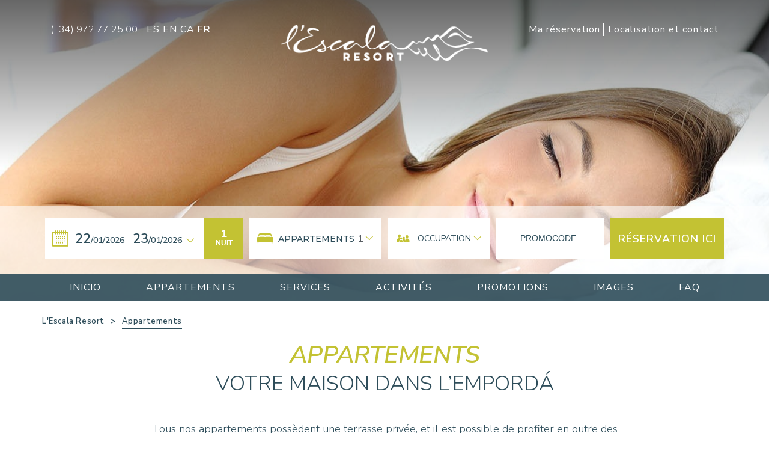

--- FILE ---
content_type: text/html; charset=utf-8
request_url: https://www.lescalaresort.com/calendar-handler-endpoint?action=retrieve_initial_config&language=fr&namespace=
body_size: 313
content:
{"title": "", "close_popup_message": "Ce jour ne peut pas \u00eatre s\u00e9lectionn\u00e9 comme jour d'arriv\u00e9e", "min_stay_popup_message": "Ce jour ne peut pas \u00eatre s\u00e9lectionn\u00e9", "filters": {"enabled": true}, "currency_selector": null, "disable_booking_button": false, "disable_use_real_availability": null, "language_searchs": "FRENCH", "round_decimals": null, "truncate_decimals": "", "force_x_decimals": "", "colors": {"main_color": "#c3c233", "text_color": "#333333", "text_color_selected": "#FFFFFF", "booking_btn_color": "#c3c233", "color_day_dispo": "#c3c233", "color_day_min_stay": "#333333", "color_day_no_dispo": "#ADADAD", "color_day_high_occupancy": null, "color_cheapest_price": null, "color_highest_price": null, "chart_color": null}, "hide_calendar_prices": "", "show_nights_number_tooltip": null, "show_high_occupancy": null, "remaining_availability_to_high_occupancy": 0, "on_request": false, "always_available": null, "currency_before_price": null, "ranges_to_highlight": null, "use_same_room_for_price_from": null, "show_confirm_dates_button": "", "use_detailed_legend": null, "custom_book_yesterday_hours": 0, "max_days_to_search": 120}

--- FILE ---
content_type: text/css; charset=utf-8
request_url: https://www.lescalaresort.com/css/lesca/styles.css?v=1.47
body_size: 137233
content:
@charset "UTF-8";
@import url("https://fonts.googleapis.com/css?family=Nunito+Sans:200,200i,300,300i,400,400i,600,600i&display=swap");
@import url("https://fonts.googleapis.com/css2?family=Nunito:ital,wght@0,300;0,400;0,700;1,300;1,400;1,700&display=swap");
/* Font sizes */
/* End */
/* Font families */
/* End */
@import url(//fonts.googleapis.com/css?family=Montserrat:300,400,600|Source+Sans+Pro:400,300,700,600&display=swap);
/* line 222, ../sass/_defaults.scss */
h1 {
  font-size: 28px;
  font-weight: 700;
}

/* line 227, ../sass/_defaults.scss */
h2 {
  font-size: 28px;
  font-weight: 700;
}

/* line 232, ../sass/_defaults.scss */
h3 {
  font-size: 28px;
  font-weight: 700;
}

/* line 237, ../sass/_defaults.scss */
h4, h5 {
  font-size: 18px;
  font-weight: 500;
}

/* line 242, ../sass/_defaults.scss */
h1, h2, h3, h4, h5, h6 {
  margin: 0;
}

/* line 247, ../sass/_defaults.scss */
* {
  box-sizing: border-box;
  text-rendering: auto;
  -webkit-font-smoothing: antialiased;
}

/* line 253, ../sass/_defaults.scss */
a {
  color: #2e4d5a;
  text-decoration: none;
  font-weight: 500;
  letter-spacing: 1px;
}
/* line 259, ../sass/_defaults.scss */
a img {
  border: 0;
}

/* line 264, ../sass/_defaults.scss */
.strong {
  font-weight: 700 !important;
}

/* line 268, ../sass/_defaults.scss */
img {
  height: auto;
  max-width: 100%;
}

/* line 275, ../sass/_defaults.scss */
.wrapper_content:nth-child(even) {
  background-color: #F6F6F6;
}

@media (max-width: 1160px) {
  /* line 280, ../sass/_defaults.scss */
  .container12 {
    width: 1120px;
  }
}

/* line 287, ../sass/_defaults.scss */
.content_title {
  position: relative;
  margin: 0 auto 40px;
}
/* line 291, ../sass/_defaults.scss */
.banner_section_title .content_title {
  margin-bottom: 0;
}
/* line 295, ../sass/_defaults.scss */
.content_title .title {
  font-size: 28px;
  font-family: "Nunito Sans", sans-serif;
  text-transform: uppercase;
  color: #c3c233;
  font-weight: 700;
  font-style: italic;
  line-height: 47px;
}
/* line 73, ../sass/_defaults.scss */
.content_title .title small, .content_title .title big, .content_title .title span {
  display: block;
  font-weight: 300;
  color: #2e4d5a;
  font-style: normal;
}
/* line 79, ../sass/_defaults.scss */
.content_title .title small, .content_title .title span {
  font-size: 35px;
}
/* line 299, ../sass/_defaults.scss */
.content_title.sub_border {
  padding-bottom: 10px;
}
/* line 302, ../sass/_defaults.scss */
.content_title.sub_border:before {
  position: absolute;
  content: '';
  height: 1px;
  background-color: #2e4d5a;
  width: 60px;
  bottom: 0;
  left: 0;
}
/* line 314, ../sass/_defaults.scss */
.content_title.sub_border.center:before {
  left: 50%;
  transform: translateX(-50%);
}

/* line 322, ../sass/_defaults.scss */
.content_title, .desc {
  max-width: 700px;
}

/* line 326, ../sass/_defaults.scss */
.desc {
  margin: 15px auto 10px;
}
/* line 329, ../sass/_defaults.scss */
.banner_section_title .desc {
  margin-top: 60px;
}

/* line 334, ../sass/_defaults.scss */
.lead {
  font-weight: 300;
  font-size: 1.3em;
}

/* utils */
/* line 340, ../sass/_defaults.scss */
.text_left {
  text-align: left;
}

/* line 344, ../sass/_defaults.scss */
.text_right {
  text-align: right;
}

/* line 348, ../sass/_defaults.scss */
.text_center {
  text-align: center;
}

/* line 352, ../sass/_defaults.scss */
.text_primary {
  color: #c3c233 !important;
}

/* line 356, ../sass/_defaults.scss */
.sec_pad, body .content_access {
  padding: 100px 0;
}
@media (min-width: 768px) and (max-width: 1240px) {
  /* line 356, ../sass/_defaults.scss */
  .sec_pad, body .content_access {
    padding: 60px 0;
  }
}
@media (max-width: 767px) {
  /* line 356, ../sass/_defaults.scss */
  .sec_pad, body .content_access {
    padding: 30px 0;
  }
}

/* line 368, ../sass/_defaults.scss */
.d-none {
  display: none !important;
}

/* line 372, ../sass/_defaults.scss */
.d-block {
  display: block !important;
}

/* line 376, ../sass/_defaults.scss */
.btn {
  position: relative;
  display: inline-block;
  border: none;
  text-align: center;
  padding: 15px 25px;
  text-decoration: none;
  font-weight: 700;
  text-transform: uppercase;
  font-size: 1.2rem;
  transition: all .5s;
  cursor: pointer;
}
/* line 389, ../sass/_defaults.scss */
.btn a {
  color: inherit !important;
}
/* line 393, ../sass/_defaults.scss */
.btn.btn_primary {
  background-color: #c3c233;
  color: white;
}
/* line 397, ../sass/_defaults.scss */
.btn.btn_primary:hover {
  background-color: #e3e293 !important;
}
/* line 402, ../sass/_defaults.scss */
.btn.btn_secondary {
  background-color: #2e4d5a;
  color: white;
}
/* line 406, ../sass/_defaults.scss */
.btn.btn_secondary:hover {
  background-color: #5c94ac !important;
}
/* line 411, ../sass/_defaults.scss */
.btn.btn_tertiary {
  background-color: #E5D69A;
  color: white;
}
/* line 415, ../sass/_defaults.scss */
.btn.btn_tertiary:hover {
  background-color: #eadeae !important;
  background-color: #eadeae !important;
}
/* line 421, ../sass/_defaults.scss */
.btn.btn_light {
  background-color: #F6F6F6;
  color: #2e4d5a;
}
/* line 425, ../sass/_defaults.scss */
.btn.btn_light:hover {
  background-color: #b6b6b6 !important;
}
/* line 430, ../sass/_defaults.scss */
.btn.btn_dark {
  background-color: #2e4d5a;
  color: white;
}
/* line 434, ../sass/_defaults.scss */
.btn.btn_dark:hover {
  background-color: #5c94ac !important;
}
/* line 439, ../sass/_defaults.scss */
.btn.btn_block {
  width: 100%;
}
/* line 443, ../sass/_defaults.scss */
.btn.btn_primary_outline {
  background-color: transparent;
  border: 2px solid #c3c233;
}
/* line 447, ../sass/_defaults.scss */
.btn.btn_primary_outline * {
  color: #c3c233;
}
/* line 451, ../sass/_defaults.scss */
.btn.btn_primary_outline:hover {
  border-color: #fdfdf8 !important;
}
/* line 456, ../sass/_defaults.scss */
.btn.btn_icon {
  position: relative;
}
/* line 459, ../sass/_defaults.scss */
.btn.btn_icon::before {
  position: absolute;
  font-size: 1.2em;
  left: 15px;
  font-family: 'icomoon', 'Font Awesome 5 Pro';
}
/* line 467, ../sass/_defaults.scss */
.btn.hover_effect {
  position: relative;
}
/* line 470, ../sass/_defaults.scss */
.btn.hover_effect::before, .btn.hover_effect::after {
  position: absolute;
  content: '';
  background-color: #d9d9d9;
  z-index: -1;
  transition: all .5s;
}
/* line 478, ../sass/_defaults.scss */
.btn.hover_effect::before {
  top: -2px;
  bottom: -2px;
  left: 50%;
  right: 50%;
}
/* line 485, ../sass/_defaults.scss */
.btn.hover_effect::after {
  left: -2px;
  right: -2px;
  top: 50%;
  bottom: 50%;
  transition-delay: .2s;
}
/* line 496, ../sass/_defaults.scss */
.btn.hover_effect:hover::before {
  left: -2px;
  right: -2px;
}
/* line 501, ../sass/_defaults.scss */
.btn.hover_effect:hover::after {
  top: -2px;
  bottom: -2px;
}

/* line 509, ../sass/_defaults.scss */
.bg_primary {
  background-color: #c3c233;
}

/* line 513, ../sass/_defaults.scss */
.bg_secondary {
  background-color: #2e4d5a;
}

/* line 517, ../sass/_defaults.scss */
.bg_tertiary {
  background-color: #E5D69A;
}

/* line 521, ../sass/_defaults.scss */
.bg_grey {
  background-color: #F6F6F6;
}

/* End utils */
/* line 527, ../sass/_defaults.scss */
.picture_wrapper {
  position: relative;
  overflow: hidden;
}
/* line 531, ../sass/_defaults.scss */
.picture_wrapper img {
  height: 100%;
  width: 100%;
  object-fit: cover;
}
/* line 537, ../sass/_defaults.scss */
.picture_wrapper::before {
  content: '';
  position: absolute;
  top: 0;
  left: 0;
  right: 0;
  bottom: 0;
  background-color: #c3c233;
  opacity: 0;
  transition: all .3s;
  background-image: url("/img/lesca/bg_shape_1.svg");
  background-size: 70% auto;
  background-position: 50% 50%;
  background-repeat: no-repeat;
}
/* line 553, ../sass/_defaults.scss */
.picture_wrapper::after {
  position: absolute;
  font-family: "Font Awesome 5 Pro";
  content: '\f00e';
  width: 30px;
  height: 30px;
  color: white;
  top: 50%;
  left: 50%;
  transform: translate(-50%, -50%);
  color: white;
  text-align: center;
  font-size: 40px;
  opacity: 0;
  transition: all .8s;
  transition-delay: .3s;
}
/* line 573, ../sass/_defaults.scss */
.picture_wrapper:hover::before {
  opacity: .85;
}
/* line 577, ../sass/_defaults.scss */
.picture_wrapper:hover::after {
  opacity: 1;
}

/* Preload images */
/* line 2, ../../../../sass/plugins/_lightbox.scss */
body:after {
  content: url(https://cdn.paraty.es/static_files/secure-booking21/generic/202512170722/lib/lightbox/images/close.png) url(https://cdn.paraty.es/static_files/secure-booking21/generic/202512170722/lib/lightbox/images/loading.gif) url(https://cdn.paraty.es/static_files/secure-booking21/generic/202512170722/lib/lightbox/images/prev.png) url(https://cdn.paraty.es/static_files/secure-booking21/generic/202512170722/lib/lightbox/images/next.png);
  display: none;
}

/* line 7, ../../../../sass/plugins/_lightbox.scss */
.lightboxOverlay {
  position: absolute;
  top: 0;
  left: 0;
  z-index: 9999;
  background-color: black;
  filter: progid:DXImageTransform.Microsoft.Alpha(Opacity=80);
  opacity: 0.8;
  display: none;
}

/* line 18, ../../../../sass/plugins/_lightbox.scss */
.lightbox {
  position: absolute;
  left: 0;
  width: 100%;
  z-index: 10000;
  text-align: center;
  line-height: 0;
  font-weight: normal;
}

/* line 28, ../../../../sass/plugins/_lightbox.scss */
.lightbox .lb-image {
  display: block;
  height: auto;
  max-width: inherit;
  -webkit-border-radius: 3px;
  -moz-border-radius: 3px;
  -ms-border-radius: 3px;
  -o-border-radius: 3px;
  border-radius: 3px;
}

/* line 39, ../../../../sass/plugins/_lightbox.scss */
.lightbox a img {
  border: none;
}

/* line 43, ../../../../sass/plugins/_lightbox.scss */
.lb-outerContainer {
  position: relative;
  background-color: white;
  *zoom: 1;
  width: 250px;
  height: 250px;
  margin: 0 auto;
  -webkit-border-radius: 4px;
  -moz-border-radius: 4px;
  -ms-border-radius: 4px;
  -o-border-radius: 4px;
  border-radius: 4px;
}

/* line 57, ../../../../sass/plugins/_lightbox.scss */
.lb-outerContainer:after {
  content: "";
  display: table;
  clear: both;
}

/* line 63, ../../../../sass/plugins/_lightbox.scss */
.lb-container {
  padding: 4px;
}

/* line 67, ../../../../sass/plugins/_lightbox.scss */
.lb-loader {
  position: absolute;
  top: 43%;
  left: 0;
  height: 25%;
  width: 100%;
  text-align: center;
  line-height: 0;
}

/* line 77, ../../../../sass/plugins/_lightbox.scss */
.lb-cancel {
  display: block;
  width: 32px;
  height: 32px;
  margin: 0 auto;
  background: url(https://cdn.paraty.es/static_files/secure-booking21/generic/202512170722/lib/lightbox/images/loading.gif) no-repeat;
}

/* line 85, ../../../../sass/plugins/_lightbox.scss */
.lb-nav {
  position: absolute;
  top: 0;
  left: 0;
  height: 100%;
  width: 100%;
  z-index: 10;
}

/* line 94, ../../../../sass/plugins/_lightbox.scss */
.lb-container > .nav {
  left: 0;
}

/* line 98, ../../../../sass/plugins/_lightbox.scss */
.lb-nav a {
  outline: none;
  background-image: url("[data-uri]");
}

/* line 103, ../../../../sass/plugins/_lightbox.scss */
.lb-prev, .lb-next {
  height: 100%;
  cursor: pointer;
  display: block;
}

/* line 109, ../../../../sass/plugins/_lightbox.scss */
.lb-nav a.lb-prev {
  width: 34%;
  left: 0;
  float: left;
  background: url(https://cdn.paraty.es/static_files/secure-booking21/generic/202512170722/lib/lightbox/images/prev.png) left 48% no-repeat;
  filter: progid:DXImageTransform.Microsoft.Alpha(Opacity=0);
  opacity: 0;
  -webkit-transition: opacity 0.6s;
  -moz-transition: opacity 0.6s;
  -o-transition: opacity 0.6s;
  transition: opacity 0.6s;
}

/* line 122, ../../../../sass/plugins/_lightbox.scss */
.lb-nav a.lb-prev:hover {
  filter: progid:DXImageTransform.Microsoft.Alpha(Opacity=100);
  opacity: 1;
}

/* line 127, ../../../../sass/plugins/_lightbox.scss */
.lb-nav a.lb-next {
  width: 64%;
  right: 0;
  float: right;
  background: url(https://cdn.paraty.es/static_files/secure-booking21/generic/202512170722/lib/lightbox/images/next.png) right 48% no-repeat;
  filter: progid:DXImageTransform.Microsoft.Alpha(Opacity=0);
  opacity: 0;
  -webkit-transition: opacity 0.6s;
  -moz-transition: opacity 0.6s;
  -o-transition: opacity 0.6s;
  transition: opacity 0.6s;
}

/* line 140, ../../../../sass/plugins/_lightbox.scss */
.lb-nav a.lb-next:hover {
  filter: progid:DXImageTransform.Microsoft.Alpha(Opacity=100);
  opacity: 1;
}

/* line 145, ../../../../sass/plugins/_lightbox.scss */
.lb-dataContainer {
  margin: 0 auto;
  padding-top: 5px;
  *zoom: 1;
  width: 100%;
  -moz-border-radius-bottomleft: 4px;
  -webkit-border-bottom-left-radius: 4px;
  border-bottom-left-radius: 4px;
  -moz-border-radius-bottomright: 4px;
  -webkit-border-bottom-right-radius: 4px;
  border-bottom-right-radius: 4px;
}

/* line 158, ../../../../sass/plugins/_lightbox.scss */
.lb-dataContainer:after {
  content: "";
  display: table;
  clear: both;
}

/* line 164, ../../../../sass/plugins/_lightbox.scss */
.lb-data {
  padding: 0 4px;
  color: #ccc;
}

/* line 169, ../../../../sass/plugins/_lightbox.scss */
.lb-data .lb-details {
  width: 85%;
  float: left;
  text-align: left;
  line-height: 1.1em;
}

/* line 176, ../../../../sass/plugins/_lightbox.scss */
.lb-data .lb-caption {
  font-size: 13px;
  font-weight: bold;
  line-height: 1em;
}

/* line 182, ../../../../sass/plugins/_lightbox.scss */
.lb-data .lb-number {
  display: block;
  clear: left;
  padding-bottom: 1em;
  font-size: 12px;
  color: #999999;
}

/* line 190, ../../../../sass/plugins/_lightbox.scss */
.lb-data .lb-close {
  display: block;
  float: right;
  width: 30px;
  height: 30px;
  background: url(https://cdn.paraty.es/static_files/secure-booking21/generic/202512170722/lib/lightbox/images/close.png) top right no-repeat;
  text-align: right;
  outline: none;
  filter: progid:DXImageTransform.Microsoft.Alpha(Opacity=70);
  opacity: 0.7;
  -webkit-transition: opacity 0.2s;
  -moz-transition: opacity 0.2s;
  -o-transition: opacity 0.2s;
  transition: opacity 0.2s;
}

/* line 206, ../../../../sass/plugins/_lightbox.scss */
.lb-data .lb-close:hover {
  cursor: pointer;
  filter: progid:DXImageTransform.Microsoft.Alpha(Opacity=100);
  opacity: 1;
}

/* line 212, ../../../../sass/plugins/_lightbox.scss */
.lb-number {
  display: none !important;
}

/* line 216, ../../../../sass/plugins/_lightbox.scss */
.fancybox-opened .fancybox-outer {
  -webkit-box-shadow: none;
  -moz-box-shadow: none;
  box-shadow: none;
}

/*! fancyBox v2.1.5 fancyapps.com | fancyapps.com/fancybox/#license */
/* line 4, ../../../../sass/plugins/_fancybox_2_1_5.scss */
.fancybox-wrap,
.fancybox-skin,
.fancybox-outer,
.fancybox-inner,
.fancybox-image,
.fancybox-wrap iframe,
.fancybox-wrap object,
.fancybox-nav,
.fancybox-nav span,
.fancybox-tmp {
  padding: 0;
  margin: 0;
  border: 0;
  outline: none;
  vertical-align: top;
}

/* line 22, ../../../../sass/plugins/_fancybox_2_1_5.scss */
.fancybox-wrap {
  position: absolute;
  top: 0;
  left: 0;
  z-index: 8020;
}

/* line 29, ../../../../sass/plugins/_fancybox_2_1_5.scss */
.fancybox-skin {
  position: relative;
  background: #f9f9f9;
  color: #444;
  text-shadow: none;
  -webkit-border-radius: 4px;
  -moz-border-radius: 4px;
  border-radius: 4px;
}

/* line 39, ../../../../sass/plugins/_fancybox_2_1_5.scss */
.fancybox-opened {
  z-index: 8030;
}

/* line 43, ../../../../sass/plugins/_fancybox_2_1_5.scss */
.fancybox-opened .fancybox-skin {
  -webkit-box-shadow: 0 10px 25px rgba(0, 0, 0, 0.5);
  -moz-box-shadow: 0 10px 25px rgba(0, 0, 0, 0.5);
  box-shadow: 0 10px 25px rgba(0, 0, 0, 0.5);
}

/* line 49, ../../../../sass/plugins/_fancybox_2_1_5.scss */
.fancybox-outer, .fancybox-inner {
  position: relative;
}

/* line 53, ../../../../sass/plugins/_fancybox_2_1_5.scss */
.fancybox-inner {
  overflow: hidden;
}

/* line 57, ../../../../sass/plugins/_fancybox_2_1_5.scss */
.fancybox-type-iframe .fancybox-inner {
  -webkit-overflow-scrolling: touch;
}

/* line 61, ../../../../sass/plugins/_fancybox_2_1_5.scss */
.fancybox-error {
  color: #444;
  font: 14px/20px "Helvetica Neue",Helvetica,Arial,sans-serif;
  margin: 0;
  padding: 15px;
  white-space: nowrap;
}

/* line 69, ../../../../sass/plugins/_fancybox_2_1_5.scss */
.fancybox-image, .fancybox-iframe {
  display: block;
  width: 100%;
  height: 100%;
}

/* line 75, ../../../../sass/plugins/_fancybox_2_1_5.scss */
.fancybox-image {
  max-width: 100%;
  max-height: 100%;
}

/* line 80, ../../../../sass/plugins/_fancybox_2_1_5.scss */
#fancybox-loading, .fancybox-close, .fancybox-prev span, .fancybox-next span {
  background-image: url("https://cdn.paraty.es/static_files/secure-booking21/generic/202512170722/lib/fancybox/fancybox_sprite.png");
}

/* line 84, ../../../../sass/plugins/_fancybox_2_1_5.scss */
#fancybox-loading {
  position: fixed;
  top: 50%;
  left: 50%;
  margin-top: -22px;
  margin-left: -22px;
  background-position: 0 -108px;
  opacity: 0.8;
  cursor: pointer;
  z-index: 8060;
}

/* line 96, ../../../../sass/plugins/_fancybox_2_1_5.scss */
#fancybox-loading div {
  width: 44px;
  height: 44px;
  background: url("https://cdn.paraty.es/static_files/secure-booking21/generic/202512170722/lib/fancybox/fancybox_loading.gif") center center no-repeat;
}

/* line 102, ../../../../sass/plugins/_fancybox_2_1_5.scss */
.fancybox-close {
  position: absolute;
  top: -18px;
  right: -18px;
  width: 36px;
  height: 36px;
  cursor: pointer;
  z-index: 8040;
}

/* line 112, ../../../../sass/plugins/_fancybox_2_1_5.scss */
.fancybox-nav {
  position: absolute;
  top: 0;
  width: 40%;
  height: 100%;
  cursor: pointer;
  text-decoration: none;
  background: transparent url("../../static_1/lib/fancybox/blank.gif");
  /* helps IE */
  -webkit-tap-highlight-color: transparent;
  z-index: 8040;
}

/* line 124, ../../../../sass/plugins/_fancybox_2_1_5.scss */
.fancybox-prev {
  left: 0;
}

/* line 128, ../../../../sass/plugins/_fancybox_2_1_5.scss */
.fancybox-next {
  right: 0;
}

/* line 132, ../../../../sass/plugins/_fancybox_2_1_5.scss */
.fancybox-nav span {
  position: absolute;
  top: 50%;
  width: 36px;
  height: 34px;
  margin-top: -18px;
  cursor: pointer;
  z-index: 8040;
  visibility: hidden;
}

/* line 143, ../../../../sass/plugins/_fancybox_2_1_5.scss */
.fancybox-prev span {
  left: 10px;
  background-position: 0 -36px;
}

/* line 148, ../../../../sass/plugins/_fancybox_2_1_5.scss */
.fancybox-next span {
  right: 10px;
  background-position: 0 -72px;
}

/* line 153, ../../../../sass/plugins/_fancybox_2_1_5.scss */
.fancybox-nav:hover span {
  visibility: visible;
}

/* line 157, ../../../../sass/plugins/_fancybox_2_1_5.scss */
.fancybox-tmp {
  position: absolute;
  top: -99999px;
  left: -99999px;
  visibility: hidden;
  max-width: 99999px;
  max-height: 99999px;
  overflow: visible !important;
}

/* Overlay helper */
/* line 169, ../../../../sass/plugins/_fancybox_2_1_5.scss */
.fancybox-lock {
  overflow: hidden !important;
  width: auto;
}

/* line 174, ../../../../sass/plugins/_fancybox_2_1_5.scss */
.fancybox-lock body {
  overflow: hidden !important;
}

/* line 178, ../../../../sass/plugins/_fancybox_2_1_5.scss */
.fancybox-lock-test {
  overflow-y: hidden !important;
}

/* line 182, ../../../../sass/plugins/_fancybox_2_1_5.scss */
.fancybox-overlay {
  position: absolute;
  top: 0;
  left: 0;
  overflow: hidden;
  display: none;
  z-index: 1001;
  background: url("https://cdn.paraty.es/static_files/secure-booking21/generic/202512170722/lib/fancybox/fancybox_overlay.png");
}

/* line 192, ../../../../sass/plugins/_fancybox_2_1_5.scss */
.fancybox-overlay-fixed {
  position: fixed;
  bottom: 0;
  right: 0;
}

/* line 198, ../../../../sass/plugins/_fancybox_2_1_5.scss */
.fancybox-lock .fancybox-overlay {
  overflow: auto;
  overflow-y: scroll;
}

/* Title helper */
/* line 205, ../../../../sass/plugins/_fancybox_2_1_5.scss */
.fancybox-title {
  visibility: hidden;
  font: normal 13px/20px "Helvetica Neue",Helvetica,Arial,sans-serif;
  position: relative;
  text-shadow: none;
  z-index: 8050;
}

/* line 213, ../../../../sass/plugins/_fancybox_2_1_5.scss */
.fancybox-opened .fancybox-title {
  visibility: visible;
}

/* line 217, ../../../../sass/plugins/_fancybox_2_1_5.scss */
.fancybox-title-float-wrap {
  position: absolute;
  bottom: 0;
  right: 50%;
  margin-bottom: -35px;
  z-index: 8050;
  text-align: center;
}

/* line 226, ../../../../sass/plugins/_fancybox_2_1_5.scss */
.fancybox-title-float-wrap .child {
  display: inline-block;
  margin-right: -100%;
  padding: 2px 20px;
  background: transparent;
  /* Fallback for web browsers that doesn't support RGBa */
  background: rgba(0, 0, 0, 0.8);
  -webkit-border-radius: 15px;
  -moz-border-radius: 15px;
  border-radius: 15px;
  text-shadow: 0 1px 2px #222;
  color: #FFF;
  font-weight: bold;
  line-height: 24px;
  white-space: nowrap;
}

/* line 242, ../../../../sass/plugins/_fancybox_2_1_5.scss */
.fancybox-title-outside-wrap {
  position: relative;
  margin-top: 10px;
  color: #fff;
}

/* line 248, ../../../../sass/plugins/_fancybox_2_1_5.scss */
.fancybox-title-inside-wrap {
  padding-top: 10px;
}

/* line 252, ../../../../sass/plugins/_fancybox_2_1_5.scss */
.fancybox-title-over-wrap {
  position: absolute;
  bottom: 0;
  left: 0;
  color: #fff;
  padding: 10px;
  background: #000;
  background: rgba(0, 0, 0, 0.8);
}

/*Retina graphics!*/
@media only screen and (-webkit-min-device-pixel-ratio: 1.5), only screen and (min--moz-device-pixel-ratio: 1.5), only screen and (min-device-pixel-ratio: 1.5) {
  /* line 267, ../../../../sass/plugins/_fancybox_2_1_5.scss */
  #fancybox-loading, .fancybox-close, .fancybox-prev span, .fancybox-next span {
    background-image: url("https://cdn.paraty.es/static_files/secure-booking21/generic/202512170722/lib/fancybox/fancybox_sprite@2x.png");
    background-size: 44px 152px;
    /*The size of the normal image, half the size of the hi-res image*/
  }

  /* line 272, ../../../../sass/plugins/_fancybox_2_1_5.scss */
  #fancybox-loading div {
    background-image: url("https://cdn.paraty.es/static_files/secure-booking21/generic/202512170722/lib/fancybox/fancybox_loading@2x.gif");
    background-size: 24px 24px;
    /*The size of the normal image, half the size of the hi-res image*/
  }
}
/* line 3, ../../../../sass/plugins/_jquery_ui_1_8_16_custom.scss */
.ui-helper-hidden {
  display: none;
}

/* line 7, ../../../../sass/plugins/_jquery_ui_1_8_16_custom.scss */
.ui-helper-clearfix, .ui-icon {
  display: block;
}

/* line 11, ../../../../sass/plugins/_jquery_ui_1_8_16_custom.scss */
.ui-helper-hidden-accessible {
  position: absolute !important;
  clip: rect(1px 1px 1px 1px);
  clip: rect(1px, 1px, 1px, 1px);
}

/* line 17, ../../../../sass/plugins/_jquery_ui_1_8_16_custom.scss */
.ui-helper-reset {
  margin: 0;
  padding: 0;
  border: 0;
  outline: 0;
  line-height: 1.3;
  text-decoration: none;
  font-size: 100%;
  list-style: none;
}

/* line 28, ../../../../sass/plugins/_jquery_ui_1_8_16_custom.scss */
.ui-helper-clearfix:after {
  content: ".";
  display: block;
  height: 0;
  clear: both;
  visibility: hidden;
}

/* line 36, ../../../../sass/plugins/_jquery_ui_1_8_16_custom.scss */
* html .ui-helper-clearfix {
  height: 1%;
}

/* line 40, ../../../../sass/plugins/_jquery_ui_1_8_16_custom.scss */
.ui-helper-zfix, .ui-widget-overlay {
  position: absolute;
  top: 0;
  left: 0;
  width: 100%;
  height: 100%;
}

/* line 48, ../../../../sass/plugins/_jquery_ui_1_8_16_custom.scss */
.ui-helper-zfix {
  opacity: 0;
  filter: Alpha(Opacity=0);
}

/* line 53, ../../../../sass/plugins/_jquery_ui_1_8_16_custom.scss */
.ui-state-disabled {
  cursor: default !important;
}

/* line 57, ../../../../sass/plugins/_jquery_ui_1_8_16_custom.scss */
.ui-icon {
  text-indent: -99999px;
  overflow: hidden;
  background-repeat: no-repeat;
}

/* line 63, ../../../../sass/plugins/_jquery_ui_1_8_16_custom.scss */
.ui-widget {
  font-family: Lucida Grande, Lucida Sans, Arial, sans-serif;
  font-size: 1.1em;
}

/* line 68, ../../../../sass/plugins/_jquery_ui_1_8_16_custom.scss */
.ui-widget .ui-widget {
  font-size: 1em;
}

/* line 72, ../../../../sass/plugins/_jquery_ui_1_8_16_custom.scss */
.ui-widget button, .ui-widget input, .ui-widget select, .ui-widget textarea {
  font-family: Lucida Grande, Lucida Sans, Arial, sans-serif;
  font-size: 1em;
}

/* line 76, ../../../../sass/plugins/_jquery_ui_1_8_16_custom.scss */
.ui-widget-content {
  border: 1px solid #a6c9e2;
  background: url(https://cdn.paraty.es/static_files/secure-booking21/generic/202512170722/css/datepicker.redmond/images/ui-bg_inset-hard_100_fcfdfd_1x100.png) 50% bottom repeat-x #fcfdfd;
  color: #222;
}

/* line 82, ../../../../sass/plugins/_jquery_ui_1_8_16_custom.scss */
.ui-widget-content a {
  color: #222;
}

/* line 86, ../../../../sass/plugins/_jquery_ui_1_8_16_custom.scss */
.ui-widget-header {
  border: 1px solid #4297d7;
  background: url(https://cdn.paraty.es/static_files/secure-booking21/generic/202512170722/css/datepicker.redmond/images/ui-bg_gloss-wave_55_5c9ccc_500x100.png) 50% 50% repeat-x #5c9ccc;
  color: #fff;
  font-weight: 700;
}

/* line 93, ../../../../sass/plugins/_jquery_ui_1_8_16_custom.scss */
.ui-widget-header a {
  color: #fff;
}

/* line 97, ../../../../sass/plugins/_jquery_ui_1_8_16_custom.scss */
.ui-state-default, .ui-widget-content .ui-state-default, .ui-widget-header .ui-state-default {
  border: 1px solid #c5dbec;
  background: url(https://cdn.paraty.es/static_files/secure-booking21/generic/202512170722/css/datepicker.redmond/images/ui-bg_glass_85_dfeffc_1x400.png) 50% 50% repeat-x #dfeffc;
  font-weight: 700;
  color: #2e6e9e;
}

/* line 104, ../../../../sass/plugins/_jquery_ui_1_8_16_custom.scss */
.ui-state-default a, .ui-state-default a:link, .ui-state-default a:visited {
  color: #2e6e9e;
  text-decoration: none;
}

/* line 109, ../../../../sass/plugins/_jquery_ui_1_8_16_custom.scss */
.ui-state-focus, .ui-state-hover, .ui-widget-content .ui-state-focus, .ui-widget-content .ui-state-hover, .ui-widget-header .ui-state-focus, .ui-widget-header .ui-state-hover {
  border: 1px solid #79b7e7;
  background: url(https://cdn.paraty.es/static_files/secure-booking21/generic/202512170722/css/datepicker.redmond/images/ui-bg_glass_75_d0e5f5_1x400.png) 50% 50% repeat-x #d0e5f5;
  font-weight: 700;
  color: #1d5987;
}

/* line 116, ../../../../sass/plugins/_jquery_ui_1_8_16_custom.scss */
.ui-state-hover a, .ui-state-hover a:hover {
  color: #1d5987;
  text-decoration: none;
}

/* line 121, ../../../../sass/plugins/_jquery_ui_1_8_16_custom.scss */
.ui-state-active, .ui-widget-content .ui-state-active, .ui-widget-header .ui-state-active {
  border: 1px solid #79b7e7;
  background: url(https://cdn.paraty.es/static_files/secure-booking21/generic/202512170722/css/datepicker.redmond/images/ui-bg_inset-hard_100_f5f8f9_1x100.png) 50% 50% repeat-x #f5f8f9;
  font-weight: 700;
  color: #e17009;
}

/* line 128, ../../../../sass/plugins/_jquery_ui_1_8_16_custom.scss */
.ui-state-active a, .ui-state-active a:link, .ui-state-active a:visited {
  color: #e17009;
  text-decoration: none;
}

/* line 133, ../../../../sass/plugins/_jquery_ui_1_8_16_custom.scss */
.ui-widget :active {
  outline: 0;
}

/* line 137, ../../../../sass/plugins/_jquery_ui_1_8_16_custom.scss */
.ui-state-highlight, .ui-widget-content .ui-state-highlight, .ui-widget-header .ui-state-highlight {
  border: 1px solid #fad42e;
  background: url(https://cdn.paraty.es/static_files/secure-booking21/generic/202512170722/css/datepicker.redmond/images/ui-bg_flat_55_fbec88_40x100.png) 50% 50% repeat-x #fbec88;
  color: #363636;
}

/* line 143, ../../../../sass/plugins/_jquery_ui_1_8_16_custom.scss */
.ui-state-highlight a, .ui-widget-content .ui-state-highlight a, .ui-widget-header .ui-state-highlight a {
  color: #363636;
}

/* line 147, ../../../../sass/plugins/_jquery_ui_1_8_16_custom.scss */
.ui-state-error, .ui-widget-content .ui-state-error, .ui-widget-header .ui-state-error {
  border: 1px solid #cd0a0a;
  background: url(https://cdn.paraty.es/static_files/secure-booking21/generic/202512170722/css/datepicker.redmond/images/ui-bg_glass_95_fef1ec_1x400.png) 50% 50% repeat-x #fef1ec;
  color: #cd0a0a;
}

/* line 153, ../../../../sass/plugins/_jquery_ui_1_8_16_custom.scss */
.ui-state-error a, .ui-state-error-text, .ui-widget-content .ui-state-error a, .ui-widget-content .ui-state-error-text, .ui-widget-header .ui-state-error a, .ui-widget-header .ui-state-error-text {
  color: #cd0a0a;
}

/* line 157, ../../../../sass/plugins/_jquery_ui_1_8_16_custom.scss */
.ui-priority-primary, .ui-widget-content .ui-priority-primary, .ui-widget-header .ui-priority-primary {
  font-weight: 700;
}

/* line 161, ../../../../sass/plugins/_jquery_ui_1_8_16_custom.scss */
.ui-priority-secondary, .ui-widget-content .ui-priority-secondary, .ui-widget-header .ui-priority-secondary {
  opacity: .7;
  filter: Alpha(Opacity=70);
  font-weight: 400;
}

/* line 167, ../../../../sass/plugins/_jquery_ui_1_8_16_custom.scss */
.ui-state-disabled, .ui-widget-content .ui-state-disabled, .ui-widget-header .ui-state-disabled {
  opacity: .35;
  filter: Alpha(Opacity=35);
  background-image: none;
}
/* line 172, ../../../../sass/plugins/_jquery_ui_1_8_16_custom.scss */
.ui-state-disabled.ui-datepicker-other-month, .ui-widget-content .ui-state-disabled.ui-datepicker-other-month, .ui-widget-header .ui-state-disabled.ui-datepicker-other-month {
  opacity: 0;
}

/* line 177, ../../../../sass/plugins/_jquery_ui_1_8_16_custom.scss */
.ui-icon, .ui-widget-content .ui-icon {
  background-image: url(https://cdn.paraty.es/static_files/secure-booking21/generic/202512170722/css/datepicker.redmond/images/ui-icons_469bdd_256x240.png);
}

/* line 181, ../../../../sass/plugins/_jquery_ui_1_8_16_custom.scss */
.ui-icon {
  width: 16px;
  height: 16px;
}

/* line 186, ../../../../sass/plugins/_jquery_ui_1_8_16_custom.scss */
.ui-widget-header .ui-icon {
  background-image: url(https://cdn.paraty.es/static_files/secure-booking21/generic/202512170722/css/datepicker.redmond/images/ui-icons_d8e7f3_256x240.png);
}

/* line 190, ../../../../sass/plugins/_jquery_ui_1_8_16_custom.scss */
.ui-state-default .ui-icon {
  background-image: url(https://cdn.paraty.es/static_files/secure-booking21/generic/202512170722/css/datepicker.redmond/images/ui-icons_6da8d5_256x240.png);
}

/* line 194, ../../../../sass/plugins/_jquery_ui_1_8_16_custom.scss */
.ui-state-focus .ui-icon, .ui-state-hover .ui-icon {
  background-image: url(https://cdn.paraty.es/static_files/secure-booking21/generic/202512170722/css/datepicker.redmond/images/ui-icons_217bc0_256x240.png);
}

/* line 198, ../../../../sass/plugins/_jquery_ui_1_8_16_custom.scss */
.ui-state-active .ui-icon {
  background-image: url(https://cdn.paraty.es/static_files/secure-booking21/generic/202512170722/css/datepicker.redmond/images/ui-icons_f9bd01_256x240.png);
}

/* line 202, ../../../../sass/plugins/_jquery_ui_1_8_16_custom.scss */
.ui-state-highlight .ui-icon {
  background-image: url(https://cdn.paraty.es/static_files/secure-booking21/generic/202512170722/css/datepicker.redmond/images/ui-icons_2e83ff_256x240.png);
}

/* line 206, ../../../../sass/plugins/_jquery_ui_1_8_16_custom.scss */
.ui-state-error .ui-icon, .ui-state-error-text .ui-icon {
  background-image: url(https://cdn.paraty.es/static_files/secure-booking21/generic/202512170722/css/datepicker.redmond/images/ui-icons_cd0a0a_256x240.png);
}

/* line 210, ../../../../sass/plugins/_jquery_ui_1_8_16_custom.scss */
.ui-icon-carat-1-n {
  background-position: 0 0;
}

/* line 214, ../../../../sass/plugins/_jquery_ui_1_8_16_custom.scss */
.ui-icon-carat-1-ne {
  background-position: -16px 0;
}

/* line 218, ../../../../sass/plugins/_jquery_ui_1_8_16_custom.scss */
.ui-icon-carat-1-e {
  background-position: -32px 0;
}

/* line 222, ../../../../sass/plugins/_jquery_ui_1_8_16_custom.scss */
.ui-icon-carat-1-se {
  background-position: -48px 0;
}

/* line 226, ../../../../sass/plugins/_jquery_ui_1_8_16_custom.scss */
.ui-icon-carat-1-s {
  background-position: -64px 0;
}

/* line 230, ../../../../sass/plugins/_jquery_ui_1_8_16_custom.scss */
.ui-icon-carat-1-sw {
  background-position: -80px 0;
}

/* line 234, ../../../../sass/plugins/_jquery_ui_1_8_16_custom.scss */
.ui-icon-carat-1-w {
  background-position: -96px 0;
}

/* line 238, ../../../../sass/plugins/_jquery_ui_1_8_16_custom.scss */
.ui-icon-carat-1-nw {
  background-position: -112px 0;
}

/* line 242, ../../../../sass/plugins/_jquery_ui_1_8_16_custom.scss */
.ui-icon-carat-2-n-s {
  background-position: -128px 0;
}

/* line 246, ../../../../sass/plugins/_jquery_ui_1_8_16_custom.scss */
.ui-icon-carat-2-e-w {
  background-position: -144px 0;
}

/* line 250, ../../../../sass/plugins/_jquery_ui_1_8_16_custom.scss */
.ui-icon-triangle-1-n {
  background-position: 0 -16px;
}

/* line 254, ../../../../sass/plugins/_jquery_ui_1_8_16_custom.scss */
.ui-icon-triangle-1-ne {
  background-position: -16px -16px;
}

/* line 258, ../../../../sass/plugins/_jquery_ui_1_8_16_custom.scss */
.ui-icon-triangle-1-e {
  background-position: -32px -16px;
}

/* line 262, ../../../../sass/plugins/_jquery_ui_1_8_16_custom.scss */
.ui-icon-triangle-1-se {
  background-position: -48px -16px;
}

/* line 266, ../../../../sass/plugins/_jquery_ui_1_8_16_custom.scss */
.ui-icon-triangle-1-s {
  background-position: -64px -16px;
}

/* line 270, ../../../../sass/plugins/_jquery_ui_1_8_16_custom.scss */
.ui-icon-triangle-1-sw {
  background-position: -80px -16px;
}

/* line 274, ../../../../sass/plugins/_jquery_ui_1_8_16_custom.scss */
.ui-icon-triangle-1-w {
  background-position: -96px -16px;
}

/* line 278, ../../../../sass/plugins/_jquery_ui_1_8_16_custom.scss */
.ui-icon-triangle-1-nw {
  background-position: -112px -16px;
}

/* line 282, ../../../../sass/plugins/_jquery_ui_1_8_16_custom.scss */
.ui-icon-triangle-2-n-s {
  background-position: -128px -16px;
}

/* line 286, ../../../../sass/plugins/_jquery_ui_1_8_16_custom.scss */
.ui-icon-triangle-2-e-w {
  background-position: -144px -16px;
}

/* line 290, ../../../../sass/plugins/_jquery_ui_1_8_16_custom.scss */
.ui-icon-arrow-1-n {
  background-position: 0 -32px;
}

/* line 294, ../../../../sass/plugins/_jquery_ui_1_8_16_custom.scss */
.ui-icon-arrow-1-ne {
  background-position: -16px -32px;
}

/* line 298, ../../../../sass/plugins/_jquery_ui_1_8_16_custom.scss */
.ui-icon-arrow-1-e {
  background-position: -32px -32px;
}

/* line 302, ../../../../sass/plugins/_jquery_ui_1_8_16_custom.scss */
.ui-icon-arrow-1-se {
  background-position: -48px -32px;
}

/* line 306, ../../../../sass/plugins/_jquery_ui_1_8_16_custom.scss */
.ui-icon-arrow-1-s {
  background-position: -64px -32px;
}

/* line 310, ../../../../sass/plugins/_jquery_ui_1_8_16_custom.scss */
.ui-icon-arrow-1-sw {
  background-position: -80px -32px;
}

/* line 314, ../../../../sass/plugins/_jquery_ui_1_8_16_custom.scss */
.ui-icon-arrow-1-w {
  background-position: -96px -32px;
}

/* line 318, ../../../../sass/plugins/_jquery_ui_1_8_16_custom.scss */
.ui-icon-arrow-1-nw {
  background-position: -112px -32px;
}

/* line 322, ../../../../sass/plugins/_jquery_ui_1_8_16_custom.scss */
.ui-icon-arrow-2-n-s {
  background-position: -128px -32px;
}

/* line 326, ../../../../sass/plugins/_jquery_ui_1_8_16_custom.scss */
.ui-icon-arrow-2-ne-sw {
  background-position: -144px -32px;
}

/* line 330, ../../../../sass/plugins/_jquery_ui_1_8_16_custom.scss */
.ui-icon-arrow-2-e-w {
  background-position: -160px -32px;
}

/* line 334, ../../../../sass/plugins/_jquery_ui_1_8_16_custom.scss */
.ui-icon-arrow-2-se-nw {
  background-position: -176px -32px;
}

/* line 338, ../../../../sass/plugins/_jquery_ui_1_8_16_custom.scss */
.ui-icon-arrowstop-1-n {
  background-position: -192px -32px;
}

/* line 342, ../../../../sass/plugins/_jquery_ui_1_8_16_custom.scss */
.ui-icon-arrowstop-1-e {
  background-position: -208px -32px;
}

/* line 346, ../../../../sass/plugins/_jquery_ui_1_8_16_custom.scss */
.ui-icon-arrowstop-1-s {
  background-position: -224px -32px;
}

/* line 350, ../../../../sass/plugins/_jquery_ui_1_8_16_custom.scss */
.ui-icon-arrowstop-1-w {
  background-position: -240px -32px;
}

/* line 354, ../../../../sass/plugins/_jquery_ui_1_8_16_custom.scss */
.ui-icon-arrowthick-1-n {
  background-position: 0 -48px;
}

/* line 358, ../../../../sass/plugins/_jquery_ui_1_8_16_custom.scss */
.ui-icon-arrowthick-1-ne {
  background-position: -16px -48px;
}

/* line 362, ../../../../sass/plugins/_jquery_ui_1_8_16_custom.scss */
.ui-icon-arrowthick-1-e {
  background-position: -32px -48px;
}

/* line 366, ../../../../sass/plugins/_jquery_ui_1_8_16_custom.scss */
.ui-icon-arrowthick-1-se {
  background-position: -48px -48px;
}

/* line 370, ../../../../sass/plugins/_jquery_ui_1_8_16_custom.scss */
.ui-icon-arrowthick-1-s {
  background-position: -64px -48px;
}

/* line 374, ../../../../sass/plugins/_jquery_ui_1_8_16_custom.scss */
.ui-icon-arrowthick-1-sw {
  background-position: -80px -48px;
}

/* line 378, ../../../../sass/plugins/_jquery_ui_1_8_16_custom.scss */
.ui-icon-arrowthick-1-w {
  background-position: -96px -48px;
}

/* line 382, ../../../../sass/plugins/_jquery_ui_1_8_16_custom.scss */
.ui-icon-arrowthick-1-nw {
  background-position: -112px -48px;
}

/* line 386, ../../../../sass/plugins/_jquery_ui_1_8_16_custom.scss */
.ui-icon-arrowthick-2-n-s {
  background-position: -128px -48px;
}

/* line 390, ../../../../sass/plugins/_jquery_ui_1_8_16_custom.scss */
.ui-icon-arrowthick-2-ne-sw {
  background-position: -144px -48px;
}

/* line 394, ../../../../sass/plugins/_jquery_ui_1_8_16_custom.scss */
.ui-icon-arrowthick-2-e-w {
  background-position: -160px -48px;
}

/* line 398, ../../../../sass/plugins/_jquery_ui_1_8_16_custom.scss */
.ui-icon-arrowthick-2-se-nw {
  background-position: -176px -48px;
}

/* line 402, ../../../../sass/plugins/_jquery_ui_1_8_16_custom.scss */
.ui-icon-arrowthickstop-1-n {
  background-position: -192px -48px;
}

/* line 406, ../../../../sass/plugins/_jquery_ui_1_8_16_custom.scss */
.ui-icon-arrowthickstop-1-e {
  background-position: -208px -48px;
}

/* line 410, ../../../../sass/plugins/_jquery_ui_1_8_16_custom.scss */
.ui-icon-arrowthickstop-1-s {
  background-position: -224px -48px;
}

/* line 414, ../../../../sass/plugins/_jquery_ui_1_8_16_custom.scss */
.ui-icon-arrowthickstop-1-w {
  background-position: -240px -48px;
}

/* line 418, ../../../../sass/plugins/_jquery_ui_1_8_16_custom.scss */
.ui-icon-arrowreturnthick-1-w {
  background-position: 0 -64px;
}

/* line 422, ../../../../sass/plugins/_jquery_ui_1_8_16_custom.scss */
.ui-icon-arrowreturnthick-1-n {
  background-position: -16px -64px;
}

/* line 426, ../../../../sass/plugins/_jquery_ui_1_8_16_custom.scss */
.ui-icon-arrowreturnthick-1-e {
  background-position: -32px -64px;
}

/* line 430, ../../../../sass/plugins/_jquery_ui_1_8_16_custom.scss */
.ui-icon-arrowreturnthick-1-s {
  background-position: -48px -64px;
}

/* line 434, ../../../../sass/plugins/_jquery_ui_1_8_16_custom.scss */
.ui-icon-arrowreturn-1-w {
  background-position: -64px -64px;
}

/* line 438, ../../../../sass/plugins/_jquery_ui_1_8_16_custom.scss */
.ui-icon-arrowreturn-1-n {
  background-position: -80px -64px;
}

/* line 442, ../../../../sass/plugins/_jquery_ui_1_8_16_custom.scss */
.ui-icon-arrowreturn-1-e {
  background-position: -96px -64px;
}

/* line 446, ../../../../sass/plugins/_jquery_ui_1_8_16_custom.scss */
.ui-icon-arrowreturn-1-s {
  background-position: -112px -64px;
}

/* line 450, ../../../../sass/plugins/_jquery_ui_1_8_16_custom.scss */
.ui-icon-arrowrefresh-1-w {
  background-position: -128px -64px;
}

/* line 454, ../../../../sass/plugins/_jquery_ui_1_8_16_custom.scss */
.ui-icon-arrowrefresh-1-n {
  background-position: -144px -64px;
}

/* line 458, ../../../../sass/plugins/_jquery_ui_1_8_16_custom.scss */
.ui-icon-arrowrefresh-1-e {
  background-position: -160px -64px;
}

/* line 462, ../../../../sass/plugins/_jquery_ui_1_8_16_custom.scss */
.ui-icon-arrowrefresh-1-s {
  background-position: -176px -64px;
}

/* line 466, ../../../../sass/plugins/_jquery_ui_1_8_16_custom.scss */
.ui-icon-arrow-4 {
  background-position: 0 -80px;
}

/* line 470, ../../../../sass/plugins/_jquery_ui_1_8_16_custom.scss */
.ui-icon-arrow-4-diag {
  background-position: -16px -80px;
}

/* line 474, ../../../../sass/plugins/_jquery_ui_1_8_16_custom.scss */
.ui-icon-extlink {
  background-position: -32px -80px;
}

/* line 478, ../../../../sass/plugins/_jquery_ui_1_8_16_custom.scss */
.ui-icon-newwin {
  background-position: -48px -80px;
}

/* line 482, ../../../../sass/plugins/_jquery_ui_1_8_16_custom.scss */
.ui-icon-refresh {
  background-position: -64px -80px;
}

/* line 486, ../../../../sass/plugins/_jquery_ui_1_8_16_custom.scss */
.ui-icon-shuffle {
  background-position: -80px -80px;
}

/* line 490, ../../../../sass/plugins/_jquery_ui_1_8_16_custom.scss */
.ui-icon-transfer-e-w {
  background-position: -96px -80px;
}

/* line 494, ../../../../sass/plugins/_jquery_ui_1_8_16_custom.scss */
.ui-icon-transferthick-e-w {
  background-position: -112px -80px;
}

/* line 498, ../../../../sass/plugins/_jquery_ui_1_8_16_custom.scss */
.ui-icon-folder-collapsed {
  background-position: 0 -96px;
}

/* line 502, ../../../../sass/plugins/_jquery_ui_1_8_16_custom.scss */
.ui-icon-folder-open {
  background-position: -16px -96px;
}

/* line 506, ../../../../sass/plugins/_jquery_ui_1_8_16_custom.scss */
.ui-icon-document {
  background-position: -32px -96px;
}

/* line 510, ../../../../sass/plugins/_jquery_ui_1_8_16_custom.scss */
.ui-icon-document-b {
  background-position: -48px -96px;
}

/* line 514, ../../../../sass/plugins/_jquery_ui_1_8_16_custom.scss */
.ui-icon-note {
  background-position: -64px -96px;
}

/* line 518, ../../../../sass/plugins/_jquery_ui_1_8_16_custom.scss */
.ui-icon-mail-closed {
  background-position: -80px -96px;
}

/* line 522, ../../../../sass/plugins/_jquery_ui_1_8_16_custom.scss */
.ui-icon-mail-open {
  background-position: -96px -96px;
}

/* line 526, ../../../../sass/plugins/_jquery_ui_1_8_16_custom.scss */
.ui-icon-suitcase {
  background-position: -112px -96px;
}

/* line 530, ../../../../sass/plugins/_jquery_ui_1_8_16_custom.scss */
.ui-icon-comment {
  background-position: -128px -96px;
}

/* line 534, ../../../../sass/plugins/_jquery_ui_1_8_16_custom.scss */
.ui-icon-person {
  background-position: -144px -96px;
}

/* line 538, ../../../../sass/plugins/_jquery_ui_1_8_16_custom.scss */
.ui-icon-print {
  background-position: -160px -96px;
}

/* line 542, ../../../../sass/plugins/_jquery_ui_1_8_16_custom.scss */
.ui-icon-trash {
  background-position: -176px -96px;
}

/* line 546, ../../../../sass/plugins/_jquery_ui_1_8_16_custom.scss */
.ui-icon-locked {
  background-position: -192px -96px;
}

/* line 550, ../../../../sass/plugins/_jquery_ui_1_8_16_custom.scss */
.ui-icon-unlocked {
  background-position: -208px -96px;
}

/* line 554, ../../../../sass/plugins/_jquery_ui_1_8_16_custom.scss */
.ui-icon-bookmark {
  background-position: -224px -96px;
}

/* line 558, ../../../../sass/plugins/_jquery_ui_1_8_16_custom.scss */
.ui-icon-tag {
  background-position: -240px -96px;
}

/* line 562, ../../../../sass/plugins/_jquery_ui_1_8_16_custom.scss */
.ui-icon-home {
  background-position: 0 -112px;
}

/* line 566, ../../../../sass/plugins/_jquery_ui_1_8_16_custom.scss */
.ui-icon-flag {
  background-position: -16px -112px;
}

/* line 570, ../../../../sass/plugins/_jquery_ui_1_8_16_custom.scss */
.ui-icon-calendar {
  background-position: -32px -112px;
}

/* line 574, ../../../../sass/plugins/_jquery_ui_1_8_16_custom.scss */
.ui-icon-cart {
  background-position: -48px -112px;
}

/* line 578, ../../../../sass/plugins/_jquery_ui_1_8_16_custom.scss */
.ui-icon-pencil {
  background-position: -64px -112px;
}

/* line 582, ../../../../sass/plugins/_jquery_ui_1_8_16_custom.scss */
.ui-icon-clock {
  background-position: -80px -112px;
}

/* line 586, ../../../../sass/plugins/_jquery_ui_1_8_16_custom.scss */
.ui-icon-disk {
  background-position: -96px -112px;
}

/* line 590, ../../../../sass/plugins/_jquery_ui_1_8_16_custom.scss */
.ui-icon-calculator {
  background-position: -112px -112px;
}

/* line 594, ../../../../sass/plugins/_jquery_ui_1_8_16_custom.scss */
.ui-icon-zoomin {
  background-position: -128px -112px;
}

/* line 598, ../../../../sass/plugins/_jquery_ui_1_8_16_custom.scss */
.ui-icon-zoomout {
  background-position: -144px -112px;
}

/* line 602, ../../../../sass/plugins/_jquery_ui_1_8_16_custom.scss */
.ui-icon-search {
  background-position: -160px -112px;
}

/* line 606, ../../../../sass/plugins/_jquery_ui_1_8_16_custom.scss */
.ui-icon-wrench {
  background-position: -176px -112px;
}

/* line 610, ../../../../sass/plugins/_jquery_ui_1_8_16_custom.scss */
.ui-icon-gear {
  background-position: -192px -112px;
}

/* line 614, ../../../../sass/plugins/_jquery_ui_1_8_16_custom.scss */
.ui-icon-heart {
  background-position: -208px -112px;
}

/* line 618, ../../../../sass/plugins/_jquery_ui_1_8_16_custom.scss */
.ui-icon-star {
  background-position: -224px -112px;
}

/* line 622, ../../../../sass/plugins/_jquery_ui_1_8_16_custom.scss */
.ui-icon-link {
  background-position: -240px -112px;
}

/* line 626, ../../../../sass/plugins/_jquery_ui_1_8_16_custom.scss */
.ui-icon-cancel {
  background-position: 0 -128px;
}

/* line 630, ../../../../sass/plugins/_jquery_ui_1_8_16_custom.scss */
.ui-icon-plus {
  background-position: -16px -128px;
}

/* line 634, ../../../../sass/plugins/_jquery_ui_1_8_16_custom.scss */
.ui-icon-plusthick {
  background-position: -32px -128px;
}

/* line 638, ../../../../sass/plugins/_jquery_ui_1_8_16_custom.scss */
.ui-icon-minus {
  background-position: -48px -128px;
}

/* line 642, ../../../../sass/plugins/_jquery_ui_1_8_16_custom.scss */
.ui-icon-minusthick {
  background-position: -64px -128px;
}

/* line 646, ../../../../sass/plugins/_jquery_ui_1_8_16_custom.scss */
.ui-icon-close {
  background-position: -80px -128px;
}

/* line 650, ../../../../sass/plugins/_jquery_ui_1_8_16_custom.scss */
.ui-icon-closethick {
  background-position: -96px -128px;
}

/* line 654, ../../../../sass/plugins/_jquery_ui_1_8_16_custom.scss */
.ui-icon-key {
  background-position: -112px -128px;
}

/* line 658, ../../../../sass/plugins/_jquery_ui_1_8_16_custom.scss */
.ui-icon-lightbulb {
  background-position: -128px -128px;
}

/* line 662, ../../../../sass/plugins/_jquery_ui_1_8_16_custom.scss */
.ui-icon-scissors {
  background-position: -144px -128px;
}

/* line 666, ../../../../sass/plugins/_jquery_ui_1_8_16_custom.scss */
.ui-icon-clipboard {
  background-position: -160px -128px;
}

/* line 670, ../../../../sass/plugins/_jquery_ui_1_8_16_custom.scss */
.ui-icon-copy {
  background-position: -176px -128px;
}

/* line 674, ../../../../sass/plugins/_jquery_ui_1_8_16_custom.scss */
.ui-icon-contact {
  background-position: -192px -128px;
}

/* line 678, ../../../../sass/plugins/_jquery_ui_1_8_16_custom.scss */
.ui-icon-image {
  background-position: -208px -128px;
}

/* line 682, ../../../../sass/plugins/_jquery_ui_1_8_16_custom.scss */
.ui-icon-video {
  background-position: -224px -128px;
}

/* line 686, ../../../../sass/plugins/_jquery_ui_1_8_16_custom.scss */
.ui-icon-script {
  background-position: -240px -128px;
}

/* line 690, ../../../../sass/plugins/_jquery_ui_1_8_16_custom.scss */
.ui-icon-alert {
  background-position: 0 -144px;
}

/* line 694, ../../../../sass/plugins/_jquery_ui_1_8_16_custom.scss */
.ui-icon-info {
  background-position: -16px -144px;
}

/* line 698, ../../../../sass/plugins/_jquery_ui_1_8_16_custom.scss */
.ui-icon-notice {
  background-position: -32px -144px;
}

/* line 702, ../../../../sass/plugins/_jquery_ui_1_8_16_custom.scss */
.ui-icon-help {
  background-position: -48px -144px;
}

/* line 706, ../../../../sass/plugins/_jquery_ui_1_8_16_custom.scss */
.ui-icon-check {
  background-position: -64px -144px;
}

/* line 710, ../../../../sass/plugins/_jquery_ui_1_8_16_custom.scss */
.ui-icon-bullet {
  background-position: -80px -144px;
}

/* line 714, ../../../../sass/plugins/_jquery_ui_1_8_16_custom.scss */
.ui-icon-radio-off {
  background-position: -96px -144px;
}

/* line 718, ../../../../sass/plugins/_jquery_ui_1_8_16_custom.scss */
.ui-icon-radio-on {
  background-position: -112px -144px;
}

/* line 722, ../../../../sass/plugins/_jquery_ui_1_8_16_custom.scss */
.ui-icon-pin-w {
  background-position: -128px -144px;
}

/* line 726, ../../../../sass/plugins/_jquery_ui_1_8_16_custom.scss */
.ui-icon-pin-s {
  background-position: -144px -144px;
}

/* line 730, ../../../../sass/plugins/_jquery_ui_1_8_16_custom.scss */
.ui-icon-play {
  background-position: 0 -160px;
}

/* line 734, ../../../../sass/plugins/_jquery_ui_1_8_16_custom.scss */
.ui-icon-pause {
  background-position: -16px -160px;
}

/* line 738, ../../../../sass/plugins/_jquery_ui_1_8_16_custom.scss */
.ui-icon-seek-next {
  background-position: -32px -160px;
}

/* line 742, ../../../../sass/plugins/_jquery_ui_1_8_16_custom.scss */
.ui-icon-seek-prev {
  background-position: -48px -160px;
}

/* line 746, ../../../../sass/plugins/_jquery_ui_1_8_16_custom.scss */
.ui-icon-seek-end {
  background-position: -64px -160px;
}

/* line 750, ../../../../sass/plugins/_jquery_ui_1_8_16_custom.scss */
.ui-icon-seek-first, .ui-icon-seek-start {
  background-position: -80px -160px;
}

/* line 754, ../../../../sass/plugins/_jquery_ui_1_8_16_custom.scss */
.ui-icon-stop {
  background-position: -96px -160px;
}

/* line 758, ../../../../sass/plugins/_jquery_ui_1_8_16_custom.scss */
.ui-icon-eject {
  background-position: -112px -160px;
}

/* line 762, ../../../../sass/plugins/_jquery_ui_1_8_16_custom.scss */
.ui-icon-volume-off {
  background-position: -128px -160px;
}

/* line 766, ../../../../sass/plugins/_jquery_ui_1_8_16_custom.scss */
.ui-icon-volume-on {
  background-position: -144px -160px;
}

/* line 770, ../../../../sass/plugins/_jquery_ui_1_8_16_custom.scss */
.ui-icon-power {
  background-position: 0 -176px;
}

/* line 774, ../../../../sass/plugins/_jquery_ui_1_8_16_custom.scss */
.ui-icon-signal-diag {
  background-position: -16px -176px;
}

/* line 778, ../../../../sass/plugins/_jquery_ui_1_8_16_custom.scss */
.ui-icon-signal {
  background-position: -32px -176px;
}

/* line 782, ../../../../sass/plugins/_jquery_ui_1_8_16_custom.scss */
.ui-icon-battery-0 {
  background-position: -48px -176px;
}

/* line 786, ../../../../sass/plugins/_jquery_ui_1_8_16_custom.scss */
.ui-icon-battery-1 {
  background-position: -64px -176px;
}

/* line 790, ../../../../sass/plugins/_jquery_ui_1_8_16_custom.scss */
.ui-icon-battery-2 {
  background-position: -80px -176px;
}

/* line 794, ../../../../sass/plugins/_jquery_ui_1_8_16_custom.scss */
.ui-icon-battery-3 {
  background-position: -96px -176px;
}

/* line 798, ../../../../sass/plugins/_jquery_ui_1_8_16_custom.scss */
.ui-icon-circle-plus {
  background-position: 0 -192px;
}

/* line 802, ../../../../sass/plugins/_jquery_ui_1_8_16_custom.scss */
.ui-icon-circle-minus {
  background-position: -16px -192px;
}

/* line 806, ../../../../sass/plugins/_jquery_ui_1_8_16_custom.scss */
.ui-icon-circle-close {
  background-position: -32px -192px;
}

/* line 810, ../../../../sass/plugins/_jquery_ui_1_8_16_custom.scss */
.ui-icon-circle-triangle-e {
  background-position: -48px -192px;
}

/* line 814, ../../../../sass/plugins/_jquery_ui_1_8_16_custom.scss */
.ui-icon-circle-triangle-s {
  background-position: -64px -192px;
}

/* line 818, ../../../../sass/plugins/_jquery_ui_1_8_16_custom.scss */
.ui-icon-circle-triangle-w {
  background-position: -80px -192px;
}

/* line 822, ../../../../sass/plugins/_jquery_ui_1_8_16_custom.scss */
.ui-icon-circle-triangle-n {
  background-position: -96px -192px;
}

/* line 826, ../../../../sass/plugins/_jquery_ui_1_8_16_custom.scss */
.ui-icon-circle-arrow-e {
  background-position: -112px -192px;
}

/* line 830, ../../../../sass/plugins/_jquery_ui_1_8_16_custom.scss */
.ui-icon-circle-arrow-s {
  background-position: -128px -192px;
}

/* line 834, ../../../../sass/plugins/_jquery_ui_1_8_16_custom.scss */
.ui-icon-circle-arrow-w {
  background-position: -144px -192px;
}

/* line 838, ../../../../sass/plugins/_jquery_ui_1_8_16_custom.scss */
.ui-icon-circle-arrow-n {
  background-position: -160px -192px;
}

/* line 842, ../../../../sass/plugins/_jquery_ui_1_8_16_custom.scss */
.ui-icon-circle-zoomin {
  background-position: -176px -192px;
}

/* line 846, ../../../../sass/plugins/_jquery_ui_1_8_16_custom.scss */
.ui-icon-circle-zoomout {
  background-position: -192px -192px;
}

/* line 850, ../../../../sass/plugins/_jquery_ui_1_8_16_custom.scss */
.ui-icon-circle-check {
  background-position: -208px -192px;
}

/* line 854, ../../../../sass/plugins/_jquery_ui_1_8_16_custom.scss */
.ui-icon-circlesmall-plus {
  background-position: 0 -208px;
}

/* line 858, ../../../../sass/plugins/_jquery_ui_1_8_16_custom.scss */
.ui-icon-circlesmall-minus {
  background-position: -16px -208px;
}

/* line 862, ../../../../sass/plugins/_jquery_ui_1_8_16_custom.scss */
.ui-icon-circlesmall-close {
  background-position: -32px -208px;
}

/* line 866, ../../../../sass/plugins/_jquery_ui_1_8_16_custom.scss */
.ui-icon-squaresmall-plus {
  background-position: -48px -208px;
}

/* line 870, ../../../../sass/plugins/_jquery_ui_1_8_16_custom.scss */
.ui-icon-squaresmall-minus {
  background-position: -64px -208px;
}

/* line 874, ../../../../sass/plugins/_jquery_ui_1_8_16_custom.scss */
.ui-icon-squaresmall-close {
  background-position: -80px -208px;
}

/* line 878, ../../../../sass/plugins/_jquery_ui_1_8_16_custom.scss */
.ui-icon-grip-dotted-vertical {
  background-position: 0 -224px;
}

/* line 882, ../../../../sass/plugins/_jquery_ui_1_8_16_custom.scss */
.ui-icon-grip-dotted-horizontal {
  background-position: -16px -224px;
}

/* line 886, ../../../../sass/plugins/_jquery_ui_1_8_16_custom.scss */
.ui-icon-grip-solid-vertical {
  background-position: -32px -224px;
}

/* line 890, ../../../../sass/plugins/_jquery_ui_1_8_16_custom.scss */
.ui-icon-grip-solid-horizontal {
  background-position: -48px -224px;
}

/* line 894, ../../../../sass/plugins/_jquery_ui_1_8_16_custom.scss */
.ui-icon-gripsmall-diagonal-se {
  background-position: -64px -224px;
}

/* line 898, ../../../../sass/plugins/_jquery_ui_1_8_16_custom.scss */
.ui-icon-grip-diagonal-se {
  background-position: -80px -224px;
}

/* line 902, ../../../../sass/plugins/_jquery_ui_1_8_16_custom.scss */
.ui-widget-overlay, .ui-widget-shadow {
  background: url(https://cdn.paraty.es/static_files/secure-booking21/generic/202512170722/css/datepicker.redmond/images/ui-bg_flat_0_aaaaaa_40x100.png) 50% 50% repeat-x #aaa;
  opacity: .3;
  filter: Alpha(Opacity=30);
}

/* line 908, ../../../../sass/plugins/_jquery_ui_1_8_16_custom.scss */
.ui-corner-all, .ui-corner-left, .ui-corner-tl, .ui-corner-top {
  -moz-border-radius-topleft: 5px;
  -webkit-border-top-left-radius: 5px;
  -khtml-border-top-left-radius: 5px;
  border-top-left-radius: 5px;
}

/* line 915, ../../../../sass/plugins/_jquery_ui_1_8_16_custom.scss */
.ui-corner-all, .ui-corner-right, .ui-corner-top, .ui-corner-tr {
  -moz-border-radius-topright: 5px;
  -webkit-border-top-right-radius: 5px;
  -khtml-border-top-right-radius: 5px;
  border-top-right-radius: 5px;
}

/* line 922, ../../../../sass/plugins/_jquery_ui_1_8_16_custom.scss */
.ui-corner-all, .ui-corner-bl, .ui-corner-bottom, .ui-corner-left {
  -moz-border-radius-bottomleft: 5px;
  -webkit-border-bottom-left-radius: 5px;
  -khtml-border-bottom-left-radius: 5px;
  border-bottom-left-radius: 5px;
}

/* line 929, ../../../../sass/plugins/_jquery_ui_1_8_16_custom.scss */
.ui-corner-all, .ui-corner-bottom, .ui-corner-br, .ui-corner-right {
  -moz-border-radius-bottomright: 5px;
  -webkit-border-bottom-right-radius: 5px;
  -khtml-border-bottom-right-radius: 5px;
  border-bottom-right-radius: 5px;
}

/* line 936, ../../../../sass/plugins/_jquery_ui_1_8_16_custom.scss */
.ui-widget-shadow {
  margin: -8px 0 0 -8px;
  padding: 8px;
  -moz-border-radius: 8px;
  -khtml-border-radius: 8px;
  -webkit-border-radius: 8px;
  border-radius: 8px;
}

/* line 945, ../../../../sass/plugins/_jquery_ui_1_8_16_custom.scss */
.ui-datepicker {
  width: 17em;
  padding: .2em .2em 0;
  display: none;
}

/* line 951, ../../../../sass/plugins/_jquery_ui_1_8_16_custom.scss */
.ui-datepicker .ui-datepicker-header {
  position: relative;
  padding: 0.2em 0;
}

/* line 956, ../../../../sass/plugins/_jquery_ui_1_8_16_custom.scss */
.ui-datepicker .ui-datepicker-next, .ui-datepicker .ui-datepicker-prev {
  position: absolute;
  top: 2px;
  width: 1.8em;
  height: 1.8em;
}

/* line 963, ../../../../sass/plugins/_jquery_ui_1_8_16_custom.scss */
.ui-datepicker .ui-datepicker-next-hover, .ui-datepicker .ui-datepicker-prev-hover {
  top: 1px;
}

/* line 967, ../../../../sass/plugins/_jquery_ui_1_8_16_custom.scss */
.ui-datepicker .ui-datepicker-prev {
  left: 2px;
}

/* line 971, ../../../../sass/plugins/_jquery_ui_1_8_16_custom.scss */
.ui-datepicker .ui-datepicker-next {
  right: 2px;
}

/* line 975, ../../../../sass/plugins/_jquery_ui_1_8_16_custom.scss */
.ui-datepicker .ui-datepicker-prev-hover {
  left: 1px;
}

/* line 979, ../../../../sass/plugins/_jquery_ui_1_8_16_custom.scss */
.ui-datepicker .ui-datepicker-next-hover {
  right: 1px;
}

/* line 983, ../../../../sass/plugins/_jquery_ui_1_8_16_custom.scss */
.ui-datepicker .ui-datepicker-next span, .ui-datepicker .ui-datepicker-prev span {
  display: block;
  position: absolute;
  left: 50%;
  margin-left: -8px;
  top: 50%;
  margin-top: -8px;
}

/* line 992, ../../../../sass/plugins/_jquery_ui_1_8_16_custom.scss */
.ui-datepicker .ui-datepicker-title {
  margin: 0 2.3em;
  line-height: 1.8em;
  text-align: center;
}

/* line 998, ../../../../sass/plugins/_jquery_ui_1_8_16_custom.scss */
.ui-datepicker .ui-datepicker-title select {
  font-size: 1em;
  margin: 1px 0;
}

/* line 1003, ../../../../sass/plugins/_jquery_ui_1_8_16_custom.scss */
.ui-datepicker select.ui-datepicker-month-year {
  width: 100%;
}

/* line 1007, ../../../../sass/plugins/_jquery_ui_1_8_16_custom.scss */
.ui-datepicker select.ui-datepicker-month, .ui-datepicker select.ui-datepicker-year {
  width: 49%;
}

/* line 1011, ../../../../sass/plugins/_jquery_ui_1_8_16_custom.scss */
.ui-datepicker table {
  width: 100%;
  font-size: .9em;
  border-collapse: collapse;
  margin: 0 0 0.4em;
}

/* line 1018, ../../../../sass/plugins/_jquery_ui_1_8_16_custom.scss */
.ui-datepicker th {
  padding: .7em .3em;
  text-align: center;
  font-weight: 700;
  border: 0;
}

/* line 1025, ../../../../sass/plugins/_jquery_ui_1_8_16_custom.scss */
.ui-datepicker td {
  border: 0;
  padding: 1px;
}

/* line 1030, ../../../../sass/plugins/_jquery_ui_1_8_16_custom.scss */
.ui-datepicker td a, .ui-datepicker td span {
  display: block;
  padding: .2em;
  text-align: right;
  text-decoration: none;
}

/* line 1037, ../../../../sass/plugins/_jquery_ui_1_8_16_custom.scss */
.ui-datepicker .ui-datepicker-buttonpane {
  background-image: none;
  margin: .7em 0 0;
  padding: 0 .2em;
  border-left: 0;
  border-right: 0;
  border-bottom: 0;
}

/* line 1046, ../../../../sass/plugins/_jquery_ui_1_8_16_custom.scss */
.ui-datepicker .ui-datepicker-buttonpane button {
  float: right;
  margin: .5em .2em .4em;
  cursor: pointer;
  padding: .2em .6em .3em;
  width: auto;
  overflow: visible;
}

/* line 1055, ../../../../sass/plugins/_jquery_ui_1_8_16_custom.scss */
.ui-datepicker .ui-datepicker-buttonpane button.ui-datepicker-current, .ui-datepicker-multi .ui-datepicker-group, .ui-datepicker-rtl .ui-datepicker-buttonpane button {
  float: left;
}

/* line 1059, ../../../../sass/plugins/_jquery_ui_1_8_16_custom.scss */
.ui-datepicker.ui-datepicker-multi {
  width: auto;
}

/* line 1063, ../../../../sass/plugins/_jquery_ui_1_8_16_custom.scss */
.ui-datepicker-multi .ui-datepicker-group table {
  width: 95%;
  margin: 0 auto 0.4em;
}

/* line 1068, ../../../../sass/plugins/_jquery_ui_1_8_16_custom.scss */
.ui-datepicker-multi-2 .ui-datepicker-group {
  width: 50%;
}

/* line 1072, ../../../../sass/plugins/_jquery_ui_1_8_16_custom.scss */
.ui-datepicker-multi-3 .ui-datepicker-group {
  width: 33.3%;
}

/* line 1076, ../../../../sass/plugins/_jquery_ui_1_8_16_custom.scss */
.ui-datepicker-multi-4 .ui-datepicker-group {
  width: 25%;
}

/* line 1080, ../../../../sass/plugins/_jquery_ui_1_8_16_custom.scss */
.ui-datepicker-multi .ui-datepicker-group-last .ui-datepicker-header, .ui-datepicker-multi .ui-datepicker-group-middle .ui-datepicker-header {
  border-left-width: 0;
}

/* line 1084, ../../../../sass/plugins/_jquery_ui_1_8_16_custom.scss */
.ui-datepicker-multi .ui-datepicker-buttonpane {
  clear: left;
}

/* line 1088, ../../../../sass/plugins/_jquery_ui_1_8_16_custom.scss */
.ui-datepicker-row-break {
  clear: both;
  width: 100%;
  font-size: 0;
}

/* line 1094, ../../../../sass/plugins/_jquery_ui_1_8_16_custom.scss */
.ui-datepicker-rtl {
  direction: rtl;
}

/* line 1098, ../../../../sass/plugins/_jquery_ui_1_8_16_custom.scss */
.ui-datepicker-rtl .ui-datepicker-prev {
  right: 2px;
  left: auto;
}

/* line 1103, ../../../../sass/plugins/_jquery_ui_1_8_16_custom.scss */
.ui-datepicker-rtl .ui-datepicker-next {
  left: 2px;
  right: auto;
}

/* line 1108, ../../../../sass/plugins/_jquery_ui_1_8_16_custom.scss */
.ui-datepicker-rtl .ui-datepicker-prev:hover {
  right: 1px;
  left: auto;
}

/* line 1113, ../../../../sass/plugins/_jquery_ui_1_8_16_custom.scss */
.ui-datepicker-rtl .ui-datepicker-next:hover {
  left: 1px;
  right: auto;
}

/* line 1118, ../../../../sass/plugins/_jquery_ui_1_8_16_custom.scss */
.ui-datepicker-rtl .ui-datepicker-buttonpane {
  clear: right;
}

/* line 1122, ../../../../sass/plugins/_jquery_ui_1_8_16_custom.scss */
.ui-datepicker-rtl .ui-datepicker-buttonpane button.ui-datepicker-current, .ui-datepicker-rtl .ui-datepicker-group {
  float: right;
}

/* line 1126, ../../../../sass/plugins/_jquery_ui_1_8_16_custom.scss */
.ui-datepicker-rtl .ui-datepicker-group-last .ui-datepicker-header, .ui-datepicker-rtl .ui-datepicker-group-middle .ui-datepicker-header {
  border-right-width: 0;
  border-left-width: 1px;
}

/* line 1131, ../../../../sass/plugins/_jquery_ui_1_8_16_custom.scss */
.ui-datepicker-cover {
  display: none;
  display: block;
  position: absolute;
  z-index: -1;
  filter: mask();
  top: -4px;
  left: -4px;
  width: 200px;
  height: 200px;
}

@media only screen and (min-device-width: 768px) and (max-device-width: 1024px) and (-webkit-min-device-pixel-ratio: 2) {
  /* line 1144, ../../../../sass/plugins/_jquery_ui_1_8_16_custom.scss */
  div.ui-datepicker {
    font-size: 20px;
  }
}
/**
 * Owl Carousel v2.2.1
 * Copyright 2013-2017 David Deutsch
 * Licensed under  ()
 */
/* line 6, ../../../../sass/plugins/_owlcarousel.scss */
.owl-carousel, .owl-carousel .owl-item {
  -webkit-tap-highlight-color: transparent;
  position: relative;
}

/* line 6, ../../../../sass/plugins/_owlcarousel.scss */
.owl-carousel {
  display: none;
  width: 100%;
  z-index: 1;
}

/* line 6, ../../../../sass/plugins/_owlcarousel.scss */
.owl-carousel .owl-stage {
  position: relative;
  -ms-touch-action: pan-Y;
  -moz-backface-visibility: hidden;
}

/* line 6, ../../../../sass/plugins/_owlcarousel.scss */
.owl-carousel .owl-stage:after {
  content: ".";
  display: block;
  clear: both;
  visibility: hidden;
  line-height: 0;
  height: 0;
}

/* line 6, ../../../../sass/plugins/_owlcarousel.scss */
.owl-carousel .owl-stage-outer {
  position: relative;
  overflow: hidden;
  -webkit-transform: translate3d(0, 0, 0);
}

/* line 6, ../../../../sass/plugins/_owlcarousel.scss */
.owl-carousel .owl-item, .owl-carousel .owl-wrapper {
  -webkit-backface-visibility: hidden;
  -moz-backface-visibility: hidden;
  -ms-backface-visibility: hidden;
  -webkit-transform: translate3d(0, 0, 0);
  -moz-transform: translate3d(0, 0, 0);
  -ms-transform: translate3d(0, 0, 0);
}

/* line 6, ../../../../sass/plugins/_owlcarousel.scss */
.owl-carousel .owl-item {
  min-height: 1px;
  float: left;
  -webkit-backface-visibility: hidden;
  -webkit-touch-callout: none;
}

/* line 6, ../../../../sass/plugins/_owlcarousel.scss */
.owl-carousel .owl-item img {
  display: block;
  width: 100%;
}

/* line 6, ../../../../sass/plugins/_owlcarousel.scss */
.owl-carousel .owl-dots.disabled, .owl-carousel .owl-nav.disabled {
  display: none;
}

/* line 6, ../../../../sass/plugins/_owlcarousel.scss */
.no-js .owl-carousel, .owl-carousel.owl-loaded {
  display: block;
}

/* line 6, ../../../../sass/plugins/_owlcarousel.scss */
.owl-carousel .owl-dot, .owl-carousel .owl-nav .owl-next, .owl-carousel .owl-nav .owl-prev {
  cursor: pointer;
  cursor: hand;
  -webkit-user-select: none;
  -khtml-user-select: none;
  -moz-user-select: none;
  -ms-user-select: none;
  user-select: none;
}

/* line 6, ../../../../sass/plugins/_owlcarousel.scss */
.owl-carousel.owl-loading {
  opacity: 0;
  display: block;
}

/* line 6, ../../../../sass/plugins/_owlcarousel.scss */
.owl-carousel.owl-hidden {
  opacity: 0;
}

/* line 6, ../../../../sass/plugins/_owlcarousel.scss */
.owl-carousel.owl-refresh .owl-item {
  visibility: hidden;
}

/* line 6, ../../../../sass/plugins/_owlcarousel.scss */
.owl-carousel.owl-drag .owl-item {
  -webkit-user-select: none;
  -moz-user-select: none;
  -ms-user-select: none;
  user-select: none;
}

/* line 6, ../../../../sass/plugins/_owlcarousel.scss */
.owl-carousel.owl-grab {
  cursor: move;
  cursor: grab;
}

/* line 6, ../../../../sass/plugins/_owlcarousel.scss */
.owl-carousel.owl-rtl {
  direction: rtl;
}

/* line 6, ../../../../sass/plugins/_owlcarousel.scss */
.owl-carousel.owl-rtl .owl-item {
  float: right;
}

/* line 6, ../../../../sass/plugins/_owlcarousel.scss */
.owl-carousel .animated {
  animation-duration: 1s;
  animation-fill-mode: both;
}

/* line 6, ../../../../sass/plugins/_owlcarousel.scss */
.owl-carousel .owl-animated-in {
  z-index: 0;
}

/* line 6, ../../../../sass/plugins/_owlcarousel.scss */
.owl-carousel .owl-animated-out {
  z-index: 1;
}

/* line 6, ../../../../sass/plugins/_owlcarousel.scss */
.owl-carousel .fadeOut {
  animation-name: fadeOut;
}

@keyframes fadeOut {
  0% {
    opacity: 1;
  }
  100% {
    opacity: 0;
  }
}
/* line 6, ../../../../sass/plugins/_owlcarousel.scss */
.owl-height {
  transition: height .5s ease-in-out;
}

/* line 6, ../../../../sass/plugins/_owlcarousel.scss */
.owl-carousel .owl-item .owl-lazy {
  opacity: 0;
  transition: opacity .4s ease;
}

/* line 6, ../../../../sass/plugins/_owlcarousel.scss */
.owl-carousel .owl-item img.owl-lazy {
  transform-style: preserve-3d;
}

/* line 6, ../../../../sass/plugins/_owlcarousel.scss */
.owl-carousel .owl-video-wrapper {
  position: relative;
  height: 100%;
  background: #000;
}

/* line 6, ../../../../sass/plugins/_owlcarousel.scss */
.owl-carousel .owl-video-play-icon {
  position: absolute;
  height: 80px;
  width: 80px;
  left: 50%;
  top: 50%;
  margin-left: -40px;
  margin-top: -40px;
  background: url(owl.video.play.png) no-repeat;
  cursor: pointer;
  z-index: 1;
  -webkit-backface-visibility: hidden;
  transition: transform .1s ease;
}

/* line 6, ../../../../sass/plugins/_owlcarousel.scss */
.owl-carousel .owl-video-play-icon:hover {
  -ms-transform: scale(1.3, 1.3);
  transform: scale(1.3, 1.3);
}

/* line 6, ../../../../sass/plugins/_owlcarousel.scss */
.owl-carousel .owl-video-playing .owl-video-play-icon, .owl-carousel .owl-video-playing .owl-video-tn {
  display: none;
}

/* line 6, ../../../../sass/plugins/_owlcarousel.scss */
.owl-carousel .owl-video-tn {
  opacity: 0;
  height: 100%;
  background-position: center center;
  background-repeat: no-repeat;
  background-size: contain;
  transition: opacity .4s ease;
}

/* line 6, ../../../../sass/plugins/_owlcarousel.scss */
.owl-carousel .owl-video-frame {
  position: relative;
  z-index: 1;
  height: 100%;
  width: 100%;
}

/* line 3, ../../../../sass/plugins/_mixins.scss */
.center_xy {
  position: absolute;
  top: 50%;
  left: 50%;
  -webkit-transform: translate(-50%, -50%);
  -moz-transform: translate(-50%, -50%);
  -ms-transform: translate(-50%, -50%);
  -o-transform: translate(-50%, -50%);
  transform: translate(-50%, -50%);
}

/* line 8, ../../../../sass/plugins/_mixins.scss */
.center_xy_before:before {
  position: absolute;
  top: 50%;
  left: 50%;
  -webkit-transform: translate(-50%, -50%);
  -moz-transform: translate(-50%, -50%);
  -ms-transform: translate(-50%, -50%);
  -o-transform: translate(-50%, -50%);
  transform: translate(-50%, -50%);
}

/* line 13, ../../../../sass/plugins/_mixins.scss */
.center_x {
  position: absolute;
  left: 50%;
  -webkit-transform: translate(-50%, 0%);
  -moz-transform: translate(-50%, 0%);
  -ms-transform: translate(-50%, 0%);
  -o-transform: translate(-50%, 0%);
  transform: translate(-50%, 0%);
}

/* line 17, ../../../../sass/plugins/_mixins.scss */
.center_y {
  position: absolute;
  top: 50%;
  -webkit-transform: translate(0%, -50%);
  -moz-transform: translate(0%, -50%);
  -ms-transform: translate(0%, -50%);
  -o-transform: translate(0%, -50%);
  transform: translate(0%, -50%);
}

/* line 21, ../../../../sass/plugins/_mixins.scss */
.center_y_before:before {
  position: absolute;
  top: 50%;
  -webkit-transform: translate(0%, -50%);
  -moz-transform: translate(0%, -50%);
  -ms-transform: translate(0%, -50%);
  -o-transform: translate(0%, -50%);
  transform: translate(0%, -50%);
}

/* line 25, ../../../../sass/plugins/_mixins.scss */
.center_image {
  position: absolute;
  top: 50%;
  left: 50%;
  -webkit-transform: translate(-50%, -50%);
  -moz-transform: translate(-50%, -50%);
  -ms-transform: translate(-50%, -50%);
  -o-transform: translate(-50%, -50%);
  transform: translate(-50%, -50%);
  min-width: 100%;
  min-height: 100%;
  max-width: none;
}

/* line 30, ../../../../sass/plugins/_mixins.scss */
.fs:before {
  content: '';
  position: absolute;
  top: 0;
  left: 0;
  right: 0;
  bottom: 0;
  opacity: 0;
}

/* line 110, ../../../../sass/plugins/_only_mixins.scss */
.icon-xcross:before, .icon-xcross:after {
  content: '';
  width: 100%;
  height: 2px;
  background: white;
  position: absolute;
  top: 50%;
  left: 50%;
  -webkit-transform: translate(-50%, -50%) rotate(45deg);
  -moz-transform: translate(-50%, -50%) rotate(45deg);
  -ms-transform: translate(-50%, -50%) rotate(45deg);
  -o-transform: translate(-50%, -50%) rotate(45deg);
  transform: translate(-50%, -50%) rotate(45deg);
}
/* line 124, ../../../../sass/plugins/_only_mixins.scss */
.icon-xcross:after {
  -webkit-transform: translate(-50%, -50%) rotate(-45deg);
  -moz-transform: translate(-50%, -50%) rotate(-45deg);
  -ms-transform: translate(-50%, -50%) rotate(-45deg);
  -o-transform: translate(-50%, -50%) rotate(-45deg);
  transform: translate(-50%, -50%) rotate(-45deg);
}

@-webkit-keyframes sk-stretchdelay {
  0%, 40%, 100% {
    transform: scaleY(0.4);
  }
  20% {
    transform: scaleY(1);
  }
}
@keyframes sk-stretchdelay {
  0%, 40%, 100% {
    transform: scaleY(0.4);
  }
  20% {
    transform: scaleY(1);
  }
}
/* line 61, ../../../../sass/plugins/_mixins.scss */
.display_flex {
  display: -webkit-box;
  display: -moz-box;
  display: -ms-flexbox;
  display: -webkit-flex;
  display: flex;
  -webkit-flex-wrap: wrap;
  -moz-flex-wrap: wrap;
  -ms-flex-wrap: wrap;
  -o-flex-wrap: wrap;
  flex-wrap: wrap;
}

/* line 1, ../../../../sass/plugins/_slider_countdown.scss */
.slider_countdown {
  margin: 40px 20px 20px;
  text-align: center;
  position: absolute;
  left: 50%;
  -webkit-transform: translate(-50%, 0%);
  -moz-transform: translate(-50%, 0%);
  -ms-transform: translate(-50%, 0%);
  -o-transform: translate(-50%, 0%);
  transform: translate(-50%, 0%);
  bottom: 180px;
  left: 48% !important;
  color: white;
}
/* line 9, ../../../../sass/plugins/_slider_countdown.scss */
.slider_countdown div {
  display: inline-block;
  font-size: 16px;
  list-style-type: none;
  padding-left: 5px;
  padding-right: 5px;
  padding-top: 0;
  padding-bottom: 0;
  text-transform: uppercase;
}
/* line 20, ../../../../sass/plugins/_slider_countdown.scss */
.slider_countdown .days {
  font-weight: 600;
}
/* line 23, ../../../../sass/plugins/_slider_countdown.scss */
.slider_countdown .date {
  display: block;
  font-size: 4.5rem;
}
/* line 28, ../../../../sass/plugins/_slider_countdown.scss */
.slider_countdown .title_format {
  font-weight: 600;
}

@media screen and (max-width: 800px) {
  /* line 35, ../../../../sass/plugins/_slider_countdown.scss */
  .slider_countdown {
    display: inline-block;
    width: 380px;
    top: 330px;
    left: 45% !important;
  }
  /* line 40, ../../../../sass/plugins/_slider_countdown.scss */
  .slider_countdown div {
    font-size: 10px;
  }
  /* line 43, ../../../../sass/plugins/_slider_countdown.scss */
  .slider_countdown .date {
    font-size: 2.5rem;
  }
}
/*!
 * Font Awesome Pro 5.11.2 by @fontawesome - https://fontawesome.com
 * License - https://fontawesome.com/license (Commercial License)
 */
/* line 6, ../../../../sass/plugins/_fontawesome5pro.scss */
.fa, body .modify_reservation_widget #motor_reserva #contenedor_fechas .colocar_fechas:before, body .modify_reservation_widget #motor_reserva #contenedor_habitaciones:before, body .modify_reservation_widget #motor_reserva #contenedor_opciones #hab1 .numero_personas:before, body .modify_reservation_widget #motor_reserva #contenedor_opciones #hab2 .numero_personas:before, body .modify_reservation_widget #motor_reserva #contenedor_opciones #hab3 .numero_personas:before, div#data .destination_wrapper .destination_field:before,
.fab,
.fad,
.fal,
.far,
.fas {
  -moz-osx-font-smoothing: grayscale;
  -webkit-font-smoothing: antialiased;
  display: inline-block;
  font-style: normal;
  font-variant: normal;
  text-rendering: auto;
  line-height: 1;
}

/* line 21, ../../../../sass/plugins/_fontawesome5pro.scss */
.fa-lg {
  font-size: 1.33333em;
  line-height: .75em;
  vertical-align: -0.0667em;
}

/* line 27, ../../../../sass/plugins/_fontawesome5pro.scss */
.fa-xs {
  font-size: 0.75em;
}

/* line 31, ../../../../sass/plugins/_fontawesome5pro.scss */
.fa-sm {
  font-size: 0.875em;
}

/* line 35, ../../../../sass/plugins/_fontawesome5pro.scss */
.fa-1x {
  font-size: 1em;
}

/* line 39, ../../../../sass/plugins/_fontawesome5pro.scss */
.fa-2x {
  font-size: 2em;
}

/* line 43, ../../../../sass/plugins/_fontawesome5pro.scss */
.fa-3x {
  font-size: 3em;
}

/* line 47, ../../../../sass/plugins/_fontawesome5pro.scss */
.fa-4x {
  font-size: 4em;
}

/* line 51, ../../../../sass/plugins/_fontawesome5pro.scss */
.fa-5x {
  font-size: 5em;
}

/* line 55, ../../../../sass/plugins/_fontawesome5pro.scss */
.fa-6x {
  font-size: 6em;
}

/* line 59, ../../../../sass/plugins/_fontawesome5pro.scss */
.fa-7x {
  font-size: 7em;
}

/* line 63, ../../../../sass/plugins/_fontawesome5pro.scss */
.fa-8x {
  font-size: 8em;
}

/* line 67, ../../../../sass/plugins/_fontawesome5pro.scss */
.fa-9x {
  font-size: 9em;
}

/* line 71, ../../../../sass/plugins/_fontawesome5pro.scss */
.fa-10x {
  font-size: 10em;
}

/* line 75, ../../../../sass/plugins/_fontawesome5pro.scss */
.fa-fw {
  text-align: center;
  width: 1.25em;
}

/* line 80, ../../../../sass/plugins/_fontawesome5pro.scss */
.fa-ul {
  list-style-type: none;
  margin-left: 2.5em;
  padding-left: 0;
}

/* line 86, ../../../../sass/plugins/_fontawesome5pro.scss */
.fa-ul > li {
  position: relative;
}

/* line 90, ../../../../sass/plugins/_fontawesome5pro.scss */
.fa-li {
  left: -2em;
  position: absolute;
  text-align: center;
  width: 2em;
  line-height: inherit;
}

/* line 98, ../../../../sass/plugins/_fontawesome5pro.scss */
.fa-border {
  border: .08em solid #eee;
  border-radius: .1em;
  padding: 0.2em 0.25em 0.15em;
}

/* line 104, ../../../../sass/plugins/_fontawesome5pro.scss */
.fa-pull-left {
  float: left;
}

/* line 108, ../../../../sass/plugins/_fontawesome5pro.scss */
.fa-pull-right {
  float: right;
}

/* line 112, ../../../../sass/plugins/_fontawesome5pro.scss */
.fa.fa-pull-left, body .modify_reservation_widget #motor_reserva #contenedor_fechas .fa-pull-left.colocar_fechas:before, body .modify_reservation_widget #motor_reserva .fa-pull-left#contenedor_habitaciones:before, body .modify_reservation_widget #motor_reserva #contenedor_opciones #hab1 .fa-pull-left.numero_personas:before, body .modify_reservation_widget #motor_reserva #contenedor_opciones #hab2 .fa-pull-left.numero_personas:before, body .modify_reservation_widget #motor_reserva #contenedor_opciones #hab3 .fa-pull-left.numero_personas:before, div#data .destination_wrapper .fa-pull-left.destination_field:before,
.fab.fa-pull-left,
.fal.fa-pull-left,
.far.fa-pull-left,
.fas.fa-pull-left {
  margin-right: 0.3em;
}

/* line 120, ../../../../sass/plugins/_fontawesome5pro.scss */
.fa.fa-pull-right, body .modify_reservation_widget #motor_reserva #contenedor_fechas .fa-pull-right.colocar_fechas:before, body .modify_reservation_widget #motor_reserva .fa-pull-right#contenedor_habitaciones:before, body .modify_reservation_widget #motor_reserva #contenedor_opciones #hab1 .fa-pull-right.numero_personas:before, body .modify_reservation_widget #motor_reserva #contenedor_opciones #hab2 .fa-pull-right.numero_personas:before, body .modify_reservation_widget #motor_reserva #contenedor_opciones #hab3 .fa-pull-right.numero_personas:before, div#data .destination_wrapper .fa-pull-right.destination_field:before,
.fab.fa-pull-right,
.fal.fa-pull-right,
.far.fa-pull-right,
.fas.fa-pull-right {
  margin-left: 0.3em;
}

/* line 128, ../../../../sass/plugins/_fontawesome5pro.scss */
.fa-spin {
  -webkit-animation: fa-spin 2s linear infinite;
  animation: fa-spin 2s linear infinite;
}

/* line 133, ../../../../sass/plugins/_fontawesome5pro.scss */
.fa-pulse {
  -webkit-animation: fa-spin 1s steps(8) infinite;
  animation: fa-spin 1s steps(8) infinite;
}

@-webkit-keyframes fa-spin {
  0% {
    -webkit-transform: rotate(0deg);
    transform: rotate(0deg);
  }
  to {
    -webkit-transform: rotate(1turn);
    transform: rotate(1turn);
  }
}
@keyframes fa-spin {
  0% {
    -webkit-transform: rotate(0deg);
    transform: rotate(0deg);
  }
  to {
    -webkit-transform: rotate(1turn);
    transform: rotate(1turn);
  }
}
/* line 160, ../../../../sass/plugins/_fontawesome5pro.scss */
.fa-rotate-90 {
  -ms-filter: "progid:DXImageTransform.Microsoft.BasicImage(rotation=1)";
  -webkit-transform: rotate(90deg);
  transform: rotate(90deg);
}

/* line 166, ../../../../sass/plugins/_fontawesome5pro.scss */
.fa-rotate-180 {
  -ms-filter: "progid:DXImageTransform.Microsoft.BasicImage(rotation=2)";
  -webkit-transform: rotate(180deg);
  transform: rotate(180deg);
}

/* line 172, ../../../../sass/plugins/_fontawesome5pro.scss */
.fa-rotate-270 {
  -ms-filter: "progid:DXImageTransform.Microsoft.BasicImage(rotation=3)";
  -webkit-transform: rotate(270deg);
  transform: rotate(270deg);
}

/* line 178, ../../../../sass/plugins/_fontawesome5pro.scss */
.fa-flip-horizontal {
  -ms-filter: "progid:DXImageTransform.Microsoft.BasicImage(rotation=0, mirror=1)";
  -webkit-transform: scaleX(-1);
  transform: scaleX(-1);
}

/* line 184, ../../../../sass/plugins/_fontawesome5pro.scss */
.fa-flip-vertical {
  -webkit-transform: scaleY(-1);
  transform: scaleY(-1);
}

/* line 189, ../../../../sass/plugins/_fontawesome5pro.scss */
.fa-flip-both,
.fa-flip-horizontal.fa-flip-vertical,
.fa-flip-vertical {
  -ms-filter: "progid:DXImageTransform.Microsoft.BasicImage(rotation=2, mirror=1)";
}

/* line 195, ../../../../sass/plugins/_fontawesome5pro.scss */
.fa-flip-both,
.fa-flip-horizontal.fa-flip-vertical {
  -webkit-transform: scale(-1);
  transform: scale(-1);
}

/* line 201, ../../../../sass/plugins/_fontawesome5pro.scss */
:root .fa-flip-both,
:root .fa-flip-horizontal,
:root .fa-flip-vertical,
:root .fa-rotate-90,
:root .fa-rotate-180,
:root .fa-rotate-270 {
  -webkit-filter: none;
  filter: none;
}

/* line 211, ../../../../sass/plugins/_fontawesome5pro.scss */
.fa-stack {
  display: inline-block;
  height: 2em;
  line-height: 2em;
  position: relative;
  vertical-align: middle;
  width: 2.5em;
}

/* line 220, ../../../../sass/plugins/_fontawesome5pro.scss */
.fa-stack-1x,
.fa-stack-2x {
  left: 0;
  position: absolute;
  text-align: center;
  width: 100%;
}

/* line 228, ../../../../sass/plugins/_fontawesome5pro.scss */
.fa-stack-1x {
  line-height: inherit;
}

/* line 232, ../../../../sass/plugins/_fontawesome5pro.scss */
.fa-stack-2x {
  font-size: 2em;
}

/* line 236, ../../../../sass/plugins/_fontawesome5pro.scss */
.fa-inverse {
  color: #fff;
}

/* line 240, ../../../../sass/plugins/_fontawesome5pro.scss */
.fa-500px:before {
  content: "";
}

/* line 244, ../../../../sass/plugins/_fontawesome5pro.scss */
.fa-abacus:before {
  content: "";
}

/* line 248, ../../../../sass/plugins/_fontawesome5pro.scss */
.fa-accessible-icon:before {
  content: "";
}

/* line 252, ../../../../sass/plugins/_fontawesome5pro.scss */
.fa-accusoft:before {
  content: "";
}

/* line 256, ../../../../sass/plugins/_fontawesome5pro.scss */
.fa-acorn:before {
  content: "";
}

/* line 260, ../../../../sass/plugins/_fontawesome5pro.scss */
.fa-acquisitions-incorporated:before {
  content: "";
}

/* line 264, ../../../../sass/plugins/_fontawesome5pro.scss */
.fa-ad:before {
  content: "";
}

/* line 268, ../../../../sass/plugins/_fontawesome5pro.scss */
.fa-address-book:before {
  content: "";
}

/* line 272, ../../../../sass/plugins/_fontawesome5pro.scss */
.fa-address-card:before {
  content: "";
}

/* line 276, ../../../../sass/plugins/_fontawesome5pro.scss */
.fa-adjust:before {
  content: "";
}

/* line 280, ../../../../sass/plugins/_fontawesome5pro.scss */
.fa-adn:before {
  content: "";
}

/* line 284, ../../../../sass/plugins/_fontawesome5pro.scss */
.fa-adobe:before {
  content: "";
}

/* line 288, ../../../../sass/plugins/_fontawesome5pro.scss */
.fa-adversal:before {
  content: "";
}

/* line 292, ../../../../sass/plugins/_fontawesome5pro.scss */
.fa-affiliatetheme:before {
  content: "";
}

/* line 296, ../../../../sass/plugins/_fontawesome5pro.scss */
.fa-air-freshener:before {
  content: "";
}

/* line 300, ../../../../sass/plugins/_fontawesome5pro.scss */
.fa-airbnb:before {
  content: "";
}

/* line 304, ../../../../sass/plugins/_fontawesome5pro.scss */
.fa-alarm-clock:before {
  content: "";
}

/* line 308, ../../../../sass/plugins/_fontawesome5pro.scss */
.fa-alarm-exclamation:before {
  content: "";
}

/* line 312, ../../../../sass/plugins/_fontawesome5pro.scss */
.fa-alarm-plus:before {
  content: "";
}

/* line 316, ../../../../sass/plugins/_fontawesome5pro.scss */
.fa-alarm-snooze:before {
  content: "";
}

/* line 320, ../../../../sass/plugins/_fontawesome5pro.scss */
.fa-album:before {
  content: "";
}

/* line 324, ../../../../sass/plugins/_fontawesome5pro.scss */
.fa-album-collection:before {
  content: "";
}

/* line 328, ../../../../sass/plugins/_fontawesome5pro.scss */
.fa-algolia:before {
  content: "";
}

/* line 332, ../../../../sass/plugins/_fontawesome5pro.scss */
.fa-alicorn:before {
  content: "";
}

/* line 336, ../../../../sass/plugins/_fontawesome5pro.scss */
.fa-align-center:before {
  content: "";
}

/* line 340, ../../../../sass/plugins/_fontawesome5pro.scss */
.fa-align-justify:before {
  content: "";
}

/* line 344, ../../../../sass/plugins/_fontawesome5pro.scss */
.fa-align-left:before {
  content: "";
}

/* line 348, ../../../../sass/plugins/_fontawesome5pro.scss */
.fa-align-right:before {
  content: "";
}

/* line 352, ../../../../sass/plugins/_fontawesome5pro.scss */
.fa-align-slash:before {
  content: "";
}

/* line 356, ../../../../sass/plugins/_fontawesome5pro.scss */
.fa-alipay:before {
  content: "";
}

/* line 360, ../../../../sass/plugins/_fontawesome5pro.scss */
.fa-allergies:before {
  content: "";
}

/* line 364, ../../../../sass/plugins/_fontawesome5pro.scss */
.fa-amazon:before {
  content: "";
}

/* line 368, ../../../../sass/plugins/_fontawesome5pro.scss */
.fa-amazon-pay:before {
  content: "";
}

/* line 372, ../../../../sass/plugins/_fontawesome5pro.scss */
.fa-ambulance:before {
  content: "";
}

/* line 376, ../../../../sass/plugins/_fontawesome5pro.scss */
.fa-american-sign-language-interpreting:before {
  content: "";
}

/* line 380, ../../../../sass/plugins/_fontawesome5pro.scss */
.fa-amilia:before {
  content: "";
}

/* line 384, ../../../../sass/plugins/_fontawesome5pro.scss */
.fa-amp-guitar:before {
  content: "";
}

/* line 388, ../../../../sass/plugins/_fontawesome5pro.scss */
.fa-analytics:before {
  content: "";
}

/* line 392, ../../../../sass/plugins/_fontawesome5pro.scss */
.fa-anchor:before {
  content: "";
}

/* line 396, ../../../../sass/plugins/_fontawesome5pro.scss */
.fa-android:before {
  content: "";
}

/* line 400, ../../../../sass/plugins/_fontawesome5pro.scss */
.fa-angel:before {
  content: "";
}

/* line 404, ../../../../sass/plugins/_fontawesome5pro.scss */
.fa-angellist:before {
  content: "";
}

/* line 408, ../../../../sass/plugins/_fontawesome5pro.scss */
.fa-angle-double-down:before {
  content: "";
}

/* line 412, ../../../../sass/plugins/_fontawesome5pro.scss */
.fa-angle-double-left:before {
  content: "";
}

/* line 416, ../../../../sass/plugins/_fontawesome5pro.scss */
.fa-angle-double-right:before {
  content: "";
}

/* line 420, ../../../../sass/plugins/_fontawesome5pro.scss */
.fa-angle-double-up:before {
  content: "";
}

/* line 424, ../../../../sass/plugins/_fontawesome5pro.scss */
.fa-angle-down:before, div#data .destination_wrapper .destination_field:before {
  content: "";
}

/* line 428, ../../../../sass/plugins/_fontawesome5pro.scss */
.fa-angle-left:before {
  content: "";
}

/* line 432, ../../../../sass/plugins/_fontawesome5pro.scss */
.fa-angle-right:before {
  content: "";
}

/* line 436, ../../../../sass/plugins/_fontawesome5pro.scss */
.fa-angle-up:before {
  content: "";
}

/* line 440, ../../../../sass/plugins/_fontawesome5pro.scss */
.fa-angry:before {
  content: "";
}

/* line 444, ../../../../sass/plugins/_fontawesome5pro.scss */
.fa-angrycreative:before {
  content: "";
}

/* line 448, ../../../../sass/plugins/_fontawesome5pro.scss */
.fa-angular:before {
  content: "";
}

/* line 452, ../../../../sass/plugins/_fontawesome5pro.scss */
.fa-ankh:before {
  content: "";
}

/* line 456, ../../../../sass/plugins/_fontawesome5pro.scss */
.fa-app-store:before {
  content: "";
}

/* line 460, ../../../../sass/plugins/_fontawesome5pro.scss */
.fa-app-store-ios:before {
  content: "";
}

/* line 464, ../../../../sass/plugins/_fontawesome5pro.scss */
.fa-apper:before {
  content: "";
}

/* line 468, ../../../../sass/plugins/_fontawesome5pro.scss */
.fa-apple:before {
  content: "";
}

/* line 472, ../../../../sass/plugins/_fontawesome5pro.scss */
.fa-apple-alt:before {
  content: "";
}

/* line 476, ../../../../sass/plugins/_fontawesome5pro.scss */
.fa-apple-crate:before {
  content: "";
}

/* line 480, ../../../../sass/plugins/_fontawesome5pro.scss */
.fa-apple-pay:before {
  content: "";
}

/* line 484, ../../../../sass/plugins/_fontawesome5pro.scss */
.fa-archive:before {
  content: "";
}

/* line 488, ../../../../sass/plugins/_fontawesome5pro.scss */
.fa-archway:before {
  content: "";
}

/* line 492, ../../../../sass/plugins/_fontawesome5pro.scss */
.fa-arrow-alt-circle-down:before {
  content: "";
}

/* line 496, ../../../../sass/plugins/_fontawesome5pro.scss */
.fa-arrow-alt-circle-left:before {
  content: "";
}

/* line 500, ../../../../sass/plugins/_fontawesome5pro.scss */
.fa-arrow-alt-circle-right:before {
  content: "";
}

/* line 504, ../../../../sass/plugins/_fontawesome5pro.scss */
.fa-arrow-alt-circle-up:before {
  content: "";
}

/* line 508, ../../../../sass/plugins/_fontawesome5pro.scss */
.fa-arrow-alt-down:before {
  content: "";
}

/* line 512, ../../../../sass/plugins/_fontawesome5pro.scss */
.fa-arrow-alt-from-bottom:before {
  content: "";
}

/* line 516, ../../../../sass/plugins/_fontawesome5pro.scss */
.fa-arrow-alt-from-left:before {
  content: "";
}

/* line 520, ../../../../sass/plugins/_fontawesome5pro.scss */
.fa-arrow-alt-from-right:before {
  content: "";
}

/* line 524, ../../../../sass/plugins/_fontawesome5pro.scss */
.fa-arrow-alt-from-top:before {
  content: "";
}

/* line 528, ../../../../sass/plugins/_fontawesome5pro.scss */
.fa-arrow-alt-left:before {
  content: "";
}

/* line 532, ../../../../sass/plugins/_fontawesome5pro.scss */
.fa-arrow-alt-right:before {
  content: "";
}

/* line 536, ../../../../sass/plugins/_fontawesome5pro.scss */
.fa-arrow-alt-square-down:before {
  content: "";
}

/* line 540, ../../../../sass/plugins/_fontawesome5pro.scss */
.fa-arrow-alt-square-left:before {
  content: "";
}

/* line 544, ../../../../sass/plugins/_fontawesome5pro.scss */
.fa-arrow-alt-square-right:before {
  content: "";
}

/* line 548, ../../../../sass/plugins/_fontawesome5pro.scss */
.fa-arrow-alt-square-up:before {
  content: "";
}

/* line 552, ../../../../sass/plugins/_fontawesome5pro.scss */
.fa-arrow-alt-to-bottom:before {
  content: "";
}

/* line 556, ../../../../sass/plugins/_fontawesome5pro.scss */
.fa-arrow-alt-to-left:before {
  content: "";
}

/* line 560, ../../../../sass/plugins/_fontawesome5pro.scss */
.fa-arrow-alt-to-right:before {
  content: "";
}

/* line 564, ../../../../sass/plugins/_fontawesome5pro.scss */
.fa-arrow-alt-to-top:before {
  content: "";
}

/* line 568, ../../../../sass/plugins/_fontawesome5pro.scss */
.fa-arrow-alt-up:before {
  content: "";
}

/* line 572, ../../../../sass/plugins/_fontawesome5pro.scss */
.fa-arrow-circle-down:before {
  content: "";
}

/* line 576, ../../../../sass/plugins/_fontawesome5pro.scss */
.fa-arrow-circle-left:before {
  content: "";
}

/* line 580, ../../../../sass/plugins/_fontawesome5pro.scss */
.fa-arrow-circle-right:before {
  content: "";
}

/* line 584, ../../../../sass/plugins/_fontawesome5pro.scss */
.fa-arrow-circle-up:before {
  content: "";
}

/* line 588, ../../../../sass/plugins/_fontawesome5pro.scss */
.fa-arrow-down:before {
  content: "";
}

/* line 592, ../../../../sass/plugins/_fontawesome5pro.scss */
.fa-arrow-from-bottom:before {
  content: "";
}

/* line 596, ../../../../sass/plugins/_fontawesome5pro.scss */
.fa-arrow-from-left:before {
  content: "";
}

/* line 600, ../../../../sass/plugins/_fontawesome5pro.scss */
.fa-arrow-from-right:before {
  content: "";
}

/* line 604, ../../../../sass/plugins/_fontawesome5pro.scss */
.fa-arrow-from-top:before {
  content: "";
}

/* line 608, ../../../../sass/plugins/_fontawesome5pro.scss */
.fa-arrow-left:before {
  content: "";
}

/* line 612, ../../../../sass/plugins/_fontawesome5pro.scss */
.fa-arrow-right:before {
  content: "";
}

/* line 616, ../../../../sass/plugins/_fontawesome5pro.scss */
.fa-arrow-square-down:before {
  content: "";
}

/* line 620, ../../../../sass/plugins/_fontawesome5pro.scss */
.fa-arrow-square-left:before {
  content: "";
}

/* line 624, ../../../../sass/plugins/_fontawesome5pro.scss */
.fa-arrow-square-right:before {
  content: "";
}

/* line 628, ../../../../sass/plugins/_fontawesome5pro.scss */
.fa-arrow-square-up:before {
  content: "";
}

/* line 632, ../../../../sass/plugins/_fontawesome5pro.scss */
.fa-arrow-to-bottom:before {
  content: "";
}

/* line 636, ../../../../sass/plugins/_fontawesome5pro.scss */
.fa-arrow-to-left:before {
  content: "";
}

/* line 640, ../../../../sass/plugins/_fontawesome5pro.scss */
.fa-arrow-to-right:before {
  content: "";
}

/* line 644, ../../../../sass/plugins/_fontawesome5pro.scss */
.fa-arrow-to-top:before {
  content: "";
}

/* line 648, ../../../../sass/plugins/_fontawesome5pro.scss */
.fa-arrow-up:before {
  content: "";
}

/* line 652, ../../../../sass/plugins/_fontawesome5pro.scss */
.fa-arrows:before {
  content: "";
}

/* line 656, ../../../../sass/plugins/_fontawesome5pro.scss */
.fa-arrows-alt:before {
  content: "";
}

/* line 660, ../../../../sass/plugins/_fontawesome5pro.scss */
.fa-arrows-alt-h:before {
  content: "";
}

/* line 664, ../../../../sass/plugins/_fontawesome5pro.scss */
.fa-arrows-alt-v:before {
  content: "";
}

/* line 668, ../../../../sass/plugins/_fontawesome5pro.scss */
.fa-arrows-h:before {
  content: "";
}

/* line 672, ../../../../sass/plugins/_fontawesome5pro.scss */
.fa-arrows-v:before {
  content: "";
}

/* line 676, ../../../../sass/plugins/_fontawesome5pro.scss */
.fa-artstation:before {
  content: "";
}

/* line 680, ../../../../sass/plugins/_fontawesome5pro.scss */
.fa-assistive-listening-systems:before {
  content: "";
}

/* line 684, ../../../../sass/plugins/_fontawesome5pro.scss */
.fa-asterisk:before {
  content: "";
}

/* line 688, ../../../../sass/plugins/_fontawesome5pro.scss */
.fa-asymmetrik:before {
  content: "";
}

/* line 692, ../../../../sass/plugins/_fontawesome5pro.scss */
.fa-at:before {
  content: "";
}

/* line 696, ../../../../sass/plugins/_fontawesome5pro.scss */
.fa-atlas:before {
  content: "";
}

/* line 700, ../../../../sass/plugins/_fontawesome5pro.scss */
.fa-atlassian:before {
  content: "";
}

/* line 704, ../../../../sass/plugins/_fontawesome5pro.scss */
.fa-atom:before {
  content: "";
}

/* line 708, ../../../../sass/plugins/_fontawesome5pro.scss */
.fa-atom-alt:before {
  content: "";
}

/* line 712, ../../../../sass/plugins/_fontawesome5pro.scss */
.fa-audible:before {
  content: "";
}

/* line 716, ../../../../sass/plugins/_fontawesome5pro.scss */
.fa-audio-description:before {
  content: "";
}

/* line 720, ../../../../sass/plugins/_fontawesome5pro.scss */
.fa-autoprefixer:before {
  content: "";
}

/* line 724, ../../../../sass/plugins/_fontawesome5pro.scss */
.fa-avianex:before {
  content: "";
}

/* line 728, ../../../../sass/plugins/_fontawesome5pro.scss */
.fa-aviato:before {
  content: "";
}

/* line 732, ../../../../sass/plugins/_fontawesome5pro.scss */
.fa-award:before {
  content: "";
}

/* line 736, ../../../../sass/plugins/_fontawesome5pro.scss */
.fa-aws:before {
  content: "";
}

/* line 740, ../../../../sass/plugins/_fontawesome5pro.scss */
.fa-axe:before {
  content: "";
}

/* line 744, ../../../../sass/plugins/_fontawesome5pro.scss */
.fa-axe-battle:before {
  content: "";
}

/* line 748, ../../../../sass/plugins/_fontawesome5pro.scss */
.fa-baby:before {
  content: "";
}

/* line 752, ../../../../sass/plugins/_fontawesome5pro.scss */
.fa-baby-carriage:before {
  content: "";
}

/* line 756, ../../../../sass/plugins/_fontawesome5pro.scss */
.fa-backpack:before {
  content: "";
}

/* line 760, ../../../../sass/plugins/_fontawesome5pro.scss */
.fa-backspace:before {
  content: "";
}

/* line 764, ../../../../sass/plugins/_fontawesome5pro.scss */
.fa-backward:before {
  content: "";
}

/* line 768, ../../../../sass/plugins/_fontawesome5pro.scss */
.fa-bacon:before {
  content: "";
}

/* line 772, ../../../../sass/plugins/_fontawesome5pro.scss */
.fa-badge:before {
  content: "";
}

/* line 776, ../../../../sass/plugins/_fontawesome5pro.scss */
.fa-badge-check:before {
  content: "";
}

/* line 780, ../../../../sass/plugins/_fontawesome5pro.scss */
.fa-badge-dollar:before {
  content: "";
}

/* line 784, ../../../../sass/plugins/_fontawesome5pro.scss */
.fa-badge-percent:before {
  content: "";
}

/* line 788, ../../../../sass/plugins/_fontawesome5pro.scss */
.fa-badge-sheriff:before {
  content: "";
}

/* line 792, ../../../../sass/plugins/_fontawesome5pro.scss */
.fa-badger-honey:before {
  content: "";
}

/* line 796, ../../../../sass/plugins/_fontawesome5pro.scss */
.fa-bags-shopping:before {
  content: "";
}

/* line 800, ../../../../sass/plugins/_fontawesome5pro.scss */
.fa-balance-scale:before {
  content: "";
}

/* line 804, ../../../../sass/plugins/_fontawesome5pro.scss */
.fa-balance-scale-left:before {
  content: "";
}

/* line 808, ../../../../sass/plugins/_fontawesome5pro.scss */
.fa-balance-scale-right:before {
  content: "";
}

/* line 812, ../../../../sass/plugins/_fontawesome5pro.scss */
.fa-ball-pile:before {
  content: "";
}

/* line 816, ../../../../sass/plugins/_fontawesome5pro.scss */
.fa-ballot:before {
  content: "";
}

/* line 820, ../../../../sass/plugins/_fontawesome5pro.scss */
.fa-ballot-check:before {
  content: "";
}

/* line 824, ../../../../sass/plugins/_fontawesome5pro.scss */
.fa-ban:before {
  content: "";
}

/* line 828, ../../../../sass/plugins/_fontawesome5pro.scss */
.fa-band-aid:before {
  content: "";
}

/* line 832, ../../../../sass/plugins/_fontawesome5pro.scss */
.fa-bandcamp:before {
  content: "";
}

/* line 836, ../../../../sass/plugins/_fontawesome5pro.scss */
.fa-banjo:before {
  content: "";
}

/* line 840, ../../../../sass/plugins/_fontawesome5pro.scss */
.fa-barcode:before {
  content: "";
}

/* line 844, ../../../../sass/plugins/_fontawesome5pro.scss */
.fa-barcode-alt:before {
  content: "";
}

/* line 848, ../../../../sass/plugins/_fontawesome5pro.scss */
.fa-barcode-read:before {
  content: "";
}

/* line 852, ../../../../sass/plugins/_fontawesome5pro.scss */
.fa-barcode-scan:before {
  content: "";
}

/* line 856, ../../../../sass/plugins/_fontawesome5pro.scss */
.fa-bars:before {
  content: "";
}

/* line 860, ../../../../sass/plugins/_fontawesome5pro.scss */
.fa-baseball:before {
  content: "";
}

/* line 864, ../../../../sass/plugins/_fontawesome5pro.scss */
.fa-baseball-ball:before {
  content: "";
}

/* line 868, ../../../../sass/plugins/_fontawesome5pro.scss */
.fa-basketball-ball:before {
  content: "";
}

/* line 872, ../../../../sass/plugins/_fontawesome5pro.scss */
.fa-basketball-hoop:before {
  content: "";
}

/* line 876, ../../../../sass/plugins/_fontawesome5pro.scss */
.fa-bat:before {
  content: "";
}

/* line 880, ../../../../sass/plugins/_fontawesome5pro.scss */
.fa-bath:before {
  content: "";
}

/* line 884, ../../../../sass/plugins/_fontawesome5pro.scss */
.fa-battery-bolt:before {
  content: "";
}

/* line 888, ../../../../sass/plugins/_fontawesome5pro.scss */
.fa-battery-empty:before {
  content: "";
}

/* line 892, ../../../../sass/plugins/_fontawesome5pro.scss */
.fa-battery-full:before {
  content: "";
}

/* line 896, ../../../../sass/plugins/_fontawesome5pro.scss */
.fa-battery-half:before {
  content: "";
}

/* line 900, ../../../../sass/plugins/_fontawesome5pro.scss */
.fa-battery-quarter:before {
  content: "";
}

/* line 904, ../../../../sass/plugins/_fontawesome5pro.scss */
.fa-battery-slash:before {
  content: "";
}

/* line 908, ../../../../sass/plugins/_fontawesome5pro.scss */
.fa-battery-three-quarters:before {
  content: "";
}

/* line 912, ../../../../sass/plugins/_fontawesome5pro.scss */
.fa-battle-net:before {
  content: "";
}

/* line 916, ../../../../sass/plugins/_fontawesome5pro.scss */
.fa-bed:before {
  content: "";
}

/* line 920, ../../../../sass/plugins/_fontawesome5pro.scss */
.fa-beer:before {
  content: "";
}

/* line 924, ../../../../sass/plugins/_fontawesome5pro.scss */
.fa-behance:before {
  content: "";
}

/* line 928, ../../../../sass/plugins/_fontawesome5pro.scss */
.fa-behance-square:before {
  content: "";
}

/* line 932, ../../../../sass/plugins/_fontawesome5pro.scss */
.fa-bell:before {
  content: "";
}

/* line 936, ../../../../sass/plugins/_fontawesome5pro.scss */
.fa-bell-exclamation:before {
  content: "";
}

/* line 940, ../../../../sass/plugins/_fontawesome5pro.scss */
.fa-bell-plus:before {
  content: "";
}

/* line 944, ../../../../sass/plugins/_fontawesome5pro.scss */
.fa-bell-school:before {
  content: "";
}

/* line 948, ../../../../sass/plugins/_fontawesome5pro.scss */
.fa-bell-school-slash:before {
  content: "";
}

/* line 952, ../../../../sass/plugins/_fontawesome5pro.scss */
.fa-bell-slash:before {
  content: "";
}

/* line 956, ../../../../sass/plugins/_fontawesome5pro.scss */
.fa-bells:before {
  content: "";
}

/* line 960, ../../../../sass/plugins/_fontawesome5pro.scss */
.fa-betamax:before {
  content: "";
}

/* line 964, ../../../../sass/plugins/_fontawesome5pro.scss */
.fa-bezier-curve:before {
  content: "";
}

/* line 968, ../../../../sass/plugins/_fontawesome5pro.scss */
.fa-bible:before {
  content: "";
}

/* line 972, ../../../../sass/plugins/_fontawesome5pro.scss */
.fa-bicycle:before {
  content: "";
}

/* line 976, ../../../../sass/plugins/_fontawesome5pro.scss */
.fa-biking:before {
  content: "";
}

/* line 980, ../../../../sass/plugins/_fontawesome5pro.scss */
.fa-biking-mountain:before {
  content: "";
}

/* line 984, ../../../../sass/plugins/_fontawesome5pro.scss */
.fa-bimobject:before {
  content: "";
}

/* line 988, ../../../../sass/plugins/_fontawesome5pro.scss */
.fa-binoculars:before {
  content: "";
}

/* line 992, ../../../../sass/plugins/_fontawesome5pro.scss */
.fa-biohazard:before {
  content: "";
}

/* line 996, ../../../../sass/plugins/_fontawesome5pro.scss */
.fa-birthday-cake:before {
  content: "";
}

/* line 1000, ../../../../sass/plugins/_fontawesome5pro.scss */
.fa-bitbucket:before {
  content: "";
}

/* line 1004, ../../../../sass/plugins/_fontawesome5pro.scss */
.fa-bitcoin:before {
  content: "";
}

/* line 1008, ../../../../sass/plugins/_fontawesome5pro.scss */
.fa-bity:before {
  content: "";
}

/* line 1012, ../../../../sass/plugins/_fontawesome5pro.scss */
.fa-black-tie:before {
  content: "";
}

/* line 1016, ../../../../sass/plugins/_fontawesome5pro.scss */
.fa-blackberry:before {
  content: "";
}

/* line 1020, ../../../../sass/plugins/_fontawesome5pro.scss */
.fa-blanket:before {
  content: "";
}

/* line 1024, ../../../../sass/plugins/_fontawesome5pro.scss */
.fa-blender:before {
  content: "";
}

/* line 1028, ../../../../sass/plugins/_fontawesome5pro.scss */
.fa-blender-phone:before {
  content: "";
}

/* line 1032, ../../../../sass/plugins/_fontawesome5pro.scss */
.fa-blind:before {
  content: "";
}

/* line 1036, ../../../../sass/plugins/_fontawesome5pro.scss */
.fa-blog:before {
  content: "";
}

/* line 1040, ../../../../sass/plugins/_fontawesome5pro.scss */
.fa-blogger:before {
  content: "";
}

/* line 1044, ../../../../sass/plugins/_fontawesome5pro.scss */
.fa-blogger-b:before {
  content: "";
}

/* line 1048, ../../../../sass/plugins/_fontawesome5pro.scss */
.fa-bluetooth:before {
  content: "";
}

/* line 1052, ../../../../sass/plugins/_fontawesome5pro.scss */
.fa-bluetooth-b:before {
  content: "";
}

/* line 1056, ../../../../sass/plugins/_fontawesome5pro.scss */
.fa-bold:before {
  content: "";
}

/* line 1060, ../../../../sass/plugins/_fontawesome5pro.scss */
.fa-bolt:before {
  content: "";
}

/* line 1064, ../../../../sass/plugins/_fontawesome5pro.scss */
.fa-bomb:before {
  content: "";
}

/* line 1068, ../../../../sass/plugins/_fontawesome5pro.scss */
.fa-bone:before {
  content: "";
}

/* line 1072, ../../../../sass/plugins/_fontawesome5pro.scss */
.fa-bone-break:before {
  content: "";
}

/* line 1076, ../../../../sass/plugins/_fontawesome5pro.scss */
.fa-bong:before {
  content: "";
}

/* line 1080, ../../../../sass/plugins/_fontawesome5pro.scss */
.fa-book:before {
  content: "";
}

/* line 1084, ../../../../sass/plugins/_fontawesome5pro.scss */
.fa-book-alt:before {
  content: "";
}

/* line 1088, ../../../../sass/plugins/_fontawesome5pro.scss */
.fa-book-dead:before {
  content: "";
}

/* line 1092, ../../../../sass/plugins/_fontawesome5pro.scss */
.fa-book-heart:before {
  content: "";
}

/* line 1096, ../../../../sass/plugins/_fontawesome5pro.scss */
.fa-book-medical:before {
  content: "";
}

/* line 1100, ../../../../sass/plugins/_fontawesome5pro.scss */
.fa-book-open:before {
  content: "";
}

/* line 1104, ../../../../sass/plugins/_fontawesome5pro.scss */
.fa-book-reader:before {
  content: "";
}

/* line 1108, ../../../../sass/plugins/_fontawesome5pro.scss */
.fa-book-spells:before {
  content: "";
}

/* line 1112, ../../../../sass/plugins/_fontawesome5pro.scss */
.fa-book-user:before {
  content: "";
}

/* line 1116, ../../../../sass/plugins/_fontawesome5pro.scss */
.fa-bookmark:before {
  content: "";
}

/* line 1120, ../../../../sass/plugins/_fontawesome5pro.scss */
.fa-books:before {
  content: "";
}

/* line 1124, ../../../../sass/plugins/_fontawesome5pro.scss */
.fa-books-medical:before {
  content: "";
}

/* line 1128, ../../../../sass/plugins/_fontawesome5pro.scss */
.fa-boombox:before {
  content: "";
}

/* line 1132, ../../../../sass/plugins/_fontawesome5pro.scss */
.fa-boot:before {
  content: "";
}

/* line 1136, ../../../../sass/plugins/_fontawesome5pro.scss */
.fa-booth-curtain:before {
  content: "";
}

/* line 1140, ../../../../sass/plugins/_fontawesome5pro.scss */
.fa-bootstrap:before {
  content: "";
}

/* line 1144, ../../../../sass/plugins/_fontawesome5pro.scss */
.fa-border-all:before {
  content: "";
}

/* line 1148, ../../../../sass/plugins/_fontawesome5pro.scss */
.fa-border-bottom:before {
  content: "";
}

/* line 1152, ../../../../sass/plugins/_fontawesome5pro.scss */
.fa-border-center-h:before {
  content: "";
}

/* line 1156, ../../../../sass/plugins/_fontawesome5pro.scss */
.fa-border-center-v:before {
  content: "";
}

/* line 1160, ../../../../sass/plugins/_fontawesome5pro.scss */
.fa-border-inner:before {
  content: "";
}

/* line 1164, ../../../../sass/plugins/_fontawesome5pro.scss */
.fa-border-left:before {
  content: "";
}

/* line 1168, ../../../../sass/plugins/_fontawesome5pro.scss */
.fa-border-none:before {
  content: "";
}

/* line 1172, ../../../../sass/plugins/_fontawesome5pro.scss */
.fa-border-outer:before {
  content: "";
}

/* line 1176, ../../../../sass/plugins/_fontawesome5pro.scss */
.fa-border-right:before {
  content: "";
}

/* line 1180, ../../../../sass/plugins/_fontawesome5pro.scss */
.fa-border-style:before {
  content: "";
}

/* line 1184, ../../../../sass/plugins/_fontawesome5pro.scss */
.fa-border-style-alt:before {
  content: "";
}

/* line 1188, ../../../../sass/plugins/_fontawesome5pro.scss */
.fa-border-top:before {
  content: "";
}

/* line 1192, ../../../../sass/plugins/_fontawesome5pro.scss */
.fa-bow-arrow:before {
  content: "";
}

/* line 1196, ../../../../sass/plugins/_fontawesome5pro.scss */
.fa-bowling-ball:before {
  content: "";
}

/* line 1200, ../../../../sass/plugins/_fontawesome5pro.scss */
.fa-bowling-pins:before {
  content: "";
}

/* line 1204, ../../../../sass/plugins/_fontawesome5pro.scss */
.fa-box:before {
  content: "";
}

/* line 1208, ../../../../sass/plugins/_fontawesome5pro.scss */
.fa-box-alt:before {
  content: "";
}

/* line 1212, ../../../../sass/plugins/_fontawesome5pro.scss */
.fa-box-ballot:before {
  content: "";
}

/* line 1216, ../../../../sass/plugins/_fontawesome5pro.scss */
.fa-box-check:before {
  content: "";
}

/* line 1220, ../../../../sass/plugins/_fontawesome5pro.scss */
.fa-box-fragile:before {
  content: "";
}

/* line 1224, ../../../../sass/plugins/_fontawesome5pro.scss */
.fa-box-full:before {
  content: "";
}

/* line 1228, ../../../../sass/plugins/_fontawesome5pro.scss */
.fa-box-heart:before {
  content: "";
}

/* line 1232, ../../../../sass/plugins/_fontawesome5pro.scss */
.fa-box-open:before {
  content: "";
}

/* line 1236, ../../../../sass/plugins/_fontawesome5pro.scss */
.fa-box-up:before {
  content: "";
}

/* line 1240, ../../../../sass/plugins/_fontawesome5pro.scss */
.fa-box-usd:before {
  content: "";
}

/* line 1244, ../../../../sass/plugins/_fontawesome5pro.scss */
.fa-boxes:before {
  content: "";
}

/* line 1248, ../../../../sass/plugins/_fontawesome5pro.scss */
.fa-boxes-alt:before {
  content: "";
}

/* line 1252, ../../../../sass/plugins/_fontawesome5pro.scss */
.fa-boxing-glove:before {
  content: "";
}

/* line 1256, ../../../../sass/plugins/_fontawesome5pro.scss */
.fa-brackets:before {
  content: "";
}

/* line 1260, ../../../../sass/plugins/_fontawesome5pro.scss */
.fa-brackets-curly:before {
  content: "";
}

/* line 1264, ../../../../sass/plugins/_fontawesome5pro.scss */
.fa-braille:before {
  content: "";
}

/* line 1268, ../../../../sass/plugins/_fontawesome5pro.scss */
.fa-brain:before {
  content: "";
}

/* line 1272, ../../../../sass/plugins/_fontawesome5pro.scss */
.fa-bread-loaf:before {
  content: "";
}

/* line 1276, ../../../../sass/plugins/_fontawesome5pro.scss */
.fa-bread-slice:before {
  content: "";
}

/* line 1280, ../../../../sass/plugins/_fontawesome5pro.scss */
.fa-briefcase:before {
  content: "";
}

/* line 1284, ../../../../sass/plugins/_fontawesome5pro.scss */
.fa-briefcase-medical:before {
  content: "";
}

/* line 1288, ../../../../sass/plugins/_fontawesome5pro.scss */
.fa-bring-forward:before {
  content: "";
}

/* line 1292, ../../../../sass/plugins/_fontawesome5pro.scss */
.fa-bring-front:before {
  content: "";
}

/* line 1296, ../../../../sass/plugins/_fontawesome5pro.scss */
.fa-broadcast-tower:before {
  content: "";
}

/* line 1300, ../../../../sass/plugins/_fontawesome5pro.scss */
.fa-broom:before {
  content: "";
}

/* line 1304, ../../../../sass/plugins/_fontawesome5pro.scss */
.fa-browser:before {
  content: "";
}

/* line 1308, ../../../../sass/plugins/_fontawesome5pro.scss */
.fa-brush:before {
  content: "";
}

/* line 1312, ../../../../sass/plugins/_fontawesome5pro.scss */
.fa-btc:before {
  content: "";
}

/* line 1316, ../../../../sass/plugins/_fontawesome5pro.scss */
.fa-buffer:before {
  content: "";
}

/* line 1320, ../../../../sass/plugins/_fontawesome5pro.scss */
.fa-bug:before {
  content: "";
}

/* line 1324, ../../../../sass/plugins/_fontawesome5pro.scss */
.fa-building:before {
  content: "";
}

/* line 1328, ../../../../sass/plugins/_fontawesome5pro.scss */
.fa-bullhorn:before {
  content: "";
}

/* line 1332, ../../../../sass/plugins/_fontawesome5pro.scss */
.fa-bullseye:before {
  content: "";
}

/* line 1336, ../../../../sass/plugins/_fontawesome5pro.scss */
.fa-bullseye-arrow:before {
  content: "";
}

/* line 1340, ../../../../sass/plugins/_fontawesome5pro.scss */
.fa-bullseye-pointer:before {
  content: "";
}

/* line 1344, ../../../../sass/plugins/_fontawesome5pro.scss */
.fa-burger-soda:before {
  content: "";
}

/* line 1348, ../../../../sass/plugins/_fontawesome5pro.scss */
.fa-burn:before {
  content: "";
}

/* line 1352, ../../../../sass/plugins/_fontawesome5pro.scss */
.fa-buromobelexperte:before {
  content: "";
}

/* line 1356, ../../../../sass/plugins/_fontawesome5pro.scss */
.fa-burrito:before {
  content: "";
}

/* line 1360, ../../../../sass/plugins/_fontawesome5pro.scss */
.fa-bus:before {
  content: "";
}

/* line 1364, ../../../../sass/plugins/_fontawesome5pro.scss */
.fa-bus-alt:before {
  content: "";
}

/* line 1368, ../../../../sass/plugins/_fontawesome5pro.scss */
.fa-bus-school:before {
  content: "";
}

/* line 1372, ../../../../sass/plugins/_fontawesome5pro.scss */
.fa-business-time:before {
  content: "";
}

/* line 1376, ../../../../sass/plugins/_fontawesome5pro.scss */
.fa-buy-n-large:before {
  content: "";
}

/* line 1380, ../../../../sass/plugins/_fontawesome5pro.scss */
.fa-buysellads:before {
  content: "";
}

/* line 1384, ../../../../sass/plugins/_fontawesome5pro.scss */
.fa-cabinet-filing:before {
  content: "";
}

/* line 1388, ../../../../sass/plugins/_fontawesome5pro.scss */
.fa-cactus:before {
  content: "";
}

/* line 1392, ../../../../sass/plugins/_fontawesome5pro.scss */
.fa-calculator:before {
  content: "";
}

/* line 1396, ../../../../sass/plugins/_fontawesome5pro.scss */
.fa-calculator-alt:before {
  content: "";
}

/* line 1400, ../../../../sass/plugins/_fontawesome5pro.scss */
.fa-calendar:before {
  content: "";
}

/* line 1404, ../../../../sass/plugins/_fontawesome5pro.scss */
.fa-calendar-alt:before {
  content: "";
}

/* line 1408, ../../../../sass/plugins/_fontawesome5pro.scss */
.fa-calendar-check:before {
  content: "";
}

/* line 1412, ../../../../sass/plugins/_fontawesome5pro.scss */
.fa-calendar-day:before {
  content: "";
}

/* line 1416, ../../../../sass/plugins/_fontawesome5pro.scss */
.fa-calendar-edit:before {
  content: "";
}

/* line 1420, ../../../../sass/plugins/_fontawesome5pro.scss */
.fa-calendar-exclamation:before {
  content: "";
}

/* line 1424, ../../../../sass/plugins/_fontawesome5pro.scss */
.fa-calendar-minus:before {
  content: "";
}

/* line 1428, ../../../../sass/plugins/_fontawesome5pro.scss */
.fa-calendar-plus:before {
  content: "";
}

/* line 1432, ../../../../sass/plugins/_fontawesome5pro.scss */
.fa-calendar-star:before {
  content: "";
}

/* line 1436, ../../../../sass/plugins/_fontawesome5pro.scss */
.fa-calendar-times:before {
  content: "";
}

/* line 1440, ../../../../sass/plugins/_fontawesome5pro.scss */
.fa-calendar-week:before {
  content: "";
}

/* line 1444, ../../../../sass/plugins/_fontawesome5pro.scss */
.fa-camcorder:before {
  content: "";
}

/* line 1448, ../../../../sass/plugins/_fontawesome5pro.scss */
.fa-camera:before {
  content: "";
}

/* line 1452, ../../../../sass/plugins/_fontawesome5pro.scss */
.fa-camera-alt:before {
  content: "";
}

/* line 1456, ../../../../sass/plugins/_fontawesome5pro.scss */
.fa-camera-movie:before {
  content: "";
}

/* line 1460, ../../../../sass/plugins/_fontawesome5pro.scss */
.fa-camera-polaroid:before {
  content: "";
}

/* line 1464, ../../../../sass/plugins/_fontawesome5pro.scss */
.fa-camera-retro:before {
  content: "";
}

/* line 1468, ../../../../sass/plugins/_fontawesome5pro.scss */
.fa-campfire:before {
  content: "";
}

/* line 1472, ../../../../sass/plugins/_fontawesome5pro.scss */
.fa-campground:before {
  content: "";
}

/* line 1476, ../../../../sass/plugins/_fontawesome5pro.scss */
.fa-canadian-maple-leaf:before {
  content: "";
}

/* line 1480, ../../../../sass/plugins/_fontawesome5pro.scss */
.fa-candle-holder:before {
  content: "";
}

/* line 1484, ../../../../sass/plugins/_fontawesome5pro.scss */
.fa-candy-cane:before {
  content: "";
}

/* line 1488, ../../../../sass/plugins/_fontawesome5pro.scss */
.fa-candy-corn:before {
  content: "";
}

/* line 1492, ../../../../sass/plugins/_fontawesome5pro.scss */
.fa-cannabis:before {
  content: "";
}

/* line 1496, ../../../../sass/plugins/_fontawesome5pro.scss */
.fa-capsules:before {
  content: "";
}

/* line 1500, ../../../../sass/plugins/_fontawesome5pro.scss */
.fa-car:before {
  content: "";
}

/* line 1504, ../../../../sass/plugins/_fontawesome5pro.scss */
.fa-car-alt:before {
  content: "";
}

/* line 1508, ../../../../sass/plugins/_fontawesome5pro.scss */
.fa-car-battery:before {
  content: "";
}

/* line 1512, ../../../../sass/plugins/_fontawesome5pro.scss */
.fa-car-building:before {
  content: "";
}

/* line 1516, ../../../../sass/plugins/_fontawesome5pro.scss */
.fa-car-bump:before {
  content: "";
}

/* line 1520, ../../../../sass/plugins/_fontawesome5pro.scss */
.fa-car-bus:before {
  content: "";
}

/* line 1524, ../../../../sass/plugins/_fontawesome5pro.scss */
.fa-car-crash:before {
  content: "";
}

/* line 1528, ../../../../sass/plugins/_fontawesome5pro.scss */
.fa-car-garage:before {
  content: "";
}

/* line 1532, ../../../../sass/plugins/_fontawesome5pro.scss */
.fa-car-mechanic:before {
  content: "";
}

/* line 1536, ../../../../sass/plugins/_fontawesome5pro.scss */
.fa-car-side:before {
  content: "";
}

/* line 1540, ../../../../sass/plugins/_fontawesome5pro.scss */
.fa-car-tilt:before {
  content: "";
}

/* line 1544, ../../../../sass/plugins/_fontawesome5pro.scss */
.fa-car-wash:before {
  content: "";
}

/* line 1548, ../../../../sass/plugins/_fontawesome5pro.scss */
.fa-caret-circle-down:before {
  content: "";
}

/* line 1552, ../../../../sass/plugins/_fontawesome5pro.scss */
.fa-caret-circle-left:before {
  content: "";
}

/* line 1556, ../../../../sass/plugins/_fontawesome5pro.scss */
.fa-caret-circle-right:before {
  content: "";
}

/* line 1560, ../../../../sass/plugins/_fontawesome5pro.scss */
.fa-caret-circle-up:before {
  content: "";
}

/* line 1564, ../../../../sass/plugins/_fontawesome5pro.scss */
.fa-caret-down:before {
  content: "";
}

/* line 1568, ../../../../sass/plugins/_fontawesome5pro.scss */
.fa-caret-left:before {
  content: "";
}

/* line 1572, ../../../../sass/plugins/_fontawesome5pro.scss */
.fa-caret-right:before {
  content: "";
}

/* line 1576, ../../../../sass/plugins/_fontawesome5pro.scss */
.fa-caret-square-down:before {
  content: "";
}

/* line 1580, ../../../../sass/plugins/_fontawesome5pro.scss */
.fa-caret-square-left:before {
  content: "";
}

/* line 1584, ../../../../sass/plugins/_fontawesome5pro.scss */
.fa-caret-square-right:before {
  content: "";
}

/* line 1588, ../../../../sass/plugins/_fontawesome5pro.scss */
.fa-caret-square-up:before {
  content: "";
}

/* line 1592, ../../../../sass/plugins/_fontawesome5pro.scss */
.fa-caret-up:before {
  content: "";
}

/* line 1596, ../../../../sass/plugins/_fontawesome5pro.scss */
.fa-carrot:before {
  content: "";
}

/* line 1600, ../../../../sass/plugins/_fontawesome5pro.scss */
.fa-cars:before {
  content: "";
}

/* line 1604, ../../../../sass/plugins/_fontawesome5pro.scss */
.fa-cart-arrow-down:before {
  content: "";
}

/* line 1608, ../../../../sass/plugins/_fontawesome5pro.scss */
.fa-cart-plus:before {
  content: "";
}

/* line 1612, ../../../../sass/plugins/_fontawesome5pro.scss */
.fa-cash-register:before {
  content: "";
}

/* line 1616, ../../../../sass/plugins/_fontawesome5pro.scss */
.fa-cassette-tape:before {
  content: "";
}

/* line 1620, ../../../../sass/plugins/_fontawesome5pro.scss */
.fa-cat:before {
  content: "";
}

/* line 1624, ../../../../sass/plugins/_fontawesome5pro.scss */
.fa-cauldron:before {
  content: "";
}

/* line 1628, ../../../../sass/plugins/_fontawesome5pro.scss */
.fa-cc-amazon-pay:before {
  content: "";
}

/* line 1632, ../../../../sass/plugins/_fontawesome5pro.scss */
.fa-cc-amex:before {
  content: "";
}

/* line 1636, ../../../../sass/plugins/_fontawesome5pro.scss */
.fa-cc-apple-pay:before {
  content: "";
}

/* line 1640, ../../../../sass/plugins/_fontawesome5pro.scss */
.fa-cc-diners-club:before {
  content: "";
}

/* line 1644, ../../../../sass/plugins/_fontawesome5pro.scss */
.fa-cc-discover:before {
  content: "";
}

/* line 1648, ../../../../sass/plugins/_fontawesome5pro.scss */
.fa-cc-jcb:before {
  content: "";
}

/* line 1652, ../../../../sass/plugins/_fontawesome5pro.scss */
.fa-cc-mastercard:before {
  content: "";
}

/* line 1656, ../../../../sass/plugins/_fontawesome5pro.scss */
.fa-cc-paypal:before {
  content: "";
}

/* line 1660, ../../../../sass/plugins/_fontawesome5pro.scss */
.fa-cc-stripe:before {
  content: "";
}

/* line 1664, ../../../../sass/plugins/_fontawesome5pro.scss */
.fa-cc-visa:before {
  content: "";
}

/* line 1668, ../../../../sass/plugins/_fontawesome5pro.scss */
.fa-cctv:before {
  content: "";
}

/* line 1672, ../../../../sass/plugins/_fontawesome5pro.scss */
.fa-centercode:before {
  content: "";
}

/* line 1676, ../../../../sass/plugins/_fontawesome5pro.scss */
.fa-centos:before {
  content: "";
}

/* line 1680, ../../../../sass/plugins/_fontawesome5pro.scss */
.fa-certificate:before {
  content: "";
}

/* line 1684, ../../../../sass/plugins/_fontawesome5pro.scss */
.fa-chair:before {
  content: "";
}

/* line 1688, ../../../../sass/plugins/_fontawesome5pro.scss */
.fa-chair-office:before {
  content: "";
}

/* line 1692, ../../../../sass/plugins/_fontawesome5pro.scss */
.fa-chalkboard:before {
  content: "";
}

/* line 1696, ../../../../sass/plugins/_fontawesome5pro.scss */
.fa-chalkboard-teacher:before {
  content: "";
}

/* line 1700, ../../../../sass/plugins/_fontawesome5pro.scss */
.fa-charging-station:before {
  content: "";
}

/* line 1704, ../../../../sass/plugins/_fontawesome5pro.scss */
.fa-chart-area:before {
  content: "";
}

/* line 1708, ../../../../sass/plugins/_fontawesome5pro.scss */
.fa-chart-bar:before {
  content: "";
}

/* line 1712, ../../../../sass/plugins/_fontawesome5pro.scss */
.fa-chart-line:before {
  content: "";
}

/* line 1716, ../../../../sass/plugins/_fontawesome5pro.scss */
.fa-chart-line-down:before {
  content: "";
}

/* line 1720, ../../../../sass/plugins/_fontawesome5pro.scss */
.fa-chart-network:before {
  content: "";
}

/* line 1724, ../../../../sass/plugins/_fontawesome5pro.scss */
.fa-chart-pie:before {
  content: "";
}

/* line 1728, ../../../../sass/plugins/_fontawesome5pro.scss */
.fa-chart-pie-alt:before {
  content: "";
}

/* line 1732, ../../../../sass/plugins/_fontawesome5pro.scss */
.fa-chart-scatter:before {
  content: "";
}

/* line 1736, ../../../../sass/plugins/_fontawesome5pro.scss */
.fa-check:before {
  content: "";
}

/* line 1740, ../../../../sass/plugins/_fontawesome5pro.scss */
.fa-check-circle:before {
  content: "";
}

/* line 1744, ../../../../sass/plugins/_fontawesome5pro.scss */
.fa-check-double:before {
  content: "";
}

/* line 1748, ../../../../sass/plugins/_fontawesome5pro.scss */
.fa-check-square:before {
  content: "";
}

/* line 1752, ../../../../sass/plugins/_fontawesome5pro.scss */
.fa-cheese:before {
  content: "";
}

/* line 1756, ../../../../sass/plugins/_fontawesome5pro.scss */
.fa-cheese-swiss:before {
  content: "";
}

/* line 1760, ../../../../sass/plugins/_fontawesome5pro.scss */
.fa-cheeseburger:before {
  content: "";
}

/* line 1764, ../../../../sass/plugins/_fontawesome5pro.scss */
.fa-chess:before {
  content: "";
}

/* line 1768, ../../../../sass/plugins/_fontawesome5pro.scss */
.fa-chess-bishop:before {
  content: "";
}

/* line 1772, ../../../../sass/plugins/_fontawesome5pro.scss */
.fa-chess-bishop-alt:before {
  content: "";
}

/* line 1776, ../../../../sass/plugins/_fontawesome5pro.scss */
.fa-chess-board:before {
  content: "";
}

/* line 1780, ../../../../sass/plugins/_fontawesome5pro.scss */
.fa-chess-clock:before {
  content: "";
}

/* line 1784, ../../../../sass/plugins/_fontawesome5pro.scss */
.fa-chess-clock-alt:before {
  content: "";
}

/* line 1788, ../../../../sass/plugins/_fontawesome5pro.scss */
.fa-chess-king:before {
  content: "";
}

/* line 1792, ../../../../sass/plugins/_fontawesome5pro.scss */
.fa-chess-king-alt:before {
  content: "";
}

/* line 1796, ../../../../sass/plugins/_fontawesome5pro.scss */
.fa-chess-knight:before {
  content: "";
}

/* line 1800, ../../../../sass/plugins/_fontawesome5pro.scss */
.fa-chess-knight-alt:before {
  content: "";
}

/* line 1804, ../../../../sass/plugins/_fontawesome5pro.scss */
.fa-chess-pawn:before {
  content: "";
}

/* line 1808, ../../../../sass/plugins/_fontawesome5pro.scss */
.fa-chess-pawn-alt:before {
  content: "";
}

/* line 1812, ../../../../sass/plugins/_fontawesome5pro.scss */
.fa-chess-queen:before {
  content: "";
}

/* line 1816, ../../../../sass/plugins/_fontawesome5pro.scss */
.fa-chess-queen-alt:before {
  content: "";
}

/* line 1820, ../../../../sass/plugins/_fontawesome5pro.scss */
.fa-chess-rook:before {
  content: "";
}

/* line 1824, ../../../../sass/plugins/_fontawesome5pro.scss */
.fa-chess-rook-alt:before {
  content: "";
}

/* line 1828, ../../../../sass/plugins/_fontawesome5pro.scss */
.fa-chevron-circle-down:before {
  content: "";
}

/* line 1832, ../../../../sass/plugins/_fontawesome5pro.scss */
.fa-chevron-circle-left:before {
  content: "";
}

/* line 1836, ../../../../sass/plugins/_fontawesome5pro.scss */
.fa-chevron-circle-right:before {
  content: "";
}

/* line 1840, ../../../../sass/plugins/_fontawesome5pro.scss */
.fa-chevron-circle-up:before {
  content: "";
}

/* line 1844, ../../../../sass/plugins/_fontawesome5pro.scss */
.fa-chevron-double-down:before {
  content: "";
}

/* line 1848, ../../../../sass/plugins/_fontawesome5pro.scss */
.fa-chevron-double-left:before {
  content: "";
}

/* line 1852, ../../../../sass/plugins/_fontawesome5pro.scss */
.fa-chevron-double-right:before {
  content: "";
}

/* line 1856, ../../../../sass/plugins/_fontawesome5pro.scss */
.fa-chevron-double-up:before {
  content: "";
}

/* line 1860, ../../../../sass/plugins/_fontawesome5pro.scss */
.fa-chevron-down:before {
  content: "";
}

/* line 1864, ../../../../sass/plugins/_fontawesome5pro.scss */
.fa-chevron-left:before {
  content: "";
}

/* line 1868, ../../../../sass/plugins/_fontawesome5pro.scss */
.fa-chevron-right:before {
  content: "";
}

/* line 1872, ../../../../sass/plugins/_fontawesome5pro.scss */
.fa-chevron-square-down:before {
  content: "";
}

/* line 1876, ../../../../sass/plugins/_fontawesome5pro.scss */
.fa-chevron-square-left:before {
  content: "";
}

/* line 1880, ../../../../sass/plugins/_fontawesome5pro.scss */
.fa-chevron-square-right:before {
  content: "";
}

/* line 1884, ../../../../sass/plugins/_fontawesome5pro.scss */
.fa-chevron-square-up:before {
  content: "";
}

/* line 1888, ../../../../sass/plugins/_fontawesome5pro.scss */
.fa-chevron-up:before {
  content: "";
}

/* line 1892, ../../../../sass/plugins/_fontawesome5pro.scss */
.fa-child:before {
  content: "";
}

/* line 1896, ../../../../sass/plugins/_fontawesome5pro.scss */
.fa-chimney:before {
  content: "";
}

/* line 1900, ../../../../sass/plugins/_fontawesome5pro.scss */
.fa-chrome:before {
  content: "";
}

/* line 1904, ../../../../sass/plugins/_fontawesome5pro.scss */
.fa-chromecast:before {
  content: "";
}

/* line 1908, ../../../../sass/plugins/_fontawesome5pro.scss */
.fa-church:before {
  content: "";
}

/* line 1912, ../../../../sass/plugins/_fontawesome5pro.scss */
.fa-circle:before {
  content: "";
}

/* line 1916, ../../../../sass/plugins/_fontawesome5pro.scss */
.fa-circle-notch:before {
  content: "";
}

/* line 1920, ../../../../sass/plugins/_fontawesome5pro.scss */
.fa-city:before {
  content: "";
}

/* line 1924, ../../../../sass/plugins/_fontawesome5pro.scss */
.fa-clarinet:before {
  content: "";
}

/* line 1928, ../../../../sass/plugins/_fontawesome5pro.scss */
.fa-claw-marks:before {
  content: "";
}

/* line 1932, ../../../../sass/plugins/_fontawesome5pro.scss */
.fa-clinic-medical:before {
  content: "";
}

/* line 1936, ../../../../sass/plugins/_fontawesome5pro.scss */
.fa-clipboard:before {
  content: "";
}

/* line 1940, ../../../../sass/plugins/_fontawesome5pro.scss */
.fa-clipboard-check:before {
  content: "";
}

/* line 1944, ../../../../sass/plugins/_fontawesome5pro.scss */
.fa-clipboard-list:before {
  content: "";
}

/* line 1948, ../../../../sass/plugins/_fontawesome5pro.scss */
.fa-clipboard-list-check:before {
  content: "";
}

/* line 1952, ../../../../sass/plugins/_fontawesome5pro.scss */
.fa-clipboard-prescription:before {
  content: "";
}

/* line 1956, ../../../../sass/plugins/_fontawesome5pro.scss */
.fa-clipboard-user:before {
  content: "";
}

/* line 1960, ../../../../sass/plugins/_fontawesome5pro.scss */
.fa-clock:before {
  content: "";
}

/* line 1964, ../../../../sass/plugins/_fontawesome5pro.scss */
.fa-clone:before {
  content: "";
}

/* line 1968, ../../../../sass/plugins/_fontawesome5pro.scss */
.fa-closed-captioning:before {
  content: "";
}

/* line 1972, ../../../../sass/plugins/_fontawesome5pro.scss */
.fa-cloud:before {
  content: "";
}

/* line 1976, ../../../../sass/plugins/_fontawesome5pro.scss */
.fa-cloud-download:before {
  content: "";
}

/* line 1980, ../../../../sass/plugins/_fontawesome5pro.scss */
.fa-cloud-download-alt:before {
  content: "";
}

/* line 1984, ../../../../sass/plugins/_fontawesome5pro.scss */
.fa-cloud-drizzle:before {
  content: "";
}

/* line 1988, ../../../../sass/plugins/_fontawesome5pro.scss */
.fa-cloud-hail:before {
  content: "";
}

/* line 1992, ../../../../sass/plugins/_fontawesome5pro.scss */
.fa-cloud-hail-mixed:before {
  content: "";
}

/* line 1996, ../../../../sass/plugins/_fontawesome5pro.scss */
.fa-cloud-meatball:before {
  content: "";
}

/* line 2000, ../../../../sass/plugins/_fontawesome5pro.scss */
.fa-cloud-moon:before {
  content: "";
}

/* line 2004, ../../../../sass/plugins/_fontawesome5pro.scss */
.fa-cloud-moon-rain:before {
  content: "";
}

/* line 2008, ../../../../sass/plugins/_fontawesome5pro.scss */
.fa-cloud-music:before {
  content: "";
}

/* line 2012, ../../../../sass/plugins/_fontawesome5pro.scss */
.fa-cloud-rain:before {
  content: "";
}

/* line 2016, ../../../../sass/plugins/_fontawesome5pro.scss */
.fa-cloud-rainbow:before {
  content: "";
}

/* line 2020, ../../../../sass/plugins/_fontawesome5pro.scss */
.fa-cloud-showers:before {
  content: "";
}

/* line 2024, ../../../../sass/plugins/_fontawesome5pro.scss */
.fa-cloud-showers-heavy:before {
  content: "";
}

/* line 2028, ../../../../sass/plugins/_fontawesome5pro.scss */
.fa-cloud-sleet:before {
  content: "";
}

/* line 2032, ../../../../sass/plugins/_fontawesome5pro.scss */
.fa-cloud-snow:before {
  content: "";
}

/* line 2036, ../../../../sass/plugins/_fontawesome5pro.scss */
.fa-cloud-sun:before {
  content: "";
}

/* line 2040, ../../../../sass/plugins/_fontawesome5pro.scss */
.fa-cloud-sun-rain:before {
  content: "";
}

/* line 2044, ../../../../sass/plugins/_fontawesome5pro.scss */
.fa-cloud-upload:before {
  content: "";
}

/* line 2048, ../../../../sass/plugins/_fontawesome5pro.scss */
.fa-cloud-upload-alt:before {
  content: "";
}

/* line 2052, ../../../../sass/plugins/_fontawesome5pro.scss */
.fa-clouds:before {
  content: "";
}

/* line 2056, ../../../../sass/plugins/_fontawesome5pro.scss */
.fa-clouds-moon:before {
  content: "";
}

/* line 2060, ../../../../sass/plugins/_fontawesome5pro.scss */
.fa-clouds-sun:before {
  content: "";
}

/* line 2064, ../../../../sass/plugins/_fontawesome5pro.scss */
.fa-cloudscale:before {
  content: "";
}

/* line 2068, ../../../../sass/plugins/_fontawesome5pro.scss */
.fa-cloudsmith:before {
  content: "";
}

/* line 2072, ../../../../sass/plugins/_fontawesome5pro.scss */
.fa-cloudversify:before {
  content: "";
}

/* line 2076, ../../../../sass/plugins/_fontawesome5pro.scss */
.fa-club:before {
  content: "";
}

/* line 2080, ../../../../sass/plugins/_fontawesome5pro.scss */
.fa-cocktail:before {
  content: "";
}

/* line 2084, ../../../../sass/plugins/_fontawesome5pro.scss */
.fa-code:before {
  content: "";
}

/* line 2088, ../../../../sass/plugins/_fontawesome5pro.scss */
.fa-code-branch:before {
  content: "";
}

/* line 2092, ../../../../sass/plugins/_fontawesome5pro.scss */
.fa-code-commit:before {
  content: "";
}

/* line 2096, ../../../../sass/plugins/_fontawesome5pro.scss */
.fa-code-merge:before {
  content: "";
}

/* line 2100, ../../../../sass/plugins/_fontawesome5pro.scss */
.fa-codepen:before {
  content: "";
}

/* line 2104, ../../../../sass/plugins/_fontawesome5pro.scss */
.fa-codiepie:before {
  content: "";
}

/* line 2108, ../../../../sass/plugins/_fontawesome5pro.scss */
.fa-coffee:before {
  content: "";
}

/* line 2112, ../../../../sass/plugins/_fontawesome5pro.scss */
.fa-coffee-togo:before {
  content: "";
}

/* line 2116, ../../../../sass/plugins/_fontawesome5pro.scss */
.fa-coffin:before {
  content: "";
}

/* line 2120, ../../../../sass/plugins/_fontawesome5pro.scss */
.fa-cog:before {
  content: "";
}

/* line 2124, ../../../../sass/plugins/_fontawesome5pro.scss */
.fa-cogs:before {
  content: "";
}

/* line 2128, ../../../../sass/plugins/_fontawesome5pro.scss */
.fa-coin:before {
  content: "";
}

/* line 2132, ../../../../sass/plugins/_fontawesome5pro.scss */
.fa-coins:before {
  content: "";
}

/* line 2136, ../../../../sass/plugins/_fontawesome5pro.scss */
.fa-columns:before {
  content: "";
}

/* line 2140, ../../../../sass/plugins/_fontawesome5pro.scss */
.fa-comment:before {
  content: "";
}

/* line 2144, ../../../../sass/plugins/_fontawesome5pro.scss */
.fa-comment-alt:before {
  content: "";
}

/* line 2148, ../../../../sass/plugins/_fontawesome5pro.scss */
.fa-comment-alt-check:before {
  content: "";
}

/* line 2152, ../../../../sass/plugins/_fontawesome5pro.scss */
.fa-comment-alt-dollar:before {
  content: "";
}

/* line 2156, ../../../../sass/plugins/_fontawesome5pro.scss */
.fa-comment-alt-dots:before {
  content: "";
}

/* line 2160, ../../../../sass/plugins/_fontawesome5pro.scss */
.fa-comment-alt-edit:before {
  content: "";
}

/* line 2164, ../../../../sass/plugins/_fontawesome5pro.scss */
.fa-comment-alt-exclamation:before {
  content: "";
}

/* line 2168, ../../../../sass/plugins/_fontawesome5pro.scss */
.fa-comment-alt-lines:before {
  content: "";
}

/* line 2172, ../../../../sass/plugins/_fontawesome5pro.scss */
.fa-comment-alt-medical:before {
  content: "";
}

/* line 2176, ../../../../sass/plugins/_fontawesome5pro.scss */
.fa-comment-alt-minus:before {
  content: "";
}

/* line 2180, ../../../../sass/plugins/_fontawesome5pro.scss */
.fa-comment-alt-music:before {
  content: "";
}

/* line 2184, ../../../../sass/plugins/_fontawesome5pro.scss */
.fa-comment-alt-plus:before {
  content: "";
}

/* line 2188, ../../../../sass/plugins/_fontawesome5pro.scss */
.fa-comment-alt-slash:before {
  content: "";
}

/* line 2192, ../../../../sass/plugins/_fontawesome5pro.scss */
.fa-comment-alt-smile:before {
  content: "";
}

/* line 2196, ../../../../sass/plugins/_fontawesome5pro.scss */
.fa-comment-alt-times:before {
  content: "";
}

/* line 2200, ../../../../sass/plugins/_fontawesome5pro.scss */
.fa-comment-check:before {
  content: "";
}

/* line 2204, ../../../../sass/plugins/_fontawesome5pro.scss */
.fa-comment-dollar:before {
  content: "";
}

/* line 2208, ../../../../sass/plugins/_fontawesome5pro.scss */
.fa-comment-dots:before {
  content: "";
}

/* line 2212, ../../../../sass/plugins/_fontawesome5pro.scss */
.fa-comment-edit:before {
  content: "";
}

/* line 2216, ../../../../sass/plugins/_fontawesome5pro.scss */
.fa-comment-exclamation:before {
  content: "";
}

/* line 2220, ../../../../sass/plugins/_fontawesome5pro.scss */
.fa-comment-lines:before {
  content: "";
}

/* line 2224, ../../../../sass/plugins/_fontawesome5pro.scss */
.fa-comment-medical:before {
  content: "";
}

/* line 2228, ../../../../sass/plugins/_fontawesome5pro.scss */
.fa-comment-minus:before {
  content: "";
}

/* line 2232, ../../../../sass/plugins/_fontawesome5pro.scss */
.fa-comment-music:before {
  content: "";
}

/* line 2236, ../../../../sass/plugins/_fontawesome5pro.scss */
.fa-comment-plus:before {
  content: "";
}

/* line 2240, ../../../../sass/plugins/_fontawesome5pro.scss */
.fa-comment-slash:before {
  content: "";
}

/* line 2244, ../../../../sass/plugins/_fontawesome5pro.scss */
.fa-comment-smile:before {
  content: "";
}

/* line 2248, ../../../../sass/plugins/_fontawesome5pro.scss */
.fa-comment-times:before {
  content: "";
}

/* line 2252, ../../../../sass/plugins/_fontawesome5pro.scss */
.fa-comments:before {
  content: "";
}

/* line 2256, ../../../../sass/plugins/_fontawesome5pro.scss */
.fa-comments-alt:before {
  content: "";
}

/* line 2260, ../../../../sass/plugins/_fontawesome5pro.scss */
.fa-comments-alt-dollar:before {
  content: "";
}

/* line 2264, ../../../../sass/plugins/_fontawesome5pro.scss */
.fa-comments-dollar:before {
  content: "";
}

/* line 2268, ../../../../sass/plugins/_fontawesome5pro.scss */
.fa-compact-disc:before {
  content: "";
}

/* line 2272, ../../../../sass/plugins/_fontawesome5pro.scss */
.fa-compass:before {
  content: "";
}

/* line 2276, ../../../../sass/plugins/_fontawesome5pro.scss */
.fa-compass-slash:before {
  content: "";
}

/* line 2280, ../../../../sass/plugins/_fontawesome5pro.scss */
.fa-compress:before {
  content: "";
}

/* line 2284, ../../../../sass/plugins/_fontawesome5pro.scss */
.fa-compress-alt:before {
  content: "";
}

/* line 2288, ../../../../sass/plugins/_fontawesome5pro.scss */
.fa-compress-arrows-alt:before {
  content: "";
}

/* line 2292, ../../../../sass/plugins/_fontawesome5pro.scss */
.fa-compress-wide:before {
  content: "";
}

/* line 2296, ../../../../sass/plugins/_fontawesome5pro.scss */
.fa-computer-classic:before {
  content: "";
}

/* line 2300, ../../../../sass/plugins/_fontawesome5pro.scss */
.fa-computer-speaker:before {
  content: "";
}

/* line 2304, ../../../../sass/plugins/_fontawesome5pro.scss */
.fa-concierge-bell:before {
  content: "";
}

/* line 2308, ../../../../sass/plugins/_fontawesome5pro.scss */
.fa-confluence:before {
  content: "";
}

/* line 2312, ../../../../sass/plugins/_fontawesome5pro.scss */
.fa-connectdevelop:before {
  content: "";
}

/* line 2316, ../../../../sass/plugins/_fontawesome5pro.scss */
.fa-construction:before {
  content: "";
}

/* line 2320, ../../../../sass/plugins/_fontawesome5pro.scss */
.fa-container-storage:before {
  content: "";
}

/* line 2324, ../../../../sass/plugins/_fontawesome5pro.scss */
.fa-contao:before {
  content: "";
}

/* line 2328, ../../../../sass/plugins/_fontawesome5pro.scss */
.fa-conveyor-belt:before {
  content: "";
}

/* line 2332, ../../../../sass/plugins/_fontawesome5pro.scss */
.fa-conveyor-belt-alt:before {
  content: "";
}

/* line 2336, ../../../../sass/plugins/_fontawesome5pro.scss */
.fa-cookie:before {
  content: "";
}

/* line 2340, ../../../../sass/plugins/_fontawesome5pro.scss */
.fa-cookie-bite:before {
  content: "";
}

/* line 2344, ../../../../sass/plugins/_fontawesome5pro.scss */
.fa-copy:before {
  content: "";
}

/* line 2348, ../../../../sass/plugins/_fontawesome5pro.scss */
.fa-copyright:before {
  content: "";
}

/* line 2352, ../../../../sass/plugins/_fontawesome5pro.scss */
.fa-corn:before {
  content: "";
}

/* line 2356, ../../../../sass/plugins/_fontawesome5pro.scss */
.fa-cotton-bureau:before {
  content: "";
}

/* line 2360, ../../../../sass/plugins/_fontawesome5pro.scss */
.fa-couch:before {
  content: "";
}

/* line 2364, ../../../../sass/plugins/_fontawesome5pro.scss */
.fa-cow:before {
  content: "";
}

/* line 2368, ../../../../sass/plugins/_fontawesome5pro.scss */
.fa-cowbell:before {
  content: "";
}

/* line 2372, ../../../../sass/plugins/_fontawesome5pro.scss */
.fa-cowbell-more:before {
  content: "";
}

/* line 2376, ../../../../sass/plugins/_fontawesome5pro.scss */
.fa-cpanel:before {
  content: "";
}

/* line 2380, ../../../../sass/plugins/_fontawesome5pro.scss */
.fa-creative-commons:before {
  content: "";
}

/* line 2384, ../../../../sass/plugins/_fontawesome5pro.scss */
.fa-creative-commons-by:before {
  content: "";
}

/* line 2388, ../../../../sass/plugins/_fontawesome5pro.scss */
.fa-creative-commons-nc:before {
  content: "";
}

/* line 2392, ../../../../sass/plugins/_fontawesome5pro.scss */
.fa-creative-commons-nc-eu:before {
  content: "";
}

/* line 2396, ../../../../sass/plugins/_fontawesome5pro.scss */
.fa-creative-commons-nc-jp:before {
  content: "";
}

/* line 2400, ../../../../sass/plugins/_fontawesome5pro.scss */
.fa-creative-commons-nd:before {
  content: "";
}

/* line 2404, ../../../../sass/plugins/_fontawesome5pro.scss */
.fa-creative-commons-pd:before {
  content: "";
}

/* line 2408, ../../../../sass/plugins/_fontawesome5pro.scss */
.fa-creative-commons-pd-alt:before {
  content: "";
}

/* line 2412, ../../../../sass/plugins/_fontawesome5pro.scss */
.fa-creative-commons-remix:before {
  content: "";
}

/* line 2416, ../../../../sass/plugins/_fontawesome5pro.scss */
.fa-creative-commons-sa:before {
  content: "";
}

/* line 2420, ../../../../sass/plugins/_fontawesome5pro.scss */
.fa-creative-commons-sampling:before {
  content: "";
}

/* line 2424, ../../../../sass/plugins/_fontawesome5pro.scss */
.fa-creative-commons-sampling-plus:before {
  content: "";
}

/* line 2428, ../../../../sass/plugins/_fontawesome5pro.scss */
.fa-creative-commons-share:before {
  content: "";
}

/* line 2432, ../../../../sass/plugins/_fontawesome5pro.scss */
.fa-creative-commons-zero:before {
  content: "";
}

/* line 2436, ../../../../sass/plugins/_fontawesome5pro.scss */
.fa-credit-card:before {
  content: "";
}

/* line 2440, ../../../../sass/plugins/_fontawesome5pro.scss */
.fa-credit-card-blank:before {
  content: "";
}

/* line 2444, ../../../../sass/plugins/_fontawesome5pro.scss */
.fa-credit-card-front:before {
  content: "";
}

/* line 2448, ../../../../sass/plugins/_fontawesome5pro.scss */
.fa-cricket:before {
  content: "";
}

/* line 2452, ../../../../sass/plugins/_fontawesome5pro.scss */
.fa-critical-role:before {
  content: "";
}

/* line 2456, ../../../../sass/plugins/_fontawesome5pro.scss */
.fa-croissant:before {
  content: "";
}

/* line 2460, ../../../../sass/plugins/_fontawesome5pro.scss */
.fa-crop:before {
  content: "";
}

/* line 2464, ../../../../sass/plugins/_fontawesome5pro.scss */
.fa-crop-alt:before {
  content: "";
}

/* line 2468, ../../../../sass/plugins/_fontawesome5pro.scss */
.fa-cross:before {
  content: "";
}

/* line 2472, ../../../../sass/plugins/_fontawesome5pro.scss */
.fa-crosshairs:before {
  content: "";
}

/* line 2476, ../../../../sass/plugins/_fontawesome5pro.scss */
.fa-crow:before {
  content: "";
}

/* line 2480, ../../../../sass/plugins/_fontawesome5pro.scss */
.fa-crown:before {
  content: "";
}

/* line 2484, ../../../../sass/plugins/_fontawesome5pro.scss */
.fa-crutch:before {
  content: "";
}

/* line 2488, ../../../../sass/plugins/_fontawesome5pro.scss */
.fa-crutches:before {
  content: "";
}

/* line 2492, ../../../../sass/plugins/_fontawesome5pro.scss */
.fa-css3:before {
  content: "";
}

/* line 2496, ../../../../sass/plugins/_fontawesome5pro.scss */
.fa-css3-alt:before {
  content: "";
}

/* line 2500, ../../../../sass/plugins/_fontawesome5pro.scss */
.fa-cube:before {
  content: "";
}

/* line 2504, ../../../../sass/plugins/_fontawesome5pro.scss */
.fa-cubes:before {
  content: "";
}

/* line 2508, ../../../../sass/plugins/_fontawesome5pro.scss */
.fa-curling:before {
  content: "";
}

/* line 2512, ../../../../sass/plugins/_fontawesome5pro.scss */
.fa-cut:before {
  content: "";
}

/* line 2516, ../../../../sass/plugins/_fontawesome5pro.scss */
.fa-cuttlefish:before {
  content: "";
}

/* line 2520, ../../../../sass/plugins/_fontawesome5pro.scss */
.fa-d-and-d:before {
  content: "";
}

/* line 2524, ../../../../sass/plugins/_fontawesome5pro.scss */
.fa-d-and-d-beyond:before {
  content: "";
}

/* line 2528, ../../../../sass/plugins/_fontawesome5pro.scss */
.fa-dagger:before {
  content: "";
}

/* line 2532, ../../../../sass/plugins/_fontawesome5pro.scss */
.fa-dashcube:before {
  content: "";
}

/* line 2536, ../../../../sass/plugins/_fontawesome5pro.scss */
.fa-database:before {
  content: "";
}

/* line 2540, ../../../../sass/plugins/_fontawesome5pro.scss */
.fa-deaf:before {
  content: "";
}

/* line 2544, ../../../../sass/plugins/_fontawesome5pro.scss */
.fa-debug:before {
  content: "";
}

/* line 2548, ../../../../sass/plugins/_fontawesome5pro.scss */
.fa-deer:before {
  content: "";
}

/* line 2552, ../../../../sass/plugins/_fontawesome5pro.scss */
.fa-deer-rudolph:before {
  content: "";
}

/* line 2556, ../../../../sass/plugins/_fontawesome5pro.scss */
.fa-delicious:before {
  content: "";
}

/* line 2560, ../../../../sass/plugins/_fontawesome5pro.scss */
.fa-democrat:before {
  content: "";
}

/* line 2564, ../../../../sass/plugins/_fontawesome5pro.scss */
.fa-deploydog:before {
  content: "";
}

/* line 2568, ../../../../sass/plugins/_fontawesome5pro.scss */
.fa-deskpro:before {
  content: "";
}

/* line 2572, ../../../../sass/plugins/_fontawesome5pro.scss */
.fa-desktop:before {
  content: "";
}

/* line 2576, ../../../../sass/plugins/_fontawesome5pro.scss */
.fa-desktop-alt:before {
  content: "";
}

/* line 2580, ../../../../sass/plugins/_fontawesome5pro.scss */
.fa-dev:before {
  content: "";
}

/* line 2584, ../../../../sass/plugins/_fontawesome5pro.scss */
.fa-deviantart:before {
  content: "";
}

/* line 2588, ../../../../sass/plugins/_fontawesome5pro.scss */
.fa-dewpoint:before {
  content: "";
}

/* line 2592, ../../../../sass/plugins/_fontawesome5pro.scss */
.fa-dharmachakra:before {
  content: "";
}

/* line 2596, ../../../../sass/plugins/_fontawesome5pro.scss */
.fa-dhl:before {
  content: "";
}

/* line 2600, ../../../../sass/plugins/_fontawesome5pro.scss */
.fa-diagnoses:before {
  content: "";
}

/* line 2604, ../../../../sass/plugins/_fontawesome5pro.scss */
.fa-diamond:before {
  content: "";
}

/* line 2608, ../../../../sass/plugins/_fontawesome5pro.scss */
.fa-diaspora:before {
  content: "";
}

/* line 2612, ../../../../sass/plugins/_fontawesome5pro.scss */
.fa-dice:before {
  content: "";
}

/* line 2616, ../../../../sass/plugins/_fontawesome5pro.scss */
.fa-dice-d10:before {
  content: "";
}

/* line 2620, ../../../../sass/plugins/_fontawesome5pro.scss */
.fa-dice-d12:before {
  content: "";
}

/* line 2624, ../../../../sass/plugins/_fontawesome5pro.scss */
.fa-dice-d20:before {
  content: "";
}

/* line 2628, ../../../../sass/plugins/_fontawesome5pro.scss */
.fa-dice-d4:before {
  content: "";
}

/* line 2632, ../../../../sass/plugins/_fontawesome5pro.scss */
.fa-dice-d6:before {
  content: "";
}

/* line 2636, ../../../../sass/plugins/_fontawesome5pro.scss */
.fa-dice-d8:before {
  content: "";
}

/* line 2640, ../../../../sass/plugins/_fontawesome5pro.scss */
.fa-dice-five:before {
  content: "";
}

/* line 2644, ../../../../sass/plugins/_fontawesome5pro.scss */
.fa-dice-four:before {
  content: "";
}

/* line 2648, ../../../../sass/plugins/_fontawesome5pro.scss */
.fa-dice-one:before {
  content: "";
}

/* line 2652, ../../../../sass/plugins/_fontawesome5pro.scss */
.fa-dice-six:before {
  content: "";
}

/* line 2656, ../../../../sass/plugins/_fontawesome5pro.scss */
.fa-dice-three:before {
  content: "";
}

/* line 2660, ../../../../sass/plugins/_fontawesome5pro.scss */
.fa-dice-two:before {
  content: "";
}

/* line 2664, ../../../../sass/plugins/_fontawesome5pro.scss */
.fa-digg:before {
  content: "";
}

/* line 2668, ../../../../sass/plugins/_fontawesome5pro.scss */
.fa-digging:before {
  content: "";
}

/* line 2672, ../../../../sass/plugins/_fontawesome5pro.scss */
.fa-digital-ocean:before {
  content: "";
}

/* line 2676, ../../../../sass/plugins/_fontawesome5pro.scss */
.fa-digital-tachograph:before {
  content: "";
}

/* line 2680, ../../../../sass/plugins/_fontawesome5pro.scss */
.fa-diploma:before {
  content: "";
}

/* line 2684, ../../../../sass/plugins/_fontawesome5pro.scss */
.fa-directions:before {
  content: "";
}

/* line 2688, ../../../../sass/plugins/_fontawesome5pro.scss */
.fa-disc-drive:before {
  content: "";
}

/* line 2692, ../../../../sass/plugins/_fontawesome5pro.scss */
.fa-discord:before {
  content: "";
}

/* line 2696, ../../../../sass/plugins/_fontawesome5pro.scss */
.fa-discourse:before {
  content: "";
}

/* line 2700, ../../../../sass/plugins/_fontawesome5pro.scss */
.fa-disease:before {
  content: "";
}

/* line 2704, ../../../../sass/plugins/_fontawesome5pro.scss */
.fa-divide:before {
  content: "";
}

/* line 2708, ../../../../sass/plugins/_fontawesome5pro.scss */
.fa-dizzy:before {
  content: "";
}

/* line 2712, ../../../../sass/plugins/_fontawesome5pro.scss */
.fa-dna:before {
  content: "";
}

/* line 2716, ../../../../sass/plugins/_fontawesome5pro.scss */
.fa-do-not-enter:before {
  content: "";
}

/* line 2720, ../../../../sass/plugins/_fontawesome5pro.scss */
.fa-dochub:before {
  content: "";
}

/* line 2724, ../../../../sass/plugins/_fontawesome5pro.scss */
.fa-docker:before {
  content: "";
}

/* line 2728, ../../../../sass/plugins/_fontawesome5pro.scss */
.fa-dog:before {
  content: "";
}

/* line 2732, ../../../../sass/plugins/_fontawesome5pro.scss */
.fa-dog-leashed:before {
  content: "";
}

/* line 2736, ../../../../sass/plugins/_fontawesome5pro.scss */
.fa-dollar-sign:before {
  content: "";
}

/* line 2740, ../../../../sass/plugins/_fontawesome5pro.scss */
.fa-dolly:before {
  content: "";
}

/* line 2744, ../../../../sass/plugins/_fontawesome5pro.scss */
.fa-dolly-empty:before {
  content: "";
}

/* line 2748, ../../../../sass/plugins/_fontawesome5pro.scss */
.fa-dolly-flatbed:before {
  content: "";
}

/* line 2752, ../../../../sass/plugins/_fontawesome5pro.scss */
.fa-dolly-flatbed-alt:before {
  content: "";
}

/* line 2756, ../../../../sass/plugins/_fontawesome5pro.scss */
.fa-dolly-flatbed-empty:before {
  content: "";
}

/* line 2760, ../../../../sass/plugins/_fontawesome5pro.scss */
.fa-donate:before {
  content: "";
}

/* line 2764, ../../../../sass/plugins/_fontawesome5pro.scss */
.fa-door-closed:before {
  content: "";
}

/* line 2768, ../../../../sass/plugins/_fontawesome5pro.scss */
.fa-door-open:before {
  content: "";
}

/* line 2772, ../../../../sass/plugins/_fontawesome5pro.scss */
.fa-dot-circle:before {
  content: "";
}

/* line 2776, ../../../../sass/plugins/_fontawesome5pro.scss */
.fa-dove:before {
  content: "";
}

/* line 2780, ../../../../sass/plugins/_fontawesome5pro.scss */
.fa-download:before {
  content: "";
}

/* line 2784, ../../../../sass/plugins/_fontawesome5pro.scss */
.fa-draft2digital:before {
  content: "";
}

/* line 2788, ../../../../sass/plugins/_fontawesome5pro.scss */
.fa-drafting-compass:before {
  content: "";
}

/* line 2792, ../../../../sass/plugins/_fontawesome5pro.scss */
.fa-dragon:before {
  content: "";
}

/* line 2796, ../../../../sass/plugins/_fontawesome5pro.scss */
.fa-draw-circle:before {
  content: "";
}

/* line 2800, ../../../../sass/plugins/_fontawesome5pro.scss */
.fa-draw-polygon:before {
  content: "";
}

/* line 2804, ../../../../sass/plugins/_fontawesome5pro.scss */
.fa-draw-square:before {
  content: "";
}

/* line 2808, ../../../../sass/plugins/_fontawesome5pro.scss */
.fa-dreidel:before {
  content: "";
}

/* line 2812, ../../../../sass/plugins/_fontawesome5pro.scss */
.fa-dribbble:before {
  content: "";
}

/* line 2816, ../../../../sass/plugins/_fontawesome5pro.scss */
.fa-dribbble-square:before {
  content: "";
}

/* line 2820, ../../../../sass/plugins/_fontawesome5pro.scss */
.fa-drone:before {
  content: "";
}

/* line 2824, ../../../../sass/plugins/_fontawesome5pro.scss */
.fa-drone-alt:before {
  content: "";
}

/* line 2828, ../../../../sass/plugins/_fontawesome5pro.scss */
.fa-dropbox:before {
  content: "";
}

/* line 2832, ../../../../sass/plugins/_fontawesome5pro.scss */
.fa-drum:before {
  content: "";
}

/* line 2836, ../../../../sass/plugins/_fontawesome5pro.scss */
.fa-drum-steelpan:before {
  content: "";
}

/* line 2840, ../../../../sass/plugins/_fontawesome5pro.scss */
.fa-drumstick:before {
  content: "";
}

/* line 2844, ../../../../sass/plugins/_fontawesome5pro.scss */
.fa-drumstick-bite:before {
  content: "";
}

/* line 2848, ../../../../sass/plugins/_fontawesome5pro.scss */
.fa-drupal:before {
  content: "";
}

/* line 2852, ../../../../sass/plugins/_fontawesome5pro.scss */
.fa-dryer:before {
  content: "";
}

/* line 2856, ../../../../sass/plugins/_fontawesome5pro.scss */
.fa-dryer-alt:before {
  content: "";
}

/* line 2860, ../../../../sass/plugins/_fontawesome5pro.scss */
.fa-duck:before {
  content: "";
}

/* line 2864, ../../../../sass/plugins/_fontawesome5pro.scss */
.fa-dumbbell:before {
  content: "";
}

/* line 2868, ../../../../sass/plugins/_fontawesome5pro.scss */
.fa-dumpster:before {
  content: "";
}

/* line 2872, ../../../../sass/plugins/_fontawesome5pro.scss */
.fa-dumpster-fire:before {
  content: "";
}

/* line 2876, ../../../../sass/plugins/_fontawesome5pro.scss */
.fa-dungeon:before {
  content: "";
}

/* line 2880, ../../../../sass/plugins/_fontawesome5pro.scss */
.fa-dyalog:before {
  content: "";
}

/* line 2884, ../../../../sass/plugins/_fontawesome5pro.scss */
.fa-ear:before {
  content: "";
}

/* line 2888, ../../../../sass/plugins/_fontawesome5pro.scss */
.fa-ear-muffs:before {
  content: "";
}

/* line 2892, ../../../../sass/plugins/_fontawesome5pro.scss */
.fa-earlybirds:before {
  content: "";
}

/* line 2896, ../../../../sass/plugins/_fontawesome5pro.scss */
.fa-ebay:before {
  content: "";
}

/* line 2900, ../../../../sass/plugins/_fontawesome5pro.scss */
.fa-eclipse:before {
  content: "";
}

/* line 2904, ../../../../sass/plugins/_fontawesome5pro.scss */
.fa-eclipse-alt:before {
  content: "";
}

/* line 2908, ../../../../sass/plugins/_fontawesome5pro.scss */
.fa-edge:before {
  content: "";
}

/* line 2912, ../../../../sass/plugins/_fontawesome5pro.scss */
.fa-edit:before {
  content: "";
}

/* line 2916, ../../../../sass/plugins/_fontawesome5pro.scss */
.fa-egg:before {
  content: "";
}

/* line 2920, ../../../../sass/plugins/_fontawesome5pro.scss */
.fa-egg-fried:before {
  content: "";
}

/* line 2924, ../../../../sass/plugins/_fontawesome5pro.scss */
.fa-eject:before {
  content: "";
}

/* line 2928, ../../../../sass/plugins/_fontawesome5pro.scss */
.fa-elementor:before {
  content: "";
}

/* line 2932, ../../../../sass/plugins/_fontawesome5pro.scss */
.fa-elephant:before {
  content: "";
}

/* line 2936, ../../../../sass/plugins/_fontawesome5pro.scss */
.fa-ellipsis-h:before {
  content: "";
}

/* line 2940, ../../../../sass/plugins/_fontawesome5pro.scss */
.fa-ellipsis-h-alt:before {
  content: "";
}

/* line 2944, ../../../../sass/plugins/_fontawesome5pro.scss */
.fa-ellipsis-v:before {
  content: "";
}

/* line 2948, ../../../../sass/plugins/_fontawesome5pro.scss */
.fa-ellipsis-v-alt:before {
  content: "";
}

/* line 2952, ../../../../sass/plugins/_fontawesome5pro.scss */
.fa-ello:before {
  content: "";
}

/* line 2956, ../../../../sass/plugins/_fontawesome5pro.scss */
.fa-ember:before {
  content: "";
}

/* line 2960, ../../../../sass/plugins/_fontawesome5pro.scss */
.fa-empire:before {
  content: "";
}

/* line 2964, ../../../../sass/plugins/_fontawesome5pro.scss */
.fa-empty-set:before {
  content: "";
}

/* line 2968, ../../../../sass/plugins/_fontawesome5pro.scss */
.fa-engine-warning:before {
  content: "";
}

/* line 2972, ../../../../sass/plugins/_fontawesome5pro.scss */
.fa-envelope:before {
  content: "";
}

/* line 2976, ../../../../sass/plugins/_fontawesome5pro.scss */
.fa-envelope-open:before {
  content: "";
}

/* line 2980, ../../../../sass/plugins/_fontawesome5pro.scss */
.fa-envelope-open-dollar:before {
  content: "";
}

/* line 2984, ../../../../sass/plugins/_fontawesome5pro.scss */
.fa-envelope-open-text:before {
  content: "";
}

/* line 2988, ../../../../sass/plugins/_fontawesome5pro.scss */
.fa-envelope-square:before {
  content: "";
}

/* line 2992, ../../../../sass/plugins/_fontawesome5pro.scss */
.fa-envira:before {
  content: "";
}

/* line 2996, ../../../../sass/plugins/_fontawesome5pro.scss */
.fa-equals:before {
  content: "";
}

/* line 3000, ../../../../sass/plugins/_fontawesome5pro.scss */
.fa-eraser:before {
  content: "";
}

/* line 3004, ../../../../sass/plugins/_fontawesome5pro.scss */
.fa-erlang:before {
  content: "";
}

/* line 3008, ../../../../sass/plugins/_fontawesome5pro.scss */
.fa-ethereum:before {
  content: "";
}

/* line 3012, ../../../../sass/plugins/_fontawesome5pro.scss */
.fa-ethernet:before {
  content: "";
}

/* line 3016, ../../../../sass/plugins/_fontawesome5pro.scss */
.fa-etsy:before {
  content: "";
}

/* line 3020, ../../../../sass/plugins/_fontawesome5pro.scss */
.fa-euro-sign:before {
  content: "";
}

/* line 3024, ../../../../sass/plugins/_fontawesome5pro.scss */
.fa-evernote:before {
  content: "";
}

/* line 3028, ../../../../sass/plugins/_fontawesome5pro.scss */
.fa-exchange:before {
  content: "";
}

/* line 3032, ../../../../sass/plugins/_fontawesome5pro.scss */
.fa-exchange-alt:before {
  content: "";
}

/* line 3036, ../../../../sass/plugins/_fontawesome5pro.scss */
.fa-exclamation:before {
  content: "";
}

/* line 3040, ../../../../sass/plugins/_fontawesome5pro.scss */
.fa-exclamation-circle:before {
  content: "";
}

/* line 3044, ../../../../sass/plugins/_fontawesome5pro.scss */
.fa-exclamation-square:before {
  content: "";
}

/* line 3048, ../../../../sass/plugins/_fontawesome5pro.scss */
.fa-exclamation-triangle:before {
  content: "";
}

/* line 3052, ../../../../sass/plugins/_fontawesome5pro.scss */
.fa-expand:before {
  content: "";
}

/* line 3056, ../../../../sass/plugins/_fontawesome5pro.scss */
.fa-expand-alt:before {
  content: "";
}

/* line 3060, ../../../../sass/plugins/_fontawesome5pro.scss */
.fa-expand-arrows:before {
  content: "";
}

/* line 3064, ../../../../sass/plugins/_fontawesome5pro.scss */
.fa-expand-arrows-alt:before {
  content: "";
}

/* line 3068, ../../../../sass/plugins/_fontawesome5pro.scss */
.fa-expand-wide:before {
  content: "";
}

/* line 3072, ../../../../sass/plugins/_fontawesome5pro.scss */
.fa-expeditedssl:before {
  content: "";
}

/* line 3076, ../../../../sass/plugins/_fontawesome5pro.scss */
.fa-external-link:before {
  content: "";
}

/* line 3080, ../../../../sass/plugins/_fontawesome5pro.scss */
.fa-external-link-alt:before {
  content: "";
}

/* line 3084, ../../../../sass/plugins/_fontawesome5pro.scss */
.fa-external-link-square:before {
  content: "";
}

/* line 3088, ../../../../sass/plugins/_fontawesome5pro.scss */
.fa-external-link-square-alt:before {
  content: "";
}

/* line 3092, ../../../../sass/plugins/_fontawesome5pro.scss */
.fa-eye:before {
  content: "";
}

/* line 3096, ../../../../sass/plugins/_fontawesome5pro.scss */
.fa-eye-dropper:before {
  content: "";
}

/* line 3100, ../../../../sass/plugins/_fontawesome5pro.scss */
.fa-eye-evil:before {
  content: "";
}

/* line 3104, ../../../../sass/plugins/_fontawesome5pro.scss */
.fa-eye-slash:before {
  content: "";
}

/* line 3108, ../../../../sass/plugins/_fontawesome5pro.scss */
.fa-facebook:before {
  content: "";
}

/* line 3112, ../../../../sass/plugins/_fontawesome5pro.scss */
.fa-facebook-f:before {
  content: "";
}

/* line 3116, ../../../../sass/plugins/_fontawesome5pro.scss */
.fa-facebook-messenger:before {
  content: "";
}

/* line 3120, ../../../../sass/plugins/_fontawesome5pro.scss */
.fa-facebook-square:before {
  content: "";
}

/* line 3124, ../../../../sass/plugins/_fontawesome5pro.scss */
.fa-fan:before {
  content: "";
}

/* line 3128, ../../../../sass/plugins/_fontawesome5pro.scss */
.fa-fantasy-flight-games:before {
  content: "";
}

/* line 3132, ../../../../sass/plugins/_fontawesome5pro.scss */
.fa-farm:before {
  content: "";
}

/* line 3136, ../../../../sass/plugins/_fontawesome5pro.scss */
.fa-fast-backward:before {
  content: "";
}

/* line 3140, ../../../../sass/plugins/_fontawesome5pro.scss */
.fa-fast-forward:before {
  content: "";
}

/* line 3144, ../../../../sass/plugins/_fontawesome5pro.scss */
.fa-fax:before {
  content: "";
}

/* line 3148, ../../../../sass/plugins/_fontawesome5pro.scss */
.fa-feather:before {
  content: "";
}

/* line 3152, ../../../../sass/plugins/_fontawesome5pro.scss */
.fa-feather-alt:before {
  content: "";
}

/* line 3156, ../../../../sass/plugins/_fontawesome5pro.scss */
.fa-fedex:before {
  content: "";
}

/* line 3160, ../../../../sass/plugins/_fontawesome5pro.scss */
.fa-fedora:before {
  content: "";
}

/* line 3164, ../../../../sass/plugins/_fontawesome5pro.scss */
.fa-female:before {
  content: "";
}

/* line 3168, ../../../../sass/plugins/_fontawesome5pro.scss */
.fa-field-hockey:before {
  content: "";
}

/* line 3172, ../../../../sass/plugins/_fontawesome5pro.scss */
.fa-fighter-jet:before {
  content: "";
}

/* line 3176, ../../../../sass/plugins/_fontawesome5pro.scss */
.fa-figma:before {
  content: "";
}

/* line 3180, ../../../../sass/plugins/_fontawesome5pro.scss */
.fa-file:before {
  content: "";
}

/* line 3184, ../../../../sass/plugins/_fontawesome5pro.scss */
.fa-file-alt:before {
  content: "";
}

/* line 3188, ../../../../sass/plugins/_fontawesome5pro.scss */
.fa-file-archive:before {
  content: "";
}

/* line 3192, ../../../../sass/plugins/_fontawesome5pro.scss */
.fa-file-audio:before {
  content: "";
}

/* line 3196, ../../../../sass/plugins/_fontawesome5pro.scss */
.fa-file-certificate:before {
  content: "";
}

/* line 3200, ../../../../sass/plugins/_fontawesome5pro.scss */
.fa-file-chart-line:before {
  content: "";
}

/* line 3204, ../../../../sass/plugins/_fontawesome5pro.scss */
.fa-file-chart-pie:before {
  content: "";
}

/* line 3208, ../../../../sass/plugins/_fontawesome5pro.scss */
.fa-file-check:before {
  content: "";
}

/* line 3212, ../../../../sass/plugins/_fontawesome5pro.scss */
.fa-file-code:before {
  content: "";
}

/* line 3216, ../../../../sass/plugins/_fontawesome5pro.scss */
.fa-file-contract:before {
  content: "";
}

/* line 3220, ../../../../sass/plugins/_fontawesome5pro.scss */
.fa-file-csv:before {
  content: "";
}

/* line 3224, ../../../../sass/plugins/_fontawesome5pro.scss */
.fa-file-download:before {
  content: "";
}

/* line 3228, ../../../../sass/plugins/_fontawesome5pro.scss */
.fa-file-edit:before {
  content: "";
}

/* line 3232, ../../../../sass/plugins/_fontawesome5pro.scss */
.fa-file-excel:before {
  content: "";
}

/* line 3236, ../../../../sass/plugins/_fontawesome5pro.scss */
.fa-file-exclamation:before {
  content: "";
}

/* line 3240, ../../../../sass/plugins/_fontawesome5pro.scss */
.fa-file-export:before {
  content: "";
}

/* line 3244, ../../../../sass/plugins/_fontawesome5pro.scss */
.fa-file-image:before {
  content: "";
}

/* line 3248, ../../../../sass/plugins/_fontawesome5pro.scss */
.fa-file-import:before {
  content: "";
}

/* line 3252, ../../../../sass/plugins/_fontawesome5pro.scss */
.fa-file-invoice:before {
  content: "";
}

/* line 3256, ../../../../sass/plugins/_fontawesome5pro.scss */
.fa-file-invoice-dollar:before {
  content: "";
}

/* line 3260, ../../../../sass/plugins/_fontawesome5pro.scss */
.fa-file-medical:before {
  content: "";
}

/* line 3264, ../../../../sass/plugins/_fontawesome5pro.scss */
.fa-file-medical-alt:before {
  content: "";
}

/* line 3268, ../../../../sass/plugins/_fontawesome5pro.scss */
.fa-file-minus:before {
  content: "";
}

/* line 3272, ../../../../sass/plugins/_fontawesome5pro.scss */
.fa-file-music:before {
  content: "";
}

/* line 3276, ../../../../sass/plugins/_fontawesome5pro.scss */
.fa-file-pdf:before {
  content: "";
}

/* line 3280, ../../../../sass/plugins/_fontawesome5pro.scss */
.fa-file-plus:before {
  content: "";
}

/* line 3284, ../../../../sass/plugins/_fontawesome5pro.scss */
.fa-file-powerpoint:before {
  content: "";
}

/* line 3288, ../../../../sass/plugins/_fontawesome5pro.scss */
.fa-file-prescription:before {
  content: "";
}

/* line 3292, ../../../../sass/plugins/_fontawesome5pro.scss */
.fa-file-search:before {
  content: "";
}

/* line 3296, ../../../../sass/plugins/_fontawesome5pro.scss */
.fa-file-signature:before {
  content: "";
}

/* line 3300, ../../../../sass/plugins/_fontawesome5pro.scss */
.fa-file-spreadsheet:before {
  content: "";
}

/* line 3304, ../../../../sass/plugins/_fontawesome5pro.scss */
.fa-file-times:before {
  content: "";
}

/* line 3308, ../../../../sass/plugins/_fontawesome5pro.scss */
.fa-file-upload:before {
  content: "";
}

/* line 3312, ../../../../sass/plugins/_fontawesome5pro.scss */
.fa-file-user:before {
  content: "";
}

/* line 3316, ../../../../sass/plugins/_fontawesome5pro.scss */
.fa-file-video:before {
  content: "";
}

/* line 3320, ../../../../sass/plugins/_fontawesome5pro.scss */
.fa-file-word:before {
  content: "";
}

/* line 3324, ../../../../sass/plugins/_fontawesome5pro.scss */
.fa-files-medical:before {
  content: "";
}

/* line 3328, ../../../../sass/plugins/_fontawesome5pro.scss */
.fa-fill:before {
  content: "";
}

/* line 3332, ../../../../sass/plugins/_fontawesome5pro.scss */
.fa-fill-drip:before {
  content: "";
}

/* line 3336, ../../../../sass/plugins/_fontawesome5pro.scss */
.fa-film:before {
  content: "";
}

/* line 3340, ../../../../sass/plugins/_fontawesome5pro.scss */
.fa-film-alt:before {
  content: "";
}

/* line 3344, ../../../../sass/plugins/_fontawesome5pro.scss */
.fa-film-canister:before {
  content: "";
}

/* line 3348, ../../../../sass/plugins/_fontawesome5pro.scss */
.fa-filter:before {
  content: "";
}

/* line 3352, ../../../../sass/plugins/_fontawesome5pro.scss */
.fa-fingerprint:before {
  content: "";
}

/* line 3356, ../../../../sass/plugins/_fontawesome5pro.scss */
.fa-fire:before {
  content: "";
}

/* line 3360, ../../../../sass/plugins/_fontawesome5pro.scss */
.fa-fire-alt:before {
  content: "";
}

/* line 3364, ../../../../sass/plugins/_fontawesome5pro.scss */
.fa-fire-extinguisher:before {
  content: "";
}

/* line 3368, ../../../../sass/plugins/_fontawesome5pro.scss */
.fa-fire-smoke:before {
  content: "";
}

/* line 3372, ../../../../sass/plugins/_fontawesome5pro.scss */
.fa-firefox:before {
  content: "";
}

/* line 3376, ../../../../sass/plugins/_fontawesome5pro.scss */
.fa-fireplace:before {
  content: "";
}

/* line 3380, ../../../../sass/plugins/_fontawesome5pro.scss */
.fa-first-aid:before {
  content: "";
}

/* line 3384, ../../../../sass/plugins/_fontawesome5pro.scss */
.fa-first-order:before {
  content: "";
}

/* line 3388, ../../../../sass/plugins/_fontawesome5pro.scss */
.fa-first-order-alt:before {
  content: "";
}

/* line 3392, ../../../../sass/plugins/_fontawesome5pro.scss */
.fa-firstdraft:before {
  content: "";
}

/* line 3396, ../../../../sass/plugins/_fontawesome5pro.scss */
.fa-fish:before {
  content: "";
}

/* line 3400, ../../../../sass/plugins/_fontawesome5pro.scss */
.fa-fish-cooked:before {
  content: "";
}

/* line 3404, ../../../../sass/plugins/_fontawesome5pro.scss */
.fa-fist-raised:before {
  content: "";
}

/* line 3408, ../../../../sass/plugins/_fontawesome5pro.scss */
.fa-flag:before {
  content: "";
}

/* line 3412, ../../../../sass/plugins/_fontawesome5pro.scss */
.fa-flag-alt:before {
  content: "";
}

/* line 3416, ../../../../sass/plugins/_fontawesome5pro.scss */
.fa-flag-checkered:before {
  content: "";
}

/* line 3420, ../../../../sass/plugins/_fontawesome5pro.scss */
.fa-flag-usa:before {
  content: "";
}

/* line 3424, ../../../../sass/plugins/_fontawesome5pro.scss */
.fa-flame:before {
  content: "";
}

/* line 3428, ../../../../sass/plugins/_fontawesome5pro.scss */
.fa-flashlight:before {
  content: "";
}

/* line 3432, ../../../../sass/plugins/_fontawesome5pro.scss */
.fa-flask:before {
  content: "";
}

/* line 3436, ../../../../sass/plugins/_fontawesome5pro.scss */
.fa-flask-poison:before {
  content: "";
}

/* line 3440, ../../../../sass/plugins/_fontawesome5pro.scss */
.fa-flask-potion:before {
  content: "";
}

/* line 3444, ../../../../sass/plugins/_fontawesome5pro.scss */
.fa-flickr:before {
  content: "";
}

/* line 3448, ../../../../sass/plugins/_fontawesome5pro.scss */
.fa-flipboard:before {
  content: "";
}

/* line 3452, ../../../../sass/plugins/_fontawesome5pro.scss */
.fa-flower:before {
  content: "";
}

/* line 3456, ../../../../sass/plugins/_fontawesome5pro.scss */
.fa-flower-daffodil:before {
  content: "";
}

/* line 3460, ../../../../sass/plugins/_fontawesome5pro.scss */
.fa-flower-tulip:before {
  content: "";
}

/* line 3464, ../../../../sass/plugins/_fontawesome5pro.scss */
.fa-flushed:before {
  content: "";
}

/* line 3468, ../../../../sass/plugins/_fontawesome5pro.scss */
.fa-flute:before {
  content: "";
}

/* line 3472, ../../../../sass/plugins/_fontawesome5pro.scss */
.fa-flux-capacitor:before {
  content: "";
}

/* line 3476, ../../../../sass/plugins/_fontawesome5pro.scss */
.fa-fly:before {
  content: "";
}

/* line 3480, ../../../../sass/plugins/_fontawesome5pro.scss */
.fa-fog:before {
  content: "";
}

/* line 3484, ../../../../sass/plugins/_fontawesome5pro.scss */
.fa-folder:before {
  content: "";
}

/* line 3488, ../../../../sass/plugins/_fontawesome5pro.scss */
.fa-folder-minus:before {
  content: "";
}

/* line 3492, ../../../../sass/plugins/_fontawesome5pro.scss */
.fa-folder-open:before {
  content: "";
}

/* line 3496, ../../../../sass/plugins/_fontawesome5pro.scss */
.fa-folder-plus:before {
  content: "";
}

/* line 3500, ../../../../sass/plugins/_fontawesome5pro.scss */
.fa-folder-times:before {
  content: "";
}

/* line 3504, ../../../../sass/plugins/_fontawesome5pro.scss */
.fa-folder-tree:before {
  content: "";
}

/* line 3508, ../../../../sass/plugins/_fontawesome5pro.scss */
.fa-folders:before {
  content: "";
}

/* line 3512, ../../../../sass/plugins/_fontawesome5pro.scss */
.fa-font:before {
  content: "";
}

/* line 3516, ../../../../sass/plugins/_fontawesome5pro.scss */
.fa-font-awesome:before {
  content: "";
}

/* line 3520, ../../../../sass/plugins/_fontawesome5pro.scss */
.fa-font-awesome-alt:before {
  content: "";
}

/* line 3524, ../../../../sass/plugins/_fontawesome5pro.scss */
.fa-font-awesome-flag:before {
  content: "";
}

/* line 3528, ../../../../sass/plugins/_fontawesome5pro.scss */
.fa-font-awesome-logo-full:before {
  content: "";
}

/* line 3532, ../../../../sass/plugins/_fontawesome5pro.scss */
.fa-font-case:before {
  content: "";
}

/* line 3536, ../../../../sass/plugins/_fontawesome5pro.scss */
.fa-fonticons:before {
  content: "";
}

/* line 3540, ../../../../sass/plugins/_fontawesome5pro.scss */
.fa-fonticons-fi:before {
  content: "";
}

/* line 3544, ../../../../sass/plugins/_fontawesome5pro.scss */
.fa-football-ball:before {
  content: "";
}

/* line 3548, ../../../../sass/plugins/_fontawesome5pro.scss */
.fa-football-helmet:before {
  content: "";
}

/* line 3552, ../../../../sass/plugins/_fontawesome5pro.scss */
.fa-forklift:before {
  content: "";
}

/* line 3556, ../../../../sass/plugins/_fontawesome5pro.scss */
.fa-fort-awesome:before {
  content: "";
}

/* line 3560, ../../../../sass/plugins/_fontawesome5pro.scss */
.fa-fort-awesome-alt:before {
  content: "";
}

/* line 3564, ../../../../sass/plugins/_fontawesome5pro.scss */
.fa-forumbee:before {
  content: "";
}

/* line 3568, ../../../../sass/plugins/_fontawesome5pro.scss */
.fa-forward:before {
  content: "";
}

/* line 3572, ../../../../sass/plugins/_fontawesome5pro.scss */
.fa-foursquare:before {
  content: "";
}

/* line 3576, ../../../../sass/plugins/_fontawesome5pro.scss */
.fa-fragile:before {
  content: "";
}

/* line 3580, ../../../../sass/plugins/_fontawesome5pro.scss */
.fa-free-code-camp:before {
  content: "";
}

/* line 3584, ../../../../sass/plugins/_fontawesome5pro.scss */
.fa-freebsd:before {
  content: "";
}

/* line 3588, ../../../../sass/plugins/_fontawesome5pro.scss */
.fa-french-fries:before {
  content: "";
}

/* line 3592, ../../../../sass/plugins/_fontawesome5pro.scss */
.fa-frog:before {
  content: "";
}

/* line 3596, ../../../../sass/plugins/_fontawesome5pro.scss */
.fa-frosty-head:before {
  content: "";
}

/* line 3600, ../../../../sass/plugins/_fontawesome5pro.scss */
.fa-frown:before {
  content: "";
}

/* line 3604, ../../../../sass/plugins/_fontawesome5pro.scss */
.fa-frown-open:before {
  content: "";
}

/* line 3608, ../../../../sass/plugins/_fontawesome5pro.scss */
.fa-fulcrum:before {
  content: "";
}

/* line 3612, ../../../../sass/plugins/_fontawesome5pro.scss */
.fa-function:before {
  content: "";
}

/* line 3616, ../../../../sass/plugins/_fontawesome5pro.scss */
.fa-funnel-dollar:before {
  content: "";
}

/* line 3620, ../../../../sass/plugins/_fontawesome5pro.scss */
.fa-futbol:before {
  content: "";
}

/* line 3624, ../../../../sass/plugins/_fontawesome5pro.scss */
.fa-galactic-republic:before {
  content: "";
}

/* line 3628, ../../../../sass/plugins/_fontawesome5pro.scss */
.fa-galactic-senate:before {
  content: "";
}

/* line 3632, ../../../../sass/plugins/_fontawesome5pro.scss */
.fa-game-board:before {
  content: "";
}

/* line 3636, ../../../../sass/plugins/_fontawesome5pro.scss */
.fa-game-board-alt:before {
  content: "";
}

/* line 3640, ../../../../sass/plugins/_fontawesome5pro.scss */
.fa-game-console-handheld:before {
  content: "";
}

/* line 3644, ../../../../sass/plugins/_fontawesome5pro.scss */
.fa-gamepad:before {
  content: "";
}

/* line 3648, ../../../../sass/plugins/_fontawesome5pro.scss */
.fa-gamepad-alt:before {
  content: "";
}

/* line 3652, ../../../../sass/plugins/_fontawesome5pro.scss */
.fa-gas-pump:before {
  content: "";
}

/* line 3656, ../../../../sass/plugins/_fontawesome5pro.scss */
.fa-gas-pump-slash:before {
  content: "";
}

/* line 3660, ../../../../sass/plugins/_fontawesome5pro.scss */
.fa-gavel:before {
  content: "";
}

/* line 3664, ../../../../sass/plugins/_fontawesome5pro.scss */
.fa-gem:before {
  content: "";
}

/* line 3668, ../../../../sass/plugins/_fontawesome5pro.scss */
.fa-genderless:before {
  content: "";
}

/* line 3672, ../../../../sass/plugins/_fontawesome5pro.scss */
.fa-get-pocket:before {
  content: "";
}

/* line 3676, ../../../../sass/plugins/_fontawesome5pro.scss */
.fa-gg:before {
  content: "";
}

/* line 3680, ../../../../sass/plugins/_fontawesome5pro.scss */
.fa-gg-circle:before {
  content: "";
}

/* line 3684, ../../../../sass/plugins/_fontawesome5pro.scss */
.fa-ghost:before {
  content: "";
}

/* line 3688, ../../../../sass/plugins/_fontawesome5pro.scss */
.fa-gift:before {
  content: "";
}

/* line 3692, ../../../../sass/plugins/_fontawesome5pro.scss */
.fa-gift-card:before {
  content: "";
}

/* line 3696, ../../../../sass/plugins/_fontawesome5pro.scss */
.fa-gifts:before {
  content: "";
}

/* line 3700, ../../../../sass/plugins/_fontawesome5pro.scss */
.fa-gingerbread-man:before {
  content: "";
}

/* line 3704, ../../../../sass/plugins/_fontawesome5pro.scss */
.fa-git:before {
  content: "";
}

/* line 3708, ../../../../sass/plugins/_fontawesome5pro.scss */
.fa-git-alt:before {
  content: "";
}

/* line 3712, ../../../../sass/plugins/_fontawesome5pro.scss */
.fa-git-square:before {
  content: "";
}

/* line 3716, ../../../../sass/plugins/_fontawesome5pro.scss */
.fa-github:before {
  content: "";
}

/* line 3720, ../../../../sass/plugins/_fontawesome5pro.scss */
.fa-github-alt:before {
  content: "";
}

/* line 3724, ../../../../sass/plugins/_fontawesome5pro.scss */
.fa-github-square:before {
  content: "";
}

/* line 3728, ../../../../sass/plugins/_fontawesome5pro.scss */
.fa-gitkraken:before {
  content: "";
}

/* line 3732, ../../../../sass/plugins/_fontawesome5pro.scss */
.fa-gitlab:before {
  content: "";
}

/* line 3736, ../../../../sass/plugins/_fontawesome5pro.scss */
.fa-gitter:before {
  content: "";
}

/* line 3740, ../../../../sass/plugins/_fontawesome5pro.scss */
.fa-glass:before {
  content: "";
}

/* line 3744, ../../../../sass/plugins/_fontawesome5pro.scss */
.fa-glass-champagne:before {
  content: "";
}

/* line 3748, ../../../../sass/plugins/_fontawesome5pro.scss */
.fa-glass-cheers:before {
  content: "";
}

/* line 3752, ../../../../sass/plugins/_fontawesome5pro.scss */
.fa-glass-citrus:before {
  content: "";
}

/* line 3756, ../../../../sass/plugins/_fontawesome5pro.scss */
.fa-glass-martini:before {
  content: "";
}

/* line 3760, ../../../../sass/plugins/_fontawesome5pro.scss */
.fa-glass-martini-alt:before {
  content: "";
}

/* line 3764, ../../../../sass/plugins/_fontawesome5pro.scss */
.fa-glass-whiskey:before {
  content: "";
}

/* line 3768, ../../../../sass/plugins/_fontawesome5pro.scss */
.fa-glass-whiskey-rocks:before {
  content: "";
}

/* line 3772, ../../../../sass/plugins/_fontawesome5pro.scss */
.fa-glasses:before {
  content: "";
}

/* line 3776, ../../../../sass/plugins/_fontawesome5pro.scss */
.fa-glasses-alt:before {
  content: "";
}

/* line 3780, ../../../../sass/plugins/_fontawesome5pro.scss */
.fa-glide:before {
  content: "";
}

/* line 3784, ../../../../sass/plugins/_fontawesome5pro.scss */
.fa-glide-g:before {
  content: "";
}

/* line 3788, ../../../../sass/plugins/_fontawesome5pro.scss */
.fa-globe:before {
  content: "";
}

/* line 3792, ../../../../sass/plugins/_fontawesome5pro.scss */
.fa-globe-africa:before {
  content: "";
}

/* line 3796, ../../../../sass/plugins/_fontawesome5pro.scss */
.fa-globe-americas:before {
  content: "";
}

/* line 3800, ../../../../sass/plugins/_fontawesome5pro.scss */
.fa-globe-asia:before {
  content: "";
}

/* line 3804, ../../../../sass/plugins/_fontawesome5pro.scss */
.fa-globe-europe:before {
  content: "";
}

/* line 3808, ../../../../sass/plugins/_fontawesome5pro.scss */
.fa-globe-snow:before {
  content: "";
}

/* line 3812, ../../../../sass/plugins/_fontawesome5pro.scss */
.fa-globe-stand:before {
  content: "";
}

/* line 3816, ../../../../sass/plugins/_fontawesome5pro.scss */
.fa-gofore:before {
  content: "";
}

/* line 3820, ../../../../sass/plugins/_fontawesome5pro.scss */
.fa-golf-ball:before {
  content: "";
}

/* line 3824, ../../../../sass/plugins/_fontawesome5pro.scss */
.fa-golf-club:before {
  content: "";
}

/* line 3828, ../../../../sass/plugins/_fontawesome5pro.scss */
.fa-goodreads:before {
  content: "";
}

/* line 3832, ../../../../sass/plugins/_fontawesome5pro.scss */
.fa-goodreads-g:before {
  content: "";
}

/* line 3836, ../../../../sass/plugins/_fontawesome5pro.scss */
.fa-google:before {
  content: "";
}

/* line 3840, ../../../../sass/plugins/_fontawesome5pro.scss */
.fa-google-drive:before {
  content: "";
}

/* line 3844, ../../../../sass/plugins/_fontawesome5pro.scss */
.fa-google-play:before {
  content: "";
}

/* line 3848, ../../../../sass/plugins/_fontawesome5pro.scss */
.fa-google-plus:before {
  content: "";
}

/* line 3852, ../../../../sass/plugins/_fontawesome5pro.scss */
.fa-google-plus-g:before {
  content: "";
}

/* line 3856, ../../../../sass/plugins/_fontawesome5pro.scss */
.fa-google-plus-square:before {
  content: "";
}

/* line 3860, ../../../../sass/plugins/_fontawesome5pro.scss */
.fa-google-wallet:before {
  content: "";
}

/* line 3864, ../../../../sass/plugins/_fontawesome5pro.scss */
.fa-gopuram:before {
  content: "";
}

/* line 3868, ../../../../sass/plugins/_fontawesome5pro.scss */
.fa-graduation-cap:before {
  content: "";
}

/* line 3872, ../../../../sass/plugins/_fontawesome5pro.scss */
.fa-gramophone:before {
  content: "";
}

/* line 3876, ../../../../sass/plugins/_fontawesome5pro.scss */
.fa-gratipay:before {
  content: "";
}

/* line 3880, ../../../../sass/plugins/_fontawesome5pro.scss */
.fa-grav:before {
  content: "";
}

/* line 3884, ../../../../sass/plugins/_fontawesome5pro.scss */
.fa-greater-than:before {
  content: "";
}

/* line 3888, ../../../../sass/plugins/_fontawesome5pro.scss */
.fa-greater-than-equal:before {
  content: "";
}

/* line 3892, ../../../../sass/plugins/_fontawesome5pro.scss */
.fa-grimace:before {
  content: "";
}

/* line 3896, ../../../../sass/plugins/_fontawesome5pro.scss */
.fa-grin:before {
  content: "";
}

/* line 3900, ../../../../sass/plugins/_fontawesome5pro.scss */
.fa-grin-alt:before {
  content: "";
}

/* line 3904, ../../../../sass/plugins/_fontawesome5pro.scss */
.fa-grin-beam:before {
  content: "";
}

/* line 3908, ../../../../sass/plugins/_fontawesome5pro.scss */
.fa-grin-beam-sweat:before {
  content: "";
}

/* line 3912, ../../../../sass/plugins/_fontawesome5pro.scss */
.fa-grin-hearts:before {
  content: "";
}

/* line 3916, ../../../../sass/plugins/_fontawesome5pro.scss */
.fa-grin-squint:before {
  content: "";
}

/* line 3920, ../../../../sass/plugins/_fontawesome5pro.scss */
.fa-grin-squint-tears:before {
  content: "";
}

/* line 3924, ../../../../sass/plugins/_fontawesome5pro.scss */
.fa-grin-stars:before {
  content: "";
}

/* line 3928, ../../../../sass/plugins/_fontawesome5pro.scss */
.fa-grin-tears:before {
  content: "";
}

/* line 3932, ../../../../sass/plugins/_fontawesome5pro.scss */
.fa-grin-tongue:before {
  content: "";
}

/* line 3936, ../../../../sass/plugins/_fontawesome5pro.scss */
.fa-grin-tongue-squint:before {
  content: "";
}

/* line 3940, ../../../../sass/plugins/_fontawesome5pro.scss */
.fa-grin-tongue-wink:before {
  content: "";
}

/* line 3944, ../../../../sass/plugins/_fontawesome5pro.scss */
.fa-grin-wink:before {
  content: "";
}

/* line 3948, ../../../../sass/plugins/_fontawesome5pro.scss */
.fa-grip-horizontal:before {
  content: "";
}

/* line 3952, ../../../../sass/plugins/_fontawesome5pro.scss */
.fa-grip-lines:before {
  content: "";
}

/* line 3956, ../../../../sass/plugins/_fontawesome5pro.scss */
.fa-grip-lines-vertical:before {
  content: "";
}

/* line 3960, ../../../../sass/plugins/_fontawesome5pro.scss */
.fa-grip-vertical:before {
  content: "";
}

/* line 3964, ../../../../sass/plugins/_fontawesome5pro.scss */
.fa-gripfire:before {
  content: "";
}

/* line 3968, ../../../../sass/plugins/_fontawesome5pro.scss */
.fa-grunt:before {
  content: "";
}

/* line 3972, ../../../../sass/plugins/_fontawesome5pro.scss */
.fa-guitar:before {
  content: "";
}

/* line 3976, ../../../../sass/plugins/_fontawesome5pro.scss */
.fa-guitar-electric:before {
  content: "";
}

/* line 3980, ../../../../sass/plugins/_fontawesome5pro.scss */
.fa-guitars:before {
  content: "";
}

/* line 3984, ../../../../sass/plugins/_fontawesome5pro.scss */
.fa-gulp:before {
  content: "";
}

/* line 3988, ../../../../sass/plugins/_fontawesome5pro.scss */
.fa-h-square:before {
  content: "";
}

/* line 3992, ../../../../sass/plugins/_fontawesome5pro.scss */
.fa-h1:before {
  content: "";
}

/* line 3996, ../../../../sass/plugins/_fontawesome5pro.scss */
.fa-h2:before {
  content: "";
}

/* line 4000, ../../../../sass/plugins/_fontawesome5pro.scss */
.fa-h3:before {
  content: "";
}

/* line 4004, ../../../../sass/plugins/_fontawesome5pro.scss */
.fa-h4:before {
  content: "";
}

/* line 4008, ../../../../sass/plugins/_fontawesome5pro.scss */
.fa-hacker-news:before {
  content: "";
}

/* line 4012, ../../../../sass/plugins/_fontawesome5pro.scss */
.fa-hacker-news-square:before {
  content: "";
}

/* line 4016, ../../../../sass/plugins/_fontawesome5pro.scss */
.fa-hackerrank:before {
  content: "";
}

/* line 4020, ../../../../sass/plugins/_fontawesome5pro.scss */
.fa-hamburger:before {
  content: "";
}

/* line 4024, ../../../../sass/plugins/_fontawesome5pro.scss */
.fa-hammer:before {
  content: "";
}

/* line 4028, ../../../../sass/plugins/_fontawesome5pro.scss */
.fa-hammer-war:before {
  content: "";
}

/* line 4032, ../../../../sass/plugins/_fontawesome5pro.scss */
.fa-hamsa:before {
  content: "";
}

/* line 4036, ../../../../sass/plugins/_fontawesome5pro.scss */
.fa-hand-heart:before {
  content: "";
}

/* line 4040, ../../../../sass/plugins/_fontawesome5pro.scss */
.fa-hand-holding:before {
  content: "";
}

/* line 4044, ../../../../sass/plugins/_fontawesome5pro.scss */
.fa-hand-holding-box:before {
  content: "";
}

/* line 4048, ../../../../sass/plugins/_fontawesome5pro.scss */
.fa-hand-holding-heart:before {
  content: "";
}

/* line 4052, ../../../../sass/plugins/_fontawesome5pro.scss */
.fa-hand-holding-magic:before {
  content: "";
}

/* line 4056, ../../../../sass/plugins/_fontawesome5pro.scss */
.fa-hand-holding-seedling:before {
  content: "";
}

/* line 4060, ../../../../sass/plugins/_fontawesome5pro.scss */
.fa-hand-holding-usd:before {
  content: "";
}

/* line 4064, ../../../../sass/plugins/_fontawesome5pro.scss */
.fa-hand-holding-water:before {
  content: "";
}

/* line 4068, ../../../../sass/plugins/_fontawesome5pro.scss */
.fa-hand-lizard:before {
  content: "";
}

/* line 4072, ../../../../sass/plugins/_fontawesome5pro.scss */
.fa-hand-middle-finger:before {
  content: "";
}

/* line 4076, ../../../../sass/plugins/_fontawesome5pro.scss */
.fa-hand-paper:before {
  content: "";
}

/* line 4080, ../../../../sass/plugins/_fontawesome5pro.scss */
.fa-hand-peace:before {
  content: "";
}

/* line 4084, ../../../../sass/plugins/_fontawesome5pro.scss */
.fa-hand-point-down:before {
  content: "";
}

/* line 4088, ../../../../sass/plugins/_fontawesome5pro.scss */
.fa-hand-point-left:before {
  content: "";
}

/* line 4092, ../../../../sass/plugins/_fontawesome5pro.scss */
.fa-hand-point-right:before {
  content: "";
}

/* line 4096, ../../../../sass/plugins/_fontawesome5pro.scss */
.fa-hand-point-up:before {
  content: "";
}

/* line 4100, ../../../../sass/plugins/_fontawesome5pro.scss */
.fa-hand-pointer:before {
  content: "";
}

/* line 4104, ../../../../sass/plugins/_fontawesome5pro.scss */
.fa-hand-receiving:before {
  content: "";
}

/* line 4108, ../../../../sass/plugins/_fontawesome5pro.scss */
.fa-hand-rock:before {
  content: "";
}

/* line 4112, ../../../../sass/plugins/_fontawesome5pro.scss */
.fa-hand-scissors:before {
  content: "";
}

/* line 4116, ../../../../sass/plugins/_fontawesome5pro.scss */
.fa-hand-spock:before {
  content: "";
}

/* line 4120, ../../../../sass/plugins/_fontawesome5pro.scss */
.fa-hands:before {
  content: "";
}

/* line 4124, ../../../../sass/plugins/_fontawesome5pro.scss */
.fa-hands-heart:before {
  content: "";
}

/* line 4128, ../../../../sass/plugins/_fontawesome5pro.scss */
.fa-hands-helping:before {
  content: "";
}

/* line 4132, ../../../../sass/plugins/_fontawesome5pro.scss */
.fa-hands-usd:before {
  content: "";
}

/* line 4136, ../../../../sass/plugins/_fontawesome5pro.scss */
.fa-handshake:before {
  content: "";
}

/* line 4140, ../../../../sass/plugins/_fontawesome5pro.scss */
.fa-handshake-alt:before {
  content: "";
}

/* line 4144, ../../../../sass/plugins/_fontawesome5pro.scss */
.fa-hanukiah:before {
  content: "";
}

/* line 4148, ../../../../sass/plugins/_fontawesome5pro.scss */
.fa-hard-hat:before {
  content: "";
}

/* line 4152, ../../../../sass/plugins/_fontawesome5pro.scss */
.fa-hashtag:before {
  content: "";
}

/* line 4156, ../../../../sass/plugins/_fontawesome5pro.scss */
.fa-hat-chef:before {
  content: "";
}

/* line 4160, ../../../../sass/plugins/_fontawesome5pro.scss */
.fa-hat-cowboy:before {
  content: "";
}

/* line 4164, ../../../../sass/plugins/_fontawesome5pro.scss */
.fa-hat-cowboy-side:before {
  content: "";
}

/* line 4168, ../../../../sass/plugins/_fontawesome5pro.scss */
.fa-hat-santa:before {
  content: "";
}

/* line 4172, ../../../../sass/plugins/_fontawesome5pro.scss */
.fa-hat-winter:before {
  content: "";
}

/* line 4176, ../../../../sass/plugins/_fontawesome5pro.scss */
.fa-hat-witch:before {
  content: "";
}

/* line 4180, ../../../../sass/plugins/_fontawesome5pro.scss */
.fa-hat-wizard:before {
  content: "";
}

/* line 4184, ../../../../sass/plugins/_fontawesome5pro.scss */
.fa-haykal:before {
  content: "";
}

/* line 4188, ../../../../sass/plugins/_fontawesome5pro.scss */
.fa-hdd:before {
  content: "";
}

/* line 4192, ../../../../sass/plugins/_fontawesome5pro.scss */
.fa-head-side:before {
  content: "";
}

/* line 4196, ../../../../sass/plugins/_fontawesome5pro.scss */
.fa-head-side-brain:before {
  content: "";
}

/* line 4200, ../../../../sass/plugins/_fontawesome5pro.scss */
.fa-head-side-headphones:before {
  content: "";
}

/* line 4204, ../../../../sass/plugins/_fontawesome5pro.scss */
.fa-head-side-medical:before {
  content: "";
}

/* line 4208, ../../../../sass/plugins/_fontawesome5pro.scss */
.fa-head-vr:before {
  content: "";
}

/* line 4212, ../../../../sass/plugins/_fontawesome5pro.scss */
.fa-heading:before {
  content: "";
}

/* line 4216, ../../../../sass/plugins/_fontawesome5pro.scss */
.fa-headphones:before {
  content: "";
}

/* line 4220, ../../../../sass/plugins/_fontawesome5pro.scss */
.fa-headphones-alt:before {
  content: "";
}

/* line 4224, ../../../../sass/plugins/_fontawesome5pro.scss */
.fa-headset:before {
  content: "";
}

/* line 4228, ../../../../sass/plugins/_fontawesome5pro.scss */
.fa-heart:before {
  content: "";
}

/* line 4232, ../../../../sass/plugins/_fontawesome5pro.scss */
.fa-heart-broken:before {
  content: "";
}

/* line 4236, ../../../../sass/plugins/_fontawesome5pro.scss */
.fa-heart-circle:before {
  content: "";
}

/* line 4240, ../../../../sass/plugins/_fontawesome5pro.scss */
.fa-heart-rate:before {
  content: "";
}

/* line 4244, ../../../../sass/plugins/_fontawesome5pro.scss */
.fa-heart-square:before {
  content: "";
}

/* line 4248, ../../../../sass/plugins/_fontawesome5pro.scss */
.fa-heartbeat:before {
  content: "";
}

/* line 4252, ../../../../sass/plugins/_fontawesome5pro.scss */
.fa-helicopter:before {
  content: "";
}

/* line 4256, ../../../../sass/plugins/_fontawesome5pro.scss */
.fa-helmet-battle:before {
  content: "";
}

/* line 4260, ../../../../sass/plugins/_fontawesome5pro.scss */
.fa-hexagon:before {
  content: "";
}

/* line 4264, ../../../../sass/plugins/_fontawesome5pro.scss */
.fa-highlighter:before {
  content: "";
}

/* line 4268, ../../../../sass/plugins/_fontawesome5pro.scss */
.fa-hiking:before {
  content: "";
}

/* line 4272, ../../../../sass/plugins/_fontawesome5pro.scss */
.fa-hippo:before {
  content: "";
}

/* line 4276, ../../../../sass/plugins/_fontawesome5pro.scss */
.fa-hips:before {
  content: "";
}

/* line 4280, ../../../../sass/plugins/_fontawesome5pro.scss */
.fa-hire-a-helper:before {
  content: "";
}

/* line 4284, ../../../../sass/plugins/_fontawesome5pro.scss */
.fa-history:before {
  content: "";
}

/* line 4288, ../../../../sass/plugins/_fontawesome5pro.scss */
.fa-hockey-mask:before {
  content: "";
}

/* line 4292, ../../../../sass/plugins/_fontawesome5pro.scss */
.fa-hockey-puck:before {
  content: "";
}

/* line 4296, ../../../../sass/plugins/_fontawesome5pro.scss */
.fa-hockey-sticks:before {
  content: "";
}

/* line 4300, ../../../../sass/plugins/_fontawesome5pro.scss */
.fa-holly-berry:before {
  content: "";
}

/* line 4304, ../../../../sass/plugins/_fontawesome5pro.scss */
.fa-home:before {
  content: "";
}

/* line 4308, ../../../../sass/plugins/_fontawesome5pro.scss */
.fa-home-alt:before {
  content: "";
}

/* line 4312, ../../../../sass/plugins/_fontawesome5pro.scss */
.fa-home-heart:before {
  content: "";
}

/* line 4316, ../../../../sass/plugins/_fontawesome5pro.scss */
.fa-home-lg:before {
  content: "";
}

/* line 4320, ../../../../sass/plugins/_fontawesome5pro.scss */
.fa-home-lg-alt:before {
  content: "";
}

/* line 4324, ../../../../sass/plugins/_fontawesome5pro.scss */
.fa-hood-cloak:before {
  content: "";
}

/* line 4328, ../../../../sass/plugins/_fontawesome5pro.scss */
.fa-hooli:before {
  content: "";
}

/* line 4332, ../../../../sass/plugins/_fontawesome5pro.scss */
.fa-horizontal-rule:before {
  content: "";
}

/* line 4336, ../../../../sass/plugins/_fontawesome5pro.scss */
.fa-hornbill:before {
  content: "";
}

/* line 4340, ../../../../sass/plugins/_fontawesome5pro.scss */
.fa-horse:before {
  content: "";
}

/* line 4344, ../../../../sass/plugins/_fontawesome5pro.scss */
.fa-horse-head:before {
  content: "";
}

/* line 4348, ../../../../sass/plugins/_fontawesome5pro.scss */
.fa-horse-saddle:before {
  content: "";
}

/* line 4352, ../../../../sass/plugins/_fontawesome5pro.scss */
.fa-hospital:before {
  content: "";
}

/* line 4356, ../../../../sass/plugins/_fontawesome5pro.scss */
.fa-hospital-alt:before {
  content: "";
}

/* line 4360, ../../../../sass/plugins/_fontawesome5pro.scss */
.fa-hospital-symbol:before {
  content: "";
}

/* line 4364, ../../../../sass/plugins/_fontawesome5pro.scss */
.fa-hospital-user:before {
  content: "";
}

/* line 4368, ../../../../sass/plugins/_fontawesome5pro.scss */
.fa-hospitals:before {
  content: "";
}

/* line 4372, ../../../../sass/plugins/_fontawesome5pro.scss */
.fa-hot-tub:before {
  content: "";
}

/* line 4376, ../../../../sass/plugins/_fontawesome5pro.scss */
.fa-hotdog:before {
  content: "";
}

/* line 4380, ../../../../sass/plugins/_fontawesome5pro.scss */
.fa-hotel:before {
  content: "";
}

/* line 4384, ../../../../sass/plugins/_fontawesome5pro.scss */
.fa-hotjar:before {
  content: "";
}

/* line 4388, ../../../../sass/plugins/_fontawesome5pro.scss */
.fa-hourglass:before {
  content: "";
}

/* line 4392, ../../../../sass/plugins/_fontawesome5pro.scss */
.fa-hourglass-end:before {
  content: "";
}

/* line 4396, ../../../../sass/plugins/_fontawesome5pro.scss */
.fa-hourglass-half:before {
  content: "";
}

/* line 4400, ../../../../sass/plugins/_fontawesome5pro.scss */
.fa-hourglass-start:before {
  content: "";
}

/* line 4404, ../../../../sass/plugins/_fontawesome5pro.scss */
.fa-house-damage:before {
  content: "";
}

/* line 4408, ../../../../sass/plugins/_fontawesome5pro.scss */
.fa-house-flood:before {
  content: "";
}

/* line 4412, ../../../../sass/plugins/_fontawesome5pro.scss */
.fa-houzz:before {
  content: "";
}

/* line 4416, ../../../../sass/plugins/_fontawesome5pro.scss */
.fa-hryvnia:before {
  content: "";
}

/* line 4420, ../../../../sass/plugins/_fontawesome5pro.scss */
.fa-html5:before {
  content: "";
}

/* line 4424, ../../../../sass/plugins/_fontawesome5pro.scss */
.fa-hubspot:before {
  content: "";
}

/* line 4428, ../../../../sass/plugins/_fontawesome5pro.scss */
.fa-humidity:before {
  content: "";
}

/* line 4432, ../../../../sass/plugins/_fontawesome5pro.scss */
.fa-hurricane:before {
  content: "";
}

/* line 4436, ../../../../sass/plugins/_fontawesome5pro.scss */
.fa-i-cursor:before {
  content: "";
}

/* line 4440, ../../../../sass/plugins/_fontawesome5pro.scss */
.fa-ice-cream:before {
  content: "";
}

/* line 4444, ../../../../sass/plugins/_fontawesome5pro.scss */
.fa-ice-skate:before {
  content: "";
}

/* line 4448, ../../../../sass/plugins/_fontawesome5pro.scss */
.fa-icicles:before {
  content: "";
}

/* line 4452, ../../../../sass/plugins/_fontawesome5pro.scss */
.fa-icons:before {
  content: "";
}

/* line 4456, ../../../../sass/plugins/_fontawesome5pro.scss */
.fa-icons-alt:before {
  content: "";
}

/* line 4460, ../../../../sass/plugins/_fontawesome5pro.scss */
.fa-id-badge:before {
  content: "";
}

/* line 4464, ../../../../sass/plugins/_fontawesome5pro.scss */
.fa-id-card:before {
  content: "";
}

/* line 4468, ../../../../sass/plugins/_fontawesome5pro.scss */
.fa-id-card-alt:before {
  content: "";
}

/* line 4472, ../../../../sass/plugins/_fontawesome5pro.scss */
.fa-igloo:before {
  content: "";
}

/* line 4476, ../../../../sass/plugins/_fontawesome5pro.scss */
.fa-image:before {
  content: "";
}

/* line 4480, ../../../../sass/plugins/_fontawesome5pro.scss */
.fa-image-polaroid:before {
  content: "";
}

/* line 4484, ../../../../sass/plugins/_fontawesome5pro.scss */
.fa-images:before {
  content: "";
}

/* line 4488, ../../../../sass/plugins/_fontawesome5pro.scss */
.fa-imdb:before {
  content: "";
}

/* line 4492, ../../../../sass/plugins/_fontawesome5pro.scss */
.fa-inbox:before {
  content: "";
}

/* line 4496, ../../../../sass/plugins/_fontawesome5pro.scss */
.fa-inbox-in:before {
  content: "";
}

/* line 4500, ../../../../sass/plugins/_fontawesome5pro.scss */
.fa-inbox-out:before {
  content: "";
}

/* line 4504, ../../../../sass/plugins/_fontawesome5pro.scss */
.fa-indent:before {
  content: "";
}

/* line 4508, ../../../../sass/plugins/_fontawesome5pro.scss */
.fa-industry:before {
  content: "";
}

/* line 4512, ../../../../sass/plugins/_fontawesome5pro.scss */
.fa-industry-alt:before {
  content: "";
}

/* line 4516, ../../../../sass/plugins/_fontawesome5pro.scss */
.fa-infinity:before {
  content: "";
}

/* line 4520, ../../../../sass/plugins/_fontawesome5pro.scss */
.fa-info:before {
  content: "";
}

/* line 4524, ../../../../sass/plugins/_fontawesome5pro.scss */
.fa-info-circle:before {
  content: "";
}

/* line 4528, ../../../../sass/plugins/_fontawesome5pro.scss */
.fa-info-square:before {
  content: "";
}

/* line 4532, ../../../../sass/plugins/_fontawesome5pro.scss */
.fa-inhaler:before {
  content: "";
}

/* line 4536, ../../../../sass/plugins/_fontawesome5pro.scss */
.fa-instagram:before {
  content: "";
}

/* line 4540, ../../../../sass/plugins/_fontawesome5pro.scss */
.fa-integral:before {
  content: "";
}

/* line 4544, ../../../../sass/plugins/_fontawesome5pro.scss */
.fa-intercom:before {
  content: "";
}

/* line 4548, ../../../../sass/plugins/_fontawesome5pro.scss */
.fa-internet-explorer:before {
  content: "";
}

/* line 4552, ../../../../sass/plugins/_fontawesome5pro.scss */
.fa-intersection:before {
  content: "";
}

/* line 4556, ../../../../sass/plugins/_fontawesome5pro.scss */
.fa-inventory:before {
  content: "";
}

/* line 4560, ../../../../sass/plugins/_fontawesome5pro.scss */
.fa-invision:before {
  content: "";
}

/* line 4564, ../../../../sass/plugins/_fontawesome5pro.scss */
.fa-ioxhost:before {
  content: "";
}

/* line 4568, ../../../../sass/plugins/_fontawesome5pro.scss */
.fa-island-tropical:before {
  content: "";
}

/* line 4572, ../../../../sass/plugins/_fontawesome5pro.scss */
.fa-italic:before {
  content: "";
}

/* line 4576, ../../../../sass/plugins/_fontawesome5pro.scss */
.fa-itch-io:before {
  content: "";
}

/* line 4580, ../../../../sass/plugins/_fontawesome5pro.scss */
.fa-itunes:before {
  content: "";
}

/* line 4584, ../../../../sass/plugins/_fontawesome5pro.scss */
.fa-itunes-note:before {
  content: "";
}

/* line 4588, ../../../../sass/plugins/_fontawesome5pro.scss */
.fa-jack-o-lantern:before {
  content: "";
}

/* line 4592, ../../../../sass/plugins/_fontawesome5pro.scss */
.fa-java:before {
  content: "";
}

/* line 4596, ../../../../sass/plugins/_fontawesome5pro.scss */
.fa-jedi:before {
  content: "";
}

/* line 4600, ../../../../sass/plugins/_fontawesome5pro.scss */
.fa-jedi-order:before {
  content: "";
}

/* line 4604, ../../../../sass/plugins/_fontawesome5pro.scss */
.fa-jenkins:before {
  content: "";
}

/* line 4608, ../../../../sass/plugins/_fontawesome5pro.scss */
.fa-jira:before {
  content: "";
}

/* line 4612, ../../../../sass/plugins/_fontawesome5pro.scss */
.fa-joget:before {
  content: "";
}

/* line 4616, ../../../../sass/plugins/_fontawesome5pro.scss */
.fa-joint:before {
  content: "";
}

/* line 4620, ../../../../sass/plugins/_fontawesome5pro.scss */
.fa-joomla:before {
  content: "";
}

/* line 4624, ../../../../sass/plugins/_fontawesome5pro.scss */
.fa-journal-whills:before {
  content: "";
}

/* line 4628, ../../../../sass/plugins/_fontawesome5pro.scss */
.fa-joystick:before {
  content: "";
}

/* line 4632, ../../../../sass/plugins/_fontawesome5pro.scss */
.fa-js:before {
  content: "";
}

/* line 4636, ../../../../sass/plugins/_fontawesome5pro.scss */
.fa-js-square:before {
  content: "";
}

/* line 4640, ../../../../sass/plugins/_fontawesome5pro.scss */
.fa-jsfiddle:before {
  content: "";
}

/* line 4644, ../../../../sass/plugins/_fontawesome5pro.scss */
.fa-jug:before {
  content: "";
}

/* line 4648, ../../../../sass/plugins/_fontawesome5pro.scss */
.fa-kaaba:before {
  content: "";
}

/* line 4652, ../../../../sass/plugins/_fontawesome5pro.scss */
.fa-kaggle:before {
  content: "";
}

/* line 4656, ../../../../sass/plugins/_fontawesome5pro.scss */
.fa-kazoo:before {
  content: "";
}

/* line 4660, ../../../../sass/plugins/_fontawesome5pro.scss */
.fa-kerning:before {
  content: "";
}

/* line 4664, ../../../../sass/plugins/_fontawesome5pro.scss */
.fa-key:before {
  content: "";
}

/* line 4668, ../../../../sass/plugins/_fontawesome5pro.scss */
.fa-key-skeleton:before {
  content: "";
}

/* line 4672, ../../../../sass/plugins/_fontawesome5pro.scss */
.fa-keybase:before {
  content: "";
}

/* line 4676, ../../../../sass/plugins/_fontawesome5pro.scss */
.fa-keyboard:before {
  content: "";
}

/* line 4680, ../../../../sass/plugins/_fontawesome5pro.scss */
.fa-keycdn:before {
  content: "";
}

/* line 4684, ../../../../sass/plugins/_fontawesome5pro.scss */
.fa-keynote:before {
  content: "";
}

/* line 4688, ../../../../sass/plugins/_fontawesome5pro.scss */
.fa-khanda:before {
  content: "";
}

/* line 4692, ../../../../sass/plugins/_fontawesome5pro.scss */
.fa-kickstarter:before {
  content: "";
}

/* line 4696, ../../../../sass/plugins/_fontawesome5pro.scss */
.fa-kickstarter-k:before {
  content: "";
}

/* line 4700, ../../../../sass/plugins/_fontawesome5pro.scss */
.fa-kidneys:before {
  content: "";
}

/* line 4704, ../../../../sass/plugins/_fontawesome5pro.scss */
.fa-kiss:before {
  content: "";
}

/* line 4708, ../../../../sass/plugins/_fontawesome5pro.scss */
.fa-kiss-beam:before {
  content: "";
}

/* line 4712, ../../../../sass/plugins/_fontawesome5pro.scss */
.fa-kiss-wink-heart:before {
  content: "";
}

/* line 4716, ../../../../sass/plugins/_fontawesome5pro.scss */
.fa-kite:before {
  content: "";
}

/* line 4720, ../../../../sass/plugins/_fontawesome5pro.scss */
.fa-kiwi-bird:before {
  content: "";
}

/* line 4724, ../../../../sass/plugins/_fontawesome5pro.scss */
.fa-knife-kitchen:before {
  content: "";
}

/* line 4728, ../../../../sass/plugins/_fontawesome5pro.scss */
.fa-korvue:before {
  content: "";
}

/* line 4732, ../../../../sass/plugins/_fontawesome5pro.scss */
.fa-lambda:before {
  content: "";
}

/* line 4736, ../../../../sass/plugins/_fontawesome5pro.scss */
.fa-lamp:before {
  content: "";
}

/* line 4740, ../../../../sass/plugins/_fontawesome5pro.scss */
.fa-landmark:before {
  content: "";
}

/* line 4744, ../../../../sass/plugins/_fontawesome5pro.scss */
.fa-landmark-alt:before {
  content: "";
}

/* line 4748, ../../../../sass/plugins/_fontawesome5pro.scss */
.fa-language:before {
  content: "";
}

/* line 4752, ../../../../sass/plugins/_fontawesome5pro.scss */
.fa-laptop:before {
  content: "";
}

/* line 4756, ../../../../sass/plugins/_fontawesome5pro.scss */
.fa-laptop-code:before {
  content: "";
}

/* line 4760, ../../../../sass/plugins/_fontawesome5pro.scss */
.fa-laptop-medical:before {
  content: "";
}

/* line 4764, ../../../../sass/plugins/_fontawesome5pro.scss */
.fa-laravel:before {
  content: "";
}

/* line 4768, ../../../../sass/plugins/_fontawesome5pro.scss */
.fa-lasso:before {
  content: "";
}

/* line 4772, ../../../../sass/plugins/_fontawesome5pro.scss */
.fa-lastfm:before {
  content: "";
}

/* line 4776, ../../../../sass/plugins/_fontawesome5pro.scss */
.fa-lastfm-square:before {
  content: "";
}

/* line 4780, ../../../../sass/plugins/_fontawesome5pro.scss */
.fa-laugh:before {
  content: "";
}

/* line 4784, ../../../../sass/plugins/_fontawesome5pro.scss */
.fa-laugh-beam:before {
  content: "";
}

/* line 4788, ../../../../sass/plugins/_fontawesome5pro.scss */
.fa-laugh-squint:before {
  content: "";
}

/* line 4792, ../../../../sass/plugins/_fontawesome5pro.scss */
.fa-laugh-wink:before {
  content: "";
}

/* line 4796, ../../../../sass/plugins/_fontawesome5pro.scss */
.fa-layer-group:before {
  content: "";
}

/* line 4800, ../../../../sass/plugins/_fontawesome5pro.scss */
.fa-layer-minus:before {
  content: "";
}

/* line 4804, ../../../../sass/plugins/_fontawesome5pro.scss */
.fa-layer-plus:before {
  content: "";
}

/* line 4808, ../../../../sass/plugins/_fontawesome5pro.scss */
.fa-leaf:before {
  content: "";
}

/* line 4812, ../../../../sass/plugins/_fontawesome5pro.scss */
.fa-leaf-heart:before {
  content: "";
}

/* line 4816, ../../../../sass/plugins/_fontawesome5pro.scss */
.fa-leaf-maple:before {
  content: "";
}

/* line 4820, ../../../../sass/plugins/_fontawesome5pro.scss */
.fa-leaf-oak:before {
  content: "";
}

/* line 4824, ../../../../sass/plugins/_fontawesome5pro.scss */
.fa-leanpub:before {
  content: "";
}

/* line 4828, ../../../../sass/plugins/_fontawesome5pro.scss */
.fa-lemon:before {
  content: "";
}

/* line 4832, ../../../../sass/plugins/_fontawesome5pro.scss */
.fa-less:before {
  content: "";
}

/* line 4836, ../../../../sass/plugins/_fontawesome5pro.scss */
.fa-less-than:before {
  content: "";
}

/* line 4840, ../../../../sass/plugins/_fontawesome5pro.scss */
.fa-less-than-equal:before {
  content: "";
}

/* line 4844, ../../../../sass/plugins/_fontawesome5pro.scss */
.fa-level-down:before {
  content: "";
}

/* line 4848, ../../../../sass/plugins/_fontawesome5pro.scss */
.fa-level-down-alt:before {
  content: "";
}

/* line 4852, ../../../../sass/plugins/_fontawesome5pro.scss */
.fa-level-up:before {
  content: "";
}

/* line 4856, ../../../../sass/plugins/_fontawesome5pro.scss */
.fa-level-up-alt:before {
  content: "";
}

/* line 4860, ../../../../sass/plugins/_fontawesome5pro.scss */
.fa-life-ring:before {
  content: "";
}

/* line 4864, ../../../../sass/plugins/_fontawesome5pro.scss */
.fa-lightbulb:before {
  content: "";
}

/* line 4868, ../../../../sass/plugins/_fontawesome5pro.scss */
.fa-lightbulb-dollar:before {
  content: "";
}

/* line 4872, ../../../../sass/plugins/_fontawesome5pro.scss */
.fa-lightbulb-exclamation:before {
  content: "";
}

/* line 4876, ../../../../sass/plugins/_fontawesome5pro.scss */
.fa-lightbulb-on:before {
  content: "";
}

/* line 4880, ../../../../sass/plugins/_fontawesome5pro.scss */
.fa-lightbulb-slash:before {
  content: "";
}

/* line 4884, ../../../../sass/plugins/_fontawesome5pro.scss */
.fa-lights-holiday:before {
  content: "";
}

/* line 4888, ../../../../sass/plugins/_fontawesome5pro.scss */
.fa-line:before {
  content: "";
}

/* line 4892, ../../../../sass/plugins/_fontawesome5pro.scss */
.fa-line-columns:before {
  content: "";
}

/* line 4896, ../../../../sass/plugins/_fontawesome5pro.scss */
.fa-line-height:before {
  content: "";
}

/* line 4900, ../../../../sass/plugins/_fontawesome5pro.scss */
.fa-link:before {
  content: "";
}

/* line 4904, ../../../../sass/plugins/_fontawesome5pro.scss */
.fa-linkedin:before {
  content: "";
}

/* line 4908, ../../../../sass/plugins/_fontawesome5pro.scss */
.fa-linkedin-in:before {
  content: "";
}

/* line 4912, ../../../../sass/plugins/_fontawesome5pro.scss */
.fa-linode:before {
  content: "";
}

/* line 4916, ../../../../sass/plugins/_fontawesome5pro.scss */
.fa-linux:before {
  content: "";
}

/* line 4920, ../../../../sass/plugins/_fontawesome5pro.scss */
.fa-lips:before {
  content: "";
}

/* line 4924, ../../../../sass/plugins/_fontawesome5pro.scss */
.fa-lira-sign:before {
  content: "";
}

/* line 4928, ../../../../sass/plugins/_fontawesome5pro.scss */
.fa-list:before {
  content: "";
}

/* line 4932, ../../../../sass/plugins/_fontawesome5pro.scss */
.fa-list-alt:before {
  content: "";
}

/* line 4936, ../../../../sass/plugins/_fontawesome5pro.scss */
.fa-list-music:before {
  content: "";
}

/* line 4940, ../../../../sass/plugins/_fontawesome5pro.scss */
.fa-list-ol:before {
  content: "";
}

/* line 4944, ../../../../sass/plugins/_fontawesome5pro.scss */
.fa-list-ul:before {
  content: "";
}

/* line 4948, ../../../../sass/plugins/_fontawesome5pro.scss */
.fa-location:before {
  content: "";
}

/* line 4952, ../../../../sass/plugins/_fontawesome5pro.scss */
.fa-location-arrow:before {
  content: "";
}

/* line 4956, ../../../../sass/plugins/_fontawesome5pro.scss */
.fa-location-circle:before {
  content: "";
}

/* line 4960, ../../../../sass/plugins/_fontawesome5pro.scss */
.fa-location-slash:before {
  content: "";
}

/* line 4964, ../../../../sass/plugins/_fontawesome5pro.scss */
.fa-lock:before {
  content: "";
}

/* line 4968, ../../../../sass/plugins/_fontawesome5pro.scss */
.fa-lock-alt:before {
  content: "";
}

/* line 4972, ../../../../sass/plugins/_fontawesome5pro.scss */
.fa-lock-open:before {
  content: "";
}

/* line 4976, ../../../../sass/plugins/_fontawesome5pro.scss */
.fa-lock-open-alt:before {
  content: "";
}

/* line 4980, ../../../../sass/plugins/_fontawesome5pro.scss */
.fa-long-arrow-alt-down:before {
  content: "";
}

/* line 4984, ../../../../sass/plugins/_fontawesome5pro.scss */
.fa-long-arrow-alt-left:before {
  content: "";
}

/* line 4988, ../../../../sass/plugins/_fontawesome5pro.scss */
.fa-long-arrow-alt-right:before {
  content: "";
}

/* line 4992, ../../../../sass/plugins/_fontawesome5pro.scss */
.fa-long-arrow-alt-up:before {
  content: "";
}

/* line 4996, ../../../../sass/plugins/_fontawesome5pro.scss */
.fa-long-arrow-down:before {
  content: "";
}

/* line 5000, ../../../../sass/plugins/_fontawesome5pro.scss */
.fa-long-arrow-left:before {
  content: "";
}

/* line 5004, ../../../../sass/plugins/_fontawesome5pro.scss */
.fa-long-arrow-right:before {
  content: "";
}

/* line 5008, ../../../../sass/plugins/_fontawesome5pro.scss */
.fa-long-arrow-up:before {
  content: "";
}

/* line 5012, ../../../../sass/plugins/_fontawesome5pro.scss */
.fa-loveseat:before {
  content: "";
}

/* line 5016, ../../../../sass/plugins/_fontawesome5pro.scss */
.fa-low-vision:before {
  content: "";
}

/* line 5020, ../../../../sass/plugins/_fontawesome5pro.scss */
.fa-luchador:before {
  content: "";
}

/* line 5024, ../../../../sass/plugins/_fontawesome5pro.scss */
.fa-luggage-cart:before {
  content: "";
}

/* line 5028, ../../../../sass/plugins/_fontawesome5pro.scss */
.fa-lungs:before {
  content: "";
}

/* line 5032, ../../../../sass/plugins/_fontawesome5pro.scss */
.fa-lyft:before {
  content: "";
}

/* line 5036, ../../../../sass/plugins/_fontawesome5pro.scss */
.fa-mace:before {
  content: "";
}

/* line 5040, ../../../../sass/plugins/_fontawesome5pro.scss */
.fa-magento:before {
  content: "";
}

/* line 5044, ../../../../sass/plugins/_fontawesome5pro.scss */
.fa-magic:before {
  content: "";
}

/* line 5048, ../../../../sass/plugins/_fontawesome5pro.scss */
.fa-magnet:before {
  content: "";
}

/* line 5052, ../../../../sass/plugins/_fontawesome5pro.scss */
.fa-mail-bulk:before {
  content: "";
}

/* line 5056, ../../../../sass/plugins/_fontawesome5pro.scss */
.fa-mailbox:before {
  content: "";
}

/* line 5060, ../../../../sass/plugins/_fontawesome5pro.scss */
.fa-mailchimp:before {
  content: "";
}

/* line 5064, ../../../../sass/plugins/_fontawesome5pro.scss */
.fa-male:before {
  content: "";
}

/* line 5068, ../../../../sass/plugins/_fontawesome5pro.scss */
.fa-mandalorian:before {
  content: "";
}

/* line 5072, ../../../../sass/plugins/_fontawesome5pro.scss */
.fa-mandolin:before {
  content: "";
}

/* line 5076, ../../../../sass/plugins/_fontawesome5pro.scss */
.fa-map:before {
  content: "";
}

/* line 5080, ../../../../sass/plugins/_fontawesome5pro.scss */
.fa-map-marked:before {
  content: "";
}

/* line 5084, ../../../../sass/plugins/_fontawesome5pro.scss */
.fa-map-marked-alt:before {
  content: "";
}

/* line 5088, ../../../../sass/plugins/_fontawesome5pro.scss */
.fa-map-marker:before {
  content: "";
}

/* line 5092, ../../../../sass/plugins/_fontawesome5pro.scss */
.fa-map-marker-alt:before {
  content: "";
}

/* line 5096, ../../../../sass/plugins/_fontawesome5pro.scss */
.fa-map-marker-alt-slash:before {
  content: "";
}

/* line 5100, ../../../../sass/plugins/_fontawesome5pro.scss */
.fa-map-marker-check:before {
  content: "";
}

/* line 5104, ../../../../sass/plugins/_fontawesome5pro.scss */
.fa-map-marker-edit:before {
  content: "";
}

/* line 5108, ../../../../sass/plugins/_fontawesome5pro.scss */
.fa-map-marker-exclamation:before {
  content: "";
}

/* line 5112, ../../../../sass/plugins/_fontawesome5pro.scss */
.fa-map-marker-minus:before {
  content: "";
}

/* line 5116, ../../../../sass/plugins/_fontawesome5pro.scss */
.fa-map-marker-plus:before {
  content: "";
}

/* line 5120, ../../../../sass/plugins/_fontawesome5pro.scss */
.fa-map-marker-question:before {
  content: "";
}

/* line 5124, ../../../../sass/plugins/_fontawesome5pro.scss */
.fa-map-marker-slash:before {
  content: "";
}

/* line 5128, ../../../../sass/plugins/_fontawesome5pro.scss */
.fa-map-marker-smile:before {
  content: "";
}

/* line 5132, ../../../../sass/plugins/_fontawesome5pro.scss */
.fa-map-marker-times:before {
  content: "";
}

/* line 5136, ../../../../sass/plugins/_fontawesome5pro.scss */
.fa-map-pin:before {
  content: "";
}

/* line 5140, ../../../../sass/plugins/_fontawesome5pro.scss */
.fa-map-signs:before {
  content: "";
}

/* line 5144, ../../../../sass/plugins/_fontawesome5pro.scss */
.fa-markdown:before {
  content: "";
}

/* line 5148, ../../../../sass/plugins/_fontawesome5pro.scss */
.fa-marker:before {
  content: "";
}

/* line 5152, ../../../../sass/plugins/_fontawesome5pro.scss */
.fa-mars:before {
  content: "";
}

/* line 5156, ../../../../sass/plugins/_fontawesome5pro.scss */
.fa-mars-double:before {
  content: "";
}

/* line 5160, ../../../../sass/plugins/_fontawesome5pro.scss */
.fa-mars-stroke:before {
  content: "";
}

/* line 5164, ../../../../sass/plugins/_fontawesome5pro.scss */
.fa-mars-stroke-h:before {
  content: "";
}

/* line 5168, ../../../../sass/plugins/_fontawesome5pro.scss */
.fa-mars-stroke-v:before {
  content: "";
}

/* line 5172, ../../../../sass/plugins/_fontawesome5pro.scss */
.fa-mask:before {
  content: "";
}

/* line 5176, ../../../../sass/plugins/_fontawesome5pro.scss */
.fa-mastodon:before {
  content: "";
}

/* line 5180, ../../../../sass/plugins/_fontawesome5pro.scss */
.fa-maxcdn:before {
  content: "";
}

/* line 5184, ../../../../sass/plugins/_fontawesome5pro.scss */
.fa-mdb:before {
  content: "";
}

/* line 5188, ../../../../sass/plugins/_fontawesome5pro.scss */
.fa-meat:before {
  content: "";
}

/* line 5192, ../../../../sass/plugins/_fontawesome5pro.scss */
.fa-medal:before {
  content: "";
}

/* line 5196, ../../../../sass/plugins/_fontawesome5pro.scss */
.fa-medapps:before {
  content: "";
}

/* line 5200, ../../../../sass/plugins/_fontawesome5pro.scss */
.fa-medium:before {
  content: "";
}

/* line 5204, ../../../../sass/plugins/_fontawesome5pro.scss */
.fa-medium-m:before {
  content: "";
}

/* line 5208, ../../../../sass/plugins/_fontawesome5pro.scss */
.fa-medkit:before {
  content: "";
}

/* line 5212, ../../../../sass/plugins/_fontawesome5pro.scss */
.fa-medrt:before {
  content: "";
}

/* line 5216, ../../../../sass/plugins/_fontawesome5pro.scss */
.fa-meetup:before {
  content: "";
}

/* line 5220, ../../../../sass/plugins/_fontawesome5pro.scss */
.fa-megaphone:before {
  content: "";
}

/* line 5224, ../../../../sass/plugins/_fontawesome5pro.scss */
.fa-megaport:before {
  content: "";
}

/* line 5228, ../../../../sass/plugins/_fontawesome5pro.scss */
.fa-meh:before {
  content: "";
}

/* line 5232, ../../../../sass/plugins/_fontawesome5pro.scss */
.fa-meh-blank:before {
  content: "";
}

/* line 5236, ../../../../sass/plugins/_fontawesome5pro.scss */
.fa-meh-rolling-eyes:before {
  content: "";
}

/* line 5240, ../../../../sass/plugins/_fontawesome5pro.scss */
.fa-memory:before {
  content: "";
}

/* line 5244, ../../../../sass/plugins/_fontawesome5pro.scss */
.fa-mendeley:before {
  content: "";
}

/* line 5248, ../../../../sass/plugins/_fontawesome5pro.scss */
.fa-menorah:before {
  content: "";
}

/* line 5252, ../../../../sass/plugins/_fontawesome5pro.scss */
.fa-mercury:before {
  content: "";
}

/* line 5256, ../../../../sass/plugins/_fontawesome5pro.scss */
.fa-meteor:before {
  content: "";
}

/* line 5260, ../../../../sass/plugins/_fontawesome5pro.scss */
.fa-microchip:before {
  content: "";
}

/* line 5264, ../../../../sass/plugins/_fontawesome5pro.scss */
.fa-microphone:before {
  content: "";
}

/* line 5268, ../../../../sass/plugins/_fontawesome5pro.scss */
.fa-microphone-alt:before {
  content: "";
}

/* line 5272, ../../../../sass/plugins/_fontawesome5pro.scss */
.fa-microphone-alt-slash:before {
  content: "";
}

/* line 5276, ../../../../sass/plugins/_fontawesome5pro.scss */
.fa-microphone-slash:before {
  content: "";
}

/* line 5280, ../../../../sass/plugins/_fontawesome5pro.scss */
.fa-microphone-stand:before {
  content: "";
}

/* line 5284, ../../../../sass/plugins/_fontawesome5pro.scss */
.fa-microscope:before {
  content: "";
}

/* line 5288, ../../../../sass/plugins/_fontawesome5pro.scss */
.fa-microsoft:before {
  content: "";
}

/* line 5292, ../../../../sass/plugins/_fontawesome5pro.scss */
.fa-mind-share:before {
  content: "";
}

/* line 5296, ../../../../sass/plugins/_fontawesome5pro.scss */
.fa-minus:before {
  content: "";
}

/* line 5300, ../../../../sass/plugins/_fontawesome5pro.scss */
.fa-minus-circle:before {
  content: "";
}

/* line 5304, ../../../../sass/plugins/_fontawesome5pro.scss */
.fa-minus-hexagon:before {
  content: "";
}

/* line 5308, ../../../../sass/plugins/_fontawesome5pro.scss */
.fa-minus-octagon:before {
  content: "";
}

/* line 5312, ../../../../sass/plugins/_fontawesome5pro.scss */
.fa-minus-square:before {
  content: "";
}

/* line 5316, ../../../../sass/plugins/_fontawesome5pro.scss */
.fa-mistletoe:before {
  content: "";
}

/* line 5320, ../../../../sass/plugins/_fontawesome5pro.scss */
.fa-mitten:before {
  content: "";
}

/* line 5324, ../../../../sass/plugins/_fontawesome5pro.scss */
.fa-mix:before {
  content: "";
}

/* line 5328, ../../../../sass/plugins/_fontawesome5pro.scss */
.fa-mixcloud:before {
  content: "";
}

/* line 5332, ../../../../sass/plugins/_fontawesome5pro.scss */
.fa-mizuni:before {
  content: "";
}

/* line 5336, ../../../../sass/plugins/_fontawesome5pro.scss */
.fa-mobile:before {
  content: "";
}

/* line 5340, ../../../../sass/plugins/_fontawesome5pro.scss */
.fa-mobile-alt:before {
  content: "";
}

/* line 5344, ../../../../sass/plugins/_fontawesome5pro.scss */
.fa-mobile-android:before {
  content: "";
}

/* line 5348, ../../../../sass/plugins/_fontawesome5pro.scss */
.fa-mobile-android-alt:before {
  content: "";
}

/* line 5352, ../../../../sass/plugins/_fontawesome5pro.scss */
.fa-modx:before {
  content: "";
}

/* line 5356, ../../../../sass/plugins/_fontawesome5pro.scss */
.fa-monero:before {
  content: "";
}

/* line 5360, ../../../../sass/plugins/_fontawesome5pro.scss */
.fa-money-bill:before {
  content: "";
}

/* line 5364, ../../../../sass/plugins/_fontawesome5pro.scss */
.fa-money-bill-alt:before {
  content: "";
}

/* line 5368, ../../../../sass/plugins/_fontawesome5pro.scss */
.fa-money-bill-wave:before {
  content: "";
}

/* line 5372, ../../../../sass/plugins/_fontawesome5pro.scss */
.fa-money-bill-wave-alt:before {
  content: "";
}

/* line 5376, ../../../../sass/plugins/_fontawesome5pro.scss */
.fa-money-check:before {
  content: "";
}

/* line 5380, ../../../../sass/plugins/_fontawesome5pro.scss */
.fa-money-check-alt:before {
  content: "";
}

/* line 5384, ../../../../sass/plugins/_fontawesome5pro.scss */
.fa-money-check-edit:before {
  content: "";
}

/* line 5388, ../../../../sass/plugins/_fontawesome5pro.scss */
.fa-money-check-edit-alt:before {
  content: "";
}

/* line 5392, ../../../../sass/plugins/_fontawesome5pro.scss */
.fa-monitor-heart-rate:before {
  content: "";
}

/* line 5396, ../../../../sass/plugins/_fontawesome5pro.scss */
.fa-monkey:before {
  content: "";
}

/* line 5400, ../../../../sass/plugins/_fontawesome5pro.scss */
.fa-monument:before {
  content: "";
}

/* line 5404, ../../../../sass/plugins/_fontawesome5pro.scss */
.fa-moon:before {
  content: "";
}

/* line 5408, ../../../../sass/plugins/_fontawesome5pro.scss */
.fa-moon-cloud:before {
  content: "";
}

/* line 5412, ../../../../sass/plugins/_fontawesome5pro.scss */
.fa-moon-stars:before {
  content: "";
}

/* line 5416, ../../../../sass/plugins/_fontawesome5pro.scss */
.fa-mortar-pestle:before {
  content: "";
}

/* line 5420, ../../../../sass/plugins/_fontawesome5pro.scss */
.fa-mosque:before {
  content: "";
}

/* line 5424, ../../../../sass/plugins/_fontawesome5pro.scss */
.fa-motorcycle:before {
  content: "";
}

/* line 5428, ../../../../sass/plugins/_fontawesome5pro.scss */
.fa-mountain:before {
  content: "";
}

/* line 5432, ../../../../sass/plugins/_fontawesome5pro.scss */
.fa-mountains:before {
  content: "";
}

/* line 5436, ../../../../sass/plugins/_fontawesome5pro.scss */
.fa-mouse:before {
  content: "";
}

/* line 5440, ../../../../sass/plugins/_fontawesome5pro.scss */
.fa-mouse-alt:before {
  content: "";
}

/* line 5444, ../../../../sass/plugins/_fontawesome5pro.scss */
.fa-mouse-pointer:before {
  content: "";
}

/* line 5448, ../../../../sass/plugins/_fontawesome5pro.scss */
.fa-mp3-player:before {
  content: "";
}

/* line 5452, ../../../../sass/plugins/_fontawesome5pro.scss */
.fa-mug:before {
  content: "";
}

/* line 5456, ../../../../sass/plugins/_fontawesome5pro.scss */
.fa-mug-hot:before {
  content: "";
}

/* line 5460, ../../../../sass/plugins/_fontawesome5pro.scss */
.fa-mug-marshmallows:before {
  content: "";
}

/* line 5464, ../../../../sass/plugins/_fontawesome5pro.scss */
.fa-mug-tea:before {
  content: "";
}

/* line 5468, ../../../../sass/plugins/_fontawesome5pro.scss */
.fa-music:before {
  content: "";
}

/* line 5472, ../../../../sass/plugins/_fontawesome5pro.scss */
.fa-music-alt:before {
  content: "";
}

/* line 5476, ../../../../sass/plugins/_fontawesome5pro.scss */
.fa-music-alt-slash:before {
  content: "";
}

/* line 5480, ../../../../sass/plugins/_fontawesome5pro.scss */
.fa-music-slash:before {
  content: "";
}

/* line 5484, ../../../../sass/plugins/_fontawesome5pro.scss */
.fa-napster:before {
  content: "";
}

/* line 5488, ../../../../sass/plugins/_fontawesome5pro.scss */
.fa-narwhal:before {
  content: "";
}

/* line 5492, ../../../../sass/plugins/_fontawesome5pro.scss */
.fa-neos:before {
  content: "";
}

/* line 5496, ../../../../sass/plugins/_fontawesome5pro.scss */
.fa-network-wired:before {
  content: "";
}

/* line 5500, ../../../../sass/plugins/_fontawesome5pro.scss */
.fa-neuter:before {
  content: "";
}

/* line 5504, ../../../../sass/plugins/_fontawesome5pro.scss */
.fa-newspaper:before {
  content: "";
}

/* line 5508, ../../../../sass/plugins/_fontawesome5pro.scss */
.fa-nimblr:before {
  content: "";
}

/* line 5512, ../../../../sass/plugins/_fontawesome5pro.scss */
.fa-node:before {
  content: "";
}

/* line 5516, ../../../../sass/plugins/_fontawesome5pro.scss */
.fa-node-js:before {
  content: "";
}

/* line 5520, ../../../../sass/plugins/_fontawesome5pro.scss */
.fa-not-equal:before {
  content: "";
}

/* line 5524, ../../../../sass/plugins/_fontawesome5pro.scss */
.fa-notes-medical:before {
  content: "";
}

/* line 5528, ../../../../sass/plugins/_fontawesome5pro.scss */
.fa-npm:before {
  content: "";
}

/* line 5532, ../../../../sass/plugins/_fontawesome5pro.scss */
.fa-ns8:before {
  content: "";
}

/* line 5536, ../../../../sass/plugins/_fontawesome5pro.scss */
.fa-nutritionix:before {
  content: "";
}

/* line 5540, ../../../../sass/plugins/_fontawesome5pro.scss */
.fa-object-group:before {
  content: "";
}

/* line 5544, ../../../../sass/plugins/_fontawesome5pro.scss */
.fa-object-ungroup:before {
  content: "";
}

/* line 5548, ../../../../sass/plugins/_fontawesome5pro.scss */
.fa-octagon:before {
  content: "";
}

/* line 5552, ../../../../sass/plugins/_fontawesome5pro.scss */
.fa-odnoklassniki:before {
  content: "";
}

/* line 5556, ../../../../sass/plugins/_fontawesome5pro.scss */
.fa-odnoklassniki-square:before {
  content: "";
}

/* line 5560, ../../../../sass/plugins/_fontawesome5pro.scss */
.fa-oil-can:before {
  content: "";
}

/* line 5564, ../../../../sass/plugins/_fontawesome5pro.scss */
.fa-oil-temp:before {
  content: "";
}

/* line 5568, ../../../../sass/plugins/_fontawesome5pro.scss */
.fa-old-republic:before {
  content: "";
}

/* line 5572, ../../../../sass/plugins/_fontawesome5pro.scss */
.fa-om:before {
  content: "";
}

/* line 5576, ../../../../sass/plugins/_fontawesome5pro.scss */
.fa-omega:before {
  content: "";
}

/* line 5580, ../../../../sass/plugins/_fontawesome5pro.scss */
.fa-opencart:before {
  content: "";
}

/* line 5584, ../../../../sass/plugins/_fontawesome5pro.scss */
.fa-openid:before {
  content: "";
}

/* line 5588, ../../../../sass/plugins/_fontawesome5pro.scss */
.fa-opera:before {
  content: "";
}

/* line 5592, ../../../../sass/plugins/_fontawesome5pro.scss */
.fa-optin-monster:before {
  content: "";
}

/* line 5596, ../../../../sass/plugins/_fontawesome5pro.scss */
.fa-orcid:before {
  content: "";
}

/* line 5600, ../../../../sass/plugins/_fontawesome5pro.scss */
.fa-ornament:before {
  content: "";
}

/* line 5604, ../../../../sass/plugins/_fontawesome5pro.scss */
.fa-osi:before {
  content: "";
}

/* line 5608, ../../../../sass/plugins/_fontawesome5pro.scss */
.fa-otter:before {
  content: "";
}

/* line 5612, ../../../../sass/plugins/_fontawesome5pro.scss */
.fa-outdent:before {
  content: "";
}

/* line 5616, ../../../../sass/plugins/_fontawesome5pro.scss */
.fa-overline:before {
  content: "";
}

/* line 5620, ../../../../sass/plugins/_fontawesome5pro.scss */
.fa-page-break:before {
  content: "";
}

/* line 5624, ../../../../sass/plugins/_fontawesome5pro.scss */
.fa-page4:before {
  content: "";
}

/* line 5628, ../../../../sass/plugins/_fontawesome5pro.scss */
.fa-pagelines:before {
  content: "";
}

/* line 5632, ../../../../sass/plugins/_fontawesome5pro.scss */
.fa-pager:before {
  content: "";
}

/* line 5636, ../../../../sass/plugins/_fontawesome5pro.scss */
.fa-paint-brush:before {
  content: "";
}

/* line 5640, ../../../../sass/plugins/_fontawesome5pro.scss */
.fa-paint-brush-alt:before {
  content: "";
}

/* line 5644, ../../../../sass/plugins/_fontawesome5pro.scss */
.fa-paint-roller:before {
  content: "";
}

/* line 5648, ../../../../sass/plugins/_fontawesome5pro.scss */
.fa-palette:before {
  content: "";
}

/* line 5652, ../../../../sass/plugins/_fontawesome5pro.scss */
.fa-palfed:before {
  content: "";
}

/* line 5656, ../../../../sass/plugins/_fontawesome5pro.scss */
.fa-pallet:before {
  content: "";
}

/* line 5660, ../../../../sass/plugins/_fontawesome5pro.scss */
.fa-pallet-alt:before {
  content: "";
}

/* line 5664, ../../../../sass/plugins/_fontawesome5pro.scss */
.fa-paper-plane:before {
  content: "";
}

/* line 5668, ../../../../sass/plugins/_fontawesome5pro.scss */
.fa-paperclip:before {
  content: "";
}

/* line 5672, ../../../../sass/plugins/_fontawesome5pro.scss */
.fa-parachute-box:before {
  content: "";
}

/* line 5676, ../../../../sass/plugins/_fontawesome5pro.scss */
.fa-paragraph:before {
  content: "";
}

/* line 5680, ../../../../sass/plugins/_fontawesome5pro.scss */
.fa-paragraph-rtl:before {
  content: "";
}

/* line 5684, ../../../../sass/plugins/_fontawesome5pro.scss */
.fa-parking:before {
  content: "";
}

/* line 5688, ../../../../sass/plugins/_fontawesome5pro.scss */
.fa-parking-circle:before {
  content: "";
}

/* line 5692, ../../../../sass/plugins/_fontawesome5pro.scss */
.fa-parking-circle-slash:before {
  content: "";
}

/* line 5696, ../../../../sass/plugins/_fontawesome5pro.scss */
.fa-parking-slash:before {
  content: "";
}

/* line 5700, ../../../../sass/plugins/_fontawesome5pro.scss */
.fa-passport:before {
  content: "";
}

/* line 5704, ../../../../sass/plugins/_fontawesome5pro.scss */
.fa-pastafarianism:before {
  content: "";
}

/* line 5708, ../../../../sass/plugins/_fontawesome5pro.scss */
.fa-paste:before {
  content: "";
}

/* line 5712, ../../../../sass/plugins/_fontawesome5pro.scss */
.fa-patreon:before {
  content: "";
}

/* line 5716, ../../../../sass/plugins/_fontawesome5pro.scss */
.fa-pause:before {
  content: "";
}

/* line 5720, ../../../../sass/plugins/_fontawesome5pro.scss */
.fa-pause-circle:before {
  content: "";
}

/* line 5724, ../../../../sass/plugins/_fontawesome5pro.scss */
.fa-paw:before {
  content: "";
}

/* line 5728, ../../../../sass/plugins/_fontawesome5pro.scss */
.fa-paw-alt:before {
  content: "";
}

/* line 5732, ../../../../sass/plugins/_fontawesome5pro.scss */
.fa-paw-claws:before {
  content: "";
}

/* line 5736, ../../../../sass/plugins/_fontawesome5pro.scss */
.fa-paypal:before {
  content: "";
}

/* line 5740, ../../../../sass/plugins/_fontawesome5pro.scss */
.fa-peace:before {
  content: "";
}

/* line 5744, ../../../../sass/plugins/_fontawesome5pro.scss */
.fa-pegasus:before {
  content: "";
}

/* line 5748, ../../../../sass/plugins/_fontawesome5pro.scss */
.fa-pen:before {
  content: "";
}

/* line 5752, ../../../../sass/plugins/_fontawesome5pro.scss */
.fa-pen-alt:before {
  content: "";
}

/* line 5756, ../../../../sass/plugins/_fontawesome5pro.scss */
.fa-pen-fancy:before {
  content: "";
}

/* line 5760, ../../../../sass/plugins/_fontawesome5pro.scss */
.fa-pen-nib:before {
  content: "";
}

/* line 5764, ../../../../sass/plugins/_fontawesome5pro.scss */
.fa-pen-square:before {
  content: "";
}

/* line 5768, ../../../../sass/plugins/_fontawesome5pro.scss */
.fa-pencil:before {
  content: "";
}

/* line 5772, ../../../../sass/plugins/_fontawesome5pro.scss */
.fa-pencil-alt:before {
  content: "";
}

/* line 5776, ../../../../sass/plugins/_fontawesome5pro.scss */
.fa-pencil-paintbrush:before {
  content: "";
}

/* line 5780, ../../../../sass/plugins/_fontawesome5pro.scss */
.fa-pencil-ruler:before {
  content: "";
}

/* line 5784, ../../../../sass/plugins/_fontawesome5pro.scss */
.fa-pennant:before {
  content: "";
}

/* line 5788, ../../../../sass/plugins/_fontawesome5pro.scss */
.fa-penny-arcade:before {
  content: "";
}

/* line 5792, ../../../../sass/plugins/_fontawesome5pro.scss */
.fa-people-carry:before {
  content: "";
}

/* line 5796, ../../../../sass/plugins/_fontawesome5pro.scss */
.fa-pepper-hot:before {
  content: "";
}

/* line 5800, ../../../../sass/plugins/_fontawesome5pro.scss */
.fa-percent:before {
  content: "";
}

/* line 5804, ../../../../sass/plugins/_fontawesome5pro.scss */
.fa-percentage:before {
  content: "";
}

/* line 5808, ../../../../sass/plugins/_fontawesome5pro.scss */
.fa-periscope:before {
  content: "";
}

/* line 5812, ../../../../sass/plugins/_fontawesome5pro.scss */
.fa-person-booth:before {
  content: "";
}

/* line 5816, ../../../../sass/plugins/_fontawesome5pro.scss */
.fa-person-carry:before {
  content: "";
}

/* line 5820, ../../../../sass/plugins/_fontawesome5pro.scss */
.fa-person-dolly:before {
  content: "";
}

/* line 5824, ../../../../sass/plugins/_fontawesome5pro.scss */
.fa-person-dolly-empty:before {
  content: "";
}

/* line 5828, ../../../../sass/plugins/_fontawesome5pro.scss */
.fa-person-sign:before {
  content: "";
}

/* line 5832, ../../../../sass/plugins/_fontawesome5pro.scss */
.fa-phabricator:before {
  content: "";
}

/* line 5836, ../../../../sass/plugins/_fontawesome5pro.scss */
.fa-phoenix-framework:before {
  content: "";
}

/* line 5840, ../../../../sass/plugins/_fontawesome5pro.scss */
.fa-phoenix-squadron:before {
  content: "";
}

/* line 5844, ../../../../sass/plugins/_fontawesome5pro.scss */
.fa-phone:before {
  content: "";
}

/* line 5848, ../../../../sass/plugins/_fontawesome5pro.scss */
.fa-phone-alt:before {
  content: "";
}

/* line 5852, ../../../../sass/plugins/_fontawesome5pro.scss */
.fa-phone-laptop:before {
  content: "";
}

/* line 5856, ../../../../sass/plugins/_fontawesome5pro.scss */
.fa-phone-office:before {
  content: "";
}

/* line 5860, ../../../../sass/plugins/_fontawesome5pro.scss */
.fa-phone-plus:before {
  content: "";
}

/* line 5864, ../../../../sass/plugins/_fontawesome5pro.scss */
.fa-phone-rotary:before {
  content: "";
}

/* line 5868, ../../../../sass/plugins/_fontawesome5pro.scss */
.fa-phone-slash:before {
  content: "";
}

/* line 5872, ../../../../sass/plugins/_fontawesome5pro.scss */
.fa-phone-square:before {
  content: "";
}

/* line 5876, ../../../../sass/plugins/_fontawesome5pro.scss */
.fa-phone-square-alt:before {
  content: "";
}

/* line 5880, ../../../../sass/plugins/_fontawesome5pro.scss */
.fa-phone-volume:before {
  content: "";
}

/* line 5884, ../../../../sass/plugins/_fontawesome5pro.scss */
.fa-photo-video:before {
  content: "";
}

/* line 5888, ../../../../sass/plugins/_fontawesome5pro.scss */
.fa-php:before {
  content: "";
}

/* line 5892, ../../../../sass/plugins/_fontawesome5pro.scss */
.fa-pi:before {
  content: "";
}

/* line 5896, ../../../../sass/plugins/_fontawesome5pro.scss */
.fa-piano:before {
  content: "";
}

/* line 5900, ../../../../sass/plugins/_fontawesome5pro.scss */
.fa-piano-keyboard:before {
  content: "";
}

/* line 5904, ../../../../sass/plugins/_fontawesome5pro.scss */
.fa-pie:before {
  content: "";
}

/* line 5908, ../../../../sass/plugins/_fontawesome5pro.scss */
.fa-pied-piper:before {
  content: "";
}

/* line 5912, ../../../../sass/plugins/_fontawesome5pro.scss */
.fa-pied-piper-alt:before {
  content: "";
}

/* line 5916, ../../../../sass/plugins/_fontawesome5pro.scss */
.fa-pied-piper-hat:before {
  content: "";
}

/* line 5920, ../../../../sass/plugins/_fontawesome5pro.scss */
.fa-pied-piper-pp:before {
  content: "";
}

/* line 5924, ../../../../sass/plugins/_fontawesome5pro.scss */
.fa-pig:before {
  content: "";
}

/* line 5928, ../../../../sass/plugins/_fontawesome5pro.scss */
.fa-piggy-bank:before {
  content: "";
}

/* line 5932, ../../../../sass/plugins/_fontawesome5pro.scss */
.fa-pills:before {
  content: "";
}

/* line 5936, ../../../../sass/plugins/_fontawesome5pro.scss */
.fa-pinterest:before {
  content: "";
}

/* line 5940, ../../../../sass/plugins/_fontawesome5pro.scss */
.fa-pinterest-p:before {
  content: "";
}

/* line 5944, ../../../../sass/plugins/_fontawesome5pro.scss */
.fa-pinterest-square:before {
  content: "";
}

/* line 5948, ../../../../sass/plugins/_fontawesome5pro.scss */
.fa-pizza:before {
  content: "";
}

/* line 5952, ../../../../sass/plugins/_fontawesome5pro.scss */
.fa-pizza-slice:before {
  content: "";
}

/* line 5956, ../../../../sass/plugins/_fontawesome5pro.scss */
.fa-place-of-worship:before {
  content: "";
}

/* line 5960, ../../../../sass/plugins/_fontawesome5pro.scss */
.fa-plane:before {
  content: "";
}

/* line 5964, ../../../../sass/plugins/_fontawesome5pro.scss */
.fa-plane-alt:before {
  content: "";
}

/* line 5968, ../../../../sass/plugins/_fontawesome5pro.scss */
.fa-plane-arrival:before {
  content: "";
}

/* line 5972, ../../../../sass/plugins/_fontawesome5pro.scss */
.fa-plane-departure:before {
  content: "";
}

/* line 5976, ../../../../sass/plugins/_fontawesome5pro.scss */
.fa-play:before {
  content: "";
}

/* line 5980, ../../../../sass/plugins/_fontawesome5pro.scss */
.fa-play-circle:before {
  content: "";
}

/* line 5984, ../../../../sass/plugins/_fontawesome5pro.scss */
.fa-playstation:before {
  content: "";
}

/* line 5988, ../../../../sass/plugins/_fontawesome5pro.scss */
.fa-plug:before {
  content: "";
}

/* line 5992, ../../../../sass/plugins/_fontawesome5pro.scss */
.fa-plus:before {
  content: "";
}

/* line 5996, ../../../../sass/plugins/_fontawesome5pro.scss */
.fa-plus-circle:before {
  content: "";
}

/* line 6000, ../../../../sass/plugins/_fontawesome5pro.scss */
.fa-plus-hexagon:before {
  content: "";
}

/* line 6004, ../../../../sass/plugins/_fontawesome5pro.scss */
.fa-plus-octagon:before {
  content: "";
}

/* line 6008, ../../../../sass/plugins/_fontawesome5pro.scss */
.fa-plus-square:before {
  content: "";
}

/* line 6012, ../../../../sass/plugins/_fontawesome5pro.scss */
.fa-podcast:before {
  content: "";
}

/* line 6016, ../../../../sass/plugins/_fontawesome5pro.scss */
.fa-podium:before {
  content: "";
}

/* line 6020, ../../../../sass/plugins/_fontawesome5pro.scss */
.fa-podium-star:before {
  content: "";
}

/* line 6024, ../../../../sass/plugins/_fontawesome5pro.scss */
.fa-poll:before {
  content: "";
}

/* line 6028, ../../../../sass/plugins/_fontawesome5pro.scss */
.fa-poll-h:before {
  content: "";
}

/* line 6032, ../../../../sass/plugins/_fontawesome5pro.scss */
.fa-poll-people:before {
  content: "";
}

/* line 6036, ../../../../sass/plugins/_fontawesome5pro.scss */
.fa-poo:before {
  content: "";
}

/* line 6040, ../../../../sass/plugins/_fontawesome5pro.scss */
.fa-poo-storm:before {
  content: "";
}

/* line 6044, ../../../../sass/plugins/_fontawesome5pro.scss */
.fa-poop:before {
  content: "";
}

/* line 6048, ../../../../sass/plugins/_fontawesome5pro.scss */
.fa-popcorn:before {
  content: "";
}

/* line 6052, ../../../../sass/plugins/_fontawesome5pro.scss */
.fa-portrait:before {
  content: "";
}

/* line 6056, ../../../../sass/plugins/_fontawesome5pro.scss */
.fa-pound-sign:before {
  content: "";
}

/* line 6060, ../../../../sass/plugins/_fontawesome5pro.scss */
.fa-power-off:before {
  content: "";
}

/* line 6064, ../../../../sass/plugins/_fontawesome5pro.scss */
.fa-pray:before {
  content: "";
}

/* line 6068, ../../../../sass/plugins/_fontawesome5pro.scss */
.fa-praying-hands:before {
  content: "";
}

/* line 6072, ../../../../sass/plugins/_fontawesome5pro.scss */
.fa-prescription:before {
  content: "";
}

/* line 6076, ../../../../sass/plugins/_fontawesome5pro.scss */
.fa-prescription-bottle:before {
  content: "";
}

/* line 6080, ../../../../sass/plugins/_fontawesome5pro.scss */
.fa-prescription-bottle-alt:before {
  content: "";
}

/* line 6084, ../../../../sass/plugins/_fontawesome5pro.scss */
.fa-presentation:before {
  content: "";
}

/* line 6088, ../../../../sass/plugins/_fontawesome5pro.scss */
.fa-print:before {
  content: "";
}

/* line 6092, ../../../../sass/plugins/_fontawesome5pro.scss */
.fa-print-search:before {
  content: "";
}

/* line 6096, ../../../../sass/plugins/_fontawesome5pro.scss */
.fa-print-slash:before {
  content: "";
}

/* line 6100, ../../../../sass/plugins/_fontawesome5pro.scss */
.fa-procedures:before {
  content: "";
}

/* line 6104, ../../../../sass/plugins/_fontawesome5pro.scss */
.fa-product-hunt:before {
  content: "";
}

/* line 6108, ../../../../sass/plugins/_fontawesome5pro.scss */
.fa-project-diagram:before {
  content: "";
}

/* line 6112, ../../../../sass/plugins/_fontawesome5pro.scss */
.fa-projector:before {
  content: "";
}

/* line 6116, ../../../../sass/plugins/_fontawesome5pro.scss */
.fa-pumpkin:before {
  content: "";
}

/* line 6120, ../../../../sass/plugins/_fontawesome5pro.scss */
.fa-pushed:before {
  content: "";
}

/* line 6124, ../../../../sass/plugins/_fontawesome5pro.scss */
.fa-puzzle-piece:before {
  content: "";
}

/* line 6128, ../../../../sass/plugins/_fontawesome5pro.scss */
.fa-python:before {
  content: "";
}

/* line 6132, ../../../../sass/plugins/_fontawesome5pro.scss */
.fa-qq:before {
  content: "";
}

/* line 6136, ../../../../sass/plugins/_fontawesome5pro.scss */
.fa-qrcode:before {
  content: "";
}

/* line 6140, ../../../../sass/plugins/_fontawesome5pro.scss */
.fa-question:before {
  content: "";
}

/* line 6144, ../../../../sass/plugins/_fontawesome5pro.scss */
.fa-question-circle:before {
  content: "";
}

/* line 6148, ../../../../sass/plugins/_fontawesome5pro.scss */
.fa-question-square:before {
  content: "";
}

/* line 6152, ../../../../sass/plugins/_fontawesome5pro.scss */
.fa-quidditch:before {
  content: "";
}

/* line 6156, ../../../../sass/plugins/_fontawesome5pro.scss */
.fa-quinscape:before {
  content: "";
}

/* line 6160, ../../../../sass/plugins/_fontawesome5pro.scss */
.fa-quora:before {
  content: "";
}

/* line 6164, ../../../../sass/plugins/_fontawesome5pro.scss */
.fa-quote-left:before {
  content: "";
}

/* line 6168, ../../../../sass/plugins/_fontawesome5pro.scss */
.fa-quote-right:before {
  content: "";
}

/* line 6172, ../../../../sass/plugins/_fontawesome5pro.scss */
.fa-quran:before {
  content: "";
}

/* line 6176, ../../../../sass/plugins/_fontawesome5pro.scss */
.fa-r-project:before {
  content: "";
}

/* line 6180, ../../../../sass/plugins/_fontawesome5pro.scss */
.fa-rabbit:before {
  content: "";
}

/* line 6184, ../../../../sass/plugins/_fontawesome5pro.scss */
.fa-rabbit-fast:before {
  content: "";
}

/* line 6188, ../../../../sass/plugins/_fontawesome5pro.scss */
.fa-racquet:before {
  content: "";
}

/* line 6192, ../../../../sass/plugins/_fontawesome5pro.scss */
.fa-radiation:before {
  content: "";
}

/* line 6196, ../../../../sass/plugins/_fontawesome5pro.scss */
.fa-radiation-alt:before {
  content: "";
}

/* line 6200, ../../../../sass/plugins/_fontawesome5pro.scss */
.fa-radio:before {
  content: "";
}

/* line 6204, ../../../../sass/plugins/_fontawesome5pro.scss */
.fa-radio-alt:before {
  content: "";
}

/* line 6208, ../../../../sass/plugins/_fontawesome5pro.scss */
.fa-rainbow:before {
  content: "";
}

/* line 6212, ../../../../sass/plugins/_fontawesome5pro.scss */
.fa-raindrops:before {
  content: "";
}

/* line 6216, ../../../../sass/plugins/_fontawesome5pro.scss */
.fa-ram:before {
  content: "";
}

/* line 6220, ../../../../sass/plugins/_fontawesome5pro.scss */
.fa-ramp-loading:before {
  content: "";
}

/* line 6224, ../../../../sass/plugins/_fontawesome5pro.scss */
.fa-random:before {
  content: "";
}

/* line 6228, ../../../../sass/plugins/_fontawesome5pro.scss */
.fa-raspberry-pi:before {
  content: "";
}

/* line 6232, ../../../../sass/plugins/_fontawesome5pro.scss */
.fa-ravelry:before {
  content: "";
}

/* line 6236, ../../../../sass/plugins/_fontawesome5pro.scss */
.fa-react:before {
  content: "";
}

/* line 6240, ../../../../sass/plugins/_fontawesome5pro.scss */
.fa-reacteurope:before {
  content: "";
}

/* line 6244, ../../../../sass/plugins/_fontawesome5pro.scss */
.fa-readme:before {
  content: "";
}

/* line 6248, ../../../../sass/plugins/_fontawesome5pro.scss */
.fa-rebel:before {
  content: "";
}

/* line 6252, ../../../../sass/plugins/_fontawesome5pro.scss */
.fa-receipt:before {
  content: "";
}

/* line 6256, ../../../../sass/plugins/_fontawesome5pro.scss */
.fa-record-vinyl:before {
  content: "";
}

/* line 6260, ../../../../sass/plugins/_fontawesome5pro.scss */
.fa-rectangle-landscape:before {
  content: "";
}

/* line 6264, ../../../../sass/plugins/_fontawesome5pro.scss */
.fa-rectangle-portrait:before {
  content: "";
}

/* line 6268, ../../../../sass/plugins/_fontawesome5pro.scss */
.fa-rectangle-wide:before {
  content: "";
}

/* line 6272, ../../../../sass/plugins/_fontawesome5pro.scss */
.fa-recycle:before {
  content: "";
}

/* line 6276, ../../../../sass/plugins/_fontawesome5pro.scss */
.fa-red-river:before {
  content: "";
}

/* line 6280, ../../../../sass/plugins/_fontawesome5pro.scss */
.fa-reddit:before {
  content: "";
}

/* line 6284, ../../../../sass/plugins/_fontawesome5pro.scss */
.fa-reddit-alien:before {
  content: "";
}

/* line 6288, ../../../../sass/plugins/_fontawesome5pro.scss */
.fa-reddit-square:before {
  content: "";
}

/* line 6292, ../../../../sass/plugins/_fontawesome5pro.scss */
.fa-redhat:before {
  content: "";
}

/* line 6296, ../../../../sass/plugins/_fontawesome5pro.scss */
.fa-redo:before {
  content: "";
}

/* line 6300, ../../../../sass/plugins/_fontawesome5pro.scss */
.fa-redo-alt:before {
  content: "";
}

/* line 6304, ../../../../sass/plugins/_fontawesome5pro.scss */
.fa-registered:before {
  content: "";
}

/* line 6308, ../../../../sass/plugins/_fontawesome5pro.scss */
.fa-remove-format:before {
  content: "";
}

/* line 6312, ../../../../sass/plugins/_fontawesome5pro.scss */
.fa-renren:before {
  content: "";
}

/* line 6316, ../../../../sass/plugins/_fontawesome5pro.scss */
.fa-repeat:before {
  content: "";
}

/* line 6320, ../../../../sass/plugins/_fontawesome5pro.scss */
.fa-repeat-1:before {
  content: "";
}

/* line 6324, ../../../../sass/plugins/_fontawesome5pro.scss */
.fa-repeat-1-alt:before {
  content: "";
}

/* line 6328, ../../../../sass/plugins/_fontawesome5pro.scss */
.fa-repeat-alt:before {
  content: "";
}

/* line 6332, ../../../../sass/plugins/_fontawesome5pro.scss */
.fa-reply:before {
  content: "";
}

/* line 6336, ../../../../sass/plugins/_fontawesome5pro.scss */
.fa-reply-all:before {
  content: "";
}

/* line 6340, ../../../../sass/plugins/_fontawesome5pro.scss */
.fa-replyd:before {
  content: "";
}

/* line 6344, ../../../../sass/plugins/_fontawesome5pro.scss */
.fa-republican:before {
  content: "";
}

/* line 6348, ../../../../sass/plugins/_fontawesome5pro.scss */
.fa-researchgate:before {
  content: "";
}

/* line 6352, ../../../../sass/plugins/_fontawesome5pro.scss */
.fa-resolving:before {
  content: "";
}

/* line 6356, ../../../../sass/plugins/_fontawesome5pro.scss */
.fa-restroom:before {
  content: "";
}

/* line 6360, ../../../../sass/plugins/_fontawesome5pro.scss */
.fa-retweet:before {
  content: "";
}

/* line 6364, ../../../../sass/plugins/_fontawesome5pro.scss */
.fa-retweet-alt:before {
  content: "";
}

/* line 6368, ../../../../sass/plugins/_fontawesome5pro.scss */
.fa-rev:before {
  content: "";
}

/* line 6372, ../../../../sass/plugins/_fontawesome5pro.scss */
.fa-ribbon:before {
  content: "";
}

/* line 6376, ../../../../sass/plugins/_fontawesome5pro.scss */
.fa-ring:before {
  content: "";
}

/* line 6380, ../../../../sass/plugins/_fontawesome5pro.scss */
.fa-rings-wedding:before {
  content: "";
}

/* line 6384, ../../../../sass/plugins/_fontawesome5pro.scss */
.fa-road:before {
  content: "";
}

/* line 6388, ../../../../sass/plugins/_fontawesome5pro.scss */
.fa-robot:before {
  content: "";
}

/* line 6392, ../../../../sass/plugins/_fontawesome5pro.scss */
.fa-rocket:before {
  content: "";
}

/* line 6396, ../../../../sass/plugins/_fontawesome5pro.scss */
.fa-rocketchat:before {
  content: "";
}

/* line 6400, ../../../../sass/plugins/_fontawesome5pro.scss */
.fa-rockrms:before {
  content: "";
}

/* line 6404, ../../../../sass/plugins/_fontawesome5pro.scss */
.fa-route:before {
  content: "";
}

/* line 6408, ../../../../sass/plugins/_fontawesome5pro.scss */
.fa-route-highway:before {
  content: "";
}

/* line 6412, ../../../../sass/plugins/_fontawesome5pro.scss */
.fa-route-interstate:before {
  content: "";
}

/* line 6416, ../../../../sass/plugins/_fontawesome5pro.scss */
.fa-router:before {
  content: "";
}

/* line 6420, ../../../../sass/plugins/_fontawesome5pro.scss */
.fa-rss:before {
  content: "";
}

/* line 6424, ../../../../sass/plugins/_fontawesome5pro.scss */
.fa-rss-square:before {
  content: "";
}

/* line 6428, ../../../../sass/plugins/_fontawesome5pro.scss */
.fa-ruble-sign:before {
  content: "";
}

/* line 6432, ../../../../sass/plugins/_fontawesome5pro.scss */
.fa-ruler:before {
  content: "";
}

/* line 6436, ../../../../sass/plugins/_fontawesome5pro.scss */
.fa-ruler-combined:before {
  content: "";
}

/* line 6440, ../../../../sass/plugins/_fontawesome5pro.scss */
.fa-ruler-horizontal:before {
  content: "";
}

/* line 6444, ../../../../sass/plugins/_fontawesome5pro.scss */
.fa-ruler-triangle:before {
  content: "";
}

/* line 6448, ../../../../sass/plugins/_fontawesome5pro.scss */
.fa-ruler-vertical:before {
  content: "";
}

/* line 6452, ../../../../sass/plugins/_fontawesome5pro.scss */
.fa-running:before {
  content: "";
}

/* line 6456, ../../../../sass/plugins/_fontawesome5pro.scss */
.fa-rupee-sign:before {
  content: "";
}

/* line 6460, ../../../../sass/plugins/_fontawesome5pro.scss */
.fa-rv:before {
  content: "";
}

/* line 6464, ../../../../sass/plugins/_fontawesome5pro.scss */
.fa-sack:before {
  content: "";
}

/* line 6468, ../../../../sass/plugins/_fontawesome5pro.scss */
.fa-sack-dollar:before {
  content: "";
}

/* line 6472, ../../../../sass/plugins/_fontawesome5pro.scss */
.fa-sad-cry:before {
  content: "";
}

/* line 6476, ../../../../sass/plugins/_fontawesome5pro.scss */
.fa-sad-tear:before {
  content: "";
}

/* line 6480, ../../../../sass/plugins/_fontawesome5pro.scss */
.fa-safari:before {
  content: "";
}

/* line 6484, ../../../../sass/plugins/_fontawesome5pro.scss */
.fa-salad:before {
  content: "";
}

/* line 6488, ../../../../sass/plugins/_fontawesome5pro.scss */
.fa-salesforce:before {
  content: "";
}

/* line 6492, ../../../../sass/plugins/_fontawesome5pro.scss */
.fa-sandwich:before {
  content: "";
}

/* line 6496, ../../../../sass/plugins/_fontawesome5pro.scss */
.fa-sass:before {
  content: "";
}

/* line 6500, ../../../../sass/plugins/_fontawesome5pro.scss */
.fa-satellite:before {
  content: "";
}

/* line 6504, ../../../../sass/plugins/_fontawesome5pro.scss */
.fa-satellite-dish:before {
  content: "";
}

/* line 6508, ../../../../sass/plugins/_fontawesome5pro.scss */
.fa-sausage:before {
  content: "";
}

/* line 6512, ../../../../sass/plugins/_fontawesome5pro.scss */
.fa-save:before {
  content: "";
}

/* line 6516, ../../../../sass/plugins/_fontawesome5pro.scss */
.fa-sax-hot:before {
  content: "";
}

/* line 6520, ../../../../sass/plugins/_fontawesome5pro.scss */
.fa-saxophone:before {
  content: "";
}

/* line 6524, ../../../../sass/plugins/_fontawesome5pro.scss */
.fa-scalpel:before {
  content: "";
}

/* line 6528, ../../../../sass/plugins/_fontawesome5pro.scss */
.fa-scalpel-path:before {
  content: "";
}

/* line 6532, ../../../../sass/plugins/_fontawesome5pro.scss */
.fa-scanner:before {
  content: "";
}

/* line 6536, ../../../../sass/plugins/_fontawesome5pro.scss */
.fa-scanner-image:before {
  content: "";
}

/* line 6540, ../../../../sass/plugins/_fontawesome5pro.scss */
.fa-scanner-keyboard:before {
  content: "";
}

/* line 6544, ../../../../sass/plugins/_fontawesome5pro.scss */
.fa-scanner-touchscreen:before {
  content: "";
}

/* line 6548, ../../../../sass/plugins/_fontawesome5pro.scss */
.fa-scarecrow:before {
  content: "";
}

/* line 6552, ../../../../sass/plugins/_fontawesome5pro.scss */
.fa-scarf:before {
  content: "";
}

/* line 6556, ../../../../sass/plugins/_fontawesome5pro.scss */
.fa-schlix:before {
  content: "";
}

/* line 6560, ../../../../sass/plugins/_fontawesome5pro.scss */
.fa-school:before {
  content: "";
}

/* line 6564, ../../../../sass/plugins/_fontawesome5pro.scss */
.fa-screwdriver:before {
  content: "";
}

/* line 6568, ../../../../sass/plugins/_fontawesome5pro.scss */
.fa-scribd:before {
  content: "";
}

/* line 6572, ../../../../sass/plugins/_fontawesome5pro.scss */
.fa-scroll:before {
  content: "";
}

/* line 6576, ../../../../sass/plugins/_fontawesome5pro.scss */
.fa-scroll-old:before {
  content: "";
}

/* line 6580, ../../../../sass/plugins/_fontawesome5pro.scss */
.fa-scrubber:before {
  content: "";
}

/* line 6584, ../../../../sass/plugins/_fontawesome5pro.scss */
.fa-scythe:before {
  content: "";
}

/* line 6588, ../../../../sass/plugins/_fontawesome5pro.scss */
.fa-sd-card:before {
  content: "";
}

/* line 6592, ../../../../sass/plugins/_fontawesome5pro.scss */
.fa-search:before {
  content: "";
}

/* line 6596, ../../../../sass/plugins/_fontawesome5pro.scss */
.fa-search-dollar:before {
  content: "";
}

/* line 6600, ../../../../sass/plugins/_fontawesome5pro.scss */
.fa-search-location:before {
  content: "";
}

/* line 6604, ../../../../sass/plugins/_fontawesome5pro.scss */
.fa-search-minus:before {
  content: "";
}

/* line 6608, ../../../../sass/plugins/_fontawesome5pro.scss */
.fa-search-plus:before {
  content: "";
}

/* line 6612, ../../../../sass/plugins/_fontawesome5pro.scss */
.fa-searchengin:before {
  content: "";
}

/* line 6616, ../../../../sass/plugins/_fontawesome5pro.scss */
.fa-seedling:before {
  content: "";
}

/* line 6620, ../../../../sass/plugins/_fontawesome5pro.scss */
.fa-sellcast:before {
  content: "";
}

/* line 6624, ../../../../sass/plugins/_fontawesome5pro.scss */
.fa-sellsy:before {
  content: "";
}

/* line 6628, ../../../../sass/plugins/_fontawesome5pro.scss */
.fa-send-back:before {
  content: "";
}

/* line 6632, ../../../../sass/plugins/_fontawesome5pro.scss */
.fa-send-backward:before {
  content: "";
}

/* line 6636, ../../../../sass/plugins/_fontawesome5pro.scss */
.fa-server:before {
  content: "";
}

/* line 6640, ../../../../sass/plugins/_fontawesome5pro.scss */
.fa-servicestack:before {
  content: "";
}

/* line 6644, ../../../../sass/plugins/_fontawesome5pro.scss */
.fa-shapes:before {
  content: "";
}

/* line 6648, ../../../../sass/plugins/_fontawesome5pro.scss */
.fa-share:before {
  content: "";
}

/* line 6652, ../../../../sass/plugins/_fontawesome5pro.scss */
.fa-share-all:before {
  content: "";
}

/* line 6656, ../../../../sass/plugins/_fontawesome5pro.scss */
.fa-share-alt:before {
  content: "";
}

/* line 6660, ../../../../sass/plugins/_fontawesome5pro.scss */
.fa-share-alt-square:before {
  content: "";
}

/* line 6664, ../../../../sass/plugins/_fontawesome5pro.scss */
.fa-share-square:before {
  content: "";
}

/* line 6668, ../../../../sass/plugins/_fontawesome5pro.scss */
.fa-sheep:before {
  content: "";
}

/* line 6672, ../../../../sass/plugins/_fontawesome5pro.scss */
.fa-shekel-sign:before {
  content: "";
}

/* line 6676, ../../../../sass/plugins/_fontawesome5pro.scss */
.fa-shield:before {
  content: "";
}

/* line 6680, ../../../../sass/plugins/_fontawesome5pro.scss */
.fa-shield-alt:before {
  content: "";
}

/* line 6684, ../../../../sass/plugins/_fontawesome5pro.scss */
.fa-shield-check:before {
  content: "";
}

/* line 6688, ../../../../sass/plugins/_fontawesome5pro.scss */
.fa-shield-cross:before {
  content: "";
}

/* line 6692, ../../../../sass/plugins/_fontawesome5pro.scss */
.fa-ship:before {
  content: "";
}

/* line 6696, ../../../../sass/plugins/_fontawesome5pro.scss */
.fa-shipping-fast:before {
  content: "";
}

/* line 6700, ../../../../sass/plugins/_fontawesome5pro.scss */
.fa-shipping-timed:before {
  content: "";
}

/* line 6704, ../../../../sass/plugins/_fontawesome5pro.scss */
.fa-shirtsinbulk:before {
  content: "";
}

/* line 6708, ../../../../sass/plugins/_fontawesome5pro.scss */
.fa-shish-kebab:before {
  content: "";
}

/* line 6712, ../../../../sass/plugins/_fontawesome5pro.scss */
.fa-shoe-prints:before {
  content: "";
}

/* line 6716, ../../../../sass/plugins/_fontawesome5pro.scss */
.fa-shopping-bag:before {
  content: "";
}

/* line 6720, ../../../../sass/plugins/_fontawesome5pro.scss */
.fa-shopping-basket:before {
  content: "";
}

/* line 6724, ../../../../sass/plugins/_fontawesome5pro.scss */
.fa-shopping-cart:before {
  content: "";
}

/* line 6728, ../../../../sass/plugins/_fontawesome5pro.scss */
.fa-shopware:before {
  content: "";
}

/* line 6732, ../../../../sass/plugins/_fontawesome5pro.scss */
.fa-shovel:before {
  content: "";
}

/* line 6736, ../../../../sass/plugins/_fontawesome5pro.scss */
.fa-shovel-snow:before {
  content: "";
}

/* line 6740, ../../../../sass/plugins/_fontawesome5pro.scss */
.fa-shower:before {
  content: "";
}

/* line 6744, ../../../../sass/plugins/_fontawesome5pro.scss */
.fa-shredder:before {
  content: "";
}

/* line 6748, ../../../../sass/plugins/_fontawesome5pro.scss */
.fa-shuttle-van:before {
  content: "";
}

/* line 6752, ../../../../sass/plugins/_fontawesome5pro.scss */
.fa-shuttlecock:before {
  content: "";
}

/* line 6756, ../../../../sass/plugins/_fontawesome5pro.scss */
.fa-sickle:before {
  content: "";
}

/* line 6760, ../../../../sass/plugins/_fontawesome5pro.scss */
.fa-sigma:before {
  content: "";
}

/* line 6764, ../../../../sass/plugins/_fontawesome5pro.scss */
.fa-sign:before {
  content: "";
}

/* line 6768, ../../../../sass/plugins/_fontawesome5pro.scss */
.fa-sign-in:before {
  content: "";
}

/* line 6772, ../../../../sass/plugins/_fontawesome5pro.scss */
.fa-sign-in-alt:before {
  content: "";
}

/* line 6776, ../../../../sass/plugins/_fontawesome5pro.scss */
.fa-sign-language:before {
  content: "";
}

/* line 6780, ../../../../sass/plugins/_fontawesome5pro.scss */
.fa-sign-out:before {
  content: "";
}

/* line 6784, ../../../../sass/plugins/_fontawesome5pro.scss */
.fa-sign-out-alt:before {
  content: "";
}

/* line 6788, ../../../../sass/plugins/_fontawesome5pro.scss */
.fa-signal:before {
  content: "";
}

/* line 6792, ../../../../sass/plugins/_fontawesome5pro.scss */
.fa-signal-1:before {
  content: "";
}

/* line 6796, ../../../../sass/plugins/_fontawesome5pro.scss */
.fa-signal-2:before {
  content: "";
}

/* line 6800, ../../../../sass/plugins/_fontawesome5pro.scss */
.fa-signal-3:before {
  content: "";
}

/* line 6804, ../../../../sass/plugins/_fontawesome5pro.scss */
.fa-signal-4:before {
  content: "";
}

/* line 6808, ../../../../sass/plugins/_fontawesome5pro.scss */
.fa-signal-alt:before {
  content: "";
}

/* line 6812, ../../../../sass/plugins/_fontawesome5pro.scss */
.fa-signal-alt-1:before {
  content: "";
}

/* line 6816, ../../../../sass/plugins/_fontawesome5pro.scss */
.fa-signal-alt-2:before {
  content: "";
}

/* line 6820, ../../../../sass/plugins/_fontawesome5pro.scss */
.fa-signal-alt-3:before {
  content: "";
}

/* line 6824, ../../../../sass/plugins/_fontawesome5pro.scss */
.fa-signal-alt-slash:before {
  content: "";
}

/* line 6828, ../../../../sass/plugins/_fontawesome5pro.scss */
.fa-signal-slash:before {
  content: "";
}

/* line 6832, ../../../../sass/plugins/_fontawesome5pro.scss */
.fa-signal-stream:before {
  content: "";
}

/* line 6836, ../../../../sass/plugins/_fontawesome5pro.scss */
.fa-signature:before {
  content: "";
}

/* line 6840, ../../../../sass/plugins/_fontawesome5pro.scss */
.fa-sim-card:before {
  content: "";
}

/* line 6844, ../../../../sass/plugins/_fontawesome5pro.scss */
.fa-simplybuilt:before {
  content: "";
}

/* line 6848, ../../../../sass/plugins/_fontawesome5pro.scss */
.fa-sistrix:before {
  content: "";
}

/* line 6852, ../../../../sass/plugins/_fontawesome5pro.scss */
.fa-sitemap:before {
  content: "";
}

/* line 6856, ../../../../sass/plugins/_fontawesome5pro.scss */
.fa-sith:before {
  content: "";
}

/* line 6860, ../../../../sass/plugins/_fontawesome5pro.scss */
.fa-skating:before {
  content: "";
}

/* line 6864, ../../../../sass/plugins/_fontawesome5pro.scss */
.fa-skeleton:before {
  content: "";
}

/* line 6868, ../../../../sass/plugins/_fontawesome5pro.scss */
.fa-sketch:before {
  content: "";
}

/* line 6872, ../../../../sass/plugins/_fontawesome5pro.scss */
.fa-ski-jump:before {
  content: "";
}

/* line 6876, ../../../../sass/plugins/_fontawesome5pro.scss */
.fa-ski-lift:before {
  content: "";
}

/* line 6880, ../../../../sass/plugins/_fontawesome5pro.scss */
.fa-skiing:before {
  content: "";
}

/* line 6884, ../../../../sass/plugins/_fontawesome5pro.scss */
.fa-skiing-nordic:before {
  content: "";
}

/* line 6888, ../../../../sass/plugins/_fontawesome5pro.scss */
.fa-skull:before {
  content: "";
}

/* line 6892, ../../../../sass/plugins/_fontawesome5pro.scss */
.fa-skull-cow:before {
  content: "";
}

/* line 6896, ../../../../sass/plugins/_fontawesome5pro.scss */
.fa-skull-crossbones:before {
  content: "";
}

/* line 6900, ../../../../sass/plugins/_fontawesome5pro.scss */
.fa-skyatlas:before {
  content: "";
}

/* line 6904, ../../../../sass/plugins/_fontawesome5pro.scss */
.fa-skype:before {
  content: "";
}

/* line 6908, ../../../../sass/plugins/_fontawesome5pro.scss */
.fa-slack:before {
  content: "";
}

/* line 6912, ../../../../sass/plugins/_fontawesome5pro.scss */
.fa-slack-hash:before {
  content: "";
}

/* line 6916, ../../../../sass/plugins/_fontawesome5pro.scss */
.fa-slash:before {
  content: "";
}

/* line 6920, ../../../../sass/plugins/_fontawesome5pro.scss */
.fa-sledding:before {
  content: "";
}

/* line 6924, ../../../../sass/plugins/_fontawesome5pro.scss */
.fa-sleigh:before {
  content: "";
}

/* line 6928, ../../../../sass/plugins/_fontawesome5pro.scss */
.fa-sliders-h:before {
  content: "";
}

/* line 6932, ../../../../sass/plugins/_fontawesome5pro.scss */
.fa-sliders-h-square:before {
  content: "";
}

/* line 6936, ../../../../sass/plugins/_fontawesome5pro.scss */
.fa-sliders-v:before {
  content: "";
}

/* line 6940, ../../../../sass/plugins/_fontawesome5pro.scss */
.fa-sliders-v-square:before {
  content: "";
}

/* line 6944, ../../../../sass/plugins/_fontawesome5pro.scss */
.fa-slideshare:before {
  content: "";
}

/* line 6948, ../../../../sass/plugins/_fontawesome5pro.scss */
.fa-smile:before {
  content: "";
}

/* line 6952, ../../../../sass/plugins/_fontawesome5pro.scss */
.fa-smile-beam:before {
  content: "";
}

/* line 6956, ../../../../sass/plugins/_fontawesome5pro.scss */
.fa-smile-plus:before {
  content: "";
}

/* line 6960, ../../../../sass/plugins/_fontawesome5pro.scss */
.fa-smile-wink:before {
  content: "";
}

/* line 6964, ../../../../sass/plugins/_fontawesome5pro.scss */
.fa-smog:before {
  content: "";
}

/* line 6968, ../../../../sass/plugins/_fontawesome5pro.scss */
.fa-smoke:before {
  content: "";
}

/* line 6972, ../../../../sass/plugins/_fontawesome5pro.scss */
.fa-smoking:before {
  content: "";
}

/* line 6976, ../../../../sass/plugins/_fontawesome5pro.scss */
.fa-smoking-ban:before {
  content: "";
}

/* line 6980, ../../../../sass/plugins/_fontawesome5pro.scss */
.fa-sms:before {
  content: "";
}

/* line 6984, ../../../../sass/plugins/_fontawesome5pro.scss */
.fa-snake:before {
  content: "";
}

/* line 6988, ../../../../sass/plugins/_fontawesome5pro.scss */
.fa-snapchat:before {
  content: "";
}

/* line 6992, ../../../../sass/plugins/_fontawesome5pro.scss */
.fa-snapchat-ghost:before {
  content: "";
}

/* line 6996, ../../../../sass/plugins/_fontawesome5pro.scss */
.fa-snapchat-square:before {
  content: "";
}

/* line 7000, ../../../../sass/plugins/_fontawesome5pro.scss */
.fa-snooze:before {
  content: "";
}

/* line 7004, ../../../../sass/plugins/_fontawesome5pro.scss */
.fa-snow-blowing:before {
  content: "";
}

/* line 7008, ../../../../sass/plugins/_fontawesome5pro.scss */
.fa-snowboarding:before {
  content: "";
}

/* line 7012, ../../../../sass/plugins/_fontawesome5pro.scss */
.fa-snowflake:before {
  content: "";
}

/* line 7016, ../../../../sass/plugins/_fontawesome5pro.scss */
.fa-snowflakes:before {
  content: "";
}

/* line 7020, ../../../../sass/plugins/_fontawesome5pro.scss */
.fa-snowman:before {
  content: "";
}

/* line 7024, ../../../../sass/plugins/_fontawesome5pro.scss */
.fa-snowmobile:before {
  content: "";
}

/* line 7028, ../../../../sass/plugins/_fontawesome5pro.scss */
.fa-snowplow:before {
  content: "";
}

/* line 7032, ../../../../sass/plugins/_fontawesome5pro.scss */
.fa-socks:before {
  content: "";
}

/* line 7036, ../../../../sass/plugins/_fontawesome5pro.scss */
.fa-solar-panel:before {
  content: "";
}

/* line 7040, ../../../../sass/plugins/_fontawesome5pro.scss */
.fa-sort:before {
  content: "";
}

/* line 7044, ../../../../sass/plugins/_fontawesome5pro.scss */
.fa-sort-alpha-down:before {
  content: "";
}

/* line 7048, ../../../../sass/plugins/_fontawesome5pro.scss */
.fa-sort-alpha-down-alt:before {
  content: "";
}

/* line 7052, ../../../../sass/plugins/_fontawesome5pro.scss */
.fa-sort-alpha-up:before {
  content: "";
}

/* line 7056, ../../../../sass/plugins/_fontawesome5pro.scss */
.fa-sort-alpha-up-alt:before {
  content: "";
}

/* line 7060, ../../../../sass/plugins/_fontawesome5pro.scss */
.fa-sort-alt:before {
  content: "";
}

/* line 7064, ../../../../sass/plugins/_fontawesome5pro.scss */
.fa-sort-amount-down:before {
  content: "";
}

/* line 7068, ../../../../sass/plugins/_fontawesome5pro.scss */
.fa-sort-amount-down-alt:before {
  content: "";
}

/* line 7072, ../../../../sass/plugins/_fontawesome5pro.scss */
.fa-sort-amount-up:before {
  content: "";
}

/* line 7076, ../../../../sass/plugins/_fontawesome5pro.scss */
.fa-sort-amount-up-alt:before {
  content: "";
}

/* line 7080, ../../../../sass/plugins/_fontawesome5pro.scss */
.fa-sort-down:before {
  content: "";
}

/* line 7084, ../../../../sass/plugins/_fontawesome5pro.scss */
.fa-sort-numeric-down:before {
  content: "";
}

/* line 7088, ../../../../sass/plugins/_fontawesome5pro.scss */
.fa-sort-numeric-down-alt:before {
  content: "";
}

/* line 7092, ../../../../sass/plugins/_fontawesome5pro.scss */
.fa-sort-numeric-up:before {
  content: "";
}

/* line 7096, ../../../../sass/plugins/_fontawesome5pro.scss */
.fa-sort-numeric-up-alt:before {
  content: "";
}

/* line 7100, ../../../../sass/plugins/_fontawesome5pro.scss */
.fa-sort-shapes-down:before {
  content: "";
}

/* line 7104, ../../../../sass/plugins/_fontawesome5pro.scss */
.fa-sort-shapes-down-alt:before {
  content: "";
}

/* line 7108, ../../../../sass/plugins/_fontawesome5pro.scss */
.fa-sort-shapes-up:before {
  content: "";
}

/* line 7112, ../../../../sass/plugins/_fontawesome5pro.scss */
.fa-sort-shapes-up-alt:before {
  content: "";
}

/* line 7116, ../../../../sass/plugins/_fontawesome5pro.scss */
.fa-sort-size-down:before {
  content: "";
}

/* line 7120, ../../../../sass/plugins/_fontawesome5pro.scss */
.fa-sort-size-down-alt:before {
  content: "";
}

/* line 7124, ../../../../sass/plugins/_fontawesome5pro.scss */
.fa-sort-size-up:before {
  content: "";
}

/* line 7128, ../../../../sass/plugins/_fontawesome5pro.scss */
.fa-sort-size-up-alt:before {
  content: "";
}

/* line 7132, ../../../../sass/plugins/_fontawesome5pro.scss */
.fa-sort-up:before {
  content: "";
}

/* line 7136, ../../../../sass/plugins/_fontawesome5pro.scss */
.fa-soundcloud:before {
  content: "";
}

/* line 7140, ../../../../sass/plugins/_fontawesome5pro.scss */
.fa-soup:before {
  content: "";
}

/* line 7144, ../../../../sass/plugins/_fontawesome5pro.scss */
.fa-sourcetree:before {
  content: "";
}

/* line 7148, ../../../../sass/plugins/_fontawesome5pro.scss */
.fa-spa:before {
  content: "";
}

/* line 7152, ../../../../sass/plugins/_fontawesome5pro.scss */
.fa-space-shuttle:before {
  content: "";
}

/* line 7156, ../../../../sass/plugins/_fontawesome5pro.scss */
.fa-spade:before {
  content: "";
}

/* line 7160, ../../../../sass/plugins/_fontawesome5pro.scss */
.fa-sparkles:before {
  content: "";
}

/* line 7164, ../../../../sass/plugins/_fontawesome5pro.scss */
.fa-speakap:before {
  content: "";
}

/* line 7168, ../../../../sass/plugins/_fontawesome5pro.scss */
.fa-speaker:before {
  content: "";
}

/* line 7172, ../../../../sass/plugins/_fontawesome5pro.scss */
.fa-speaker-deck:before {
  content: "";
}

/* line 7176, ../../../../sass/plugins/_fontawesome5pro.scss */
.fa-speakers:before {
  content: "";
}

/* line 7180, ../../../../sass/plugins/_fontawesome5pro.scss */
.fa-spell-check:before {
  content: "";
}

/* line 7184, ../../../../sass/plugins/_fontawesome5pro.scss */
.fa-spider:before {
  content: "";
}

/* line 7188, ../../../../sass/plugins/_fontawesome5pro.scss */
.fa-spider-black-widow:before {
  content: "";
}

/* line 7192, ../../../../sass/plugins/_fontawesome5pro.scss */
.fa-spider-web:before {
  content: "";
}

/* line 7196, ../../../../sass/plugins/_fontawesome5pro.scss */
.fa-spinner:before {
  content: "";
}

/* line 7200, ../../../../sass/plugins/_fontawesome5pro.scss */
.fa-spinner-third:before {
  content: "";
}

/* line 7204, ../../../../sass/plugins/_fontawesome5pro.scss */
.fa-splotch:before {
  content: "";
}

/* line 7208, ../../../../sass/plugins/_fontawesome5pro.scss */
.fa-spotify:before {
  content: "";
}

/* line 7212, ../../../../sass/plugins/_fontawesome5pro.scss */
.fa-spray-can:before {
  content: "";
}

/* line 7216, ../../../../sass/plugins/_fontawesome5pro.scss */
.fa-square:before {
  content: "";
}

/* line 7220, ../../../../sass/plugins/_fontawesome5pro.scss */
.fa-square-full:before {
  content: "";
}

/* line 7224, ../../../../sass/plugins/_fontawesome5pro.scss */
.fa-square-root:before {
  content: "";
}

/* line 7228, ../../../../sass/plugins/_fontawesome5pro.scss */
.fa-square-root-alt:before {
  content: "";
}

/* line 7232, ../../../../sass/plugins/_fontawesome5pro.scss */
.fa-squarespace:before {
  content: "";
}

/* line 7236, ../../../../sass/plugins/_fontawesome5pro.scss */
.fa-squirrel:before {
  content: "";
}

/* line 7240, ../../../../sass/plugins/_fontawesome5pro.scss */
.fa-stack-exchange:before {
  content: "";
}

/* line 7244, ../../../../sass/plugins/_fontawesome5pro.scss */
.fa-stack-overflow:before {
  content: "";
}

/* line 7248, ../../../../sass/plugins/_fontawesome5pro.scss */
.fa-stackpath:before {
  content: "";
}

/* line 7252, ../../../../sass/plugins/_fontawesome5pro.scss */
.fa-staff:before {
  content: "";
}

/* line 7256, ../../../../sass/plugins/_fontawesome5pro.scss */
.fa-stamp:before {
  content: "";
}

/* line 7260, ../../../../sass/plugins/_fontawesome5pro.scss */
.fa-star:before {
  content: "";
}

/* line 7264, ../../../../sass/plugins/_fontawesome5pro.scss */
.fa-star-and-crescent:before {
  content: "";
}

/* line 7268, ../../../../sass/plugins/_fontawesome5pro.scss */
.fa-star-christmas:before {
  content: "";
}

/* line 7272, ../../../../sass/plugins/_fontawesome5pro.scss */
.fa-star-exclamation:before {
  content: "";
}

/* line 7276, ../../../../sass/plugins/_fontawesome5pro.scss */
.fa-star-half:before {
  content: "";
}

/* line 7280, ../../../../sass/plugins/_fontawesome5pro.scss */
.fa-star-half-alt:before {
  content: "";
}

/* line 7284, ../../../../sass/plugins/_fontawesome5pro.scss */
.fa-star-of-david:before {
  content: "";
}

/* line 7288, ../../../../sass/plugins/_fontawesome5pro.scss */
.fa-star-of-life:before {
  content: "";
}

/* line 7292, ../../../../sass/plugins/_fontawesome5pro.scss */
.fa-stars:before {
  content: "";
}

/* line 7296, ../../../../sass/plugins/_fontawesome5pro.scss */
.fa-staylinked:before {
  content: "";
}

/* line 7300, ../../../../sass/plugins/_fontawesome5pro.scss */
.fa-steak:before {
  content: "";
}

/* line 7304, ../../../../sass/plugins/_fontawesome5pro.scss */
.fa-steam:before {
  content: "";
}

/* line 7308, ../../../../sass/plugins/_fontawesome5pro.scss */
.fa-steam-square:before {
  content: "";
}

/* line 7312, ../../../../sass/plugins/_fontawesome5pro.scss */
.fa-steam-symbol:before {
  content: "";
}

/* line 7316, ../../../../sass/plugins/_fontawesome5pro.scss */
.fa-steering-wheel:before {
  content: "";
}

/* line 7320, ../../../../sass/plugins/_fontawesome5pro.scss */
.fa-step-backward:before {
  content: "";
}

/* line 7324, ../../../../sass/plugins/_fontawesome5pro.scss */
.fa-step-forward:before {
  content: "";
}

/* line 7328, ../../../../sass/plugins/_fontawesome5pro.scss */
.fa-stethoscope:before {
  content: "";
}

/* line 7332, ../../../../sass/plugins/_fontawesome5pro.scss */
.fa-sticker-mule:before {
  content: "";
}

/* line 7336, ../../../../sass/plugins/_fontawesome5pro.scss */
.fa-sticky-note:before {
  content: "";
}

/* line 7340, ../../../../sass/plugins/_fontawesome5pro.scss */
.fa-stocking:before {
  content: "";
}

/* line 7344, ../../../../sass/plugins/_fontawesome5pro.scss */
.fa-stomach:before {
  content: "";
}

/* line 7348, ../../../../sass/plugins/_fontawesome5pro.scss */
.fa-stop:before {
  content: "";
}

/* line 7352, ../../../../sass/plugins/_fontawesome5pro.scss */
.fa-stop-circle:before {
  content: "";
}

/* line 7356, ../../../../sass/plugins/_fontawesome5pro.scss */
.fa-stopwatch:before {
  content: "";
}

/* line 7360, ../../../../sass/plugins/_fontawesome5pro.scss */
.fa-store:before {
  content: "";
}

/* line 7364, ../../../../sass/plugins/_fontawesome5pro.scss */
.fa-store-alt:before {
  content: "";
}

/* line 7368, ../../../../sass/plugins/_fontawesome5pro.scss */
.fa-strava:before {
  content: "";
}

/* line 7372, ../../../../sass/plugins/_fontawesome5pro.scss */
.fa-stream:before {
  content: "";
}

/* line 7376, ../../../../sass/plugins/_fontawesome5pro.scss */
.fa-street-view:before {
  content: "";
}

/* line 7380, ../../../../sass/plugins/_fontawesome5pro.scss */
.fa-stretcher:before {
  content: "";
}

/* line 7384, ../../../../sass/plugins/_fontawesome5pro.scss */
.fa-strikethrough:before {
  content: "";
}

/* line 7388, ../../../../sass/plugins/_fontawesome5pro.scss */
.fa-stripe:before {
  content: "";
}

/* line 7392, ../../../../sass/plugins/_fontawesome5pro.scss */
.fa-stripe-s:before {
  content: "";
}

/* line 7396, ../../../../sass/plugins/_fontawesome5pro.scss */
.fa-stroopwafel:before {
  content: "";
}

/* line 7400, ../../../../sass/plugins/_fontawesome5pro.scss */
.fa-studiovinari:before {
  content: "";
}

/* line 7404, ../../../../sass/plugins/_fontawesome5pro.scss */
.fa-stumbleupon:before {
  content: "";
}

/* line 7408, ../../../../sass/plugins/_fontawesome5pro.scss */
.fa-stumbleupon-circle:before {
  content: "";
}

/* line 7412, ../../../../sass/plugins/_fontawesome5pro.scss */
.fa-subscript:before {
  content: "";
}

/* line 7416, ../../../../sass/plugins/_fontawesome5pro.scss */
.fa-subway:before {
  content: "";
}

/* line 7420, ../../../../sass/plugins/_fontawesome5pro.scss */
.fa-suitcase:before {
  content: "";
}

/* line 7424, ../../../../sass/plugins/_fontawesome5pro.scss */
.fa-suitcase-rolling:before {
  content: "";
}

/* line 7428, ../../../../sass/plugins/_fontawesome5pro.scss */
.fa-sun:before {
  content: "";
}

/* line 7432, ../../../../sass/plugins/_fontawesome5pro.scss */
.fa-sun-cloud:before {
  content: "";
}

/* line 7436, ../../../../sass/plugins/_fontawesome5pro.scss */
.fa-sun-dust:before {
  content: "";
}

/* line 7440, ../../../../sass/plugins/_fontawesome5pro.scss */
.fa-sun-haze:before {
  content: "";
}

/* line 7444, ../../../../sass/plugins/_fontawesome5pro.scss */
.fa-sunglasses:before {
  content: "";
}

/* line 7448, ../../../../sass/plugins/_fontawesome5pro.scss */
.fa-sunrise:before {
  content: "";
}

/* line 7452, ../../../../sass/plugins/_fontawesome5pro.scss */
.fa-sunset:before {
  content: "";
}

/* line 7456, ../../../../sass/plugins/_fontawesome5pro.scss */
.fa-superpowers:before {
  content: "";
}

/* line 7460, ../../../../sass/plugins/_fontawesome5pro.scss */
.fa-superscript:before {
  content: "";
}

/* line 7464, ../../../../sass/plugins/_fontawesome5pro.scss */
.fa-supple:before {
  content: "";
}

/* line 7468, ../../../../sass/plugins/_fontawesome5pro.scss */
.fa-surprise:before {
  content: "";
}

/* line 7472, ../../../../sass/plugins/_fontawesome5pro.scss */
.fa-suse:before {
  content: "";
}

/* line 7476, ../../../../sass/plugins/_fontawesome5pro.scss */
.fa-swatchbook:before {
  content: "";
}

/* line 7480, ../../../../sass/plugins/_fontawesome5pro.scss */
.fa-swift:before {
  content: "";
}

/* line 7484, ../../../../sass/plugins/_fontawesome5pro.scss */
.fa-swimmer:before {
  content: "";
}

/* line 7488, ../../../../sass/plugins/_fontawesome5pro.scss */
.fa-swimming-pool:before {
  content: "";
}

/* line 7492, ../../../../sass/plugins/_fontawesome5pro.scss */
.fa-sword:before {
  content: "";
}

/* line 7496, ../../../../sass/plugins/_fontawesome5pro.scss */
.fa-swords:before {
  content: "";
}

/* line 7500, ../../../../sass/plugins/_fontawesome5pro.scss */
.fa-symfony:before {
  content: "";
}

/* line 7504, ../../../../sass/plugins/_fontawesome5pro.scss */
.fa-synagogue:before {
  content: "";
}

/* line 7508, ../../../../sass/plugins/_fontawesome5pro.scss */
.fa-sync:before {
  content: "";
}

/* line 7512, ../../../../sass/plugins/_fontawesome5pro.scss */
.fa-sync-alt:before {
  content: "";
}

/* line 7516, ../../../../sass/plugins/_fontawesome5pro.scss */
.fa-syringe:before {
  content: "";
}

/* line 7520, ../../../../sass/plugins/_fontawesome5pro.scss */
.fa-table:before {
  content: "";
}

/* line 7524, ../../../../sass/plugins/_fontawesome5pro.scss */
.fa-table-tennis:before {
  content: "";
}

/* line 7528, ../../../../sass/plugins/_fontawesome5pro.scss */
.fa-tablet:before {
  content: "";
}

/* line 7532, ../../../../sass/plugins/_fontawesome5pro.scss */
.fa-tablet-alt:before {
  content: "";
}

/* line 7536, ../../../../sass/plugins/_fontawesome5pro.scss */
.fa-tablet-android:before {
  content: "";
}

/* line 7540, ../../../../sass/plugins/_fontawesome5pro.scss */
.fa-tablet-android-alt:before {
  content: "";
}

/* line 7544, ../../../../sass/plugins/_fontawesome5pro.scss */
.fa-tablet-rugged:before {
  content: "";
}

/* line 7548, ../../../../sass/plugins/_fontawesome5pro.scss */
.fa-tablets:before {
  content: "";
}

/* line 7552, ../../../../sass/plugins/_fontawesome5pro.scss */
.fa-tachometer:before {
  content: "";
}

/* line 7556, ../../../../sass/plugins/_fontawesome5pro.scss */
.fa-tachometer-alt:before {
  content: "";
}

/* line 7560, ../../../../sass/plugins/_fontawesome5pro.scss */
.fa-tachometer-alt-average:before {
  content: "";
}

/* line 7564, ../../../../sass/plugins/_fontawesome5pro.scss */
.fa-tachometer-alt-fast:before {
  content: "";
}

/* line 7568, ../../../../sass/plugins/_fontawesome5pro.scss */
.fa-tachometer-alt-fastest:before {
  content: "";
}

/* line 7572, ../../../../sass/plugins/_fontawesome5pro.scss */
.fa-tachometer-alt-slow:before {
  content: "";
}

/* line 7576, ../../../../sass/plugins/_fontawesome5pro.scss */
.fa-tachometer-alt-slowest:before {
  content: "";
}

/* line 7580, ../../../../sass/plugins/_fontawesome5pro.scss */
.fa-tachometer-average:before {
  content: "";
}

/* line 7584, ../../../../sass/plugins/_fontawesome5pro.scss */
.fa-tachometer-fast:before {
  content: "";
}

/* line 7588, ../../../../sass/plugins/_fontawesome5pro.scss */
.fa-tachometer-fastest:before {
  content: "";
}

/* line 7592, ../../../../sass/plugins/_fontawesome5pro.scss */
.fa-tachometer-slow:before {
  content: "";
}

/* line 7596, ../../../../sass/plugins/_fontawesome5pro.scss */
.fa-tachometer-slowest:before {
  content: "";
}

/* line 7600, ../../../../sass/plugins/_fontawesome5pro.scss */
.fa-taco:before {
  content: "";
}

/* line 7604, ../../../../sass/plugins/_fontawesome5pro.scss */
.fa-tag:before {
  content: "";
}

/* line 7608, ../../../../sass/plugins/_fontawesome5pro.scss */
.fa-tags:before {
  content: "";
}

/* line 7612, ../../../../sass/plugins/_fontawesome5pro.scss */
.fa-tally:before {
  content: "";
}

/* line 7616, ../../../../sass/plugins/_fontawesome5pro.scss */
.fa-tanakh:before {
  content: "";
}

/* line 7620, ../../../../sass/plugins/_fontawesome5pro.scss */
.fa-tape:before {
  content: "";
}

/* line 7624, ../../../../sass/plugins/_fontawesome5pro.scss */
.fa-tasks:before {
  content: "";
}

/* line 7628, ../../../../sass/plugins/_fontawesome5pro.scss */
.fa-tasks-alt:before {
  content: "";
}

/* line 7632, ../../../../sass/plugins/_fontawesome5pro.scss */
.fa-taxi:before {
  content: "";
}

/* line 7636, ../../../../sass/plugins/_fontawesome5pro.scss */
.fa-teamspeak:before {
  content: "";
}

/* line 7640, ../../../../sass/plugins/_fontawesome5pro.scss */
.fa-teeth:before {
  content: "";
}

/* line 7644, ../../../../sass/plugins/_fontawesome5pro.scss */
.fa-teeth-open:before {
  content: "";
}

/* line 7648, ../../../../sass/plugins/_fontawesome5pro.scss */
.fa-telegram:before {
  content: "";
}

/* line 7652, ../../../../sass/plugins/_fontawesome5pro.scss */
.fa-telegram-plane:before {
  content: "";
}

/* line 7656, ../../../../sass/plugins/_fontawesome5pro.scss */
.fa-temperature-frigid:before {
  content: "";
}

/* line 7660, ../../../../sass/plugins/_fontawesome5pro.scss */
.fa-temperature-high:before {
  content: "";
}

/* line 7664, ../../../../sass/plugins/_fontawesome5pro.scss */
.fa-temperature-hot:before {
  content: "";
}

/* line 7668, ../../../../sass/plugins/_fontawesome5pro.scss */
.fa-temperature-low:before {
  content: "";
}

/* line 7672, ../../../../sass/plugins/_fontawesome5pro.scss */
.fa-tencent-weibo:before {
  content: "";
}

/* line 7676, ../../../../sass/plugins/_fontawesome5pro.scss */
.fa-tenge:before {
  content: "";
}

/* line 7680, ../../../../sass/plugins/_fontawesome5pro.scss */
.fa-tennis-ball:before {
  content: "";
}

/* line 7684, ../../../../sass/plugins/_fontawesome5pro.scss */
.fa-terminal:before {
  content: "";
}

/* line 7688, ../../../../sass/plugins/_fontawesome5pro.scss */
.fa-text:before {
  content: "";
}

/* line 7692, ../../../../sass/plugins/_fontawesome5pro.scss */
.fa-text-height:before {
  content: "";
}

/* line 7696, ../../../../sass/plugins/_fontawesome5pro.scss */
.fa-text-size:before {
  content: "";
}

/* line 7700, ../../../../sass/plugins/_fontawesome5pro.scss */
.fa-text-width:before {
  content: "";
}

/* line 7704, ../../../../sass/plugins/_fontawesome5pro.scss */
.fa-th:before {
  content: "";
}

/* line 7708, ../../../../sass/plugins/_fontawesome5pro.scss */
.fa-th-large:before {
  content: "";
}

/* line 7712, ../../../../sass/plugins/_fontawesome5pro.scss */
.fa-th-list:before {
  content: "";
}

/* line 7716, ../../../../sass/plugins/_fontawesome5pro.scss */
.fa-the-red-yeti:before {
  content: "";
}

/* line 7720, ../../../../sass/plugins/_fontawesome5pro.scss */
.fa-theater-masks:before {
  content: "";
}

/* line 7724, ../../../../sass/plugins/_fontawesome5pro.scss */
.fa-themeco:before {
  content: "";
}

/* line 7728, ../../../../sass/plugins/_fontawesome5pro.scss */
.fa-themeisle:before {
  content: "";
}

/* line 7732, ../../../../sass/plugins/_fontawesome5pro.scss */
.fa-thermometer:before {
  content: "";
}

/* line 7736, ../../../../sass/plugins/_fontawesome5pro.scss */
.fa-thermometer-empty:before {
  content: "";
}

/* line 7740, ../../../../sass/plugins/_fontawesome5pro.scss */
.fa-thermometer-full:before {
  content: "";
}

/* line 7744, ../../../../sass/plugins/_fontawesome5pro.scss */
.fa-thermometer-half:before {
  content: "";
}

/* line 7748, ../../../../sass/plugins/_fontawesome5pro.scss */
.fa-thermometer-quarter:before {
  content: "";
}

/* line 7752, ../../../../sass/plugins/_fontawesome5pro.scss */
.fa-thermometer-three-quarters:before {
  content: "";
}

/* line 7756, ../../../../sass/plugins/_fontawesome5pro.scss */
.fa-theta:before {
  content: "";
}

/* line 7760, ../../../../sass/plugins/_fontawesome5pro.scss */
.fa-think-peaks:before {
  content: "";
}

/* line 7764, ../../../../sass/plugins/_fontawesome5pro.scss */
.fa-thumbs-down:before {
  content: "";
}

/* line 7768, ../../../../sass/plugins/_fontawesome5pro.scss */
.fa-thumbs-up:before {
  content: "";
}

/* line 7772, ../../../../sass/plugins/_fontawesome5pro.scss */
.fa-thumbtack:before {
  content: "";
}

/* line 7776, ../../../../sass/plugins/_fontawesome5pro.scss */
.fa-thunderstorm:before {
  content: "";
}

/* line 7780, ../../../../sass/plugins/_fontawesome5pro.scss */
.fa-thunderstorm-moon:before {
  content: "";
}

/* line 7784, ../../../../sass/plugins/_fontawesome5pro.scss */
.fa-thunderstorm-sun:before {
  content: "";
}

/* line 7788, ../../../../sass/plugins/_fontawesome5pro.scss */
.fa-ticket:before {
  content: "";
}

/* line 7792, ../../../../sass/plugins/_fontawesome5pro.scss */
.fa-ticket-alt:before {
  content: "";
}

/* line 7796, ../../../../sass/plugins/_fontawesome5pro.scss */
.fa-tilde:before {
  content: "";
}

/* line 7800, ../../../../sass/plugins/_fontawesome5pro.scss */
.fa-times:before {
  content: "";
}

/* line 7804, ../../../../sass/plugins/_fontawesome5pro.scss */
.fa-times-circle:before {
  content: "";
}

/* line 7808, ../../../../sass/plugins/_fontawesome5pro.scss */
.fa-times-hexagon:before {
  content: "";
}

/* line 7812, ../../../../sass/plugins/_fontawesome5pro.scss */
.fa-times-octagon:before {
  content: "";
}

/* line 7816, ../../../../sass/plugins/_fontawesome5pro.scss */
.fa-times-square:before {
  content: "";
}

/* line 7820, ../../../../sass/plugins/_fontawesome5pro.scss */
.fa-tint:before {
  content: "";
}

/* line 7824, ../../../../sass/plugins/_fontawesome5pro.scss */
.fa-tint-slash:before {
  content: "";
}

/* line 7828, ../../../../sass/plugins/_fontawesome5pro.scss */
.fa-tire:before {
  content: "";
}

/* line 7832, ../../../../sass/plugins/_fontawesome5pro.scss */
.fa-tire-flat:before {
  content: "";
}

/* line 7836, ../../../../sass/plugins/_fontawesome5pro.scss */
.fa-tire-pressure-warning:before {
  content: "";
}

/* line 7840, ../../../../sass/plugins/_fontawesome5pro.scss */
.fa-tire-rugged:before {
  content: "";
}

/* line 7844, ../../../../sass/plugins/_fontawesome5pro.scss */
.fa-tired:before {
  content: "";
}

/* line 7848, ../../../../sass/plugins/_fontawesome5pro.scss */
.fa-toggle-off:before {
  content: "";
}

/* line 7852, ../../../../sass/plugins/_fontawesome5pro.scss */
.fa-toggle-on:before {
  content: "";
}

/* line 7856, ../../../../sass/plugins/_fontawesome5pro.scss */
.fa-toilet:before {
  content: "";
}

/* line 7860, ../../../../sass/plugins/_fontawesome5pro.scss */
.fa-toilet-paper:before {
  content: "";
}

/* line 7864, ../../../../sass/plugins/_fontawesome5pro.scss */
.fa-toilet-paper-alt:before {
  content: "";
}

/* line 7868, ../../../../sass/plugins/_fontawesome5pro.scss */
.fa-tombstone:before {
  content: "";
}

/* line 7872, ../../../../sass/plugins/_fontawesome5pro.scss */
.fa-tombstone-alt:before {
  content: "";
}

/* line 7876, ../../../../sass/plugins/_fontawesome5pro.scss */
.fa-toolbox:before {
  content: "";
}

/* line 7880, ../../../../sass/plugins/_fontawesome5pro.scss */
.fa-tools:before {
  content: "";
}

/* line 7884, ../../../../sass/plugins/_fontawesome5pro.scss */
.fa-tooth:before {
  content: "";
}

/* line 7888, ../../../../sass/plugins/_fontawesome5pro.scss */
.fa-toothbrush:before {
  content: "";
}

/* line 7892, ../../../../sass/plugins/_fontawesome5pro.scss */
.fa-torah:before {
  content: "";
}

/* line 7896, ../../../../sass/plugins/_fontawesome5pro.scss */
.fa-torii-gate:before {
  content: "";
}

/* line 7900, ../../../../sass/plugins/_fontawesome5pro.scss */
.fa-tornado:before {
  content: "";
}

/* line 7904, ../../../../sass/plugins/_fontawesome5pro.scss */
.fa-tractor:before {
  content: "";
}

/* line 7908, ../../../../sass/plugins/_fontawesome5pro.scss */
.fa-trade-federation:before {
  content: "";
}

/* line 7912, ../../../../sass/plugins/_fontawesome5pro.scss */
.fa-trademark:before {
  content: "";
}

/* line 7916, ../../../../sass/plugins/_fontawesome5pro.scss */
.fa-traffic-cone:before {
  content: "";
}

/* line 7920, ../../../../sass/plugins/_fontawesome5pro.scss */
.fa-traffic-light:before {
  content: "";
}

/* line 7924, ../../../../sass/plugins/_fontawesome5pro.scss */
.fa-traffic-light-go:before {
  content: "";
}

/* line 7928, ../../../../sass/plugins/_fontawesome5pro.scss */
.fa-traffic-light-slow:before {
  content: "";
}

/* line 7932, ../../../../sass/plugins/_fontawesome5pro.scss */
.fa-traffic-light-stop:before {
  content: "";
}

/* line 7936, ../../../../sass/plugins/_fontawesome5pro.scss */
.fa-train:before {
  content: "";
}

/* line 7940, ../../../../sass/plugins/_fontawesome5pro.scss */
.fa-tram:before {
  content: "";
}

/* line 7944, ../../../../sass/plugins/_fontawesome5pro.scss */
.fa-transgender:before {
  content: "";
}

/* line 7948, ../../../../sass/plugins/_fontawesome5pro.scss */
.fa-transgender-alt:before {
  content: "";
}

/* line 7952, ../../../../sass/plugins/_fontawesome5pro.scss */
.fa-trash:before {
  content: "";
}

/* line 7956, ../../../../sass/plugins/_fontawesome5pro.scss */
.fa-trash-alt:before {
  content: "";
}

/* line 7960, ../../../../sass/plugins/_fontawesome5pro.scss */
.fa-trash-restore:before {
  content: "";
}

/* line 7964, ../../../../sass/plugins/_fontawesome5pro.scss */
.fa-trash-restore-alt:before {
  content: "";
}

/* line 7968, ../../../../sass/plugins/_fontawesome5pro.scss */
.fa-trash-undo:before {
  content: "";
}

/* line 7972, ../../../../sass/plugins/_fontawesome5pro.scss */
.fa-trash-undo-alt:before {
  content: "";
}

/* line 7976, ../../../../sass/plugins/_fontawesome5pro.scss */
.fa-treasure-chest:before {
  content: "";
}

/* line 7980, ../../../../sass/plugins/_fontawesome5pro.scss */
.fa-tree:before {
  content: "";
}

/* line 7984, ../../../../sass/plugins/_fontawesome5pro.scss */
.fa-tree-alt:before {
  content: "";
}

/* line 7988, ../../../../sass/plugins/_fontawesome5pro.scss */
.fa-tree-christmas:before {
  content: "";
}

/* line 7992, ../../../../sass/plugins/_fontawesome5pro.scss */
.fa-tree-decorated:before {
  content: "";
}

/* line 7996, ../../../../sass/plugins/_fontawesome5pro.scss */
.fa-tree-large:before {
  content: "";
}

/* line 8000, ../../../../sass/plugins/_fontawesome5pro.scss */
.fa-tree-palm:before {
  content: "";
}

/* line 8004, ../../../../sass/plugins/_fontawesome5pro.scss */
.fa-trees:before {
  content: "";
}

/* line 8008, ../../../../sass/plugins/_fontawesome5pro.scss */
.fa-trello:before {
  content: "";
}

/* line 8012, ../../../../sass/plugins/_fontawesome5pro.scss */
.fa-triangle:before {
  content: "";
}

/* line 8016, ../../../../sass/plugins/_fontawesome5pro.scss */
.fa-triangle-music:before {
  content: "";
}

/* line 8020, ../../../../sass/plugins/_fontawesome5pro.scss */
.fa-tripadvisor:before {
  content: "";
}

/* line 8024, ../../../../sass/plugins/_fontawesome5pro.scss */
.fa-trophy:before {
  content: "";
}

/* line 8028, ../../../../sass/plugins/_fontawesome5pro.scss */
.fa-trophy-alt:before {
  content: "";
}

/* line 8032, ../../../../sass/plugins/_fontawesome5pro.scss */
.fa-truck:before {
  content: "";
}

/* line 8036, ../../../../sass/plugins/_fontawesome5pro.scss */
.fa-truck-container:before {
  content: "";
}

/* line 8040, ../../../../sass/plugins/_fontawesome5pro.scss */
.fa-truck-couch:before {
  content: "";
}

/* line 8044, ../../../../sass/plugins/_fontawesome5pro.scss */
.fa-truck-loading:before {
  content: "";
}

/* line 8048, ../../../../sass/plugins/_fontawesome5pro.scss */
.fa-truck-monster:before {
  content: "";
}

/* line 8052, ../../../../sass/plugins/_fontawesome5pro.scss */
.fa-truck-moving:before {
  content: "";
}

/* line 8056, ../../../../sass/plugins/_fontawesome5pro.scss */
.fa-truck-pickup:before {
  content: "";
}

/* line 8060, ../../../../sass/plugins/_fontawesome5pro.scss */
.fa-truck-plow:before {
  content: "";
}

/* line 8064, ../../../../sass/plugins/_fontawesome5pro.scss */
.fa-truck-ramp:before {
  content: "";
}

/* line 8068, ../../../../sass/plugins/_fontawesome5pro.scss */
.fa-trumpet:before {
  content: "";
}

/* line 8072, ../../../../sass/plugins/_fontawesome5pro.scss */
.fa-tshirt:before {
  content: "";
}

/* line 8076, ../../../../sass/plugins/_fontawesome5pro.scss */
.fa-tty:before {
  content: "";
}

/* line 8080, ../../../../sass/plugins/_fontawesome5pro.scss */
.fa-tumblr:before {
  content: "";
}

/* line 8084, ../../../../sass/plugins/_fontawesome5pro.scss */
.fa-tumblr-square:before {
  content: "";
}

/* line 8088, ../../../../sass/plugins/_fontawesome5pro.scss */
.fa-turkey:before {
  content: "";
}

/* line 8092, ../../../../sass/plugins/_fontawesome5pro.scss */
.fa-turntable:before {
  content: "";
}

/* line 8096, ../../../../sass/plugins/_fontawesome5pro.scss */
.fa-turtle:before {
  content: "";
}

/* line 8100, ../../../../sass/plugins/_fontawesome5pro.scss */
.fa-tv:before {
  content: "";
}

/* line 8104, ../../../../sass/plugins/_fontawesome5pro.scss */
.fa-tv-alt:before {
  content: "";
}

/* line 8108, ../../../../sass/plugins/_fontawesome5pro.scss */
.fa-tv-music:before {
  content: "";
}

/* line 8112, ../../../../sass/plugins/_fontawesome5pro.scss */
.fa-tv-retro:before {
  content: "";
}

/* line 8116, ../../../../sass/plugins/_fontawesome5pro.scss */
.fa-twitch:before {
  content: "";
}

/* line 8120, ../../../../sass/plugins/_fontawesome5pro.scss */
.fa-twitter:before {
  content: "";
}

/* line 8124, ../../../../sass/plugins/_fontawesome5pro.scss */
.fa-twitter-square:before {
  content: "";
}

/* line 8128, ../../../../sass/plugins/_fontawesome5pro.scss */
.fa-typewriter:before {
  content: "";
}

/* line 8132, ../../../../sass/plugins/_fontawesome5pro.scss */
.fa-typo3:before {
  content: "";
}

/* line 8136, ../../../../sass/plugins/_fontawesome5pro.scss */
.fa-uber:before {
  content: "";
}

/* line 8140, ../../../../sass/plugins/_fontawesome5pro.scss */
.fa-ubuntu:before {
  content: "";
}

/* line 8144, ../../../../sass/plugins/_fontawesome5pro.scss */
.fa-uikit:before {
  content: "";
}

/* line 8148, ../../../../sass/plugins/_fontawesome5pro.scss */
.fa-umbraco:before {
  content: "";
}

/* line 8152, ../../../../sass/plugins/_fontawesome5pro.scss */
.fa-umbrella:before {
  content: "";
}

/* line 8156, ../../../../sass/plugins/_fontawesome5pro.scss */
.fa-umbrella-beach:before {
  content: "";
}

/* line 8160, ../../../../sass/plugins/_fontawesome5pro.scss */
.fa-underline:before {
  content: "";
}

/* line 8164, ../../../../sass/plugins/_fontawesome5pro.scss */
.fa-undo:before {
  content: "";
}

/* line 8168, ../../../../sass/plugins/_fontawesome5pro.scss */
.fa-undo-alt:before {
  content: "";
}

/* line 8172, ../../../../sass/plugins/_fontawesome5pro.scss */
.fa-unicorn:before {
  content: "";
}

/* line 8176, ../../../../sass/plugins/_fontawesome5pro.scss */
.fa-union:before {
  content: "";
}

/* line 8180, ../../../../sass/plugins/_fontawesome5pro.scss */
.fa-uniregistry:before {
  content: "";
}

/* line 8184, ../../../../sass/plugins/_fontawesome5pro.scss */
.fa-universal-access:before {
  content: "";
}

/* line 8188, ../../../../sass/plugins/_fontawesome5pro.scss */
.fa-university:before {
  content: "";
}

/* line 8192, ../../../../sass/plugins/_fontawesome5pro.scss */
.fa-unlink:before {
  content: "";
}

/* line 8196, ../../../../sass/plugins/_fontawesome5pro.scss */
.fa-unlock:before {
  content: "";
}

/* line 8200, ../../../../sass/plugins/_fontawesome5pro.scss */
.fa-unlock-alt:before {
  content: "";
}

/* line 8204, ../../../../sass/plugins/_fontawesome5pro.scss */
.fa-untappd:before {
  content: "";
}

/* line 8208, ../../../../sass/plugins/_fontawesome5pro.scss */
.fa-upload:before {
  content: "";
}

/* line 8212, ../../../../sass/plugins/_fontawesome5pro.scss */
.fa-ups:before {
  content: "";
}

/* line 8216, ../../../../sass/plugins/_fontawesome5pro.scss */
.fa-usb:before {
  content: "";
}

/* line 8220, ../../../../sass/plugins/_fontawesome5pro.scss */
.fa-usb-drive:before {
  content: "";
}

/* line 8224, ../../../../sass/plugins/_fontawesome5pro.scss */
.fa-usd-circle:before {
  content: "";
}

/* line 8228, ../../../../sass/plugins/_fontawesome5pro.scss */
.fa-usd-square:before {
  content: "";
}

/* line 8232, ../../../../sass/plugins/_fontawesome5pro.scss */
.fa-user:before {
  content: "";
}

/* line 8236, ../../../../sass/plugins/_fontawesome5pro.scss */
.fa-user-alt:before {
  content: "";
}

/* line 8240, ../../../../sass/plugins/_fontawesome5pro.scss */
.fa-user-alt-slash:before {
  content: "";
}

/* line 8244, ../../../../sass/plugins/_fontawesome5pro.scss */
.fa-user-astronaut:before {
  content: "";
}

/* line 8248, ../../../../sass/plugins/_fontawesome5pro.scss */
.fa-user-chart:before {
  content: "";
}

/* line 8252, ../../../../sass/plugins/_fontawesome5pro.scss */
.fa-user-check:before {
  content: "";
}

/* line 8256, ../../../../sass/plugins/_fontawesome5pro.scss */
.fa-user-circle:before {
  content: "";
}

/* line 8260, ../../../../sass/plugins/_fontawesome5pro.scss */
.fa-user-clock:before {
  content: "";
}

/* line 8264, ../../../../sass/plugins/_fontawesome5pro.scss */
.fa-user-cog:before {
  content: "";
}

/* line 8268, ../../../../sass/plugins/_fontawesome5pro.scss */
.fa-user-cowboy:before {
  content: "";
}

/* line 8272, ../../../../sass/plugins/_fontawesome5pro.scss */
.fa-user-crown:before {
  content: "";
}

/* line 8276, ../../../../sass/plugins/_fontawesome5pro.scss */
.fa-user-edit:before {
  content: "";
}

/* line 8280, ../../../../sass/plugins/_fontawesome5pro.scss */
.fa-user-friends:before {
  content: "";
}

/* line 8284, ../../../../sass/plugins/_fontawesome5pro.scss */
.fa-user-graduate:before {
  content: "";
}

/* line 8288, ../../../../sass/plugins/_fontawesome5pro.scss */
.fa-user-hard-hat:before {
  content: "";
}

/* line 8292, ../../../../sass/plugins/_fontawesome5pro.scss */
.fa-user-headset:before {
  content: "";
}

/* line 8296, ../../../../sass/plugins/_fontawesome5pro.scss */
.fa-user-injured:before {
  content: "";
}

/* line 8300, ../../../../sass/plugins/_fontawesome5pro.scss */
.fa-user-lock:before {
  content: "";
}

/* line 8304, ../../../../sass/plugins/_fontawesome5pro.scss */
.fa-user-md:before {
  content: "";
}

/* line 8308, ../../../../sass/plugins/_fontawesome5pro.scss */
.fa-user-md-chat:before {
  content: "";
}

/* line 8312, ../../../../sass/plugins/_fontawesome5pro.scss */
.fa-user-minus:before {
  content: "";
}

/* line 8316, ../../../../sass/plugins/_fontawesome5pro.scss */
.fa-user-music:before {
  content: "";
}

/* line 8320, ../../../../sass/plugins/_fontawesome5pro.scss */
.fa-user-ninja:before {
  content: "";
}

/* line 8324, ../../../../sass/plugins/_fontawesome5pro.scss */
.fa-user-nurse:before {
  content: "";
}

/* line 8328, ../../../../sass/plugins/_fontawesome5pro.scss */
.fa-user-plus:before {
  content: "";
}

/* line 8332, ../../../../sass/plugins/_fontawesome5pro.scss */
.fa-user-secret:before {
  content: "";
}

/* line 8336, ../../../../sass/plugins/_fontawesome5pro.scss */
.fa-user-shield:before {
  content: "";
}

/* line 8340, ../../../../sass/plugins/_fontawesome5pro.scss */
.fa-user-slash:before {
  content: "";
}

/* line 8344, ../../../../sass/plugins/_fontawesome5pro.scss */
.fa-user-tag:before {
  content: "";
}

/* line 8348, ../../../../sass/plugins/_fontawesome5pro.scss */
.fa-user-tie:before {
  content: "";
}

/* line 8352, ../../../../sass/plugins/_fontawesome5pro.scss */
.fa-user-times:before {
  content: "";
}

/* line 8356, ../../../../sass/plugins/_fontawesome5pro.scss */
.fa-users:before {
  content: "";
}

/* line 8360, ../../../../sass/plugins/_fontawesome5pro.scss */
.fa-users-class:before {
  content: "";
}

/* line 8364, ../../../../sass/plugins/_fontawesome5pro.scss */
.fa-users-cog:before {
  content: "";
}

/* line 8368, ../../../../sass/plugins/_fontawesome5pro.scss */
.fa-users-crown:before {
  content: "";
}

/* line 8372, ../../../../sass/plugins/_fontawesome5pro.scss */
.fa-users-medical:before {
  content: "";
}

/* line 8376, ../../../../sass/plugins/_fontawesome5pro.scss */
.fa-usps:before {
  content: "";
}

/* line 8380, ../../../../sass/plugins/_fontawesome5pro.scss */
.fa-ussunnah:before {
  content: "";
}

/* line 8384, ../../../../sass/plugins/_fontawesome5pro.scss */
.fa-utensil-fork:before {
  content: "";
}

/* line 8388, ../../../../sass/plugins/_fontawesome5pro.scss */
.fa-utensil-knife:before {
  content: "";
}

/* line 8392, ../../../../sass/plugins/_fontawesome5pro.scss */
.fa-utensil-spoon:before {
  content: "";
}

/* line 8396, ../../../../sass/plugins/_fontawesome5pro.scss */
.fa-utensils:before {
  content: "";
}

/* line 8400, ../../../../sass/plugins/_fontawesome5pro.scss */
.fa-utensils-alt:before {
  content: "";
}

/* line 8404, ../../../../sass/plugins/_fontawesome5pro.scss */
.fa-vaadin:before {
  content: "";
}

/* line 8408, ../../../../sass/plugins/_fontawesome5pro.scss */
.fa-value-absolute:before {
  content: "";
}

/* line 8412, ../../../../sass/plugins/_fontawesome5pro.scss */
.fa-vector-square:before {
  content: "";
}

/* line 8416, ../../../../sass/plugins/_fontawesome5pro.scss */
.fa-venus:before {
  content: "";
}

/* line 8420, ../../../../sass/plugins/_fontawesome5pro.scss */
.fa-venus-double:before {
  content: "";
}

/* line 8424, ../../../../sass/plugins/_fontawesome5pro.scss */
.fa-venus-mars:before {
  content: "";
}

/* line 8428, ../../../../sass/plugins/_fontawesome5pro.scss */
.fa-vhs:before {
  content: "";
}

/* line 8432, ../../../../sass/plugins/_fontawesome5pro.scss */
.fa-viacoin:before {
  content: "";
}

/* line 8436, ../../../../sass/plugins/_fontawesome5pro.scss */
.fa-viadeo:before {
  content: "";
}

/* line 8440, ../../../../sass/plugins/_fontawesome5pro.scss */
.fa-viadeo-square:before {
  content: "";
}

/* line 8444, ../../../../sass/plugins/_fontawesome5pro.scss */
.fa-vial:before {
  content: "";
}

/* line 8448, ../../../../sass/plugins/_fontawesome5pro.scss */
.fa-vials:before {
  content: "";
}

/* line 8452, ../../../../sass/plugins/_fontawesome5pro.scss */
.fa-viber:before {
  content: "";
}

/* line 8456, ../../../../sass/plugins/_fontawesome5pro.scss */
.fa-video:before {
  content: "";
}

/* line 8460, ../../../../sass/plugins/_fontawesome5pro.scss */
.fa-video-plus:before {
  content: "";
}

/* line 8464, ../../../../sass/plugins/_fontawesome5pro.scss */
.fa-video-slash:before {
  content: "";
}

/* line 8468, ../../../../sass/plugins/_fontawesome5pro.scss */
.fa-vihara:before {
  content: "";
}

/* line 8472, ../../../../sass/plugins/_fontawesome5pro.scss */
.fa-vimeo:before {
  content: "";
}

/* line 8476, ../../../../sass/plugins/_fontawesome5pro.scss */
.fa-vimeo-square:before {
  content: "";
}

/* line 8480, ../../../../sass/plugins/_fontawesome5pro.scss */
.fa-vimeo-v:before {
  content: "";
}

/* line 8484, ../../../../sass/plugins/_fontawesome5pro.scss */
.fa-vine:before {
  content: "";
}

/* line 8488, ../../../../sass/plugins/_fontawesome5pro.scss */
.fa-violin:before {
  content: "";
}

/* line 8492, ../../../../sass/plugins/_fontawesome5pro.scss */
.fa-vk:before {
  content: "";
}

/* line 8496, ../../../../sass/plugins/_fontawesome5pro.scss */
.fa-vnv:before {
  content: "";
}

/* line 8500, ../../../../sass/plugins/_fontawesome5pro.scss */
.fa-voicemail:before {
  content: "";
}

/* line 8504, ../../../../sass/plugins/_fontawesome5pro.scss */
.fa-volcano:before {
  content: "";
}

/* line 8508, ../../../../sass/plugins/_fontawesome5pro.scss */
.fa-volleyball-ball:before {
  content: "";
}

/* line 8512, ../../../../sass/plugins/_fontawesome5pro.scss */
.fa-volume:before {
  content: "";
}

/* line 8516, ../../../../sass/plugins/_fontawesome5pro.scss */
.fa-volume-down:before {
  content: "";
}

/* line 8520, ../../../../sass/plugins/_fontawesome5pro.scss */
.fa-volume-mute:before {
  content: "";
}

/* line 8524, ../../../../sass/plugins/_fontawesome5pro.scss */
.fa-volume-off:before {
  content: "";
}

/* line 8528, ../../../../sass/plugins/_fontawesome5pro.scss */
.fa-volume-slash:before {
  content: "";
}

/* line 8532, ../../../../sass/plugins/_fontawesome5pro.scss */
.fa-volume-up:before {
  content: "";
}

/* line 8536, ../../../../sass/plugins/_fontawesome5pro.scss */
.fa-vote-nay:before {
  content: "";
}

/* line 8540, ../../../../sass/plugins/_fontawesome5pro.scss */
.fa-vote-yea:before {
  content: "";
}

/* line 8544, ../../../../sass/plugins/_fontawesome5pro.scss */
.fa-vr-cardboard:before {
  content: "";
}

/* line 8548, ../../../../sass/plugins/_fontawesome5pro.scss */
.fa-vuejs:before {
  content: "";
}

/* line 8552, ../../../../sass/plugins/_fontawesome5pro.scss */
.fa-wagon-covered:before {
  content: "";
}

/* line 8556, ../../../../sass/plugins/_fontawesome5pro.scss */
.fa-walker:before {
  content: "";
}

/* line 8560, ../../../../sass/plugins/_fontawesome5pro.scss */
.fa-walkie-talkie:before {
  content: "";
}

/* line 8564, ../../../../sass/plugins/_fontawesome5pro.scss */
.fa-walking:before {
  content: "";
}

/* line 8568, ../../../../sass/plugins/_fontawesome5pro.scss */
.fa-wallet:before {
  content: "";
}

/* line 8572, ../../../../sass/plugins/_fontawesome5pro.scss */
.fa-wand:before {
  content: "";
}

/* line 8576, ../../../../sass/plugins/_fontawesome5pro.scss */
.fa-wand-magic:before {
  content: "";
}

/* line 8580, ../../../../sass/plugins/_fontawesome5pro.scss */
.fa-warehouse:before {
  content: "";
}

/* line 8584, ../../../../sass/plugins/_fontawesome5pro.scss */
.fa-warehouse-alt:before {
  content: "";
}

/* line 8588, ../../../../sass/plugins/_fontawesome5pro.scss */
.fa-washer:before {
  content: "";
}

/* line 8592, ../../../../sass/plugins/_fontawesome5pro.scss */
.fa-watch:before {
  content: "";
}

/* line 8596, ../../../../sass/plugins/_fontawesome5pro.scss */
.fa-watch-calculator:before {
  content: "";
}

/* line 8600, ../../../../sass/plugins/_fontawesome5pro.scss */
.fa-watch-fitness:before {
  content: "";
}

/* line 8604, ../../../../sass/plugins/_fontawesome5pro.scss */
.fa-water:before {
  content: "";
}

/* line 8608, ../../../../sass/plugins/_fontawesome5pro.scss */
.fa-water-lower:before {
  content: "";
}

/* line 8612, ../../../../sass/plugins/_fontawesome5pro.scss */
.fa-water-rise:before {
  content: "";
}

/* line 8616, ../../../../sass/plugins/_fontawesome5pro.scss */
.fa-wave-sine:before {
  content: "";
}

/* line 8620, ../../../../sass/plugins/_fontawesome5pro.scss */
.fa-wave-square:before {
  content: "";
}

/* line 8624, ../../../../sass/plugins/_fontawesome5pro.scss */
.fa-wave-triangle:before {
  content: "";
}

/* line 8628, ../../../../sass/plugins/_fontawesome5pro.scss */
.fa-waveform:before {
  content: "";
}

/* line 8632, ../../../../sass/plugins/_fontawesome5pro.scss */
.fa-waveform-path:before {
  content: "";
}

/* line 8636, ../../../../sass/plugins/_fontawesome5pro.scss */
.fa-waze:before {
  content: "";
}

/* line 8640, ../../../../sass/plugins/_fontawesome5pro.scss */
.fa-webcam:before {
  content: "";
}

/* line 8644, ../../../../sass/plugins/_fontawesome5pro.scss */
.fa-webcam-slash:before {
  content: "";
}

/* line 8648, ../../../../sass/plugins/_fontawesome5pro.scss */
.fa-weebly:before {
  content: "";
}

/* line 8652, ../../../../sass/plugins/_fontawesome5pro.scss */
.fa-weibo:before {
  content: "";
}

/* line 8656, ../../../../sass/plugins/_fontawesome5pro.scss */
.fa-weight:before {
  content: "";
}

/* line 8660, ../../../../sass/plugins/_fontawesome5pro.scss */
.fa-weight-hanging:before {
  content: "";
}

/* line 8664, ../../../../sass/plugins/_fontawesome5pro.scss */
.fa-weixin:before {
  content: "";
}

/* line 8668, ../../../../sass/plugins/_fontawesome5pro.scss */
.fa-whale:before {
  content: "";
}

/* line 8672, ../../../../sass/plugins/_fontawesome5pro.scss */
.fa-whatsapp:before {
  content: "";
}

/* line 8676, ../../../../sass/plugins/_fontawesome5pro.scss */
.fa-whatsapp-square:before {
  content: "";
}

/* line 8680, ../../../../sass/plugins/_fontawesome5pro.scss */
.fa-wheat:before {
  content: "";
}

/* line 8684, ../../../../sass/plugins/_fontawesome5pro.scss */
.fa-wheelchair:before {
  content: "";
}

/* line 8688, ../../../../sass/plugins/_fontawesome5pro.scss */
.fa-whistle:before {
  content: "";
}

/* line 8692, ../../../../sass/plugins/_fontawesome5pro.scss */
.fa-whmcs:before {
  content: "";
}

/* line 8696, ../../../../sass/plugins/_fontawesome5pro.scss */
.fa-wifi:before {
  content: "";
}

/* line 8700, ../../../../sass/plugins/_fontawesome5pro.scss */
.fa-wifi-1:before {
  content: "";
}

/* line 8704, ../../../../sass/plugins/_fontawesome5pro.scss */
.fa-wifi-2:before {
  content: "";
}

/* line 8708, ../../../../sass/plugins/_fontawesome5pro.scss */
.fa-wifi-slash:before {
  content: "";
}

/* line 8712, ../../../../sass/plugins/_fontawesome5pro.scss */
.fa-wikipedia-w:before {
  content: "";
}

/* line 8716, ../../../../sass/plugins/_fontawesome5pro.scss */
.fa-wind:before {
  content: "";
}

/* line 8720, ../../../../sass/plugins/_fontawesome5pro.scss */
.fa-wind-turbine:before {
  content: "";
}

/* line 8724, ../../../../sass/plugins/_fontawesome5pro.scss */
.fa-wind-warning:before {
  content: "";
}

/* line 8728, ../../../../sass/plugins/_fontawesome5pro.scss */
.fa-window:before {
  content: "";
}

/* line 8732, ../../../../sass/plugins/_fontawesome5pro.scss */
.fa-window-alt:before {
  content: "";
}

/* line 8736, ../../../../sass/plugins/_fontawesome5pro.scss */
.fa-window-close:before {
  content: "";
}

/* line 8740, ../../../../sass/plugins/_fontawesome5pro.scss */
.fa-window-maximize:before {
  content: "";
}

/* line 8744, ../../../../sass/plugins/_fontawesome5pro.scss */
.fa-window-minimize:before {
  content: "";
}

/* line 8748, ../../../../sass/plugins/_fontawesome5pro.scss */
.fa-window-restore:before {
  content: "";
}

/* line 8752, ../../../../sass/plugins/_fontawesome5pro.scss */
.fa-windows:before {
  content: "";
}

/* line 8756, ../../../../sass/plugins/_fontawesome5pro.scss */
.fa-windsock:before {
  content: "";
}

/* line 8760, ../../../../sass/plugins/_fontawesome5pro.scss */
.fa-wine-bottle:before {
  content: "";
}

/* line 8764, ../../../../sass/plugins/_fontawesome5pro.scss */
.fa-wine-glass:before {
  content: "";
}

/* line 8768, ../../../../sass/plugins/_fontawesome5pro.scss */
.fa-wine-glass-alt:before {
  content: "";
}

/* line 8772, ../../../../sass/plugins/_fontawesome5pro.scss */
.fa-wix:before {
  content: "";
}

/* line 8776, ../../../../sass/plugins/_fontawesome5pro.scss */
.fa-wizards-of-the-coast:before {
  content: "";
}

/* line 8780, ../../../../sass/plugins/_fontawesome5pro.scss */
.fa-wolf-pack-battalion:before {
  content: "";
}

/* line 8784, ../../../../sass/plugins/_fontawesome5pro.scss */
.fa-won-sign:before {
  content: "";
}

/* line 8788, ../../../../sass/plugins/_fontawesome5pro.scss */
.fa-wordpress:before {
  content: "";
}

/* line 8792, ../../../../sass/plugins/_fontawesome5pro.scss */
.fa-wordpress-simple:before {
  content: "";
}

/* line 8796, ../../../../sass/plugins/_fontawesome5pro.scss */
.fa-wpbeginner:before {
  content: "";
}

/* line 8800, ../../../../sass/plugins/_fontawesome5pro.scss */
.fa-wpexplorer:before {
  content: "";
}

/* line 8804, ../../../../sass/plugins/_fontawesome5pro.scss */
.fa-wpforms:before {
  content: "";
}

/* line 8808, ../../../../sass/plugins/_fontawesome5pro.scss */
.fa-wpressr:before {
  content: "";
}

/* line 8812, ../../../../sass/plugins/_fontawesome5pro.scss */
.fa-wreath:before {
  content: "";
}

/* line 8816, ../../../../sass/plugins/_fontawesome5pro.scss */
.fa-wrench:before {
  content: "";
}

/* line 8820, ../../../../sass/plugins/_fontawesome5pro.scss */
.fa-x-ray:before {
  content: "";
}

/* line 8824, ../../../../sass/plugins/_fontawesome5pro.scss */
.fa-xbox:before {
  content: "";
}

/* line 8828, ../../../../sass/plugins/_fontawesome5pro.scss */
.fa-xing:before {
  content: "";
}

/* line 8832, ../../../../sass/plugins/_fontawesome5pro.scss */
.fa-xing-square:before {
  content: "";
}

/* line 8836, ../../../../sass/plugins/_fontawesome5pro.scss */
.fa-y-combinator:before {
  content: "";
}

/* line 8840, ../../../../sass/plugins/_fontawesome5pro.scss */
.fa-yahoo:before {
  content: "";
}

/* line 8844, ../../../../sass/plugins/_fontawesome5pro.scss */
.fa-yammer:before {
  content: "";
}

/* line 8848, ../../../../sass/plugins/_fontawesome5pro.scss */
.fa-yandex:before {
  content: "";
}

/* line 8852, ../../../../sass/plugins/_fontawesome5pro.scss */
.fa-yandex-international:before {
  content: "";
}

/* line 8856, ../../../../sass/plugins/_fontawesome5pro.scss */
.fa-yarn:before {
  content: "";
}

/* line 8860, ../../../../sass/plugins/_fontawesome5pro.scss */
.fa-yelp:before {
  content: "";
}

/* line 8864, ../../../../sass/plugins/_fontawesome5pro.scss */
.fa-yen-sign:before {
  content: "";
}

/* line 8868, ../../../../sass/plugins/_fontawesome5pro.scss */
.fa-yin-yang:before {
  content: "";
}

/* line 8872, ../../../../sass/plugins/_fontawesome5pro.scss */
.fa-yoast:before {
  content: "";
}

/* line 8876, ../../../../sass/plugins/_fontawesome5pro.scss */
.fa-youtube:before {
  content: "";
}

/* line 8880, ../../../../sass/plugins/_fontawesome5pro.scss */
.fa-youtube-square:before {
  content: "";
}

/* line 8884, ../../../../sass/plugins/_fontawesome5pro.scss */
.fa-zhihu:before {
  content: "";
}

/* line 8888, ../../../../sass/plugins/_fontawesome5pro.scss */
.sr-only {
  border: 0;
  clip: rect(0, 0, 0, 0);
  height: 1px;
  margin: -1px;
  overflow: hidden;
  padding: 0;
  position: absolute;
  width: 1px;
}

/* line 8899, ../../../../sass/plugins/_fontawesome5pro.scss */
.sr-only-focusable:active,
.sr-only-focusable:focus {
  clip: auto;
  height: auto;
  margin: 0;
  overflow: visible;
  position: static;
  width: auto;
}

@font-face {
  font-family: "Font Awesome 5 Brands";
  font-style: normal;
  font-weight: normal;
  src: url(https://kit-free.fontawesome.com/algo/2/webfonts/fa-brands-400-free-5.0.0.eot);
  src: url(https://kit-free.fontawesome.com/algo/2/webfonts/fa-brands-400-free-5.0.0.eot#iefix) format("embedded-opentype"), url(https://kit-free.fontawesome.com/algo/2/webfonts/fa-brands-400-free-5.0.0.woff2) format("woff2"), url(https://kit-free.fontawesome.com/algo/2/webfonts/fa-brands-400-free-5.0.0.woff) format("woff"), url(https://kit-free.fontawesome.com/algo/2/webfonts/fa-brands-400-free-5.0.0.ttf) format("truetype"), url(https://kit-free.fontawesome.com/algo/2/webfonts/fa-brands-400-free-5.0.0.svg#fontawesome) format("svg");
  unicode-range: U+f081, U+f08c, U+f092, U+f099, U+f09b, U+f0d2-f0d5, U+f113, U+f136, U+f13b-f13c, U+f15a, U+f167-f169, U+f16c-f16e, U+f170, U+f173-f174, U+f17a-f17e, U+f180, U+f184, U+f189-f18c, U+f194, U+f19a-f19b, U+f1a0-f1a4, U+f1a6-f1a7, U+f1a9-f1aa, U+f1b4, U+f1b6-f1b7, U+f1bc-f1be, U+f1ca-f1cc, U+f1d0-f1d1, U+f1d4-f1d6, U+f1e7-f1e8, U+f1ed-f1ee, U+f1f0-f1f2, U+f1f4-f1f5, U+f202, U+f208-f209, U+f20d-f20e, U+f211-f213, U+f215, U+f231-f232, U+f237, U+f23a-f23b, U+f23d-f23e, U+f24b-f24c, U+f260-f268, U+f26a-f26b, U+f26d-f26e, U+f270, U+f27d-f27e, U+f280-f282, U+f284-f285, U+f287-f28a, U+f293-f294, U+f297-f299, U+f2a5-f2a6, U+f2a9, U+f2ab-f2ad, U+f2b0, U+f2b2-f2b4, U+f2b8, U+f2c4-f2c6, U+f2d5-f2da, U+f2dd-f2de, U+f2e0, U+f35c, U+f368-f374, U+f378-f37d, U+f37f-f380, U+f383-f385, U+f388, U+f38b-f38f, U+f392, U+f394-f397, U+f399-f39a, U+f3a1-f3a4, U+f3a6-f3b2, U+f3b4-f3b8, U+f3ba-f3bc, U+f3c0, U+f3c3-f3c4, U+f3c6-f3c8, U+f3ca, U+f3cc, U+f3d0, U+f3d2, U+f3d4-f3d7, U+f3da-f3db, U+f3df, U+f3e1-f3e3, U+f3e6-f3e7, U+f3e9-f3ec, U+f3ee-f3ef, U+f3f5-f3f6, U+f3f8-f3f9, U+f3fe, U+f402-f405, U+f407-f408, U+f40a-f40d, U+f411-f417, U+f419, U+f41b-f41d, U+f41f, U+f421, U+f426;
}
@font-face {
  font-family: "Font Awesome 5 Brands";
  font-style: normal;
  font-weight: normal;
  src: url(https://kit-free.fontawesome.com/algo/2/webfonts/fa-brands-400-free-5.0.1.eot);
  src: url(https://kit-free.fontawesome.com/algo/2/webfonts/fa-brands-400-free-5.0.1.eot#iefix) format("embedded-opentype"), url(https://kit-free.fontawesome.com/algo/2/webfonts/fa-brands-400-free-5.0.1.woff2) format("woff2"), url(https://kit-free.fontawesome.com/algo/2/webfonts/fa-brands-400-free-5.0.1.woff) format("woff"), url(https://kit-free.fontawesome.com/algo/2/webfonts/fa-brands-400-free-5.0.1.ttf) format("truetype"), url(https://kit-free.fontawesome.com/algo/2/webfonts/fa-brands-400-free-5.0.1.svg#fontawesome) format("svg");
  unicode-range: U+f16b, U+f269, U+f425;
}
@font-face {
  font-family: "Font Awesome 5 Brands";
  font-style: normal;
  font-weight: normal;
  src: url(https://kit-free.fontawesome.com/algo/2/webfonts/fa-brands-400-free-5.0.2.eot);
  src: url(https://kit-free.fontawesome.com/algo/2/webfonts/fa-brands-400-free-5.0.2.eot#iefix) format("embedded-opentype"), url(https://kit-free.fontawesome.com/algo/2/webfonts/fa-brands-400-free-5.0.2.woff2) format("woff2"), url(https://kit-free.fontawesome.com/algo/2/webfonts/fa-brands-400-free-5.0.2.woff) format("woff"), url(https://kit-free.fontawesome.com/algo/2/webfonts/fa-brands-400-free-5.0.2.ttf) format("truetype"), url(https://kit-free.fontawesome.com/algo/2/webfonts/fa-brands-400-free-5.0.2.svg#fontawesome) format("svg");
  unicode-range: U+f42d-f42f;
}
@font-face {
  font-family: "Font Awesome 5 Brands";
  font-style: normal;
  font-weight: normal;
  src: url(https://kit-free.fontawesome.com/algo/2/webfonts/fa-brands-400-free-5.0.3.eot);
  src: url(https://kit-free.fontawesome.com/algo/2/webfonts/fa-brands-400-free-5.0.3.eot#iefix) format("embedded-opentype"), url(https://kit-free.fontawesome.com/algo/2/webfonts/fa-brands-400-free-5.0.3.woff2) format("woff2"), url(https://kit-free.fontawesome.com/algo/2/webfonts/fa-brands-400-free-5.0.3.woff) format("woff"), url(https://kit-free.fontawesome.com/algo/2/webfonts/fa-brands-400-free-5.0.3.ttf) format("truetype"), url(https://kit-free.fontawesome.com/algo/2/webfonts/fa-brands-400-free-5.0.3.svg#fontawesome) format("svg");
  unicode-range: U+f18d, U+f19e, U+f1b5, U+f1d7, U+f210, U+f216, U+f286, U+f2b1, U+f393, U+f3b9, U+f3cb, U+f3d3, U+f3d8-f3d9, U+f3dc, U+f409, U+f423, U+f429, U+f430-f431;
}
@font-face {
  font-family: "Font Awesome 5 Brands";
  font-style: normal;
  font-weight: normal;
  src: url(https://kit-free.fontawesome.com/algo/2/webfonts/fa-brands-400-free-5.0.5.eot);
  src: url(https://kit-free.fontawesome.com/algo/2/webfonts/fa-brands-400-free-5.0.5.eot#iefix) format("embedded-opentype"), url(https://kit-free.fontawesome.com/algo/2/webfonts/fa-brands-400-free-5.0.5.woff2) format("woff2"), url(https://kit-free.fontawesome.com/algo/2/webfonts/fa-brands-400-free-5.0.5.woff) format("woff"), url(https://kit-free.fontawesome.com/algo/2/webfonts/fa-brands-400-free-5.0.5.ttf) format("truetype"), url(https://kit-free.fontawesome.com/algo/2/webfonts/fa-brands-400-free-5.0.5.svg#fontawesome) format("svg");
  unicode-range: U+f452, U+f457;
}
@font-face {
  font-family: "Font Awesome 5 Brands";
  font-style: normal;
  font-weight: normal;
  src: url(https://kit-free.fontawesome.com/algo/2/webfonts/fa-brands-400-free-5.0.9.eot);
  src: url(https://kit-free.fontawesome.com/algo/2/webfonts/fa-brands-400-free-5.0.9.eot#iefix) format("embedded-opentype"), url(https://kit-free.fontawesome.com/algo/2/webfonts/fa-brands-400-free-5.0.9.woff2) format("woff2"), url(https://kit-free.fontawesome.com/algo/2/webfonts/fa-brands-400-free-5.0.9.woff) format("woff"), url(https://kit-free.fontawesome.com/algo/2/webfonts/fa-brands-400-free-5.0.9.ttf) format("truetype"), url(https://kit-free.fontawesome.com/algo/2/webfonts/fa-brands-400-free-5.0.9.svg#fontawesome) format("svg");
  unicode-range: U+f44d;
}
@font-face {
  font-family: "Font Awesome 5 Brands";
  font-style: normal;
  font-weight: normal;
  src: url(https://kit-free.fontawesome.com/algo/2/webfonts/fa-brands-400-free-5.0.10.eot);
  src: url(https://kit-free.fontawesome.com/algo/2/webfonts/fa-brands-400-free-5.0.10.eot#iefix) format("embedded-opentype"), url(https://kit-free.fontawesome.com/algo/2/webfonts/fa-brands-400-free-5.0.10.woff2) format("woff2"), url(https://kit-free.fontawesome.com/algo/2/webfonts/fa-brands-400-free-5.0.10.woff) format("woff"), url(https://kit-free.fontawesome.com/algo/2/webfonts/fa-brands-400-free-5.0.10.ttf) format("truetype"), url(https://kit-free.fontawesome.com/algo/2/webfonts/fa-brands-400-free-5.0.10.svg#fontawesome) format("svg");
  unicode-range: U+f2ae, U+f4d5, U+f4e5;
}
@font-face {
  font-family: "Font Awesome 5 Brands";
  font-style: normal;
  font-weight: normal;
  src: url(https://kit-free.fontawesome.com/algo/2/webfonts/fa-brands-400-free-5.0.11.eot);
  src: url(https://kit-free.fontawesome.com/algo/2/webfonts/fa-brands-400-free-5.0.11.eot#iefix) format("embedded-opentype"), url(https://kit-free.fontawesome.com/algo/2/webfonts/fa-brands-400-free-5.0.11.woff2) format("woff2"), url(https://kit-free.fontawesome.com/algo/2/webfonts/fa-brands-400-free-5.0.11.woff) format("woff"), url(https://kit-free.fontawesome.com/algo/2/webfonts/fa-brands-400-free-5.0.11.ttf) format("truetype"), url(https://kit-free.fontawesome.com/algo/2/webfonts/fa-brands-400-free-5.0.11.svg#fontawesome) format("svg");
  unicode-range: U+f203, U+f4e6-f4f2, U+f4f8;
}
@font-face {
  font-family: "Font Awesome 5 Brands";
  font-style: normal;
  font-weight: normal;
  src: url(https://kit-free.fontawesome.com/algo/2/webfonts/fa-brands-400-free-5.0.12.eot);
  src: url(https://kit-free.fontawesome.com/algo/2/webfonts/fa-brands-400-free-5.0.12.eot#iefix) format("embedded-opentype"), url(https://kit-free.fontawesome.com/algo/2/webfonts/fa-brands-400-free-5.0.12.woff2) format("woff2"), url(https://kit-free.fontawesome.com/algo/2/webfonts/fa-brands-400-free-5.0.12.woff) format("woff"), url(https://kit-free.fontawesome.com/algo/2/webfonts/fa-brands-400-free-5.0.12.ttf) format("truetype"), url(https://kit-free.fontawesome.com/algo/2/webfonts/fa-brands-400-free-5.0.12.svg#fontawesome) format("svg");
  unicode-range: U+f4f7, U+f50a, U+f50c-f50d, U+f510, U+f512-f513;
}
@font-face {
  font-family: "Font Awesome 5 Brands";
  font-style: normal;
  font-weight: normal;
  src: url(https://kit-free.fontawesome.com/algo/2/webfonts/fa-brands-400-free-5.1.0.eot);
  src: url(https://kit-free.fontawesome.com/algo/2/webfonts/fa-brands-400-free-5.1.0.eot#iefix) format("embedded-opentype"), url(https://kit-free.fontawesome.com/algo/2/webfonts/fa-brands-400-free-5.1.0.woff2) format("woff2"), url(https://kit-free.fontawesome.com/algo/2/webfonts/fa-brands-400-free-5.1.0.woff) format("woff"), url(https://kit-free.fontawesome.com/algo/2/webfonts/fa-brands-400-free-5.1.0.ttf) format("truetype"), url(https://kit-free.fontawesome.com/algo/2/webfonts/fa-brands-400-free-5.1.0.svg#fontawesome) format("svg");
  unicode-range: U+f25e, U+f375, U+f5a3, U+f5be, U+f5cc, U+f5cf;
}
@font-face {
  font-family: "Font Awesome 5 Brands";
  font-style: normal;
  font-weight: normal;
  src: url(https://kit-free.fontawesome.com/algo/2/webfonts/fa-brands-400-free-5.2.0.eot);
  src: url(https://kit-free.fontawesome.com/algo/2/webfonts/fa-brands-400-free-5.2.0.eot#iefix) format("embedded-opentype"), url(https://kit-free.fontawesome.com/algo/2/webfonts/fa-brands-400-free-5.2.0.woff2) format("woff2"), url(https://kit-free.fontawesome.com/algo/2/webfonts/fa-brands-400-free-5.2.0.woff) format("woff"), url(https://kit-free.fontawesome.com/algo/2/webfonts/fa-brands-400-free-5.2.0.ttf) format("truetype"), url(https://kit-free.fontawesome.com/algo/2/webfonts/fa-brands-400-free-5.2.0.svg#fontawesome) format("svg");
  unicode-range: U+f5f1, U+f63f;
}
@font-face {
  font-family: "Font Awesome 5 Brands";
  font-style: normal;
  font-weight: normal;
  src: url(https://kit-free.fontawesome.com/algo/2/webfonts/fa-brands-400-free-5.3.0.eot);
  src: url(https://kit-free.fontawesome.com/algo/2/webfonts/fa-brands-400-free-5.3.0.eot#iefix) format("embedded-opentype"), url(https://kit-free.fontawesome.com/algo/2/webfonts/fa-brands-400-free-5.3.0.woff2) format("woff2"), url(https://kit-free.fontawesome.com/algo/2/webfonts/fa-brands-400-free-5.3.0.woff) format("woff"), url(https://kit-free.fontawesome.com/algo/2/webfonts/fa-brands-400-free-5.3.0.ttf) format("truetype"), url(https://kit-free.fontawesome.com/algo/2/webfonts/fa-brands-400-free-5.3.0.svg#fontawesome) format("svg");
  unicode-range: U+f642;
}
@font-face {
  font-family: "Font Awesome 5 Brands";
  font-style: normal;
  font-weight: normal;
  src: url(https://kit-free.fontawesome.com/algo/2/webfonts/fa-brands-400-free-5.4.0.eot);
  src: url(https://kit-free.fontawesome.com/algo/2/webfonts/fa-brands-400-free-5.4.0.eot#iefix) format("embedded-opentype"), url(https://kit-free.fontawesome.com/algo/2/webfonts/fa-brands-400-free-5.4.0.woff2) format("woff2"), url(https://kit-free.fontawesome.com/algo/2/webfonts/fa-brands-400-free-5.4.0.woff) format("woff"), url(https://kit-free.fontawesome.com/algo/2/webfonts/fa-brands-400-free-5.4.0.ttf) format("truetype"), url(https://kit-free.fontawesome.com/algo/2/webfonts/fa-brands-400-free-5.4.0.svg#fontawesome) format("svg");
  unicode-range: U+f4f3, U+f6ca, U+f6cc, U+f6dc, U+f704, U+f730;
}
@font-face {
  font-family: "Font Awesome 5 Brands";
  font-style: normal;
  font-weight: normal;
  src: url(https://kit-free.fontawesome.com/algo/2/webfonts/fa-brands-400-free-5.4.2.eot);
  src: url(https://kit-free.fontawesome.com/algo/2/webfonts/fa-brands-400-free-5.4.2.eot#iefix) format("embedded-opentype"), url(https://kit-free.fontawesome.com/algo/2/webfonts/fa-brands-400-free-5.4.2.woff2) format("woff2"), url(https://kit-free.fontawesome.com/algo/2/webfonts/fa-brands-400-free-5.4.2.woff) format("woff"), url(https://kit-free.fontawesome.com/algo/2/webfonts/fa-brands-400-free-5.4.2.ttf) format("truetype"), url(https://kit-free.fontawesome.com/algo/2/webfonts/fa-brands-400-free-5.4.2.svg#fontawesome) format("svg");
  unicode-range: U+f3e4;
}
@font-face {
  font-family: "Font Awesome 5 Brands";
  font-style: normal;
  font-weight: normal;
  src: url(https://kit-free.fontawesome.com/algo/2/webfonts/fa-brands-400-free-5.6.0.eot);
  src: url(https://kit-free.fontawesome.com/algo/2/webfonts/fa-brands-400-free-5.6.0.eot#iefix) format("embedded-opentype"), url(https://kit-free.fontawesome.com/algo/2/webfonts/fa-brands-400-free-5.6.0.woff2) format("woff2"), url(https://kit-free.fontawesome.com/algo/2/webfonts/fa-brands-400-free-5.6.0.woff) format("woff"), url(https://kit-free.fontawesome.com/algo/2/webfonts/fa-brands-400-free-5.6.0.ttf) format("truetype"), url(https://kit-free.fontawesome.com/algo/2/webfonts/fa-brands-400-free-5.6.0.svg#fontawesome) format("svg");
  unicode-range: U+f181, U+f77b, U+f78d, U+f790, U+f797, U+f7af-f7b1, U+f7b3, U+f7bb, U+f7df, U+f7e3;
}
@font-face {
  font-family: "Font Awesome 5 Brands";
  font-style: normal;
  font-weight: normal;
  src: url(https://kit-free.fontawesome.com/algo/2/webfonts/fa-brands-400-free-5.7.0.eot);
  src: url(https://kit-free.fontawesome.com/algo/2/webfonts/fa-brands-400-free-5.7.0.eot#iefix) format("embedded-opentype"), url(https://kit-free.fontawesome.com/algo/2/webfonts/fa-brands-400-free-5.7.0.woff2) format("woff2"), url(https://kit-free.fontawesome.com/algo/2/webfonts/fa-brands-400-free-5.7.0.woff) format("woff"), url(https://kit-free.fontawesome.com/algo/2/webfonts/fa-brands-400-free-5.7.0.ttf) format("truetype"), url(https://kit-free.fontawesome.com/algo/2/webfonts/fa-brands-400-free-5.7.0.svg#fontawesome) format("svg");
  unicode-range: U+f198, U+f1a5, U+f1a8, U+f1f3, U+f214, U+f23c, U+f296, U+f2aa, U+f391, U+f39d, U+f3f7, U+f427, U+f4f4, U+f50e, U+f60f;
}
@font-face {
  font-family: "Font Awesome 5 Brands";
  font-style: normal;
  font-weight: normal;
  src: url(https://kit-free.fontawesome.com/algo/2/webfonts/fa-brands-400-free-5.8.0.eot);
  src: url(https://kit-free.fontawesome.com/algo/2/webfonts/fa-brands-400-free-5.8.0.eot#iefix) format("embedded-opentype"), url(https://kit-free.fontawesome.com/algo/2/webfonts/fa-brands-400-free-5.8.0.woff2) format("woff2"), url(https://kit-free.fontawesome.com/algo/2/webfonts/fa-brands-400-free-5.8.0.woff) format("woff"), url(https://kit-free.fontawesome.com/algo/2/webfonts/fa-brands-400-free-5.8.0.ttf) format("truetype"), url(https://kit-free.fontawesome.com/algo/2/webfonts/fa-brands-400-free-5.8.0.svg#fontawesome) format("svg");
  unicode-range: U+f171, U+f179, U+f1e9, U+f27c, U+f3e8, U+f3f3, U+f41a, U+f41e, U+f420, U+f428, U+f42a-f42c, U+f459, U+f4e4, U+f4f6, U+f4f9, U+f50b, U+f50f, U+f511, U+f514, U+f592, U+f5a8, U+f5b2, U+f5b5, U+f5c6, U+f5f7, U+f5fa, U+f612, U+f69d, U+f6af, U+f6c9, U+f731, U+f75d, U+f778, U+f77a, U+f785, U+f789, U+f791, U+f798-f799, U+f7c6, U+f7d3, U+f7d6, U+f7e0-f7e1, U+f834-f83d, U+f83f-f840;
}
@font-face {
  font-family: "Font Awesome 5 Brands";
  font-style: normal;
  font-weight: normal;
  src: url(https://kit-free.fontawesome.com/algo/2/webfonts/fa-brands-400-free-5.8.1.eot);
  src: url(https://kit-free.fontawesome.com/algo/2/webfonts/fa-brands-400-free-5.8.1.eot#iefix) format("embedded-opentype"), url(https://kit-free.fontawesome.com/algo/2/webfonts/fa-brands-400-free-5.8.1.woff2) format("woff2"), url(https://kit-free.fontawesome.com/algo/2/webfonts/fa-brands-400-free-5.8.1.woff) format("woff"), url(https://kit-free.fontawesome.com/algo/2/webfonts/fa-brands-400-free-5.8.1.ttf) format("truetype"), url(https://kit-free.fontawesome.com/algo/2/webfonts/fa-brands-400-free-5.8.1.svg#fontawesome) format("svg");
  unicode-range: U+f0e1;
}
@font-face {
  font-family: "Font Awesome 5 Brands";
  font-style: normal;
  font-weight: normal;
  src: url(https://kit-free.fontawesome.com/algo/2/webfonts/fa-brands-400-free-5.8.2.eot);
  src: url(https://kit-free.fontawesome.com/algo/2/webfonts/fa-brands-400-free-5.8.2.eot#iefix) format("embedded-opentype"), url(https://kit-free.fontawesome.com/algo/2/webfonts/fa-brands-400-free-5.8.2.woff2) format("woff2"), url(https://kit-free.fontawesome.com/algo/2/webfonts/fa-brands-400-free-5.8.2.woff) format("woff"), url(https://kit-free.fontawesome.com/algo/2/webfonts/fa-brands-400-free-5.8.2.ttf) format("truetype"), url(https://kit-free.fontawesome.com/algo/2/webfonts/fa-brands-400-free-5.8.2.svg#fontawesome) format("svg");
  unicode-range: U+f082, U+f09a, U+f1d2-f1d3, U+f39e, U+f59e, U+f7bc, U+f841-f842;
}
@font-face {
  font-family: "Font Awesome 5 Brands";
  font-style: normal;
  font-weight: normal;
  src: url(https://kit-free.fontawesome.com/algo/2/webfonts/fa-brands-400-free-5.9.0.eot);
  src: url(https://kit-free.fontawesome.com/algo/2/webfonts/fa-brands-400-free-5.9.0.eot#iefix) format("embedded-opentype"), url(https://kit-free.fontawesome.com/algo/2/webfonts/fa-brands-400-free-5.9.0.woff2) format("woff2"), url(https://kit-free.fontawesome.com/algo/2/webfonts/fa-brands-400-free-5.9.0.woff) format("woff"), url(https://kit-free.fontawesome.com/algo/2/webfonts/fa-brands-400-free-5.9.0.ttf) format("truetype"), url(https://kit-free.fontawesome.com/algo/2/webfonts/fa-brands-400-free-5.9.0.svg#fontawesome) format("svg");
  unicode-range: U+f39f;
}
@font-face {
  font-family: "Font Awesome 5 Brands";
  font-style: normal;
  font-weight: normal;
  src: url(https://kit-free.fontawesome.com/algo/2/webfonts/fa-brands-400-free-5.10.0.eot);
  src: url(https://kit-free.fontawesome.com/algo/2/webfonts/fa-brands-400-free-5.10.0.eot#iefix) format("embedded-opentype"), url(https://kit-free.fontawesome.com/algo/2/webfonts/fa-brands-400-free-5.10.0.woff2) format("woff2"), url(https://kit-free.fontawesome.com/algo/2/webfonts/fa-brands-400-free-5.10.0.woff) format("woff"), url(https://kit-free.fontawesome.com/algo/2/webfonts/fa-brands-400-free-5.10.0.ttf) format("truetype"), url(https://kit-free.fontawesome.com/algo/2/webfonts/fa-brands-400-free-5.10.0.svg#fontawesome) format("svg");
  unicode-range: U+f89e;
}
@font-face {
  font-family: "Font Awesome 5 Brands";
  font-style: normal;
  font-weight: normal;
  src: url(https://kit-free.fontawesome.com/algo/2/webfonts/fa-brands-400-free-5.11.0.eot);
  src: url(https://kit-free.fontawesome.com/algo/2/webfonts/fa-brands-400-free-5.11.0.eot#iefix) format("embedded-opentype"), url(https://kit-free.fontawesome.com/algo/2/webfonts/fa-brands-400-free-5.11.0.woff2) format("woff2"), url(https://kit-free.fontawesome.com/algo/2/webfonts/fa-brands-400-free-5.11.0.woff) format("woff"), url(https://kit-free.fontawesome.com/algo/2/webfonts/fa-brands-400-free-5.11.0.ttf) format("truetype"), url(https://kit-free.fontawesome.com/algo/2/webfonts/fa-brands-400-free-5.11.0.svg#fontawesome) format("svg");
  unicode-range: U+f4f5, U+f8a6, U+f8ca, U+f8d2, U+f8e1, U+f8e8;
}
@font-face {
  font-family: "Font Awesome 5 Brands";
  font-style: normal;
  font-weight: normal;
  src: url(https://kit-free.fontawesome.com/algo/2/webfonts/fa-brands-400-free-5.11.2.eot);
  src: url(https://kit-free.fontawesome.com/algo/2/webfonts/fa-brands-400-free-5.11.2.eot#iefix) format("embedded-opentype"), url(https://kit-free.fontawesome.com/algo/2/webfonts/fa-brands-400-free-5.11.2.woff2) format("woff2"), url(https://kit-free.fontawesome.com/algo/2/webfonts/fa-brands-400-free-5.11.2.woff) format("woff"), url(https://kit-free.fontawesome.com/algo/2/webfonts/fa-brands-400-free-5.11.2.ttf) format("truetype"), url(https://kit-free.fontawesome.com/algo/2/webfonts/fa-brands-400-free-5.11.2.svg#fontawesome) format("svg");
  unicode-range: U+f3bd;
}
/* line 9116, ../../../../sass/plugins/_fontawesome5pro.scss */
.fab {
  font-family: "Font Awesome 5 Brands";
}

@font-face {
  font-family: "Font Awesome 5 Duotone";
  font-style: normal;
  font-weight: 900;
  src: url(https://cdn.paraty.es/static_files/secure-booking21/generic/202512170722/fonts/webfonts/fa-duotone-900-pro-5.0.0.eot);
  src: url(https://cdn.paraty.es/static_files/secure-booking21/generic/202512170722/fonts/webfonts/fa-duotone-900-pro-5.0.0.eot?#iefix) format("embedded-opentype"), url(https://cdn.paraty.es/static_files/secure-booking21/generic/202512170722/fonts/webfonts/fa-duotone-900-pro-5.0.0.woff2) format("woff2"), url(https://cdn.paraty.es/static_files/secure-booking21/generic/202512170722/fonts/webfonts/fa-duotone-900-pro-5.0.0.woff) format("woff"), url(https://cdn.paraty.es/static_files/secure-booking21/generic/202512170722/fonts/webfonts/fa-duotone-900-pro-5.0.0.ttf) format("truetype"), url(https://cdn.paraty.es/static_files/secure-booking21/generic/202512170722/fonts/webfonts/fa-duotone-900-pro-5.0.0.svg#fontawesome) format("svg");
  unicode-range: U+f002, U+f008-f009, U+f00b-f00c, U+f00e, U+f011, U+f013, U+f017, U+f019, U+f01c, U+f022-f025, U+f02a-f02b, U+f02d, U+f030, U+f040-f041, U+f044, U+f047, U+f049-f04a, U+f04e, U+f050, U+f052-f055, U+f057-f05b, U+f05e, U+f060-f066, U+f068-f06a, U+f074, U+f077-f07a, U+f07c-f07e, U+f085, U+f089, U+f08b, U+f090, U+f093-f094, U+f098, U+f09c-f09e, U+f0a4-f0ab, U+f0b2, U+f0c1, U+f0c3, U+f0c6, U+f0c9, U+f0ce, U+f0d7-f0db, U+f0e2-f0e3, U+f0e9-f0ea, U+f0ec, U+f0f4, U+f0f8, U+f0fa-f0fe, U+f100-f103, U+f106-f108, U+f10a-f10b, U+f11c, U+f120-f122, U+f124, U+f126-f128, U+f12e, U+f134, U+f137-f13a, U+f13e, U+f141-f143, U+f146, U+f14a-f14d, U+f150-f154, U+f156-f159, U+f175-f178, U+f182-f183, U+f188, U+f191-f192, U+f195, U+f199, U+f1ad-f1ae, U+f1b0, U+f1b2-f1b3, U+f1b8, U+f1bb, U+f1c0, U+f1cd, U+f1d8, U+f1da, U+f1e0-f1e2, U+f1e6, U+f1ea, U+f1fa, U+f1fd-f1fe, U+f204-f206, U+f20b, U+f217-f218, U+f21c, U+f222, U+f224, U+f226-f229, U+f233, U+f238-f239, U+f240-f244, U+f246, U+f255-f25c, U+f28b, U+f28d, U+f290-f292, U+f295, U+f2a1-f2a4, U+f2a8, U+f2c7-f2ce, U+f2d0, U+f2d2-f2d3, U+f2db, U+f2e6-f2e7, U+f2ea, U+f2f0-f2f1, U+f2f5-f2f7, U+f2f9, U+f2fd, U+f301, U+f303, U+f308-f30f, U+f31d, U+f320-f322, U+f325-f326, U+f328-f32e, U+f330-f332, U+f336-f337, U+f339-f33c, U+f33e, U+f340-f34c, U+f350-f353, U+f355, U+f358-f35b, U+f360-f367, U+f376, U+f37e, U+f387, U+f389-f38a, U+f390, U+f39b-f39c, U+f3a0, U+f3b3, U+f3be-f3bf, U+f3c2, U+f3c5, U+f3cd-f3cf, U+f3de, U+f3e5, U+f3ed, U+f3f0, U+f3f2, U+f3fa-f3fc, U+f400-f401, U+f40e-f410, U+f422, U+f424, U+10f002, U+10f008-10f009, U+10f00b-10f00c, U+10f00e, U+10f011, U+10f013, U+10f017, U+10f019, U+10f01c, U+10f022-10f025, U+10f02a-10f02b, U+10f02d, U+10f030, U+10f040-10f041, U+10f044, U+10f047, U+10f049-10f04a, U+10f04e, U+10f050, U+10f052-10f055, U+10f057-10f05b, U+10f05e, U+10f060-10f066, U+10f068-10f06a, U+10f074, U+10f077-10f07a, U+10f07c-10f07e, U+10f085, U+10f089, U+10f08b, U+10f090, U+10f093-10f094, U+10f098, U+10f09c-10f09e, U+10f0a4-10f0ab, U+10f0b2, U+10f0c1, U+10f0c3, U+10f0c6, U+10f0c9, U+10f0ce, U+10f0d7-10f0db, U+10f0e2-10f0e3, U+10f0e9-10f0ea, U+10f0ec, U+10f0f4, U+10f0f8, U+10f0fa-10f0fe, U+10f100-10f103, U+10f106-10f108, U+10f10a-10f10b, U+10f11c, U+10f120-10f122, U+10f124, U+10f126-10f128, U+10f12e, U+10f134, U+10f137-10f13a, U+10f13e, U+10f141-10f143, U+10f146, U+10f14a-10f14d, U+10f150-10f154, U+10f156-10f159, U+10f175-10f178, U+10f182-10f183, U+10f188, U+10f191-10f192, U+10f195, U+10f199, U+10f1ad-10f1ae, U+10f1b0, U+10f1b2-10f1b3, U+10f1b8, U+10f1bb, U+10f1c0, U+10f1cd, U+10f1d8, U+10f1da, U+10f1e0-10f1e2, U+10f1e6, U+10f1ea, U+10f1fa, U+10f1fd-10f1fe, U+10f204-10f206, U+10f20b, U+10f217-10f218, U+10f21c, U+10f222, U+10f224, U+10f226-10f229, U+10f233, U+10f238-10f239, U+10f240-10f244, U+10f246, U+10f255-10f25c, U+10f28b, U+10f28d, U+10f290-10f292, U+10f295, U+10f2a1-10f2a4, U+10f2a8, U+10f2c7-10f2ce, U+10f2d0, U+10f2d2-10f2d3, U+10f2db, U+10f2e6-10f2e7, U+10f2ea, U+10f2f0-10f2f1, U+10f2f5-10f2f7, U+10f2f9, U+10f2fd, U+10f301, U+10f303, U+10f308-10f30f, U+10f31d, U+10f320-10f322, U+10f325-10f326, U+10f328-10f32e, U+10f330-10f332, U+10f336-10f337, U+10f339-10f33c, U+10f33e, U+10f340-10f34c, U+10f350-10f353, U+10f355, U+10f358-10f35b, U+10f360-10f367, U+10f376, U+10f37e, U+10f387, U+10f389-10f38a, U+10f390, U+10f39b-10f39c, U+10f3a0, U+10f3b3, U+10f3be-10f3bf, U+10f3c2, U+10f3c5, U+10f3cd-10f3cf, U+10f3de, U+10f3e5, U+10f3ed, U+10f3f0, U+10f3f2, U+10f3fa-10f3fc, U+10f400-10f401, U+10f40e-10f410, U+10f422, U+10f424;
}
@font-face {
  font-family: "Font Awesome 5 Duotone";
  font-style: normal;
  font-weight: 900;
  src: url(https://cdn.paraty.es/static_files/secure-booking21/generic/202512170722/fonts/webfonts/fa-duotone-900-pro-5.0.1.eot);
  src: url(https://cdn.paraty.es/static_files/secure-booking21/generic/202512170722/fonts/webfonts/fa-duotone-900-pro-5.0.1.eot?#iefix) format("embedded-opentype"), url(https://cdn.paraty.es/static_files/secure-booking21/generic/202512170722/fonts/webfonts/fa-duotone-900-pro-5.0.1.woff2) format("woff2"), url(https://cdn.paraty.es/static_files/secure-booking21/generic/202512170722/fonts/webfonts/fa-duotone-900-pro-5.0.1.woff) format("woff"), url(https://cdn.paraty.es/static_files/secure-booking21/generic/202512170722/fonts/webfonts/fa-duotone-900-pro-5.0.1.ttf) format("truetype"), url(https://cdn.paraty.es/static_files/secure-booking21/generic/202512170722/fonts/webfonts/fa-duotone-900-pro-5.0.1.svg#fontawesome) format("svg");
  unicode-range: U+f3c1, U+10f3c1;
}
@font-face {
  font-family: "Font Awesome 5 Duotone";
  font-style: normal;
  font-weight: 900;
  src: url(https://cdn.paraty.es/static_files/secure-booking21/generic/202512170722/fonts/webfonts/fa-duotone-900-pro-5.0.3.eot);
  src: url(https://cdn.paraty.es/static_files/secure-booking21/generic/202512170722/fonts/webfonts/fa-duotone-900-pro-5.0.3.eot?#iefix) format("embedded-opentype"), url(https://cdn.paraty.es/static_files/secure-booking21/generic/202512170722/fonts/webfonts/fa-duotone-900-pro-5.0.3.woff2) format("woff2"), url(https://cdn.paraty.es/static_files/secure-booking21/generic/202512170722/fonts/webfonts/fa-duotone-900-pro-5.0.3.woff) format("woff"), url(https://cdn.paraty.es/static_files/secure-booking21/generic/202512170722/fonts/webfonts/fa-duotone-900-pro-5.0.3.ttf) format("truetype"), url(https://cdn.paraty.es/static_files/secure-booking21/generic/202512170722/fonts/webfonts/fa-duotone-900-pro-5.0.3.svg#fontawesome) format("svg");
  unicode-range: U+f245, U+f2b9, U+f2bb, U+f2c1, U+f3e0, U+10f245, U+10f2b9, U+10f2bb, U+10f2c1, U+10f3e0;
}
@font-face {
  font-family: "Font Awesome 5 Duotone";
  font-style: normal;
  font-weight: 900;
  src: url(https://cdn.paraty.es/static_files/secure-booking21/generic/202512170722/fonts/webfonts/fa-duotone-900-pro-5.0.5.eot);
  src: url(https://cdn.paraty.es/static_files/secure-booking21/generic/202512170722/fonts/webfonts/fa-duotone-900-pro-5.0.5.eot?#iefix) format("embedded-opentype"), url(https://cdn.paraty.es/static_files/secure-booking21/generic/202512170722/fonts/webfonts/fa-duotone-900-pro-5.0.5.woff2) format("woff2"), url(https://cdn.paraty.es/static_files/secure-booking21/generic/202512170722/fonts/webfonts/fa-duotone-900-pro-5.0.5.woff) format("woff"), url(https://cdn.paraty.es/static_files/secure-booking21/generic/202512170722/fonts/webfonts/fa-duotone-900-pro-5.0.5.ttf) format("truetype"), url(https://cdn.paraty.es/static_files/secure-booking21/generic/202512170722/fonts/webfonts/fa-duotone-900-pro-5.0.5.svg#fontawesome) format("svg");
  unicode-range: U+f1e3, U+f432, U+f437-f438, U+f449-f44c, U+f44f-f451, U+f453, U+f455, U+f458, U+f45a-f45b, U+f45d, U+10f1e3, U+10f432, U+10f437-10f438, U+10f449-10f44c, U+10f44f-10f451, U+10f453, U+10f455, U+10f458, U+10f45a-10f45b, U+10f45d;
}
@font-face {
  font-family: "Font Awesome 5 Duotone";
  font-style: normal;
  font-weight: 900;
  src: url(https://cdn.paraty.es/static_files/secure-booking21/generic/202512170722/fonts/webfonts/fa-duotone-900-pro-5.0.7.eot);
  src: url(https://cdn.paraty.es/static_files/secure-booking21/generic/202512170722/fonts/webfonts/fa-duotone-900-pro-5.0.7.eot?#iefix) format("embedded-opentype"), url(https://cdn.paraty.es/static_files/secure-booking21/generic/202512170722/fonts/webfonts/fa-duotone-900-pro-5.0.7.woff2) format("woff2"), url(https://cdn.paraty.es/static_files/secure-booking21/generic/202512170722/fonts/webfonts/fa-duotone-900-pro-5.0.7.woff) format("woff"), url(https://cdn.paraty.es/static_files/secure-booking21/generic/202512170722/fonts/webfonts/fa-duotone-900-pro-5.0.7.ttf) format("truetype"), url(https://cdn.paraty.es/static_files/secure-booking21/generic/202512170722/fonts/webfonts/fa-duotone-900-pro-5.0.7.svg#fontawesome) format("svg");
  unicode-range: U+f0d1, U+f0f1, U+f0f9, U+f21e, U+f461, U+f463-f46f, U+f472-f475, U+f479-f47a, U+f47d-f47e, U+f481-f487, U+f489, U+f48b-f496, U+10f0d1, U+10f0f1, U+10f0f9, U+10f21e, U+10f461, U+10f463-10f46f, U+10f472-10f475, U+10f479-10f47a, U+10f47d-10f47e, U+10f481-10f487, U+10f489, U+10f48b-10f496;
}
@font-face {
  font-family: "Font Awesome 5 Duotone";
  font-style: normal;
  font-weight: 900;
  src: url(https://cdn.paraty.es/static_files/secure-booking21/generic/202512170722/fonts/webfonts/fa-duotone-900-pro-5.0.9.eot);
  src: url(https://cdn.paraty.es/static_files/secure-booking21/generic/202512170722/fonts/webfonts/fa-duotone-900-pro-5.0.9.eot?#iefix) format("embedded-opentype"), url(https://cdn.paraty.es/static_files/secure-booking21/generic/202512170722/fonts/webfonts/fa-duotone-900-pro-5.0.9.woff2) format("woff2"), url(https://cdn.paraty.es/static_files/secure-booking21/generic/202512170722/fonts/webfonts/fa-duotone-900-pro-5.0.9.woff) format("woff"), url(https://cdn.paraty.es/static_files/secure-booking21/generic/202512170722/fonts/webfonts/fa-duotone-900-pro-5.0.9.ttf) format("truetype"), url(https://cdn.paraty.es/static_files/secure-booking21/generic/202512170722/fonts/webfonts/fa-duotone-900-pro-5.0.9.svg#fontawesome) format("svg");
  unicode-range: U+f03d, U+f06c, U+f086, U+f0f2, U+f10d-f10e, U+f187, U+f2b5, U+f2e9, U+f2fe, U+f3dd, U+f47b-f47c, U+f498, U+f49a-f49b, U+f49d, U+f49f-f4b9, U+f4bb-f4bf, U+f4c1-f4c6, U+f4c8, U+f4cb-f4d2, U+f4d4, U+f4d6, U+f4d8-f4d9, U+f4db-f4e2, U+10f03d, U+10f06c, U+10f086, U+10f0f2, U+10f10d-10f10e, U+10f187, U+10f2b5, U+10f2e9, U+10f2fe, U+10f3dd, U+10f47b-10f47c, U+10f498, U+10f49a-10f49b, U+10f49d, U+10f49f-10f4b9, U+10f4bb-10f4bf, U+10f4c1-10f4c6, U+10f4c8, U+10f4cb-10f4d2, U+10f4d4, U+10f4d6, U+10f4d8-10f4d9, U+10f4db-10f4e2;
}
@font-face {
  font-family: "Font Awesome 5 Duotone";
  font-style: normal;
  font-weight: 900;
  src: url(https://cdn.paraty.es/static_files/secure-booking21/generic/202512170722/fonts/webfonts/fa-duotone-900-pro-5.0.10.eot);
  src: url(https://cdn.paraty.es/static_files/secure-booking21/generic/202512170722/fonts/webfonts/fa-duotone-900-pro-5.0.10.eot?#iefix) format("embedded-opentype"), url(https://cdn.paraty.es/static_files/secure-booking21/generic/202512170722/fonts/webfonts/fa-duotone-900-pro-5.0.10.woff2) format("woff2"), url(https://cdn.paraty.es/static_files/secure-booking21/generic/202512170722/fonts/webfonts/fa-duotone-900-pro-5.0.10.woff) format("woff"), url(https://cdn.paraty.es/static_files/secure-booking21/generic/202512170722/fonts/webfonts/fa-duotone-900-pro-5.0.10.ttf) format("truetype"), url(https://cdn.paraty.es/static_files/secure-booking21/generic/202512170722/fonts/webfonts/fa-duotone-900-pro-5.0.10.svg#fontawesome) format("svg");
  unicode-range: U+f471, U+f4ca, U+10f471, U+10f4ca;
}
@font-face {
  font-family: "Font Awesome 5 Duotone";
  font-style: normal;
  font-weight: 900;
  src: url(https://cdn.paraty.es/static_files/secure-booking21/generic/202512170722/fonts/webfonts/fa-duotone-900-pro-5.0.11.eot);
  src: url(https://cdn.paraty.es/static_files/secure-booking21/generic/202512170722/fonts/webfonts/fa-duotone-900-pro-5.0.11.eot?#iefix) format("embedded-opentype"), url(https://cdn.paraty.es/static_files/secure-booking21/generic/202512170722/fonts/webfonts/fa-duotone-900-pro-5.0.11.woff2) format("woff2"), url(https://cdn.paraty.es/static_files/secure-booking21/generic/202512170722/fonts/webfonts/fa-duotone-900-pro-5.0.11.woff) format("woff"), url(https://cdn.paraty.es/static_files/secure-booking21/generic/202512170722/fonts/webfonts/fa-duotone-900-pro-5.0.11.ttf) format("truetype"), url(https://cdn.paraty.es/static_files/secure-booking21/generic/202512170722/fonts/webfonts/fa-duotone-900-pro-5.0.11.svg#fontawesome) format("svg");
  unicode-range: U+f007, U+f0c0, U+f0c2, U+f0ed-f0ee, U+f0f0, U+f1de, U+f21b, U+f234-f235, U+f381-f382, U+f3f1, U+f406, U+f4e6, U+f4fa-f501, U+f503-f509, U+10f007, U+10f0c0, U+10f0c2, U+10f0ed-10f0ee, U+10f0f0, U+10f1de, U+10f21b, U+10f234-10f235, U+10f381-10f382, U+10f3f1, U+10f406, U+10f4e6, U+10f4fa-10f501, U+10f503-10f509;
}
@font-face {
  font-family: "Font Awesome 5 Duotone";
  font-style: normal;
  font-weight: 900;
  src: url(https://cdn.paraty.es/static_files/secure-booking21/generic/202512170722/fonts/webfonts/fa-duotone-900-pro-5.0.13.eot);
  src: url(https://cdn.paraty.es/static_files/secure-booking21/generic/202512170722/fonts/webfonts/fa-duotone-900-pro-5.0.13.eot?#iefix) format("embedded-opentype"), url(https://cdn.paraty.es/static_files/secure-booking21/generic/202512170722/fonts/webfonts/fa-duotone-900-pro-5.0.13.woff2) format("woff2"), url(https://cdn.paraty.es/static_files/secure-booking21/generic/202512170722/fonts/webfonts/fa-duotone-900-pro-5.0.13.woff) format("woff"), url(https://cdn.paraty.es/static_files/secure-booking21/generic/202512170722/fonts/webfonts/fa-duotone-900-pro-5.0.13.ttf) format("truetype"), url(https://cdn.paraty.es/static_files/secure-booking21/generic/202512170722/fonts/webfonts/fa-duotone-900-pro-5.0.13.svg#fontawesome) format("svg");
  unicode-range: U+f010, U+f067, U+f072, U+f0ad, U+f0d6, U+f0e8, U+f130-f131, U+f24e, U+f3c9, U+f3d1, U+f515-f517, U+f519-f51e, U+f520-f52c, U+f52e, U+f530-f533, U+f535-f54b, U+f54d, U+f54f-f552, U+f554-f555, U+10f010, U+10f067, U+10f072, U+10f0ad, U+10f0d6, U+10f0e8, U+10f130-10f131, U+10f24e, U+10f3c9, U+10f3d1, U+10f515-10f517, U+10f519-10f51e, U+10f520-10f52c, U+10f52e, U+10f530-10f533, U+10f535-10f54b, U+10f54d, U+10f54f-10f552, U+10f554-10f555;
}
@font-face {
  font-family: "Font Awesome 5 Duotone";
  font-style: normal;
  font-weight: 900;
  src: url(https://cdn.paraty.es/static_files/secure-booking21/generic/202512170722/fonts/webfonts/fa-duotone-900-pro-5.1.0.eot);
  src: url(https://cdn.paraty.es/static_files/secure-booking21/generic/202512170722/fonts/webfonts/fa-duotone-900-pro-5.1.0.eot?#iefix) format("embedded-opentype"), url(https://cdn.paraty.es/static_files/secure-booking21/generic/202512170722/fonts/webfonts/fa-duotone-900-pro-5.1.0.woff2) format("woff2"), url(https://cdn.paraty.es/static_files/secure-booking21/generic/202512170722/fonts/webfonts/fa-duotone-900-pro-5.1.0.woff) format("woff"), url(https://cdn.paraty.es/static_files/secure-booking21/generic/202512170722/fonts/webfonts/fa-duotone-900-pro-5.1.0.ttf) format("truetype"), url(https://cdn.paraty.es/static_files/secure-booking21/generic/202512170722/fonts/webfonts/fa-duotone-900-pro-5.1.0.svg#fontawesome) format("svg");
  unicode-range: U+f043, U+f0c4, U+f0d0, U+f125, U+f1ba, U+f1fb-f1fc, U+f207, U+f236, U+f279, U+f304-f305, U+f52d, U+f557-f558, U+f55a-f55f, U+f562-f566, U+f568, U+f56a-f56b, U+f575-f577, U+f57b, U+f586, U+f588, U+f58d-f590, U+f593-f595, U+f59d, U+f59f-f5a2, U+f5a6-f5a7, U+f5a9-f5af, U+f5b1, U+f5b6, U+f5b9-f5bd, U+f5c4-f5c5, U+f5c7, U+f5c9-f5cb, U+f5cd, U+10f043, U+10f0c4, U+10f0d0, U+10f125, U+10f1ba, U+10f1fb-10f1fc, U+10f207, U+10f236, U+10f279, U+10f304-10f305, U+10f52d, U+10f557-10f558, U+10f55a-10f55f, U+10f562-10f566, U+10f568, U+10f56a-10f56b, U+10f575-10f577, U+10f57b, U+10f586, U+10f588, U+10f58d-10f590, U+10f593-10f595, U+10f59d, U+10f59f-10f5a2, U+10f5a6-10f5a7, U+10f5a9-10f5af, U+10f5b1, U+10f5b6, U+10f5b9-10f5bd, U+10f5c4-10f5c5, U+10f5c7, U+10f5c9-10f5cb, U+10f5cd;
}
@font-face {
  font-family: "Font Awesome 5 Duotone";
  font-style: normal;
  font-weight: 900;
  src: url(https://cdn.paraty.es/static_files/secure-booking21/generic/202512170722/fonts/webfonts/fa-duotone-900-pro-5.1.1.eot);
  src: url(https://cdn.paraty.es/static_files/secure-booking21/generic/202512170722/fonts/webfonts/fa-duotone-900-pro-5.1.1.eot?#iefix) format("embedded-opentype"), url(https://cdn.paraty.es/static_files/secure-booking21/generic/202512170722/fonts/webfonts/fa-duotone-900-pro-5.1.1.woff2) format("woff2"), url(https://cdn.paraty.es/static_files/secure-booking21/generic/202512170722/fonts/webfonts/fa-duotone-900-pro-5.1.1.woff) format("woff"), url(https://cdn.paraty.es/static_files/secure-booking21/generic/202512170722/fonts/webfonts/fa-duotone-900-pro-5.1.1.ttf) format("truetype"), url(https://cdn.paraty.es/static_files/secure-booking21/generic/202512170722/fonts/webfonts/fa-duotone-900-pro-5.1.1.svg#fontawesome) format("svg");
  unicode-range: U+f386, U+10f386;
}
@font-face {
  font-family: "Font Awesome 5 Duotone";
  font-style: normal;
  font-weight: 900;
  src: url(https://cdn.paraty.es/static_files/secure-booking21/generic/202512170722/fonts/webfonts/fa-duotone-900-pro-5.2.0.eot);
  src: url(https://cdn.paraty.es/static_files/secure-booking21/generic/202512170722/fonts/webfonts/fa-duotone-900-pro-5.2.0.eot?#iefix) format("embedded-opentype"), url(https://cdn.paraty.es/static_files/secure-booking21/generic/202512170722/fonts/webfonts/fa-duotone-900-pro-5.2.0.woff2) format("woff2"), url(https://cdn.paraty.es/static_files/secure-booking21/generic/202512170722/fonts/webfonts/fa-duotone-900-pro-5.2.0.woff) format("woff"), url(https://cdn.paraty.es/static_files/secure-booking21/generic/202512170722/fonts/webfonts/fa-duotone-900-pro-5.2.0.ttf) format("truetype"), url(https://cdn.paraty.es/static_files/secure-booking21/generic/202512170722/fonts/webfonts/fa-duotone-900-pro-5.2.0.svg#fontawesome) format("svg");
  unicode-range: U+f018, U+f0e4, U+f109, U+f1b9, U+f1e5, U+f1f6, U+f21d, U+f276-f277, U+f3fd, U+f4d7, U+f518, U+f5d0-f5da, U+f5dd, U+f5df-f5e5, U+f5e8-f5ea, U+f5ed-f5f0, U+f5f2, U+f5f4-f5f5, U+f5f8-f5f9, U+f5fb-f600, U+f603-f60e, U+f610, U+f614, U+f617-f619, U+f61c-f621, U+f623-f62f, U+f633, U+f635-f63d, U+10f018, U+10f0e4, U+10f109, U+10f1b9, U+10f1e5, U+10f1f6, U+10f21d, U+10f276-10f277, U+10f3fd, U+10f4d7, U+10f518, U+10f5d0-10f5da, U+10f5dd, U+10f5df-10f5e5, U+10f5e8-10f5ea, U+10f5ed-10f5f0, U+10f5f2, U+10f5f4-10f5f5, U+10f5f8-10f5f9, U+10f5fb-10f600, U+10f603-10f60e, U+10f610, U+10f614, U+10f617-10f619, U+10f61c-10f621, U+10f623-10f62f, U+10f633, U+10f635-10f63d;
}
@font-face {
  font-family: "Font Awesome 5 Duotone";
  font-style: normal;
  font-weight: 900;
  src: url(https://cdn.paraty.es/static_files/secure-booking21/generic/202512170722/fonts/webfonts/fa-duotone-900-pro-5.3.0.eot);
  src: url(https://cdn.paraty.es/static_files/secure-booking21/generic/202512170722/fonts/webfonts/fa-duotone-900-pro-5.3.0.eot?#iefix) format("embedded-opentype"), url(https://cdn.paraty.es/static_files/secure-booking21/generic/202512170722/fonts/webfonts/fa-duotone-900-pro-5.3.0.woff2) format("woff2"), url(https://cdn.paraty.es/static_files/secure-booking21/generic/202512170722/fonts/webfonts/fa-duotone-900-pro-5.3.0.woff) format("woff"), url(https://cdn.paraty.es/static_files/secure-booking21/generic/202512170722/fonts/webfonts/fa-duotone-900-pro-5.3.0.ttf) format("truetype"), url(https://cdn.paraty.es/static_files/secure-booking21/generic/202512170722/fonts/webfonts/fa-duotone-900-pro-5.3.0.svg#fontawesome) format("svg");
  unicode-range: U+f027-f028, U+f080, U+f0a1, U+f0b1, U+f0eb, U+f200-f201, U+f2e2, U+f61a, U+f640, U+f643-f647, U+f64a-f64b, U+f64d-f653, U+f655-f656, U+f65d, U+f65f-f663, U+f665-f669, U+f66b-f675, U+f678-f67b, U+f67d-f680, U+f683-f689, U+f68b, U+f694-f695, U+f697-f699, U+f69b-f69c, U+f69e-f69f, U+f6a1-f6a9, U+f6ac, U+10f027-10f028, U+10f080, U+10f0a1, U+10f0b1, U+10f0eb, U+10f200-10f201, U+10f2e2, U+10f61a, U+10f640, U+10f643-10f647, U+10f64a-10f64b, U+10f64d-10f653, U+10f655-10f656, U+10f65d, U+10f65f-10f663, U+10f665-10f669, U+10f66b-10f675, U+10f678-10f67b, U+10f67d-10f680, U+10f683-10f689, U+10f68b, U+10f694-10f695, U+10f697-10f699, U+10f69b-10f69c, U+10f69e-10f69f, U+10f6a1-10f6a9, U+10f6ac;
}
@font-face {
  font-family: "Font Awesome 5 Duotone";
  font-style: normal;
  font-weight: 900;
  src: url(https://cdn.paraty.es/static_files/secure-booking21/generic/202512170722/fonts/webfonts/fa-duotone-900-pro-5.4.0.eot);
  src: url(https://cdn.paraty.es/static_files/secure-booking21/generic/202512170722/fonts/webfonts/fa-duotone-900-pro-5.4.0.eot?#iefix) format("embedded-opentype"), url(https://cdn.paraty.es/static_files/secure-booking21/generic/202512170722/fonts/webfonts/fa-duotone-900-pro-5.4.0.woff2) format("woff2"), url(https://cdn.paraty.es/static_files/secure-booking21/generic/202512170722/fonts/webfonts/fa-duotone-900-pro-5.4.0.woff) format("woff"), url(https://cdn.paraty.es/static_files/secure-booking21/generic/202512170722/fonts/webfonts/fa-duotone-900-pro-5.4.0.ttf) format("truetype"), url(https://cdn.paraty.es/static_files/secure-booking21/generic/202512170722/fonts/webfonts/fa-duotone-900-pro-5.4.0.svg#fontawesome) format("svg");
  unicode-range: U+f499, U+f676, U+f6ae, U+f6b0-f6b3, U+f6b5-f6bc, U+f6bf, U+f6c2, U+f6c5-f6c8, U+f6cb, U+f6cd-f6d5, U+f6d8-f6d9, U+f6db, U+f6de, U+f6e2-f6e3, U+f6e5-f6e7, U+f6e9-f6ec, U+f6ee, U+f6f1-f6f3, U+f6f5-f6f8, U+f6fc-f6fd, U+f6ff-f703, U+f707, U+f70a-f70b, U+f711-f713, U+f715-f71d, U+f720-f724, U+f726-f729, U+f72b, U+f72d, U+f72f, U+10f499, U+10f676, U+10f6ae, U+10f6b0-10f6b3, U+10f6b5-10f6bc, U+10f6bf, U+10f6c2, U+10f6c5-10f6c8, U+10f6cb, U+10f6cd-10f6d5, U+10f6d8-10f6d9, U+10f6db, U+10f6de, U+10f6e2-10f6e3, U+10f6e5-10f6e7, U+10f6e9-10f6ec, U+10f6ee, U+10f6f1-10f6f3, U+10f6f5-10f6f8, U+10f6fc-10f6fd, U+10f6ff-10f703, U+10f707, U+10f70a-10f70b, U+10f711-10f713, U+10f715-10f71d, U+10f720-10f724, U+10f726-10f729, U+10f72b, U+10f72d, U+10f72f;
}
@font-face {
  font-family: "Font Awesome 5 Duotone";
  font-style: normal;
  font-weight: 900;
  src: url(https://cdn.paraty.es/static_files/secure-booking21/generic/202512170722/fonts/webfonts/fa-duotone-900-pro-5.4.1.eot);
  src: url(https://cdn.paraty.es/static_files/secure-booking21/generic/202512170722/fonts/webfonts/fa-duotone-900-pro-5.4.1.eot?#iefix) format("embedded-opentype"), url(https://cdn.paraty.es/static_files/secure-booking21/generic/202512170722/fonts/webfonts/fa-duotone-900-pro-5.4.1.woff2) format("woff2"), url(https://cdn.paraty.es/static_files/secure-booking21/generic/202512170722/fonts/webfonts/fa-duotone-900-pro-5.4.1.woff) format("woff"), url(https://cdn.paraty.es/static_files/secure-booking21/generic/202512170722/fonts/webfonts/fa-duotone-900-pro-5.4.1.ttf) format("truetype"), url(https://cdn.paraty.es/static_files/secure-booking21/generic/202512170722/fonts/webfonts/fa-duotone-900-pro-5.4.1.svg#fontawesome) format("svg");
  unicode-range: U+f72a, U+10f72a;
}
@font-face {
  font-family: "Font Awesome 5 Duotone";
  font-style: normal;
  font-weight: 900;
  src: url(https://cdn.paraty.es/static_files/secure-booking21/generic/202512170722/fonts/webfonts/fa-duotone-900-pro-5.5.0.eot);
  src: url(https://cdn.paraty.es/static_files/secure-booking21/generic/202512170722/fonts/webfonts/fa-duotone-900-pro-5.5.0.eot?#iefix) format("embedded-opentype"), url(https://cdn.paraty.es/static_files/secure-booking21/generic/202512170722/fonts/webfonts/fa-duotone-900-pro-5.5.0.woff2) format("woff2"), url(https://cdn.paraty.es/static_files/secure-booking21/generic/202512170722/fonts/webfonts/fa-duotone-900-pro-5.5.0.woff) format("woff"), url(https://cdn.paraty.es/static_files/secure-booking21/generic/202512170722/fonts/webfonts/fa-duotone-900-pro-5.5.0.ttf) format("truetype"), url(https://cdn.paraty.es/static_files/secure-booking21/generic/202512170722/fonts/webfonts/fa-duotone-900-pro-5.5.0.svg#fontawesome) format("svg");
  unicode-range: U+f0e7, U+f185, U+f2dc, U+f6c3-f6c4, U+f72e, U+f732-f735, U+f737-f750, U+f752-f758, U+f75a, U+f75c, U+f75e-f76e, U+f771-f776, U+10f0e7, U+10f185, U+10f2dc, U+10f6c3-10f6c4, U+10f72e, U+10f732-10f735, U+10f737-10f750, U+10f752-10f758, U+10f75a, U+10f75c, U+10f75e-10f76e, U+10f771-10f776;
}
@font-face {
  font-family: "Font Awesome 5 Duotone";
  font-style: normal;
  font-weight: 900;
  src: url(https://cdn.paraty.es/static_files/secure-booking21/generic/202512170722/fonts/webfonts/fa-duotone-900-pro-5.6.0.eot);
  src: url(https://cdn.paraty.es/static_files/secure-booking21/generic/202512170722/fonts/webfonts/fa-duotone-900-pro-5.6.0.eot?#iefix) format("embedded-opentype"), url(https://cdn.paraty.es/static_files/secure-booking21/generic/202512170722/fonts/webfonts/fa-duotone-900-pro-5.6.0.woff2) format("woff2"), url(https://cdn.paraty.es/static_files/secure-booking21/generic/202512170722/fonts/webfonts/fa-duotone-900-pro-5.6.0.woff) format("woff"), url(https://cdn.paraty.es/static_files/secure-booking21/generic/202512170722/fonts/webfonts/fa-duotone-900-pro-5.6.0.ttf) format("truetype"), url(https://cdn.paraty.es/static_files/secure-booking21/generic/202512170722/fonts/webfonts/fa-duotone-900-pro-5.6.0.svg#fontawesome) format("svg");
  unicode-range: U+f06b, U+f5b7, U+f77d, U+f77f, U+f781-f782, U+f788, U+f78a-f78c, U+f78e-f78f, U+f792-f796, U+f79a-f7a1, U+f7a3-f7a4, U+f7a7-f7a8, U+f7aa, U+f7ac-f7ae, U+f7b4-f7b6, U+f7b8, U+f7bd-f7be, U+f7c0-f7c3, U+f7c5, U+f7c7-f7d2, U+f7d4, U+f7d7-f7d8, U+f7da-f7dc, U+f7de, U+f7e2, U+10f06b, U+10f5b7, U+10f77d, U+10f77f, U+10f781-10f782, U+10f788, U+10f78a-10f78c, U+10f78e-10f78f, U+10f792-10f796, U+10f79a-10f7a1, U+10f7a3-10f7a4, U+10f7a7-10f7a8, U+10f7aa, U+10f7ac-10f7ae, U+10f7b4-10f7b6, U+10f7b8, U+10f7bd-10f7be, U+10f7c0-10f7c3, U+10f7c5, U+10f7c7-10f7d2, U+10f7d4, U+10f7d7-10f7d8, U+10f7da-10f7dc, U+10f7de, U+10f7e2;
}
@font-face {
  font-family: "Font Awesome 5 Duotone";
  font-style: normal;
  font-weight: 900;
  src: url(https://cdn.paraty.es/static_files/secure-booking21/generic/202512170722/fonts/webfonts/fa-duotone-900-pro-5.6.1.eot);
  src: url(https://cdn.paraty.es/static_files/secure-booking21/generic/202512170722/fonts/webfonts/fa-duotone-900-pro-5.6.1.eot?#iefix) format("embedded-opentype"), url(https://cdn.paraty.es/static_files/secure-booking21/generic/202512170722/fonts/webfonts/fa-duotone-900-pro-5.6.1.woff2) format("woff2"), url(https://cdn.paraty.es/static_files/secure-booking21/generic/202512170722/fonts/webfonts/fa-duotone-900-pro-5.6.1.woff) format("woff"), url(https://cdn.paraty.es/static_files/secure-booking21/generic/202512170722/fonts/webfonts/fa-duotone-900-pro-5.6.1.ttf) format("truetype"), url(https://cdn.paraty.es/static_files/secure-booking21/generic/202512170722/fonts/webfonts/fa-duotone-900-pro-5.6.1.svg#fontawesome) format("svg");
  unicode-range: U+f071, U+10f071;
}
@font-face {
  font-family: "Font Awesome 5 Duotone";
  font-style: normal;
  font-weight: 900;
  src: url(https://cdn.paraty.es/static_files/secure-booking21/generic/202512170722/fonts/webfonts/fa-duotone-900-pro-5.6.3.eot);
  src: url(https://cdn.paraty.es/static_files/secure-booking21/generic/202512170722/fonts/webfonts/fa-duotone-900-pro-5.6.3.eot?#iefix) format("embedded-opentype"), url(https://cdn.paraty.es/static_files/secure-booking21/generic/202512170722/fonts/webfonts/fa-duotone-900-pro-5.6.3.woff2) format("woff2"), url(https://cdn.paraty.es/static_files/secure-booking21/generic/202512170722/fonts/webfonts/fa-duotone-900-pro-5.6.3.woff) format("woff"), url(https://cdn.paraty.es/static_files/secure-booking21/generic/202512170722/fonts/webfonts/fa-duotone-900-pro-5.6.3.ttf) format("truetype"), url(https://cdn.paraty.es/static_files/secure-booking21/generic/202512170722/fonts/webfonts/fa-duotone-900-pro-5.6.3.svg#fontawesome) format("svg");
  unicode-range: U+f7e4, U+10f7e4;
}
@font-face {
  font-family: "Font Awesome 5 Duotone";
  font-style: normal;
  font-weight: 900;
  src: url(https://cdn.paraty.es/static_files/secure-booking21/generic/202512170722/fonts/webfonts/fa-duotone-900-pro-5.7.0.eot);
  src: url(https://cdn.paraty.es/static_files/secure-booking21/generic/202512170722/fonts/webfonts/fa-duotone-900-pro-5.7.0.eot?#iefix) format("embedded-opentype"), url(https://cdn.paraty.es/static_files/secure-booking21/generic/202512170722/fonts/webfonts/fa-duotone-900-pro-5.7.0.woff2) format("woff2"), url(https://cdn.paraty.es/static_files/secure-booking21/generic/202512170722/fonts/webfonts/fa-duotone-900-pro-5.7.0.woff) format("woff"), url(https://cdn.paraty.es/static_files/secure-booking21/generic/202512170722/fonts/webfonts/fa-duotone-900-pro-5.7.0.ttf) format("truetype"), url(https://cdn.paraty.es/static_files/secure-booking21/generic/202512170722/fonts/webfonts/fa-duotone-900-pro-5.7.0.svg#fontawesome) format("svg");
  unicode-range: U+f00a, U+f015, U+f06e, U+f070, U+f135, U+f1e4, U+f2a0, U+f377, U+f470, U+f49c, U+f49e, U+f4c9, U+f6d6-f6d7, U+f705, U+f725, U+f77e, U+f780, U+f7e5-f7e7, U+f7e9-f7f0, U+f7f2-f7fc, U+f7fe, U+f800-f802, U+f804-f805, U+f807-f80f, U+f811-f812, U+f814-f818, U+f81b, U+f81e-f823, U+f825-f827, U+f82c-f833, U+10f00a, U+10f015, U+10f06e, U+10f070, U+10f135, U+10f1e4, U+10f2a0, U+10f377, U+10f470, U+10f49c, U+10f49e, U+10f4c9, U+10f6d6-10f6d7, U+10f705, U+10f725, U+10f77e, U+10f780, U+10f7e5-10f7e7, U+10f7e9-10f7f0, U+10f7f2-10f7fc, U+10f7fe, U+10f800-10f802, U+10f804-10f805, U+10f807-10f80f, U+10f811-10f812, U+10f814-10f818, U+10f81b, U+10f81e-10f823, U+10f825-10f827, U+10f82c-10f833;
}
@font-face {
  font-family: "Font Awesome 5 Duotone";
  font-style: normal;
  font-weight: 900;
  src: url(https://cdn.paraty.es/static_files/secure-booking21/generic/202512170722/fonts/webfonts/fa-duotone-900-pro-5.7.1.eot);
  src: url(https://cdn.paraty.es/static_files/secure-booking21/generic/202512170722/fonts/webfonts/fa-duotone-900-pro-5.7.1.eot?#iefix) format("embedded-opentype"), url(https://cdn.paraty.es/static_files/secure-booking21/generic/202512170722/fonts/webfonts/fa-duotone-900-pro-5.7.1.woff2) format("woff2"), url(https://cdn.paraty.es/static_files/secure-booking21/generic/202512170722/fonts/webfonts/fa-duotone-900-pro-5.7.1.woff) format("woff"), url(https://cdn.paraty.es/static_files/secure-booking21/generic/202512170722/fonts/webfonts/fa-duotone-900-pro-5.7.1.ttf) format("truetype"), url(https://cdn.paraty.es/static_files/secure-booking21/generic/202512170722/fonts/webfonts/fa-duotone-900-pro-5.7.1.svg#fontawesome) format("svg");
  unicode-range: U+f7f1, U+10f7f1;
}
@font-face {
  font-family: "Font Awesome 5 Duotone";
  font-style: normal;
  font-weight: 900;
  src: url(https://cdn.paraty.es/static_files/secure-booking21/generic/202512170722/fonts/webfonts/fa-duotone-900-pro-5.8.0.eot);
  src: url(https://cdn.paraty.es/static_files/secure-booking21/generic/202512170722/fonts/webfonts/fa-duotone-900-pro-5.8.0.eot?#iefix) format("embedded-opentype"), url(https://cdn.paraty.es/static_files/secure-booking21/generic/202512170722/fonts/webfonts/fa-duotone-900-pro-5.8.0.woff2) format("woff2"), url(https://cdn.paraty.es/static_files/secure-booking21/generic/202512170722/fonts/webfonts/fa-duotone-900-pro-5.8.0.woff) format("woff"), url(https://cdn.paraty.es/static_files/secure-booking21/generic/202512170722/fonts/webfonts/fa-duotone-900-pro-5.8.0.ttf) format("truetype"), url(https://cdn.paraty.es/static_files/secure-booking21/generic/202512170722/fonts/webfonts/fa-duotone-900-pro-5.8.0.svg#fontawesome) format("svg");
  unicode-range: U+f01e, U+f021, U+f026, U+f076, U+f12d, U+f31e, U+f356, U+f45f, U+f5b0, U+f83e, U+10f01e, U+10f021, U+10f026, U+10f076, U+10f12d, U+10f31e, U+10f356, U+10f45f, U+10f5b0, U+10f83e;
}
@font-face {
  font-family: "Font Awesome 5 Duotone";
  font-style: normal;
  font-weight: 900;
  src: url(https://cdn.paraty.es/static_files/secure-booking21/generic/202512170722/fonts/webfonts/fa-duotone-900-pro-5.8.2.eot);
  src: url(https://cdn.paraty.es/static_files/secure-booking21/generic/202512170722/fonts/webfonts/fa-duotone-900-pro-5.8.2.eot?#iefix) format("embedded-opentype"), url(https://cdn.paraty.es/static_files/secure-booking21/generic/202512170722/fonts/webfonts/fa-duotone-900-pro-5.8.2.woff2) format("woff2"), url(https://cdn.paraty.es/static_files/secure-booking21/generic/202512170722/fonts/webfonts/fa-duotone-900-pro-5.8.2.woff) format("woff"), url(https://cdn.paraty.es/static_files/secure-booking21/generic/202512170722/fonts/webfonts/fa-duotone-900-pro-5.8.2.ttf) format("truetype"), url(https://cdn.paraty.es/static_files/secure-booking21/generic/202512170722/fonts/webfonts/fa-duotone-900-pro-5.8.2.svg#fontawesome) format("svg");
  unicode-range: U+f560, U+10f560;
}
@font-face {
  font-family: "Font Awesome 5 Duotone";
  font-style: normal;
  font-weight: 900;
  src: url(https://cdn.paraty.es/static_files/secure-booking21/generic/202512170722/fonts/webfonts/fa-duotone-900-pro-5.9.0.eot);
  src: url(https://cdn.paraty.es/static_files/secure-booking21/generic/202512170722/fonts/webfonts/fa-duotone-900-pro-5.9.0.eot?#iefix) format("embedded-opentype"), url(https://cdn.paraty.es/static_files/secure-booking21/generic/202512170722/fonts/webfonts/fa-duotone-900-pro-5.9.0.woff2) format("woff2"), url(https://cdn.paraty.es/static_files/secure-booking21/generic/202512170722/fonts/webfonts/fa-duotone-900-pro-5.9.0.woff) format("woff"), url(https://cdn.paraty.es/static_files/secure-booking21/generic/202512170722/fonts/webfonts/fa-duotone-900-pro-5.9.0.ttf) format("truetype"), url(https://cdn.paraty.es/static_files/secure-booking21/generic/202512170722/fonts/webfonts/fa-duotone-900-pro-5.9.0.svg#fontawesome) format("svg");
  unicode-range: U+f036-f03c, U+f0ae, U+f0ca-f0cd, U+f15d-f15e, U+f160-f163, U+f1dd, U+f313-f315, U+f34e, U+f439-f448, U+f502, U+f677, U+f843-f855, U+f858-f85e, U+f860-f862, U+f864, U+f866-f878, U+f87a, U+f87c-f87d, U+f880-f892, U+f897-f89b, U+10f036-10f03c, U+10f0ae, U+10f0ca-10f0cd, U+10f15d-10f15e, U+10f160-10f163, U+10f1dd, U+10f313-10f315, U+10f34e, U+10f439-10f448, U+10f502, U+10f677, U+10f843-10f855, U+10f858-10f85e, U+10f860-10f862, U+10f864, U+10f866-10f878, U+10f87a, U+10f87c-10f87d, U+10f880-10f892, U+10f897-10f89b;
}
@font-face {
  font-family: "Font Awesome 5 Duotone";
  font-style: normal;
  font-weight: 900;
  src: url(https://cdn.paraty.es/static_files/secure-booking21/generic/202512170722/fonts/webfonts/fa-duotone-900-pro-5.10.1.eot);
  src: url(https://cdn.paraty.es/static_files/secure-booking21/generic/202512170722/fonts/webfonts/fa-duotone-900-pro-5.10.1.eot?#iefix) format("embedded-opentype"), url(https://cdn.paraty.es/static_files/secure-booking21/generic/202512170722/fonts/webfonts/fa-duotone-900-pro-5.10.1.woff2) format("woff2"), url(https://cdn.paraty.es/static_files/secure-booking21/generic/202512170722/fonts/webfonts/fa-duotone-900-pro-5.10.1.woff) format("woff"), url(https://cdn.paraty.es/static_files/secure-booking21/generic/202512170722/fonts/webfonts/fa-duotone-900-pro-5.10.1.ttf) format("truetype"), url(https://cdn.paraty.es/static_files/secure-booking21/generic/202512170722/fonts/webfonts/fa-duotone-900-pro-5.10.1.svg#fontawesome) format("svg");
  unicode-range: U+f000, U+f012, U+f029, U+f03e, U+f06d, U+f075, U+f07b, U+f083-f084, U+f0a0, U+f11e, U+f140, U+f19d, U+f20a, U+f247-f248, U+f251-f254, U+f25d, U+f275, U+f27a, U+f2c2, U+f2d1, U+f302, U+f310-f311, U+f34d, U+f3a5, U+f435, U+f454, U+f456, U+f476, U+f47f-f480, U+f52f, U+f534, U+f561, U+f578, U+f591, U+f5db, U+f5e7, U+f5f6, U+f611, U+f613, U+f654, U+f657-f658, U+f681-f682, U+f68c-f693, U+f6be, U+f6da, U+f6e4, U+f6ed, U+f6ef-f6f0, U+f6f4, U+f6fa-f6fb, U+f6fe, U+f72c, U+f751, U+f759, U+f75b, U+f779, U+f77c, U+f786-f787, U+f7ab, U+f7b2, U+f7b7, U+f7bf, U+f7e8, U+f813, U+f85f, U+f863, U+f87b, U+f89c-f89d, U+10f000, U+10f012, U+10f029, U+10f03e, U+10f06d, U+10f075, U+10f07b, U+10f083-10f084, U+10f0a0, U+10f11e, U+10f140, U+10f19d, U+10f20a, U+10f247-10f248, U+10f251-10f254, U+10f25d, U+10f275, U+10f27a, U+10f2c2, U+10f2d1, U+10f302, U+10f310-10f311, U+10f34d, U+10f3a5, U+10f435, U+10f454, U+10f456, U+10f476, U+10f47f-10f480, U+10f52f, U+10f534, U+10f561, U+10f578, U+10f591, U+10f5db, U+10f5e7, U+10f5f6, U+10f611, U+10f613, U+10f654, U+10f657-10f658, U+10f681-10f682, U+10f68c-10f693, U+10f6be, U+10f6da, U+10f6e4, U+10f6ed, U+10f6ef-10f6f0, U+10f6f4, U+10f6fa-10f6fb, U+10f6fe, U+10f72c, U+10f751, U+10f759, U+10f75b, U+10f779, U+10f77c, U+10f786-10f787, U+10f7ab, U+10f7b2, U+10f7b7, U+10f7bf, U+10f7e8, U+10f813, U+10f85f, U+10f863, U+10f87b, U+10f89c-10f89d;
}
@font-face {
  font-family: "Font Awesome 5 Duotone";
  font-style: normal;
  font-weight: 900;
  src: url(https://cdn.paraty.es/static_files/secure-booking21/generic/202512170722/fonts/webfonts/fa-duotone-900-pro-5.10.2.eot);
  src: url(https://cdn.paraty.es/static_files/secure-booking21/generic/202512170722/fonts/webfonts/fa-duotone-900-pro-5.10.2.eot?#iefix) format("embedded-opentype"), url(https://cdn.paraty.es/static_files/secure-booking21/generic/202512170722/fonts/webfonts/fa-duotone-900-pro-5.10.2.woff2) format("woff2"), url(https://cdn.paraty.es/static_files/secure-booking21/generic/202512170722/fonts/webfonts/fa-duotone-900-pro-5.10.2.woff) format("woff"), url(https://cdn.paraty.es/static_files/secure-booking21/generic/202512170722/fonts/webfonts/fa-duotone-900-pro-5.10.2.ttf) format("truetype"), url(https://cdn.paraty.es/static_files/secure-booking21/generic/202512170722/fonts/webfonts/fa-duotone-900-pro-5.10.2.svg#fontawesome) format("svg");
  unicode-range: U+f004-f005, U+f02c, U+f02e, U+f031-f035, U+f04b-f04d, U+f056, U+f073, U+f08d, U+f095, U+f0a3, U+f0c5, U+f0c7-f0c8, U+f0dc-f0de, U+f0e0, U+f110-f111, U+f129-f12c, U+f132-f133, U+f144-f145, U+f15b-f15c, U+f164-f165, U+f193, U+f197, U+f1ab, U+f1c1-f1c9, U+f1ce, U+f1dc, U+f1f8-f1f9, U+f219, U+f249, U+f271-f274, U+f29a, U+f29e, U+f2a7, U+f2b6, U+f2e1, U+f2e3-f2e5, U+f2ec-f2ed, U+f2f2, U+f2f4, U+f2fa-f2fc, U+f306, U+f312, U+f316-f31a, U+f31c, U+f327, U+f333-f335, U+f3f4, U+f3ff, U+f45c, U+f460, U+f462, U+f477-f478, U+f497, U+f4ba, U+f4d3, U+f54c, U+f553, U+f559, U+f56c-f574, U+f5bf, U+f5c1, U+f5f3, U+f630-f632, U+f634, U+f63e, U+f641, U+f659-f65c, U+f696, U+f6a0, U+f6b4, U+f6bd, U+f6dd, U+f706, U+f708-f709, U+f70d-f710, U+f714, U+f71e-f71f, U+f736, U+f76f-f770, U+f777, U+f783-f784, U+f7a9, U+f7c4, U+f7d5, U+f7d9, U+f7dd, U+f7fd, U+f81c-f81d, U+f824, U+f828-f82a, U+f856-f857, U+f865, U+f879, U+f87e, U+f893-f896, U+10f004-10f005, U+10f02c, U+10f02e, U+10f031-10f035, U+10f04b-10f04d, U+10f056, U+10f073, U+10f08d, U+10f095, U+10f0a3, U+10f0c5, U+10f0c7-10f0c8, U+10f0dc-10f0de, U+10f0e0, U+10f110-10f111, U+10f129-10f12c, U+10f132-10f133, U+10f144-10f145, U+10f15b-10f15c, U+10f164-10f165, U+10f193, U+10f197, U+10f1ab, U+10f1c1-10f1c9, U+10f1ce, U+10f1dc, U+10f1f8-10f1f9, U+10f219, U+10f249, U+10f271-10f274, U+10f29a, U+10f29e, U+10f2a7, U+10f2b6, U+10f2e1, U+10f2e3-10f2e5, U+10f2ec-10f2ed, U+10f2f2, U+10f2f4, U+10f2fa-10f2fc, U+10f306, U+10f312, U+10f316-10f31a, U+10f31c, U+10f327, U+10f333-10f335, U+10f3f4, U+10f3ff, U+10f45c, U+10f460, U+10f462, U+10f477-10f478, U+10f497, U+10f4ba, U+10f4d3, U+10f54c, U+10f553, U+10f559, U+10f56c-10f574, U+10f5bf, U+10f5c1, U+10f5f3, U+10f630-10f632, U+10f634, U+10f63e, U+10f641, U+10f659-10f65c, U+10f696, U+10f6a0, U+10f6b4, U+10f6bd, U+10f6dd, U+10f706, U+10f708-10f709, U+10f70d-10f710, U+10f714, U+10f71e-10f71f, U+10f736, U+10f76f-10f770, U+10f777, U+10f783-10f784, U+10f7a9, U+10f7c4, U+10f7d5, U+10f7d9, U+10f7dd, U+10f7fd, U+10f81c-10f81d, U+10f824, U+10f828-10f82a, U+10f856-10f857, U+10f865, U+10f879, U+10f87e, U+10f893-10f896;
}
@font-face {
  font-family: "Font Awesome 5 Duotone";
  font-style: normal;
  font-weight: 900;
  src: url(https://cdn.paraty.es/static_files/secure-booking21/generic/202512170722/fonts/webfonts/fa-duotone-900-pro-5.11.0.eot);
  src: url(https://cdn.paraty.es/static_files/secure-booking21/generic/202512170722/fonts/webfonts/fa-duotone-900-pro-5.11.0.eot?#iefix) format("embedded-opentype"), url(https://cdn.paraty.es/static_files/secure-booking21/generic/202512170722/fonts/webfonts/fa-duotone-900-pro-5.11.0.woff2) format("woff2"), url(https://cdn.paraty.es/static_files/secure-booking21/generic/202512170722/fonts/webfonts/fa-duotone-900-pro-5.11.0.woff) format("woff"), url(https://cdn.paraty.es/static_files/secure-booking21/generic/202512170722/fonts/webfonts/fa-duotone-900-pro-5.11.0.ttf) format("truetype"), url(https://cdn.paraty.es/static_files/secure-booking21/generic/202512170722/fonts/webfonts/fa-duotone-900-pro-5.11.0.svg#fontawesome) format("svg");
  unicode-range: U+f001, U+f02f, U+f042, U+f08e, U+f091, U+f0f3, U+f104-f105, U+f11b, U+f13d, U+f149, U+f1ac, U+f1ec, U+f223, U+f225, U+f22a-f22c, U+f24d, U+f26c, U+f29d, U+f2eb, U+f2ee, U+f2f3, U+f300, U+f307, U+f323-f324, U+f338, U+f33d, U+f35d, U+f48a, U+f4c0, U+f569, U+f5dc, U+f5eb, U+f601, U+f61b, U+f64c, U+f65e, U+f664, U+f66a, U+f68a, U+f6c0-f6c1, U+f6df-f6e1, U+f6e8, U+f6f9, U+f70c, U+f7a6, U+f81a, U+f89f-f8a5, U+f8a7-f8b6, U+f8b8-f8c9, U+f8cb-f8d1, U+f8d3-f8dd, U+f8df-f8e0, U+f8e2-f8e7, U+f8e9-f8ed, U+f8ef-f8f2, U+10f001, U+10f02f, U+10f042, U+10f08e, U+10f091, U+10f0f3, U+10f104-10f105, U+10f11b, U+10f13d, U+10f149, U+10f1ac, U+10f1ec, U+10f223, U+10f225, U+10f22a-10f22c, U+10f24d, U+10f26c, U+10f29d, U+10f2eb, U+10f2ee, U+10f2f3, U+10f300, U+10f307, U+10f323-10f324, U+10f338, U+10f33d, U+10f35d, U+10f48a, U+10f4c0, U+10f569, U+10f5dc, U+10f5eb, U+10f601, U+10f61b, U+10f64c, U+10f65e, U+10f664, U+10f66a, U+10f68a, U+10f6c0-10f6c1, U+10f6df-10f6e1, U+10f6e8, U+10f6f9, U+10f70c, U+10f7a6, U+10f81a, U+10f89f-10f8a5, U+10f8a7-10f8b6, U+10f8b8-10f8c9, U+10f8cb-10f8d1, U+10f8d3-10f8dd, U+10f8df-10f8e0, U+10f8e2-10f8e7, U+10f8e9-10f8ed, U+10f8ef-10f8f2;
}
@font-face {
  font-family: "Font Awesome 5 Duotone";
  font-style: normal;
  font-weight: 900;
  src: url(https://cdn.paraty.es/static_files/secure-booking21/generic/202512170722/fonts/webfonts/fa-duotone-900-pro-5.11.1.eot);
  src: url(https://cdn.paraty.es/static_files/secure-booking21/generic/202512170722/fonts/webfonts/fa-duotone-900-pro-5.11.1.eot?#iefix) format("embedded-opentype"), url(https://cdn.paraty.es/static_files/secure-booking21/generic/202512170722/fonts/webfonts/fa-duotone-900-pro-5.11.1.woff2) format("woff2"), url(https://cdn.paraty.es/static_files/secure-booking21/generic/202512170722/fonts/webfonts/fa-duotone-900-pro-5.11.1.woff) format("woff"), url(https://cdn.paraty.es/static_files/secure-booking21/generic/202512170722/fonts/webfonts/fa-duotone-900-pro-5.11.1.ttf) format("truetype"), url(https://cdn.paraty.es/static_files/secure-booking21/generic/202512170722/fonts/webfonts/fa-duotone-900-pro-5.11.1.svg#fontawesome) format("svg");
  unicode-range: U+f00d, U+f048, U+f051, U+f0ac, U+f0b0, U+f118-f11a, U+f148, U+f14e, U+f155, U+f186, U+f19c, U+f1eb, U+f21a, U+f221, U+f22d, U+f2bd, U+f2e8, U+f2f8, U+f354, U+f357, U+f433-f434, U+f436, U+f44e, U+f45e, U+f4c7, U+f4da, U+f4e3, U+f51f, U+f54e, U+f556, U+f567, U+f579-f57a, U+f57c-f585, U+f587, U+f589-f58c, U+f596-f59c, U+f5a4-f5a5, U+f5b3-f5b4, U+f5b8, U+f5c0, U+f5c2-f5c3, U+f5c8, U+f5ce, U+f5de, U+f5e6, U+f5ec, U+f602, U+f615-f616, U+f622, U+f648-f649, U+f67c, U+f69a, U+f6aa-f6ab, U+f6ad, U+f7a2, U+f7a5, U+f7b9-f7ba, U+f7ff, U+f803, U+f806, U+f810, U+f819, U+f82b, U+f87f, U+f8de, U+f8ee, U+10f00d, U+10f048, U+10f051, U+10f0ac, U+10f0b0, U+10f118-10f11a, U+10f148, U+10f14e, U+10f155, U+10f186, U+10f19c, U+10f1eb, U+10f21a, U+10f221, U+10f22d, U+10f2bd, U+10f2e8, U+10f2f8, U+10f354, U+10f357, U+10f433-10f434, U+10f436, U+10f44e, U+10f45e, U+10f4c7, U+10f4da, U+10f4e3, U+10f51f, U+10f54e, U+10f556, U+10f567, U+10f579-10f57a, U+10f57c-10f585, U+10f587, U+10f589-10f58c, U+10f596-10f59c, U+10f5a4-10f5a5, U+10f5b3-10f5b4, U+10f5b8, U+10f5c0, U+10f5c2-10f5c3, U+10f5c8, U+10f5ce, U+10f5de, U+10f5e6, U+10f5ec, U+10f602, U+10f615-10f616, U+10f622, U+10f648-10f649, U+10f67c, U+10f69a, U+10f6aa-10f6ab, U+10f6ad, U+10f7a2, U+10f7a5, U+10f7b9-10f7ba, U+10f7ff, U+10f803, U+10f806, U+10f810, U+10f819, U+10f82b, U+10f87f, U+10f8de, U+10f8ee;
}
@font-face {
  font-family: "Font Awesome 5 Duotone";
  font-style: normal;
  font-weight: 900;
  src: url(https://cdn.paraty.es/static_files/secure-booking21/generic/202512170722/fonts/webfonts/fa-duotone-900-pro-5.11.2.eot);
  src: url(https://cdn.paraty.es/static_files/secure-booking21/generic/202512170722/fonts/webfonts/fa-duotone-900-pro-5.11.2.eot?#iefix) format("embedded-opentype"), url(https://cdn.paraty.es/static_files/secure-booking21/generic/202512170722/fonts/webfonts/fa-duotone-900-pro-5.11.2.woff2) format("woff2"), url(https://cdn.paraty.es/static_files/secure-booking21/generic/202512170722/fonts/webfonts/fa-duotone-900-pro-5.11.2.woff) format("woff"), url(https://cdn.paraty.es/static_files/secure-booking21/generic/202512170722/fonts/webfonts/fa-duotone-900-pro-5.11.2.ttf) format("truetype"), url(https://cdn.paraty.es/static_files/secure-booking21/generic/202512170722/fonts/webfonts/fa-duotone-900-pro-5.11.2.svg#fontawesome) format("svg");
  unicode-range: U+f488, U+f8b7, U+f8f3, U+10f488, U+10f8b7, U+10f8f3;
}
/* line 9381, ../../../../sass/plugins/_fontawesome5pro.scss */
.fad {
  position: relative;
  font-family: "Font Awesome 5 Duotone";
  font-weight: 900;
}

/* line 9387, ../../../../sass/plugins/_fontawesome5pro.scss */
.fad:before {
  position: absolute;
  color: var(--fa-primary-color, inherit);
  opacity: 1;
  opacity: var(--fa-primary-opacity, 1);
}

/* line 9394, ../../../../sass/plugins/_fontawesome5pro.scss */
.fad:after {
  color: var(--fa-secondary-color, inherit);
}

/* line 9398, ../../../../sass/plugins/_fontawesome5pro.scss */
.fa-swap-opacity .fad:before,
.fad.fa-swap-opacity:before,
.fad:after {
  opacity: .4;
  opacity: var(--fa-secondary-opacity, 0.4);
}

/* line 9405, ../../../../sass/plugins/_fontawesome5pro.scss */
.fa-swap-opacity .fad:after,
.fad.fa-swap-opacity:after {
  opacity: 1;
  opacity: var(--fa-primary-opacity, 1);
}

/* line 9411, ../../../../sass/plugins/_fontawesome5pro.scss */
.fad.fa-inverse {
  color: #fff;
}

/* line 9415, ../../../../sass/plugins/_fontawesome5pro.scss */
.fad.fa-stack-1x,
.fad.fa-stack-2x {
  position: absolute;
}

/* line 9420, ../../../../sass/plugins/_fontawesome5pro.scss */
.fad.fa-fw:before,
.fad.fa-stack-1x:before,
.fad.fa-stack-2x:before {
  left: 50%;
  -webkit-transform: translateX(-50%);
  transform: translateX(-50%);
}

/* line 9428, ../../../../sass/plugins/_fontawesome5pro.scss */
.fad.fa-abacus:after {
  content: "􏙀";
}

/* line 9432, ../../../../sass/plugins/_fontawesome5pro.scss */
.fad.fa-acorn:after {
  content: "􏚮";
}

/* line 9436, ../../../../sass/plugins/_fontawesome5pro.scss */
.fad.fa-ad:after {
  content: "􏙁";
}

/* line 9440, ../../../../sass/plugins/_fontawesome5pro.scss */
.fad.fa-address-book:after {
  content: "􏊹";
}

/* line 9444, ../../../../sass/plugins/_fontawesome5pro.scss */
.fad.fa-address-card:after {
  content: "􏊻";
}

/* line 9448, ../../../../sass/plugins/_fontawesome5pro.scss */
.fad.fa-adjust:after {
  content: "􏁂";
}

/* line 9452, ../../../../sass/plugins/_fontawesome5pro.scss */
.fad.fa-air-freshener:after {
  content: "􏗐";
}

/* line 9456, ../../../../sass/plugins/_fontawesome5pro.scss */
.fad.fa-alarm-clock:after {
  content: "􏍎";
}

/* line 9460, ../../../../sass/plugins/_fontawesome5pro.scss */
.fad.fa-alarm-exclamation:after {
  content: "􏡃";
}

/* line 9464, ../../../../sass/plugins/_fontawesome5pro.scss */
.fad.fa-alarm-plus:after {
  content: "􏡄";
}

/* line 9468, ../../../../sass/plugins/_fontawesome5pro.scss */
.fad.fa-alarm-snooze:after {
  content: "􏡅";
}

/* line 9472, ../../../../sass/plugins/_fontawesome5pro.scss */
.fad.fa-album:after {
  content: "􏢟";
}

/* line 9476, ../../../../sass/plugins/_fontawesome5pro.scss */
.fad.fa-album-collection:after {
  content: "􏢠";
}

/* line 9480, ../../../../sass/plugins/_fontawesome5pro.scss */
.fad.fa-alicorn:after {
  content: "􏚰";
}

/* line 9484, ../../../../sass/plugins/_fontawesome5pro.scss */
.fad.fa-align-center:after {
  content: "􏀷";
}

/* line 9488, ../../../../sass/plugins/_fontawesome5pro.scss */
.fad.fa-align-justify:after {
  content: "􏀹";
}

/* line 9492, ../../../../sass/plugins/_fontawesome5pro.scss */
.fad.fa-align-left:after {
  content: "􏀶";
}

/* line 9496, ../../../../sass/plugins/_fontawesome5pro.scss */
.fad.fa-align-right:after {
  content: "􏀸";
}

/* line 9500, ../../../../sass/plugins/_fontawesome5pro.scss */
.fad.fa-align-slash:after {
  content: "􏡆";
}

/* line 9504, ../../../../sass/plugins/_fontawesome5pro.scss */
.fad.fa-allergies:after {
  content: "􏑡";
}

/* line 9508, ../../../../sass/plugins/_fontawesome5pro.scss */
.fad.fa-ambulance:after {
  content: "􏃹";
}

/* line 9512, ../../../../sass/plugins/_fontawesome5pro.scss */
.fad.fa-american-sign-language-interpreting:after {
  content: "􏊣";
}

/* line 9516, ../../../../sass/plugins/_fontawesome5pro.scss */
.fad.fa-amp-guitar:after {
  content: "􏢡";
}

/* line 9520, ../../../../sass/plugins/_fontawesome5pro.scss */
.fad.fa-analytics:after {
  content: "􏙃";
}

/* line 9524, ../../../../sass/plugins/_fontawesome5pro.scss */
.fad.fa-anchor:after {
  content: "􏄽";
}

/* line 9528, ../../../../sass/plugins/_fontawesome5pro.scss */
.fad.fa-angel:after {
  content: "􏝹";
}

/* line 9532, ../../../../sass/plugins/_fontawesome5pro.scss */
.fad.fa-angle-double-down:after {
  content: "􏄃";
}

/* line 9536, ../../../../sass/plugins/_fontawesome5pro.scss */
.fad.fa-angle-double-left:after {
  content: "􏄀";
}

/* line 9540, ../../../../sass/plugins/_fontawesome5pro.scss */
.fad.fa-angle-double-right:after {
  content: "􏄁";
}

/* line 9544, ../../../../sass/plugins/_fontawesome5pro.scss */
.fad.fa-angle-double-up:after {
  content: "􏄂";
}

/* line 9548, ../../../../sass/plugins/_fontawesome5pro.scss */
.fad.fa-angle-down:after, div#data .destination_wrapper .fad.destination_field:after {
  content: "􏄇";
}

/* line 9552, ../../../../sass/plugins/_fontawesome5pro.scss */
.fad.fa-angle-left:after {
  content: "􏄄";
}

/* line 9556, ../../../../sass/plugins/_fontawesome5pro.scss */
.fad.fa-angle-right:after {
  content: "􏄅";
}

/* line 9560, ../../../../sass/plugins/_fontawesome5pro.scss */
.fad.fa-angle-up:after {
  content: "􏄆";
}

/* line 9564, ../../../../sass/plugins/_fontawesome5pro.scss */
.fad.fa-angry:after {
  content: "􏕖";
}

/* line 9568, ../../../../sass/plugins/_fontawesome5pro.scss */
.fad.fa-ankh:after {
  content: "􏙄";
}

/* line 9572, ../../../../sass/plugins/_fontawesome5pro.scss */
.fad.fa-apple-alt:after {
  content: "􏗑";
}

/* line 9576, ../../../../sass/plugins/_fontawesome5pro.scss */
.fad.fa-apple-crate:after {
  content: "􏚱";
}

/* line 9580, ../../../../sass/plugins/_fontawesome5pro.scss */
.fad.fa-archive:after {
  content: "􏆇";
}

/* line 9584, ../../../../sass/plugins/_fontawesome5pro.scss */
.fad.fa-archway:after {
  content: "􏕗";
}

/* line 9588, ../../../../sass/plugins/_fontawesome5pro.scss */
.fad.fa-arrow-alt-circle-down:after {
  content: "􏍘";
}

/* line 9592, ../../../../sass/plugins/_fontawesome5pro.scss */
.fad.fa-arrow-alt-circle-left:after {
  content: "􏍙";
}

/* line 9596, ../../../../sass/plugins/_fontawesome5pro.scss */
.fad.fa-arrow-alt-circle-right:after {
  content: "􏍚";
}

/* line 9600, ../../../../sass/plugins/_fontawesome5pro.scss */
.fad.fa-arrow-alt-circle-up:after {
  content: "􏍛";
}

/* line 9604, ../../../../sass/plugins/_fontawesome5pro.scss */
.fad.fa-arrow-alt-down:after {
  content: "􏍔";
}

/* line 9608, ../../../../sass/plugins/_fontawesome5pro.scss */
.fad.fa-arrow-alt-from-bottom:after {
  content: "􏍆";
}

/* line 9612, ../../../../sass/plugins/_fontawesome5pro.scss */
.fad.fa-arrow-alt-from-left:after {
  content: "􏍇";
}

/* line 9616, ../../../../sass/plugins/_fontawesome5pro.scss */
.fad.fa-arrow-alt-from-right:after {
  content: "􏍈";
}

/* line 9620, ../../../../sass/plugins/_fontawesome5pro.scss */
.fad.fa-arrow-alt-from-top:after {
  content: "􏍉";
}

/* line 9624, ../../../../sass/plugins/_fontawesome5pro.scss */
.fad.fa-arrow-alt-left:after {
  content: "􏍕";
}

/* line 9628, ../../../../sass/plugins/_fontawesome5pro.scss */
.fad.fa-arrow-alt-right:after {
  content: "􏍖";
}

/* line 9632, ../../../../sass/plugins/_fontawesome5pro.scss */
.fad.fa-arrow-alt-square-down:after {
  content: "􏍐";
}

/* line 9636, ../../../../sass/plugins/_fontawesome5pro.scss */
.fad.fa-arrow-alt-square-left:after {
  content: "􏍑";
}

/* line 9640, ../../../../sass/plugins/_fontawesome5pro.scss */
.fad.fa-arrow-alt-square-right:after {
  content: "􏍒";
}

/* line 9644, ../../../../sass/plugins/_fontawesome5pro.scss */
.fad.fa-arrow-alt-square-up:after {
  content: "􏍓";
}

/* line 9648, ../../../../sass/plugins/_fontawesome5pro.scss */
.fad.fa-arrow-alt-to-bottom:after {
  content: "􏍊";
}

/* line 9652, ../../../../sass/plugins/_fontawesome5pro.scss */
.fad.fa-arrow-alt-to-left:after {
  content: "􏍋";
}

/* line 9656, ../../../../sass/plugins/_fontawesome5pro.scss */
.fad.fa-arrow-alt-to-right:after {
  content: "􏍌";
}

/* line 9660, ../../../../sass/plugins/_fontawesome5pro.scss */
.fad.fa-arrow-alt-to-top:after {
  content: "􏍍";
}

/* line 9664, ../../../../sass/plugins/_fontawesome5pro.scss */
.fad.fa-arrow-alt-up:after {
  content: "􏍗";
}

/* line 9668, ../../../../sass/plugins/_fontawesome5pro.scss */
.fad.fa-arrow-circle-down:after {
  content: "􏂫";
}

/* line 9672, ../../../../sass/plugins/_fontawesome5pro.scss */
.fad.fa-arrow-circle-left:after {
  content: "􏂨";
}

/* line 9676, ../../../../sass/plugins/_fontawesome5pro.scss */
.fad.fa-arrow-circle-right:after {
  content: "􏂩";
}

/* line 9680, ../../../../sass/plugins/_fontawesome5pro.scss */
.fad.fa-arrow-circle-up:after {
  content: "􏂪";
}

/* line 9684, ../../../../sass/plugins/_fontawesome5pro.scss */
.fad.fa-arrow-down:after {
  content: "􏁣";
}

/* line 9688, ../../../../sass/plugins/_fontawesome5pro.scss */
.fad.fa-arrow-from-bottom:after {
  content: "􏍂";
}

/* line 9692, ../../../../sass/plugins/_fontawesome5pro.scss */
.fad.fa-arrow-from-left:after {
  content: "􏍃";
}

/* line 9696, ../../../../sass/plugins/_fontawesome5pro.scss */
.fad.fa-arrow-from-right:after {
  content: "􏍄";
}

/* line 9700, ../../../../sass/plugins/_fontawesome5pro.scss */
.fad.fa-arrow-from-top:after {
  content: "􏍅";
}

/* line 9704, ../../../../sass/plugins/_fontawesome5pro.scss */
.fad.fa-arrow-left:after {
  content: "􏁠";
}

/* line 9708, ../../../../sass/plugins/_fontawesome5pro.scss */
.fad.fa-arrow-right:after {
  content: "􏁡";
}

/* line 9712, ../../../../sass/plugins/_fontawesome5pro.scss */
.fad.fa-arrow-square-down:after {
  content: "􏌹";
}

/* line 9716, ../../../../sass/plugins/_fontawesome5pro.scss */
.fad.fa-arrow-square-left:after {
  content: "􏌺";
}

/* line 9720, ../../../../sass/plugins/_fontawesome5pro.scss */
.fad.fa-arrow-square-right:after {
  content: "􏌻";
}

/* line 9724, ../../../../sass/plugins/_fontawesome5pro.scss */
.fad.fa-arrow-square-up:after {
  content: "􏌼";
}

/* line 9728, ../../../../sass/plugins/_fontawesome5pro.scss */
.fad.fa-arrow-to-bottom:after {
  content: "􏌽";
}

/* line 9732, ../../../../sass/plugins/_fontawesome5pro.scss */
.fad.fa-arrow-to-left:after {
  content: "􏌾";
}

/* line 9736, ../../../../sass/plugins/_fontawesome5pro.scss */
.fad.fa-arrow-to-right:after {
  content: "􏍀";
}

/* line 9740, ../../../../sass/plugins/_fontawesome5pro.scss */
.fad.fa-arrow-to-top:after {
  content: "􏍁";
}

/* line 9744, ../../../../sass/plugins/_fontawesome5pro.scss */
.fad.fa-arrow-up:after {
  content: "􏁢";
}

/* line 9748, ../../../../sass/plugins/_fontawesome5pro.scss */
.fad.fa-arrows:after {
  content: "􏁇";
}

/* line 9752, ../../../../sass/plugins/_fontawesome5pro.scss */
.fad.fa-arrows-alt:after {
  content: "􏂲";
}

/* line 9756, ../../../../sass/plugins/_fontawesome5pro.scss */
.fad.fa-arrows-alt-h:after {
  content: "􏌷";
}

/* line 9760, ../../../../sass/plugins/_fontawesome5pro.scss */
.fad.fa-arrows-alt-v:after {
  content: "􏌸";
}

/* line 9764, ../../../../sass/plugins/_fontawesome5pro.scss */
.fad.fa-arrows-h:after {
  content: "􏁾";
}

/* line 9768, ../../../../sass/plugins/_fontawesome5pro.scss */
.fad.fa-arrows-v:after {
  content: "􏁽";
}

/* line 9772, ../../../../sass/plugins/_fontawesome5pro.scss */
.fad.fa-assistive-listening-systems:after {
  content: "􏊢";
}

/* line 9776, ../../../../sass/plugins/_fontawesome5pro.scss */
.fad.fa-asterisk:after {
  content: "􏁩";
}

/* line 9780, ../../../../sass/plugins/_fontawesome5pro.scss */
.fad.fa-at:after {
  content: "􏇺";
}

/* line 9784, ../../../../sass/plugins/_fontawesome5pro.scss */
.fad.fa-atlas:after {
  content: "􏕘";
}

/* line 9788, ../../../../sass/plugins/_fontawesome5pro.scss */
.fad.fa-atom:after {
  content: "􏗒";
}

/* line 9792, ../../../../sass/plugins/_fontawesome5pro.scss */
.fad.fa-atom-alt:after {
  content: "􏗓";
}

/* line 9796, ../../../../sass/plugins/_fontawesome5pro.scss */
.fad.fa-audio-description:after {
  content: "􏊞";
}

/* line 9800, ../../../../sass/plugins/_fontawesome5pro.scss */
.fad.fa-award:after {
  content: "􏕙";
}

/* line 9804, ../../../../sass/plugins/_fontawesome5pro.scss */
.fad.fa-axe:after {
  content: "􏚲";
}

/* line 9808, ../../../../sass/plugins/_fontawesome5pro.scss */
.fad.fa-axe-battle:after {
  content: "􏚳";
}

/* line 9812, ../../../../sass/plugins/_fontawesome5pro.scss */
.fad.fa-baby:after {
  content: "􏝼";
}

/* line 9816, ../../../../sass/plugins/_fontawesome5pro.scss */
.fad.fa-baby-carriage:after {
  content: "􏝽";
}

/* line 9820, ../../../../sass/plugins/_fontawesome5pro.scss */
.fad.fa-backpack:after {
  content: "􏗔";
}

/* line 9824, ../../../../sass/plugins/_fontawesome5pro.scss */
.fad.fa-backspace:after {
  content: "􏕚";
}

/* line 9828, ../../../../sass/plugins/_fontawesome5pro.scss */
.fad.fa-backward:after {
  content: "􏁊";
}

/* line 9832, ../../../../sass/plugins/_fontawesome5pro.scss */
.fad.fa-bacon:after {
  content: "􏟥";
}

/* line 9836, ../../../../sass/plugins/_fontawesome5pro.scss */
.fad.fa-badge:after {
  content: "􏌵";
}

/* line 9840, ../../../../sass/plugins/_fontawesome5pro.scss */
.fad.fa-badge-check:after {
  content: "􏌶";
}

/* line 9844, ../../../../sass/plugins/_fontawesome5pro.scss */
.fad.fa-badge-dollar:after {
  content: "􏙅";
}

/* line 9848, ../../../../sass/plugins/_fontawesome5pro.scss */
.fad.fa-badge-percent:after {
  content: "􏙆";
}

/* line 9852, ../../../../sass/plugins/_fontawesome5pro.scss */
.fad.fa-badge-sheriff:after {
  content: "􏢢";
}

/* line 9856, ../../../../sass/plugins/_fontawesome5pro.scss */
.fad.fa-badger-honey:after {
  content: "􏚴";
}

/* line 9860, ../../../../sass/plugins/_fontawesome5pro.scss */
.fad.fa-bags-shopping:after {
  content: "􏡇";
}

/* line 9864, ../../../../sass/plugins/_fontawesome5pro.scss */
.fad.fa-balance-scale:after {
  content: "􏉎";
}

/* line 9868, ../../../../sass/plugins/_fontawesome5pro.scss */
.fad.fa-balance-scale-left:after {
  content: "􏔕";
}

/* line 9872, ../../../../sass/plugins/_fontawesome5pro.scss */
.fad.fa-balance-scale-right:after {
  content: "􏔖";
}

/* line 9876, ../../../../sass/plugins/_fontawesome5pro.scss */
.fad.fa-ball-pile:after {
  content: "􏝾";
}

/* line 9880, ../../../../sass/plugins/_fontawesome5pro.scss */
.fad.fa-ballot:after {
  content: "􏜲";
}

/* line 9884, ../../../../sass/plugins/_fontawesome5pro.scss */
.fad.fa-ballot-check:after {
  content: "􏜳";
}

/* line 9888, ../../../../sass/plugins/_fontawesome5pro.scss */
.fad.fa-ban:after {
  content: "􏁞";
}

/* line 9892, ../../../../sass/plugins/_fontawesome5pro.scss */
.fad.fa-band-aid:after {
  content: "􏑢";
}

/* line 9896, ../../../../sass/plugins/_fontawesome5pro.scss */
.fad.fa-banjo:after {
  content: "􏢣";
}

/* line 9900, ../../../../sass/plugins/_fontawesome5pro.scss */
.fad.fa-barcode:after {
  content: "􏀪";
}

/* line 9904, ../../../../sass/plugins/_fontawesome5pro.scss */
.fad.fa-barcode-alt:after {
  content: "􏑣";
}

/* line 9908, ../../../../sass/plugins/_fontawesome5pro.scss */
.fad.fa-barcode-read:after {
  content: "􏑤";
}

/* line 9912, ../../../../sass/plugins/_fontawesome5pro.scss */
.fad.fa-barcode-scan:after {
  content: "􏑥";
}

/* line 9916, ../../../../sass/plugins/_fontawesome5pro.scss */
.fad.fa-bars:after {
  content: "􏃉";
}

/* line 9920, ../../../../sass/plugins/_fontawesome5pro.scss */
.fad.fa-baseball:after {
  content: "􏐲";
}

/* line 9924, ../../../../sass/plugins/_fontawesome5pro.scss */
.fad.fa-baseball-ball:after {
  content: "􏐳";
}

/* line 9928, ../../../../sass/plugins/_fontawesome5pro.scss */
.fad.fa-basketball-ball:after {
  content: "􏐴";
}

/* line 9932, ../../../../sass/plugins/_fontawesome5pro.scss */
.fad.fa-basketball-hoop:after {
  content: "􏐵";
}

/* line 9936, ../../../../sass/plugins/_fontawesome5pro.scss */
.fad.fa-bat:after {
  content: "􏚵";
}

/* line 9940, ../../../../sass/plugins/_fontawesome5pro.scss */
.fad.fa-bath:after {
  content: "􏋍";
}

/* line 9944, ../../../../sass/plugins/_fontawesome5pro.scss */
.fad.fa-battery-bolt:after {
  content: "􏍶";
}

/* line 9948, ../../../../sass/plugins/_fontawesome5pro.scss */
.fad.fa-battery-empty:after {
  content: "􏉄";
}

/* line 9952, ../../../../sass/plugins/_fontawesome5pro.scss */
.fad.fa-battery-full:after {
  content: "􏉀";
}

/* line 9956, ../../../../sass/plugins/_fontawesome5pro.scss */
.fad.fa-battery-half:after {
  content: "􏉂";
}

/* line 9960, ../../../../sass/plugins/_fontawesome5pro.scss */
.fad.fa-battery-quarter:after {
  content: "􏉃";
}

/* line 9964, ../../../../sass/plugins/_fontawesome5pro.scss */
.fad.fa-battery-slash:after {
  content: "􏍷";
}

/* line 9968, ../../../../sass/plugins/_fontawesome5pro.scss */
.fad.fa-battery-three-quarters:after {
  content: "􏉁";
}

/* line 9972, ../../../../sass/plugins/_fontawesome5pro.scss */
.fad.fa-bed:after {
  content: "􏈶";
}

/* line 9976, ../../../../sass/plugins/_fontawesome5pro.scss */
.fad.fa-beer:after {
  content: "􏃼";
}

/* line 9980, ../../../../sass/plugins/_fontawesome5pro.scss */
.fad.fa-bell:after {
  content: "􏃳";
}

/* line 9984, ../../../../sass/plugins/_fontawesome5pro.scss */
.fad.fa-bell-exclamation:after {
  content: "􏡈";
}

/* line 9988, ../../../../sass/plugins/_fontawesome5pro.scss */
.fad.fa-bell-plus:after {
  content: "􏡉";
}

/* line 9992, ../../../../sass/plugins/_fontawesome5pro.scss */
.fad.fa-bell-school:after {
  content: "􏗕";
}

/* line 9996, ../../../../sass/plugins/_fontawesome5pro.scss */
.fad.fa-bell-school-slash:after {
  content: "􏗖";
}

/* line 10000, ../../../../sass/plugins/_fontawesome5pro.scss */
.fad.fa-bell-slash:after {
  content: "􏇶";
}

/* line 10004, ../../../../sass/plugins/_fontawesome5pro.scss */
.fad.fa-bells:after {
  content: "􏝿";
}

/* line 10008, ../../../../sass/plugins/_fontawesome5pro.scss */
.fad.fa-betamax:after {
  content: "􏢤";
}

/* line 10012, ../../../../sass/plugins/_fontawesome5pro.scss */
.fad.fa-bezier-curve:after {
  content: "􏕛";
}

/* line 10016, ../../../../sass/plugins/_fontawesome5pro.scss */
.fad.fa-bible:after {
  content: "􏙇";
}

/* line 10020, ../../../../sass/plugins/_fontawesome5pro.scss */
.fad.fa-bicycle:after {
  content: "􏈆";
}

/* line 10024, ../../../../sass/plugins/_fontawesome5pro.scss */
.fad.fa-biking:after {
  content: "􏡊";
}

/* line 10028, ../../../../sass/plugins/_fontawesome5pro.scss */
.fad.fa-biking-mountain:after {
  content: "􏡋";
}

/* line 10032, ../../../../sass/plugins/_fontawesome5pro.scss */
.fad.fa-binoculars:after {
  content: "􏇥";
}

/* line 10036, ../../../../sass/plugins/_fontawesome5pro.scss */
.fad.fa-biohazard:after {
  content: "􏞀";
}

/* line 10040, ../../../../sass/plugins/_fontawesome5pro.scss */
.fad.fa-birthday-cake:after {
  content: "􏇽";
}

/* line 10044, ../../../../sass/plugins/_fontawesome5pro.scss */
.fad.fa-blanket:after {
  content: "􏒘";
}

/* line 10048, ../../../../sass/plugins/_fontawesome5pro.scss */
.fad.fa-blender:after {
  content: "􏔗";
}

/* line 10052, ../../../../sass/plugins/_fontawesome5pro.scss */
.fad.fa-blender-phone:after {
  content: "􏚶";
}

/* line 10056, ../../../../sass/plugins/_fontawesome5pro.scss */
.fad.fa-blind:after {
  content: "􏊝";
}

/* line 10060, ../../../../sass/plugins/_fontawesome5pro.scss */
.fad.fa-blog:after {
  content: "􏞁";
}

/* line 10064, ../../../../sass/plugins/_fontawesome5pro.scss */
.fad.fa-bold:after {
  content: "􏀲";
}

/* line 10068, ../../../../sass/plugins/_fontawesome5pro.scss */
.fad.fa-bolt:after {
  content: "􏃧";
}

/* line 10072, ../../../../sass/plugins/_fontawesome5pro.scss */
.fad.fa-bomb:after {
  content: "􏇢";
}

/* line 10076, ../../../../sass/plugins/_fontawesome5pro.scss */
.fad.fa-bone:after {
  content: "􏗗";
}

/* line 10080, ../../../../sass/plugins/_fontawesome5pro.scss */
.fad.fa-bone-break:after {
  content: "􏗘";
}

/* line 10084, ../../../../sass/plugins/_fontawesome5pro.scss */
.fad.fa-bong:after {
  content: "􏕜";
}

/* line 10088, ../../../../sass/plugins/_fontawesome5pro.scss */
.fad.fa-book:after {
  content: "􏀭";
}

/* line 10092, ../../../../sass/plugins/_fontawesome5pro.scss */
.fad.fa-book-alt:after {
  content: "􏗙";
}

/* line 10096, ../../../../sass/plugins/_fontawesome5pro.scss */
.fad.fa-book-dead:after {
  content: "􏚷";
}

/* line 10100, ../../../../sass/plugins/_fontawesome5pro.scss */
.fad.fa-book-heart:after {
  content: "􏒙";
}

/* line 10104, ../../../../sass/plugins/_fontawesome5pro.scss */
.fad.fa-book-medical:after {
  content: "􏟦";
}

/* line 10108, ../../../../sass/plugins/_fontawesome5pro.scss */
.fad.fa-book-open:after {
  content: "􏔘";
}

/* line 10112, ../../../../sass/plugins/_fontawesome5pro.scss */
.fad.fa-book-reader:after {
  content: "􏗚";
}

/* line 10116, ../../../../sass/plugins/_fontawesome5pro.scss */
.fad.fa-book-spells:after {
  content: "􏚸";
}

/* line 10120, ../../../../sass/plugins/_fontawesome5pro.scss */
.fad.fa-book-user:after {
  content: "􏟧";
}

/* line 10124, ../../../../sass/plugins/_fontawesome5pro.scss */
.fad.fa-bookmark:after {
  content: "􏀮";
}

/* line 10128, ../../../../sass/plugins/_fontawesome5pro.scss */
.fad.fa-books:after {
  content: "􏗛";
}

/* line 10132, ../../../../sass/plugins/_fontawesome5pro.scss */
.fad.fa-books-medical:after {
  content: "􏟨";
}

/* line 10136, ../../../../sass/plugins/_fontawesome5pro.scss */
.fad.fa-boombox:after {
  content: "􏢥";
}

/* line 10140, ../../../../sass/plugins/_fontawesome5pro.scss */
.fad.fa-boot:after {
  content: "􏞂";
}

/* line 10144, ../../../../sass/plugins/_fontawesome5pro.scss */
.fad.fa-booth-curtain:after {
  content: "􏜴";
}

/* line 10148, ../../../../sass/plugins/_fontawesome5pro.scss */
.fad.fa-border-all:after {
  content: "􏡌";
}

/* line 10152, ../../../../sass/plugins/_fontawesome5pro.scss */
.fad.fa-border-bottom:after {
  content: "􏡍";
}

/* line 10156, ../../../../sass/plugins/_fontawesome5pro.scss */
.fad.fa-border-center-h:after {
  content: "􏢜";
}

/* line 10160, ../../../../sass/plugins/_fontawesome5pro.scss */
.fad.fa-border-center-v:after {
  content: "􏢝";
}

/* line 10164, ../../../../sass/plugins/_fontawesome5pro.scss */
.fad.fa-border-inner:after {
  content: "􏡎";
}

/* line 10168, ../../../../sass/plugins/_fontawesome5pro.scss */
.fad.fa-border-left:after {
  content: "􏡏";
}

/* line 10172, ../../../../sass/plugins/_fontawesome5pro.scss */
.fad.fa-border-none:after {
  content: "􏡐";
}

/* line 10176, ../../../../sass/plugins/_fontawesome5pro.scss */
.fad.fa-border-outer:after {
  content: "􏡑";
}

/* line 10180, ../../../../sass/plugins/_fontawesome5pro.scss */
.fad.fa-border-right:after {
  content: "􏡒";
}

/* line 10184, ../../../../sass/plugins/_fontawesome5pro.scss */
.fad.fa-border-style:after {
  content: "􏡓";
}

/* line 10188, ../../../../sass/plugins/_fontawesome5pro.scss */
.fad.fa-border-style-alt:after {
  content: "􏡔";
}

/* line 10192, ../../../../sass/plugins/_fontawesome5pro.scss */
.fad.fa-border-top:after {
  content: "􏡕";
}

/* line 10196, ../../../../sass/plugins/_fontawesome5pro.scss */
.fad.fa-bow-arrow:after {
  content: "􏚹";
}

/* line 10200, ../../../../sass/plugins/_fontawesome5pro.scss */
.fad.fa-bowling-ball:after {
  content: "􏐶";
}

/* line 10204, ../../../../sass/plugins/_fontawesome5pro.scss */
.fad.fa-bowling-pins:after {
  content: "􏐷";
}

/* line 10208, ../../../../sass/plugins/_fontawesome5pro.scss */
.fad.fa-box:after {
  content: "􏑦";
}

/* line 10212, ../../../../sass/plugins/_fontawesome5pro.scss */
.fad.fa-box-alt:after {
  content: "􏒚";
}

/* line 10216, ../../../../sass/plugins/_fontawesome5pro.scss */
.fad.fa-box-ballot:after {
  content: "􏜵";
}

/* line 10220, ../../../../sass/plugins/_fontawesome5pro.scss */
.fad.fa-box-check:after {
  content: "􏑧";
}

/* line 10224, ../../../../sass/plugins/_fontawesome5pro.scss */
.fad.fa-box-fragile:after {
  content: "􏒛";
}

/* line 10228, ../../../../sass/plugins/_fontawesome5pro.scss */
.fad.fa-box-full:after {
  content: "􏒜";
}

/* line 10232, ../../../../sass/plugins/_fontawesome5pro.scss */
.fad.fa-box-heart:after {
  content: "􏒝";
}

/* line 10236, ../../../../sass/plugins/_fontawesome5pro.scss */
.fad.fa-box-open:after {
  content: "􏒞";
}

/* line 10240, ../../../../sass/plugins/_fontawesome5pro.scss */
.fad.fa-box-up:after {
  content: "􏒟";
}

/* line 10244, ../../../../sass/plugins/_fontawesome5pro.scss */
.fad.fa-box-usd:after {
  content: "􏒠";
}

/* line 10248, ../../../../sass/plugins/_fontawesome5pro.scss */
.fad.fa-boxes:after {
  content: "􏑨";
}

/* line 10252, ../../../../sass/plugins/_fontawesome5pro.scss */
.fad.fa-boxes-alt:after {
  content: "􏒡";
}

/* line 10256, ../../../../sass/plugins/_fontawesome5pro.scss */
.fad.fa-boxing-glove:after {
  content: "􏐸";
}

/* line 10260, ../../../../sass/plugins/_fontawesome5pro.scss */
.fad.fa-brackets:after {
  content: "􏟩";
}

/* line 10264, ../../../../sass/plugins/_fontawesome5pro.scss */
.fad.fa-brackets-curly:after {
  content: "􏟪";
}

/* line 10268, ../../../../sass/plugins/_fontawesome5pro.scss */
.fad.fa-braille:after {
  content: "􏊡";
}

/* line 10272, ../../../../sass/plugins/_fontawesome5pro.scss */
.fad.fa-brain:after {
  content: "􏗜";
}

/* line 10276, ../../../../sass/plugins/_fontawesome5pro.scss */
.fad.fa-bread-loaf:after {
  content: "􏟫";
}

/* line 10280, ../../../../sass/plugins/_fontawesome5pro.scss */
.fad.fa-bread-slice:after {
  content: "􏟬";
}

/* line 10284, ../../../../sass/plugins/_fontawesome5pro.scss */
.fad.fa-briefcase:after {
  content: "􏂱";
}

/* line 10288, ../../../../sass/plugins/_fontawesome5pro.scss */
.fad.fa-briefcase-medical:after {
  content: "􏑩";
}

/* line 10292, ../../../../sass/plugins/_fontawesome5pro.scss */
.fad.fa-bring-forward:after {
  content: "􏡖";
}

/* line 10296, ../../../../sass/plugins/_fontawesome5pro.scss */
.fad.fa-bring-front:after {
  content: "􏡗";
}

/* line 10300, ../../../../sass/plugins/_fontawesome5pro.scss */
.fad.fa-broadcast-tower:after {
  content: "􏔙";
}

/* line 10304, ../../../../sass/plugins/_fontawesome5pro.scss */
.fad.fa-broom:after {
  content: "􏔚";
}

/* line 10308, ../../../../sass/plugins/_fontawesome5pro.scss */
.fad.fa-browser:after {
  content: "􏍾";
}

/* line 10312, ../../../../sass/plugins/_fontawesome5pro.scss */
.fad.fa-brush:after {
  content: "􏕝";
}

/* line 10316, ../../../../sass/plugins/_fontawesome5pro.scss */
.fad.fa-bug:after {
  content: "􏆈";
}

/* line 10320, ../../../../sass/plugins/_fontawesome5pro.scss */
.fad.fa-building:after {
  content: "􏆭";
}

/* line 10324, ../../../../sass/plugins/_fontawesome5pro.scss */
.fad.fa-bullhorn:after {
  content: "􏂡";
}

/* line 10328, ../../../../sass/plugins/_fontawesome5pro.scss */
.fad.fa-bullseye:after {
  content: "􏅀";
}

/* line 10332, ../../../../sass/plugins/_fontawesome5pro.scss */
.fad.fa-bullseye-arrow:after {
  content: "􏙈";
}

/* line 10336, ../../../../sass/plugins/_fontawesome5pro.scss */
.fad.fa-bullseye-pointer:after {
  content: "􏙉";
}

/* line 10340, ../../../../sass/plugins/_fontawesome5pro.scss */
.fad.fa-burger-soda:after {
  content: "􏡘";
}

/* line 10344, ../../../../sass/plugins/_fontawesome5pro.scss */
.fad.fa-burn:after {
  content: "􏑪";
}

/* line 10348, ../../../../sass/plugins/_fontawesome5pro.scss */
.fad.fa-burrito:after {
  content: "􏟭";
}

/* line 10352, ../../../../sass/plugins/_fontawesome5pro.scss */
.fad.fa-bus:after {
  content: "􏈇";
}

/* line 10356, ../../../../sass/plugins/_fontawesome5pro.scss */
.fad.fa-bus-alt:after {
  content: "􏕞";
}

/* line 10360, ../../../../sass/plugins/_fontawesome5pro.scss */
.fad.fa-bus-school:after {
  content: "􏗝";
}

/* line 10364, ../../../../sass/plugins/_fontawesome5pro.scss */
.fad.fa-business-time:after {
  content: "􏙊";
}

/* line 10368, ../../../../sass/plugins/_fontawesome5pro.scss */
.fad.fa-cabinet-filing:after {
  content: "􏙋";
}

/* line 10372, ../../../../sass/plugins/_fontawesome5pro.scss */
.fad.fa-cactus:after {
  content: "􏢧";
}

/* line 10376, ../../../../sass/plugins/_fontawesome5pro.scss */
.fad.fa-calculator:after {
  content: "􏇬";
}

/* line 10380, ../../../../sass/plugins/_fontawesome5pro.scss */
.fad.fa-calculator-alt:after {
  content: "􏙌";
}

/* line 10384, ../../../../sass/plugins/_fontawesome5pro.scss */
.fad.fa-calendar:after {
  content: "􏄳";
}

/* line 10388, ../../../../sass/plugins/_fontawesome5pro.scss */
.fad.fa-calendar-alt:after {
  content: "􏁳";
}

/* line 10392, ../../../../sass/plugins/_fontawesome5pro.scss */
.fad.fa-calendar-check:after {
  content: "􏉴";
}

/* line 10396, ../../../../sass/plugins/_fontawesome5pro.scss */
.fad.fa-calendar-day:after {
  content: "􏞃";
}

/* line 10400, ../../../../sass/plugins/_fontawesome5pro.scss */
.fad.fa-calendar-edit:after {
  content: "􏌳";
}

/* line 10404, ../../../../sass/plugins/_fontawesome5pro.scss */
.fad.fa-calendar-exclamation:after {
  content: "􏌴";
}

/* line 10408, ../../../../sass/plugins/_fontawesome5pro.scss */
.fad.fa-calendar-minus:after {
  content: "􏉲";
}

/* line 10412, ../../../../sass/plugins/_fontawesome5pro.scss */
.fad.fa-calendar-plus:after {
  content: "􏉱";
}

/* line 10416, ../../../../sass/plugins/_fontawesome5pro.scss */
.fad.fa-calendar-star:after {
  content: "􏜶";
}

/* line 10420, ../../../../sass/plugins/_fontawesome5pro.scss */
.fad.fa-calendar-times:after {
  content: "􏉳";
}

/* line 10424, ../../../../sass/plugins/_fontawesome5pro.scss */
.fad.fa-calendar-week:after {
  content: "􏞄";
}

/* line 10428, ../../../../sass/plugins/_fontawesome5pro.scss */
.fad.fa-camcorder:after {
  content: "􏢨";
}

/* line 10432, ../../../../sass/plugins/_fontawesome5pro.scss */
.fad.fa-camera:after {
  content: "􏀰";
}

/* line 10436, ../../../../sass/plugins/_fontawesome5pro.scss */
.fad.fa-camera-alt:after {
  content: "􏌲";
}

/* line 10440, ../../../../sass/plugins/_fontawesome5pro.scss */
.fad.fa-camera-movie:after {
  content: "􏢩";
}

/* line 10444, ../../../../sass/plugins/_fontawesome5pro.scss */
.fad.fa-camera-polaroid:after {
  content: "􏢪";
}

/* line 10448, ../../../../sass/plugins/_fontawesome5pro.scss */
.fad.fa-camera-retro:after {
  content: "􏂃";
}

/* line 10452, ../../../../sass/plugins/_fontawesome5pro.scss */
.fad.fa-campfire:after {
  content: "􏚺";
}

/* line 10456, ../../../../sass/plugins/_fontawesome5pro.scss */
.fad.fa-campground:after {
  content: "􏚻";
}

/* line 10460, ../../../../sass/plugins/_fontawesome5pro.scss */
.fad.fa-candle-holder:after {
  content: "􏚼";
}

/* line 10464, ../../../../sass/plugins/_fontawesome5pro.scss */
.fad.fa-candy-cane:after {
  content: "􏞆";
}

/* line 10468, ../../../../sass/plugins/_fontawesome5pro.scss */
.fad.fa-candy-corn:after {
  content: "􏚽";
}

/* line 10472, ../../../../sass/plugins/_fontawesome5pro.scss */
.fad.fa-cannabis:after {
  content: "􏕟";
}

/* line 10476, ../../../../sass/plugins/_fontawesome5pro.scss */
.fad.fa-capsules:after {
  content: "􏑫";
}

/* line 10480, ../../../../sass/plugins/_fontawesome5pro.scss */
.fad.fa-car:after {
  content: "􏆹";
}

/* line 10484, ../../../../sass/plugins/_fontawesome5pro.scss */
.fad.fa-car-alt:after {
  content: "􏗞";
}

/* line 10488, ../../../../sass/plugins/_fontawesome5pro.scss */
.fad.fa-car-battery:after {
  content: "􏗟";
}

/* line 10492, ../../../../sass/plugins/_fontawesome5pro.scss */
.fad.fa-car-building:after {
  content: "􏡙";
}

/* line 10496, ../../../../sass/plugins/_fontawesome5pro.scss */
.fad.fa-car-bump:after {
  content: "􏗠";
}

/* line 10500, ../../../../sass/plugins/_fontawesome5pro.scss */
.fad.fa-car-bus:after {
  content: "􏡚";
}

/* line 10504, ../../../../sass/plugins/_fontawesome5pro.scss */
.fad.fa-car-crash:after {
  content: "􏗡";
}

/* line 10508, ../../../../sass/plugins/_fontawesome5pro.scss */
.fad.fa-car-garage:after {
  content: "􏗢";
}

/* line 10512, ../../../../sass/plugins/_fontawesome5pro.scss */
.fad.fa-car-mechanic:after {
  content: "􏗣";
}

/* line 10516, ../../../../sass/plugins/_fontawesome5pro.scss */
.fad.fa-car-side:after {
  content: "􏗤";
}

/* line 10520, ../../../../sass/plugins/_fontawesome5pro.scss */
.fad.fa-car-tilt:after {
  content: "􏗥";
}

/* line 10524, ../../../../sass/plugins/_fontawesome5pro.scss */
.fad.fa-car-wash:after {
  content: "􏗦";
}

/* line 10528, ../../../../sass/plugins/_fontawesome5pro.scss */
.fad.fa-caret-circle-down:after {
  content: "􏌭";
}

/* line 10532, ../../../../sass/plugins/_fontawesome5pro.scss */
.fad.fa-caret-circle-left:after {
  content: "􏌮";
}

/* line 10536, ../../../../sass/plugins/_fontawesome5pro.scss */
.fad.fa-caret-circle-right:after {
  content: "􏌰";
}

/* line 10540, ../../../../sass/plugins/_fontawesome5pro.scss */
.fad.fa-caret-circle-up:after {
  content: "􏌱";
}

/* line 10544, ../../../../sass/plugins/_fontawesome5pro.scss */
.fad.fa-caret-down:after {
  content: "􏃗";
}

/* line 10548, ../../../../sass/plugins/_fontawesome5pro.scss */
.fad.fa-caret-left:after {
  content: "􏃙";
}

/* line 10552, ../../../../sass/plugins/_fontawesome5pro.scss */
.fad.fa-caret-right:after {
  content: "􏃚";
}

/* line 10556, ../../../../sass/plugins/_fontawesome5pro.scss */
.fad.fa-caret-square-down:after {
  content: "􏅐";
}

/* line 10560, ../../../../sass/plugins/_fontawesome5pro.scss */
.fad.fa-caret-square-left:after {
  content: "􏆑";
}

/* line 10564, ../../../../sass/plugins/_fontawesome5pro.scss */
.fad.fa-caret-square-right:after {
  content: "􏅒";
}

/* line 10568, ../../../../sass/plugins/_fontawesome5pro.scss */
.fad.fa-caret-square-up:after {
  content: "􏅑";
}

/* line 10572, ../../../../sass/plugins/_fontawesome5pro.scss */
.fad.fa-caret-up:after {
  content: "􏃘";
}

/* line 10576, ../../../../sass/plugins/_fontawesome5pro.scss */
.fad.fa-carrot:after {
  content: "􏞇";
}

/* line 10580, ../../../../sass/plugins/_fontawesome5pro.scss */
.fad.fa-cars:after {
  content: "􏡛";
}

/* line 10584, ../../../../sass/plugins/_fontawesome5pro.scss */
.fad.fa-cart-arrow-down:after {
  content: "􏈘";
}

/* line 10588, ../../../../sass/plugins/_fontawesome5pro.scss */
.fad.fa-cart-plus:after {
  content: "􏈗";
}

/* line 10592, ../../../../sass/plugins/_fontawesome5pro.scss */
.fad.fa-cash-register:after {
  content: "􏞈";
}

/* line 10596, ../../../../sass/plugins/_fontawesome5pro.scss */
.fad.fa-cassette-tape:after {
  content: "􏢫";
}

/* line 10600, ../../../../sass/plugins/_fontawesome5pro.scss */
.fad.fa-cat:after {
  content: "􏚾";
}

/* line 10604, ../../../../sass/plugins/_fontawesome5pro.scss */
.fad.fa-cauldron:after {
  content: "􏚿";
}

/* line 10608, ../../../../sass/plugins/_fontawesome5pro.scss */
.fad.fa-cctv:after {
  content: "􏢬";
}

/* line 10612, ../../../../sass/plugins/_fontawesome5pro.scss */
.fad.fa-certificate:after {
  content: "􏂣";
}

/* line 10616, ../../../../sass/plugins/_fontawesome5pro.scss */
.fad.fa-chair:after {
  content: "􏛀";
}

/* line 10620, ../../../../sass/plugins/_fontawesome5pro.scss */
.fad.fa-chair-office:after {
  content: "􏛁";
}

/* line 10624, ../../../../sass/plugins/_fontawesome5pro.scss */
.fad.fa-chalkboard:after {
  content: "􏔛";
}

/* line 10628, ../../../../sass/plugins/_fontawesome5pro.scss */
.fad.fa-chalkboard-teacher:after {
  content: "􏔜";
}

/* line 10632, ../../../../sass/plugins/_fontawesome5pro.scss */
.fad.fa-charging-station:after {
  content: "􏗧";
}

/* line 10636, ../../../../sass/plugins/_fontawesome5pro.scss */
.fad.fa-chart-area:after {
  content: "􏇾";
}

/* line 10640, ../../../../sass/plugins/_fontawesome5pro.scss */
.fad.fa-chart-bar:after {
  content: "􏂀";
}

/* line 10644, ../../../../sass/plugins/_fontawesome5pro.scss */
.fad.fa-chart-line:after {
  content: "􏈁";
}

/* line 10648, ../../../../sass/plugins/_fontawesome5pro.scss */
.fad.fa-chart-line-down:after {
  content: "􏙍";
}

/* line 10652, ../../../../sass/plugins/_fontawesome5pro.scss */
.fad.fa-chart-network:after {
  content: "􏞊";
}

/* line 10656, ../../../../sass/plugins/_fontawesome5pro.scss */
.fad.fa-chart-pie:after {
  content: "􏈀";
}

/* line 10660, ../../../../sass/plugins/_fontawesome5pro.scss */
.fad.fa-chart-pie-alt:after {
  content: "􏙎";
}

/* line 10664, ../../../../sass/plugins/_fontawesome5pro.scss */
.fad.fa-chart-scatter:after {
  content: "􏟮";
}

/* line 10668, ../../../../sass/plugins/_fontawesome5pro.scss */
.fad.fa-check:after {
  content: "􏀌";
}

/* line 10672, ../../../../sass/plugins/_fontawesome5pro.scss */
.fad.fa-check-circle:after {
  content: "􏁘";
}

/* line 10676, ../../../../sass/plugins/_fontawesome5pro.scss */
.fad.fa-check-double:after {
  content: "􏕠";
}

/* line 10680, ../../../../sass/plugins/_fontawesome5pro.scss */
.fad.fa-check-square:after {
  content: "􏅊";
}

/* line 10684, ../../../../sass/plugins/_fontawesome5pro.scss */
.fad.fa-cheese:after {
  content: "􏟯";
}

/* line 10688, ../../../../sass/plugins/_fontawesome5pro.scss */
.fad.fa-cheese-swiss:after {
  content: "􏟰";
}

/* line 10692, ../../../../sass/plugins/_fontawesome5pro.scss */
.fad.fa-cheeseburger:after {
  content: "􏟱";
}

/* line 10696, ../../../../sass/plugins/_fontawesome5pro.scss */
.fad.fa-chess:after {
  content: "􏐹";
}

/* line 10700, ../../../../sass/plugins/_fontawesome5pro.scss */
.fad.fa-chess-bishop:after {
  content: "􏐺";
}

/* line 10704, ../../../../sass/plugins/_fontawesome5pro.scss */
.fad.fa-chess-bishop-alt:after {
  content: "􏐻";
}

/* line 10708, ../../../../sass/plugins/_fontawesome5pro.scss */
.fad.fa-chess-board:after {
  content: "􏐼";
}

/* line 10712, ../../../../sass/plugins/_fontawesome5pro.scss */
.fad.fa-chess-clock:after {
  content: "􏐽";
}

/* line 10716, ../../../../sass/plugins/_fontawesome5pro.scss */
.fad.fa-chess-clock-alt:after {
  content: "􏐾";
}

/* line 10720, ../../../../sass/plugins/_fontawesome5pro.scss */
.fad.fa-chess-king:after {
  content: "􏐿";
}

/* line 10724, ../../../../sass/plugins/_fontawesome5pro.scss */
.fad.fa-chess-king-alt:after {
  content: "􏑀";
}

/* line 10728, ../../../../sass/plugins/_fontawesome5pro.scss */
.fad.fa-chess-knight:after {
  content: "􏑁";
}

/* line 10732, ../../../../sass/plugins/_fontawesome5pro.scss */
.fad.fa-chess-knight-alt:after {
  content: "􏑂";
}

/* line 10736, ../../../../sass/plugins/_fontawesome5pro.scss */
.fad.fa-chess-pawn:after {
  content: "􏑃";
}

/* line 10740, ../../../../sass/plugins/_fontawesome5pro.scss */
.fad.fa-chess-pawn-alt:after {
  content: "􏑄";
}

/* line 10744, ../../../../sass/plugins/_fontawesome5pro.scss */
.fad.fa-chess-queen:after {
  content: "􏑅";
}

/* line 10748, ../../../../sass/plugins/_fontawesome5pro.scss */
.fad.fa-chess-queen-alt:after {
  content: "􏑆";
}

/* line 10752, ../../../../sass/plugins/_fontawesome5pro.scss */
.fad.fa-chess-rook:after {
  content: "􏑇";
}

/* line 10756, ../../../../sass/plugins/_fontawesome5pro.scss */
.fad.fa-chess-rook-alt:after {
  content: "􏑈";
}

/* line 10760, ../../../../sass/plugins/_fontawesome5pro.scss */
.fad.fa-chevron-circle-down:after {
  content: "􏄺";
}

/* line 10764, ../../../../sass/plugins/_fontawesome5pro.scss */
.fad.fa-chevron-circle-left:after {
  content: "􏄷";
}

/* line 10768, ../../../../sass/plugins/_fontawesome5pro.scss */
.fad.fa-chevron-circle-right:after {
  content: "􏄸";
}

/* line 10772, ../../../../sass/plugins/_fontawesome5pro.scss */
.fad.fa-chevron-circle-up:after {
  content: "􏄹";
}

/* line 10776, ../../../../sass/plugins/_fontawesome5pro.scss */
.fad.fa-chevron-double-down:after {
  content: "􏌢";
}

/* line 10780, ../../../../sass/plugins/_fontawesome5pro.scss */
.fad.fa-chevron-double-left:after {
  content: "􏌣";
}

/* line 10784, ../../../../sass/plugins/_fontawesome5pro.scss */
.fad.fa-chevron-double-right:after {
  content: "􏌤";
}

/* line 10788, ../../../../sass/plugins/_fontawesome5pro.scss */
.fad.fa-chevron-double-up:after {
  content: "􏌥";
}

/* line 10792, ../../../../sass/plugins/_fontawesome5pro.scss */
.fad.fa-chevron-down:after {
  content: "􏁸";
}

/* line 10796, ../../../../sass/plugins/_fontawesome5pro.scss */
.fad.fa-chevron-left:after {
  content: "􏁓";
}

/* line 10800, ../../../../sass/plugins/_fontawesome5pro.scss */
.fad.fa-chevron-right:after {
  content: "􏁔";
}

/* line 10804, ../../../../sass/plugins/_fontawesome5pro.scss */
.fad.fa-chevron-square-down:after {
  content: "􏌩";
}

/* line 10808, ../../../../sass/plugins/_fontawesome5pro.scss */
.fad.fa-chevron-square-left:after {
  content: "􏌪";
}

/* line 10812, ../../../../sass/plugins/_fontawesome5pro.scss */
.fad.fa-chevron-square-right:after {
  content: "􏌫";
}

/* line 10816, ../../../../sass/plugins/_fontawesome5pro.scss */
.fad.fa-chevron-square-up:after {
  content: "􏌬";
}

/* line 10820, ../../../../sass/plugins/_fontawesome5pro.scss */
.fad.fa-chevron-up:after {
  content: "􏁷";
}

/* line 10824, ../../../../sass/plugins/_fontawesome5pro.scss */
.fad.fa-child:after {
  content: "􏆮";
}

/* line 10828, ../../../../sass/plugins/_fontawesome5pro.scss */
.fad.fa-chimney:after {
  content: "􏞋";
}

/* line 10832, ../../../../sass/plugins/_fontawesome5pro.scss */
.fad.fa-church:after {
  content: "􏔝";
}

/* line 10836, ../../../../sass/plugins/_fontawesome5pro.scss */
.fad.fa-circle:after {
  content: "􏄑";
}

/* line 10840, ../../../../sass/plugins/_fontawesome5pro.scss */
.fad.fa-circle-notch:after {
  content: "􏇎";
}

/* line 10844, ../../../../sass/plugins/_fontawesome5pro.scss */
.fad.fa-city:after {
  content: "􏙏";
}

/* line 10848, ../../../../sass/plugins/_fontawesome5pro.scss */
.fad.fa-clarinet:after {
  content: "􏢭";
}

/* line 10852, ../../../../sass/plugins/_fontawesome5pro.scss */
.fad.fa-claw-marks:after {
  content: "􏛂";
}

/* line 10856, ../../../../sass/plugins/_fontawesome5pro.scss */
.fad.fa-clinic-medical:after {
  content: "􏟲";
}

/* line 10860, ../../../../sass/plugins/_fontawesome5pro.scss */
.fad.fa-clipboard:after {
  content: "􏌨";
}

/* line 10864, ../../../../sass/plugins/_fontawesome5pro.scss */
.fad.fa-clipboard-check:after {
  content: "􏑬";
}

/* line 10868, ../../../../sass/plugins/_fontawesome5pro.scss */
.fad.fa-clipboard-list:after {
  content: "􏑭";
}

/* line 10872, ../../../../sass/plugins/_fontawesome5pro.scss */
.fad.fa-clipboard-list-check:after {
  content: "􏜷";
}

/* line 10876, ../../../../sass/plugins/_fontawesome5pro.scss */
.fad.fa-clipboard-prescription:after {
  content: "􏗨";
}

/* line 10880, ../../../../sass/plugins/_fontawesome5pro.scss */
.fad.fa-clipboard-user:after {
  content: "􏟳";
}

/* line 10884, ../../../../sass/plugins/_fontawesome5pro.scss */
.fad.fa-clock:after {
  content: "􏀗";
}

/* line 10888, ../../../../sass/plugins/_fontawesome5pro.scss */
.fad.fa-clone:after {
  content: "􏉍";
}

/* line 10892, ../../../../sass/plugins/_fontawesome5pro.scss */
.fad.fa-closed-captioning:after {
  content: "􏈊";
}

/* line 10896, ../../../../sass/plugins/_fontawesome5pro.scss */
.fad.fa-cloud:after {
  content: "􏃂";
}

/* line 10900, ../../../../sass/plugins/_fontawesome5pro.scss */
.fad.fa-cloud-download:after {
  content: "􏃭";
}

/* line 10904, ../../../../sass/plugins/_fontawesome5pro.scss */
.fad.fa-cloud-download-alt:after {
  content: "􏎁";
}

/* line 10908, ../../../../sass/plugins/_fontawesome5pro.scss */
.fad.fa-cloud-drizzle:after {
  content: "􏜸";
}

/* line 10912, ../../../../sass/plugins/_fontawesome5pro.scss */
.fad.fa-cloud-hail:after {
  content: "􏜹";
}

/* line 10916, ../../../../sass/plugins/_fontawesome5pro.scss */
.fad.fa-cloud-hail-mixed:after {
  content: "􏜺";
}

/* line 10920, ../../../../sass/plugins/_fontawesome5pro.scss */
.fad.fa-cloud-meatball:after {
  content: "􏜻";
}

/* line 10924, ../../../../sass/plugins/_fontawesome5pro.scss */
.fad.fa-cloud-moon:after {
  content: "􏛃";
}

/* line 10928, ../../../../sass/plugins/_fontawesome5pro.scss */
.fad.fa-cloud-moon-rain:after {
  content: "􏜼";
}

/* line 10932, ../../../../sass/plugins/_fontawesome5pro.scss */
.fad.fa-cloud-music:after {
  content: "􏢮";
}

/* line 10936, ../../../../sass/plugins/_fontawesome5pro.scss */
.fad.fa-cloud-rain:after {
  content: "􏜽";
}

/* line 10940, ../../../../sass/plugins/_fontawesome5pro.scss */
.fad.fa-cloud-rainbow:after {
  content: "􏜾";
}

/* line 10944, ../../../../sass/plugins/_fontawesome5pro.scss */
.fad.fa-cloud-showers:after {
  content: "􏜿";
}

/* line 10948, ../../../../sass/plugins/_fontawesome5pro.scss */
.fad.fa-cloud-showers-heavy:after {
  content: "􏝀";
}

/* line 10952, ../../../../sass/plugins/_fontawesome5pro.scss */
.fad.fa-cloud-sleet:after {
  content: "􏝁";
}

/* line 10956, ../../../../sass/plugins/_fontawesome5pro.scss */
.fad.fa-cloud-snow:after {
  content: "􏝂";
}

/* line 10960, ../../../../sass/plugins/_fontawesome5pro.scss */
.fad.fa-cloud-sun:after {
  content: "􏛄";
}

/* line 10964, ../../../../sass/plugins/_fontawesome5pro.scss */
.fad.fa-cloud-sun-rain:after {
  content: "􏝃";
}

/* line 10968, ../../../../sass/plugins/_fontawesome5pro.scss */
.fad.fa-cloud-upload:after {
  content: "􏃮";
}

/* line 10972, ../../../../sass/plugins/_fontawesome5pro.scss */
.fad.fa-cloud-upload-alt:after {
  content: "􏎂";
}

/* line 10976, ../../../../sass/plugins/_fontawesome5pro.scss */
.fad.fa-clouds:after {
  content: "􏝄";
}

/* line 10980, ../../../../sass/plugins/_fontawesome5pro.scss */
.fad.fa-clouds-moon:after {
  content: "􏝅";
}

/* line 10984, ../../../../sass/plugins/_fontawesome5pro.scss */
.fad.fa-clouds-sun:after {
  content: "􏝆";
}

/* line 10988, ../../../../sass/plugins/_fontawesome5pro.scss */
.fad.fa-club:after {
  content: "􏌧";
}

/* line 10992, ../../../../sass/plugins/_fontawesome5pro.scss */
.fad.fa-cocktail:after {
  content: "􏕡";
}

/* line 10996, ../../../../sass/plugins/_fontawesome5pro.scss */
.fad.fa-code:after {
  content: "􏄡";
}

/* line 11000, ../../../../sass/plugins/_fontawesome5pro.scss */
.fad.fa-code-branch:after {
  content: "􏄦";
}

/* line 11004, ../../../../sass/plugins/_fontawesome5pro.scss */
.fad.fa-code-commit:after {
  content: "􏎆";
}

/* line 11008, ../../../../sass/plugins/_fontawesome5pro.scss */
.fad.fa-code-merge:after {
  content: "􏎇";
}

/* line 11012, ../../../../sass/plugins/_fontawesome5pro.scss */
.fad.fa-coffee:after {
  content: "􏃴";
}

/* line 11016, ../../../../sass/plugins/_fontawesome5pro.scss */
.fad.fa-coffee-togo:after {
  content: "􏛅";
}

/* line 11020, ../../../../sass/plugins/_fontawesome5pro.scss */
.fad.fa-coffin:after {
  content: "􏛆";
}

/* line 11024, ../../../../sass/plugins/_fontawesome5pro.scss */
.fad.fa-cog:after {
  content: "􏀓";
}

/* line 11028, ../../../../sass/plugins/_fontawesome5pro.scss */
.fad.fa-cogs:after {
  content: "􏂅";
}

/* line 11032, ../../../../sass/plugins/_fontawesome5pro.scss */
.fad.fa-coin:after {
  content: "􏡜";
}

/* line 11036, ../../../../sass/plugins/_fontawesome5pro.scss */
.fad.fa-coins:after {
  content: "􏔞";
}

/* line 11040, ../../../../sass/plugins/_fontawesome5pro.scss */
.fad.fa-columns:after {
  content: "􏃛";
}

/* line 11044, ../../../../sass/plugins/_fontawesome5pro.scss */
.fad.fa-comment:after {
  content: "􏁵";
}

/* line 11048, ../../../../sass/plugins/_fontawesome5pro.scss */
.fad.fa-comment-alt:after {
  content: "􏉺";
}

/* line 11052, ../../../../sass/plugins/_fontawesome5pro.scss */
.fad.fa-comment-alt-check:after {
  content: "􏒢";
}

/* line 11056, ../../../../sass/plugins/_fontawesome5pro.scss */
.fad.fa-comment-alt-dollar:after {
  content: "􏙐";
}

/* line 11060, ../../../../sass/plugins/_fontawesome5pro.scss */
.fad.fa-comment-alt-dots:after {
  content: "􏒣";
}

/* line 11064, ../../../../sass/plugins/_fontawesome5pro.scss */
.fad.fa-comment-alt-edit:after {
  content: "􏒤";
}

/* line 11068, ../../../../sass/plugins/_fontawesome5pro.scss */
.fad.fa-comment-alt-exclamation:after {
  content: "􏒥";
}

/* line 11072, ../../../../sass/plugins/_fontawesome5pro.scss */
.fad.fa-comment-alt-lines:after {
  content: "􏒦";
}

/* line 11076, ../../../../sass/plugins/_fontawesome5pro.scss */
.fad.fa-comment-alt-medical:after {
  content: "􏟴";
}

/* line 11080, ../../../../sass/plugins/_fontawesome5pro.scss */
.fad.fa-comment-alt-minus:after {
  content: "􏒧";
}

/* line 11084, ../../../../sass/plugins/_fontawesome5pro.scss */
.fad.fa-comment-alt-music:after {
  content: "􏢯";
}

/* line 11088, ../../../../sass/plugins/_fontawesome5pro.scss */
.fad.fa-comment-alt-plus:after {
  content: "􏒨";
}

/* line 11092, ../../../../sass/plugins/_fontawesome5pro.scss */
.fad.fa-comment-alt-slash:after {
  content: "􏒩";
}

/* line 11096, ../../../../sass/plugins/_fontawesome5pro.scss */
.fad.fa-comment-alt-smile:after {
  content: "􏒪";
}

/* line 11100, ../../../../sass/plugins/_fontawesome5pro.scss */
.fad.fa-comment-alt-times:after {
  content: "􏒫";
}

/* line 11104, ../../../../sass/plugins/_fontawesome5pro.scss */
.fad.fa-comment-check:after {
  content: "􏒬";
}

/* line 11108, ../../../../sass/plugins/_fontawesome5pro.scss */
.fad.fa-comment-dollar:after {
  content: "􏙑";
}

/* line 11112, ../../../../sass/plugins/_fontawesome5pro.scss */
.fad.fa-comment-dots:after {
  content: "􏒭";
}

/* line 11116, ../../../../sass/plugins/_fontawesome5pro.scss */
.fad.fa-comment-edit:after {
  content: "􏒮";
}

/* line 11120, ../../../../sass/plugins/_fontawesome5pro.scss */
.fad.fa-comment-exclamation:after {
  content: "􏒯";
}

/* line 11124, ../../../../sass/plugins/_fontawesome5pro.scss */
.fad.fa-comment-lines:after {
  content: "􏒰";
}

/* line 11128, ../../../../sass/plugins/_fontawesome5pro.scss */
.fad.fa-comment-medical:after {
  content: "􏟵";
}

/* line 11132, ../../../../sass/plugins/_fontawesome5pro.scss */
.fad.fa-comment-minus:after {
  content: "􏒱";
}

/* line 11136, ../../../../sass/plugins/_fontawesome5pro.scss */
.fad.fa-comment-music:after {
  content: "􏢰";
}

/* line 11140, ../../../../sass/plugins/_fontawesome5pro.scss */
.fad.fa-comment-plus:after {
  content: "􏒲";
}

/* line 11144, ../../../../sass/plugins/_fontawesome5pro.scss */
.fad.fa-comment-slash:after {
  content: "􏒳";
}

/* line 11148, ../../../../sass/plugins/_fontawesome5pro.scss */
.fad.fa-comment-smile:after {
  content: "􏒴";
}

/* line 11152, ../../../../sass/plugins/_fontawesome5pro.scss */
.fad.fa-comment-times:after {
  content: "􏒵";
}

/* line 11156, ../../../../sass/plugins/_fontawesome5pro.scss */
.fad.fa-comments:after {
  content: "􏂆";
}

/* line 11160, ../../../../sass/plugins/_fontawesome5pro.scss */
.fad.fa-comments-alt:after {
  content: "􏒶";
}

/* line 11164, ../../../../sass/plugins/_fontawesome5pro.scss */
.fad.fa-comments-alt-dollar:after {
  content: "􏙒";
}

/* line 11168, ../../../../sass/plugins/_fontawesome5pro.scss */
.fad.fa-comments-dollar:after {
  content: "􏙓";
}

/* line 11172, ../../../../sass/plugins/_fontawesome5pro.scss */
.fad.fa-compact-disc:after {
  content: "􏔟";
}

/* line 11176, ../../../../sass/plugins/_fontawesome5pro.scss */
.fad.fa-compass:after {
  content: "􏅎";
}

/* line 11180, ../../../../sass/plugins/_fontawesome5pro.scss */
.fad.fa-compass-slash:after {
  content: "􏗩";
}

/* line 11184, ../../../../sass/plugins/_fontawesome5pro.scss */
.fad.fa-compress:after {
  content: "􏁦";
}

/* line 11188, ../../../../sass/plugins/_fontawesome5pro.scss */
.fad.fa-compress-alt:after {
  content: "􏐢";
}

/* line 11192, ../../../../sass/plugins/_fontawesome5pro.scss */
.fad.fa-compress-arrows-alt:after {
  content: "􏞌";
}

/* line 11196, ../../../../sass/plugins/_fontawesome5pro.scss */
.fad.fa-compress-wide:after {
  content: "􏌦";
}

/* line 11200, ../../../../sass/plugins/_fontawesome5pro.scss */
.fad.fa-computer-classic:after {
  content: "􏢱";
}

/* line 11204, ../../../../sass/plugins/_fontawesome5pro.scss */
.fad.fa-computer-speaker:after {
  content: "􏢲";
}

/* line 11208, ../../../../sass/plugins/_fontawesome5pro.scss */
.fad.fa-concierge-bell:after {
  content: "􏕢";
}

/* line 11212, ../../../../sass/plugins/_fontawesome5pro.scss */
.fad.fa-construction:after {
  content: "􏡝";
}

/* line 11216, ../../../../sass/plugins/_fontawesome5pro.scss */
.fad.fa-container-storage:after {
  content: "􏒷";
}

/* line 11220, ../../../../sass/plugins/_fontawesome5pro.scss */
.fad.fa-conveyor-belt:after {
  content: "􏑮";
}

/* line 11224, ../../../../sass/plugins/_fontawesome5pro.scss */
.fad.fa-conveyor-belt-alt:after {
  content: "􏑯";
}

/* line 11228, ../../../../sass/plugins/_fontawesome5pro.scss */
.fad.fa-cookie:after {
  content: "􏕣";
}

/* line 11232, ../../../../sass/plugins/_fontawesome5pro.scss */
.fad.fa-cookie-bite:after {
  content: "􏕤";
}

/* line 11236, ../../../../sass/plugins/_fontawesome5pro.scss */
.fad.fa-copy:after {
  content: "􏃅";
}

/* line 11240, ../../../../sass/plugins/_fontawesome5pro.scss */
.fad.fa-copyright:after {
  content: "􏇹";
}

/* line 11244, ../../../../sass/plugins/_fontawesome5pro.scss */
.fad.fa-corn:after {
  content: "􏛇";
}

/* line 11248, ../../../../sass/plugins/_fontawesome5pro.scss */
.fad.fa-couch:after {
  content: "􏒸";
}

/* line 11252, ../../../../sass/plugins/_fontawesome5pro.scss */
.fad.fa-cow:after {
  content: "􏛈";
}

/* line 11256, ../../../../sass/plugins/_fontawesome5pro.scss */
.fad.fa-cowbell:after {
  content: "􏢳";
}

/* line 11260, ../../../../sass/plugins/_fontawesome5pro.scss */
.fad.fa-cowbell-more:after {
  content: "􏢴";
}

/* line 11264, ../../../../sass/plugins/_fontawesome5pro.scss */
.fad.fa-credit-card:after {
  content: "􏂝";
}

/* line 11268, ../../../../sass/plugins/_fontawesome5pro.scss */
.fad.fa-credit-card-blank:after {
  content: "􏎉";
}

/* line 11272, ../../../../sass/plugins/_fontawesome5pro.scss */
.fad.fa-credit-card-front:after {
  content: "􏎊";
}

/* line 11276, ../../../../sass/plugins/_fontawesome5pro.scss */
.fad.fa-cricket:after {
  content: "􏑉";
}

/* line 11280, ../../../../sass/plugins/_fontawesome5pro.scss */
.fad.fa-croissant:after {
  content: "􏟶";
}

/* line 11284, ../../../../sass/plugins/_fontawesome5pro.scss */
.fad.fa-crop:after {
  content: "􏄥";
}

/* line 11288, ../../../../sass/plugins/_fontawesome5pro.scss */
.fad.fa-crop-alt:after {
  content: "􏕥";
}

/* line 11292, ../../../../sass/plugins/_fontawesome5pro.scss */
.fad.fa-cross:after {
  content: "􏙔";
}

/* line 11296, ../../../../sass/plugins/_fontawesome5pro.scss */
.fad.fa-crosshairs:after {
  content: "􏁛";
}

/* line 11300, ../../../../sass/plugins/_fontawesome5pro.scss */
.fad.fa-crow:after {
  content: "􏔠";
}

/* line 11304, ../../../../sass/plugins/_fontawesome5pro.scss */
.fad.fa-crown:after {
  content: "􏔡";
}

/* line 11308, ../../../../sass/plugins/_fontawesome5pro.scss */
.fad.fa-crutch:after {
  content: "􏟷";
}

/* line 11312, ../../../../sass/plugins/_fontawesome5pro.scss */
.fad.fa-crutches:after {
  content: "􏟸";
}

/* line 11316, ../../../../sass/plugins/_fontawesome5pro.scss */
.fad.fa-cube:after {
  content: "􏆲";
}

/* line 11320, ../../../../sass/plugins/_fontawesome5pro.scss */
.fad.fa-cubes:after {
  content: "􏆳";
}

/* line 11324, ../../../../sass/plugins/_fontawesome5pro.scss */
.fad.fa-curling:after {
  content: "􏑊";
}

/* line 11328, ../../../../sass/plugins/_fontawesome5pro.scss */
.fad.fa-cut:after {
  content: "􏃄";
}

/* line 11332, ../../../../sass/plugins/_fontawesome5pro.scss */
.fad.fa-dagger:after {
  content: "􏛋";
}

/* line 11336, ../../../../sass/plugins/_fontawesome5pro.scss */
.fad.fa-database:after {
  content: "􏇀";
}

/* line 11340, ../../../../sass/plugins/_fontawesome5pro.scss */
.fad.fa-deaf:after {
  content: "􏊤";
}

/* line 11344, ../../../../sass/plugins/_fontawesome5pro.scss */
.fad.fa-debug:after {
  content: "􏟹";
}

/* line 11348, ../../../../sass/plugins/_fontawesome5pro.scss */
.fad.fa-deer:after {
  content: "􏞎";
}

/* line 11352, ../../../../sass/plugins/_fontawesome5pro.scss */
.fad.fa-deer-rudolph:after {
  content: "􏞏";
}

/* line 11356, ../../../../sass/plugins/_fontawesome5pro.scss */
.fad.fa-democrat:after {
  content: "􏝇";
}

/* line 11360, ../../../../sass/plugins/_fontawesome5pro.scss */
.fad.fa-desktop:after {
  content: "􏄈";
}

/* line 11364, ../../../../sass/plugins/_fontawesome5pro.scss */
.fad.fa-desktop-alt:after {
  content: "􏎐";
}

/* line 11368, ../../../../sass/plugins/_fontawesome5pro.scss */
.fad.fa-dewpoint:after {
  content: "􏝈";
}

/* line 11372, ../../../../sass/plugins/_fontawesome5pro.scss */
.fad.fa-dharmachakra:after {
  content: "􏙕";
}

/* line 11376, ../../../../sass/plugins/_fontawesome5pro.scss */
.fad.fa-diagnoses:after {
  content: "􏑰";
}

/* line 11380, ../../../../sass/plugins/_fontawesome5pro.scss */
.fad.fa-diamond:after {
  content: "􏈙";
}

/* line 11384, ../../../../sass/plugins/_fontawesome5pro.scss */
.fad.fa-dice:after {
  content: "􏔢";
}

/* line 11388, ../../../../sass/plugins/_fontawesome5pro.scss */
.fad.fa-dice-d10:after {
  content: "􏛍";
}

/* line 11392, ../../../../sass/plugins/_fontawesome5pro.scss */
.fad.fa-dice-d12:after {
  content: "􏛎";
}

/* line 11396, ../../../../sass/plugins/_fontawesome5pro.scss */
.fad.fa-dice-d20:after {
  content: "􏛏";
}

/* line 11400, ../../../../sass/plugins/_fontawesome5pro.scss */
.fad.fa-dice-d4:after {
  content: "􏛐";
}

/* line 11404, ../../../../sass/plugins/_fontawesome5pro.scss */
.fad.fa-dice-d6:after {
  content: "􏛑";
}

/* line 11408, ../../../../sass/plugins/_fontawesome5pro.scss */
.fad.fa-dice-d8:after {
  content: "􏛒";
}

/* line 11412, ../../../../sass/plugins/_fontawesome5pro.scss */
.fad.fa-dice-five:after {
  content: "􏔣";
}

/* line 11416, ../../../../sass/plugins/_fontawesome5pro.scss */
.fad.fa-dice-four:after {
  content: "􏔤";
}

/* line 11420, ../../../../sass/plugins/_fontawesome5pro.scss */
.fad.fa-dice-one:after {
  content: "􏔥";
}

/* line 11424, ../../../../sass/plugins/_fontawesome5pro.scss */
.fad.fa-dice-six:after {
  content: "􏔦";
}

/* line 11428, ../../../../sass/plugins/_fontawesome5pro.scss */
.fad.fa-dice-three:after {
  content: "􏔧";
}

/* line 11432, ../../../../sass/plugins/_fontawesome5pro.scss */
.fad.fa-dice-two:after {
  content: "􏔨";
}

/* line 11436, ../../../../sass/plugins/_fontawesome5pro.scss */
.fad.fa-digging:after {
  content: "􏡞";
}

/* line 11440, ../../../../sass/plugins/_fontawesome5pro.scss */
.fad.fa-digital-tachograph:after {
  content: "􏕦";
}

/* line 11444, ../../../../sass/plugins/_fontawesome5pro.scss */
.fad.fa-diploma:after {
  content: "􏗪";
}

/* line 11448, ../../../../sass/plugins/_fontawesome5pro.scss */
.fad.fa-directions:after {
  content: "􏗫";
}

/* line 11452, ../../../../sass/plugins/_fontawesome5pro.scss */
.fad.fa-disc-drive:after {
  content: "􏢵";
}

/* line 11456, ../../../../sass/plugins/_fontawesome5pro.scss */
.fad.fa-disease:after {
  content: "􏟺";
}

/* line 11460, ../../../../sass/plugins/_fontawesome5pro.scss */
.fad.fa-divide:after {
  content: "􏔩";
}

/* line 11464, ../../../../sass/plugins/_fontawesome5pro.scss */
.fad.fa-dizzy:after {
  content: "􏕧";
}

/* line 11468, ../../../../sass/plugins/_fontawesome5pro.scss */
.fad.fa-dna:after {
  content: "􏑱";
}

/* line 11472, ../../../../sass/plugins/_fontawesome5pro.scss */
.fad.fa-do-not-enter:after {
  content: "􏗬";
}

/* line 11476, ../../../../sass/plugins/_fontawesome5pro.scss */
.fad.fa-dog:after {
  content: "􏛓";
}

/* line 11480, ../../../../sass/plugins/_fontawesome5pro.scss */
.fad.fa-dog-leashed:after {
  content: "􏛔";
}

/* line 11484, ../../../../sass/plugins/_fontawesome5pro.scss */
.fad.fa-dollar-sign:after {
  content: "􏅕";
}

/* line 11488, ../../../../sass/plugins/_fontawesome5pro.scss */
.fad.fa-dolly:after {
  content: "􏑲";
}

/* line 11492, ../../../../sass/plugins/_fontawesome5pro.scss */
.fad.fa-dolly-empty:after {
  content: "􏑳";
}

/* line 11496, ../../../../sass/plugins/_fontawesome5pro.scss */
.fad.fa-dolly-flatbed:after {
  content: "􏑴";
}

/* line 11500, ../../../../sass/plugins/_fontawesome5pro.scss */
.fad.fa-dolly-flatbed-alt:after {
  content: "􏑵";
}

/* line 11504, ../../../../sass/plugins/_fontawesome5pro.scss */
.fad.fa-dolly-flatbed-empty:after {
  content: "􏑶";
}

/* line 11508, ../../../../sass/plugins/_fontawesome5pro.scss */
.fad.fa-donate:after {
  content: "􏒹";
}

/* line 11512, ../../../../sass/plugins/_fontawesome5pro.scss */
.fad.fa-door-closed:after {
  content: "􏔪";
}

/* line 11516, ../../../../sass/plugins/_fontawesome5pro.scss */
.fad.fa-door-open:after {
  content: "􏔫";
}

/* line 11520, ../../../../sass/plugins/_fontawesome5pro.scss */
.fad.fa-dot-circle:after {
  content: "􏆒";
}

/* line 11524, ../../../../sass/plugins/_fontawesome5pro.scss */
.fad.fa-dove:after {
  content: "􏒺";
}

/* line 11528, ../../../../sass/plugins/_fontawesome5pro.scss */
.fad.fa-download:after {
  content: "􏀙";
}

/* line 11532, ../../../../sass/plugins/_fontawesome5pro.scss */
.fad.fa-drafting-compass:after {
  content: "􏕨";
}

/* line 11536, ../../../../sass/plugins/_fontawesome5pro.scss */
.fad.fa-dragon:after {
  content: "􏛕";
}

/* line 11540, ../../../../sass/plugins/_fontawesome5pro.scss */
.fad.fa-draw-circle:after {
  content: "􏗭";
}

/* line 11544, ../../../../sass/plugins/_fontawesome5pro.scss */
.fad.fa-draw-polygon:after {
  content: "􏗮";
}

/* line 11548, ../../../../sass/plugins/_fontawesome5pro.scss */
.fad.fa-draw-square:after {
  content: "􏗯";
}

/* line 11552, ../../../../sass/plugins/_fontawesome5pro.scss */
.fad.fa-dreidel:after {
  content: "􏞒";
}

/* line 11556, ../../../../sass/plugins/_fontawesome5pro.scss */
.fad.fa-drone:after {
  content: "􏡟";
}

/* line 11560, ../../../../sass/plugins/_fontawesome5pro.scss */
.fad.fa-drone-alt:after {
  content: "􏡠";
}

/* line 11564, ../../../../sass/plugins/_fontawesome5pro.scss */
.fad.fa-drum:after {
  content: "􏕩";
}

/* line 11568, ../../../../sass/plugins/_fontawesome5pro.scss */
.fad.fa-drum-steelpan:after {
  content: "􏕪";
}

/* line 11572, ../../../../sass/plugins/_fontawesome5pro.scss */
.fad.fa-drumstick:after {
  content: "􏛖";
}

/* line 11576, ../../../../sass/plugins/_fontawesome5pro.scss */
.fad.fa-drumstick-bite:after {
  content: "􏛗";
}

/* line 11580, ../../../../sass/plugins/_fontawesome5pro.scss */
.fad.fa-dryer:after {
  content: "􏡡";
}

/* line 11584, ../../../../sass/plugins/_fontawesome5pro.scss */
.fad.fa-dryer-alt:after {
  content: "􏡢";
}

/* line 11588, ../../../../sass/plugins/_fontawesome5pro.scss */
.fad.fa-duck:after {
  content: "􏛘";
}

/* line 11592, ../../../../sass/plugins/_fontawesome5pro.scss */
.fad.fa-dumbbell:after {
  content: "􏑋";
}

/* line 11596, ../../../../sass/plugins/_fontawesome5pro.scss */
.fad.fa-dumpster:after {
  content: "􏞓";
}

/* line 11600, ../../../../sass/plugins/_fontawesome5pro.scss */
.fad.fa-dumpster-fire:after {
  content: "􏞔";
}

/* line 11604, ../../../../sass/plugins/_fontawesome5pro.scss */
.fad.fa-dungeon:after {
  content: "􏛙";
}

/* line 11608, ../../../../sass/plugins/_fontawesome5pro.scss */
.fad.fa-ear:after {
  content: "􏗰";
}

/* line 11612, ../../../../sass/plugins/_fontawesome5pro.scss */
.fad.fa-ear-muffs:after {
  content: "􏞕";
}

/* line 11616, ../../../../sass/plugins/_fontawesome5pro.scss */
.fad.fa-eclipse:after {
  content: "􏝉";
}

/* line 11620, ../../../../sass/plugins/_fontawesome5pro.scss */
.fad.fa-eclipse-alt:after {
  content: "􏝊";
}

/* line 11624, ../../../../sass/plugins/_fontawesome5pro.scss */
.fad.fa-edit:after {
  content: "􏁄";
}

/* line 11628, ../../../../sass/plugins/_fontawesome5pro.scss */
.fad.fa-egg:after {
  content: "􏟻";
}

/* line 11632, ../../../../sass/plugins/_fontawesome5pro.scss */
.fad.fa-egg-fried:after {
  content: "􏟼";
}

/* line 11636, ../../../../sass/plugins/_fontawesome5pro.scss */
.fad.fa-eject:after {
  content: "􏁒";
}

/* line 11640, ../../../../sass/plugins/_fontawesome5pro.scss */
.fad.fa-elephant:after {
  content: "􏛚";
}

/* line 11644, ../../../../sass/plugins/_fontawesome5pro.scss */
.fad.fa-ellipsis-h:after {
  content: "􏅁";
}

/* line 11648, ../../../../sass/plugins/_fontawesome5pro.scss */
.fad.fa-ellipsis-h-alt:after {
  content: "􏎛";
}

/* line 11652, ../../../../sass/plugins/_fontawesome5pro.scss */
.fad.fa-ellipsis-v:after {
  content: "􏅂";
}

/* line 11656, ../../../../sass/plugins/_fontawesome5pro.scss */
.fad.fa-ellipsis-v-alt:after {
  content: "􏎜";
}

/* line 11660, ../../../../sass/plugins/_fontawesome5pro.scss */
.fad.fa-empty-set:after {
  content: "􏙖";
}

/* line 11664, ../../../../sass/plugins/_fontawesome5pro.scss */
.fad.fa-engine-warning:after {
  content: "􏗲";
}

/* line 11668, ../../../../sass/plugins/_fontawesome5pro.scss */
.fad.fa-envelope:after {
  content: "􏃠";
}

/* line 11672, ../../../../sass/plugins/_fontawesome5pro.scss */
.fad.fa-envelope-open:after {
  content: "􏊶";
}

/* line 11676, ../../../../sass/plugins/_fontawesome5pro.scss */
.fad.fa-envelope-open-dollar:after {
  content: "􏙗";
}

/* line 11680, ../../../../sass/plugins/_fontawesome5pro.scss */
.fad.fa-envelope-open-text:after {
  content: "􏙘";
}

/* line 11684, ../../../../sass/plugins/_fontawesome5pro.scss */
.fad.fa-envelope-square:after {
  content: "􏆙";
}

/* line 11688, ../../../../sass/plugins/_fontawesome5pro.scss */
.fad.fa-equals:after {
  content: "􏔬";
}

/* line 11692, ../../../../sass/plugins/_fontawesome5pro.scss */
.fad.fa-eraser:after {
  content: "􏄭";
}

/* line 11696, ../../../../sass/plugins/_fontawesome5pro.scss */
.fad.fa-ethernet:after {
  content: "􏞖";
}

/* line 11700, ../../../../sass/plugins/_fontawesome5pro.scss */
.fad.fa-euro-sign:after {
  content: "􏅓";
}

/* line 11704, ../../../../sass/plugins/_fontawesome5pro.scss */
.fad.fa-exchange:after {
  content: "􏃬";
}

/* line 11708, ../../../../sass/plugins/_fontawesome5pro.scss */
.fad.fa-exchange-alt:after {
  content: "􏍢";
}

/* line 11712, ../../../../sass/plugins/_fontawesome5pro.scss */
.fad.fa-exclamation:after {
  content: "􏄪";
}

/* line 11716, ../../../../sass/plugins/_fontawesome5pro.scss */
.fad.fa-exclamation-circle:after {
  content: "􏁪";
}

/* line 11720, ../../../../sass/plugins/_fontawesome5pro.scss */
.fad.fa-exclamation-square:after {
  content: "􏌡";
}

/* line 11724, ../../../../sass/plugins/_fontawesome5pro.scss */
.fad.fa-exclamation-triangle:after {
  content: "􏁱";
}

/* line 11728, ../../../../sass/plugins/_fontawesome5pro.scss */
.fad.fa-expand:after {
  content: "􏁥";
}

/* line 11732, ../../../../sass/plugins/_fontawesome5pro.scss */
.fad.fa-expand-alt:after {
  content: "􏐤";
}

/* line 11736, ../../../../sass/plugins/_fontawesome5pro.scss */
.fad.fa-expand-arrows:after {
  content: "􏌝";
}

/* line 11740, ../../../../sass/plugins/_fontawesome5pro.scss */
.fad.fa-expand-arrows-alt:after {
  content: "􏌞";
}

/* line 11744, ../../../../sass/plugins/_fontawesome5pro.scss */
.fad.fa-expand-wide:after {
  content: "􏌠";
}

/* line 11748, ../../../../sass/plugins/_fontawesome5pro.scss */
.fad.fa-external-link:after {
  content: "􏂎";
}

/* line 11752, ../../../../sass/plugins/_fontawesome5pro.scss */
.fad.fa-external-link-alt:after {
  content: "􏍝";
}

/* line 11756, ../../../../sass/plugins/_fontawesome5pro.scss */
.fad.fa-external-link-square:after {
  content: "􏅌";
}

/* line 11760, ../../../../sass/plugins/_fontawesome5pro.scss */
.fad.fa-external-link-square-alt:after {
  content: "􏍠";
}

/* line 11764, ../../../../sass/plugins/_fontawesome5pro.scss */
.fad.fa-eye:after {
  content: "􏁮";
}

/* line 11768, ../../../../sass/plugins/_fontawesome5pro.scss */
.fad.fa-eye-dropper:after {
  content: "􏇻";
}

/* line 11772, ../../../../sass/plugins/_fontawesome5pro.scss */
.fad.fa-eye-evil:after {
  content: "􏛛";
}

/* line 11776, ../../../../sass/plugins/_fontawesome5pro.scss */
.fad.fa-eye-slash:after {
  content: "􏁰";
}

/* line 11780, ../../../../sass/plugins/_fontawesome5pro.scss */
.fad.fa-fan:after {
  content: "􏡣";
}

/* line 11784, ../../../../sass/plugins/_fontawesome5pro.scss */
.fad.fa-farm:after {
  content: "􏡤";
}

/* line 11788, ../../../../sass/plugins/_fontawesome5pro.scss */
.fad.fa-fast-backward:after {
  content: "􏁉";
}

/* line 11792, ../../../../sass/plugins/_fontawesome5pro.scss */
.fad.fa-fast-forward:after {
  content: "􏁐";
}

/* line 11796, ../../../../sass/plugins/_fontawesome5pro.scss */
.fad.fa-fax:after {
  content: "􏆬";
}

/* line 11800, ../../../../sass/plugins/_fontawesome5pro.scss */
.fad.fa-feather:after {
  content: "􏔭";
}

/* line 11804, ../../../../sass/plugins/_fontawesome5pro.scss */
.fad.fa-feather-alt:after {
  content: "􏕫";
}

/* line 11808, ../../../../sass/plugins/_fontawesome5pro.scss */
.fad.fa-female:after {
  content: "􏆂";
}

/* line 11812, ../../../../sass/plugins/_fontawesome5pro.scss */
.fad.fa-field-hockey:after {
  content: "􏑌";
}

/* line 11816, ../../../../sass/plugins/_fontawesome5pro.scss */
.fad.fa-fighter-jet:after {
  content: "􏃻";
}

/* line 11820, ../../../../sass/plugins/_fontawesome5pro.scss */
.fad.fa-file:after {
  content: "􏅛";
}

/* line 11824, ../../../../sass/plugins/_fontawesome5pro.scss */
.fad.fa-file-alt:after {
  content: "􏅜";
}

/* line 11828, ../../../../sass/plugins/_fontawesome5pro.scss */
.fad.fa-file-archive:after {
  content: "􏇆";
}

/* line 11832, ../../../../sass/plugins/_fontawesome5pro.scss */
.fad.fa-file-audio:after {
  content: "􏇇";
}

/* line 11836, ../../../../sass/plugins/_fontawesome5pro.scss */
.fad.fa-file-certificate:after {
  content: "􏗳";
}

/* line 11840, ../../../../sass/plugins/_fontawesome5pro.scss */
.fad.fa-file-chart-line:after {
  content: "􏙙";
}

/* line 11844, ../../../../sass/plugins/_fontawesome5pro.scss */
.fad.fa-file-chart-pie:after {
  content: "􏙚";
}

/* line 11848, ../../../../sass/plugins/_fontawesome5pro.scss */
.fad.fa-file-check:after {
  content: "􏌖";
}

/* line 11852, ../../../../sass/plugins/_fontawesome5pro.scss */
.fad.fa-file-code:after {
  content: "􏇉";
}

/* line 11856, ../../../../sass/plugins/_fontawesome5pro.scss */
.fad.fa-file-contract:after {
  content: "􏕬";
}

/* line 11860, ../../../../sass/plugins/_fontawesome5pro.scss */
.fad.fa-file-csv:after {
  content: "􏛝";
}

/* line 11864, ../../../../sass/plugins/_fontawesome5pro.scss */
.fad.fa-file-download:after {
  content: "􏕭";
}

/* line 11868, ../../../../sass/plugins/_fontawesome5pro.scss */
.fad.fa-file-edit:after {
  content: "􏌜";
}

/* line 11872, ../../../../sass/plugins/_fontawesome5pro.scss */
.fad.fa-file-excel:after {
  content: "􏇃";
}

/* line 11876, ../../../../sass/plugins/_fontawesome5pro.scss */
.fad.fa-file-exclamation:after {
  content: "􏌚";
}

/* line 11880, ../../../../sass/plugins/_fontawesome5pro.scss */
.fad.fa-file-export:after {
  content: "􏕮";
}

/* line 11884, ../../../../sass/plugins/_fontawesome5pro.scss */
.fad.fa-file-image:after {
  content: "􏇅";
}

/* line 11888, ../../../../sass/plugins/_fontawesome5pro.scss */
.fad.fa-file-import:after {
  content: "􏕯";
}

/* line 11892, ../../../../sass/plugins/_fontawesome5pro.scss */
.fad.fa-file-invoice:after {
  content: "􏕰";
}

/* line 11896, ../../../../sass/plugins/_fontawesome5pro.scss */
.fad.fa-file-invoice-dollar:after {
  content: "􏕱";
}

/* line 11900, ../../../../sass/plugins/_fontawesome5pro.scss */
.fad.fa-file-medical:after {
  content: "􏑷";
}

/* line 11904, ../../../../sass/plugins/_fontawesome5pro.scss */
.fad.fa-file-medical-alt:after {
  content: "􏑸";
}

/* line 11908, ../../../../sass/plugins/_fontawesome5pro.scss */
.fad.fa-file-minus:after {
  content: "􏌘";
}

/* line 11912, ../../../../sass/plugins/_fontawesome5pro.scss */
.fad.fa-file-music:after {
  content: "􏢶";
}

/* line 11916, ../../../../sass/plugins/_fontawesome5pro.scss */
.fad.fa-file-pdf:after {
  content: "􏇁";
}

/* line 11920, ../../../../sass/plugins/_fontawesome5pro.scss */
.fad.fa-file-plus:after {
  content: "􏌙";
}

/* line 11924, ../../../../sass/plugins/_fontawesome5pro.scss */
.fad.fa-file-powerpoint:after {
  content: "􏇄";
}

/* line 11928, ../../../../sass/plugins/_fontawesome5pro.scss */
.fad.fa-file-prescription:after {
  content: "􏕲";
}

/* line 11932, ../../../../sass/plugins/_fontawesome5pro.scss */
.fad.fa-file-search:after {
  content: "􏡥";
}

/* line 11936, ../../../../sass/plugins/_fontawesome5pro.scss */
.fad.fa-file-signature:after {
  content: "􏕳";
}

/* line 11940, ../../../../sass/plugins/_fontawesome5pro.scss */
.fad.fa-file-spreadsheet:after {
  content: "􏙛";
}

/* line 11944, ../../../../sass/plugins/_fontawesome5pro.scss */
.fad.fa-file-times:after {
  content: "􏌗";
}

/* line 11948, ../../../../sass/plugins/_fontawesome5pro.scss */
.fad.fa-file-upload:after {
  content: "􏕴";
}

/* line 11952, ../../../../sass/plugins/_fontawesome5pro.scss */
.fad.fa-file-user:after {
  content: "􏙜";
}

/* line 11956, ../../../../sass/plugins/_fontawesome5pro.scss */
.fad.fa-file-video:after {
  content: "􏇈";
}

/* line 11960, ../../../../sass/plugins/_fontawesome5pro.scss */
.fad.fa-file-word:after {
  content: "􏇂";
}

/* line 11964, ../../../../sass/plugins/_fontawesome5pro.scss */
.fad.fa-files-medical:after {
  content: "􏟽";
}

/* line 11968, ../../../../sass/plugins/_fontawesome5pro.scss */
.fad.fa-fill:after {
  content: "􏕵";
}

/* line 11972, ../../../../sass/plugins/_fontawesome5pro.scss */
.fad.fa-fill-drip:after {
  content: "􏕶";
}

/* line 11976, ../../../../sass/plugins/_fontawesome5pro.scss */
.fad.fa-film:after {
  content: "􏀈";
}

/* line 11980, ../../../../sass/plugins/_fontawesome5pro.scss */
.fad.fa-film-alt:after {
  content: "􏎠";
}

/* line 11984, ../../../../sass/plugins/_fontawesome5pro.scss */
.fad.fa-film-canister:after {
  content: "􏢷";
}

/* line 11988, ../../../../sass/plugins/_fontawesome5pro.scss */
.fad.fa-filter:after {
  content: "􏂰";
}

/* line 11992, ../../../../sass/plugins/_fontawesome5pro.scss */
.fad.fa-fingerprint:after {
  content: "􏕷";
}

/* line 11996, ../../../../sass/plugins/_fontawesome5pro.scss */
.fad.fa-fire:after {
  content: "􏁭";
}

/* line 12000, ../../../../sass/plugins/_fontawesome5pro.scss */
.fad.fa-fire-alt:after {
  content: "􏟤";
}

/* line 12004, ../../../../sass/plugins/_fontawesome5pro.scss */
.fad.fa-fire-extinguisher:after {
  content: "􏄴";
}

/* line 12008, ../../../../sass/plugins/_fontawesome5pro.scss */
.fad.fa-fire-smoke:after {
  content: "􏝋";
}

/* line 12012, ../../../../sass/plugins/_fontawesome5pro.scss */
.fad.fa-fireplace:after {
  content: "􏞚";
}

/* line 12016, ../../../../sass/plugins/_fontawesome5pro.scss */
.fad.fa-first-aid:after {
  content: "􏑹";
}

/* line 12020, ../../../../sass/plugins/_fontawesome5pro.scss */
.fad.fa-fish:after {
  content: "􏕸";
}

/* line 12024, ../../../../sass/plugins/_fontawesome5pro.scss */
.fad.fa-fish-cooked:after {
  content: "􏟾";
}

/* line 12028, ../../../../sass/plugins/_fontawesome5pro.scss */
.fad.fa-fist-raised:after {
  content: "􏛞";
}

/* line 12032, ../../../../sass/plugins/_fontawesome5pro.scss */
.fad.fa-flag:after {
  content: "􏀤";
}

/* line 12036, ../../../../sass/plugins/_fontawesome5pro.scss */
.fad.fa-flag-alt:after {
  content: "􏝌";
}

/* line 12040, ../../../../sass/plugins/_fontawesome5pro.scss */
.fad.fa-flag-checkered:after {
  content: "􏄞";
}

/* line 12044, ../../../../sass/plugins/_fontawesome5pro.scss */
.fad.fa-flag-usa:after {
  content: "􏝍";
}

/* line 12048, ../../../../sass/plugins/_fontawesome5pro.scss */
.fad.fa-flame:after {
  content: "􏛟";
}

/* line 12052, ../../../../sass/plugins/_fontawesome5pro.scss */
.fad.fa-flashlight:after {
  content: "􏢸";
}

/* line 12056, ../../../../sass/plugins/_fontawesome5pro.scss */
.fad.fa-flask:after {
  content: "􏃃";
}

/* line 12060, ../../../../sass/plugins/_fontawesome5pro.scss */
.fad.fa-flask-poison:after {
  content: "􏛠";
}

/* line 12064, ../../../../sass/plugins/_fontawesome5pro.scss */
.fad.fa-flask-potion:after {
  content: "􏛡";
}

/* line 12068, ../../../../sass/plugins/_fontawesome5pro.scss */
.fad.fa-flower:after {
  content: "􏟿";
}

/* line 12072, ../../../../sass/plugins/_fontawesome5pro.scss */
.fad.fa-flower-daffodil:after {
  content: "􏠀";
}

/* line 12076, ../../../../sass/plugins/_fontawesome5pro.scss */
.fad.fa-flower-tulip:after {
  content: "􏠁";
}

/* line 12080, ../../../../sass/plugins/_fontawesome5pro.scss */
.fad.fa-flushed:after {
  content: "􏕹";
}

/* line 12084, ../../../../sass/plugins/_fontawesome5pro.scss */
.fad.fa-flute:after {
  content: "􏢹";
}

/* line 12088, ../../../../sass/plugins/_fontawesome5pro.scss */
.fad.fa-flux-capacitor:after {
  content: "􏢺";
}

/* line 12092, ../../../../sass/plugins/_fontawesome5pro.scss */
.fad.fa-fog:after {
  content: "􏝎";
}

/* line 12096, ../../../../sass/plugins/_fontawesome5pro.scss */
.fad.fa-folder:after {
  content: "􏁻";
}

/* line 12100, ../../../../sass/plugins/_fontawesome5pro.scss */
.fad.fa-folder-minus:after {
  content: "􏙝";
}

/* line 12104, ../../../../sass/plugins/_fontawesome5pro.scss */
.fad.fa-folder-open:after {
  content: "􏁼";
}

/* line 12108, ../../../../sass/plugins/_fontawesome5pro.scss */
.fad.fa-folder-plus:after {
  content: "􏙞";
}

/* line 12112, ../../../../sass/plugins/_fontawesome5pro.scss */
.fad.fa-folder-times:after {
  content: "􏙟";
}

/* line 12116, ../../../../sass/plugins/_fontawesome5pro.scss */
.fad.fa-folder-tree:after {
  content: "􏠂";
}

/* line 12120, ../../../../sass/plugins/_fontawesome5pro.scss */
.fad.fa-folders:after {
  content: "􏙠";
}

/* line 12124, ../../../../sass/plugins/_fontawesome5pro.scss */
.fad.fa-font:after {
  content: "􏀱";
}

/* line 12128, ../../../../sass/plugins/_fontawesome5pro.scss */
.fad.fa-font-awesome-logo-full:after {
  content: "􏓦";
}

/* line 12132, ../../../../sass/plugins/_fontawesome5pro.scss */
.fad.fa-font-case:after {
  content: "􏡦";
}

/* line 12136, ../../../../sass/plugins/_fontawesome5pro.scss */
.fad.fa-football-ball:after {
  content: "􏑎";
}

/* line 12140, ../../../../sass/plugins/_fontawesome5pro.scss */
.fad.fa-football-helmet:after {
  content: "􏑏";
}

/* line 12144, ../../../../sass/plugins/_fontawesome5pro.scss */
.fad.fa-forklift:after {
  content: "􏑺";
}

/* line 12148, ../../../../sass/plugins/_fontawesome5pro.scss */
.fad.fa-forward:after {
  content: "􏁎";
}

/* line 12152, ../../../../sass/plugins/_fontawesome5pro.scss */
.fad.fa-fragile:after {
  content: "􏒻";
}

/* line 12156, ../../../../sass/plugins/_fontawesome5pro.scss */
.fad.fa-french-fries:after {
  content: "􏠃";
}

/* line 12160, ../../../../sass/plugins/_fontawesome5pro.scss */
.fad.fa-frog:after {
  content: "􏔮";
}

/* line 12164, ../../../../sass/plugins/_fontawesome5pro.scss */
.fad.fa-frosty-head:after {
  content: "􏞛";
}

/* line 12168, ../../../../sass/plugins/_fontawesome5pro.scss */
.fad.fa-frown:after {
  content: "􏄙";
}

/* line 12172, ../../../../sass/plugins/_fontawesome5pro.scss */
.fad.fa-frown-open:after {
  content: "􏕺";
}

/* line 12176, ../../../../sass/plugins/_fontawesome5pro.scss */
.fad.fa-function:after {
  content: "􏙡";
}

/* line 12180, ../../../../sass/plugins/_fontawesome5pro.scss */
.fad.fa-funnel-dollar:after {
  content: "􏙢";
}

/* line 12184, ../../../../sass/plugins/_fontawesome5pro.scss */
.fad.fa-futbol:after {
  content: "􏇣";
}

/* line 12188, ../../../../sass/plugins/_fontawesome5pro.scss */
.fad.fa-game-board:after {
  content: "􏡧";
}

/* line 12192, ../../../../sass/plugins/_fontawesome5pro.scss */
.fad.fa-game-board-alt:after {
  content: "􏡨";
}

/* line 12196, ../../../../sass/plugins/_fontawesome5pro.scss */
.fad.fa-game-console-handheld:after {
  content: "􏢻";
}

/* line 12200, ../../../../sass/plugins/_fontawesome5pro.scss */
.fad.fa-gamepad:after {
  content: "􏄛";
}

/* line 12204, ../../../../sass/plugins/_fontawesome5pro.scss */
.fad.fa-gamepad-alt:after {
  content: "􏢼";
}

/* line 12208, ../../../../sass/plugins/_fontawesome5pro.scss */
.fad.fa-gas-pump:after {
  content: "􏔯";
}

/* line 12212, ../../../../sass/plugins/_fontawesome5pro.scss */
.fad.fa-gas-pump-slash:after {
  content: "􏗴";
}

/* line 12216, ../../../../sass/plugins/_fontawesome5pro.scss */
.fad.fa-gavel:after {
  content: "􏃣";
}

/* line 12220, ../../../../sass/plugins/_fontawesome5pro.scss */
.fad.fa-gem:after {
  content: "􏎥";
}

/* line 12224, ../../../../sass/plugins/_fontawesome5pro.scss */
.fad.fa-genderless:after {
  content: "􏈭";
}

/* line 12228, ../../../../sass/plugins/_fontawesome5pro.scss */
.fad.fa-ghost:after {
  content: "􏛢";
}

/* line 12232, ../../../../sass/plugins/_fontawesome5pro.scss */
.fad.fa-gift:after {
  content: "􏁫";
}

/* line 12236, ../../../../sass/plugins/_fontawesome5pro.scss */
.fad.fa-gift-card:after {
  content: "􏙣";
}

/* line 12240, ../../../../sass/plugins/_fontawesome5pro.scss */
.fad.fa-gifts:after {
  content: "􏞜";
}

/* line 12244, ../../../../sass/plugins/_fontawesome5pro.scss */
.fad.fa-gingerbread-man:after {
  content: "􏞝";
}

/* line 12248, ../../../../sass/plugins/_fontawesome5pro.scss */
.fad.fa-glass:after {
  content: "􏠄";
}

/* line 12252, ../../../../sass/plugins/_fontawesome5pro.scss */
.fad.fa-glass-champagne:after {
  content: "􏞞";
}

/* line 12256, ../../../../sass/plugins/_fontawesome5pro.scss */
.fad.fa-glass-cheers:after {
  content: "􏞟";
}

/* line 12260, ../../../../sass/plugins/_fontawesome5pro.scss */
.fad.fa-glass-citrus:after {
  content: "􏡩";
}

/* line 12264, ../../../../sass/plugins/_fontawesome5pro.scss */
.fad.fa-glass-martini:after {
  content: "􏀀";
}

/* line 12268, ../../../../sass/plugins/_fontawesome5pro.scss */
.fad.fa-glass-martini-alt:after {
  content: "􏕻";
}

/* line 12272, ../../../../sass/plugins/_fontawesome5pro.scss */
.fad.fa-glass-whiskey:after {
  content: "􏞠";
}

/* line 12276, ../../../../sass/plugins/_fontawesome5pro.scss */
.fad.fa-glass-whiskey-rocks:after {
  content: "􏞡";
}

/* line 12280, ../../../../sass/plugins/_fontawesome5pro.scss */
.fad.fa-glasses:after {
  content: "􏔰";
}

/* line 12284, ../../../../sass/plugins/_fontawesome5pro.scss */
.fad.fa-glasses-alt:after {
  content: "􏗵";
}

/* line 12288, ../../../../sass/plugins/_fontawesome5pro.scss */
.fad.fa-globe:after {
  content: "􏂬";
}

/* line 12292, ../../../../sass/plugins/_fontawesome5pro.scss */
.fad.fa-globe-africa:after {
  content: "􏕼";
}

/* line 12296, ../../../../sass/plugins/_fontawesome5pro.scss */
.fad.fa-globe-americas:after {
  content: "􏕽";
}

/* line 12300, ../../../../sass/plugins/_fontawesome5pro.scss */
.fad.fa-globe-asia:after {
  content: "􏕾";
}

/* line 12304, ../../../../sass/plugins/_fontawesome5pro.scss */
.fad.fa-globe-europe:after {
  content: "􏞢";
}

/* line 12308, ../../../../sass/plugins/_fontawesome5pro.scss */
.fad.fa-globe-snow:after {
  content: "􏞣";
}

/* line 12312, ../../../../sass/plugins/_fontawesome5pro.scss */
.fad.fa-globe-stand:after {
  content: "􏗶";
}

/* line 12316, ../../../../sass/plugins/_fontawesome5pro.scss */
.fad.fa-golf-ball:after {
  content: "􏑐";
}

/* line 12320, ../../../../sass/plugins/_fontawesome5pro.scss */
.fad.fa-golf-club:after {
  content: "􏑑";
}

/* line 12324, ../../../../sass/plugins/_fontawesome5pro.scss */
.fad.fa-gopuram:after {
  content: "􏙤";
}

/* line 12328, ../../../../sass/plugins/_fontawesome5pro.scss */
.fad.fa-graduation-cap:after {
  content: "􏆝";
}

/* line 12332, ../../../../sass/plugins/_fontawesome5pro.scss */
.fad.fa-gramophone:after {
  content: "􏢽";
}

/* line 12336, ../../../../sass/plugins/_fontawesome5pro.scss */
.fad.fa-greater-than:after {
  content: "􏔱";
}

/* line 12340, ../../../../sass/plugins/_fontawesome5pro.scss */
.fad.fa-greater-than-equal:after {
  content: "􏔲";
}

/* line 12344, ../../../../sass/plugins/_fontawesome5pro.scss */
.fad.fa-grimace:after {
  content: "􏕿";
}

/* line 12348, ../../../../sass/plugins/_fontawesome5pro.scss */
.fad.fa-grin:after {
  content: "􏖀";
}

/* line 12352, ../../../../sass/plugins/_fontawesome5pro.scss */
.fad.fa-grin-alt:after {
  content: "􏖁";
}

/* line 12356, ../../../../sass/plugins/_fontawesome5pro.scss */
.fad.fa-grin-beam:after {
  content: "􏖂";
}

/* line 12360, ../../../../sass/plugins/_fontawesome5pro.scss */
.fad.fa-grin-beam-sweat:after {
  content: "􏖃";
}

/* line 12364, ../../../../sass/plugins/_fontawesome5pro.scss */
.fad.fa-grin-hearts:after {
  content: "􏖄";
}

/* line 12368, ../../../../sass/plugins/_fontawesome5pro.scss */
.fad.fa-grin-squint:after {
  content: "􏖅";
}

/* line 12372, ../../../../sass/plugins/_fontawesome5pro.scss */
.fad.fa-grin-squint-tears:after {
  content: "􏖆";
}

/* line 12376, ../../../../sass/plugins/_fontawesome5pro.scss */
.fad.fa-grin-stars:after {
  content: "􏖇";
}

/* line 12380, ../../../../sass/plugins/_fontawesome5pro.scss */
.fad.fa-grin-tears:after {
  content: "􏖈";
}

/* line 12384, ../../../../sass/plugins/_fontawesome5pro.scss */
.fad.fa-grin-tongue:after {
  content: "􏖉";
}

/* line 12388, ../../../../sass/plugins/_fontawesome5pro.scss */
.fad.fa-grin-tongue-squint:after {
  content: "􏖊";
}

/* line 12392, ../../../../sass/plugins/_fontawesome5pro.scss */
.fad.fa-grin-tongue-wink:after {
  content: "􏖋";
}

/* line 12396, ../../../../sass/plugins/_fontawesome5pro.scss */
.fad.fa-grin-wink:after {
  content: "􏖌";
}

/* line 12400, ../../../../sass/plugins/_fontawesome5pro.scss */
.fad.fa-grip-horizontal:after {
  content: "􏖍";
}

/* line 12404, ../../../../sass/plugins/_fontawesome5pro.scss */
.fad.fa-grip-lines:after {
  content: "􏞤";
}

/* line 12408, ../../../../sass/plugins/_fontawesome5pro.scss */
.fad.fa-grip-lines-vertical:after {
  content: "􏞥";
}

/* line 12412, ../../../../sass/plugins/_fontawesome5pro.scss */
.fad.fa-grip-vertical:after {
  content: "􏖎";
}

/* line 12416, ../../../../sass/plugins/_fontawesome5pro.scss */
.fad.fa-guitar:after {
  content: "􏞦";
}

/* line 12420, ../../../../sass/plugins/_fontawesome5pro.scss */
.fad.fa-guitar-electric:after {
  content: "􏢾";
}

/* line 12424, ../../../../sass/plugins/_fontawesome5pro.scss */
.fad.fa-guitars:after {
  content: "􏢿";
}

/* line 12428, ../../../../sass/plugins/_fontawesome5pro.scss */
.fad.fa-h-square:after {
  content: "􏃽";
}

/* line 12432, ../../../../sass/plugins/_fontawesome5pro.scss */
.fad.fa-h1:after {
  content: "􏌓";
}

/* line 12436, ../../../../sass/plugins/_fontawesome5pro.scss */
.fad.fa-h2:after {
  content: "􏌔";
}

/* line 12440, ../../../../sass/plugins/_fontawesome5pro.scss */
.fad.fa-h3:after {
  content: "􏌕";
}

/* line 12444, ../../../../sass/plugins/_fontawesome5pro.scss */
.fad.fa-h4:after {
  content: "􏡪";
}

/* line 12448, ../../../../sass/plugins/_fontawesome5pro.scss */
.fad.fa-hamburger:after {
  content: "􏠅";
}

/* line 12452, ../../../../sass/plugins/_fontawesome5pro.scss */
.fad.fa-hammer:after {
  content: "􏛣";
}

/* line 12456, ../../../../sass/plugins/_fontawesome5pro.scss */
.fad.fa-hammer-war:after {
  content: "􏛤";
}

/* line 12460, ../../../../sass/plugins/_fontawesome5pro.scss */
.fad.fa-hamsa:after {
  content: "􏙥";
}

/* line 12464, ../../../../sass/plugins/_fontawesome5pro.scss */
.fad.fa-hand-heart:after {
  content: "􏒼";
}

/* line 12468, ../../../../sass/plugins/_fontawesome5pro.scss */
.fad.fa-hand-holding:after {
  content: "􏒽";
}

/* line 12472, ../../../../sass/plugins/_fontawesome5pro.scss */
.fad.fa-hand-holding-box:after {
  content: "􏑻";
}

/* line 12476, ../../../../sass/plugins/_fontawesome5pro.scss */
.fad.fa-hand-holding-heart:after {
  content: "􏒾";
}

/* line 12480, ../../../../sass/plugins/_fontawesome5pro.scss */
.fad.fa-hand-holding-magic:after {
  content: "􏛥";
}

/* line 12484, ../../../../sass/plugins/_fontawesome5pro.scss */
.fad.fa-hand-holding-seedling:after {
  content: "􏒿";
}

/* line 12488, ../../../../sass/plugins/_fontawesome5pro.scss */
.fad.fa-hand-holding-usd:after {
  content: "􏓀";
}

/* line 12492, ../../../../sass/plugins/_fontawesome5pro.scss */
.fad.fa-hand-holding-water:after {
  content: "􏓁";
}

/* line 12496, ../../../../sass/plugins/_fontawesome5pro.scss */
.fad.fa-hand-lizard:after {
  content: "􏉘";
}

/* line 12500, ../../../../sass/plugins/_fontawesome5pro.scss */
.fad.fa-hand-middle-finger:after {
  content: "􏠆";
}

/* line 12504, ../../../../sass/plugins/_fontawesome5pro.scss */
.fad.fa-hand-paper:after {
  content: "􏉖";
}

/* line 12508, ../../../../sass/plugins/_fontawesome5pro.scss */
.fad.fa-hand-peace:after {
  content: "􏉛";
}

/* line 12512, ../../../../sass/plugins/_fontawesome5pro.scss */
.fad.fa-hand-point-down:after {
  content: "􏂧";
}

/* line 12516, ../../../../sass/plugins/_fontawesome5pro.scss */
.fad.fa-hand-point-left:after {
  content: "􏂥";
}

/* line 12520, ../../../../sass/plugins/_fontawesome5pro.scss */
.fad.fa-hand-point-right:after {
  content: "􏂤";
}

/* line 12524, ../../../../sass/plugins/_fontawesome5pro.scss */
.fad.fa-hand-point-up:after {
  content: "􏂦";
}

/* line 12528, ../../../../sass/plugins/_fontawesome5pro.scss */
.fad.fa-hand-pointer:after {
  content: "􏉚";
}

/* line 12532, ../../../../sass/plugins/_fontawesome5pro.scss */
.fad.fa-hand-receiving:after {
  content: "􏑼";
}

/* line 12536, ../../../../sass/plugins/_fontawesome5pro.scss */
.fad.fa-hand-rock:after {
  content: "􏉕";
}

/* line 12540, ../../../../sass/plugins/_fontawesome5pro.scss */
.fad.fa-hand-scissors:after {
  content: "􏉗";
}

/* line 12544, ../../../../sass/plugins/_fontawesome5pro.scss */
.fad.fa-hand-spock:after {
  content: "􏉙";
}

/* line 12548, ../../../../sass/plugins/_fontawesome5pro.scss */
.fad.fa-hands:after {
  content: "􏓂";
}

/* line 12552, ../../../../sass/plugins/_fontawesome5pro.scss */
.fad.fa-hands-heart:after {
  content: "􏓃";
}

/* line 12556, ../../../../sass/plugins/_fontawesome5pro.scss */
.fad.fa-hands-helping:after {
  content: "􏓄";
}

/* line 12560, ../../../../sass/plugins/_fontawesome5pro.scss */
.fad.fa-hands-usd:after {
  content: "􏓅";
}

/* line 12564, ../../../../sass/plugins/_fontawesome5pro.scss */
.fad.fa-handshake:after {
  content: "􏊵";
}

/* line 12568, ../../../../sass/plugins/_fontawesome5pro.scss */
.fad.fa-handshake-alt:after {
  content: "􏓆";
}

/* line 12572, ../../../../sass/plugins/_fontawesome5pro.scss */
.fad.fa-hanukiah:after {
  content: "􏛦";
}

/* line 12576, ../../../../sass/plugins/_fontawesome5pro.scss */
.fad.fa-hard-hat:after {
  content: "􏠇";
}

/* line 12580, ../../../../sass/plugins/_fontawesome5pro.scss */
.fad.fa-hashtag:after {
  content: "􏊒";
}

/* line 12584, ../../../../sass/plugins/_fontawesome5pro.scss */
.fad.fa-hat-chef:after {
  content: "􏡫";
}

/* line 12588, ../../../../sass/plugins/_fontawesome5pro.scss */
.fad.fa-hat-cowboy:after {
  content: "􏣀";
}

/* line 12592, ../../../../sass/plugins/_fontawesome5pro.scss */
.fad.fa-hat-cowboy-side:after {
  content: "􏣁";
}

/* line 12596, ../../../../sass/plugins/_fontawesome5pro.scss */
.fad.fa-hat-santa:after {
  content: "􏞧";
}

/* line 12600, ../../../../sass/plugins/_fontawesome5pro.scss */
.fad.fa-hat-winter:after {
  content: "􏞨";
}

/* line 12604, ../../../../sass/plugins/_fontawesome5pro.scss */
.fad.fa-hat-witch:after {
  content: "􏛧";
}

/* line 12608, ../../../../sass/plugins/_fontawesome5pro.scss */
.fad.fa-hat-wizard:after {
  content: "􏛨";
}

/* line 12612, ../../../../sass/plugins/_fontawesome5pro.scss */
.fad.fa-haykal:after {
  content: "􏙦";
}

/* line 12616, ../../../../sass/plugins/_fontawesome5pro.scss */
.fad.fa-hdd:after {
  content: "􏂠";
}

/* line 12620, ../../../../sass/plugins/_fontawesome5pro.scss */
.fad.fa-head-side:after {
  content: "􏛩";
}

/* line 12624, ../../../../sass/plugins/_fontawesome5pro.scss */
.fad.fa-head-side-brain:after {
  content: "􏠈";
}

/* line 12628, ../../../../sass/plugins/_fontawesome5pro.scss */
.fad.fa-head-side-headphones:after {
  content: "􏣂";
}

/* line 12632, ../../../../sass/plugins/_fontawesome5pro.scss */
.fad.fa-head-side-medical:after {
  content: "􏠉";
}

/* line 12636, ../../../../sass/plugins/_fontawesome5pro.scss */
.fad.fa-head-vr:after {
  content: "􏛪";
}

/* line 12640, ../../../../sass/plugins/_fontawesome5pro.scss */
.fad.fa-heading:after {
  content: "􏇜";
}

/* line 12644, ../../../../sass/plugins/_fontawesome5pro.scss */
.fad.fa-headphones:after {
  content: "􏀥";
}

/* line 12648, ../../../../sass/plugins/_fontawesome5pro.scss */
.fad.fa-headphones-alt:after {
  content: "􏖏";
}

/* line 12652, ../../../../sass/plugins/_fontawesome5pro.scss */
.fad.fa-headset:after {
  content: "􏖐";
}

/* line 12656, ../../../../sass/plugins/_fontawesome5pro.scss */
.fad.fa-heart:after {
  content: "􏀄";
}

/* line 12660, ../../../../sass/plugins/_fontawesome5pro.scss */
.fad.fa-heart-broken:after {
  content: "􏞩";
}

/* line 12664, ../../../../sass/plugins/_fontawesome5pro.scss */
.fad.fa-heart-circle:after {
  content: "􏓇";
}

/* line 12668, ../../../../sass/plugins/_fontawesome5pro.scss */
.fad.fa-heart-rate:after {
  content: "􏗸";
}

/* line 12672, ../../../../sass/plugins/_fontawesome5pro.scss */
.fad.fa-heart-square:after {
  content: "􏓈";
}

/* line 12676, ../../../../sass/plugins/_fontawesome5pro.scss */
.fad.fa-heartbeat:after {
  content: "􏈞";
}

/* line 12680, ../../../../sass/plugins/_fontawesome5pro.scss */
.fad.fa-helicopter:after {
  content: "􏔳";
}

/* line 12684, ../../../../sass/plugins/_fontawesome5pro.scss */
.fad.fa-helmet-battle:after {
  content: "􏛫";
}

/* line 12688, ../../../../sass/plugins/_fontawesome5pro.scss */
.fad.fa-hexagon:after {
  content: "􏌒";
}

/* line 12692, ../../../../sass/plugins/_fontawesome5pro.scss */
.fad.fa-highlighter:after {
  content: "􏖑";
}

/* line 12696, ../../../../sass/plugins/_fontawesome5pro.scss */
.fad.fa-hiking:after {
  content: "􏛬";
}

/* line 12700, ../../../../sass/plugins/_fontawesome5pro.scss */
.fad.fa-hippo:after {
  content: "􏛭";
}

/* line 12704, ../../../../sass/plugins/_fontawesome5pro.scss */
.fad.fa-history:after {
  content: "􏇚";
}

/* line 12708, ../../../../sass/plugins/_fontawesome5pro.scss */
.fad.fa-hockey-mask:after {
  content: "􏛮";
}

/* line 12712, ../../../../sass/plugins/_fontawesome5pro.scss */
.fad.fa-hockey-puck:after {
  content: "􏑓";
}

/* line 12716, ../../../../sass/plugins/_fontawesome5pro.scss */
.fad.fa-hockey-sticks:after {
  content: "􏑔";
}

/* line 12720, ../../../../sass/plugins/_fontawesome5pro.scss */
.fad.fa-holly-berry:after {
  content: "􏞪";
}

/* line 12724, ../../../../sass/plugins/_fontawesome5pro.scss */
.fad.fa-home:after {
  content: "􏀕";
}

/* line 12728, ../../../../sass/plugins/_fontawesome5pro.scss */
.fad.fa-home-alt:after {
  content: "􏠊";
}

/* line 12732, ../../../../sass/plugins/_fontawesome5pro.scss */
.fad.fa-home-heart:after {
  content: "􏓉";
}

/* line 12736, ../../../../sass/plugins/_fontawesome5pro.scss */
.fad.fa-home-lg:after {
  content: "􏠋";
}

/* line 12740, ../../../../sass/plugins/_fontawesome5pro.scss */
.fad.fa-home-lg-alt:after {
  content: "􏠌";
}

/* line 12744, ../../../../sass/plugins/_fontawesome5pro.scss */
.fad.fa-hood-cloak:after {
  content: "􏛯";
}

/* line 12748, ../../../../sass/plugins/_fontawesome5pro.scss */
.fad.fa-horizontal-rule:after {
  content: "􏡬";
}

/* line 12752, ../../../../sass/plugins/_fontawesome5pro.scss */
.fad.fa-horse:after {
  content: "􏛰";
}

/* line 12756, ../../../../sass/plugins/_fontawesome5pro.scss */
.fad.fa-horse-head:after {
  content: "􏞫";
}

/* line 12760, ../../../../sass/plugins/_fontawesome5pro.scss */
.fad.fa-horse-saddle:after {
  content: "􏣃";
}

/* line 12764, ../../../../sass/plugins/_fontawesome5pro.scss */
.fad.fa-hospital:after {
  content: "􏃸";
}

/* line 12768, ../../../../sass/plugins/_fontawesome5pro.scss */
.fad.fa-hospital-alt:after {
  content: "􏑽";
}

/* line 12772, ../../../../sass/plugins/_fontawesome5pro.scss */
.fad.fa-hospital-symbol:after {
  content: "􏑾";
}

/* line 12776, ../../../../sass/plugins/_fontawesome5pro.scss */
.fad.fa-hospital-user:after {
  content: "􏠍";
}

/* line 12780, ../../../../sass/plugins/_fontawesome5pro.scss */
.fad.fa-hospitals:after {
  content: "􏠎";
}

/* line 12784, ../../../../sass/plugins/_fontawesome5pro.scss */
.fad.fa-hot-tub:after {
  content: "􏖓";
}

/* line 12788, ../../../../sass/plugins/_fontawesome5pro.scss */
.fad.fa-hotdog:after {
  content: "􏠏";
}

/* line 12792, ../../../../sass/plugins/_fontawesome5pro.scss */
.fad.fa-hotel:after {
  content: "􏖔";
}

/* line 12796, ../../../../sass/plugins/_fontawesome5pro.scss */
.fad.fa-hourglass:after {
  content: "􏉔";
}

/* line 12800, ../../../../sass/plugins/_fontawesome5pro.scss */
.fad.fa-hourglass-end:after {
  content: "􏉓";
}

/* line 12804, ../../../../sass/plugins/_fontawesome5pro.scss */
.fad.fa-hourglass-half:after {
  content: "􏉒";
}

/* line 12808, ../../../../sass/plugins/_fontawesome5pro.scss */
.fad.fa-hourglass-start:after {
  content: "􏉑";
}

/* line 12812, ../../../../sass/plugins/_fontawesome5pro.scss */
.fad.fa-house-damage:after {
  content: "􏛱";
}

/* line 12816, ../../../../sass/plugins/_fontawesome5pro.scss */
.fad.fa-house-flood:after {
  content: "􏝏";
}

/* line 12820, ../../../../sass/plugins/_fontawesome5pro.scss */
.fad.fa-hryvnia:after {
  content: "􏛲";
}

/* line 12824, ../../../../sass/plugins/_fontawesome5pro.scss */
.fad.fa-humidity:after {
  content: "􏝐";
}

/* line 12828, ../../../../sass/plugins/_fontawesome5pro.scss */
.fad.fa-hurricane:after {
  content: "􏝑";
}

/* line 12832, ../../../../sass/plugins/_fontawesome5pro.scss */
.fad.fa-i-cursor:after {
  content: "􏉆";
}

/* line 12836, ../../../../sass/plugins/_fontawesome5pro.scss */
.fad.fa-ice-cream:after {
  content: "􏠐";
}

/* line 12840, ../../../../sass/plugins/_fontawesome5pro.scss */
.fad.fa-ice-skate:after {
  content: "􏞬";
}

/* line 12844, ../../../../sass/plugins/_fontawesome5pro.scss */
.fad.fa-icicles:after {
  content: "􏞭";
}

/* line 12848, ../../../../sass/plugins/_fontawesome5pro.scss */
.fad.fa-icons:after {
  content: "􏡭";
}

/* line 12852, ../../../../sass/plugins/_fontawesome5pro.scss */
.fad.fa-icons-alt:after {
  content: "􏡮";
}

/* line 12856, ../../../../sass/plugins/_fontawesome5pro.scss */
.fad.fa-id-badge:after {
  content: "􏋁";
}

/* line 12860, ../../../../sass/plugins/_fontawesome5pro.scss */
.fad.fa-id-card:after {
  content: "􏋂";
}

/* line 12864, ../../../../sass/plugins/_fontawesome5pro.scss */
.fad.fa-id-card-alt:after {
  content: "􏑿";
}

/* line 12868, ../../../../sass/plugins/_fontawesome5pro.scss */
.fad.fa-igloo:after {
  content: "􏞮";
}

/* line 12872, ../../../../sass/plugins/_fontawesome5pro.scss */
.fad.fa-image:after {
  content: "􏀾";
}

/* line 12876, ../../../../sass/plugins/_fontawesome5pro.scss */
.fad.fa-image-polaroid:after {
  content: "􏣄";
}

/* line 12880, ../../../../sass/plugins/_fontawesome5pro.scss */
.fad.fa-images:after {
  content: "􏌂";
}

/* line 12884, ../../../../sass/plugins/_fontawesome5pro.scss */
.fad.fa-inbox:after {
  content: "􏀜";
}

/* line 12888, ../../../../sass/plugins/_fontawesome5pro.scss */
.fad.fa-inbox-in:after {
  content: "􏌐";
}

/* line 12892, ../../../../sass/plugins/_fontawesome5pro.scss */
.fad.fa-inbox-out:after {
  content: "􏌑";
}

/* line 12896, ../../../../sass/plugins/_fontawesome5pro.scss */
.fad.fa-indent:after {
  content: "􏀼";
}

/* line 12900, ../../../../sass/plugins/_fontawesome5pro.scss */
.fad.fa-industry:after {
  content: "􏉵";
}

/* line 12904, ../../../../sass/plugins/_fontawesome5pro.scss */
.fad.fa-industry-alt:after {
  content: "􏎳";
}

/* line 12908, ../../../../sass/plugins/_fontawesome5pro.scss */
.fad.fa-infinity:after {
  content: "􏔴";
}

/* line 12912, ../../../../sass/plugins/_fontawesome5pro.scss */
.fad.fa-info:after {
  content: "􏄩";
}

/* line 12916, ../../../../sass/plugins/_fontawesome5pro.scss */
.fad.fa-info-circle:after {
  content: "􏁚";
}

/* line 12920, ../../../../sass/plugins/_fontawesome5pro.scss */
.fad.fa-info-square:after {
  content: "􏌏";
}

/* line 12924, ../../../../sass/plugins/_fontawesome5pro.scss */
.fad.fa-inhaler:after {
  content: "􏗹";
}

/* line 12928, ../../../../sass/plugins/_fontawesome5pro.scss */
.fad.fa-integral:after {
  content: "􏙧";
}

/* line 12932, ../../../../sass/plugins/_fontawesome5pro.scss */
.fad.fa-intersection:after {
  content: "􏙨";
}

/* line 12936, ../../../../sass/plugins/_fontawesome5pro.scss */
.fad.fa-inventory:after {
  content: "􏒀";
}

/* line 12940, ../../../../sass/plugins/_fontawesome5pro.scss */
.fad.fa-island-tropical:after {
  content: "􏠑";
}

/* line 12944, ../../../../sass/plugins/_fontawesome5pro.scss */
.fad.fa-italic:after {
  content: "􏀳";
}

/* line 12948, ../../../../sass/plugins/_fontawesome5pro.scss */
.fad.fa-jack-o-lantern:after {
  content: "􏌎";
}

/* line 12952, ../../../../sass/plugins/_fontawesome5pro.scss */
.fad.fa-jedi:after {
  content: "􏙩";
}

/* line 12956, ../../../../sass/plugins/_fontawesome5pro.scss */
.fad.fa-joint:after {
  content: "􏖕";
}

/* line 12960, ../../../../sass/plugins/_fontawesome5pro.scss */
.fad.fa-journal-whills:after {
  content: "􏙪";
}

/* line 12964, ../../../../sass/plugins/_fontawesome5pro.scss */
.fad.fa-joystick:after {
  content: "􏣅";
}

/* line 12968, ../../../../sass/plugins/_fontawesome5pro.scss */
.fad.fa-jug:after {
  content: "􏣆";
}

/* line 12972, ../../../../sass/plugins/_fontawesome5pro.scss */
.fad.fa-kaaba:after {
  content: "􏙫";
}

/* line 12976, ../../../../sass/plugins/_fontawesome5pro.scss */
.fad.fa-kazoo:after {
  content: "􏣇";
}

/* line 12980, ../../../../sass/plugins/_fontawesome5pro.scss */
.fad.fa-kerning:after {
  content: "􏡯";
}

/* line 12984, ../../../../sass/plugins/_fontawesome5pro.scss */
.fad.fa-key:after {
  content: "􏂄";
}

/* line 12988, ../../../../sass/plugins/_fontawesome5pro.scss */
.fad.fa-key-skeleton:after {
  content: "􏛳";
}

/* line 12992, ../../../../sass/plugins/_fontawesome5pro.scss */
.fad.fa-keyboard:after {
  content: "􏄜";
}

/* line 12996, ../../../../sass/plugins/_fontawesome5pro.scss */
.fad.fa-keynote:after {
  content: "􏙬";
}

/* line 13000, ../../../../sass/plugins/_fontawesome5pro.scss */
.fad.fa-khanda:after {
  content: "􏙭";
}

/* line 13004, ../../../../sass/plugins/_fontawesome5pro.scss */
.fad.fa-kidneys:after {
  content: "􏗻";
}

/* line 13008, ../../../../sass/plugins/_fontawesome5pro.scss */
.fad.fa-kiss:after {
  content: "􏖖";
}

/* line 13012, ../../../../sass/plugins/_fontawesome5pro.scss */
.fad.fa-kiss-beam:after {
  content: "􏖗";
}

/* line 13016, ../../../../sass/plugins/_fontawesome5pro.scss */
.fad.fa-kiss-wink-heart:after {
  content: "􏖘";
}

/* line 13020, ../../../../sass/plugins/_fontawesome5pro.scss */
.fad.fa-kite:after {
  content: "􏛴";
}

/* line 13024, ../../../../sass/plugins/_fontawesome5pro.scss */
.fad.fa-kiwi-bird:after {
  content: "􏔵";
}

/* line 13028, ../../../../sass/plugins/_fontawesome5pro.scss */
.fad.fa-knife-kitchen:after {
  content: "􏛵";
}

/* line 13032, ../../../../sass/plugins/_fontawesome5pro.scss */
.fad.fa-lambda:after {
  content: "􏙮";
}

/* line 13036, ../../../../sass/plugins/_fontawesome5pro.scss */
.fad.fa-lamp:after {
  content: "􏓊";
}

/* line 13040, ../../../../sass/plugins/_fontawesome5pro.scss */
.fad.fa-landmark:after {
  content: "􏙯";
}

/* line 13044, ../../../../sass/plugins/_fontawesome5pro.scss */
.fad.fa-landmark-alt:after {
  content: "􏝒";
}

/* line 13048, ../../../../sass/plugins/_fontawesome5pro.scss */
.fad.fa-language:after {
  content: "􏆫";
}

/* line 13052, ../../../../sass/plugins/_fontawesome5pro.scss */
.fad.fa-laptop:after {
  content: "􏄉";
}

/* line 13056, ../../../../sass/plugins/_fontawesome5pro.scss */
.fad.fa-laptop-code:after {
  content: "􏗼";
}

/* line 13060, ../../../../sass/plugins/_fontawesome5pro.scss */
.fad.fa-laptop-medical:after {
  content: "􏠒";
}

/* line 13064, ../../../../sass/plugins/_fontawesome5pro.scss */
.fad.fa-lasso:after {
  content: "􏣈";
}

/* line 13068, ../../../../sass/plugins/_fontawesome5pro.scss */
.fad.fa-laugh:after {
  content: "􏖙";
}

/* line 13072, ../../../../sass/plugins/_fontawesome5pro.scss */
.fad.fa-laugh-beam:after {
  content: "􏖚";
}

/* line 13076, ../../../../sass/plugins/_fontawesome5pro.scss */
.fad.fa-laugh-squint:after {
  content: "􏖛";
}

/* line 13080, ../../../../sass/plugins/_fontawesome5pro.scss */
.fad.fa-laugh-wink:after {
  content: "􏖜";
}

/* line 13084, ../../../../sass/plugins/_fontawesome5pro.scss */
.fad.fa-layer-group:after {
  content: "􏗽";
}

/* line 13088, ../../../../sass/plugins/_fontawesome5pro.scss */
.fad.fa-layer-minus:after {
  content: "􏗾";
}

/* line 13092, ../../../../sass/plugins/_fontawesome5pro.scss */
.fad.fa-layer-plus:after {
  content: "􏗿";
}

/* line 13096, ../../../../sass/plugins/_fontawesome5pro.scss */
.fad.fa-leaf:after {
  content: "􏁬";
}

/* line 13100, ../../../../sass/plugins/_fontawesome5pro.scss */
.fad.fa-leaf-heart:after {
  content: "􏓋";
}

/* line 13104, ../../../../sass/plugins/_fontawesome5pro.scss */
.fad.fa-leaf-maple:after {
  content: "􏛶";
}

/* line 13108, ../../../../sass/plugins/_fontawesome5pro.scss */
.fad.fa-leaf-oak:after {
  content: "􏛷";
}

/* line 13112, ../../../../sass/plugins/_fontawesome5pro.scss */
.fad.fa-lemon:after {
  content: "􏂔";
}

/* line 13116, ../../../../sass/plugins/_fontawesome5pro.scss */
.fad.fa-less-than:after {
  content: "􏔶";
}

/* line 13120, ../../../../sass/plugins/_fontawesome5pro.scss */
.fad.fa-less-than-equal:after {
  content: "􏔷";
}

/* line 13124, ../../../../sass/plugins/_fontawesome5pro.scss */
.fad.fa-level-down:after {
  content: "􏅉";
}

/* line 13128, ../../../../sass/plugins/_fontawesome5pro.scss */
.fad.fa-level-down-alt:after {
  content: "􏎾";
}

/* line 13132, ../../../../sass/plugins/_fontawesome5pro.scss */
.fad.fa-level-up:after {
  content: "􏅈";
}

/* line 13136, ../../../../sass/plugins/_fontawesome5pro.scss */
.fad.fa-level-up-alt:after {
  content: "􏎿";
}

/* line 13140, ../../../../sass/plugins/_fontawesome5pro.scss */
.fad.fa-life-ring:after {
  content: "􏇍";
}

/* line 13144, ../../../../sass/plugins/_fontawesome5pro.scss */
.fad.fa-lightbulb:after {
  content: "􏃫";
}

/* line 13148, ../../../../sass/plugins/_fontawesome5pro.scss */
.fad.fa-lightbulb-dollar:after {
  content: "􏙰";
}

/* line 13152, ../../../../sass/plugins/_fontawesome5pro.scss */
.fad.fa-lightbulb-exclamation:after {
  content: "􏙱";
}

/* line 13156, ../../../../sass/plugins/_fontawesome5pro.scss */
.fad.fa-lightbulb-on:after {
  content: "􏙲";
}

/* line 13160, ../../../../sass/plugins/_fontawesome5pro.scss */
.fad.fa-lightbulb-slash:after {
  content: "􏙳";
}

/* line 13164, ../../../../sass/plugins/_fontawesome5pro.scss */
.fad.fa-lights-holiday:after {
  content: "􏞲";
}

/* line 13168, ../../../../sass/plugins/_fontawesome5pro.scss */
.fad.fa-line-columns:after {
  content: "􏡰";
}

/* line 13172, ../../../../sass/plugins/_fontawesome5pro.scss */
.fad.fa-line-height:after {
  content: "􏡱";
}

/* line 13176, ../../../../sass/plugins/_fontawesome5pro.scss */
.fad.fa-link:after {
  content: "􏃁";
}

/* line 13180, ../../../../sass/plugins/_fontawesome5pro.scss */
.fad.fa-lips:after {
  content: "􏘀";
}

/* line 13184, ../../../../sass/plugins/_fontawesome5pro.scss */
.fad.fa-lira-sign:after {
  content: "􏆕";
}

/* line 13188, ../../../../sass/plugins/_fontawesome5pro.scss */
.fad.fa-list:after {
  content: "􏀺";
}

/* line 13192, ../../../../sass/plugins/_fontawesome5pro.scss */
.fad.fa-list-alt:after {
  content: "􏀢";
}

/* line 13196, ../../../../sass/plugins/_fontawesome5pro.scss */
.fad.fa-list-music:after {
  content: "􏣉";
}

/* line 13200, ../../../../sass/plugins/_fontawesome5pro.scss */
.fad.fa-list-ol:after {
  content: "􏃋";
}

/* line 13204, ../../../../sass/plugins/_fontawesome5pro.scss */
.fad.fa-list-ul:after {
  content: "􏃊";
}

/* line 13208, ../../../../sass/plugins/_fontawesome5pro.scss */
.fad.fa-location:after {
  content: "􏘁";
}

/* line 13212, ../../../../sass/plugins/_fontawesome5pro.scss */
.fad.fa-location-arrow:after {
  content: "􏄤";
}

/* line 13216, ../../../../sass/plugins/_fontawesome5pro.scss */
.fad.fa-location-circle:after {
  content: "􏘂";
}

/* line 13220, ../../../../sass/plugins/_fontawesome5pro.scss */
.fad.fa-location-slash:after {
  content: "􏘃";
}

/* line 13224, ../../../../sass/plugins/_fontawesome5pro.scss */
.fad.fa-lock:after {
  content: "􏀣";
}

/* line 13228, ../../../../sass/plugins/_fontawesome5pro.scss */
.fad.fa-lock-alt:after {
  content: "􏌍";
}

/* line 13232, ../../../../sass/plugins/_fontawesome5pro.scss */
.fad.fa-lock-open:after {
  content: "􏏁";
}

/* line 13236, ../../../../sass/plugins/_fontawesome5pro.scss */
.fad.fa-lock-open-alt:after {
  content: "􏏂";
}

/* line 13240, ../../../../sass/plugins/_fontawesome5pro.scss */
.fad.fa-long-arrow-alt-down:after {
  content: "􏌉";
}

/* line 13244, ../../../../sass/plugins/_fontawesome5pro.scss */
.fad.fa-long-arrow-alt-left:after {
  content: "􏌊";
}

/* line 13248, ../../../../sass/plugins/_fontawesome5pro.scss */
.fad.fa-long-arrow-alt-right:after {
  content: "􏌋";
}

/* line 13252, ../../../../sass/plugins/_fontawesome5pro.scss */
.fad.fa-long-arrow-alt-up:after {
  content: "􏌌";
}

/* line 13256, ../../../../sass/plugins/_fontawesome5pro.scss */
.fad.fa-long-arrow-down:after {
  content: "􏅵";
}

/* line 13260, ../../../../sass/plugins/_fontawesome5pro.scss */
.fad.fa-long-arrow-left:after {
  content: "􏅷";
}

/* line 13264, ../../../../sass/plugins/_fontawesome5pro.scss */
.fad.fa-long-arrow-right:after {
  content: "􏅸";
}

/* line 13268, ../../../../sass/plugins/_fontawesome5pro.scss */
.fad.fa-long-arrow-up:after {
  content: "􏅶";
}

/* line 13272, ../../../../sass/plugins/_fontawesome5pro.scss */
.fad.fa-loveseat:after {
  content: "􏓌";
}

/* line 13276, ../../../../sass/plugins/_fontawesome5pro.scss */
.fad.fa-low-vision:after {
  content: "􏊨";
}

/* line 13280, ../../../../sass/plugins/_fontawesome5pro.scss */
.fad.fa-luchador:after {
  content: "􏑕";
}

/* line 13284, ../../../../sass/plugins/_fontawesome5pro.scss */
.fad.fa-luggage-cart:after {
  content: "􏖝";
}

/* line 13288, ../../../../sass/plugins/_fontawesome5pro.scss */
.fad.fa-lungs:after {
  content: "􏘄";
}

/* line 13292, ../../../../sass/plugins/_fontawesome5pro.scss */
.fad.fa-mace:after {
  content: "􏛸";
}

/* line 13296, ../../../../sass/plugins/_fontawesome5pro.scss */
.fad.fa-magic:after {
  content: "􏃐";
}

/* line 13300, ../../../../sass/plugins/_fontawesome5pro.scss */
.fad.fa-magnet:after {
  content: "􏁶";
}

/* line 13304, ../../../../sass/plugins/_fontawesome5pro.scss */
.fad.fa-mail-bulk:after {
  content: "􏙴";
}

/* line 13308, ../../../../sass/plugins/_fontawesome5pro.scss */
.fad.fa-mailbox:after {
  content: "􏠓";
}

/* line 13312, ../../../../sass/plugins/_fontawesome5pro.scss */
.fad.fa-male:after {
  content: "􏆃";
}

/* line 13316, ../../../../sass/plugins/_fontawesome5pro.scss */
.fad.fa-mandolin:after {
  content: "􏛹";
}

/* line 13320, ../../../../sass/plugins/_fontawesome5pro.scss */
.fad.fa-map:after {
  content: "􏉹";
}

/* line 13324, ../../../../sass/plugins/_fontawesome5pro.scss */
.fad.fa-map-marked:after {
  content: "􏖟";
}

/* line 13328, ../../../../sass/plugins/_fontawesome5pro.scss */
.fad.fa-map-marked-alt:after {
  content: "􏖠";
}

/* line 13332, ../../../../sass/plugins/_fontawesome5pro.scss */
.fad.fa-map-marker:after {
  content: "􏁁";
}

/* line 13336, ../../../../sass/plugins/_fontawesome5pro.scss */
.fad.fa-map-marker-alt:after {
  content: "􏏅";
}

/* line 13340, ../../../../sass/plugins/_fontawesome5pro.scss */
.fad.fa-map-marker-alt-slash:after {
  content: "􏘅";
}

/* line 13344, ../../../../sass/plugins/_fontawesome5pro.scss */
.fad.fa-map-marker-check:after {
  content: "􏘆";
}

/* line 13348, ../../../../sass/plugins/_fontawesome5pro.scss */
.fad.fa-map-marker-edit:after {
  content: "􏘇";
}

/* line 13352, ../../../../sass/plugins/_fontawesome5pro.scss */
.fad.fa-map-marker-exclamation:after {
  content: "􏘈";
}

/* line 13356, ../../../../sass/plugins/_fontawesome5pro.scss */
.fad.fa-map-marker-minus:after {
  content: "􏘉";
}

/* line 13360, ../../../../sass/plugins/_fontawesome5pro.scss */
.fad.fa-map-marker-plus:after {
  content: "􏘊";
}

/* line 13364, ../../../../sass/plugins/_fontawesome5pro.scss */
.fad.fa-map-marker-question:after {
  content: "􏘋";
}

/* line 13368, ../../../../sass/plugins/_fontawesome5pro.scss */
.fad.fa-map-marker-slash:after {
  content: "􏘌";
}

/* line 13372, ../../../../sass/plugins/_fontawesome5pro.scss */
.fad.fa-map-marker-smile:after {
  content: "􏘍";
}

/* line 13376, ../../../../sass/plugins/_fontawesome5pro.scss */
.fad.fa-map-marker-times:after {
  content: "􏘎";
}

/* line 13380, ../../../../sass/plugins/_fontawesome5pro.scss */
.fad.fa-map-pin:after {
  content: "􏉶";
}

/* line 13384, ../../../../sass/plugins/_fontawesome5pro.scss */
.fad.fa-map-signs:after {
  content: "􏉷";
}

/* line 13388, ../../../../sass/plugins/_fontawesome5pro.scss */
.fad.fa-marker:after {
  content: "􏖡";
}

/* line 13392, ../../../../sass/plugins/_fontawesome5pro.scss */
.fad.fa-mars:after {
  content: "􏈢";
}

/* line 13396, ../../../../sass/plugins/_fontawesome5pro.scss */
.fad.fa-mars-double:after {
  content: "􏈧";
}

/* line 13400, ../../../../sass/plugins/_fontawesome5pro.scss */
.fad.fa-mars-stroke:after {
  content: "􏈩";
}

/* line 13404, ../../../../sass/plugins/_fontawesome5pro.scss */
.fad.fa-mars-stroke-h:after {
  content: "􏈫";
}

/* line 13408, ../../../../sass/plugins/_fontawesome5pro.scss */
.fad.fa-mars-stroke-v:after {
  content: "􏈪";
}

/* line 13412, ../../../../sass/plugins/_fontawesome5pro.scss */
.fad.fa-mask:after {
  content: "􏛺";
}

/* line 13416, ../../../../sass/plugins/_fontawesome5pro.scss */
.fad.fa-meat:after {
  content: "􏠔";
}

/* line 13420, ../../../../sass/plugins/_fontawesome5pro.scss */
.fad.fa-medal:after {
  content: "􏖢";
}

/* line 13424, ../../../../sass/plugins/_fontawesome5pro.scss */
.fad.fa-medkit:after {
  content: "􏃺";
}

/* line 13428, ../../../../sass/plugins/_fontawesome5pro.scss */
.fad.fa-megaphone:after {
  content: "􏙵";
}

/* line 13432, ../../../../sass/plugins/_fontawesome5pro.scss */
.fad.fa-meh:after {
  content: "􏄚";
}

/* line 13436, ../../../../sass/plugins/_fontawesome5pro.scss */
.fad.fa-meh-blank:after {
  content: "􏖤";
}

/* line 13440, ../../../../sass/plugins/_fontawesome5pro.scss */
.fad.fa-meh-rolling-eyes:after {
  content: "􏖥";
}

/* line 13444, ../../../../sass/plugins/_fontawesome5pro.scss */
.fad.fa-memory:after {
  content: "􏔸";
}

/* line 13448, ../../../../sass/plugins/_fontawesome5pro.scss */
.fad.fa-menorah:after {
  content: "􏙶";
}

/* line 13452, ../../../../sass/plugins/_fontawesome5pro.scss */
.fad.fa-mercury:after {
  content: "􏈣";
}

/* line 13456, ../../../../sass/plugins/_fontawesome5pro.scss */
.fad.fa-meteor:after {
  content: "􏝓";
}

/* line 13460, ../../../../sass/plugins/_fontawesome5pro.scss */
.fad.fa-microchip:after {
  content: "􏋛";
}

/* line 13464, ../../../../sass/plugins/_fontawesome5pro.scss */
.fad.fa-microphone:after {
  content: "􏄰";
}

/* line 13468, ../../../../sass/plugins/_fontawesome5pro.scss */
.fad.fa-microphone-alt:after {
  content: "􏏉";
}

/* line 13472, ../../../../sass/plugins/_fontawesome5pro.scss */
.fad.fa-microphone-alt-slash:after {
  content: "􏔹";
}

/* line 13476, ../../../../sass/plugins/_fontawesome5pro.scss */
.fad.fa-microphone-slash:after {
  content: "􏄱";
}

/* line 13480, ../../../../sass/plugins/_fontawesome5pro.scss */
.fad.fa-microphone-stand:after {
  content: "􏣋";
}

/* line 13484, ../../../../sass/plugins/_fontawesome5pro.scss */
.fad.fa-microscope:after {
  content: "􏘐";
}

/* line 13488, ../../../../sass/plugins/_fontawesome5pro.scss */
.fad.fa-mind-share:after {
  content: "􏙷";
}

/* line 13492, ../../../../sass/plugins/_fontawesome5pro.scss */
.fad.fa-minus:after {
  content: "􏁨";
}

/* line 13496, ../../../../sass/plugins/_fontawesome5pro.scss */
.fad.fa-minus-circle:after {
  content: "􏁖";
}

/* line 13500, ../../../../sass/plugins/_fontawesome5pro.scss */
.fad.fa-minus-hexagon:after {
  content: "􏌇";
}

/* line 13504, ../../../../sass/plugins/_fontawesome5pro.scss */
.fad.fa-minus-octagon:after {
  content: "􏌈";
}

/* line 13508, ../../../../sass/plugins/_fontawesome5pro.scss */
.fad.fa-minus-square:after {
  content: "􏅆";
}

/* line 13512, ../../../../sass/plugins/_fontawesome5pro.scss */
.fad.fa-mistletoe:after {
  content: "􏞴";
}

/* line 13516, ../../../../sass/plugins/_fontawesome5pro.scss */
.fad.fa-mitten:after {
  content: "􏞵";
}

/* line 13520, ../../../../sass/plugins/_fontawesome5pro.scss */
.fad.fa-mobile:after {
  content: "􏄋";
}

/* line 13524, ../../../../sass/plugins/_fontawesome5pro.scss */
.fad.fa-mobile-alt:after {
  content: "􏏍";
}

/* line 13528, ../../../../sass/plugins/_fontawesome5pro.scss */
.fad.fa-mobile-android:after {
  content: "􏏎";
}

/* line 13532, ../../../../sass/plugins/_fontawesome5pro.scss */
.fad.fa-mobile-android-alt:after {
  content: "􏏏";
}

/* line 13536, ../../../../sass/plugins/_fontawesome5pro.scss */
.fad.fa-money-bill:after {
  content: "􏃖";
}

/* line 13540, ../../../../sass/plugins/_fontawesome5pro.scss */
.fad.fa-money-bill-alt:after {
  content: "􏏑";
}

/* line 13544, ../../../../sass/plugins/_fontawesome5pro.scss */
.fad.fa-money-bill-wave:after {
  content: "􏔺";
}

/* line 13548, ../../../../sass/plugins/_fontawesome5pro.scss */
.fad.fa-money-bill-wave-alt:after {
  content: "􏔻";
}

/* line 13552, ../../../../sass/plugins/_fontawesome5pro.scss */
.fad.fa-money-check:after {
  content: "􏔼";
}

/* line 13556, ../../../../sass/plugins/_fontawesome5pro.scss */
.fad.fa-money-check-alt:after {
  content: "􏔽";
}

/* line 13560, ../../../../sass/plugins/_fontawesome5pro.scss */
.fad.fa-money-check-edit:after {
  content: "􏡲";
}

/* line 13564, ../../../../sass/plugins/_fontawesome5pro.scss */
.fad.fa-money-check-edit-alt:after {
  content: "􏡳";
}

/* line 13568, ../../../../sass/plugins/_fontawesome5pro.scss */
.fad.fa-monitor-heart-rate:after {
  content: "􏘑";
}

/* line 13572, ../../../../sass/plugins/_fontawesome5pro.scss */
.fad.fa-monkey:after {
  content: "􏛻";
}

/* line 13576, ../../../../sass/plugins/_fontawesome5pro.scss */
.fad.fa-monument:after {
  content: "􏖦";
}

/* line 13580, ../../../../sass/plugins/_fontawesome5pro.scss */
.fad.fa-moon:after {
  content: "􏆆";
}

/* line 13584, ../../../../sass/plugins/_fontawesome5pro.scss */
.fad.fa-moon-cloud:after {
  content: "􏝔";
}

/* line 13588, ../../../../sass/plugins/_fontawesome5pro.scss */
.fad.fa-moon-stars:after {
  content: "􏝕";
}

/* line 13592, ../../../../sass/plugins/_fontawesome5pro.scss */
.fad.fa-mortar-pestle:after {
  content: "􏖧";
}

/* line 13596, ../../../../sass/plugins/_fontawesome5pro.scss */
.fad.fa-mosque:after {
  content: "􏙸";
}

/* line 13600, ../../../../sass/plugins/_fontawesome5pro.scss */
.fad.fa-motorcycle:after {
  content: "􏈜";
}

/* line 13604, ../../../../sass/plugins/_fontawesome5pro.scss */
.fad.fa-mountain:after {
  content: "􏛼";
}

/* line 13608, ../../../../sass/plugins/_fontawesome5pro.scss */
.fad.fa-mountains:after {
  content: "􏛽";
}

/* line 13612, ../../../../sass/plugins/_fontawesome5pro.scss */
.fad.fa-mouse:after {
  content: "􏣌";
}

/* line 13616, ../../../../sass/plugins/_fontawesome5pro.scss */
.fad.fa-mouse-alt:after {
  content: "􏣍";
}

/* line 13620, ../../../../sass/plugins/_fontawesome5pro.scss */
.fad.fa-mouse-pointer:after {
  content: "􏉅";
}

/* line 13624, ../../../../sass/plugins/_fontawesome5pro.scss */
.fad.fa-mp3-player:after {
  content: "􏣎";
}

/* line 13628, ../../../../sass/plugins/_fontawesome5pro.scss */
.fad.fa-mug:after {
  content: "􏡴";
}

/* line 13632, ../../../../sass/plugins/_fontawesome5pro.scss */
.fad.fa-mug-hot:after {
  content: "􏞶";
}

/* line 13636, ../../../../sass/plugins/_fontawesome5pro.scss */
.fad.fa-mug-marshmallows:after {
  content: "􏞷";
}

/* line 13640, ../../../../sass/plugins/_fontawesome5pro.scss */
.fad.fa-mug-tea:after {
  content: "􏡵";
}

/* line 13644, ../../../../sass/plugins/_fontawesome5pro.scss */
.fad.fa-music:after {
  content: "􏀁";
}

/* line 13648, ../../../../sass/plugins/_fontawesome5pro.scss */
.fad.fa-music-alt:after {
  content: "􏣏";
}

/* line 13652, ../../../../sass/plugins/_fontawesome5pro.scss */
.fad.fa-music-alt-slash:after {
  content: "􏣐";
}

/* line 13656, ../../../../sass/plugins/_fontawesome5pro.scss */
.fad.fa-music-slash:after {
  content: "􏣑";
}

/* line 13660, ../../../../sass/plugins/_fontawesome5pro.scss */
.fad.fa-narwhal:after {
  content: "􏛾";
}

/* line 13664, ../../../../sass/plugins/_fontawesome5pro.scss */
.fad.fa-network-wired:after {
  content: "􏛿";
}

/* line 13668, ../../../../sass/plugins/_fontawesome5pro.scss */
.fad.fa-neuter:after {
  content: "􏈬";
}

/* line 13672, ../../../../sass/plugins/_fontawesome5pro.scss */
.fad.fa-newspaper:after {
  content: "􏇪";
}

/* line 13676, ../../../../sass/plugins/_fontawesome5pro.scss */
.fad.fa-not-equal:after {
  content: "􏔾";
}

/* line 13680, ../../../../sass/plugins/_fontawesome5pro.scss */
.fad.fa-notes-medical:after {
  content: "􏒁";
}

/* line 13684, ../../../../sass/plugins/_fontawesome5pro.scss */
.fad.fa-object-group:after {
  content: "􏉇";
}

/* line 13688, ../../../../sass/plugins/_fontawesome5pro.scss */
.fad.fa-object-ungroup:after {
  content: "􏉈";
}

/* line 13692, ../../../../sass/plugins/_fontawesome5pro.scss */
.fad.fa-octagon:after {
  content: "􏌆";
}

/* line 13696, ../../../../sass/plugins/_fontawesome5pro.scss */
.fad.fa-oil-can:after {
  content: "􏘓";
}

/* line 13700, ../../../../sass/plugins/_fontawesome5pro.scss */
.fad.fa-oil-temp:after {
  content: "􏘔";
}

/* line 13704, ../../../../sass/plugins/_fontawesome5pro.scss */
.fad.fa-om:after {
  content: "􏙹";
}

/* line 13708, ../../../../sass/plugins/_fontawesome5pro.scss */
.fad.fa-omega:after {
  content: "􏙺";
}

/* line 13712, ../../../../sass/plugins/_fontawesome5pro.scss */
.fad.fa-ornament:after {
  content: "􏞸";
}

/* line 13716, ../../../../sass/plugins/_fontawesome5pro.scss */
.fad.fa-otter:after {
  content: "􏜀";
}

/* line 13720, ../../../../sass/plugins/_fontawesome5pro.scss */
.fad.fa-outdent:after {
  content: "􏀻";
}

/* line 13724, ../../../../sass/plugins/_fontawesome5pro.scss */
.fad.fa-overline:after {
  content: "􏡶";
}

/* line 13728, ../../../../sass/plugins/_fontawesome5pro.scss */
.fad.fa-page-break:after {
  content: "􏡷";
}

/* line 13732, ../../../../sass/plugins/_fontawesome5pro.scss */
.fad.fa-pager:after {
  content: "􏠕";
}

/* line 13736, ../../../../sass/plugins/_fontawesome5pro.scss */
.fad.fa-paint-brush:after {
  content: "􏇼";
}

/* line 13740, ../../../../sass/plugins/_fontawesome5pro.scss */
.fad.fa-paint-brush-alt:after {
  content: "􏖩";
}

/* line 13744, ../../../../sass/plugins/_fontawesome5pro.scss */
.fad.fa-paint-roller:after {
  content: "􏖪";
}

/* line 13748, ../../../../sass/plugins/_fontawesome5pro.scss */
.fad.fa-palette:after {
  content: "􏔿";
}

/* line 13752, ../../../../sass/plugins/_fontawesome5pro.scss */
.fad.fa-pallet:after {
  content: "􏒂";
}

/* line 13756, ../../../../sass/plugins/_fontawesome5pro.scss */
.fad.fa-pallet-alt:after {
  content: "􏒃";
}

/* line 13760, ../../../../sass/plugins/_fontawesome5pro.scss */
.fad.fa-paper-plane:after {
  content: "􏇘";
}

/* line 13764, ../../../../sass/plugins/_fontawesome5pro.scss */
.fad.fa-paperclip:after {
  content: "􏃆";
}

/* line 13768, ../../../../sass/plugins/_fontawesome5pro.scss */
.fad.fa-parachute-box:after {
  content: "􏓍";
}

/* line 13772, ../../../../sass/plugins/_fontawesome5pro.scss */
.fad.fa-paragraph:after {
  content: "􏇝";
}

/* line 13776, ../../../../sass/plugins/_fontawesome5pro.scss */
.fad.fa-paragraph-rtl:after {
  content: "􏡸";
}

/* line 13780, ../../../../sass/plugins/_fontawesome5pro.scss */
.fad.fa-parking:after {
  content: "􏕀";
}

/* line 13784, ../../../../sass/plugins/_fontawesome5pro.scss */
.fad.fa-parking-circle:after {
  content: "􏘕";
}

/* line 13788, ../../../../sass/plugins/_fontawesome5pro.scss */
.fad.fa-parking-circle-slash:after {
  content: "􏘖";
}

/* line 13792, ../../../../sass/plugins/_fontawesome5pro.scss */
.fad.fa-parking-slash:after {
  content: "􏘗";
}

/* line 13796, ../../../../sass/plugins/_fontawesome5pro.scss */
.fad.fa-passport:after {
  content: "􏖫";
}

/* line 13800, ../../../../sass/plugins/_fontawesome5pro.scss */
.fad.fa-pastafarianism:after {
  content: "􏙻";
}

/* line 13804, ../../../../sass/plugins/_fontawesome5pro.scss */
.fad.fa-paste:after {
  content: "􏃪";
}

/* line 13808, ../../../../sass/plugins/_fontawesome5pro.scss */
.fad.fa-pause:after {
  content: "􏁌";
}

/* line 13812, ../../../../sass/plugins/_fontawesome5pro.scss */
.fad.fa-pause-circle:after {
  content: "􏊋";
}

/* line 13816, ../../../../sass/plugins/_fontawesome5pro.scss */
.fad.fa-paw:after {
  content: "􏆰";
}

/* line 13820, ../../../../sass/plugins/_fontawesome5pro.scss */
.fad.fa-paw-alt:after {
  content: "􏜁";
}

/* line 13824, ../../../../sass/plugins/_fontawesome5pro.scss */
.fad.fa-paw-claws:after {
  content: "􏜂";
}

/* line 13828, ../../../../sass/plugins/_fontawesome5pro.scss */
.fad.fa-peace:after {
  content: "􏙼";
}

/* line 13832, ../../../../sass/plugins/_fontawesome5pro.scss */
.fad.fa-pegasus:after {
  content: "􏜃";
}

/* line 13836, ../../../../sass/plugins/_fontawesome5pro.scss */
.fad.fa-pen:after {
  content: "􏌄";
}

/* line 13840, ../../../../sass/plugins/_fontawesome5pro.scss */
.fad.fa-pen-alt:after {
  content: "􏌅";
}

/* line 13844, ../../../../sass/plugins/_fontawesome5pro.scss */
.fad.fa-pen-fancy:after {
  content: "􏖬";
}

/* line 13848, ../../../../sass/plugins/_fontawesome5pro.scss */
.fad.fa-pen-nib:after {
  content: "􏖭";
}

/* line 13852, ../../../../sass/plugins/_fontawesome5pro.scss */
.fad.fa-pen-square:after {
  content: "􏅋";
}

/* line 13856, ../../../../sass/plugins/_fontawesome5pro.scss */
.fad.fa-pencil:after {
  content: "􏁀";
}

/* line 13860, ../../../../sass/plugins/_fontawesome5pro.scss */
.fad.fa-pencil-alt:after {
  content: "􏌃";
}

/* line 13864, ../../../../sass/plugins/_fontawesome5pro.scss */
.fad.fa-pencil-paintbrush:after {
  content: "􏘘";
}

/* line 13868, ../../../../sass/plugins/_fontawesome5pro.scss */
.fad.fa-pencil-ruler:after {
  content: "􏖮";
}

/* line 13872, ../../../../sass/plugins/_fontawesome5pro.scss */
.fad.fa-pennant:after {
  content: "􏑖";
}

/* line 13876, ../../../../sass/plugins/_fontawesome5pro.scss */
.fad.fa-people-carry:after {
  content: "􏓎";
}

/* line 13880, ../../../../sass/plugins/_fontawesome5pro.scss */
.fad.fa-pepper-hot:after {
  content: "􏠖";
}

/* line 13884, ../../../../sass/plugins/_fontawesome5pro.scss */
.fad.fa-percent:after {
  content: "􏊕";
}

/* line 13888, ../../../../sass/plugins/_fontawesome5pro.scss */
.fad.fa-percentage:after {
  content: "􏕁";
}

/* line 13892, ../../../../sass/plugins/_fontawesome5pro.scss */
.fad.fa-person-booth:after {
  content: "􏝖";
}

/* line 13896, ../../../../sass/plugins/_fontawesome5pro.scss */
.fad.fa-person-carry:after {
  content: "􏓏";
}

/* line 13900, ../../../../sass/plugins/_fontawesome5pro.scss */
.fad.fa-person-dolly:after {
  content: "􏓐";
}

/* line 13904, ../../../../sass/plugins/_fontawesome5pro.scss */
.fad.fa-person-dolly-empty:after {
  content: "􏓑";
}

/* line 13908, ../../../../sass/plugins/_fontawesome5pro.scss */
.fad.fa-person-sign:after {
  content: "􏝗";
}

/* line 13912, ../../../../sass/plugins/_fontawesome5pro.scss */
.fad.fa-phone:after {
  content: "􏂕";
}

/* line 13916, ../../../../sass/plugins/_fontawesome5pro.scss */
.fad.fa-phone-alt:after {
  content: "􏡹";
}

/* line 13920, ../../../../sass/plugins/_fontawesome5pro.scss */
.fad.fa-phone-laptop:after {
  content: "􏡺";
}

/* line 13924, ../../../../sass/plugins/_fontawesome5pro.scss */
.fad.fa-phone-office:after {
  content: "􏙽";
}

/* line 13928, ../../../../sass/plugins/_fontawesome5pro.scss */
.fad.fa-phone-plus:after {
  content: "􏓒";
}

/* line 13932, ../../../../sass/plugins/_fontawesome5pro.scss */
.fad.fa-phone-rotary:after {
  content: "􏣓";
}

/* line 13936, ../../../../sass/plugins/_fontawesome5pro.scss */
.fad.fa-phone-slash:after {
  content: "􏏝";
}

/* line 13940, ../../../../sass/plugins/_fontawesome5pro.scss */
.fad.fa-phone-square:after {
  content: "􏂘";
}

/* line 13944, ../../../../sass/plugins/_fontawesome5pro.scss */
.fad.fa-phone-square-alt:after {
  content: "􏡻";
}

/* line 13948, ../../../../sass/plugins/_fontawesome5pro.scss */
.fad.fa-phone-volume:after {
  content: "􏊠";
}

/* line 13952, ../../../../sass/plugins/_fontawesome5pro.scss */
.fad.fa-photo-video:after {
  content: "􏡼";
}

/* line 13956, ../../../../sass/plugins/_fontawesome5pro.scss */
.fad.fa-pi:after {
  content: "􏙾";
}

/* line 13960, ../../../../sass/plugins/_fontawesome5pro.scss */
.fad.fa-piano:after {
  content: "􏣔";
}

/* line 13964, ../../../../sass/plugins/_fontawesome5pro.scss */
.fad.fa-piano-keyboard:after {
  content: "􏣕";
}

/* line 13968, ../../../../sass/plugins/_fontawesome5pro.scss */
.fad.fa-pie:after {
  content: "􏜅";
}

/* line 13972, ../../../../sass/plugins/_fontawesome5pro.scss */
.fad.fa-pig:after {
  content: "􏜆";
}

/* line 13976, ../../../../sass/plugins/_fontawesome5pro.scss */
.fad.fa-piggy-bank:after {
  content: "􏓓";
}

/* line 13980, ../../../../sass/plugins/_fontawesome5pro.scss */
.fad.fa-pills:after {
  content: "􏒄";
}

/* line 13984, ../../../../sass/plugins/_fontawesome5pro.scss */
.fad.fa-pizza:after {
  content: "􏠗";
}

/* line 13988, ../../../../sass/plugins/_fontawesome5pro.scss */
.fad.fa-pizza-slice:after {
  content: "􏠘";
}

/* line 13992, ../../../../sass/plugins/_fontawesome5pro.scss */
.fad.fa-place-of-worship:after {
  content: "􏙿";
}

/* line 13996, ../../../../sass/plugins/_fontawesome5pro.scss */
.fad.fa-plane:after {
  content: "􏁲";
}

/* line 14000, ../../../../sass/plugins/_fontawesome5pro.scss */
.fad.fa-plane-alt:after {
  content: "􏏞";
}

/* line 14004, ../../../../sass/plugins/_fontawesome5pro.scss */
.fad.fa-plane-arrival:after {
  content: "􏖯";
}

/* line 14008, ../../../../sass/plugins/_fontawesome5pro.scss */
.fad.fa-plane-departure:after {
  content: "􏖰";
}

/* line 14012, ../../../../sass/plugins/_fontawesome5pro.scss */
.fad.fa-play:after {
  content: "􏁋";
}

/* line 14016, ../../../../sass/plugins/_fontawesome5pro.scss */
.fad.fa-play-circle:after {
  content: "􏅄";
}

/* line 14020, ../../../../sass/plugins/_fontawesome5pro.scss */
.fad.fa-plug:after {
  content: "􏇦";
}

/* line 14024, ../../../../sass/plugins/_fontawesome5pro.scss */
.fad.fa-plus:after {
  content: "􏁧";
}

/* line 14028, ../../../../sass/plugins/_fontawesome5pro.scss */
.fad.fa-plus-circle:after {
  content: "􏁕";
}

/* line 14032, ../../../../sass/plugins/_fontawesome5pro.scss */
.fad.fa-plus-hexagon:after {
  content: "􏌀";
}

/* line 14036, ../../../../sass/plugins/_fontawesome5pro.scss */
.fad.fa-plus-octagon:after {
  content: "􏌁";
}

/* line 14040, ../../../../sass/plugins/_fontawesome5pro.scss */
.fad.fa-plus-square:after {
  content: "􏃾";
}

/* line 14044, ../../../../sass/plugins/_fontawesome5pro.scss */
.fad.fa-podcast:after {
  content: "􏋎";
}

/* line 14048, ../../../../sass/plugins/_fontawesome5pro.scss */
.fad.fa-podium:after {
  content: "􏚀";
}

/* line 14052, ../../../../sass/plugins/_fontawesome5pro.scss */
.fad.fa-podium-star:after {
  content: "􏝘";
}

/* line 14056, ../../../../sass/plugins/_fontawesome5pro.scss */
.fad.fa-poll:after {
  content: "􏚁";
}

/* line 14060, ../../../../sass/plugins/_fontawesome5pro.scss */
.fad.fa-poll-h:after {
  content: "􏚂";
}

/* line 14064, ../../../../sass/plugins/_fontawesome5pro.scss */
.fad.fa-poll-people:after {
  content: "􏝙";
}

/* line 14068, ../../../../sass/plugins/_fontawesome5pro.scss */
.fad.fa-poo:after {
  content: "􏋾";
}

/* line 14072, ../../../../sass/plugins/_fontawesome5pro.scss */
.fad.fa-poo-storm:after {
  content: "􏝚";
}

/* line 14076, ../../../../sass/plugins/_fontawesome5pro.scss */
.fad.fa-poop:after {
  content: "􏘙";
}

/* line 14080, ../../../../sass/plugins/_fontawesome5pro.scss */
.fad.fa-popcorn:after {
  content: "􏠙";
}

/* line 14084, ../../../../sass/plugins/_fontawesome5pro.scss */
.fad.fa-portrait:after {
  content: "􏏠";
}

/* line 14088, ../../../../sass/plugins/_fontawesome5pro.scss */
.fad.fa-pound-sign:after {
  content: "􏅔";
}

/* line 14092, ../../../../sass/plugins/_fontawesome5pro.scss */
.fad.fa-power-off:after {
  content: "􏀑";
}

/* line 14096, ../../../../sass/plugins/_fontawesome5pro.scss */
.fad.fa-pray:after {
  content: "􏚃";
}

/* line 14100, ../../../../sass/plugins/_fontawesome5pro.scss */
.fad.fa-praying-hands:after {
  content: "􏚄";
}

/* line 14104, ../../../../sass/plugins/_fontawesome5pro.scss */
.fad.fa-prescription:after {
  content: "􏖱";
}

/* line 14108, ../../../../sass/plugins/_fontawesome5pro.scss */
.fad.fa-prescription-bottle:after {
  content: "􏒅";
}

/* line 14112, ../../../../sass/plugins/_fontawesome5pro.scss */
.fad.fa-prescription-bottle-alt:after {
  content: "􏒆";
}

/* line 14116, ../../../../sass/plugins/_fontawesome5pro.scss */
.fad.fa-presentation:after {
  content: "􏚅";
}

/* line 14120, ../../../../sass/plugins/_fontawesome5pro.scss */
.fad.fa-print:after {
  content: "􏀯";
}

/* line 14124, ../../../../sass/plugins/_fontawesome5pro.scss */
.fad.fa-print-search:after {
  content: "􏠚";
}

/* line 14128, ../../../../sass/plugins/_fontawesome5pro.scss */
.fad.fa-print-slash:after {
  content: "􏚆";
}

/* line 14132, ../../../../sass/plugins/_fontawesome5pro.scss */
.fad.fa-procedures:after {
  content: "􏒇";
}

/* line 14136, ../../../../sass/plugins/_fontawesome5pro.scss */
.fad.fa-project-diagram:after {
  content: "􏕂";
}

/* line 14140, ../../../../sass/plugins/_fontawesome5pro.scss */
.fad.fa-projector:after {
  content: "􏣖";
}

/* line 14144, ../../../../sass/plugins/_fontawesome5pro.scss */
.fad.fa-pumpkin:after {
  content: "􏜇";
}

/* line 14148, ../../../../sass/plugins/_fontawesome5pro.scss */
.fad.fa-puzzle-piece:after {
  content: "􏄮";
}

/* line 14152, ../../../../sass/plugins/_fontawesome5pro.scss */
.fad.fa-qrcode:after {
  content: "􏀩";
}

/* line 14156, ../../../../sass/plugins/_fontawesome5pro.scss */
.fad.fa-question:after {
  content: "􏄨";
}

/* line 14160, ../../../../sass/plugins/_fontawesome5pro.scss */
.fad.fa-question-circle:after {
  content: "􏁙";
}

/* line 14164, ../../../../sass/plugins/_fontawesome5pro.scss */
.fad.fa-question-square:after {
  content: "􏋽";
}

/* line 14168, ../../../../sass/plugins/_fontawesome5pro.scss */
.fad.fa-quidditch:after {
  content: "􏑘";
}

/* line 14172, ../../../../sass/plugins/_fontawesome5pro.scss */
.fad.fa-quote-left:after {
  content: "􏄍";
}

/* line 14176, ../../../../sass/plugins/_fontawesome5pro.scss */
.fad.fa-quote-right:after {
  content: "􏄎";
}

/* line 14180, ../../../../sass/plugins/_fontawesome5pro.scss */
.fad.fa-quran:after {
  content: "􏚇";
}

/* line 14184, ../../../../sass/plugins/_fontawesome5pro.scss */
.fad.fa-rabbit:after {
  content: "􏜈";
}

/* line 14188, ../../../../sass/plugins/_fontawesome5pro.scss */
.fad.fa-rabbit-fast:after {
  content: "􏜉";
}

/* line 14192, ../../../../sass/plugins/_fontawesome5pro.scss */
.fad.fa-racquet:after {
  content: "􏑚";
}

/* line 14196, ../../../../sass/plugins/_fontawesome5pro.scss */
.fad.fa-radiation:after {
  content: "􏞹";
}

/* line 14200, ../../../../sass/plugins/_fontawesome5pro.scss */
.fad.fa-radiation-alt:after {
  content: "􏞺";
}

/* line 14204, ../../../../sass/plugins/_fontawesome5pro.scss */
.fad.fa-radio:after {
  content: "􏣗";
}

/* line 14208, ../../../../sass/plugins/_fontawesome5pro.scss */
.fad.fa-radio-alt:after {
  content: "􏣘";
}

/* line 14212, ../../../../sass/plugins/_fontawesome5pro.scss */
.fad.fa-rainbow:after {
  content: "􏝛";
}

/* line 14216, ../../../../sass/plugins/_fontawesome5pro.scss */
.fad.fa-raindrops:after {
  content: "􏝜";
}

/* line 14220, ../../../../sass/plugins/_fontawesome5pro.scss */
.fad.fa-ram:after {
  content: "􏜊";
}

/* line 14224, ../../../../sass/plugins/_fontawesome5pro.scss */
.fad.fa-ramp-loading:after {
  content: "􏓔";
}

/* line 14228, ../../../../sass/plugins/_fontawesome5pro.scss */
.fad.fa-random:after {
  content: "􏁴";
}

/* line 14232, ../../../../sass/plugins/_fontawesome5pro.scss */
.fad.fa-receipt:after {
  content: "􏕃";
}

/* line 14236, ../../../../sass/plugins/_fontawesome5pro.scss */
.fad.fa-record-vinyl:after {
  content: "􏣙";
}

/* line 14240, ../../../../sass/plugins/_fontawesome5pro.scss */
.fad.fa-rectangle-landscape:after {
  content: "􏋺";
}

/* line 14244, ../../../../sass/plugins/_fontawesome5pro.scss */
.fad.fa-rectangle-portrait:after {
  content: "􏋻";
}

/* line 14248, ../../../../sass/plugins/_fontawesome5pro.scss */
.fad.fa-rectangle-wide:after {
  content: "􏋼";
}

/* line 14252, ../../../../sass/plugins/_fontawesome5pro.scss */
.fad.fa-recycle:after {
  content: "􏆸";
}

/* line 14256, ../../../../sass/plugins/_fontawesome5pro.scss */
.fad.fa-redo:after {
  content: "􏀞";
}

/* line 14260, ../../../../sass/plugins/_fontawesome5pro.scss */
.fad.fa-redo-alt:after {
  content: "􏋹";
}

/* line 14264, ../../../../sass/plugins/_fontawesome5pro.scss */
.fad.fa-registered:after {
  content: "􏉝";
}

/* line 14268, ../../../../sass/plugins/_fontawesome5pro.scss */
.fad.fa-remove-format:after {
  content: "􏡽";
}

/* line 14272, ../../../../sass/plugins/_fontawesome5pro.scss */
.fad.fa-repeat:after {
  content: "􏍣";
}

/* line 14276, ../../../../sass/plugins/_fontawesome5pro.scss */
.fad.fa-repeat-1:after {
  content: "􏍥";
}

/* line 14280, ../../../../sass/plugins/_fontawesome5pro.scss */
.fad.fa-repeat-1-alt:after {
  content: "􏍦";
}

/* line 14284, ../../../../sass/plugins/_fontawesome5pro.scss */
.fad.fa-repeat-alt:after {
  content: "􏍤";
}

/* line 14288, ../../../../sass/plugins/_fontawesome5pro.scss */
.fad.fa-reply:after {
  content: "􏏥";
}

/* line 14292, ../../../../sass/plugins/_fontawesome5pro.scss */
.fad.fa-reply-all:after {
  content: "􏄢";
}

/* line 14296, ../../../../sass/plugins/_fontawesome5pro.scss */
.fad.fa-republican:after {
  content: "􏝞";
}

/* line 14300, ../../../../sass/plugins/_fontawesome5pro.scss */
.fad.fa-restroom:after {
  content: "􏞽";
}

/* line 14304, ../../../../sass/plugins/_fontawesome5pro.scss */
.fad.fa-retweet:after {
  content: "􏁹";
}

/* line 14308, ../../../../sass/plugins/_fontawesome5pro.scss */
.fad.fa-retweet-alt:after {
  content: "􏍡";
}

/* line 14312, ../../../../sass/plugins/_fontawesome5pro.scss */
.fad.fa-ribbon:after {
  content: "􏓖";
}

/* line 14316, ../../../../sass/plugins/_fontawesome5pro.scss */
.fad.fa-ring:after {
  content: "􏜋";
}

/* line 14320, ../../../../sass/plugins/_fontawesome5pro.scss */
.fad.fa-rings-wedding:after {
  content: "􏠛";
}

/* line 14324, ../../../../sass/plugins/_fontawesome5pro.scss */
.fad.fa-road:after {
  content: "􏀘";
}

/* line 14328, ../../../../sass/plugins/_fontawesome5pro.scss */
.fad.fa-robot:after {
  content: "􏕄";
}

/* line 14332, ../../../../sass/plugins/_fontawesome5pro.scss */
.fad.fa-rocket:after {
  content: "􏄵";
}

/* line 14336, ../../../../sass/plugins/_fontawesome5pro.scss */
.fad.fa-route:after {
  content: "􏓗";
}

/* line 14340, ../../../../sass/plugins/_fontawesome5pro.scss */
.fad.fa-route-highway:after {
  content: "􏘚";
}

/* line 14344, ../../../../sass/plugins/_fontawesome5pro.scss */
.fad.fa-route-interstate:after {
  content: "􏘛";
}

/* line 14348, ../../../../sass/plugins/_fontawesome5pro.scss */
.fad.fa-router:after {
  content: "􏣚";
}

/* line 14352, ../../../../sass/plugins/_fontawesome5pro.scss */
.fad.fa-rss:after {
  content: "􏂞";
}

/* line 14356, ../../../../sass/plugins/_fontawesome5pro.scss */
.fad.fa-rss-square:after {
  content: "􏅃";
}

/* line 14360, ../../../../sass/plugins/_fontawesome5pro.scss */
.fad.fa-ruble-sign:after {
  content: "􏅘";
}

/* line 14364, ../../../../sass/plugins/_fontawesome5pro.scss */
.fad.fa-ruler:after {
  content: "􏕅";
}

/* line 14368, ../../../../sass/plugins/_fontawesome5pro.scss */
.fad.fa-ruler-combined:after {
  content: "􏕆";
}

/* line 14372, ../../../../sass/plugins/_fontawesome5pro.scss */
.fad.fa-ruler-horizontal:after {
  content: "􏕇";
}

/* line 14376, ../../../../sass/plugins/_fontawesome5pro.scss */
.fad.fa-ruler-triangle:after {
  content: "􏘜";
}

/* line 14380, ../../../../sass/plugins/_fontawesome5pro.scss */
.fad.fa-ruler-vertical:after {
  content: "􏕈";
}

/* line 14384, ../../../../sass/plugins/_fontawesome5pro.scss */
.fad.fa-running:after {
  content: "􏜌";
}

/* line 14388, ../../../../sass/plugins/_fontawesome5pro.scss */
.fad.fa-rupee-sign:after {
  content: "􏅖";
}

/* line 14392, ../../../../sass/plugins/_fontawesome5pro.scss */
.fad.fa-rv:after {
  content: "􏞾";
}

/* line 14396, ../../../../sass/plugins/_fontawesome5pro.scss */
.fad.fa-sack:after {
  content: "􏠜";
}

/* line 14400, ../../../../sass/plugins/_fontawesome5pro.scss */
.fad.fa-sack-dollar:after {
  content: "􏠝";
}

/* line 14404, ../../../../sass/plugins/_fontawesome5pro.scss */
.fad.fa-sad-cry:after {
  content: "􏖳";
}

/* line 14408, ../../../../sass/plugins/_fontawesome5pro.scss */
.fad.fa-sad-tear:after {
  content: "􏖴";
}

/* line 14412, ../../../../sass/plugins/_fontawesome5pro.scss */
.fad.fa-salad:after {
  content: "􏠞";
}

/* line 14416, ../../../../sass/plugins/_fontawesome5pro.scss */
.fad.fa-sandwich:after {
  content: "􏠟";
}

/* line 14420, ../../../../sass/plugins/_fontawesome5pro.scss */
.fad.fa-satellite:after {
  content: "􏞿";
}

/* line 14424, ../../../../sass/plugins/_fontawesome5pro.scss */
.fad.fa-satellite-dish:after {
  content: "􏟀";
}

/* line 14428, ../../../../sass/plugins/_fontawesome5pro.scss */
.fad.fa-sausage:after {
  content: "􏠠";
}

/* line 14432, ../../../../sass/plugins/_fontawesome5pro.scss */
.fad.fa-save:after {
  content: "􏃇";
}

/* line 14436, ../../../../sass/plugins/_fontawesome5pro.scss */
.fad.fa-sax-hot:after {
  content: "􏣛";
}

/* line 14440, ../../../../sass/plugins/_fontawesome5pro.scss */
.fad.fa-saxophone:after {
  content: "􏣜";
}

/* line 14444, ../../../../sass/plugins/_fontawesome5pro.scss */
.fad.fa-scalpel:after {
  content: "􏘝";
}

/* line 14448, ../../../../sass/plugins/_fontawesome5pro.scss */
.fad.fa-scalpel-path:after {
  content: "􏘞";
}

/* line 14452, ../../../../sass/plugins/_fontawesome5pro.scss */
.fad.fa-scanner:after {
  content: "􏒈";
}

/* line 14456, ../../../../sass/plugins/_fontawesome5pro.scss */
.fad.fa-scanner-image:after {
  content: "􏣳";
}

/* line 14460, ../../../../sass/plugins/_fontawesome5pro.scss */
.fad.fa-scanner-keyboard:after {
  content: "􏒉";
}

/* line 14464, ../../../../sass/plugins/_fontawesome5pro.scss */
.fad.fa-scanner-touchscreen:after {
  content: "􏒊";
}

/* line 14468, ../../../../sass/plugins/_fontawesome5pro.scss */
.fad.fa-scarecrow:after {
  content: "􏜍";
}

/* line 14472, ../../../../sass/plugins/_fontawesome5pro.scss */
.fad.fa-scarf:after {
  content: "􏟁";
}

/* line 14476, ../../../../sass/plugins/_fontawesome5pro.scss */
.fad.fa-school:after {
  content: "􏕉";
}

/* line 14480, ../../../../sass/plugins/_fontawesome5pro.scss */
.fad.fa-screwdriver:after {
  content: "􏕊";
}

/* line 14484, ../../../../sass/plugins/_fontawesome5pro.scss */
.fad.fa-scroll:after {
  content: "􏜎";
}

/* line 14488, ../../../../sass/plugins/_fontawesome5pro.scss */
.fad.fa-scroll-old:after {
  content: "􏜏";
}

/* line 14492, ../../../../sass/plugins/_fontawesome5pro.scss */
.fad.fa-scrubber:after {
  content: "􏋸";
}

/* line 14496, ../../../../sass/plugins/_fontawesome5pro.scss */
.fad.fa-scythe:after {
  content: "􏜐";
}

/* line 14500, ../../../../sass/plugins/_fontawesome5pro.scss */
.fad.fa-sd-card:after {
  content: "􏟂";
}

/* line 14504, ../../../../sass/plugins/_fontawesome5pro.scss */
.fad.fa-search:after {
  content: "􏀂";
}

/* line 14508, ../../../../sass/plugins/_fontawesome5pro.scss */
.fad.fa-search-dollar:after {
  content: "􏚈";
}

/* line 14512, ../../../../sass/plugins/_fontawesome5pro.scss */
.fad.fa-search-location:after {
  content: "􏚉";
}

/* line 14516, ../../../../sass/plugins/_fontawesome5pro.scss */
.fad.fa-search-minus:after {
  content: "􏀐";
}

/* line 14520, ../../../../sass/plugins/_fontawesome5pro.scss */
.fad.fa-search-plus:after {
  content: "􏀎";
}

/* line 14524, ../../../../sass/plugins/_fontawesome5pro.scss */
.fad.fa-seedling:after {
  content: "􏓘";
}

/* line 14528, ../../../../sass/plugins/_fontawesome5pro.scss */
.fad.fa-send-back:after {
  content: "􏡾";
}

/* line 14532, ../../../../sass/plugins/_fontawesome5pro.scss */
.fad.fa-send-backward:after {
  content: "􏡿";
}

/* line 14536, ../../../../sass/plugins/_fontawesome5pro.scss */
.fad.fa-server:after {
  content: "􏈳";
}

/* line 14540, ../../../../sass/plugins/_fontawesome5pro.scss */
.fad.fa-shapes:after {
  content: "􏘟";
}

/* line 14544, ../../../../sass/plugins/_fontawesome5pro.scss */
.fad.fa-share:after {
  content: "􏁤";
}

/* line 14548, ../../../../sass/plugins/_fontawesome5pro.scss */
.fad.fa-share-all:after {
  content: "􏍧";
}

/* line 14552, ../../../../sass/plugins/_fontawesome5pro.scss */
.fad.fa-share-alt:after {
  content: "􏇠";
}

/* line 14556, ../../../../sass/plugins/_fontawesome5pro.scss */
.fad.fa-share-alt-square:after {
  content: "􏇡";
}

/* line 14560, ../../../../sass/plugins/_fontawesome5pro.scss */
.fad.fa-share-square:after {
  content: "􏅍";
}

/* line 14564, ../../../../sass/plugins/_fontawesome5pro.scss */
.fad.fa-sheep:after {
  content: "􏜑";
}

/* line 14568, ../../../../sass/plugins/_fontawesome5pro.scss */
.fad.fa-shekel-sign:after {
  content: "􏈋";
}

/* line 14572, ../../../../sass/plugins/_fontawesome5pro.scss */
.fad.fa-shield:after {
  content: "􏄲";
}

/* line 14576, ../../../../sass/plugins/_fontawesome5pro.scss */
.fad.fa-shield-alt:after {
  content: "􏏭";
}

/* line 14580, ../../../../sass/plugins/_fontawesome5pro.scss */
.fad.fa-shield-check:after {
  content: "􏋷";
}

/* line 14584, ../../../../sass/plugins/_fontawesome5pro.scss */
.fad.fa-shield-cross:after {
  content: "􏜒";
}

/* line 14588, ../../../../sass/plugins/_fontawesome5pro.scss */
.fad.fa-ship:after {
  content: "􏈚";
}

/* line 14592, ../../../../sass/plugins/_fontawesome5pro.scss */
.fad.fa-shipping-fast:after {
  content: "􏒋";
}

/* line 14596, ../../../../sass/plugins/_fontawesome5pro.scss */
.fad.fa-shipping-timed:after {
  content: "􏒌";
}

/* line 14600, ../../../../sass/plugins/_fontawesome5pro.scss */
.fad.fa-shish-kebab:after {
  content: "􏠡";
}

/* line 14604, ../../../../sass/plugins/_fontawesome5pro.scss */
.fad.fa-shoe-prints:after {
  content: "􏕋";
}

/* line 14608, ../../../../sass/plugins/_fontawesome5pro.scss */
.fad.fa-shopping-bag:after {
  content: "􏊐";
}

/* line 14612, ../../../../sass/plugins/_fontawesome5pro.scss */
.fad.fa-shopping-basket:after {
  content: "􏊑";
}

/* line 14616, ../../../../sass/plugins/_fontawesome5pro.scss */
.fad.fa-shopping-cart:after {
  content: "􏁺";
}

/* line 14620, ../../../../sass/plugins/_fontawesome5pro.scss */
.fad.fa-shovel:after {
  content: "􏜓";
}

/* line 14624, ../../../../sass/plugins/_fontawesome5pro.scss */
.fad.fa-shovel-snow:after {
  content: "􏟃";
}

/* line 14628, ../../../../sass/plugins/_fontawesome5pro.scss */
.fad.fa-shower:after {
  content: "􏋌";
}

/* line 14632, ../../../../sass/plugins/_fontawesome5pro.scss */
.fad.fa-shredder:after {
  content: "􏚊";
}

/* line 14636, ../../../../sass/plugins/_fontawesome5pro.scss */
.fad.fa-shuttle-van:after {
  content: "􏖶";
}

/* line 14640, ../../../../sass/plugins/_fontawesome5pro.scss */
.fad.fa-shuttlecock:after {
  content: "􏑛";
}

/* line 14644, ../../../../sass/plugins/_fontawesome5pro.scss */
.fad.fa-sickle:after {
  content: "􏠢";
}

/* line 14648, ../../../../sass/plugins/_fontawesome5pro.scss */
.fad.fa-sigma:after {
  content: "􏚋";
}

/* line 14652, ../../../../sass/plugins/_fontawesome5pro.scss */
.fad.fa-sign:after {
  content: "􏓙";
}

/* line 14656, ../../../../sass/plugins/_fontawesome5pro.scss */
.fad.fa-sign-in:after {
  content: "􏂐";
}

/* line 14660, ../../../../sass/plugins/_fontawesome5pro.scss */
.fad.fa-sign-in-alt:after {
  content: "􏋶";
}

/* line 14664, ../../../../sass/plugins/_fontawesome5pro.scss */
.fad.fa-sign-language:after {
  content: "􏊧";
}

/* line 14668, ../../../../sass/plugins/_fontawesome5pro.scss */
.fad.fa-sign-out:after {
  content: "􏂋";
}

/* line 14672, ../../../../sass/plugins/_fontawesome5pro.scss */
.fad.fa-sign-out-alt:after {
  content: "􏋵";
}

/* line 14676, ../../../../sass/plugins/_fontawesome5pro.scss */
.fad.fa-signal:after {
  content: "􏀒";
}

/* line 14680, ../../../../sass/plugins/_fontawesome5pro.scss */
.fad.fa-signal-1:after {
  content: "􏚌";
}

/* line 14684, ../../../../sass/plugins/_fontawesome5pro.scss */
.fad.fa-signal-2:after {
  content: "􏚍";
}

/* line 14688, ../../../../sass/plugins/_fontawesome5pro.scss */
.fad.fa-signal-3:after {
  content: "􏚎";
}

/* line 14692, ../../../../sass/plugins/_fontawesome5pro.scss */
.fad.fa-signal-4:after {
  content: "􏚏";
}

/* line 14696, ../../../../sass/plugins/_fontawesome5pro.scss */
.fad.fa-signal-alt:after {
  content: "􏚐";
}

/* line 14700, ../../../../sass/plugins/_fontawesome5pro.scss */
.fad.fa-signal-alt-1:after {
  content: "􏚑";
}

/* line 14704, ../../../../sass/plugins/_fontawesome5pro.scss */
.fad.fa-signal-alt-2:after {
  content: "􏚒";
}

/* line 14708, ../../../../sass/plugins/_fontawesome5pro.scss */
.fad.fa-signal-alt-3:after {
  content: "􏚓";
}

/* line 14712, ../../../../sass/plugins/_fontawesome5pro.scss */
.fad.fa-signal-alt-slash:after {
  content: "􏚔";
}

/* line 14716, ../../../../sass/plugins/_fontawesome5pro.scss */
.fad.fa-signal-slash:after {
  content: "􏚕";
}

/* line 14720, ../../../../sass/plugins/_fontawesome5pro.scss */
.fad.fa-signal-stream:after {
  content: "􏣝";
}

/* line 14724, ../../../../sass/plugins/_fontawesome5pro.scss */
.fad.fa-signature:after {
  content: "􏖷";
}

/* line 14728, ../../../../sass/plugins/_fontawesome5pro.scss */
.fad.fa-sim-card:after {
  content: "􏟄";
}

/* line 14732, ../../../../sass/plugins/_fontawesome5pro.scss */
.fad.fa-sitemap:after {
  content: "􏃨";
}

/* line 14736, ../../../../sass/plugins/_fontawesome5pro.scss */
.fad.fa-skating:after {
  content: "􏟅";
}

/* line 14740, ../../../../sass/plugins/_fontawesome5pro.scss */
.fad.fa-skeleton:after {
  content: "􏘠";
}

/* line 14744, ../../../../sass/plugins/_fontawesome5pro.scss */
.fad.fa-ski-jump:after {
  content: "􏟇";
}

/* line 14748, ../../../../sass/plugins/_fontawesome5pro.scss */
.fad.fa-ski-lift:after {
  content: "􏟈";
}

/* line 14752, ../../../../sass/plugins/_fontawesome5pro.scss */
.fad.fa-skiing:after {
  content: "􏟉";
}

/* line 14756, ../../../../sass/plugins/_fontawesome5pro.scss */
.fad.fa-skiing-nordic:after {
  content: "􏟊";
}

/* line 14760, ../../../../sass/plugins/_fontawesome5pro.scss */
.fad.fa-skull:after {
  content: "􏕌";
}

/* line 14764, ../../../../sass/plugins/_fontawesome5pro.scss */
.fad.fa-skull-cow:after {
  content: "􏣞";
}

/* line 14768, ../../../../sass/plugins/_fontawesome5pro.scss */
.fad.fa-skull-crossbones:after {
  content: "􏜔";
}

/* line 14772, ../../../../sass/plugins/_fontawesome5pro.scss */
.fad.fa-slash:after {
  content: "􏜕";
}

/* line 14776, ../../../../sass/plugins/_fontawesome5pro.scss */
.fad.fa-sledding:after {
  content: "􏟋";
}

/* line 14780, ../../../../sass/plugins/_fontawesome5pro.scss */
.fad.fa-sleigh:after {
  content: "􏟌";
}

/* line 14784, ../../../../sass/plugins/_fontawesome5pro.scss */
.fad.fa-sliders-h:after {
  content: "􏇞";
}

/* line 14788, ../../../../sass/plugins/_fontawesome5pro.scss */
.fad.fa-sliders-h-square:after {
  content: "􏏰";
}

/* line 14792, ../../../../sass/plugins/_fontawesome5pro.scss */
.fad.fa-sliders-v:after {
  content: "􏏱";
}

/* line 14796, ../../../../sass/plugins/_fontawesome5pro.scss */
.fad.fa-sliders-v-square:after {
  content: "􏏲";
}

/* line 14800, ../../../../sass/plugins/_fontawesome5pro.scss */
.fad.fa-smile:after {
  content: "􏄘";
}

/* line 14804, ../../../../sass/plugins/_fontawesome5pro.scss */
.fad.fa-smile-beam:after {
  content: "􏖸";
}

/* line 14808, ../../../../sass/plugins/_fontawesome5pro.scss */
.fad.fa-smile-plus:after {
  content: "􏖹";
}

/* line 14812, ../../../../sass/plugins/_fontawesome5pro.scss */
.fad.fa-smile-wink:after {
  content: "􏓚";
}

/* line 14816, ../../../../sass/plugins/_fontawesome5pro.scss */
.fad.fa-smog:after {
  content: "􏝟";
}

/* line 14820, ../../../../sass/plugins/_fontawesome5pro.scss */
.fad.fa-smoke:after {
  content: "􏝠";
}

/* line 14824, ../../../../sass/plugins/_fontawesome5pro.scss */
.fad.fa-smoking:after {
  content: "􏒍";
}

/* line 14828, ../../../../sass/plugins/_fontawesome5pro.scss */
.fad.fa-smoking-ban:after {
  content: "􏕍";
}

/* line 14832, ../../../../sass/plugins/_fontawesome5pro.scss */
.fad.fa-sms:after {
  content: "􏟍";
}

/* line 14836, ../../../../sass/plugins/_fontawesome5pro.scss */
.fad.fa-snake:after {
  content: "􏜖";
}

/* line 14840, ../../../../sass/plugins/_fontawesome5pro.scss */
.fad.fa-snooze:after {
  content: "􏢀";
}

/* line 14844, ../../../../sass/plugins/_fontawesome5pro.scss */
.fad.fa-snow-blowing:after {
  content: "􏝡";
}

/* line 14848, ../../../../sass/plugins/_fontawesome5pro.scss */
.fad.fa-snowboarding:after {
  content: "􏟎";
}

/* line 14852, ../../../../sass/plugins/_fontawesome5pro.scss */
.fad.fa-snowflake:after {
  content: "􏋜";
}

/* line 14856, ../../../../sass/plugins/_fontawesome5pro.scss */
.fad.fa-snowflakes:after {
  content: "􏟏";
}

/* line 14860, ../../../../sass/plugins/_fontawesome5pro.scss */
.fad.fa-snowman:after {
  content: "􏟐";
}

/* line 14864, ../../../../sass/plugins/_fontawesome5pro.scss */
.fad.fa-snowmobile:after {
  content: "􏟑";
}

/* line 14868, ../../../../sass/plugins/_fontawesome5pro.scss */
.fad.fa-snowplow:after {
  content: "􏟒";
}

/* line 14872, ../../../../sass/plugins/_fontawesome5pro.scss */
.fad.fa-socks:after {
  content: "􏚖";
}

/* line 14876, ../../../../sass/plugins/_fontawesome5pro.scss */
.fad.fa-solar-panel:after {
  content: "􏖺";
}

/* line 14880, ../../../../sass/plugins/_fontawesome5pro.scss */
.fad.fa-sort:after {
  content: "􏃜";
}

/* line 14884, ../../../../sass/plugins/_fontawesome5pro.scss */
.fad.fa-sort-alpha-down:after {
  content: "􏅝";
}

/* line 14888, ../../../../sass/plugins/_fontawesome5pro.scss */
.fad.fa-sort-alpha-down-alt:after {
  content: "􏢁";
}

/* line 14892, ../../../../sass/plugins/_fontawesome5pro.scss */
.fad.fa-sort-alpha-up:after {
  content: "􏅞";
}

/* line 14896, ../../../../sass/plugins/_fontawesome5pro.scss */
.fad.fa-sort-alpha-up-alt:after {
  content: "􏢂";
}

/* line 14900, ../../../../sass/plugins/_fontawesome5pro.scss */
.fad.fa-sort-alt:after {
  content: "􏢃";
}

/* line 14904, ../../../../sass/plugins/_fontawesome5pro.scss */
.fad.fa-sort-amount-down:after {
  content: "􏅠";
}

/* line 14908, ../../../../sass/plugins/_fontawesome5pro.scss */
.fad.fa-sort-amount-down-alt:after {
  content: "􏢄";
}

/* line 14912, ../../../../sass/plugins/_fontawesome5pro.scss */
.fad.fa-sort-amount-up:after {
  content: "􏅡";
}

/* line 14916, ../../../../sass/plugins/_fontawesome5pro.scss */
.fad.fa-sort-amount-up-alt:after {
  content: "􏢅";
}

/* line 14920, ../../../../sass/plugins/_fontawesome5pro.scss */
.fad.fa-sort-down:after {
  content: "􏃝";
}

/* line 14924, ../../../../sass/plugins/_fontawesome5pro.scss */
.fad.fa-sort-numeric-down:after {
  content: "􏅢";
}

/* line 14928, ../../../../sass/plugins/_fontawesome5pro.scss */
.fad.fa-sort-numeric-down-alt:after {
  content: "􏢆";
}

/* line 14932, ../../../../sass/plugins/_fontawesome5pro.scss */
.fad.fa-sort-numeric-up:after {
  content: "􏅣";
}

/* line 14936, ../../../../sass/plugins/_fontawesome5pro.scss */
.fad.fa-sort-numeric-up-alt:after {
  content: "􏢇";
}

/* line 14940, ../../../../sass/plugins/_fontawesome5pro.scss */
.fad.fa-sort-shapes-down:after {
  content: "􏢈";
}

/* line 14944, ../../../../sass/plugins/_fontawesome5pro.scss */
.fad.fa-sort-shapes-down-alt:after {
  content: "􏢉";
}

/* line 14948, ../../../../sass/plugins/_fontawesome5pro.scss */
.fad.fa-sort-shapes-up:after {
  content: "􏢊";
}

/* line 14952, ../../../../sass/plugins/_fontawesome5pro.scss */
.fad.fa-sort-shapes-up-alt:after {
  content: "􏢋";
}

/* line 14956, ../../../../sass/plugins/_fontawesome5pro.scss */
.fad.fa-sort-size-down:after {
  content: "􏢌";
}

/* line 14960, ../../../../sass/plugins/_fontawesome5pro.scss */
.fad.fa-sort-size-down-alt:after {
  content: "􏢍";
}

/* line 14964, ../../../../sass/plugins/_fontawesome5pro.scss */
.fad.fa-sort-size-up:after {
  content: "􏢎";
}

/* line 14968, ../../../../sass/plugins/_fontawesome5pro.scss */
.fad.fa-sort-size-up-alt:after {
  content: "􏢏";
}

/* line 14972, ../../../../sass/plugins/_fontawesome5pro.scss */
.fad.fa-sort-up:after {
  content: "􏃞";
}

/* line 14976, ../../../../sass/plugins/_fontawesome5pro.scss */
.fad.fa-soup:after {
  content: "􏠣";
}

/* line 14980, ../../../../sass/plugins/_fontawesome5pro.scss */
.fad.fa-spa:after {
  content: "􏖻";
}

/* line 14984, ../../../../sass/plugins/_fontawesome5pro.scss */
.fad.fa-space-shuttle:after {
  content: "􏆗";
}

/* line 14988, ../../../../sass/plugins/_fontawesome5pro.scss */
.fad.fa-spade:after {
  content: "􏋴";
}

/* line 14992, ../../../../sass/plugins/_fontawesome5pro.scss */
.fad.fa-sparkles:after {
  content: "􏢐";
}

/* line 14996, ../../../../sass/plugins/_fontawesome5pro.scss */
.fad.fa-speaker:after {
  content: "􏣟";
}

/* line 15000, ../../../../sass/plugins/_fontawesome5pro.scss */
.fad.fa-speakers:after {
  content: "􏣠";
}

/* line 15004, ../../../../sass/plugins/_fontawesome5pro.scss */
.fad.fa-spell-check:after {
  content: "􏢑";
}

/* line 15008, ../../../../sass/plugins/_fontawesome5pro.scss */
.fad.fa-spider:after {
  content: "􏜗";
}

/* line 15012, ../../../../sass/plugins/_fontawesome5pro.scss */
.fad.fa-spider-black-widow:after {
  content: "􏜘";
}

/* line 15016, ../../../../sass/plugins/_fontawesome5pro.scss */
.fad.fa-spider-web:after {
  content: "􏜙";
}

/* line 15020, ../../../../sass/plugins/_fontawesome5pro.scss */
.fad.fa-spinner:after {
  content: "􏄐";
}

/* line 15024, ../../../../sass/plugins/_fontawesome5pro.scss */
.fad.fa-spinner-third:after {
  content: "􏏴";
}

/* line 15028, ../../../../sass/plugins/_fontawesome5pro.scss */
.fad.fa-splotch:after {
  content: "􏖼";
}

/* line 15032, ../../../../sass/plugins/_fontawesome5pro.scss */
.fad.fa-spray-can:after {
  content: "􏖽";
}

/* line 15036, ../../../../sass/plugins/_fontawesome5pro.scss */
.fad.fa-square:after {
  content: "􏃈";
}

/* line 15040, ../../../../sass/plugins/_fontawesome5pro.scss */
.fad.fa-square-full:after {
  content: "􏑜";
}

/* line 15044, ../../../../sass/plugins/_fontawesome5pro.scss */
.fad.fa-square-root:after {
  content: "􏚗";
}

/* line 15048, ../../../../sass/plugins/_fontawesome5pro.scss */
.fad.fa-square-root-alt:after {
  content: "􏚘";
}

/* line 15052, ../../../../sass/plugins/_fontawesome5pro.scss */
.fad.fa-squirrel:after {
  content: "􏜚";
}

/* line 15056, ../../../../sass/plugins/_fontawesome5pro.scss */
.fad.fa-staff:after {
  content: "􏜛";
}

/* line 15060, ../../../../sass/plugins/_fontawesome5pro.scss */
.fad.fa-stamp:after {
  content: "􏖿";
}

/* line 15064, ../../../../sass/plugins/_fontawesome5pro.scss */
.fad.fa-star:after {
  content: "􏀅";
}

/* line 15068, ../../../../sass/plugins/_fontawesome5pro.scss */
.fad.fa-star-and-crescent:after {
  content: "􏚙";
}

/* line 15072, ../../../../sass/plugins/_fontawesome5pro.scss */
.fad.fa-star-christmas:after {
  content: "􏟔";
}

/* line 15076, ../../../../sass/plugins/_fontawesome5pro.scss */
.fad.fa-star-exclamation:after {
  content: "􏋳";
}

/* line 15080, ../../../../sass/plugins/_fontawesome5pro.scss */
.fad.fa-star-half:after {
  content: "􏂉";
}

/* line 15084, ../../../../sass/plugins/_fontawesome5pro.scss */
.fad.fa-star-half-alt:after {
  content: "􏗀";
}

/* line 15088, ../../../../sass/plugins/_fontawesome5pro.scss */
.fad.fa-star-of-david:after {
  content: "􏚚";
}

/* line 15092, ../../../../sass/plugins/_fontawesome5pro.scss */
.fad.fa-star-of-life:after {
  content: "􏘡";
}

/* line 15096, ../../../../sass/plugins/_fontawesome5pro.scss */
.fad.fa-stars:after {
  content: "􏝢";
}

/* line 15100, ../../../../sass/plugins/_fontawesome5pro.scss */
.fad.fa-steak:after {
  content: "􏠤";
}

/* line 15104, ../../../../sass/plugins/_fontawesome5pro.scss */
.fad.fa-steering-wheel:after {
  content: "􏘢";
}

/* line 15108, ../../../../sass/plugins/_fontawesome5pro.scss */
.fad.fa-step-backward:after {
  content: "􏁈";
}

/* line 15112, ../../../../sass/plugins/_fontawesome5pro.scss */
.fad.fa-step-forward:after {
  content: "􏁑";
}

/* line 15116, ../../../../sass/plugins/_fontawesome5pro.scss */
.fad.fa-stethoscope:after {
  content: "􏃱";
}

/* line 15120, ../../../../sass/plugins/_fontawesome5pro.scss */
.fad.fa-sticky-note:after {
  content: "􏉉";
}

/* line 15124, ../../../../sass/plugins/_fontawesome5pro.scss */
.fad.fa-stocking:after {
  content: "􏟕";
}

/* line 15128, ../../../../sass/plugins/_fontawesome5pro.scss */
.fad.fa-stomach:after {
  content: "􏘣";
}

/* line 15132, ../../../../sass/plugins/_fontawesome5pro.scss */
.fad.fa-stop:after {
  content: "􏁍";
}

/* line 15136, ../../../../sass/plugins/_fontawesome5pro.scss */
.fad.fa-stop-circle:after {
  content: "􏊍";
}

/* line 15140, ../../../../sass/plugins/_fontawesome5pro.scss */
.fad.fa-stopwatch:after {
  content: "􏋲";
}

/* line 15144, ../../../../sass/plugins/_fontawesome5pro.scss */
.fad.fa-store:after {
  content: "􏕎";
}

/* line 15148, ../../../../sass/plugins/_fontawesome5pro.scss */
.fad.fa-store-alt:after {
  content: "􏕏";
}

/* line 15152, ../../../../sass/plugins/_fontawesome5pro.scss */
.fad.fa-stream:after {
  content: "􏕐";
}

/* line 15156, ../../../../sass/plugins/_fontawesome5pro.scss */
.fad.fa-street-view:after {
  content: "􏈝";
}

/* line 15160, ../../../../sass/plugins/_fontawesome5pro.scss */
.fad.fa-stretcher:after {
  content: "􏠥";
}

/* line 15164, ../../../../sass/plugins/_fontawesome5pro.scss */
.fad.fa-strikethrough:after {
  content: "􏃌";
}

/* line 15168, ../../../../sass/plugins/_fontawesome5pro.scss */
.fad.fa-stroopwafel:after {
  content: "􏕑";
}

/* line 15172, ../../../../sass/plugins/_fontawesome5pro.scss */
.fad.fa-subscript:after {
  content: "􏄬";
}

/* line 15176, ../../../../sass/plugins/_fontawesome5pro.scss */
.fad.fa-subway:after {
  content: "􏈹";
}

/* line 15180, ../../../../sass/plugins/_fontawesome5pro.scss */
.fad.fa-suitcase:after {
  content: "􏃲";
}

/* line 15184, ../../../../sass/plugins/_fontawesome5pro.scss */
.fad.fa-suitcase-rolling:after {
  content: "􏗁";
}

/* line 15188, ../../../../sass/plugins/_fontawesome5pro.scss */
.fad.fa-sun:after {
  content: "􏆅";
}

/* line 15192, ../../../../sass/plugins/_fontawesome5pro.scss */
.fad.fa-sun-cloud:after {
  content: "􏝣";
}

/* line 15196, ../../../../sass/plugins/_fontawesome5pro.scss */
.fad.fa-sun-dust:after {
  content: "􏝤";
}

/* line 15200, ../../../../sass/plugins/_fontawesome5pro.scss */
.fad.fa-sun-haze:after {
  content: "􏝥";
}

/* line 15204, ../../../../sass/plugins/_fontawesome5pro.scss */
.fad.fa-sunglasses:after {
  content: "􏢒";
}

/* line 15208, ../../../../sass/plugins/_fontawesome5pro.scss */
.fad.fa-sunrise:after {
  content: "􏝦";
}

/* line 15212, ../../../../sass/plugins/_fontawesome5pro.scss */
.fad.fa-sunset:after {
  content: "􏝧";
}

/* line 15216, ../../../../sass/plugins/_fontawesome5pro.scss */
.fad.fa-superscript:after {
  content: "􏄫";
}

/* line 15220, ../../../../sass/plugins/_fontawesome5pro.scss */
.fad.fa-surprise:after {
  content: "􏗂";
}

/* line 15224, ../../../../sass/plugins/_fontawesome5pro.scss */
.fad.fa-swatchbook:after {
  content: "􏗃";
}

/* line 15228, ../../../../sass/plugins/_fontawesome5pro.scss */
.fad.fa-swimmer:after {
  content: "􏗄";
}

/* line 15232, ../../../../sass/plugins/_fontawesome5pro.scss */
.fad.fa-swimming-pool:after {
  content: "􏗅";
}

/* line 15236, ../../../../sass/plugins/_fontawesome5pro.scss */
.fad.fa-sword:after {
  content: "􏜜";
}

/* line 15240, ../../../../sass/plugins/_fontawesome5pro.scss */
.fad.fa-swords:after {
  content: "􏜝";
}

/* line 15244, ../../../../sass/plugins/_fontawesome5pro.scss */
.fad.fa-synagogue:after {
  content: "􏚛";
}

/* line 15248, ../../../../sass/plugins/_fontawesome5pro.scss */
.fad.fa-sync:after {
  content: "􏀡";
}

/* line 15252, ../../../../sass/plugins/_fontawesome5pro.scss */
.fad.fa-sync-alt:after {
  content: "􏋱";
}

/* line 15256, ../../../../sass/plugins/_fontawesome5pro.scss */
.fad.fa-syringe:after {
  content: "􏒎";
}

/* line 15260, ../../../../sass/plugins/_fontawesome5pro.scss */
.fad.fa-table:after {
  content: "􏃎";
}

/* line 15264, ../../../../sass/plugins/_fontawesome5pro.scss */
.fad.fa-table-tennis:after {
  content: "􏑝";
}

/* line 15268, ../../../../sass/plugins/_fontawesome5pro.scss */
.fad.fa-tablet:after {
  content: "􏄊";
}

/* line 15272, ../../../../sass/plugins/_fontawesome5pro.scss */
.fad.fa-tablet-alt:after {
  content: "􏏺";
}

/* line 15276, ../../../../sass/plugins/_fontawesome5pro.scss */
.fad.fa-tablet-android:after {
  content: "􏏻";
}

/* line 15280, ../../../../sass/plugins/_fontawesome5pro.scss */
.fad.fa-tablet-android-alt:after {
  content: "􏏼";
}

/* line 15284, ../../../../sass/plugins/_fontawesome5pro.scss */
.fad.fa-tablet-rugged:after {
  content: "􏒏";
}

/* line 15288, ../../../../sass/plugins/_fontawesome5pro.scss */
.fad.fa-tablets:after {
  content: "􏒐";
}

/* line 15292, ../../../../sass/plugins/_fontawesome5pro.scss */
.fad.fa-tachometer:after {
  content: "􏃤";
}

/* line 15296, ../../../../sass/plugins/_fontawesome5pro.scss */
.fad.fa-tachometer-alt:after {
  content: "􏏽";
}

/* line 15300, ../../../../sass/plugins/_fontawesome5pro.scss */
.fad.fa-tachometer-alt-average:after {
  content: "􏘤";
}

/* line 15304, ../../../../sass/plugins/_fontawesome5pro.scss */
.fad.fa-tachometer-alt-fast:after {
  content: "􏘥";
}

/* line 15308, ../../../../sass/plugins/_fontawesome5pro.scss */
.fad.fa-tachometer-alt-fastest:after {
  content: "􏘦";
}

/* line 15312, ../../../../sass/plugins/_fontawesome5pro.scss */
.fad.fa-tachometer-alt-slow:after {
  content: "􏘧";
}

/* line 15316, ../../../../sass/plugins/_fontawesome5pro.scss */
.fad.fa-tachometer-alt-slowest:after {
  content: "􏘨";
}

/* line 15320, ../../../../sass/plugins/_fontawesome5pro.scss */
.fad.fa-tachometer-average:after {
  content: "􏘩";
}

/* line 15324, ../../../../sass/plugins/_fontawesome5pro.scss */
.fad.fa-tachometer-fast:after {
  content: "􏘪";
}

/* line 15328, ../../../../sass/plugins/_fontawesome5pro.scss */
.fad.fa-tachometer-fastest:after {
  content: "􏘫";
}

/* line 15332, ../../../../sass/plugins/_fontawesome5pro.scss */
.fad.fa-tachometer-slow:after {
  content: "􏘬";
}

/* line 15336, ../../../../sass/plugins/_fontawesome5pro.scss */
.fad.fa-tachometer-slowest:after {
  content: "􏘭";
}

/* line 15340, ../../../../sass/plugins/_fontawesome5pro.scss */
.fad.fa-taco:after {
  content: "􏠦";
}

/* line 15344, ../../../../sass/plugins/_fontawesome5pro.scss */
.fad.fa-tag:after {
  content: "􏀫";
}

/* line 15348, ../../../../sass/plugins/_fontawesome5pro.scss */
.fad.fa-tags:after {
  content: "􏀬";
}

/* line 15352, ../../../../sass/plugins/_fontawesome5pro.scss */
.fad.fa-tally:after {
  content: "􏚜";
}

/* line 15356, ../../../../sass/plugins/_fontawesome5pro.scss */
.fad.fa-tanakh:after {
  content: "􏠧";
}

/* line 15360, ../../../../sass/plugins/_fontawesome5pro.scss */
.fad.fa-tape:after {
  content: "􏓛";
}

/* line 15364, ../../../../sass/plugins/_fontawesome5pro.scss */
.fad.fa-tasks:after {
  content: "􏂮";
}

/* line 15368, ../../../../sass/plugins/_fontawesome5pro.scss */
.fad.fa-tasks-alt:after {
  content: "􏠨";
}

/* line 15372, ../../../../sass/plugins/_fontawesome5pro.scss */
.fad.fa-taxi:after {
  content: "􏆺";
}

/* line 15376, ../../../../sass/plugins/_fontawesome5pro.scss */
.fad.fa-teeth:after {
  content: "􏘮";
}

/* line 15380, ../../../../sass/plugins/_fontawesome5pro.scss */
.fad.fa-teeth-open:after {
  content: "􏘯";
}

/* line 15384, ../../../../sass/plugins/_fontawesome5pro.scss */
.fad.fa-temperature-frigid:after {
  content: "􏝨";
}

/* line 15388, ../../../../sass/plugins/_fontawesome5pro.scss */
.fad.fa-temperature-high:after {
  content: "􏝩";
}

/* line 15392, ../../../../sass/plugins/_fontawesome5pro.scss */
.fad.fa-temperature-hot:after {
  content: "􏝪";
}

/* line 15396, ../../../../sass/plugins/_fontawesome5pro.scss */
.fad.fa-temperature-low:after {
  content: "􏝫";
}

/* line 15400, ../../../../sass/plugins/_fontawesome5pro.scss */
.fad.fa-tenge:after {
  content: "􏟗";
}

/* line 15404, ../../../../sass/plugins/_fontawesome5pro.scss */
.fad.fa-tennis-ball:after {
  content: "􏑞";
}

/* line 15408, ../../../../sass/plugins/_fontawesome5pro.scss */
.fad.fa-terminal:after {
  content: "􏄠";
}

/* line 15412, ../../../../sass/plugins/_fontawesome5pro.scss */
.fad.fa-text:after {
  content: "􏢓";
}

/* line 15416, ../../../../sass/plugins/_fontawesome5pro.scss */
.fad.fa-text-height:after {
  content: "􏀴";
}

/* line 15420, ../../../../sass/plugins/_fontawesome5pro.scss */
.fad.fa-text-size:after {
  content: "􏢔";
}

/* line 15424, ../../../../sass/plugins/_fontawesome5pro.scss */
.fad.fa-text-width:after {
  content: "􏀵";
}

/* line 15428, ../../../../sass/plugins/_fontawesome5pro.scss */
.fad.fa-th:after {
  content: "􏀊";
}

/* line 15432, ../../../../sass/plugins/_fontawesome5pro.scss */
.fad.fa-th-large:after {
  content: "􏀉";
}

/* line 15436, ../../../../sass/plugins/_fontawesome5pro.scss */
.fad.fa-th-list:after {
  content: "􏀋";
}

/* line 15440, ../../../../sass/plugins/_fontawesome5pro.scss */
.fad.fa-theater-masks:after {
  content: "􏘰";
}

/* line 15444, ../../../../sass/plugins/_fontawesome5pro.scss */
.fad.fa-thermometer:after {
  content: "􏒑";
}

/* line 15448, ../../../../sass/plugins/_fontawesome5pro.scss */
.fad.fa-thermometer-empty:after {
  content: "􏋋";
}

/* line 15452, ../../../../sass/plugins/_fontawesome5pro.scss */
.fad.fa-thermometer-full:after {
  content: "􏋇";
}

/* line 15456, ../../../../sass/plugins/_fontawesome5pro.scss */
.fad.fa-thermometer-half:after {
  content: "􏋉";
}

/* line 15460, ../../../../sass/plugins/_fontawesome5pro.scss */
.fad.fa-thermometer-quarter:after {
  content: "􏋊";
}

/* line 15464, ../../../../sass/plugins/_fontawesome5pro.scss */
.fad.fa-thermometer-three-quarters:after {
  content: "􏋈";
}

/* line 15468, ../../../../sass/plugins/_fontawesome5pro.scss */
.fad.fa-theta:after {
  content: "􏚞";
}

/* line 15472, ../../../../sass/plugins/_fontawesome5pro.scss */
.fad.fa-thumbs-down:after {
  content: "􏅥";
}

/* line 15476, ../../../../sass/plugins/_fontawesome5pro.scss */
.fad.fa-thumbs-up:after {
  content: "􏅤";
}

/* line 15480, ../../../../sass/plugins/_fontawesome5pro.scss */
.fad.fa-thumbtack:after {
  content: "􏂍";
}

/* line 15484, ../../../../sass/plugins/_fontawesome5pro.scss */
.fad.fa-thunderstorm:after {
  content: "􏝬";
}

/* line 15488, ../../../../sass/plugins/_fontawesome5pro.scss */
.fad.fa-thunderstorm-moon:after {
  content: "􏝭";
}

/* line 15492, ../../../../sass/plugins/_fontawesome5pro.scss */
.fad.fa-thunderstorm-sun:after {
  content: "􏝮";
}

/* line 15496, ../../../../sass/plugins/_fontawesome5pro.scss */
.fad.fa-ticket:after {
  content: "􏅅";
}

/* line 15500, ../../../../sass/plugins/_fontawesome5pro.scss */
.fad.fa-ticket-alt:after {
  content: "􏏿";
}

/* line 15504, ../../../../sass/plugins/_fontawesome5pro.scss */
.fad.fa-tilde:after {
  content: "􏚟";
}

/* line 15508, ../../../../sass/plugins/_fontawesome5pro.scss */
.fad.fa-times:after {
  content: "􏀍";
}

/* line 15512, ../../../../sass/plugins/_fontawesome5pro.scss */
.fad.fa-times-circle:after {
  content: "􏁗";
}

/* line 15516, ../../../../sass/plugins/_fontawesome5pro.scss */
.fad.fa-times-hexagon:after {
  content: "􏋮";
}

/* line 15520, ../../../../sass/plugins/_fontawesome5pro.scss */
.fad.fa-times-octagon:after {
  content: "􏋰";
}

/* line 15524, ../../../../sass/plugins/_fontawesome5pro.scss */
.fad.fa-times-square:after {
  content: "􏋓";
}

/* line 15528, ../../../../sass/plugins/_fontawesome5pro.scss */
.fad.fa-tint:after {
  content: "􏁃";
}

/* line 15532, ../../../../sass/plugins/_fontawesome5pro.scss */
.fad.fa-tint-slash:after {
  content: "􏗇";
}

/* line 15536, ../../../../sass/plugins/_fontawesome5pro.scss */
.fad.fa-tire:after {
  content: "􏘱";
}

/* line 15540, ../../../../sass/plugins/_fontawesome5pro.scss */
.fad.fa-tire-flat:after {
  content: "􏘲";
}

/* line 15544, ../../../../sass/plugins/_fontawesome5pro.scss */
.fad.fa-tire-pressure-warning:after {
  content: "􏘳";
}

/* line 15548, ../../../../sass/plugins/_fontawesome5pro.scss */
.fad.fa-tire-rugged:after {
  content: "􏘴";
}

/* line 15552, ../../../../sass/plugins/_fontawesome5pro.scss */
.fad.fa-tired:after {
  content: "􏗈";
}

/* line 15556, ../../../../sass/plugins/_fontawesome5pro.scss */
.fad.fa-toggle-off:after {
  content: "􏈄";
}

/* line 15560, ../../../../sass/plugins/_fontawesome5pro.scss */
.fad.fa-toggle-on:after {
  content: "􏈅";
}

/* line 15564, ../../../../sass/plugins/_fontawesome5pro.scss */
.fad.fa-toilet:after {
  content: "􏟘";
}

/* line 15568, ../../../../sass/plugins/_fontawesome5pro.scss */
.fad.fa-toilet-paper:after {
  content: "􏜞";
}

/* line 15572, ../../../../sass/plugins/_fontawesome5pro.scss */
.fad.fa-toilet-paper-alt:after {
  content: "􏜟";
}

/* line 15576, ../../../../sass/plugins/_fontawesome5pro.scss */
.fad.fa-tombstone:after {
  content: "􏜠";
}

/* line 15580, ../../../../sass/plugins/_fontawesome5pro.scss */
.fad.fa-tombstone-alt:after {
  content: "􏜡";
}

/* line 15584, ../../../../sass/plugins/_fontawesome5pro.scss */
.fad.fa-toolbox:after {
  content: "􏕒";
}

/* line 15588, ../../../../sass/plugins/_fontawesome5pro.scss */
.fad.fa-tools:after {
  content: "􏟙";
}

/* line 15592, ../../../../sass/plugins/_fontawesome5pro.scss */
.fad.fa-tooth:after {
  content: "􏗉";
}

/* line 15596, ../../../../sass/plugins/_fontawesome5pro.scss */
.fad.fa-toothbrush:after {
  content: "􏘵";
}

/* line 15600, ../../../../sass/plugins/_fontawesome5pro.scss */
.fad.fa-torah:after {
  content: "􏚠";
}

/* line 15604, ../../../../sass/plugins/_fontawesome5pro.scss */
.fad.fa-torii-gate:after {
  content: "􏚡";
}

/* line 15608, ../../../../sass/plugins/_fontawesome5pro.scss */
.fad.fa-tornado:after {
  content: "􏝯";
}

/* line 15612, ../../../../sass/plugins/_fontawesome5pro.scss */
.fad.fa-tractor:after {
  content: "􏜢";
}

/* line 15616, ../../../../sass/plugins/_fontawesome5pro.scss */
.fad.fa-trademark:after {
  content: "􏉜";
}

/* line 15620, ../../../../sass/plugins/_fontawesome5pro.scss */
.fad.fa-traffic-cone:after {
  content: "􏘶";
}

/* line 15624, ../../../../sass/plugins/_fontawesome5pro.scss */
.fad.fa-traffic-light:after {
  content: "􏘷";
}

/* line 15628, ../../../../sass/plugins/_fontawesome5pro.scss */
.fad.fa-traffic-light-go:after {
  content: "􏘸";
}

/* line 15632, ../../../../sass/plugins/_fontawesome5pro.scss */
.fad.fa-traffic-light-slow:after {
  content: "􏘹";
}

/* line 15636, ../../../../sass/plugins/_fontawesome5pro.scss */
.fad.fa-traffic-light-stop:after {
  content: "􏘺";
}

/* line 15640, ../../../../sass/plugins/_fontawesome5pro.scss */
.fad.fa-train:after {
  content: "􏈸";
}

/* line 15644, ../../../../sass/plugins/_fontawesome5pro.scss */
.fad.fa-tram:after {
  content: "􏟚";
}

/* line 15648, ../../../../sass/plugins/_fontawesome5pro.scss */
.fad.fa-transgender:after {
  content: "􏈤";
}

/* line 15652, ../../../../sass/plugins/_fontawesome5pro.scss */
.fad.fa-transgender-alt:after {
  content: "􏈥";
}

/* line 15656, ../../../../sass/plugins/_fontawesome5pro.scss */
.fad.fa-trash:after {
  content: "􏇸";
}

/* line 15660, ../../../../sass/plugins/_fontawesome5pro.scss */
.fad.fa-trash-alt:after {
  content: "􏋭";
}

/* line 15664, ../../../../sass/plugins/_fontawesome5pro.scss */
.fad.fa-trash-restore:after {
  content: "􏠩";
}

/* line 15668, ../../../../sass/plugins/_fontawesome5pro.scss */
.fad.fa-trash-restore-alt:after {
  content: "􏠪";
}

/* line 15672, ../../../../sass/plugins/_fontawesome5pro.scss */
.fad.fa-trash-undo:after {
  content: "􏢕";
}

/* line 15676, ../../../../sass/plugins/_fontawesome5pro.scss */
.fad.fa-trash-undo-alt:after {
  content: "􏢖";
}

/* line 15680, ../../../../sass/plugins/_fontawesome5pro.scss */
.fad.fa-treasure-chest:after {
  content: "􏜣";
}

/* line 15684, ../../../../sass/plugins/_fontawesome5pro.scss */
.fad.fa-tree:after {
  content: "􏆻";
}

/* line 15688, ../../../../sass/plugins/_fontawesome5pro.scss */
.fad.fa-tree-alt:after {
  content: "􏐀";
}

/* line 15692, ../../../../sass/plugins/_fontawesome5pro.scss */
.fad.fa-tree-christmas:after {
  content: "􏟛";
}

/* line 15696, ../../../../sass/plugins/_fontawesome5pro.scss */
.fad.fa-tree-decorated:after {
  content: "􏟜";
}

/* line 15700, ../../../../sass/plugins/_fontawesome5pro.scss */
.fad.fa-tree-large:after {
  content: "􏟝";
}

/* line 15704, ../../../../sass/plugins/_fontawesome5pro.scss */
.fad.fa-tree-palm:after {
  content: "􏠫";
}

/* line 15708, ../../../../sass/plugins/_fontawesome5pro.scss */
.fad.fa-trees:after {
  content: "􏜤";
}

/* line 15712, ../../../../sass/plugins/_fontawesome5pro.scss */
.fad.fa-triangle:after {
  content: "􏋬";
}

/* line 15716, ../../../../sass/plugins/_fontawesome5pro.scss */
.fad.fa-triangle-music:after {
  content: "􏣢";
}

/* line 15720, ../../../../sass/plugins/_fontawesome5pro.scss */
.fad.fa-trophy:after {
  content: "􏂑";
}

/* line 15724, ../../../../sass/plugins/_fontawesome5pro.scss */
.fad.fa-trophy-alt:after {
  content: "􏋫";
}

/* line 15728, ../../../../sass/plugins/_fontawesome5pro.scss */
.fad.fa-truck:after {
  content: "􏃑";
}

/* line 15732, ../../../../sass/plugins/_fontawesome5pro.scss */
.fad.fa-truck-container:after {
  content: "􏓜";
}

/* line 15736, ../../../../sass/plugins/_fontawesome5pro.scss */
.fad.fa-truck-couch:after {
  content: "􏓝";
}

/* line 15740, ../../../../sass/plugins/_fontawesome5pro.scss */
.fad.fa-truck-loading:after {
  content: "􏓞";
}

/* line 15744, ../../../../sass/plugins/_fontawesome5pro.scss */
.fad.fa-truck-monster:after {
  content: "􏘻";
}

/* line 15748, ../../../../sass/plugins/_fontawesome5pro.scss */
.fad.fa-truck-moving:after {
  content: "􏓟";
}

/* line 15752, ../../../../sass/plugins/_fontawesome5pro.scss */
.fad.fa-truck-pickup:after {
  content: "􏘼";
}

/* line 15756, ../../../../sass/plugins/_fontawesome5pro.scss */
.fad.fa-truck-plow:after {
  content: "􏟞";
}

/* line 15760, ../../../../sass/plugins/_fontawesome5pro.scss */
.fad.fa-truck-ramp:after {
  content: "􏓠";
}

/* line 15764, ../../../../sass/plugins/_fontawesome5pro.scss */
.fad.fa-trumpet:after {
  content: "􏣣";
}

/* line 15768, ../../../../sass/plugins/_fontawesome5pro.scss */
.fad.fa-tshirt:after {
  content: "􏕓";
}

/* line 15772, ../../../../sass/plugins/_fontawesome5pro.scss */
.fad.fa-tty:after {
  content: "􏇤";
}

/* line 15776, ../../../../sass/plugins/_fontawesome5pro.scss */
.fad.fa-turkey:after {
  content: "􏜥";
}

/* line 15780, ../../../../sass/plugins/_fontawesome5pro.scss */
.fad.fa-turntable:after {
  content: "􏣤";
}

/* line 15784, ../../../../sass/plugins/_fontawesome5pro.scss */
.fad.fa-turtle:after {
  content: "􏜦";
}

/* line 15788, ../../../../sass/plugins/_fontawesome5pro.scss */
.fad.fa-tv:after {
  content: "􏉬";
}

/* line 15792, ../../../../sass/plugins/_fontawesome5pro.scss */
.fad.fa-tv-alt:after {
  content: "􏣥";
}

/* line 15796, ../../../../sass/plugins/_fontawesome5pro.scss */
.fad.fa-tv-music:after {
  content: "􏣦";
}

/* line 15800, ../../../../sass/plugins/_fontawesome5pro.scss */
.fad.fa-tv-retro:after {
  content: "􏐁";
}

/* line 15804, ../../../../sass/plugins/_fontawesome5pro.scss */
.fad.fa-typewriter:after {
  content: "􏣧";
}

/* line 15808, ../../../../sass/plugins/_fontawesome5pro.scss */
.fad.fa-umbrella:after {
  content: "􏃩";
}

/* line 15812, ../../../../sass/plugins/_fontawesome5pro.scss */
.fad.fa-umbrella-beach:after {
  content: "􏗊";
}

/* line 15816, ../../../../sass/plugins/_fontawesome5pro.scss */
.fad.fa-underline:after {
  content: "􏃍";
}

/* line 15820, ../../../../sass/plugins/_fontawesome5pro.scss */
.fad.fa-undo:after {
  content: "􏃢";
}

/* line 15824, ../../../../sass/plugins/_fontawesome5pro.scss */
.fad.fa-undo-alt:after {
  content: "􏋪";
}

/* line 15828, ../../../../sass/plugins/_fontawesome5pro.scss */
.fad.fa-unicorn:after {
  content: "􏜧";
}

/* line 15832, ../../../../sass/plugins/_fontawesome5pro.scss */
.fad.fa-union:after {
  content: "􏚢";
}

/* line 15836, ../../../../sass/plugins/_fontawesome5pro.scss */
.fad.fa-universal-access:after {
  content: "􏊚";
}

/* line 15840, ../../../../sass/plugins/_fontawesome5pro.scss */
.fad.fa-university:after {
  content: "􏆜";
}

/* line 15844, ../../../../sass/plugins/_fontawesome5pro.scss */
.fad.fa-unlink:after {
  content: "􏄧";
}

/* line 15848, ../../../../sass/plugins/_fontawesome5pro.scss */
.fad.fa-unlock:after {
  content: "􏂜";
}

/* line 15852, ../../../../sass/plugins/_fontawesome5pro.scss */
.fad.fa-unlock-alt:after {
  content: "􏄾";
}

/* line 15856, ../../../../sass/plugins/_fontawesome5pro.scss */
.fad.fa-upload:after {
  content: "􏂓";
}

/* line 15860, ../../../../sass/plugins/_fontawesome5pro.scss */
.fad.fa-usb-drive:after {
  content: "􏣩";
}

/* line 15864, ../../../../sass/plugins/_fontawesome5pro.scss */
.fad.fa-usd-circle:after {
  content: "􏋨";
}

/* line 15868, ../../../../sass/plugins/_fontawesome5pro.scss */
.fad.fa-usd-square:after {
  content: "􏋩";
}

/* line 15872, ../../../../sass/plugins/_fontawesome5pro.scss */
.fad.fa-user:after {
  content: "􏀇";
}

/* line 15876, ../../../../sass/plugins/_fontawesome5pro.scss */
.fad.fa-user-alt:after {
  content: "􏐆";
}

/* line 15880, ../../../../sass/plugins/_fontawesome5pro.scss */
.fad.fa-user-alt-slash:after {
  content: "􏓺";
}

/* line 15884, ../../../../sass/plugins/_fontawesome5pro.scss */
.fad.fa-user-astronaut:after {
  content: "􏓻";
}

/* line 15888, ../../../../sass/plugins/_fontawesome5pro.scss */
.fad.fa-user-chart:after {
  content: "􏚣";
}

/* line 15892, ../../../../sass/plugins/_fontawesome5pro.scss */
.fad.fa-user-check:after {
  content: "􏓼";
}

/* line 15896, ../../../../sass/plugins/_fontawesome5pro.scss */
.fad.fa-user-circle:after {
  content: "􏊽";
}

/* line 15900, ../../../../sass/plugins/_fontawesome5pro.scss */
.fad.fa-user-clock:after {
  content: "􏓽";
}

/* line 15904, ../../../../sass/plugins/_fontawesome5pro.scss */
.fad.fa-user-cog:after {
  content: "􏓾";
}

/* line 15908, ../../../../sass/plugins/_fontawesome5pro.scss */
.fad.fa-user-cowboy:after {
  content: "􏣪";
}

/* line 15912, ../../../../sass/plugins/_fontawesome5pro.scss */
.fad.fa-user-crown:after {
  content: "􏚤";
}

/* line 15916, ../../../../sass/plugins/_fontawesome5pro.scss */
.fad.fa-user-edit:after {
  content: "􏓿";
}

/* line 15920, ../../../../sass/plugins/_fontawesome5pro.scss */
.fad.fa-user-friends:after {
  content: "􏔀";
}

/* line 15924, ../../../../sass/plugins/_fontawesome5pro.scss */
.fad.fa-user-graduate:after {
  content: "􏔁";
}

/* line 15928, ../../../../sass/plugins/_fontawesome5pro.scss */
.fad.fa-user-hard-hat:after {
  content: "􏠬";
}

/* line 15932, ../../../../sass/plugins/_fontawesome5pro.scss */
.fad.fa-user-headset:after {
  content: "􏠭";
}

/* line 15936, ../../../../sass/plugins/_fontawesome5pro.scss */
.fad.fa-user-injured:after {
  content: "􏜨";
}

/* line 15940, ../../../../sass/plugins/_fontawesome5pro.scss */
.fad.fa-user-lock:after {
  content: "􏔂";
}

/* line 15944, ../../../../sass/plugins/_fontawesome5pro.scss */
.fad.fa-user-md:after {
  content: "􏃰";
}

/* line 15948, ../../../../sass/plugins/_fontawesome5pro.scss */
.fad.fa-user-md-chat:after {
  content: "􏠮";
}

/* line 15952, ../../../../sass/plugins/_fontawesome5pro.scss */
.fad.fa-user-minus:after {
  content: "􏔃";
}

/* line 15956, ../../../../sass/plugins/_fontawesome5pro.scss */
.fad.fa-user-music:after {
  content: "􏣫";
}

/* line 15960, ../../../../sass/plugins/_fontawesome5pro.scss */
.fad.fa-user-ninja:after {
  content: "􏔄";
}

/* line 15964, ../../../../sass/plugins/_fontawesome5pro.scss */
.fad.fa-user-nurse:after {
  content: "􏠯";
}

/* line 15968, ../../../../sass/plugins/_fontawesome5pro.scss */
.fad.fa-user-plus:after {
  content: "􏈴";
}

/* line 15972, ../../../../sass/plugins/_fontawesome5pro.scss */
.fad.fa-user-secret:after {
  content: "􏈛";
}

/* line 15976, ../../../../sass/plugins/_fontawesome5pro.scss */
.fad.fa-user-shield:after {
  content: "􏔅";
}

/* line 15980, ../../../../sass/plugins/_fontawesome5pro.scss */
.fad.fa-user-slash:after {
  content: "􏔆";
}

/* line 15984, ../../../../sass/plugins/_fontawesome5pro.scss */
.fad.fa-user-tag:after {
  content: "􏔇";
}

/* line 15988, ../../../../sass/plugins/_fontawesome5pro.scss */
.fad.fa-user-tie:after {
  content: "􏔈";
}

/* line 15992, ../../../../sass/plugins/_fontawesome5pro.scss */
.fad.fa-user-times:after {
  content: "􏈵";
}

/* line 15996, ../../../../sass/plugins/_fontawesome5pro.scss */
.fad.fa-users:after {
  content: "􏃀";
}

/* line 16000, ../../../../sass/plugins/_fontawesome5pro.scss */
.fad.fa-users-class:after {
  content: "􏘽";
}

/* line 16004, ../../../../sass/plugins/_fontawesome5pro.scss */
.fad.fa-users-cog:after {
  content: "􏔉";
}

/* line 16008, ../../../../sass/plugins/_fontawesome5pro.scss */
.fad.fa-users-crown:after {
  content: "􏚥";
}

/* line 16012, ../../../../sass/plugins/_fontawesome5pro.scss */
.fad.fa-users-medical:after {
  content: "􏠰";
}

/* line 16016, ../../../../sass/plugins/_fontawesome5pro.scss */
.fad.fa-utensil-fork:after {
  content: "􏋣";
}

/* line 16020, ../../../../sass/plugins/_fontawesome5pro.scss */
.fad.fa-utensil-knife:after {
  content: "􏋤";
}

/* line 16024, ../../../../sass/plugins/_fontawesome5pro.scss */
.fad.fa-utensil-spoon:after {
  content: "􏋥";
}

/* line 16028, ../../../../sass/plugins/_fontawesome5pro.scss */
.fad.fa-utensils:after {
  content: "􏋧";
}

/* line 16032, ../../../../sass/plugins/_fontawesome5pro.scss */
.fad.fa-utensils-alt:after {
  content: "􏋦";
}

/* line 16036, ../../../../sass/plugins/_fontawesome5pro.scss */
.fad.fa-value-absolute:after {
  content: "􏚦";
}

/* line 16040, ../../../../sass/plugins/_fontawesome5pro.scss */
.fad.fa-vector-square:after {
  content: "􏗋";
}

/* line 16044, ../../../../sass/plugins/_fontawesome5pro.scss */
.fad.fa-venus:after {
  content: "􏈡";
}

/* line 16048, ../../../../sass/plugins/_fontawesome5pro.scss */
.fad.fa-venus-double:after {
  content: "􏈦";
}

/* line 16052, ../../../../sass/plugins/_fontawesome5pro.scss */
.fad.fa-venus-mars:after {
  content: "􏈨";
}

/* line 16056, ../../../../sass/plugins/_fontawesome5pro.scss */
.fad.fa-vhs:after {
  content: "􏣬";
}

/* line 16060, ../../../../sass/plugins/_fontawesome5pro.scss */
.fad.fa-vial:after {
  content: "􏒒";
}

/* line 16064, ../../../../sass/plugins/_fontawesome5pro.scss */
.fad.fa-vials:after {
  content: "􏒓";
}

/* line 16068, ../../../../sass/plugins/_fontawesome5pro.scss */
.fad.fa-video:after {
  content: "􏀽";
}

/* line 16072, ../../../../sass/plugins/_fontawesome5pro.scss */
.fad.fa-video-plus:after {
  content: "􏓡";
}

/* line 16076, ../../../../sass/plugins/_fontawesome5pro.scss */
.fad.fa-video-slash:after {
  content: "􏓢";
}

/* line 16080, ../../../../sass/plugins/_fontawesome5pro.scss */
.fad.fa-vihara:after {
  content: "􏚧";
}

/* line 16084, ../../../../sass/plugins/_fontawesome5pro.scss */
.fad.fa-violin:after {
  content: "􏣭";
}

/* line 16088, ../../../../sass/plugins/_fontawesome5pro.scss */
.fad.fa-voicemail:after {
  content: "􏢗";
}

/* line 16092, ../../../../sass/plugins/_fontawesome5pro.scss */
.fad.fa-volcano:after {
  content: "􏝰";
}

/* line 16096, ../../../../sass/plugins/_fontawesome5pro.scss */
.fad.fa-volleyball-ball:after {
  content: "􏑟";
}

/* line 16100, ../../../../sass/plugins/_fontawesome5pro.scss */
.fad.fa-volume:after {
  content: "􏚨";
}

/* line 16104, ../../../../sass/plugins/_fontawesome5pro.scss */
.fad.fa-volume-down:after {
  content: "􏀧";
}

/* line 16108, ../../../../sass/plugins/_fontawesome5pro.scss */
.fad.fa-volume-mute:after {
  content: "􏚩";
}

/* line 16112, ../../../../sass/plugins/_fontawesome5pro.scss */
.fad.fa-volume-off:after {
  content: "􏀦";
}

/* line 16116, ../../../../sass/plugins/_fontawesome5pro.scss */
.fad.fa-volume-slash:after {
  content: "􏋢";
}

/* line 16120, ../../../../sass/plugins/_fontawesome5pro.scss */
.fad.fa-volume-up:after {
  content: "􏀨";
}

/* line 16124, ../../../../sass/plugins/_fontawesome5pro.scss */
.fad.fa-vote-nay:after {
  content: "􏝱";
}

/* line 16128, ../../../../sass/plugins/_fontawesome5pro.scss */
.fad.fa-vote-yea:after {
  content: "􏝲";
}

/* line 16132, ../../../../sass/plugins/_fontawesome5pro.scss */
.fad.fa-vr-cardboard:after {
  content: "􏜩";
}

/* line 16136, ../../../../sass/plugins/_fontawesome5pro.scss */
.fad.fa-wagon-covered:after {
  content: "􏣮";
}

/* line 16140, ../../../../sass/plugins/_fontawesome5pro.scss */
.fad.fa-walker:after {
  content: "􏠱";
}

/* line 16144, ../../../../sass/plugins/_fontawesome5pro.scss */
.fad.fa-walkie-talkie:after {
  content: "􏣯";
}

/* line 16148, ../../../../sass/plugins/_fontawesome5pro.scss */
.fad.fa-walking:after {
  content: "􏕔";
}

/* line 16152, ../../../../sass/plugins/_fontawesome5pro.scss */
.fad.fa-wallet:after {
  content: "􏕕";
}

/* line 16156, ../../../../sass/plugins/_fontawesome5pro.scss */
.fad.fa-wand:after {
  content: "􏜪";
}

/* line 16160, ../../../../sass/plugins/_fontawesome5pro.scss */
.fad.fa-wand-magic:after {
  content: "􏜫";
}

/* line 16164, ../../../../sass/plugins/_fontawesome5pro.scss */
.fad.fa-warehouse:after {
  content: "􏒔";
}

/* line 16168, ../../../../sass/plugins/_fontawesome5pro.scss */
.fad.fa-warehouse-alt:after {
  content: "􏒕";
}

/* line 16172, ../../../../sass/plugins/_fontawesome5pro.scss */
.fad.fa-washer:after {
  content: "􏢘";
}

/* line 16176, ../../../../sass/plugins/_fontawesome5pro.scss */
.fad.fa-watch:after {
  content: "􏋡";
}

/* line 16180, ../../../../sass/plugins/_fontawesome5pro.scss */
.fad.fa-watch-calculator:after {
  content: "􏣰";
}

/* line 16184, ../../../../sass/plugins/_fontawesome5pro.scss */
.fad.fa-watch-fitness:after {
  content: "􏘾";
}

/* line 16188, ../../../../sass/plugins/_fontawesome5pro.scss */
.fad.fa-water:after {
  content: "􏝳";
}

/* line 16192, ../../../../sass/plugins/_fontawesome5pro.scss */
.fad.fa-water-lower:after {
  content: "􏝴";
}

/* line 16196, ../../../../sass/plugins/_fontawesome5pro.scss */
.fad.fa-water-rise:after {
  content: "􏝵";
}

/* line 16200, ../../../../sass/plugins/_fontawesome5pro.scss */
.fad.fa-wave-sine:after {
  content: "􏢙";
}

/* line 16204, ../../../../sass/plugins/_fontawesome5pro.scss */
.fad.fa-wave-square:after {
  content: "􏠾";
}

/* line 16208, ../../../../sass/plugins/_fontawesome5pro.scss */
.fad.fa-wave-triangle:after {
  content: "􏢚";
}

/* line 16212, ../../../../sass/plugins/_fontawesome5pro.scss */
.fad.fa-waveform:after {
  content: "􏣱";
}

/* line 16216, ../../../../sass/plugins/_fontawesome5pro.scss */
.fad.fa-waveform-path:after {
  content: "􏣲";
}

/* line 16220, ../../../../sass/plugins/_fontawesome5pro.scss */
.fad.fa-webcam:after {
  content: "􏠲";
}

/* line 16224, ../../../../sass/plugins/_fontawesome5pro.scss */
.fad.fa-webcam-slash:after {
  content: "􏠳";
}

/* line 16228, ../../../../sass/plugins/_fontawesome5pro.scss */
.fad.fa-weight:after {
  content: "􏒖";
}

/* line 16232, ../../../../sass/plugins/_fontawesome5pro.scss */
.fad.fa-weight-hanging:after {
  content: "􏗍";
}

/* line 16236, ../../../../sass/plugins/_fontawesome5pro.scss */
.fad.fa-whale:after {
  content: "􏜬";
}

/* line 16240, ../../../../sass/plugins/_fontawesome5pro.scss */
.fad.fa-wheat:after {
  content: "􏜭";
}

/* line 16244, ../../../../sass/plugins/_fontawesome5pro.scss */
.fad.fa-wheelchair:after {
  content: "􏆓";
}

/* line 16248, ../../../../sass/plugins/_fontawesome5pro.scss */
.fad.fa-whistle:after {
  content: "􏑠";
}

/* line 16252, ../../../../sass/plugins/_fontawesome5pro.scss */
.fad.fa-wifi:after {
  content: "􏇫";
}

/* line 16256, ../../../../sass/plugins/_fontawesome5pro.scss */
.fad.fa-wifi-1:after {
  content: "􏚪";
}

/* line 16260, ../../../../sass/plugins/_fontawesome5pro.scss */
.fad.fa-wifi-2:after {
  content: "􏚫";
}

/* line 16264, ../../../../sass/plugins/_fontawesome5pro.scss */
.fad.fa-wifi-slash:after {
  content: "􏚬";
}

/* line 16268, ../../../../sass/plugins/_fontawesome5pro.scss */
.fad.fa-wind:after {
  content: "􏜮";
}

/* line 16272, ../../../../sass/plugins/_fontawesome5pro.scss */
.fad.fa-wind-turbine:after {
  content: "􏢛";
}

/* line 16276, ../../../../sass/plugins/_fontawesome5pro.scss */
.fad.fa-wind-warning:after {
  content: "􏝶";
}

/* line 16280, ../../../../sass/plugins/_fontawesome5pro.scss */
.fad.fa-window:after {
  content: "􏐎";
}

/* line 16284, ../../../../sass/plugins/_fontawesome5pro.scss */
.fad.fa-window-alt:after {
  content: "􏐏";
}

/* line 16288, ../../../../sass/plugins/_fontawesome5pro.scss */
.fad.fa-window-close:after {
  content: "􏐐";
}

/* line 16292, ../../../../sass/plugins/_fontawesome5pro.scss */
.fad.fa-window-maximize:after {
  content: "􏋐";
}

/* line 16296, ../../../../sass/plugins/_fontawesome5pro.scss */
.fad.fa-window-minimize:after {
  content: "􏋑";
}

/* line 16300, ../../../../sass/plugins/_fontawesome5pro.scss */
.fad.fa-window-restore:after {
  content: "􏋒";
}

/* line 16304, ../../../../sass/plugins/_fontawesome5pro.scss */
.fad.fa-windsock:after {
  content: "􏝷";
}

/* line 16308, ../../../../sass/plugins/_fontawesome5pro.scss */
.fad.fa-wine-bottle:after {
  content: "􏜯";
}

/* line 16312, ../../../../sass/plugins/_fontawesome5pro.scss */
.fad.fa-wine-glass:after {
  content: "􏓣";
}

/* line 16316, ../../../../sass/plugins/_fontawesome5pro.scss */
.fad.fa-wine-glass-alt:after {
  content: "􏗎";
}

/* line 16320, ../../../../sass/plugins/_fontawesome5pro.scss */
.fad.fa-won-sign:after {
  content: "􏅙";
}

/* line 16324, ../../../../sass/plugins/_fontawesome5pro.scss */
.fad.fa-wreath:after {
  content: "􏟢";
}

/* line 16328, ../../../../sass/plugins/_fontawesome5pro.scss */
.fad.fa-wrench:after {
  content: "􏂭";
}

/* line 16332, ../../../../sass/plugins/_fontawesome5pro.scss */
.fad.fa-x-ray:after {
  content: "􏒗";
}

/* line 16336, ../../../../sass/plugins/_fontawesome5pro.scss */
.fad.fa-yen-sign:after {
  content: "􏅗";
}

/* line 16340, ../../../../sass/plugins/_fontawesome5pro.scss */
.fad.fa-yin-yang:after {
  content: "􏚭";
}

@font-face {
  font-family: "Font Awesome 5 Pro";
  font-style: normal;
  font-weight: 300;
  src: url(https://cdn.paraty.es/static_files/secure-booking21/generic/202512170722/fonts/webfonts/fa-light-300-pro-5.0.0.eot);
  src: url(https://cdn.paraty.es/static_files/secure-booking21/generic/202512170722/fonts/webfonts/fa-light-300-pro-5.0.0.eot?#iefix) format("embedded-opentype"), url(https://cdn.paraty.es/static_files/secure-booking21/generic/202512170722/fonts/webfonts/fa-light-300-pro-5.0.0.woff2) format("woff2"), url(https://cdn.paraty.es/static_files/secure-booking21/generic/202512170722/fonts/webfonts/fa-light-300-pro-5.0.0.woff) format("woff"), url(https://cdn.paraty.es/static_files/secure-booking21/generic/202512170722/fonts/webfonts/fa-light-300-pro-5.0.0.ttf) format("truetype"), url(https://cdn.paraty.es/static_files/secure-booking21/generic/202512170722/fonts/webfonts/fa-light-300-pro-5.0.0.svg#fontawesome) format("svg");
  unicode-range: U+f002, U+f008-f009, U+f00b-f00c, U+f00e, U+f011, U+f013, U+f017, U+f019, U+f01c, U+f022-f025, U+f02a-f02b, U+f02d, U+f030, U+f040-f041, U+f044, U+f047, U+f049-f04a, U+f04e, U+f050, U+f052-f055, U+f057-f05b, U+f05e, U+f060-f066, U+f068-f06a, U+f074, U+f077-f07a, U+f07c-f07e, U+f085, U+f089, U+f08b, U+f090, U+f093-f094, U+f098, U+f09c-f09e, U+f0a4-f0ab, U+f0b2, U+f0c1, U+f0c3, U+f0c6, U+f0c9, U+f0ce, U+f0d7-f0db, U+f0e2-f0e3, U+f0e9-f0ea, U+f0ec, U+f0f4, U+f0f8, U+f0fa-f0fe, U+f100-f103, U+f106-f108, U+f10a-f10b, U+f11c, U+f120-f122, U+f124, U+f126-f128, U+f12e, U+f134, U+f137-f13a, U+f13e, U+f141-f143, U+f146, U+f14a-f14d, U+f150-f154, U+f156-f159, U+f175-f178, U+f182-f183, U+f188, U+f191-f192, U+f195, U+f199, U+f1ad-f1ae, U+f1b0, U+f1b2-f1b3, U+f1b8, U+f1bb, U+f1c0, U+f1cd, U+f1d8, U+f1da, U+f1e0-f1e2, U+f1e6, U+f1ea, U+f1fa, U+f1fd-f1fe, U+f204-f206, U+f20b, U+f217-f218, U+f21c, U+f222, U+f224, U+f226-f229, U+f233, U+f238-f239, U+f240-f244, U+f246, U+f255-f25c, U+f28b, U+f28d, U+f290-f292, U+f295, U+f2a1-f2a4, U+f2a8, U+f2c7-f2ce, U+f2d0, U+f2d2-f2d3, U+f2db, U+f2e6-f2e7, U+f2ea, U+f2f0-f2f1, U+f2f5-f2f7, U+f2f9, U+f2fd, U+f301, U+f303, U+f308-f30f, U+f31d, U+f320-f322, U+f325-f326, U+f328-f32e, U+f330-f332, U+f336-f337, U+f339-f33c, U+f33e, U+f340-f34c, U+f350-f353, U+f355, U+f358-f35b, U+f360-f367, U+f376, U+f37e, U+f387, U+f389-f38a, U+f390, U+f39b-f39c, U+f3a0, U+f3b3, U+f3be-f3bf, U+f3c2, U+f3c5, U+f3cd-f3cf, U+f3de, U+f3e5, U+f3ed, U+f3f0, U+f3f2, U+f3fa-f3fc, U+f400-f401, U+f40e-f410, U+f422, U+f424;
}
@font-face {
  font-family: "Font Awesome 5 Pro";
  font-style: normal;
  font-weight: 300;
  src: url(https://cdn.paraty.es/static_files/secure-booking21/generic/202512170722/fonts/webfonts/fa-light-300-pro-5.0.1.eot);
  src: url(https://cdn.paraty.es/static_files/secure-booking21/generic/202512170722/fonts/webfonts/fa-light-300-pro-5.0.1.eot?#iefix) format("embedded-opentype"), url(https://cdn.paraty.es/static_files/secure-booking21/generic/202512170722/fonts/webfonts/fa-light-300-pro-5.0.1.woff2) format("woff2"), url(https://cdn.paraty.es/static_files/secure-booking21/generic/202512170722/fonts/webfonts/fa-light-300-pro-5.0.1.woff) format("woff"), url(https://cdn.paraty.es/static_files/secure-booking21/generic/202512170722/fonts/webfonts/fa-light-300-pro-5.0.1.ttf) format("truetype"), url(https://cdn.paraty.es/static_files/secure-booking21/generic/202512170722/fonts/webfonts/fa-light-300-pro-5.0.1.svg#fontawesome) format("svg");
  unicode-range: U+f3c1;
}
@font-face {
  font-family: "Font Awesome 5 Pro";
  font-style: normal;
  font-weight: 300;
  src: url(https://cdn.paraty.es/static_files/secure-booking21/generic/202512170722/fonts/webfonts/fa-light-300-pro-5.0.3.eot);
  src: url(https://cdn.paraty.es/static_files/secure-booking21/generic/202512170722/fonts/webfonts/fa-light-300-pro-5.0.3.eot?#iefix) format("embedded-opentype"), url(https://cdn.paraty.es/static_files/secure-booking21/generic/202512170722/fonts/webfonts/fa-light-300-pro-5.0.3.woff2) format("woff2"), url(https://cdn.paraty.es/static_files/secure-booking21/generic/202512170722/fonts/webfonts/fa-light-300-pro-5.0.3.woff) format("woff"), url(https://cdn.paraty.es/static_files/secure-booking21/generic/202512170722/fonts/webfonts/fa-light-300-pro-5.0.3.ttf) format("truetype"), url(https://cdn.paraty.es/static_files/secure-booking21/generic/202512170722/fonts/webfonts/fa-light-300-pro-5.0.3.svg#fontawesome) format("svg");
  unicode-range: U+f245, U+f2b9, U+f2bb, U+f2c1, U+f3e0;
}
@font-face {
  font-family: "Font Awesome 5 Pro";
  font-style: normal;
  font-weight: 300;
  src: url(https://cdn.paraty.es/static_files/secure-booking21/generic/202512170722/fonts/webfonts/fa-light-300-pro-5.0.5.eot);
  src: url(https://cdn.paraty.es/static_files/secure-booking21/generic/202512170722/fonts/webfonts/fa-light-300-pro-5.0.5.eot?#iefix) format("embedded-opentype"), url(https://cdn.paraty.es/static_files/secure-booking21/generic/202512170722/fonts/webfonts/fa-light-300-pro-5.0.5.woff2) format("woff2"), url(https://cdn.paraty.es/static_files/secure-booking21/generic/202512170722/fonts/webfonts/fa-light-300-pro-5.0.5.woff) format("woff"), url(https://cdn.paraty.es/static_files/secure-booking21/generic/202512170722/fonts/webfonts/fa-light-300-pro-5.0.5.ttf) format("truetype"), url(https://cdn.paraty.es/static_files/secure-booking21/generic/202512170722/fonts/webfonts/fa-light-300-pro-5.0.5.svg#fontawesome) format("svg");
  unicode-range: U+f1e3, U+f432, U+f437-f438, U+f449-f44c, U+f44f-f451, U+f453, U+f455, U+f458, U+f45a-f45b, U+f45d;
}
@font-face {
  font-family: "Font Awesome 5 Pro";
  font-style: normal;
  font-weight: 300;
  src: url(https://cdn.paraty.es/static_files/secure-booking21/generic/202512170722/fonts/webfonts/fa-light-300-pro-5.0.7.eot);
  src: url(https://cdn.paraty.es/static_files/secure-booking21/generic/202512170722/fonts/webfonts/fa-light-300-pro-5.0.7.eot?#iefix) format("embedded-opentype"), url(https://cdn.paraty.es/static_files/secure-booking21/generic/202512170722/fonts/webfonts/fa-light-300-pro-5.0.7.woff2) format("woff2"), url(https://cdn.paraty.es/static_files/secure-booking21/generic/202512170722/fonts/webfonts/fa-light-300-pro-5.0.7.woff) format("woff"), url(https://cdn.paraty.es/static_files/secure-booking21/generic/202512170722/fonts/webfonts/fa-light-300-pro-5.0.7.ttf) format("truetype"), url(https://cdn.paraty.es/static_files/secure-booking21/generic/202512170722/fonts/webfonts/fa-light-300-pro-5.0.7.svg#fontawesome) format("svg");
  unicode-range: U+f0d1, U+f0f1, U+f0f9, U+f21e, U+f461, U+f463-f46f, U+f472-f475, U+f479-f47a, U+f47d-f47e, U+f481-f487, U+f489, U+f48b-f496;
}
@font-face {
  font-family: "Font Awesome 5 Pro";
  font-style: normal;
  font-weight: 300;
  src: url(https://cdn.paraty.es/static_files/secure-booking21/generic/202512170722/fonts/webfonts/fa-light-300-pro-5.0.9.eot);
  src: url(https://cdn.paraty.es/static_files/secure-booking21/generic/202512170722/fonts/webfonts/fa-light-300-pro-5.0.9.eot?#iefix) format("embedded-opentype"), url(https://cdn.paraty.es/static_files/secure-booking21/generic/202512170722/fonts/webfonts/fa-light-300-pro-5.0.9.woff2) format("woff2"), url(https://cdn.paraty.es/static_files/secure-booking21/generic/202512170722/fonts/webfonts/fa-light-300-pro-5.0.9.woff) format("woff"), url(https://cdn.paraty.es/static_files/secure-booking21/generic/202512170722/fonts/webfonts/fa-light-300-pro-5.0.9.ttf) format("truetype"), url(https://cdn.paraty.es/static_files/secure-booking21/generic/202512170722/fonts/webfonts/fa-light-300-pro-5.0.9.svg#fontawesome) format("svg");
  unicode-range: U+f03d, U+f06c, U+f086, U+f0f2, U+f10d-f10e, U+f187, U+f2b5, U+f2e9, U+f2fe, U+f3dd, U+f47b-f47c, U+f498, U+f49a-f49b, U+f49d, U+f49f-f4b9, U+f4bb-f4bf, U+f4c1-f4c6, U+f4c8, U+f4cb-f4d2, U+f4d4, U+f4d6, U+f4d8-f4d9, U+f4db-f4e2;
}
@font-face {
  font-family: "Font Awesome 5 Pro";
  font-style: normal;
  font-weight: 300;
  src: url(https://cdn.paraty.es/static_files/secure-booking21/generic/202512170722/fonts/webfonts/fa-light-300-pro-5.0.10.eot);
  src: url(https://cdn.paraty.es/static_files/secure-booking21/generic/202512170722/fonts/webfonts/fa-light-300-pro-5.0.10.eot?#iefix) format("embedded-opentype"), url(https://cdn.paraty.es/static_files/secure-booking21/generic/202512170722/fonts/webfonts/fa-light-300-pro-5.0.10.woff2) format("woff2"), url(https://cdn.paraty.es/static_files/secure-booking21/generic/202512170722/fonts/webfonts/fa-light-300-pro-5.0.10.woff) format("woff"), url(https://cdn.paraty.es/static_files/secure-booking21/generic/202512170722/fonts/webfonts/fa-light-300-pro-5.0.10.ttf) format("truetype"), url(https://cdn.paraty.es/static_files/secure-booking21/generic/202512170722/fonts/webfonts/fa-light-300-pro-5.0.10.svg#fontawesome) format("svg");
  unicode-range: U+f471, U+f4ca;
}
@font-face {
  font-family: "Font Awesome 5 Pro";
  font-style: normal;
  font-weight: 300;
  src: url(https://cdn.paraty.es/static_files/secure-booking21/generic/202512170722/fonts/webfonts/fa-light-300-pro-5.0.11.eot);
  src: url(https://cdn.paraty.es/static_files/secure-booking21/generic/202512170722/fonts/webfonts/fa-light-300-pro-5.0.11.eot?#iefix) format("embedded-opentype"), url(https://cdn.paraty.es/static_files/secure-booking21/generic/202512170722/fonts/webfonts/fa-light-300-pro-5.0.11.woff2) format("woff2"), url(https://cdn.paraty.es/static_files/secure-booking21/generic/202512170722/fonts/webfonts/fa-light-300-pro-5.0.11.woff) format("woff"), url(https://cdn.paraty.es/static_files/secure-booking21/generic/202512170722/fonts/webfonts/fa-light-300-pro-5.0.11.ttf) format("truetype"), url(https://cdn.paraty.es/static_files/secure-booking21/generic/202512170722/fonts/webfonts/fa-light-300-pro-5.0.11.svg#fontawesome) format("svg");
  unicode-range: U+f007, U+f0c0, U+f0c2, U+f0ed-f0ee, U+f0f0, U+f1de, U+f21b, U+f234-f235, U+f381-f382, U+f3f1, U+f406, U+f4e6, U+f4fa-f501, U+f503-f509;
}
@font-face {
  font-family: "Font Awesome 5 Pro";
  font-style: normal;
  font-weight: 300;
  src: url(https://cdn.paraty.es/static_files/secure-booking21/generic/202512170722/fonts/webfonts/fa-light-300-pro-5.0.13.eot);
  src: url(https://cdn.paraty.es/static_files/secure-booking21/generic/202512170722/fonts/webfonts/fa-light-300-pro-5.0.13.eot?#iefix) format("embedded-opentype"), url(https://cdn.paraty.es/static_files/secure-booking21/generic/202512170722/fonts/webfonts/fa-light-300-pro-5.0.13.woff2) format("woff2"), url(https://cdn.paraty.es/static_files/secure-booking21/generic/202512170722/fonts/webfonts/fa-light-300-pro-5.0.13.woff) format("woff"), url(https://cdn.paraty.es/static_files/secure-booking21/generic/202512170722/fonts/webfonts/fa-light-300-pro-5.0.13.ttf) format("truetype"), url(https://cdn.paraty.es/static_files/secure-booking21/generic/202512170722/fonts/webfonts/fa-light-300-pro-5.0.13.svg#fontawesome) format("svg");
  unicode-range: U+f010, U+f067, U+f072, U+f0ad, U+f0d6, U+f0e8, U+f130-f131, U+f24e, U+f3c9, U+f3d1, U+f515-f517, U+f519-f51e, U+f520-f52c, U+f52e, U+f530-f533, U+f535-f54b, U+f54d, U+f54f-f552, U+f554-f555;
}
@font-face {
  font-family: "Font Awesome 5 Pro";
  font-style: normal;
  font-weight: 300;
  src: url(https://cdn.paraty.es/static_files/secure-booking21/generic/202512170722/fonts/webfonts/fa-light-300-pro-5.1.0.eot);
  src: url(https://cdn.paraty.es/static_files/secure-booking21/generic/202512170722/fonts/webfonts/fa-light-300-pro-5.1.0.eot?#iefix) format("embedded-opentype"), url(https://cdn.paraty.es/static_files/secure-booking21/generic/202512170722/fonts/webfonts/fa-light-300-pro-5.1.0.woff2) format("woff2"), url(https://cdn.paraty.es/static_files/secure-booking21/generic/202512170722/fonts/webfonts/fa-light-300-pro-5.1.0.woff) format("woff"), url(https://cdn.paraty.es/static_files/secure-booking21/generic/202512170722/fonts/webfonts/fa-light-300-pro-5.1.0.ttf) format("truetype"), url(https://cdn.paraty.es/static_files/secure-booking21/generic/202512170722/fonts/webfonts/fa-light-300-pro-5.1.0.svg#fontawesome) format("svg");
  unicode-range: U+f043, U+f0c4, U+f0d0, U+f125, U+f1ba, U+f1fb-f1fc, U+f207, U+f236, U+f279, U+f304-f305, U+f52d, U+f557-f558, U+f55a-f55f, U+f562-f566, U+f568, U+f56a-f56b, U+f575-f577, U+f57b, U+f586, U+f588, U+f58d-f590, U+f593-f595, U+f59d, U+f59f-f5a2, U+f5a6-f5a7, U+f5a9-f5af, U+f5b1, U+f5b6, U+f5b9-f5bd, U+f5c4-f5c5, U+f5c7, U+f5c9-f5cb, U+f5cd;
}
@font-face {
  font-family: "Font Awesome 5 Pro";
  font-style: normal;
  font-weight: 300;
  src: url(https://cdn.paraty.es/static_files/secure-booking21/generic/202512170722/fonts/webfonts/fa-light-300-pro-5.1.1.eot);
  src: url(https://cdn.paraty.es/static_files/secure-booking21/generic/202512170722/fonts/webfonts/fa-light-300-pro-5.1.1.eot?#iefix) format("embedded-opentype"), url(https://cdn.paraty.es/static_files/secure-booking21/generic/202512170722/fonts/webfonts/fa-light-300-pro-5.1.1.woff2) format("woff2"), url(https://cdn.paraty.es/static_files/secure-booking21/generic/202512170722/fonts/webfonts/fa-light-300-pro-5.1.1.woff) format("woff"), url(https://cdn.paraty.es/static_files/secure-booking21/generic/202512170722/fonts/webfonts/fa-light-300-pro-5.1.1.ttf) format("truetype"), url(https://cdn.paraty.es/static_files/secure-booking21/generic/202512170722/fonts/webfonts/fa-light-300-pro-5.1.1.svg#fontawesome) format("svg");
  unicode-range: U+f386;
}
@font-face {
  font-family: "Font Awesome 5 Pro";
  font-style: normal;
  font-weight: 300;
  src: url(https://cdn.paraty.es/static_files/secure-booking21/generic/202512170722/fonts/webfonts/fa-light-300-pro-5.2.0.eot);
  src: url(https://cdn.paraty.es/static_files/secure-booking21/generic/202512170722/fonts/webfonts/fa-light-300-pro-5.2.0.eot?#iefix) format("embedded-opentype"), url(https://cdn.paraty.es/static_files/secure-booking21/generic/202512170722/fonts/webfonts/fa-light-300-pro-5.2.0.woff2) format("woff2"), url(https://cdn.paraty.es/static_files/secure-booking21/generic/202512170722/fonts/webfonts/fa-light-300-pro-5.2.0.woff) format("woff"), url(https://cdn.paraty.es/static_files/secure-booking21/generic/202512170722/fonts/webfonts/fa-light-300-pro-5.2.0.ttf) format("truetype"), url(https://cdn.paraty.es/static_files/secure-booking21/generic/202512170722/fonts/webfonts/fa-light-300-pro-5.2.0.svg#fontawesome) format("svg");
  unicode-range: U+f018, U+f0e4, U+f109, U+f1b9, U+f1e5, U+f1f6, U+f21d, U+f276-f277, U+f3fd, U+f4d7, U+f518, U+f5d0-f5da, U+f5dd, U+f5df-f5e5, U+f5e8-f5ea, U+f5ed-f5f0, U+f5f2, U+f5f4-f5f5, U+f5f8-f5f9, U+f5fb-f600, U+f603-f60e, U+f610, U+f614, U+f617-f619, U+f61c-f621, U+f623-f62f, U+f633, U+f635-f63d;
}
@font-face {
  font-family: "Font Awesome 5 Pro";
  font-style: normal;
  font-weight: 300;
  src: url(https://cdn.paraty.es/static_files/secure-booking21/generic/202512170722/fonts/webfonts/fa-light-300-pro-5.3.0.eot);
  src: url(https://cdn.paraty.es/static_files/secure-booking21/generic/202512170722/fonts/webfonts/fa-light-300-pro-5.3.0.eot?#iefix) format("embedded-opentype"), url(https://cdn.paraty.es/static_files/secure-booking21/generic/202512170722/fonts/webfonts/fa-light-300-pro-5.3.0.woff2) format("woff2"), url(https://cdn.paraty.es/static_files/secure-booking21/generic/202512170722/fonts/webfonts/fa-light-300-pro-5.3.0.woff) format("woff"), url(https://cdn.paraty.es/static_files/secure-booking21/generic/202512170722/fonts/webfonts/fa-light-300-pro-5.3.0.ttf) format("truetype"), url(https://cdn.paraty.es/static_files/secure-booking21/generic/202512170722/fonts/webfonts/fa-light-300-pro-5.3.0.svg#fontawesome) format("svg");
  unicode-range: U+f027-f028, U+f080, U+f0a1, U+f0b1, U+f0eb, U+f200-f201, U+f2e2, U+f61a, U+f640, U+f643-f647, U+f64a-f64b, U+f64d-f653, U+f655-f656, U+f65d, U+f65f-f663, U+f665-f669, U+f66b-f675, U+f678-f67b, U+f67d-f680, U+f683-f689, U+f68b, U+f694-f695, U+f697-f699, U+f69b-f69c, U+f69e-f69f, U+f6a1-f6a9, U+f6ac;
}
@font-face {
  font-family: "Font Awesome 5 Pro";
  font-style: normal;
  font-weight: 300;
  src: url(https://cdn.paraty.es/static_files/secure-booking21/generic/202512170722/fonts/webfonts/fa-light-300-pro-5.4.0.eot);
  src: url(https://cdn.paraty.es/static_files/secure-booking21/generic/202512170722/fonts/webfonts/fa-light-300-pro-5.4.0.eot?#iefix) format("embedded-opentype"), url(https://cdn.paraty.es/static_files/secure-booking21/generic/202512170722/fonts/webfonts/fa-light-300-pro-5.4.0.woff2) format("woff2"), url(https://cdn.paraty.es/static_files/secure-booking21/generic/202512170722/fonts/webfonts/fa-light-300-pro-5.4.0.woff) format("woff"), url(https://cdn.paraty.es/static_files/secure-booking21/generic/202512170722/fonts/webfonts/fa-light-300-pro-5.4.0.ttf) format("truetype"), url(https://cdn.paraty.es/static_files/secure-booking21/generic/202512170722/fonts/webfonts/fa-light-300-pro-5.4.0.svg#fontawesome) format("svg");
  unicode-range: U+f499, U+f676, U+f6ae, U+f6b0-f6b3, U+f6b5-f6bc, U+f6bf, U+f6c2, U+f6c5-f6c8, U+f6cb, U+f6cd-f6d5, U+f6d8-f6d9, U+f6db, U+f6de, U+f6e2-f6e3, U+f6e5-f6e7, U+f6e9-f6ec, U+f6ee, U+f6f1-f6f3, U+f6f5-f6f8, U+f6fc-f6fd, U+f6ff-f703, U+f707, U+f70a-f70b, U+f711-f713, U+f715-f71d, U+f720-f724, U+f726-f729, U+f72b, U+f72d, U+f72f;
}
@font-face {
  font-family: "Font Awesome 5 Pro";
  font-style: normal;
  font-weight: 300;
  src: url(https://cdn.paraty.es/static_files/secure-booking21/generic/202512170722/fonts/webfonts/fa-light-300-pro-5.4.1.eot);
  src: url(https://cdn.paraty.es/static_files/secure-booking21/generic/202512170722/fonts/webfonts/fa-light-300-pro-5.4.1.eot?#iefix) format("embedded-opentype"), url(https://cdn.paraty.es/static_files/secure-booking21/generic/202512170722/fonts/webfonts/fa-light-300-pro-5.4.1.woff2) format("woff2"), url(https://cdn.paraty.es/static_files/secure-booking21/generic/202512170722/fonts/webfonts/fa-light-300-pro-5.4.1.woff) format("woff"), url(https://cdn.paraty.es/static_files/secure-booking21/generic/202512170722/fonts/webfonts/fa-light-300-pro-5.4.1.ttf) format("truetype"), url(https://cdn.paraty.es/static_files/secure-booking21/generic/202512170722/fonts/webfonts/fa-light-300-pro-5.4.1.svg#fontawesome) format("svg");
  unicode-range: U+f72a;
}
@font-face {
  font-family: "Font Awesome 5 Pro";
  font-style: normal;
  font-weight: 300;
  src: url(https://cdn.paraty.es/static_files/secure-booking21/generic/202512170722/fonts/webfonts/fa-light-300-pro-5.5.0.eot);
  src: url(https://cdn.paraty.es/static_files/secure-booking21/generic/202512170722/fonts/webfonts/fa-light-300-pro-5.5.0.eot?#iefix) format("embedded-opentype"), url(https://cdn.paraty.es/static_files/secure-booking21/generic/202512170722/fonts/webfonts/fa-light-300-pro-5.5.0.woff2) format("woff2"), url(https://cdn.paraty.es/static_files/secure-booking21/generic/202512170722/fonts/webfonts/fa-light-300-pro-5.5.0.woff) format("woff"), url(https://cdn.paraty.es/static_files/secure-booking21/generic/202512170722/fonts/webfonts/fa-light-300-pro-5.5.0.ttf) format("truetype"), url(https://cdn.paraty.es/static_files/secure-booking21/generic/202512170722/fonts/webfonts/fa-light-300-pro-5.5.0.svg#fontawesome) format("svg");
  unicode-range: U+f0e7, U+f185, U+f2dc, U+f6c3-f6c4, U+f72e, U+f732-f735, U+f737-f750, U+f752-f758, U+f75a, U+f75c, U+f75e-f76e, U+f771-f776;
}
@font-face {
  font-family: "Font Awesome 5 Pro";
  font-style: normal;
  font-weight: 300;
  src: url(https://cdn.paraty.es/static_files/secure-booking21/generic/202512170722/fonts/webfonts/fa-light-300-pro-5.6.0.eot);
  src: url(https://cdn.paraty.es/static_files/secure-booking21/generic/202512170722/fonts/webfonts/fa-light-300-pro-5.6.0.eot?#iefix) format("embedded-opentype"), url(https://cdn.paraty.es/static_files/secure-booking21/generic/202512170722/fonts/webfonts/fa-light-300-pro-5.6.0.woff2) format("woff2"), url(https://cdn.paraty.es/static_files/secure-booking21/generic/202512170722/fonts/webfonts/fa-light-300-pro-5.6.0.woff) format("woff"), url(https://cdn.paraty.es/static_files/secure-booking21/generic/202512170722/fonts/webfonts/fa-light-300-pro-5.6.0.ttf) format("truetype"), url(https://cdn.paraty.es/static_files/secure-booking21/generic/202512170722/fonts/webfonts/fa-light-300-pro-5.6.0.svg#fontawesome) format("svg");
  unicode-range: U+f06b, U+f5b7, U+f77d, U+f77f, U+f781-f782, U+f788, U+f78a-f78c, U+f78e-f78f, U+f792-f796, U+f79a-f7a1, U+f7a3-f7a4, U+f7a7-f7a8, U+f7aa, U+f7ac-f7ae, U+f7b4-f7b6, U+f7b8, U+f7bd-f7be, U+f7c0-f7c3, U+f7c5, U+f7c7-f7d2, U+f7d4, U+f7d7-f7d8, U+f7da-f7dc, U+f7de, U+f7e2;
}
@font-face {
  font-family: "Font Awesome 5 Pro";
  font-style: normal;
  font-weight: 300;
  src: url(https://cdn.paraty.es/static_files/secure-booking21/generic/202512170722/fonts/webfonts/fa-light-300-pro-5.6.1.eot);
  src: url(https://cdn.paraty.es/static_files/secure-booking21/generic/202512170722/fonts/webfonts/fa-light-300-pro-5.6.1.eot?#iefix) format("embedded-opentype"), url(https://cdn.paraty.es/static_files/secure-booking21/generic/202512170722/fonts/webfonts/fa-light-300-pro-5.6.1.woff2) format("woff2"), url(https://cdn.paraty.es/static_files/secure-booking21/generic/202512170722/fonts/webfonts/fa-light-300-pro-5.6.1.woff) format("woff"), url(https://cdn.paraty.es/static_files/secure-booking21/generic/202512170722/fonts/webfonts/fa-light-300-pro-5.6.1.ttf) format("truetype"), url(https://cdn.paraty.es/static_files/secure-booking21/generic/202512170722/fonts/webfonts/fa-light-300-pro-5.6.1.svg#fontawesome) format("svg");
  unicode-range: U+f071;
}
@font-face {
  font-family: "Font Awesome 5 Pro";
  font-style: normal;
  font-weight: 300;
  src: url(https://cdn.paraty.es/static_files/secure-booking21/generic/202512170722/fonts/webfonts/fa-light-300-pro-5.6.3.eot);
  src: url(https://cdn.paraty.es/static_files/secure-booking21/generic/202512170722/fonts/webfonts/fa-light-300-pro-5.6.3.eot?#iefix) format("embedded-opentype"), url(https://cdn.paraty.es/static_files/secure-booking21/generic/202512170722/fonts/webfonts/fa-light-300-pro-5.6.3.woff2) format("woff2"), url(https://cdn.paraty.es/static_files/secure-booking21/generic/202512170722/fonts/webfonts/fa-light-300-pro-5.6.3.woff) format("woff"), url(https://cdn.paraty.es/static_files/secure-booking21/generic/202512170722/fonts/webfonts/fa-light-300-pro-5.6.3.ttf) format("truetype"), url(https://cdn.paraty.es/static_files/secure-booking21/generic/202512170722/fonts/webfonts/fa-light-300-pro-5.6.3.svg#fontawesome) format("svg");
  unicode-range: U+f7e4;
}
@font-face {
  font-family: "Font Awesome 5 Pro";
  font-style: normal;
  font-weight: 300;
  src: url(https://cdn.paraty.es/static_files/secure-booking21/generic/202512170722/fonts/webfonts/fa-light-300-pro-5.7.0.eot);
  src: url(https://cdn.paraty.es/static_files/secure-booking21/generic/202512170722/fonts/webfonts/fa-light-300-pro-5.7.0.eot?#iefix) format("embedded-opentype"), url(https://cdn.paraty.es/static_files/secure-booking21/generic/202512170722/fonts/webfonts/fa-light-300-pro-5.7.0.woff2) format("woff2"), url(https://cdn.paraty.es/static_files/secure-booking21/generic/202512170722/fonts/webfonts/fa-light-300-pro-5.7.0.woff) format("woff"), url(https://cdn.paraty.es/static_files/secure-booking21/generic/202512170722/fonts/webfonts/fa-light-300-pro-5.7.0.ttf) format("truetype"), url(https://cdn.paraty.es/static_files/secure-booking21/generic/202512170722/fonts/webfonts/fa-light-300-pro-5.7.0.svg#fontawesome) format("svg");
  unicode-range: U+f00a, U+f015, U+f06e, U+f070, U+f135, U+f1e4, U+f2a0, U+f377, U+f470, U+f49c, U+f49e, U+f4c9, U+f6d6-f6d7, U+f705, U+f725, U+f77e, U+f780, U+f7e5-f7e7, U+f7e9-f7f0, U+f7f2-f7fc, U+f7fe, U+f800-f802, U+f804-f805, U+f807-f80f, U+f811-f812, U+f814-f818, U+f81b, U+f81e-f823, U+f825-f827, U+f82c-f833;
}
@font-face {
  font-family: "Font Awesome 5 Pro";
  font-style: normal;
  font-weight: 300;
  src: url(https://cdn.paraty.es/static_files/secure-booking21/generic/202512170722/fonts/webfonts/fa-light-300-pro-5.7.1.eot);
  src: url(https://cdn.paraty.es/static_files/secure-booking21/generic/202512170722/fonts/webfonts/fa-light-300-pro-5.7.1.eot?#iefix) format("embedded-opentype"), url(https://cdn.paraty.es/static_files/secure-booking21/generic/202512170722/fonts/webfonts/fa-light-300-pro-5.7.1.woff2) format("woff2"), url(https://cdn.paraty.es/static_files/secure-booking21/generic/202512170722/fonts/webfonts/fa-light-300-pro-5.7.1.woff) format("woff"), url(https://cdn.paraty.es/static_files/secure-booking21/generic/202512170722/fonts/webfonts/fa-light-300-pro-5.7.1.ttf) format("truetype"), url(https://cdn.paraty.es/static_files/secure-booking21/generic/202512170722/fonts/webfonts/fa-light-300-pro-5.7.1.svg#fontawesome) format("svg");
  unicode-range: U+f7f1;
}
@font-face {
  font-family: "Font Awesome 5 Pro";
  font-style: normal;
  font-weight: 300;
  src: url(https://cdn.paraty.es/static_files/secure-booking21/generic/202512170722/fonts/webfonts/fa-light-300-pro-5.8.0.eot);
  src: url(https://cdn.paraty.es/static_files/secure-booking21/generic/202512170722/fonts/webfonts/fa-light-300-pro-5.8.0.eot?#iefix) format("embedded-opentype"), url(https://cdn.paraty.es/static_files/secure-booking21/generic/202512170722/fonts/webfonts/fa-light-300-pro-5.8.0.woff2) format("woff2"), url(https://cdn.paraty.es/static_files/secure-booking21/generic/202512170722/fonts/webfonts/fa-light-300-pro-5.8.0.woff) format("woff"), url(https://cdn.paraty.es/static_files/secure-booking21/generic/202512170722/fonts/webfonts/fa-light-300-pro-5.8.0.ttf) format("truetype"), url(https://cdn.paraty.es/static_files/secure-booking21/generic/202512170722/fonts/webfonts/fa-light-300-pro-5.8.0.svg#fontawesome) format("svg");
  unicode-range: U+f01e, U+f021, U+f026, U+f076, U+f12d, U+f31e, U+f356, U+f45f, U+f5b0, U+f83e;
}
@font-face {
  font-family: "Font Awesome 5 Pro";
  font-style: normal;
  font-weight: 300;
  src: url(https://cdn.paraty.es/static_files/secure-booking21/generic/202512170722/fonts/webfonts/fa-light-300-pro-5.8.2.eot);
  src: url(https://cdn.paraty.es/static_files/secure-booking21/generic/202512170722/fonts/webfonts/fa-light-300-pro-5.8.2.eot?#iefix) format("embedded-opentype"), url(https://cdn.paraty.es/static_files/secure-booking21/generic/202512170722/fonts/webfonts/fa-light-300-pro-5.8.2.woff2) format("woff2"), url(https://cdn.paraty.es/static_files/secure-booking21/generic/202512170722/fonts/webfonts/fa-light-300-pro-5.8.2.woff) format("woff"), url(https://cdn.paraty.es/static_files/secure-booking21/generic/202512170722/fonts/webfonts/fa-light-300-pro-5.8.2.ttf) format("truetype"), url(https://cdn.paraty.es/static_files/secure-booking21/generic/202512170722/fonts/webfonts/fa-light-300-pro-5.8.2.svg#fontawesome) format("svg");
  unicode-range: U+f560;
}
@font-face {
  font-family: "Font Awesome 5 Pro";
  font-style: normal;
  font-weight: 300;
  src: url(https://cdn.paraty.es/static_files/secure-booking21/generic/202512170722/fonts/webfonts/fa-light-300-pro-5.9.0.eot);
  src: url(https://cdn.paraty.es/static_files/secure-booking21/generic/202512170722/fonts/webfonts/fa-light-300-pro-5.9.0.eot?#iefix) format("embedded-opentype"), url(https://cdn.paraty.es/static_files/secure-booking21/generic/202512170722/fonts/webfonts/fa-light-300-pro-5.9.0.woff2) format("woff2"), url(https://cdn.paraty.es/static_files/secure-booking21/generic/202512170722/fonts/webfonts/fa-light-300-pro-5.9.0.woff) format("woff"), url(https://cdn.paraty.es/static_files/secure-booking21/generic/202512170722/fonts/webfonts/fa-light-300-pro-5.9.0.ttf) format("truetype"), url(https://cdn.paraty.es/static_files/secure-booking21/generic/202512170722/fonts/webfonts/fa-light-300-pro-5.9.0.svg#fontawesome) format("svg");
  unicode-range: U+f036-f03c, U+f0ae, U+f0ca-f0cd, U+f15d-f15e, U+f160-f163, U+f1dd, U+f313-f315, U+f34e, U+f439-f448, U+f502, U+f677, U+f843-f855, U+f858-f85e, U+f860-f862, U+f864, U+f866-f878, U+f87a, U+f87c-f87d, U+f880-f892, U+f897-f89b;
}
@font-face {
  font-family: "Font Awesome 5 Pro";
  font-style: normal;
  font-weight: 300;
  src: url(https://cdn.paraty.es/static_files/secure-booking21/generic/202512170722/fonts/webfonts/fa-light-300-pro-5.10.1.eot);
  src: url(https://cdn.paraty.es/static_files/secure-booking21/generic/202512170722/fonts/webfonts/fa-light-300-pro-5.10.1.eot?#iefix) format("embedded-opentype"), url(https://cdn.paraty.es/static_files/secure-booking21/generic/202512170722/fonts/webfonts/fa-light-300-pro-5.10.1.woff2) format("woff2"), url(https://cdn.paraty.es/static_files/secure-booking21/generic/202512170722/fonts/webfonts/fa-light-300-pro-5.10.1.woff) format("woff"), url(https://cdn.paraty.es/static_files/secure-booking21/generic/202512170722/fonts/webfonts/fa-light-300-pro-5.10.1.ttf) format("truetype"), url(https://cdn.paraty.es/static_files/secure-booking21/generic/202512170722/fonts/webfonts/fa-light-300-pro-5.10.1.svg#fontawesome) format("svg");
  unicode-range: U+f000, U+f012, U+f029, U+f03e, U+f06d, U+f075, U+f07b, U+f083-f084, U+f0a0, U+f11e, U+f140, U+f19d, U+f20a, U+f247-f248, U+f251-f254, U+f25d, U+f275, U+f27a, U+f2c2, U+f2d1, U+f302, U+f310-f311, U+f34d, U+f3a5, U+f435, U+f454, U+f456, U+f476, U+f47f-f480, U+f52f, U+f534, U+f561, U+f578, U+f591, U+f5db, U+f5e7, U+f5f6, U+f611, U+f613, U+f654, U+f657-f658, U+f681-f682, U+f68c-f693, U+f6be, U+f6da, U+f6e4, U+f6ed, U+f6ef-f6f0, U+f6f4, U+f6fa-f6fb, U+f6fe, U+f72c, U+f751, U+f759, U+f75b, U+f779, U+f77c, U+f786-f787, U+f7ab, U+f7b2, U+f7b7, U+f7bf, U+f7e8, U+f813, U+f85f, U+f863, U+f87b, U+f89c-f89d;
}
@font-face {
  font-family: "Font Awesome 5 Pro";
  font-style: normal;
  font-weight: 300;
  src: url(https://cdn.paraty.es/static_files/secure-booking21/generic/202512170722/fonts/webfonts/fa-light-300-pro-5.10.2.eot);
  src: url(https://cdn.paraty.es/static_files/secure-booking21/generic/202512170722/fonts/webfonts/fa-light-300-pro-5.10.2.eot?#iefix) format("embedded-opentype"), url(https://cdn.paraty.es/static_files/secure-booking21/generic/202512170722/fonts/webfonts/fa-light-300-pro-5.10.2.woff2) format("woff2"), url(https://cdn.paraty.es/static_files/secure-booking21/generic/202512170722/fonts/webfonts/fa-light-300-pro-5.10.2.woff) format("woff"), url(https://cdn.paraty.es/static_files/secure-booking21/generic/202512170722/fonts/webfonts/fa-light-300-pro-5.10.2.ttf) format("truetype"), url(https://cdn.paraty.es/static_files/secure-booking21/generic/202512170722/fonts/webfonts/fa-light-300-pro-5.10.2.svg#fontawesome) format("svg");
  unicode-range: U+f004-f005, U+f02c, U+f02e, U+f031-f035, U+f04b-f04d, U+f056, U+f073, U+f08d, U+f095, U+f0a3, U+f0c5, U+f0c7-f0c8, U+f0dc-f0de, U+f0e0, U+f110-f111, U+f129-f12c, U+f132-f133, U+f144-f145, U+f15b-f15c, U+f164-f165, U+f193, U+f197, U+f1ab, U+f1c1-f1c9, U+f1ce, U+f1dc, U+f1f8-f1f9, U+f219, U+f249, U+f271-f274, U+f29a, U+f29e, U+f2a7, U+f2b6, U+f2e1, U+f2e3-f2e5, U+f2ec-f2ed, U+f2f2, U+f2f4, U+f2fa-f2fc, U+f306, U+f312, U+f316-f31a, U+f31c, U+f327, U+f333-f335, U+f3f4, U+f3ff, U+f45c, U+f460, U+f462, U+f477-f478, U+f497, U+f4ba, U+f4d3, U+f54c, U+f553, U+f559, U+f56c-f574, U+f5bf, U+f5c1, U+f5f3, U+f630-f632, U+f634, U+f63e, U+f641, U+f659-f65c, U+f696, U+f6a0, U+f6b4, U+f6bd, U+f6dd, U+f706, U+f708-f709, U+f70d-f710, U+f714, U+f71e-f71f, U+f736, U+f76f-f770, U+f777, U+f783-f784, U+f7a9, U+f7c4, U+f7d5, U+f7d9, U+f7dd, U+f7fd, U+f81c-f81d, U+f824, U+f828-f82a, U+f856-f857, U+f865, U+f879, U+f87e, U+f893-f896;
}
@font-face {
  font-family: "Font Awesome 5 Pro";
  font-style: normal;
  font-weight: 300;
  src: url(https://cdn.paraty.es/static_files/secure-booking21/generic/202512170722/fonts/webfonts/fa-light-300-pro-5.11.0.eot);
  src: url(https://cdn.paraty.es/static_files/secure-booking21/generic/202512170722/fonts/webfonts/fa-light-300-pro-5.11.0.eot?#iefix) format("embedded-opentype"), url(https://cdn.paraty.es/static_files/secure-booking21/generic/202512170722/fonts/webfonts/fa-light-300-pro-5.11.0.woff2) format("woff2"), url(https://cdn.paraty.es/static_files/secure-booking21/generic/202512170722/fonts/webfonts/fa-light-300-pro-5.11.0.woff) format("woff"), url(https://cdn.paraty.es/static_files/secure-booking21/generic/202512170722/fonts/webfonts/fa-light-300-pro-5.11.0.ttf) format("truetype"), url(https://cdn.paraty.es/static_files/secure-booking21/generic/202512170722/fonts/webfonts/fa-light-300-pro-5.11.0.svg#fontawesome) format("svg");
  unicode-range: U+f001, U+f02f, U+f042, U+f08e, U+f091, U+f0f3, U+f104-f105, U+f11b, U+f13d, U+f149, U+f1ac, U+f1ec, U+f223, U+f225, U+f22a-f22c, U+f24d, U+f26c, U+f29d, U+f2eb, U+f2ee, U+f2f3, U+f300, U+f307, U+f323-f324, U+f338, U+f33d, U+f35d, U+f48a, U+f4c0, U+f569, U+f5dc, U+f5eb, U+f601, U+f61b, U+f64c, U+f65e, U+f664, U+f66a, U+f68a, U+f6c0-f6c1, U+f6df-f6e1, U+f6e8, U+f6f9, U+f70c, U+f7a6, U+f81a, U+f89f-f8a5, U+f8a7-f8b6, U+f8b8-f8c9, U+f8cb-f8d1, U+f8d3-f8dd, U+f8df-f8e0, U+f8e2-f8e7, U+f8e9-f8ed, U+f8ef-f8f2;
}
@font-face {
  font-family: "Font Awesome 5 Pro";
  font-style: normal;
  font-weight: 300;
  src: url(https://cdn.paraty.es/static_files/secure-booking21/generic/202512170722/fonts/webfonts/fa-light-300-pro-5.11.1.eot);
  src: url(https://cdn.paraty.es/static_files/secure-booking21/generic/202512170722/fonts/webfonts/fa-light-300-pro-5.11.1.eot?#iefix) format("embedded-opentype"), url(https://cdn.paraty.es/static_files/secure-booking21/generic/202512170722/fonts/webfonts/fa-light-300-pro-5.11.1.woff2) format("woff2"), url(https://cdn.paraty.es/static_files/secure-booking21/generic/202512170722/fonts/webfonts/fa-light-300-pro-5.11.1.woff) format("woff"), url(https://cdn.paraty.es/static_files/secure-booking21/generic/202512170722/fonts/webfonts/fa-light-300-pro-5.11.1.ttf) format("truetype"), url(https://cdn.paraty.es/static_files/secure-booking21/generic/202512170722/fonts/webfonts/fa-light-300-pro-5.11.1.svg#fontawesome) format("svg");
  unicode-range: U+f00d, U+f048, U+f051, U+f0ac, U+f0b0, U+f118-f11a, U+f148, U+f14e, U+f155, U+f186, U+f19c, U+f1eb, U+f21a, U+f221, U+f22d, U+f2bd, U+f2e8, U+f2f8, U+f354, U+f357, U+f433-f434, U+f436, U+f44e, U+f45e, U+f4c7, U+f4da, U+f4e3, U+f51f, U+f54e, U+f556, U+f567, U+f579-f57a, U+f57c-f585, U+f587, U+f589-f58c, U+f596-f59c, U+f5a4-f5a5, U+f5b3-f5b4, U+f5b8, U+f5c0, U+f5c2-f5c3, U+f5c8, U+f5ce, U+f5de, U+f5e6, U+f5ec, U+f602, U+f615-f616, U+f622, U+f648-f649, U+f67c, U+f69a, U+f6aa-f6ab, U+f6ad, U+f7a2, U+f7a5, U+f7b9-f7ba, U+f7ff, U+f803, U+f806, U+f810, U+f819, U+f82b, U+f87f, U+f8de, U+f8ee;
}
@font-face {
  font-family: "Font Awesome 5 Pro";
  font-style: normal;
  font-weight: 300;
  src: url(https://cdn.paraty.es/static_files/secure-booking21/generic/202512170722/fonts/webfonts/fa-light-300-pro-5.11.2.eot);
  src: url(https://cdn.paraty.es/static_files/secure-booking21/generic/202512170722/fonts/webfonts/fa-light-300-pro-5.11.2.eot?#iefix) format("embedded-opentype"), url(https://cdn.paraty.es/static_files/secure-booking21/generic/202512170722/fonts/webfonts/fa-light-300-pro-5.11.2.woff2) format("woff2"), url(https://cdn.paraty.es/static_files/secure-booking21/generic/202512170722/fonts/webfonts/fa-light-300-pro-5.11.2.woff) format("woff"), url(https://cdn.paraty.es/static_files/secure-booking21/generic/202512170722/fonts/webfonts/fa-light-300-pro-5.11.2.ttf) format("truetype"), url(https://cdn.paraty.es/static_files/secure-booking21/generic/202512170722/fonts/webfonts/fa-light-300-pro-5.11.2.svg#fontawesome) format("svg");
  unicode-range: U+f488, U+f8b7, U+f8f3;
}
/* line 16605, ../../../../sass/plugins/_fontawesome5pro.scss */
.fal {
  font-weight: 300;
}

@font-face {
  font-family: "Font Awesome 5 Pro";
  font-style: normal;
  font-weight: 400;
  src: url(https://kit-free.fontawesome.com/algo/2/webfonts/fa-regular-400-free-5.0.0.eot);
  src: url(https://kit-free.fontawesome.com/algo/2/webfonts/fa-regular-400-free-5.0.0.eot#iefix) format("embedded-opentype"), url(https://kit-free.fontawesome.com/algo/2/webfonts/fa-regular-400-free-5.0.0.woff2) format("woff2"), url(https://kit-free.fontawesome.com/algo/2/webfonts/fa-regular-400-free-5.0.0.woff) format("woff"), url(https://kit-free.fontawesome.com/algo/2/webfonts/fa-regular-400-free-5.0.0.ttf) format("truetype"), url(https://kit-free.fontawesome.com/algo/2/webfonts/fa-regular-400-free-5.0.0.svg#fontawesome) format("svg");
  unicode-range: U+f017, U+f022, U+f024, U+f044, U+f057-f059, U+f07c, U+f089, U+f094, U+f09d, U+f0a4-f0a7, U+f0f8, U+f0fe, U+f11c, U+f146, U+f14a, U+f14d, U+f150-f152, U+f191-f192, U+f1ad, U+f1cd, U+f1d8, U+f1ea, U+f255-f25b, U+f28b, U+f28d, U+f2d0, U+f2d2, U+f328, U+f358-f35b, U+f410;
}
@font-face {
  font-family: "Font Awesome 5 Pro";
  font-style: normal;
  font-weight: 400;
  src: url(https://cdn.paraty.es/static_files/secure-booking21/generic/202512170722/fonts/webfonts/fa-regular-400-pro-5.0.0.eot);
  src: url(https://cdn.paraty.es/static_files/secure-booking21/generic/202512170722/fonts/webfonts/fa-regular-400-pro-5.0.0.eot?#iefix) format("embedded-opentype"), url(https://cdn.paraty.es/static_files/secure-booking21/generic/202512170722/fonts/webfonts/fa-regular-400-pro-5.0.0.woff2) format("woff2"), url(https://cdn.paraty.es/static_files/secure-booking21/generic/202512170722/fonts/webfonts/fa-regular-400-pro-5.0.0.woff) format("woff"), url(https://cdn.paraty.es/static_files/secure-booking21/generic/202512170722/fonts/webfonts/fa-regular-400-pro-5.0.0.ttf) format("truetype"), url(https://cdn.paraty.es/static_files/secure-booking21/generic/202512170722/fonts/webfonts/fa-regular-400-pro-5.0.0.svg#fontawesome) format("svg");
  unicode-range: U+f002, U+f008-f009, U+f00b-f00c, U+f00e, U+f011, U+f013, U+f019, U+f01c, U+f023, U+f025, U+f02a-f02b, U+f02d, U+f030, U+f040-f041, U+f047, U+f049-f04a, U+f04e, U+f050, U+f052-f055, U+f05a-f05b, U+f05e, U+f060-f066, U+f068-f06a, U+f074, U+f077-f07a, U+f07d-f07e, U+f085, U+f08b, U+f090, U+f093, U+f098, U+f09c, U+f09e, U+f0a8-f0ab, U+f0b2, U+f0c1, U+f0c3, U+f0c6, U+f0c9, U+f0ce, U+f0d7-f0db, U+f0e2-f0e3, U+f0e9-f0ea, U+f0ec, U+f0f4, U+f0fa-f0fd, U+f100-f103, U+f106-f108, U+f10a-f10b, U+f120-f122, U+f124, U+f126-f128, U+f12e, U+f134, U+f137-f13a, U+f13e, U+f141-f143, U+f14b-f14c, U+f153-f154, U+f156-f159, U+f175-f178, U+f182-f183, U+f188, U+f195, U+f199, U+f1ae, U+f1b0, U+f1b2-f1b3, U+f1b8, U+f1bb, U+f1c0, U+f1da, U+f1e0-f1e2, U+f1e6, U+f1fa, U+f1fd-f1fe, U+f204-f206, U+f20b, U+f217-f218, U+f21c, U+f222, U+f224, U+f226-f229, U+f233, U+f238-f239, U+f240-f244, U+f246, U+f25c, U+f290-f292, U+f295, U+f2a1-f2a4, U+f2a8, U+f2c7-f2ce, U+f2d3, U+f2db, U+f2e6-f2e7, U+f2ea, U+f2f0-f2f1, U+f2f5-f2f7, U+f2f9, U+f2fd, U+f301, U+f303, U+f308-f30f, U+f31d, U+f320-f322, U+f325-f326, U+f329-f32e, U+f330-f332, U+f336-f337, U+f339-f33c, U+f33e, U+f340-f34c, U+f350-f353, U+f355, U+f360-f367, U+f376, U+f37e, U+f387, U+f389-f38a, U+f390, U+f39b-f39c, U+f3a0, U+f3b3, U+f3be-f3bf, U+f3c2, U+f3c5, U+f3cd-f3cf, U+f3de, U+f3e5, U+f3ed, U+f3f0, U+f3f2, U+f3fa-f3fc, U+f400-f401, U+f40e-f40f, U+f422, U+f424;
}
@font-face {
  font-family: "Font Awesome 5 Pro";
  font-style: normal;
  font-weight: 400;
  src: url(https://cdn.paraty.es/static_files/secure-booking21/generic/202512170722/fonts/webfonts/fa-regular-400-pro-5.0.1.eot);
  src: url(https://cdn.paraty.es/static_files/secure-booking21/generic/202512170722/fonts/webfonts/fa-regular-400-pro-5.0.1.eot?#iefix) format("embedded-opentype"), url(https://cdn.paraty.es/static_files/secure-booking21/generic/202512170722/fonts/webfonts/fa-regular-400-pro-5.0.1.woff2) format("woff2"), url(https://cdn.paraty.es/static_files/secure-booking21/generic/202512170722/fonts/webfonts/fa-regular-400-pro-5.0.1.woff) format("woff"), url(https://cdn.paraty.es/static_files/secure-booking21/generic/202512170722/fonts/webfonts/fa-regular-400-pro-5.0.1.ttf) format("truetype"), url(https://cdn.paraty.es/static_files/secure-booking21/generic/202512170722/fonts/webfonts/fa-regular-400-pro-5.0.1.svg#fontawesome) format("svg");
  unicode-range: U+f3c1;
}
@font-face {
  font-family: "Font Awesome 5 Pro";
  font-style: normal;
  font-weight: 400;
  src: url(https://kit-free.fontawesome.com/algo/2/webfonts/fa-regular-400-free-5.0.3.eot);
  src: url(https://kit-free.fontawesome.com/algo/2/webfonts/fa-regular-400-free-5.0.3.eot#iefix) format("embedded-opentype"), url(https://kit-free.fontawesome.com/algo/2/webfonts/fa-regular-400-free-5.0.3.woff2) format("woff2"), url(https://kit-free.fontawesome.com/algo/2/webfonts/fa-regular-400-free-5.0.3.woff) format("woff"), url(https://kit-free.fontawesome.com/algo/2/webfonts/fa-regular-400-free-5.0.3.ttf) format("truetype"), url(https://kit-free.fontawesome.com/algo/2/webfonts/fa-regular-400-free-5.0.3.svg#fontawesome) format("svg");
  unicode-range: U+f2b9, U+f2bb, U+f2c1;
}
@font-face {
  font-family: "Font Awesome 5 Pro";
  font-style: normal;
  font-weight: 400;
  src: url(https://cdn.paraty.es/static_files/secure-booking21/generic/202512170722/fonts/webfonts/fa-regular-400-pro-5.0.3.eot);
  src: url(https://cdn.paraty.es/static_files/secure-booking21/generic/202512170722/fonts/webfonts/fa-regular-400-pro-5.0.3.eot?#iefix) format("embedded-opentype"), url(https://cdn.paraty.es/static_files/secure-booking21/generic/202512170722/fonts/webfonts/fa-regular-400-pro-5.0.3.woff2) format("woff2"), url(https://cdn.paraty.es/static_files/secure-booking21/generic/202512170722/fonts/webfonts/fa-regular-400-pro-5.0.3.woff) format("woff"), url(https://cdn.paraty.es/static_files/secure-booking21/generic/202512170722/fonts/webfonts/fa-regular-400-pro-5.0.3.ttf) format("truetype"), url(https://cdn.paraty.es/static_files/secure-booking21/generic/202512170722/fonts/webfonts/fa-regular-400-pro-5.0.3.svg#fontawesome) format("svg");
  unicode-range: U+f245, U+f3e0;
}
@font-face {
  font-family: "Font Awesome 5 Pro";
  font-style: normal;
  font-weight: 400;
  src: url(https://kit-free.fontawesome.com/algo/2/webfonts/fa-regular-400-free-5.0.5.eot);
  src: url(https://kit-free.fontawesome.com/algo/2/webfonts/fa-regular-400-free-5.0.5.eot#iefix) format("embedded-opentype"), url(https://kit-free.fontawesome.com/algo/2/webfonts/fa-regular-400-free-5.0.5.woff2) format("woff2"), url(https://kit-free.fontawesome.com/algo/2/webfonts/fa-regular-400-free-5.0.5.woff) format("woff"), url(https://kit-free.fontawesome.com/algo/2/webfonts/fa-regular-400-free-5.0.5.ttf) format("truetype"), url(https://kit-free.fontawesome.com/algo/2/webfonts/fa-regular-400-free-5.0.5.svg#fontawesome) format("svg");
  unicode-range: U+f1e3;
}
@font-face {
  font-family: "Font Awesome 5 Pro";
  font-style: normal;
  font-weight: 400;
  src: url(https://cdn.paraty.es/static_files/secure-booking21/generic/202512170722/fonts/webfonts/fa-regular-400-pro-5.0.5.eot);
  src: url(https://cdn.paraty.es/static_files/secure-booking21/generic/202512170722/fonts/webfonts/fa-regular-400-pro-5.0.5.eot?#iefix) format("embedded-opentype"), url(https://cdn.paraty.es/static_files/secure-booking21/generic/202512170722/fonts/webfonts/fa-regular-400-pro-5.0.5.woff2) format("woff2"), url(https://cdn.paraty.es/static_files/secure-booking21/generic/202512170722/fonts/webfonts/fa-regular-400-pro-5.0.5.woff) format("woff"), url(https://cdn.paraty.es/static_files/secure-booking21/generic/202512170722/fonts/webfonts/fa-regular-400-pro-5.0.5.ttf) format("truetype"), url(https://cdn.paraty.es/static_files/secure-booking21/generic/202512170722/fonts/webfonts/fa-regular-400-pro-5.0.5.svg#fontawesome) format("svg");
  unicode-range: U+f432, U+f437-f438, U+f449-f44c, U+f44f-f451, U+f453, U+f455, U+f458, U+f45a-f45b, U+f45d;
}
@font-face {
  font-family: "Font Awesome 5 Pro";
  font-style: normal;
  font-weight: 400;
  src: url(https://cdn.paraty.es/static_files/secure-booking21/generic/202512170722/fonts/webfonts/fa-regular-400-pro-5.0.7.eot);
  src: url(https://cdn.paraty.es/static_files/secure-booking21/generic/202512170722/fonts/webfonts/fa-regular-400-pro-5.0.7.eot?#iefix) format("embedded-opentype"), url(https://cdn.paraty.es/static_files/secure-booking21/generic/202512170722/fonts/webfonts/fa-regular-400-pro-5.0.7.woff2) format("woff2"), url(https://cdn.paraty.es/static_files/secure-booking21/generic/202512170722/fonts/webfonts/fa-regular-400-pro-5.0.7.woff) format("woff"), url(https://cdn.paraty.es/static_files/secure-booking21/generic/202512170722/fonts/webfonts/fa-regular-400-pro-5.0.7.ttf) format("truetype"), url(https://cdn.paraty.es/static_files/secure-booking21/generic/202512170722/fonts/webfonts/fa-regular-400-pro-5.0.7.svg#fontawesome) format("svg");
  unicode-range: U+f0d1, U+f0f1, U+f0f9, U+f21e, U+f461, U+f463-f46f, U+f472-f475, U+f479-f47a, U+f47d-f47e, U+f481-f487, U+f489, U+f48b-f496;
}
@font-face {
  font-family: "Font Awesome 5 Pro";
  font-style: normal;
  font-weight: 400;
  src: url(https://kit-free.fontawesome.com/algo/2/webfonts/fa-regular-400-free-5.0.9.eot);
  src: url(https://kit-free.fontawesome.com/algo/2/webfonts/fa-regular-400-free-5.0.9.eot#iefix) format("embedded-opentype"), url(https://kit-free.fontawesome.com/algo/2/webfonts/fa-regular-400-free-5.0.9.woff2) format("woff2"), url(https://kit-free.fontawesome.com/algo/2/webfonts/fa-regular-400-free-5.0.9.woff) format("woff"), url(https://kit-free.fontawesome.com/algo/2/webfonts/fa-regular-400-free-5.0.9.ttf) format("truetype"), url(https://kit-free.fontawesome.com/algo/2/webfonts/fa-regular-400-free-5.0.9.svg#fontawesome) format("svg");
  unicode-range: U+f086, U+f2b5, U+f4ad;
}
@font-face {
  font-family: "Font Awesome 5 Pro";
  font-style: normal;
  font-weight: 400;
  src: url(https://cdn.paraty.es/static_files/secure-booking21/generic/202512170722/fonts/webfonts/fa-regular-400-pro-5.0.9.eot);
  src: url(https://cdn.paraty.es/static_files/secure-booking21/generic/202512170722/fonts/webfonts/fa-regular-400-pro-5.0.9.eot?#iefix) format("embedded-opentype"), url(https://cdn.paraty.es/static_files/secure-booking21/generic/202512170722/fonts/webfonts/fa-regular-400-pro-5.0.9.woff2) format("woff2"), url(https://cdn.paraty.es/static_files/secure-booking21/generic/202512170722/fonts/webfonts/fa-regular-400-pro-5.0.9.woff) format("woff"), url(https://cdn.paraty.es/static_files/secure-booking21/generic/202512170722/fonts/webfonts/fa-regular-400-pro-5.0.9.ttf) format("truetype"), url(https://cdn.paraty.es/static_files/secure-booking21/generic/202512170722/fonts/webfonts/fa-regular-400-pro-5.0.9.svg#fontawesome) format("svg");
  unicode-range: U+f03d, U+f06c, U+f0f2, U+f10d-f10e, U+f187, U+f2e9, U+f2fe, U+f3dd, U+f47b-f47c, U+f498, U+f49a-f49b, U+f49d, U+f49f-f4ac, U+f4ae-f4b9, U+f4bb-f4bf, U+f4c1-f4c6, U+f4c8, U+f4cb-f4d2, U+f4d4, U+f4d6, U+f4d8-f4d9, U+f4db-f4e2;
}
@font-face {
  font-family: "Font Awesome 5 Pro";
  font-style: normal;
  font-weight: 400;
  src: url(https://cdn.paraty.es/static_files/secure-booking21/generic/202512170722/fonts/webfonts/fa-regular-400-pro-5.0.10.eot);
  src: url(https://cdn.paraty.es/static_files/secure-booking21/generic/202512170722/fonts/webfonts/fa-regular-400-pro-5.0.10.eot?#iefix) format("embedded-opentype"), url(https://cdn.paraty.es/static_files/secure-booking21/generic/202512170722/fonts/webfonts/fa-regular-400-pro-5.0.10.woff2) format("woff2"), url(https://cdn.paraty.es/static_files/secure-booking21/generic/202512170722/fonts/webfonts/fa-regular-400-pro-5.0.10.woff) format("woff"), url(https://cdn.paraty.es/static_files/secure-booking21/generic/202512170722/fonts/webfonts/fa-regular-400-pro-5.0.10.ttf) format("truetype"), url(https://cdn.paraty.es/static_files/secure-booking21/generic/202512170722/fonts/webfonts/fa-regular-400-pro-5.0.10.svg#fontawesome) format("svg");
  unicode-range: U+f471, U+f4ca;
}
@font-face {
  font-family: "Font Awesome 5 Pro";
  font-style: normal;
  font-weight: 400;
  src: url(https://kit-free.fontawesome.com/algo/2/webfonts/fa-regular-400-free-5.0.11.eot);
  src: url(https://kit-free.fontawesome.com/algo/2/webfonts/fa-regular-400-free-5.0.11.eot#iefix) format("embedded-opentype"), url(https://kit-free.fontawesome.com/algo/2/webfonts/fa-regular-400-free-5.0.11.woff2) format("woff2"), url(https://kit-free.fontawesome.com/algo/2/webfonts/fa-regular-400-free-5.0.11.woff) format("woff"), url(https://kit-free.fontawesome.com/algo/2/webfonts/fa-regular-400-free-5.0.11.ttf) format("truetype"), url(https://kit-free.fontawesome.com/algo/2/webfonts/fa-regular-400-free-5.0.11.svg#fontawesome) format("svg");
  unicode-range: U+f007, U+f4e6;
}
@font-face {
  font-family: "Font Awesome 5 Pro";
  font-style: normal;
  font-weight: 400;
  src: url(https://cdn.paraty.es/static_files/secure-booking21/generic/202512170722/fonts/webfonts/fa-regular-400-pro-5.0.11.eot);
  src: url(https://cdn.paraty.es/static_files/secure-booking21/generic/202512170722/fonts/webfonts/fa-regular-400-pro-5.0.11.eot?#iefix) format("embedded-opentype"), url(https://cdn.paraty.es/static_files/secure-booking21/generic/202512170722/fonts/webfonts/fa-regular-400-pro-5.0.11.woff2) format("woff2"), url(https://cdn.paraty.es/static_files/secure-booking21/generic/202512170722/fonts/webfonts/fa-regular-400-pro-5.0.11.woff) format("woff"), url(https://cdn.paraty.es/static_files/secure-booking21/generic/202512170722/fonts/webfonts/fa-regular-400-pro-5.0.11.ttf) format("truetype"), url(https://cdn.paraty.es/static_files/secure-booking21/generic/202512170722/fonts/webfonts/fa-regular-400-pro-5.0.11.svg#fontawesome) format("svg");
  unicode-range: U+f0c0, U+f0c2, U+f0ed-f0ee, U+f0f0, U+f1de, U+f21b, U+f234-f235, U+f381-f382, U+f3f1, U+f406, U+f4fa-f501, U+f503-f509;
}
@font-face {
  font-family: "Font Awesome 5 Pro";
  font-style: normal;
  font-weight: 400;
  src: url(https://kit-free.fontawesome.com/algo/2/webfonts/fa-regular-400-free-5.0.13.eot);
  src: url(https://kit-free.fontawesome.com/algo/2/webfonts/fa-regular-400-free-5.0.13.eot#iefix) format("embedded-opentype"), url(https://kit-free.fontawesome.com/algo/2/webfonts/fa-regular-400-free-5.0.13.woff2) format("woff2"), url(https://kit-free.fontawesome.com/algo/2/webfonts/fa-regular-400-free-5.0.13.woff) format("woff"), url(https://kit-free.fontawesome.com/algo/2/webfonts/fa-regular-400-free-5.0.13.ttf) format("truetype"), url(https://kit-free.fontawesome.com/algo/2/webfonts/fa-regular-400-free-5.0.13.svg#fontawesome) format("svg");
  unicode-range: U+f3d1;
}
@font-face {
  font-family: "Font Awesome 5 Pro";
  font-style: normal;
  font-weight: 400;
  src: url(https://cdn.paraty.es/static_files/secure-booking21/generic/202512170722/fonts/webfonts/fa-regular-400-pro-5.0.13.eot);
  src: url(https://cdn.paraty.es/static_files/secure-booking21/generic/202512170722/fonts/webfonts/fa-regular-400-pro-5.0.13.eot?#iefix) format("embedded-opentype"), url(https://cdn.paraty.es/static_files/secure-booking21/generic/202512170722/fonts/webfonts/fa-regular-400-pro-5.0.13.woff2) format("woff2"), url(https://cdn.paraty.es/static_files/secure-booking21/generic/202512170722/fonts/webfonts/fa-regular-400-pro-5.0.13.woff) format("woff"), url(https://cdn.paraty.es/static_files/secure-booking21/generic/202512170722/fonts/webfonts/fa-regular-400-pro-5.0.13.ttf) format("truetype"), url(https://cdn.paraty.es/static_files/secure-booking21/generic/202512170722/fonts/webfonts/fa-regular-400-pro-5.0.13.svg#fontawesome) format("svg");
  unicode-range: U+f010, U+f067, U+f072, U+f0ad, U+f0d6, U+f0e8, U+f130-f131, U+f24e, U+f3c9, U+f515-f517, U+f519-f51e, U+f520-f52c, U+f52e, U+f530-f533, U+f535-f54b, U+f54d, U+f54f-f552, U+f554-f555;
}
@font-face {
  font-family: "Font Awesome 5 Pro";
  font-style: normal;
  font-weight: 400;
  src: url(https://kit-free.fontawesome.com/algo/2/webfonts/fa-regular-400-free-5.1.0.eot);
  src: url(https://kit-free.fontawesome.com/algo/2/webfonts/fa-regular-400-free-5.1.0.eot#iefix) format("embedded-opentype"), url(https://kit-free.fontawesome.com/algo/2/webfonts/fa-regular-400-free-5.1.0.woff2) format("woff2"), url(https://kit-free.fontawesome.com/algo/2/webfonts/fa-regular-400-free-5.1.0.woff) format("woff"), url(https://kit-free.fontawesome.com/algo/2/webfonts/fa-regular-400-free-5.1.0.ttf) format("truetype"), url(https://kit-free.fontawesome.com/algo/2/webfonts/fa-regular-400-free-5.1.0.svg#fontawesome) format("svg");
  unicode-range: U+f279, U+f586, U+f588;
}
@font-face {
  font-family: "Font Awesome 5 Pro";
  font-style: normal;
  font-weight: 400;
  src: url(https://cdn.paraty.es/static_files/secure-booking21/generic/202512170722/fonts/webfonts/fa-regular-400-pro-5.1.0.eot);
  src: url(https://cdn.paraty.es/static_files/secure-booking21/generic/202512170722/fonts/webfonts/fa-regular-400-pro-5.1.0.eot?#iefix) format("embedded-opentype"), url(https://cdn.paraty.es/static_files/secure-booking21/generic/202512170722/fonts/webfonts/fa-regular-400-pro-5.1.0.woff2) format("woff2"), url(https://cdn.paraty.es/static_files/secure-booking21/generic/202512170722/fonts/webfonts/fa-regular-400-pro-5.1.0.woff) format("woff"), url(https://cdn.paraty.es/static_files/secure-booking21/generic/202512170722/fonts/webfonts/fa-regular-400-pro-5.1.0.ttf) format("truetype"), url(https://cdn.paraty.es/static_files/secure-booking21/generic/202512170722/fonts/webfonts/fa-regular-400-pro-5.1.0.svg#fontawesome) format("svg");
  unicode-range: U+f043, U+f0c4, U+f0d0, U+f125, U+f1ba, U+f1fb-f1fc, U+f207, U+f236, U+f304-f305, U+f52d, U+f557-f558, U+f55a-f55f, U+f562-f566, U+f568, U+f56a-f56b, U+f575-f577, U+f57b, U+f58d-f590, U+f593-f595, U+f59d, U+f59f-f5a2, U+f5a6-f5a7, U+f5a9-f5af, U+f5b1, U+f5b6, U+f5b9-f5bd, U+f5c4-f5c5, U+f5c7, U+f5c9-f5cb, U+f5cd;
}
@font-face {
  font-family: "Font Awesome 5 Pro";
  font-style: normal;
  font-weight: 400;
  src: url(https://cdn.paraty.es/static_files/secure-booking21/generic/202512170722/fonts/webfonts/fa-regular-400-pro-5.1.1.eot);
  src: url(https://cdn.paraty.es/static_files/secure-booking21/generic/202512170722/fonts/webfonts/fa-regular-400-pro-5.1.1.eot?#iefix) format("embedded-opentype"), url(https://cdn.paraty.es/static_files/secure-booking21/generic/202512170722/fonts/webfonts/fa-regular-400-pro-5.1.1.woff2) format("woff2"), url(https://cdn.paraty.es/static_files/secure-booking21/generic/202512170722/fonts/webfonts/fa-regular-400-pro-5.1.1.woff) format("woff"), url(https://cdn.paraty.es/static_files/secure-booking21/generic/202512170722/fonts/webfonts/fa-regular-400-pro-5.1.1.ttf) format("truetype"), url(https://cdn.paraty.es/static_files/secure-booking21/generic/202512170722/fonts/webfonts/fa-regular-400-pro-5.1.1.svg#fontawesome) format("svg");
  unicode-range: U+f386;
}
@font-face {
  font-family: "Font Awesome 5 Pro";
  font-style: normal;
  font-weight: 400;
  src: url(https://kit-free.fontawesome.com/algo/2/webfonts/fa-regular-400-free-5.2.0.eot);
  src: url(https://kit-free.fontawesome.com/algo/2/webfonts/fa-regular-400-free-5.2.0.eot#iefix) format("embedded-opentype"), url(https://kit-free.fontawesome.com/algo/2/webfonts/fa-regular-400-free-5.2.0.woff2) format("woff2"), url(https://kit-free.fontawesome.com/algo/2/webfonts/fa-regular-400-free-5.2.0.woff) format("woff"), url(https://kit-free.fontawesome.com/algo/2/webfonts/fa-regular-400-free-5.2.0.ttf) format("truetype"), url(https://kit-free.fontawesome.com/algo/2/webfonts/fa-regular-400-free-5.2.0.svg#fontawesome) format("svg");
  unicode-range: U+f1f6;
}
@font-face {
  font-family: "Font Awesome 5 Pro";
  font-style: normal;
  font-weight: 400;
  src: url(https://cdn.paraty.es/static_files/secure-booking21/generic/202512170722/fonts/webfonts/fa-regular-400-pro-5.2.0.eot);
  src: url(https://cdn.paraty.es/static_files/secure-booking21/generic/202512170722/fonts/webfonts/fa-regular-400-pro-5.2.0.eot?#iefix) format("embedded-opentype"), url(https://cdn.paraty.es/static_files/secure-booking21/generic/202512170722/fonts/webfonts/fa-regular-400-pro-5.2.0.woff2) format("woff2"), url(https://cdn.paraty.es/static_files/secure-booking21/generic/202512170722/fonts/webfonts/fa-regular-400-pro-5.2.0.woff) format("woff"), url(https://cdn.paraty.es/static_files/secure-booking21/generic/202512170722/fonts/webfonts/fa-regular-400-pro-5.2.0.ttf) format("truetype"), url(https://cdn.paraty.es/static_files/secure-booking21/generic/202512170722/fonts/webfonts/fa-regular-400-pro-5.2.0.svg#fontawesome) format("svg");
  unicode-range: U+f018, U+f0e4, U+f109, U+f1b9, U+f1e5, U+f21d, U+f276-f277, U+f3fd, U+f4d7, U+f518, U+f5d0-f5da, U+f5dd, U+f5df-f5e5, U+f5e8-f5ea, U+f5ed-f5f0, U+f5f2, U+f5f4-f5f5, U+f5f8-f5f9, U+f5fb-f600, U+f603-f60e, U+f610, U+f614, U+f617-f619, U+f61c-f621, U+f623-f62f, U+f633, U+f635-f63d;
}
@font-face {
  font-family: "Font Awesome 5 Pro";
  font-style: normal;
  font-weight: 400;
  src: url(https://kit-free.fontawesome.com/algo/2/webfonts/fa-regular-400-free-5.3.0.eot);
  src: url(https://kit-free.fontawesome.com/algo/2/webfonts/fa-regular-400-free-5.3.0.eot#iefix) format("embedded-opentype"), url(https://kit-free.fontawesome.com/algo/2/webfonts/fa-regular-400-free-5.3.0.woff2) format("woff2"), url(https://kit-free.fontawesome.com/algo/2/webfonts/fa-regular-400-free-5.3.0.woff) format("woff"), url(https://kit-free.fontawesome.com/algo/2/webfonts/fa-regular-400-free-5.3.0.ttf) format("truetype"), url(https://kit-free.fontawesome.com/algo/2/webfonts/fa-regular-400-free-5.3.0.svg#fontawesome) format("svg");
  unicode-range: U+f080, U+f0eb;
}
@font-face {
  font-family: "Font Awesome 5 Pro";
  font-style: normal;
  font-weight: 400;
  src: url(https://cdn.paraty.es/static_files/secure-booking21/generic/202512170722/fonts/webfonts/fa-regular-400-pro-5.3.0.eot);
  src: url(https://cdn.paraty.es/static_files/secure-booking21/generic/202512170722/fonts/webfonts/fa-regular-400-pro-5.3.0.eot?#iefix) format("embedded-opentype"), url(https://cdn.paraty.es/static_files/secure-booking21/generic/202512170722/fonts/webfonts/fa-regular-400-pro-5.3.0.woff2) format("woff2"), url(https://cdn.paraty.es/static_files/secure-booking21/generic/202512170722/fonts/webfonts/fa-regular-400-pro-5.3.0.woff) format("woff"), url(https://cdn.paraty.es/static_files/secure-booking21/generic/202512170722/fonts/webfonts/fa-regular-400-pro-5.3.0.ttf) format("truetype"), url(https://cdn.paraty.es/static_files/secure-booking21/generic/202512170722/fonts/webfonts/fa-regular-400-pro-5.3.0.svg#fontawesome) format("svg");
  unicode-range: U+f027-f028, U+f0a1, U+f0b1, U+f200-f201, U+f2e2, U+f61a, U+f640, U+f643-f647, U+f64a-f64b, U+f64d-f653, U+f655-f656, U+f65d, U+f65f-f663, U+f665-f669, U+f66b-f675, U+f678-f67b, U+f67d-f680, U+f683-f689, U+f68b, U+f694-f695, U+f697-f699, U+f69b-f69c, U+f69e-f69f, U+f6a1-f6a9, U+f6ac;
}
@font-face {
  font-family: "Font Awesome 5 Pro";
  font-style: normal;
  font-weight: 400;
  src: url(https://cdn.paraty.es/static_files/secure-booking21/generic/202512170722/fonts/webfonts/fa-regular-400-pro-5.4.0.eot);
  src: url(https://cdn.paraty.es/static_files/secure-booking21/generic/202512170722/fonts/webfonts/fa-regular-400-pro-5.4.0.eot?#iefix) format("embedded-opentype"), url(https://cdn.paraty.es/static_files/secure-booking21/generic/202512170722/fonts/webfonts/fa-regular-400-pro-5.4.0.woff2) format("woff2"), url(https://cdn.paraty.es/static_files/secure-booking21/generic/202512170722/fonts/webfonts/fa-regular-400-pro-5.4.0.woff) format("woff"), url(https://cdn.paraty.es/static_files/secure-booking21/generic/202512170722/fonts/webfonts/fa-regular-400-pro-5.4.0.ttf) format("truetype"), url(https://cdn.paraty.es/static_files/secure-booking21/generic/202512170722/fonts/webfonts/fa-regular-400-pro-5.4.0.svg#fontawesome) format("svg");
  unicode-range: U+f499, U+f676, U+f6ae, U+f6b0-f6b3, U+f6b5-f6bc, U+f6bf, U+f6c2, U+f6c5-f6c8, U+f6cb, U+f6cd-f6d5, U+f6d8-f6d9, U+f6db, U+f6de, U+f6e2-f6e3, U+f6e5-f6e7, U+f6e9-f6ec, U+f6ee, U+f6f1-f6f3, U+f6f5-f6f8, U+f6fc-f6fd, U+f6ff-f703, U+f707, U+f70a-f70b, U+f711-f713, U+f715-f71d, U+f720-f724, U+f726-f729, U+f72b, U+f72d, U+f72f;
}
@font-face {
  font-family: "Font Awesome 5 Pro";
  font-style: normal;
  font-weight: 400;
  src: url(https://cdn.paraty.es/static_files/secure-booking21/generic/202512170722/fonts/webfonts/fa-regular-400-pro-5.4.1.eot);
  src: url(https://cdn.paraty.es/static_files/secure-booking21/generic/202512170722/fonts/webfonts/fa-regular-400-pro-5.4.1.eot?#iefix) format("embedded-opentype"), url(https://cdn.paraty.es/static_files/secure-booking21/generic/202512170722/fonts/webfonts/fa-regular-400-pro-5.4.1.woff2) format("woff2"), url(https://cdn.paraty.es/static_files/secure-booking21/generic/202512170722/fonts/webfonts/fa-regular-400-pro-5.4.1.woff) format("woff"), url(https://cdn.paraty.es/static_files/secure-booking21/generic/202512170722/fonts/webfonts/fa-regular-400-pro-5.4.1.ttf) format("truetype"), url(https://cdn.paraty.es/static_files/secure-booking21/generic/202512170722/fonts/webfonts/fa-regular-400-pro-5.4.1.svg#fontawesome) format("svg");
  unicode-range: U+f72a;
}
@font-face {
  font-family: "Font Awesome 5 Pro";
  font-style: normal;
  font-weight: 400;
  src: url(https://kit-free.fontawesome.com/algo/2/webfonts/fa-regular-400-free-5.5.0.eot);
  src: url(https://kit-free.fontawesome.com/algo/2/webfonts/fa-regular-400-free-5.5.0.eot#iefix) format("embedded-opentype"), url(https://kit-free.fontawesome.com/algo/2/webfonts/fa-regular-400-free-5.5.0.woff2) format("woff2"), url(https://kit-free.fontawesome.com/algo/2/webfonts/fa-regular-400-free-5.5.0.woff) format("woff"), url(https://kit-free.fontawesome.com/algo/2/webfonts/fa-regular-400-free-5.5.0.ttf) format("truetype"), url(https://kit-free.fontawesome.com/algo/2/webfonts/fa-regular-400-free-5.5.0.svg#fontawesome) format("svg");
  unicode-range: U+f185, U+f2dc;
}
@font-face {
  font-family: "Font Awesome 5 Pro";
  font-style: normal;
  font-weight: 400;
  src: url(https://cdn.paraty.es/static_files/secure-booking21/generic/202512170722/fonts/webfonts/fa-regular-400-pro-5.5.0.eot);
  src: url(https://cdn.paraty.es/static_files/secure-booking21/generic/202512170722/fonts/webfonts/fa-regular-400-pro-5.5.0.eot?#iefix) format("embedded-opentype"), url(https://cdn.paraty.es/static_files/secure-booking21/generic/202512170722/fonts/webfonts/fa-regular-400-pro-5.5.0.woff2) format("woff2"), url(https://cdn.paraty.es/static_files/secure-booking21/generic/202512170722/fonts/webfonts/fa-regular-400-pro-5.5.0.woff) format("woff"), url(https://cdn.paraty.es/static_files/secure-booking21/generic/202512170722/fonts/webfonts/fa-regular-400-pro-5.5.0.ttf) format("truetype"), url(https://cdn.paraty.es/static_files/secure-booking21/generic/202512170722/fonts/webfonts/fa-regular-400-pro-5.5.0.svg#fontawesome) format("svg");
  unicode-range: U+f0e7, U+f6c3-f6c4, U+f72e, U+f732-f735, U+f737-f750, U+f752-f758, U+f75a, U+f75c, U+f75e-f76e, U+f771-f776;
}
@font-face {
  font-family: "Font Awesome 5 Pro";
  font-style: normal;
  font-weight: 400;
  src: url(https://cdn.paraty.es/static_files/secure-booking21/generic/202512170722/fonts/webfonts/fa-regular-400-pro-5.6.0.eot);
  src: url(https://cdn.paraty.es/static_files/secure-booking21/generic/202512170722/fonts/webfonts/fa-regular-400-pro-5.6.0.eot?#iefix) format("embedded-opentype"), url(https://cdn.paraty.es/static_files/secure-booking21/generic/202512170722/fonts/webfonts/fa-regular-400-pro-5.6.0.woff2) format("woff2"), url(https://cdn.paraty.es/static_files/secure-booking21/generic/202512170722/fonts/webfonts/fa-regular-400-pro-5.6.0.woff) format("woff"), url(https://cdn.paraty.es/static_files/secure-booking21/generic/202512170722/fonts/webfonts/fa-regular-400-pro-5.6.0.ttf) format("truetype"), url(https://cdn.paraty.es/static_files/secure-booking21/generic/202512170722/fonts/webfonts/fa-regular-400-pro-5.6.0.svg#fontawesome) format("svg");
  unicode-range: U+f06b, U+f5b7, U+f77d, U+f77f, U+f781-f782, U+f788, U+f78a-f78c, U+f78e-f78f, U+f792-f796, U+f79a-f7a1, U+f7a3-f7a4, U+f7a7-f7a8, U+f7aa, U+f7ac-f7ae, U+f7b4-f7b6, U+f7b8, U+f7bd-f7be, U+f7c0-f7c3, U+f7c5, U+f7c7-f7d2, U+f7d4, U+f7d7-f7d8, U+f7da-f7dc, U+f7de, U+f7e2;
}
@font-face {
  font-family: "Font Awesome 5 Pro";
  font-style: normal;
  font-weight: 400;
  src: url(https://cdn.paraty.es/static_files/secure-booking21/generic/202512170722/fonts/webfonts/fa-regular-400-pro-5.6.1.eot);
  src: url(https://cdn.paraty.es/static_files/secure-booking21/generic/202512170722/fonts/webfonts/fa-regular-400-pro-5.6.1.eot?#iefix) format("embedded-opentype"), url(https://cdn.paraty.es/static_files/secure-booking21/generic/202512170722/fonts/webfonts/fa-regular-400-pro-5.6.1.woff2) format("woff2"), url(https://cdn.paraty.es/static_files/secure-booking21/generic/202512170722/fonts/webfonts/fa-regular-400-pro-5.6.1.woff) format("woff"), url(https://cdn.paraty.es/static_files/secure-booking21/generic/202512170722/fonts/webfonts/fa-regular-400-pro-5.6.1.ttf) format("truetype"), url(https://cdn.paraty.es/static_files/secure-booking21/generic/202512170722/fonts/webfonts/fa-regular-400-pro-5.6.1.svg#fontawesome) format("svg");
  unicode-range: U+f071;
}
@font-face {
  font-family: "Font Awesome 5 Pro";
  font-style: normal;
  font-weight: 400;
  src: url(https://cdn.paraty.es/static_files/secure-booking21/generic/202512170722/fonts/webfonts/fa-regular-400-pro-5.6.3.eot);
  src: url(https://cdn.paraty.es/static_files/secure-booking21/generic/202512170722/fonts/webfonts/fa-regular-400-pro-5.6.3.eot?#iefix) format("embedded-opentype"), url(https://cdn.paraty.es/static_files/secure-booking21/generic/202512170722/fonts/webfonts/fa-regular-400-pro-5.6.3.woff2) format("woff2"), url(https://cdn.paraty.es/static_files/secure-booking21/generic/202512170722/fonts/webfonts/fa-regular-400-pro-5.6.3.woff) format("woff"), url(https://cdn.paraty.es/static_files/secure-booking21/generic/202512170722/fonts/webfonts/fa-regular-400-pro-5.6.3.ttf) format("truetype"), url(https://cdn.paraty.es/static_files/secure-booking21/generic/202512170722/fonts/webfonts/fa-regular-400-pro-5.6.3.svg#fontawesome) format("svg");
  unicode-range: U+f7e4;
}
@font-face {
  font-family: "Font Awesome 5 Pro";
  font-style: normal;
  font-weight: 400;
  src: url(https://kit-free.fontawesome.com/algo/2/webfonts/fa-regular-400-free-5.7.0.eot);
  src: url(https://kit-free.fontawesome.com/algo/2/webfonts/fa-regular-400-free-5.7.0.eot#iefix) format("embedded-opentype"), url(https://kit-free.fontawesome.com/algo/2/webfonts/fa-regular-400-free-5.7.0.woff2) format("woff2"), url(https://kit-free.fontawesome.com/algo/2/webfonts/fa-regular-400-free-5.7.0.woff) format("woff"), url(https://kit-free.fontawesome.com/algo/2/webfonts/fa-regular-400-free-5.7.0.ttf) format("truetype"), url(https://kit-free.fontawesome.com/algo/2/webfonts/fa-regular-400-free-5.7.0.svg#fontawesome) format("svg");
  unicode-range: U+f06e, U+f070;
}
@font-face {
  font-family: "Font Awesome 5 Pro";
  font-style: normal;
  font-weight: 400;
  src: url(https://cdn.paraty.es/static_files/secure-booking21/generic/202512170722/fonts/webfonts/fa-regular-400-pro-5.7.0.eot);
  src: url(https://cdn.paraty.es/static_files/secure-booking21/generic/202512170722/fonts/webfonts/fa-regular-400-pro-5.7.0.eot?#iefix) format("embedded-opentype"), url(https://cdn.paraty.es/static_files/secure-booking21/generic/202512170722/fonts/webfonts/fa-regular-400-pro-5.7.0.woff2) format("woff2"), url(https://cdn.paraty.es/static_files/secure-booking21/generic/202512170722/fonts/webfonts/fa-regular-400-pro-5.7.0.woff) format("woff"), url(https://cdn.paraty.es/static_files/secure-booking21/generic/202512170722/fonts/webfonts/fa-regular-400-pro-5.7.0.ttf) format("truetype"), url(https://cdn.paraty.es/static_files/secure-booking21/generic/202512170722/fonts/webfonts/fa-regular-400-pro-5.7.0.svg#fontawesome) format("svg");
  unicode-range: U+f00a, U+f015, U+f135, U+f1e4, U+f2a0, U+f377, U+f470, U+f49c, U+f49e, U+f4c9, U+f6d6-f6d7, U+f705, U+f725, U+f77e, U+f780, U+f7e5-f7e7, U+f7e9-f7f0, U+f7f2-f7fc, U+f7fe, U+f800-f802, U+f804-f805, U+f807-f80f, U+f811-f812, U+f814-f818, U+f81b, U+f81e-f823, U+f825-f827, U+f82c-f833;
}
@font-face {
  font-family: "Font Awesome 5 Pro";
  font-style: normal;
  font-weight: 400;
  src: url(https://cdn.paraty.es/static_files/secure-booking21/generic/202512170722/fonts/webfonts/fa-regular-400-pro-5.7.1.eot);
  src: url(https://cdn.paraty.es/static_files/secure-booking21/generic/202512170722/fonts/webfonts/fa-regular-400-pro-5.7.1.eot?#iefix) format("embedded-opentype"), url(https://cdn.paraty.es/static_files/secure-booking21/generic/202512170722/fonts/webfonts/fa-regular-400-pro-5.7.1.woff2) format("woff2"), url(https://cdn.paraty.es/static_files/secure-booking21/generic/202512170722/fonts/webfonts/fa-regular-400-pro-5.7.1.woff) format("woff"), url(https://cdn.paraty.es/static_files/secure-booking21/generic/202512170722/fonts/webfonts/fa-regular-400-pro-5.7.1.ttf) format("truetype"), url(https://cdn.paraty.es/static_files/secure-booking21/generic/202512170722/fonts/webfonts/fa-regular-400-pro-5.7.1.svg#fontawesome) format("svg");
  unicode-range: U+f7f1;
}
@font-face {
  font-family: "Font Awesome 5 Pro";
  font-style: normal;
  font-weight: 400;
  src: url(https://cdn.paraty.es/static_files/secure-booking21/generic/202512170722/fonts/webfonts/fa-regular-400-pro-5.8.0.eot);
  src: url(https://cdn.paraty.es/static_files/secure-booking21/generic/202512170722/fonts/webfonts/fa-regular-400-pro-5.8.0.eot?#iefix) format("embedded-opentype"), url(https://cdn.paraty.es/static_files/secure-booking21/generic/202512170722/fonts/webfonts/fa-regular-400-pro-5.8.0.woff2) format("woff2"), url(https://cdn.paraty.es/static_files/secure-booking21/generic/202512170722/fonts/webfonts/fa-regular-400-pro-5.8.0.woff) format("woff"), url(https://cdn.paraty.es/static_files/secure-booking21/generic/202512170722/fonts/webfonts/fa-regular-400-pro-5.8.0.ttf) format("truetype"), url(https://cdn.paraty.es/static_files/secure-booking21/generic/202512170722/fonts/webfonts/fa-regular-400-pro-5.8.0.svg#fontawesome) format("svg");
  unicode-range: U+f01e, U+f021, U+f026, U+f076, U+f12d, U+f31e, U+f356, U+f45f, U+f5b0, U+f83e;
}
@font-face {
  font-family: "Font Awesome 5 Pro";
  font-style: normal;
  font-weight: 400;
  src: url(https://cdn.paraty.es/static_files/secure-booking21/generic/202512170722/fonts/webfonts/fa-regular-400-pro-5.8.2.eot);
  src: url(https://cdn.paraty.es/static_files/secure-booking21/generic/202512170722/fonts/webfonts/fa-regular-400-pro-5.8.2.eot?#iefix) format("embedded-opentype"), url(https://cdn.paraty.es/static_files/secure-booking21/generic/202512170722/fonts/webfonts/fa-regular-400-pro-5.8.2.woff2) format("woff2"), url(https://cdn.paraty.es/static_files/secure-booking21/generic/202512170722/fonts/webfonts/fa-regular-400-pro-5.8.2.woff) format("woff"), url(https://cdn.paraty.es/static_files/secure-booking21/generic/202512170722/fonts/webfonts/fa-regular-400-pro-5.8.2.ttf) format("truetype"), url(https://cdn.paraty.es/static_files/secure-booking21/generic/202512170722/fonts/webfonts/fa-regular-400-pro-5.8.2.svg#fontawesome) format("svg");
  unicode-range: U+f560;
}
@font-face {
  font-family: "Font Awesome 5 Pro";
  font-style: normal;
  font-weight: 400;
  src: url(https://cdn.paraty.es/static_files/secure-booking21/generic/202512170722/fonts/webfonts/fa-regular-400-pro-5.9.0.eot);
  src: url(https://cdn.paraty.es/static_files/secure-booking21/generic/202512170722/fonts/webfonts/fa-regular-400-pro-5.9.0.eot?#iefix) format("embedded-opentype"), url(https://cdn.paraty.es/static_files/secure-booking21/generic/202512170722/fonts/webfonts/fa-regular-400-pro-5.9.0.woff2) format("woff2"), url(https://cdn.paraty.es/static_files/secure-booking21/generic/202512170722/fonts/webfonts/fa-regular-400-pro-5.9.0.woff) format("woff"), url(https://cdn.paraty.es/static_files/secure-booking21/generic/202512170722/fonts/webfonts/fa-regular-400-pro-5.9.0.ttf) format("truetype"), url(https://cdn.paraty.es/static_files/secure-booking21/generic/202512170722/fonts/webfonts/fa-regular-400-pro-5.9.0.svg#fontawesome) format("svg");
  unicode-range: U+f036-f03c, U+f0ae, U+f0ca-f0cd, U+f15d-f15e, U+f160-f163, U+f1dd, U+f313-f315, U+f34e, U+f439-f448, U+f502, U+f677, U+f843-f855, U+f858-f85e, U+f860-f862, U+f864, U+f866-f878, U+f87a, U+f87c-f87d, U+f880-f892, U+f897-f89b;
}
@font-face {
  font-family: "Font Awesome 5 Pro";
  font-style: normal;
  font-weight: 400;
  src: url(https://kit-free.fontawesome.com/algo/2/webfonts/fa-regular-400-free-5.10.1.eot);
  src: url(https://kit-free.fontawesome.com/algo/2/webfonts/fa-regular-400-free-5.10.1.eot#iefix) format("embedded-opentype"), url(https://kit-free.fontawesome.com/algo/2/webfonts/fa-regular-400-free-5.10.1.woff2) format("woff2"), url(https://kit-free.fontawesome.com/algo/2/webfonts/fa-regular-400-free-5.10.1.woff) format("woff"), url(https://kit-free.fontawesome.com/algo/2/webfonts/fa-regular-400-free-5.10.1.ttf) format("truetype"), url(https://kit-free.fontawesome.com/algo/2/webfonts/fa-regular-400-free-5.10.1.svg#fontawesome) format("svg");
  unicode-range: U+f03e, U+f075, U+f07b, U+f0a0, U+f20a, U+f247-f248, U+f254, U+f25d, U+f27a, U+f2c2, U+f2d1, U+f302, U+f3a5;
}
@font-face {
  font-family: "Font Awesome 5 Pro";
  font-style: normal;
  font-weight: 400;
  src: url(https://cdn.paraty.es/static_files/secure-booking21/generic/202512170722/fonts/webfonts/fa-regular-400-pro-5.10.1.eot);
  src: url(https://cdn.paraty.es/static_files/secure-booking21/generic/202512170722/fonts/webfonts/fa-regular-400-pro-5.10.1.eot?#iefix) format("embedded-opentype"), url(https://cdn.paraty.es/static_files/secure-booking21/generic/202512170722/fonts/webfonts/fa-regular-400-pro-5.10.1.woff2) format("woff2"), url(https://cdn.paraty.es/static_files/secure-booking21/generic/202512170722/fonts/webfonts/fa-regular-400-pro-5.10.1.woff) format("woff"), url(https://cdn.paraty.es/static_files/secure-booking21/generic/202512170722/fonts/webfonts/fa-regular-400-pro-5.10.1.ttf) format("truetype"), url(https://cdn.paraty.es/static_files/secure-booking21/generic/202512170722/fonts/webfonts/fa-regular-400-pro-5.10.1.svg#fontawesome) format("svg");
  unicode-range: U+f000, U+f012, U+f029, U+f06d, U+f083-f084, U+f11e, U+f140, U+f19d, U+f251-f253, U+f275, U+f310-f311, U+f34d, U+f435, U+f454, U+f456, U+f476, U+f47f-f480, U+f52f, U+f534, U+f561, U+f578, U+f591, U+f5db, U+f5e7, U+f5f6, U+f611, U+f613, U+f654, U+f657-f658, U+f681-f682, U+f68c-f693, U+f6be, U+f6da, U+f6e4, U+f6ed, U+f6ef-f6f0, U+f6f4, U+f6fa-f6fb, U+f6fe, U+f72c, U+f751, U+f759, U+f75b, U+f779, U+f77c, U+f786-f787, U+f7ab, U+f7b2, U+f7b7, U+f7bf, U+f7e8, U+f813, U+f85f, U+f863, U+f87b, U+f89c-f89d;
}
@font-face {
  font-family: "Font Awesome 5 Pro";
  font-style: normal;
  font-weight: 400;
  src: url(https://kit-free.fontawesome.com/algo/2/webfonts/fa-regular-400-free-5.10.2.eot);
  src: url(https://kit-free.fontawesome.com/algo/2/webfonts/fa-regular-400-free-5.10.2.eot#iefix) format("embedded-opentype"), url(https://kit-free.fontawesome.com/algo/2/webfonts/fa-regular-400-free-5.10.2.woff2) format("woff2"), url(https://kit-free.fontawesome.com/algo/2/webfonts/fa-regular-400-free-5.10.2.woff) format("woff"), url(https://kit-free.fontawesome.com/algo/2/webfonts/fa-regular-400-free-5.10.2.ttf) format("truetype"), url(https://kit-free.fontawesome.com/algo/2/webfonts/fa-regular-400-free-5.10.2.svg#fontawesome) format("svg");
  unicode-range: U+f004-f005, U+f02e, U+f073, U+f0c5, U+f0c7-f0c8, U+f0e0, U+f111, U+f133, U+f144, U+f15b-f15c, U+f164-f165, U+f1c1-f1c9, U+f1f9, U+f249, U+f271-f274, U+f2b6, U+f2ed;
}
@font-face {
  font-family: "Font Awesome 5 Pro";
  font-style: normal;
  font-weight: 400;
  src: url(https://cdn.paraty.es/static_files/secure-booking21/generic/202512170722/fonts/webfonts/fa-regular-400-pro-5.10.2.eot);
  src: url(https://cdn.paraty.es/static_files/secure-booking21/generic/202512170722/fonts/webfonts/fa-regular-400-pro-5.10.2.eot?#iefix) format("embedded-opentype"), url(https://cdn.paraty.es/static_files/secure-booking21/generic/202512170722/fonts/webfonts/fa-regular-400-pro-5.10.2.woff2) format("woff2"), url(https://cdn.paraty.es/static_files/secure-booking21/generic/202512170722/fonts/webfonts/fa-regular-400-pro-5.10.2.woff) format("woff"), url(https://cdn.paraty.es/static_files/secure-booking21/generic/202512170722/fonts/webfonts/fa-regular-400-pro-5.10.2.ttf) format("truetype"), url(https://cdn.paraty.es/static_files/secure-booking21/generic/202512170722/fonts/webfonts/fa-regular-400-pro-5.10.2.svg#fontawesome) format("svg");
  unicode-range: U+f02c, U+f031-f035, U+f04b-f04d, U+f056, U+f08d, U+f095, U+f0a3, U+f0dc-f0de, U+f110, U+f129-f12c, U+f132, U+f145, U+f193, U+f197, U+f1ab, U+f1ce, U+f1dc, U+f1f8, U+f219, U+f29a, U+f29e, U+f2a7, U+f2e1, U+f2e3-f2e5, U+f2ec, U+f2f2, U+f2f4, U+f2fa-f2fc, U+f306, U+f312, U+f316-f31a, U+f31c, U+f327, U+f333-f335, U+f3f4, U+f3ff, U+f45c, U+f460, U+f462, U+f477-f478, U+f497, U+f4ba, U+f4d3, U+f54c, U+f553, U+f559, U+f56c-f574, U+f5bf, U+f5c1, U+f5f3, U+f630-f632, U+f634, U+f63e, U+f641, U+f659-f65c, U+f696, U+f6a0, U+f6b4, U+f6bd, U+f6dd, U+f706, U+f708-f709, U+f70d-f710, U+f714, U+f71e-f71f, U+f736, U+f76f-f770, U+f777, U+f783-f784, U+f7a9, U+f7c4, U+f7d5, U+f7d9, U+f7dd, U+f7fd, U+f81c-f81d, U+f824, U+f828-f82a, U+f856-f857, U+f865, U+f879, U+f87e, U+f893-f896;
}
@font-face {
  font-family: "Font Awesome 5 Pro";
  font-style: normal;
  font-weight: 400;
  src: url(https://kit-free.fontawesome.com/algo/2/webfonts/fa-regular-400-free-5.11.0.eot);
  src: url(https://kit-free.fontawesome.com/algo/2/webfonts/fa-regular-400-free-5.11.0.eot#iefix) format("embedded-opentype"), url(https://kit-free.fontawesome.com/algo/2/webfonts/fa-regular-400-free-5.11.0.woff2) format("woff2"), url(https://kit-free.fontawesome.com/algo/2/webfonts/fa-regular-400-free-5.11.0.woff) format("woff"), url(https://kit-free.fontawesome.com/algo/2/webfonts/fa-regular-400-free-5.11.0.ttf) format("truetype"), url(https://kit-free.fontawesome.com/algo/2/webfonts/fa-regular-400-free-5.11.0.svg#fontawesome) format("svg");
  unicode-range: U+f0f3, U+f24d;
}
@font-face {
  font-family: "Font Awesome 5 Pro";
  font-style: normal;
  font-weight: 400;
  src: url(https://cdn.paraty.es/static_files/secure-booking21/generic/202512170722/fonts/webfonts/fa-regular-400-pro-5.11.0.eot);
  src: url(https://cdn.paraty.es/static_files/secure-booking21/generic/202512170722/fonts/webfonts/fa-regular-400-pro-5.11.0.eot?#iefix) format("embedded-opentype"), url(https://cdn.paraty.es/static_files/secure-booking21/generic/202512170722/fonts/webfonts/fa-regular-400-pro-5.11.0.woff2) format("woff2"), url(https://cdn.paraty.es/static_files/secure-booking21/generic/202512170722/fonts/webfonts/fa-regular-400-pro-5.11.0.woff) format("woff"), url(https://cdn.paraty.es/static_files/secure-booking21/generic/202512170722/fonts/webfonts/fa-regular-400-pro-5.11.0.ttf) format("truetype"), url(https://cdn.paraty.es/static_files/secure-booking21/generic/202512170722/fonts/webfonts/fa-regular-400-pro-5.11.0.svg#fontawesome) format("svg");
  unicode-range: U+f001, U+f02f, U+f042, U+f08e, U+f091, U+f104-f105, U+f11b, U+f13d, U+f149, U+f1ac, U+f1ec, U+f223, U+f225, U+f22a-f22c, U+f26c, U+f29d, U+f2eb, U+f2ee, U+f2f3, U+f300, U+f307, U+f323-f324, U+f338, U+f33d, U+f35d, U+f48a, U+f4c0, U+f569, U+f5dc, U+f5eb, U+f601, U+f61b, U+f64c, U+f65e, U+f664, U+f66a, U+f68a, U+f6c0-f6c1, U+f6df-f6e1, U+f6e8, U+f6f9, U+f70c, U+f7a6, U+f81a, U+f89f-f8a5, U+f8a7-f8b6, U+f8b8-f8c9, U+f8cb-f8d1, U+f8d3-f8dd, U+f8df-f8e0, U+f8e2-f8e7, U+f8e9-f8ed, U+f8ef-f8f2;
}
@font-face {
  font-family: "Font Awesome 5 Pro";
  font-style: normal;
  font-weight: 400;
  src: url(https://kit-free.fontawesome.com/algo/2/webfonts/fa-regular-400-free-5.11.1.eot);
  src: url(https://kit-free.fontawesome.com/algo/2/webfonts/fa-regular-400-free-5.11.1.eot#iefix) format("embedded-opentype"), url(https://kit-free.fontawesome.com/algo/2/webfonts/fa-regular-400-free-5.11.1.woff2) format("woff2"), url(https://kit-free.fontawesome.com/algo/2/webfonts/fa-regular-400-free-5.11.1.woff) format("woff"), url(https://kit-free.fontawesome.com/algo/2/webfonts/fa-regular-400-free-5.11.1.ttf) format("truetype"), url(https://kit-free.fontawesome.com/algo/2/webfonts/fa-regular-400-free-5.11.1.svg#fontawesome) format("svg");
  unicode-range: U+f118-f11a, U+f14e, U+f186, U+f2bd, U+f4da, U+f556, U+f567, U+f579-f57a, U+f57f-f585, U+f587, U+f589-f58c, U+f596-f59c, U+f5a4-f5a5, U+f5b3-f5b4, U+f5b8, U+f5c2, U+f5c8;
}
@font-face {
  font-family: "Font Awesome 5 Pro";
  font-style: normal;
  font-weight: 400;
  src: url(https://cdn.paraty.es/static_files/secure-booking21/generic/202512170722/fonts/webfonts/fa-regular-400-pro-5.11.1.eot);
  src: url(https://cdn.paraty.es/static_files/secure-booking21/generic/202512170722/fonts/webfonts/fa-regular-400-pro-5.11.1.eot?#iefix) format("embedded-opentype"), url(https://cdn.paraty.es/static_files/secure-booking21/generic/202512170722/fonts/webfonts/fa-regular-400-pro-5.11.1.woff2) format("woff2"), url(https://cdn.paraty.es/static_files/secure-booking21/generic/202512170722/fonts/webfonts/fa-regular-400-pro-5.11.1.woff) format("woff"), url(https://cdn.paraty.es/static_files/secure-booking21/generic/202512170722/fonts/webfonts/fa-regular-400-pro-5.11.1.ttf) format("truetype"), url(https://cdn.paraty.es/static_files/secure-booking21/generic/202512170722/fonts/webfonts/fa-regular-400-pro-5.11.1.svg#fontawesome) format("svg");
  unicode-range: U+f00d, U+f048, U+f051, U+f0ac, U+f0b0, U+f148, U+f155, U+f19c, U+f1eb, U+f21a, U+f221, U+f22d, U+f2e8, U+f2f8, U+f354, U+f357, U+f433-f434, U+f436, U+f44e, U+f45e, U+f4c7, U+f4e3, U+f51f, U+f54e, U+f57c-f57e, U+f5c0, U+f5c3, U+f5ce, U+f5de, U+f5e6, U+f5ec, U+f602, U+f615-f616, U+f622, U+f648-f649, U+f67c, U+f69a, U+f6aa-f6ab, U+f6ad, U+f7a2, U+f7a5, U+f7b9-f7ba, U+f7ff, U+f803, U+f806, U+f810, U+f819, U+f82b, U+f87f, U+f8de, U+f8ee;
}
@font-face {
  font-family: "Font Awesome 5 Pro";
  font-style: normal;
  font-weight: 400;
  src: url(https://cdn.paraty.es/static_files/secure-booking21/generic/202512170722/fonts/webfonts/fa-regular-400-pro-5.11.2.eot);
  src: url(https://cdn.paraty.es/static_files/secure-booking21/generic/202512170722/fonts/webfonts/fa-regular-400-pro-5.11.2.eot?#iefix) format("embedded-opentype"), url(https://cdn.paraty.es/static_files/secure-booking21/generic/202512170722/fonts/webfonts/fa-regular-400-pro-5.11.2.woff2) format("woff2"), url(https://cdn.paraty.es/static_files/secure-booking21/generic/202512170722/fonts/webfonts/fa-regular-400-pro-5.11.2.woff) format("woff"), url(https://cdn.paraty.es/static_files/secure-booking21/generic/202512170722/fonts/webfonts/fa-regular-400-pro-5.11.2.ttf) format("truetype"), url(https://cdn.paraty.es/static_files/secure-booking21/generic/202512170722/fonts/webfonts/fa-regular-400-pro-5.11.2.svg#fontawesome) format("svg");
  unicode-range: U+f488, U+f8b7, U+f8f3;
}
/* line 17005, ../../../../sass/plugins/_fontawesome5pro.scss */
.fal,
.far {
  font-family: "Font Awesome 5 Pro";
}

/* line 17010, ../../../../sass/plugins/_fontawesome5pro.scss */
.far {
  font-weight: 400;
}

@font-face {
  font-family: "Font Awesome 5 Pro";
  font-style: normal;
  font-weight: 900;
  src: url(https://kit-free.fontawesome.com/algo/2/webfonts/fa-solid-900-free-5.0.0.eot);
  src: url(https://kit-free.fontawesome.com/algo/2/webfonts/fa-solid-900-free-5.0.0.eot#iefix) format("embedded-opentype"), url(https://kit-free.fontawesome.com/algo/2/webfonts/fa-solid-900-free-5.0.0.woff2) format("woff2"), url(https://kit-free.fontawesome.com/algo/2/webfonts/fa-solid-900-free-5.0.0.woff) format("woff"), url(https://kit-free.fontawesome.com/algo/2/webfonts/fa-solid-900-free-5.0.0.ttf) format("truetype"), url(https://kit-free.fontawesome.com/algo/2/webfonts/fa-solid-900-free-5.0.0.svg#fontawesome) format("svg");
  unicode-range: U+f002, U+f008-f009, U+f00b-f00c, U+f00e, U+f011, U+f013, U+f017, U+f019, U+f01c, U+f022-f025, U+f02a-f02b, U+f02d, U+f030, U+f041, U+f044, U+f049-f04a, U+f04e, U+f050, U+f052-f055, U+f057-f05b, U+f05e, U+f060-f066, U+f068-f06a, U+f074, U+f077-f07a, U+f07c, U+f085, U+f089, U+f093-f094, U+f098, U+f09c-f09e, U+f0a4-f0ab, U+f0b2, U+f0c1, U+f0c3, U+f0c6, U+f0c9, U+f0ce, U+f0d7-f0db, U+f0e2-f0e3, U+f0e9-f0ea, U+f0f4, U+f0f8, U+f0fa-f0fe, U+f100-f103, U+f106-f108, U+f10a-f10b, U+f11c, U+f120-f122, U+f124, U+f126-f128, U+f12e, U+f134, U+f137-f13a, U+f13e, U+f141-f143, U+f146, U+f14a-f14b, U+f14d, U+f150-f154, U+f156-f159, U+f182-f183, U+f188, U+f191-f192, U+f195, U+f199, U+f1ad-f1ae, U+f1b0, U+f1b2-f1b3, U+f1b8, U+f1bb, U+f1c0, U+f1cd, U+f1d8, U+f1da, U+f1e0-f1e2, U+f1e6, U+f1ea, U+f1fa, U+f1fd-f1fe, U+f204-f206, U+f20b, U+f217-f218, U+f21c, U+f222, U+f224, U+f226-f229, U+f233, U+f238-f239, U+f240-f244, U+f246, U+f255-f25c, U+f28b, U+f28d, U+f290-f292, U+f295, U+f2a1-f2a4, U+f2a8, U+f2c7-f2ce, U+f2d0, U+f2d2, U+f2db, U+f2e7, U+f2ea, U+f2f1, U+f2f5-f2f6, U+f2f9, U+f303, U+f309-f30c, U+f328, U+f337, U+f358-f35b, U+f360, U+f362, U+f3be-f3bf, U+f3c5, U+f3cd, U+f3e5, U+f3ed, U+f3fa, U+f410;
}
@font-face {
  font-family: "Font Awesome 5 Pro";
  font-style: normal;
  font-weight: 900;
  src: url(https://cdn.paraty.es/static_files/secure-booking21/generic/202512170722/fonts/webfonts/fa-solid-900-pro-5.0.0.eot);
  src: url(https://cdn.paraty.es/static_files/secure-booking21/generic/202512170722/fonts/webfonts/fa-solid-900-pro-5.0.0.eot?#iefix) format("embedded-opentype"), url(https://cdn.paraty.es/static_files/secure-booking21/generic/202512170722/fonts/webfonts/fa-solid-900-pro-5.0.0.woff2) format("woff2"), url(https://cdn.paraty.es/static_files/secure-booking21/generic/202512170722/fonts/webfonts/fa-solid-900-pro-5.0.0.woff) format("woff"), url(https://cdn.paraty.es/static_files/secure-booking21/generic/202512170722/fonts/webfonts/fa-solid-900-pro-5.0.0.ttf) format("truetype"), url(https://cdn.paraty.es/static_files/secure-booking21/generic/202512170722/fonts/webfonts/fa-solid-900-pro-5.0.0.svg#fontawesome) format("svg");
  unicode-range: U+f040, U+f047, U+f07d-f07e, U+f08b, U+f090, U+f0ec, U+f14c, U+f175-f178, U+f2d3, U+f2e6, U+f2f0, U+f2f7, U+f2fd, U+f301, U+f308, U+f30d-f30f, U+f31d, U+f320-f322, U+f325-f326, U+f329-f32e, U+f330-f332, U+f336, U+f339-f33c, U+f33e, U+f340-f34c, U+f350-f353, U+f355, U+f361, U+f363-f367, U+f376, U+f37e, U+f387, U+f389-f38a, U+f390, U+f39b-f39c, U+f3a0, U+f3b3, U+f3c2, U+f3ce-f3cf, U+f3de, U+f3f0, U+f3f2, U+f3fb-f3fc, U+f400-f401, U+f40e-f40f, U+f422, U+f424;
}
@font-face {
  font-family: "Font Awesome 5 Pro";
  font-style: normal;
  font-weight: 900;
  src: url(https://kit-free.fontawesome.com/algo/2/webfonts/fa-solid-900-free-5.0.1.eot);
  src: url(https://kit-free.fontawesome.com/algo/2/webfonts/fa-solid-900-free-5.0.1.eot#iefix) format("embedded-opentype"), url(https://kit-free.fontawesome.com/algo/2/webfonts/fa-solid-900-free-5.0.1.woff2) format("woff2"), url(https://kit-free.fontawesome.com/algo/2/webfonts/fa-solid-900-free-5.0.1.woff) format("woff"), url(https://kit-free.fontawesome.com/algo/2/webfonts/fa-solid-900-free-5.0.1.ttf) format("truetype"), url(https://kit-free.fontawesome.com/algo/2/webfonts/fa-solid-900-free-5.0.1.svg#fontawesome) format("svg");
  unicode-range: U+f3c1;
}
@font-face {
  font-family: "Font Awesome 5 Pro";
  font-style: normal;
  font-weight: 900;
  src: url(https://kit-free.fontawesome.com/algo/2/webfonts/fa-solid-900-free-5.0.3.eot);
  src: url(https://kit-free.fontawesome.com/algo/2/webfonts/fa-solid-900-free-5.0.3.eot#iefix) format("embedded-opentype"), url(https://kit-free.fontawesome.com/algo/2/webfonts/fa-solid-900-free-5.0.3.woff2) format("woff2"), url(https://kit-free.fontawesome.com/algo/2/webfonts/fa-solid-900-free-5.0.3.woff) format("woff"), url(https://kit-free.fontawesome.com/algo/2/webfonts/fa-solid-900-free-5.0.3.ttf) format("truetype"), url(https://kit-free.fontawesome.com/algo/2/webfonts/fa-solid-900-free-5.0.3.svg#fontawesome) format("svg");
  unicode-range: U+f245, U+f2b9, U+f2bb, U+f2c1, U+f3e0;
}
@font-face {
  font-family: "Font Awesome 5 Pro";
  font-style: normal;
  font-weight: 900;
  src: url(https://kit-free.fontawesome.com/algo/2/webfonts/fa-solid-900-free-5.0.5.eot);
  src: url(https://kit-free.fontawesome.com/algo/2/webfonts/fa-solid-900-free-5.0.5.eot#iefix) format("embedded-opentype"), url(https://kit-free.fontawesome.com/algo/2/webfonts/fa-solid-900-free-5.0.5.woff2) format("woff2"), url(https://kit-free.fontawesome.com/algo/2/webfonts/fa-solid-900-free-5.0.5.woff) format("woff"), url(https://kit-free.fontawesome.com/algo/2/webfonts/fa-solid-900-free-5.0.5.ttf) format("truetype"), url(https://kit-free.fontawesome.com/algo/2/webfonts/fa-solid-900-free-5.0.5.svg#fontawesome) format("svg");
  unicode-range: U+f1e3, U+f44b, U+f450, U+f453, U+f458, U+f45d;
}
@font-face {
  font-family: "Font Awesome 5 Pro";
  font-style: normal;
  font-weight: 900;
  src: url(https://cdn.paraty.es/static_files/secure-booking21/generic/202512170722/fonts/webfonts/fa-solid-900-pro-5.0.5.eot);
  src: url(https://cdn.paraty.es/static_files/secure-booking21/generic/202512170722/fonts/webfonts/fa-solid-900-pro-5.0.5.eot?#iefix) format("embedded-opentype"), url(https://cdn.paraty.es/static_files/secure-booking21/generic/202512170722/fonts/webfonts/fa-solid-900-pro-5.0.5.woff2) format("woff2"), url(https://cdn.paraty.es/static_files/secure-booking21/generic/202512170722/fonts/webfonts/fa-solid-900-pro-5.0.5.woff) format("woff"), url(https://cdn.paraty.es/static_files/secure-booking21/generic/202512170722/fonts/webfonts/fa-solid-900-pro-5.0.5.ttf) format("truetype"), url(https://cdn.paraty.es/static_files/secure-booking21/generic/202512170722/fonts/webfonts/fa-solid-900-pro-5.0.5.svg#fontawesome) format("svg");
  unicode-range: U+f432, U+f437-f438, U+f449-f44a, U+f44c, U+f44f, U+f451, U+f455, U+f45a-f45b;
}
@font-face {
  font-family: "Font Awesome 5 Pro";
  font-style: normal;
  font-weight: 900;
  src: url(https://kit-free.fontawesome.com/algo/2/webfonts/fa-solid-900-free-5.0.7.eot);
  src: url(https://kit-free.fontawesome.com/algo/2/webfonts/fa-solid-900-free-5.0.7.eot#iefix) format("embedded-opentype"), url(https://kit-free.fontawesome.com/algo/2/webfonts/fa-solid-900-free-5.0.7.woff2) format("woff2"), url(https://kit-free.fontawesome.com/algo/2/webfonts/fa-solid-900-free-5.0.7.woff) format("woff"), url(https://kit-free.fontawesome.com/algo/2/webfonts/fa-solid-900-free-5.0.7.ttf) format("truetype"), url(https://kit-free.fontawesome.com/algo/2/webfonts/fa-solid-900-free-5.0.7.svg#fontawesome) format("svg");
  unicode-range: U+f0d1, U+f0f1, U+f0f9, U+f21e, U+f461, U+f466, U+f468-f46d, U+f472, U+f474, U+f479, U+f47d-f47e, U+f481-f482, U+f484-f487, U+f48b, U+f48d-f48e, U+f490-f494, U+f496;
}
@font-face {
  font-family: "Font Awesome 5 Pro";
  font-style: normal;
  font-weight: 900;
  src: url(https://cdn.paraty.es/static_files/secure-booking21/generic/202512170722/fonts/webfonts/fa-solid-900-pro-5.0.7.eot);
  src: url(https://cdn.paraty.es/static_files/secure-booking21/generic/202512170722/fonts/webfonts/fa-solid-900-pro-5.0.7.eot?#iefix) format("embedded-opentype"), url(https://cdn.paraty.es/static_files/secure-booking21/generic/202512170722/fonts/webfonts/fa-solid-900-pro-5.0.7.woff2) format("woff2"), url(https://cdn.paraty.es/static_files/secure-booking21/generic/202512170722/fonts/webfonts/fa-solid-900-pro-5.0.7.woff) format("woff"), url(https://cdn.paraty.es/static_files/secure-booking21/generic/202512170722/fonts/webfonts/fa-solid-900-pro-5.0.7.ttf) format("truetype"), url(https://cdn.paraty.es/static_files/secure-booking21/generic/202512170722/fonts/webfonts/fa-solid-900-pro-5.0.7.svg#fontawesome) format("svg");
  unicode-range: U+f463-f465, U+f467, U+f46e-f46f, U+f473, U+f475, U+f47a, U+f483, U+f489, U+f48c, U+f48f, U+f495;
}
@font-face {
  font-family: "Font Awesome 5 Pro";
  font-style: normal;
  font-weight: 900;
  src: url(https://kit-free.fontawesome.com/algo/2/webfonts/fa-solid-900-free-5.0.9.eot);
  src: url(https://kit-free.fontawesome.com/algo/2/webfonts/fa-solid-900-free-5.0.9.eot#iefix) format("embedded-opentype"), url(https://kit-free.fontawesome.com/algo/2/webfonts/fa-solid-900-free-5.0.9.woff2) format("woff2"), url(https://kit-free.fontawesome.com/algo/2/webfonts/fa-solid-900-free-5.0.9.woff) format("woff"), url(https://kit-free.fontawesome.com/algo/2/webfonts/fa-solid-900-free-5.0.9.ttf) format("truetype"), url(https://kit-free.fontawesome.com/algo/2/webfonts/fa-solid-900-free-5.0.9.svg#fontawesome) format("svg");
  unicode-range: U+f03d, U+f06c, U+f086, U+f0f2, U+f10d-f10e, U+f187, U+f2b5, U+f2fe, U+f3dd, U+f4ad, U+f4b3, U+f4b8-f4b9, U+f4bd-f4be, U+f4c2, U+f4c4, U+f4cd-f4ce, U+f4d6, U+f4d8-f4d9, U+f4db, U+f4de-f4df, U+f4e2;
}
@font-face {
  font-family: "Font Awesome 5 Pro";
  font-style: normal;
  font-weight: 900;
  src: url(https://cdn.paraty.es/static_files/secure-booking21/generic/202512170722/fonts/webfonts/fa-solid-900-pro-5.0.9.eot);
  src: url(https://cdn.paraty.es/static_files/secure-booking21/generic/202512170722/fonts/webfonts/fa-solid-900-pro-5.0.9.eot?#iefix) format("embedded-opentype"), url(https://cdn.paraty.es/static_files/secure-booking21/generic/202512170722/fonts/webfonts/fa-solid-900-pro-5.0.9.woff2) format("woff2"), url(https://cdn.paraty.es/static_files/secure-booking21/generic/202512170722/fonts/webfonts/fa-solid-900-pro-5.0.9.woff) format("woff"), url(https://cdn.paraty.es/static_files/secure-booking21/generic/202512170722/fonts/webfonts/fa-solid-900-pro-5.0.9.ttf) format("truetype"), url(https://cdn.paraty.es/static_files/secure-booking21/generic/202512170722/fonts/webfonts/fa-solid-900-pro-5.0.9.svg#fontawesome) format("svg");
  unicode-range: U+f2e9, U+f47b-f47c, U+f498, U+f49a-f49b, U+f49d, U+f49f-f4ac, U+f4ae-f4b2, U+f4b4-f4b7, U+f4bb-f4bc, U+f4bf, U+f4c1, U+f4c3, U+f4c5-f4c6, U+f4c8, U+f4cb-f4cc, U+f4cf-f4d2, U+f4d4, U+f4dc-f4dd, U+f4e0-f4e1;
}
@font-face {
  font-family: "Font Awesome 5 Pro";
  font-style: normal;
  font-weight: 900;
  src: url(https://kit-free.fontawesome.com/algo/2/webfonts/fa-solid-900-free-5.0.10.eot);
  src: url(https://kit-free.fontawesome.com/algo/2/webfonts/fa-solid-900-free-5.0.10.eot#iefix) format("embedded-opentype"), url(https://kit-free.fontawesome.com/algo/2/webfonts/fa-solid-900-free-5.0.10.woff2) format("woff2"), url(https://kit-free.fontawesome.com/algo/2/webfonts/fa-solid-900-free-5.0.10.woff) format("woff"), url(https://kit-free.fontawesome.com/algo/2/webfonts/fa-solid-900-free-5.0.10.ttf) format("truetype"), url(https://kit-free.fontawesome.com/algo/2/webfonts/fa-solid-900-free-5.0.10.svg#fontawesome) format("svg");
  unicode-range: U+f471;
}
@font-face {
  font-family: "Font Awesome 5 Pro";
  font-style: normal;
  font-weight: 900;
  src: url(https://cdn.paraty.es/static_files/secure-booking21/generic/202512170722/fonts/webfonts/fa-solid-900-pro-5.0.10.eot);
  src: url(https://cdn.paraty.es/static_files/secure-booking21/generic/202512170722/fonts/webfonts/fa-solid-900-pro-5.0.10.eot?#iefix) format("embedded-opentype"), url(https://cdn.paraty.es/static_files/secure-booking21/generic/202512170722/fonts/webfonts/fa-solid-900-pro-5.0.10.woff2) format("woff2"), url(https://cdn.paraty.es/static_files/secure-booking21/generic/202512170722/fonts/webfonts/fa-solid-900-pro-5.0.10.woff) format("woff"), url(https://cdn.paraty.es/static_files/secure-booking21/generic/202512170722/fonts/webfonts/fa-solid-900-pro-5.0.10.ttf) format("truetype"), url(https://cdn.paraty.es/static_files/secure-booking21/generic/202512170722/fonts/webfonts/fa-solid-900-pro-5.0.10.svg#fontawesome) format("svg");
  unicode-range: U+f4ca;
}
@font-face {
  font-family: "Font Awesome 5 Pro";
  font-style: normal;
  font-weight: 900;
  src: url(https://kit-free.fontawesome.com/algo/2/webfonts/fa-solid-900-free-5.0.11.eot);
  src: url(https://kit-free.fontawesome.com/algo/2/webfonts/fa-solid-900-free-5.0.11.eot#iefix) format("embedded-opentype"), url(https://kit-free.fontawesome.com/algo/2/webfonts/fa-solid-900-free-5.0.11.woff2) format("woff2"), url(https://kit-free.fontawesome.com/algo/2/webfonts/fa-solid-900-free-5.0.11.woff) format("woff"), url(https://kit-free.fontawesome.com/algo/2/webfonts/fa-solid-900-free-5.0.11.ttf) format("truetype"), url(https://kit-free.fontawesome.com/algo/2/webfonts/fa-solid-900-free-5.0.11.svg#fontawesome) format("svg");
  unicode-range: U+f007, U+f0c0, U+f0c2, U+f0f0, U+f1de, U+f21b, U+f234-f235, U+f381-f382, U+f406, U+f4e6, U+f4fa-f501, U+f503-f509;
}
@font-face {
  font-family: "Font Awesome 5 Pro";
  font-style: normal;
  font-weight: 900;
  src: url(https://cdn.paraty.es/static_files/secure-booking21/generic/202512170722/fonts/webfonts/fa-solid-900-pro-5.0.11.eot);
  src: url(https://cdn.paraty.es/static_files/secure-booking21/generic/202512170722/fonts/webfonts/fa-solid-900-pro-5.0.11.eot?#iefix) format("embedded-opentype"), url(https://cdn.paraty.es/static_files/secure-booking21/generic/202512170722/fonts/webfonts/fa-solid-900-pro-5.0.11.woff2) format("woff2"), url(https://cdn.paraty.es/static_files/secure-booking21/generic/202512170722/fonts/webfonts/fa-solid-900-pro-5.0.11.woff) format("woff"), url(https://cdn.paraty.es/static_files/secure-booking21/generic/202512170722/fonts/webfonts/fa-solid-900-pro-5.0.11.ttf) format("truetype"), url(https://cdn.paraty.es/static_files/secure-booking21/generic/202512170722/fonts/webfonts/fa-solid-900-pro-5.0.11.svg#fontawesome) format("svg");
  unicode-range: U+f0ed-f0ee, U+f3f1;
}
@font-face {
  font-family: "Font Awesome 5 Pro";
  font-style: normal;
  font-weight: 900;
  src: url(https://kit-free.fontawesome.com/algo/2/webfonts/fa-solid-900-free-5.0.13.eot);
  src: url(https://kit-free.fontawesome.com/algo/2/webfonts/fa-solid-900-free-5.0.13.eot#iefix) format("embedded-opentype"), url(https://kit-free.fontawesome.com/algo/2/webfonts/fa-solid-900-free-5.0.13.woff2) format("woff2"), url(https://kit-free.fontawesome.com/algo/2/webfonts/fa-solid-900-free-5.0.13.woff) format("woff"), url(https://kit-free.fontawesome.com/algo/2/webfonts/fa-solid-900-free-5.0.13.ttf) format("truetype"), url(https://kit-free.fontawesome.com/algo/2/webfonts/fa-solid-900-free-5.0.13.svg#fontawesome) format("svg");
  unicode-range: U+f010, U+f067, U+f072, U+f0ad, U+f0d6, U+f0e8, U+f130-f131, U+f24e, U+f3c9, U+f3d1, U+f515-f517, U+f519-f51e, U+f520-f52c, U+f52e, U+f530-f533, U+f535-f54b, U+f54d, U+f54f-f552, U+f554-f555;
}
@font-face {
  font-family: "Font Awesome 5 Pro";
  font-style: normal;
  font-weight: 900;
  src: url(https://kit-free.fontawesome.com/algo/2/webfonts/fa-solid-900-free-5.1.0.eot);
  src: url(https://kit-free.fontawesome.com/algo/2/webfonts/fa-solid-900-free-5.1.0.eot#iefix) format("embedded-opentype"), url(https://kit-free.fontawesome.com/algo/2/webfonts/fa-solid-900-free-5.1.0.woff2) format("woff2"), url(https://kit-free.fontawesome.com/algo/2/webfonts/fa-solid-900-free-5.1.0.woff) format("woff"), url(https://kit-free.fontawesome.com/algo/2/webfonts/fa-solid-900-free-5.1.0.ttf) format("truetype"), url(https://kit-free.fontawesome.com/algo/2/webfonts/fa-solid-900-free-5.1.0.svg#fontawesome) format("svg");
  unicode-range: U+f043, U+f0c4, U+f0d0, U+f125, U+f1ba, U+f1fb-f1fc, U+f207, U+f236, U+f279, U+f304-f305, U+f52d, U+f557-f558, U+f55a-f55f, U+f562-f566, U+f568, U+f56a-f56b, U+f575-f577, U+f57b, U+f586, U+f588, U+f58d-f590, U+f593-f595, U+f59d, U+f59f-f5a2, U+f5a6-f5a7, U+f5aa-f5af, U+f5b1, U+f5b6, U+f5ba-f5bd, U+f5c4-f5c5, U+f5c7, U+f5c9-f5cb, U+f5cd;
}
@font-face {
  font-family: "Font Awesome 5 Pro";
  font-style: normal;
  font-weight: 900;
  src: url(https://cdn.paraty.es/static_files/secure-booking21/generic/202512170722/fonts/webfonts/fa-solid-900-pro-5.1.0.eot);
  src: url(https://cdn.paraty.es/static_files/secure-booking21/generic/202512170722/fonts/webfonts/fa-solid-900-pro-5.1.0.eot?#iefix) format("embedded-opentype"), url(https://cdn.paraty.es/static_files/secure-booking21/generic/202512170722/fonts/webfonts/fa-solid-900-pro-5.1.0.woff2) format("woff2"), url(https://cdn.paraty.es/static_files/secure-booking21/generic/202512170722/fonts/webfonts/fa-solid-900-pro-5.1.0.woff) format("woff"), url(https://cdn.paraty.es/static_files/secure-booking21/generic/202512170722/fonts/webfonts/fa-solid-900-pro-5.1.0.ttf) format("truetype"), url(https://cdn.paraty.es/static_files/secure-booking21/generic/202512170722/fonts/webfonts/fa-solid-900-pro-5.1.0.svg#fontawesome) format("svg");
  unicode-range: U+f5a9, U+f5b9;
}
@font-face {
  font-family: "Font Awesome 5 Pro";
  font-style: normal;
  font-weight: 900;
  src: url(https://cdn.paraty.es/static_files/secure-booking21/generic/202512170722/fonts/webfonts/fa-solid-900-pro-5.1.1.eot);
  src: url(https://cdn.paraty.es/static_files/secure-booking21/generic/202512170722/fonts/webfonts/fa-solid-900-pro-5.1.1.eot?#iefix) format("embedded-opentype"), url(https://cdn.paraty.es/static_files/secure-booking21/generic/202512170722/fonts/webfonts/fa-solid-900-pro-5.1.1.woff2) format("woff2"), url(https://cdn.paraty.es/static_files/secure-booking21/generic/202512170722/fonts/webfonts/fa-solid-900-pro-5.1.1.woff) format("woff"), url(https://cdn.paraty.es/static_files/secure-booking21/generic/202512170722/fonts/webfonts/fa-solid-900-pro-5.1.1.ttf) format("truetype"), url(https://cdn.paraty.es/static_files/secure-booking21/generic/202512170722/fonts/webfonts/fa-solid-900-pro-5.1.1.svg#fontawesome) format("svg");
  unicode-range: U+f386;
}
@font-face {
  font-family: "Font Awesome 5 Pro";
  font-style: normal;
  font-weight: 900;
  src: url(https://kit-free.fontawesome.com/algo/2/webfonts/fa-solid-900-free-5.2.0.eot);
  src: url(https://kit-free.fontawesome.com/algo/2/webfonts/fa-solid-900-free-5.2.0.eot#iefix) format("embedded-opentype"), url(https://kit-free.fontawesome.com/algo/2/webfonts/fa-solid-900-free-5.2.0.woff2) format("woff2"), url(https://kit-free.fontawesome.com/algo/2/webfonts/fa-solid-900-free-5.2.0.woff) format("woff"), url(https://kit-free.fontawesome.com/algo/2/webfonts/fa-solid-900-free-5.2.0.ttf) format("truetype"), url(https://kit-free.fontawesome.com/algo/2/webfonts/fa-solid-900-free-5.2.0.svg#fontawesome) format("svg");
  unicode-range: U+f018, U+f109, U+f1b9, U+f1e5, U+f1f6, U+f21d, U+f276-f277, U+f3fd, U+f4d7, U+f518, U+f5d0-f5d2, U+f5d7, U+f5da, U+f5df, U+f5e1, U+f5e4, U+f5ee, U+f5fc-f5fd, U+f610, U+f619, U+f61f, U+f621, U+f62e-f62f, U+f637, U+f63b-f63c;
}
@font-face {
  font-family: "Font Awesome 5 Pro";
  font-style: normal;
  font-weight: 900;
  src: url(https://cdn.paraty.es/static_files/secure-booking21/generic/202512170722/fonts/webfonts/fa-solid-900-pro-5.2.0.eot);
  src: url(https://cdn.paraty.es/static_files/secure-booking21/generic/202512170722/fonts/webfonts/fa-solid-900-pro-5.2.0.eot?#iefix) format("embedded-opentype"), url(https://cdn.paraty.es/static_files/secure-booking21/generic/202512170722/fonts/webfonts/fa-solid-900-pro-5.2.0.woff2) format("woff2"), url(https://cdn.paraty.es/static_files/secure-booking21/generic/202512170722/fonts/webfonts/fa-solid-900-pro-5.2.0.woff) format("woff"), url(https://cdn.paraty.es/static_files/secure-booking21/generic/202512170722/fonts/webfonts/fa-solid-900-pro-5.2.0.ttf) format("truetype"), url(https://cdn.paraty.es/static_files/secure-booking21/generic/202512170722/fonts/webfonts/fa-solid-900-pro-5.2.0.svg#fontawesome) format("svg");
  unicode-range: U+f0e4, U+f5d3-f5d6, U+f5d8-f5d9, U+f5dd, U+f5e0, U+f5e2-f5e3, U+f5e5, U+f5e8-f5ea, U+f5ed, U+f5ef-f5f0, U+f5f2, U+f5f4-f5f5, U+f5f8-f5f9, U+f5fb, U+f5fe-f600, U+f603-f60e, U+f614, U+f617-f618, U+f61c-f61e, U+f620, U+f623-f62d, U+f633, U+f635-f636, U+f638-f63a, U+f63d;
}
@font-face {
  font-family: "Font Awesome 5 Pro";
  font-style: normal;
  font-weight: 900;
  src: url(https://kit-free.fontawesome.com/algo/2/webfonts/fa-solid-900-free-5.3.0.eot);
  src: url(https://kit-free.fontawesome.com/algo/2/webfonts/fa-solid-900-free-5.3.0.eot#iefix) format("embedded-opentype"), url(https://kit-free.fontawesome.com/algo/2/webfonts/fa-solid-900-free-5.3.0.woff2) format("woff2"), url(https://kit-free.fontawesome.com/algo/2/webfonts/fa-solid-900-free-5.3.0.woff) format("woff"), url(https://kit-free.fontawesome.com/algo/2/webfonts/fa-solid-900-free-5.3.0.ttf) format("truetype"), url(https://kit-free.fontawesome.com/algo/2/webfonts/fa-solid-900-free-5.3.0.svg#fontawesome) format("svg");
  unicode-range: U+f027-f028, U+f080, U+f0a1, U+f0b1, U+f0eb, U+f200-f201, U+f644, U+f647, U+f64a, U+f64f, U+f651, U+f653, U+f655, U+f65d, U+f662, U+f665-f666, U+f669, U+f66b, U+f66d, U+f66f, U+f674, U+f678-f679, U+f67b, U+f67f, U+f683-f684, U+f687-f689, U+f698-f699, U+f69b, U+f6a1, U+f6a7, U+f6a9;
}
@font-face {
  font-family: "Font Awesome 5 Pro";
  font-style: normal;
  font-weight: 900;
  src: url(https://cdn.paraty.es/static_files/secure-booking21/generic/202512170722/fonts/webfonts/fa-solid-900-pro-5.3.0.eot);
  src: url(https://cdn.paraty.es/static_files/secure-booking21/generic/202512170722/fonts/webfonts/fa-solid-900-pro-5.3.0.eot?#iefix) format("embedded-opentype"), url(https://cdn.paraty.es/static_files/secure-booking21/generic/202512170722/fonts/webfonts/fa-solid-900-pro-5.3.0.woff2) format("woff2"), url(https://cdn.paraty.es/static_files/secure-booking21/generic/202512170722/fonts/webfonts/fa-solid-900-pro-5.3.0.woff) format("woff"), url(https://cdn.paraty.es/static_files/secure-booking21/generic/202512170722/fonts/webfonts/fa-solid-900-pro-5.3.0.ttf) format("truetype"), url(https://cdn.paraty.es/static_files/secure-booking21/generic/202512170722/fonts/webfonts/fa-solid-900-pro-5.3.0.svg#fontawesome) format("svg");
  unicode-range: U+f2e2, U+f61a, U+f640, U+f643, U+f645-f646, U+f64b, U+f64d-f64e, U+f650, U+f652, U+f656, U+f65f-f661, U+f663, U+f667-f668, U+f66c, U+f66e, U+f670-f673, U+f675, U+f67a, U+f67d-f67e, U+f680, U+f685-f686, U+f68b, U+f694-f695, U+f697, U+f69c, U+f69e-f69f, U+f6a2-f6a6, U+f6a8, U+f6ac;
}
@font-face {
  font-family: "Font Awesome 5 Pro";
  font-style: normal;
  font-weight: 900;
  src: url(https://kit-free.fontawesome.com/algo/2/webfonts/fa-solid-900-free-5.4.0.eot);
  src: url(https://kit-free.fontawesome.com/algo/2/webfonts/fa-solid-900-free-5.4.0.eot#iefix) format("embedded-opentype"), url(https://kit-free.fontawesome.com/algo/2/webfonts/fa-solid-900-free-5.4.0.woff2) format("woff2"), url(https://kit-free.fontawesome.com/algo/2/webfonts/fa-solid-900-free-5.4.0.woff) format("woff"), url(https://kit-free.fontawesome.com/algo/2/webfonts/fa-solid-900-free-5.4.0.ttf) format("truetype"), url(https://kit-free.fontawesome.com/algo/2/webfonts/fa-solid-900-free-5.4.0.svg#fontawesome) format("svg");
  unicode-range: U+f676, U+f6b6-f6b7, U+f6bb, U+f6cf, U+f6d1, U+f6d3, U+f6d5, U+f6d9, U+f6de, U+f6e2-f6e3, U+f6e6, U+f6ec, U+f6f1-f6f2, U+f6fc, U+f6ff-f700, U+f70b, U+f715, U+f717, U+f722, U+f728-f729, U+f72f;
}
@font-face {
  font-family: "Font Awesome 5 Pro";
  font-style: normal;
  font-weight: 900;
  src: url(https://cdn.paraty.es/static_files/secure-booking21/generic/202512170722/fonts/webfonts/fa-solid-900-pro-5.4.0.eot);
  src: url(https://cdn.paraty.es/static_files/secure-booking21/generic/202512170722/fonts/webfonts/fa-solid-900-pro-5.4.0.eot?#iefix) format("embedded-opentype"), url(https://cdn.paraty.es/static_files/secure-booking21/generic/202512170722/fonts/webfonts/fa-solid-900-pro-5.4.0.woff2) format("woff2"), url(https://cdn.paraty.es/static_files/secure-booking21/generic/202512170722/fonts/webfonts/fa-solid-900-pro-5.4.0.woff) format("woff"), url(https://cdn.paraty.es/static_files/secure-booking21/generic/202512170722/fonts/webfonts/fa-solid-900-pro-5.4.0.ttf) format("truetype"), url(https://cdn.paraty.es/static_files/secure-booking21/generic/202512170722/fonts/webfonts/fa-solid-900-pro-5.4.0.svg#fontawesome) format("svg");
  unicode-range: U+f499, U+f6ae, U+f6b0-f6b3, U+f6b5, U+f6b8-f6ba, U+f6bc, U+f6bf, U+f6c2, U+f6c5-f6c8, U+f6cb, U+f6cd-f6ce, U+f6d0, U+f6d2, U+f6d4, U+f6d8, U+f6db, U+f6e5, U+f6e7, U+f6e9-f6eb, U+f6ee, U+f6f3, U+f6f5-f6f8, U+f6fd, U+f701-f703, U+f707, U+f70a, U+f711-f713, U+f716, U+f718-f71d, U+f720-f721, U+f723-f724, U+f726-f727, U+f72b, U+f72d;
}
@font-face {
  font-family: "Font Awesome 5 Pro";
  font-style: normal;
  font-weight: 900;
  src: url(https://cdn.paraty.es/static_files/secure-booking21/generic/202512170722/fonts/webfonts/fa-solid-900-pro-5.4.1.eot);
  src: url(https://cdn.paraty.es/static_files/secure-booking21/generic/202512170722/fonts/webfonts/fa-solid-900-pro-5.4.1.eot?#iefix) format("embedded-opentype"), url(https://cdn.paraty.es/static_files/secure-booking21/generic/202512170722/fonts/webfonts/fa-solid-900-pro-5.4.1.woff2) format("woff2"), url(https://cdn.paraty.es/static_files/secure-booking21/generic/202512170722/fonts/webfonts/fa-solid-900-pro-5.4.1.woff) format("woff"), url(https://cdn.paraty.es/static_files/secure-booking21/generic/202512170722/fonts/webfonts/fa-solid-900-pro-5.4.1.ttf) format("truetype"), url(https://cdn.paraty.es/static_files/secure-booking21/generic/202512170722/fonts/webfonts/fa-solid-900-pro-5.4.1.svg#fontawesome) format("svg");
  unicode-range: U+f72a;
}
@font-face {
  font-family: "Font Awesome 5 Pro";
  font-style: normal;
  font-weight: 900;
  src: url(https://kit-free.fontawesome.com/algo/2/webfonts/fa-solid-900-free-5.5.0.eot);
  src: url(https://kit-free.fontawesome.com/algo/2/webfonts/fa-solid-900-free-5.5.0.eot#iefix) format("embedded-opentype"), url(https://kit-free.fontawesome.com/algo/2/webfonts/fa-solid-900-free-5.5.0.woff2) format("woff2"), url(https://kit-free.fontawesome.com/algo/2/webfonts/fa-solid-900-free-5.5.0.woff) format("woff"), url(https://kit-free.fontawesome.com/algo/2/webfonts/fa-solid-900-free-5.5.0.ttf) format("truetype"), url(https://kit-free.fontawesome.com/algo/2/webfonts/fa-solid-900-free-5.5.0.svg#fontawesome) format("svg");
  unicode-range: U+f0e7, U+f185, U+f2dc, U+f6c3-f6c4, U+f72e, U+f73b-f73d, U+f740, U+f743, U+f747, U+f74d, U+f753, U+f756, U+f75a, U+f75e-f75f, U+f769, U+f76b, U+f772-f773;
}
@font-face {
  font-family: "Font Awesome 5 Pro";
  font-style: normal;
  font-weight: 900;
  src: url(https://cdn.paraty.es/static_files/secure-booking21/generic/202512170722/fonts/webfonts/fa-solid-900-pro-5.5.0.eot);
  src: url(https://cdn.paraty.es/static_files/secure-booking21/generic/202512170722/fonts/webfonts/fa-solid-900-pro-5.5.0.eot?#iefix) format("embedded-opentype"), url(https://cdn.paraty.es/static_files/secure-booking21/generic/202512170722/fonts/webfonts/fa-solid-900-pro-5.5.0.woff2) format("woff2"), url(https://cdn.paraty.es/static_files/secure-booking21/generic/202512170722/fonts/webfonts/fa-solid-900-pro-5.5.0.woff) format("woff"), url(https://cdn.paraty.es/static_files/secure-booking21/generic/202512170722/fonts/webfonts/fa-solid-900-pro-5.5.0.ttf) format("truetype"), url(https://cdn.paraty.es/static_files/secure-booking21/generic/202512170722/fonts/webfonts/fa-solid-900-pro-5.5.0.svg#fontawesome) format("svg");
  unicode-range: U+f732-f735, U+f737-f73a, U+f73e-f73f, U+f741-f742, U+f744-f746, U+f748-f74c, U+f74e-f750, U+f752, U+f754-f755, U+f757-f758, U+f75c, U+f760-f768, U+f76a, U+f76c-f76e, U+f771, U+f774-f776;
}
@font-face {
  font-family: "Font Awesome 5 Pro";
  font-style: normal;
  font-weight: 900;
  src: url(https://kit-free.fontawesome.com/algo/2/webfonts/fa-solid-900-free-5.6.0.eot);
  src: url(https://kit-free.fontawesome.com/algo/2/webfonts/fa-solid-900-free-5.6.0.eot#iefix) format("embedded-opentype"), url(https://kit-free.fontawesome.com/algo/2/webfonts/fa-solid-900-free-5.6.0.woff2) format("woff2"), url(https://kit-free.fontawesome.com/algo/2/webfonts/fa-solid-900-free-5.6.0.woff) format("woff"), url(https://kit-free.fontawesome.com/algo/2/webfonts/fa-solid-900-free-5.6.0.ttf) format("truetype"), url(https://kit-free.fontawesome.com/algo/2/webfonts/fa-solid-900-free-5.6.0.svg#fontawesome) format("svg");
  unicode-range: U+f06b, U+f5b7, U+f77d, U+f781, U+f788, U+f78c, U+f793-f794, U+f796, U+f79c, U+f79f-f7a0, U+f7a4, U+f7aa, U+f7ad-f7ae, U+f7b5-f7b6, U+f7bd, U+f7c0, U+f7c2, U+f7c5, U+f7c9-f7ca, U+f7cc-f7ce, U+f7d0, U+f7d2, U+f7d7-f7d8, U+f7da;
}
@font-face {
  font-family: "Font Awesome 5 Pro";
  font-style: normal;
  font-weight: 900;
  src: url(https://cdn.paraty.es/static_files/secure-booking21/generic/202512170722/fonts/webfonts/fa-solid-900-pro-5.6.0.eot);
  src: url(https://cdn.paraty.es/static_files/secure-booking21/generic/202512170722/fonts/webfonts/fa-solid-900-pro-5.6.0.eot?#iefix) format("embedded-opentype"), url(https://cdn.paraty.es/static_files/secure-booking21/generic/202512170722/fonts/webfonts/fa-solid-900-pro-5.6.0.woff2) format("woff2"), url(https://cdn.paraty.es/static_files/secure-booking21/generic/202512170722/fonts/webfonts/fa-solid-900-pro-5.6.0.woff) format("woff"), url(https://cdn.paraty.es/static_files/secure-booking21/generic/202512170722/fonts/webfonts/fa-solid-900-pro-5.6.0.ttf) format("truetype"), url(https://cdn.paraty.es/static_files/secure-booking21/generic/202512170722/fonts/webfonts/fa-solid-900-pro-5.6.0.svg#fontawesome) format("svg");
  unicode-range: U+f77f, U+f782, U+f78a-f78b, U+f78e-f78f, U+f792, U+f795, U+f79a-f79b, U+f79d-f79e, U+f7a1, U+f7a3, U+f7a7-f7a8, U+f7ac, U+f7b4, U+f7b8, U+f7be, U+f7c1, U+f7c3, U+f7c7-f7c8, U+f7cb, U+f7cf, U+f7d1, U+f7d4, U+f7db-f7dc, U+f7de, U+f7e2;
}
@font-face {
  font-family: "Font Awesome 5 Pro";
  font-style: normal;
  font-weight: 900;
  src: url(https://kit-free.fontawesome.com/algo/2/webfonts/fa-solid-900-free-5.6.1.eot);
  src: url(https://kit-free.fontawesome.com/algo/2/webfonts/fa-solid-900-free-5.6.1.eot#iefix) format("embedded-opentype"), url(https://kit-free.fontawesome.com/algo/2/webfonts/fa-solid-900-free-5.6.1.woff2) format("woff2"), url(https://kit-free.fontawesome.com/algo/2/webfonts/fa-solid-900-free-5.6.1.woff) format("woff"), url(https://kit-free.fontawesome.com/algo/2/webfonts/fa-solid-900-free-5.6.1.ttf) format("truetype"), url(https://kit-free.fontawesome.com/algo/2/webfonts/fa-solid-900-free-5.6.1.svg#fontawesome) format("svg");
  unicode-range: U+f071;
}
@font-face {
  font-family: "Font Awesome 5 Pro";
  font-style: normal;
  font-weight: 900;
  src: url(https://kit-free.fontawesome.com/algo/2/webfonts/fa-solid-900-free-5.6.3.eot);
  src: url(https://kit-free.fontawesome.com/algo/2/webfonts/fa-solid-900-free-5.6.3.eot#iefix) format("embedded-opentype"), url(https://kit-free.fontawesome.com/algo/2/webfonts/fa-solid-900-free-5.6.3.woff2) format("woff2"), url(https://kit-free.fontawesome.com/algo/2/webfonts/fa-solid-900-free-5.6.3.woff) format("woff"), url(https://kit-free.fontawesome.com/algo/2/webfonts/fa-solid-900-free-5.6.3.ttf) format("truetype"), url(https://kit-free.fontawesome.com/algo/2/webfonts/fa-solid-900-free-5.6.3.svg#fontawesome) format("svg");
  unicode-range: U+f7e4;
}
@font-face {
  font-family: "Font Awesome 5 Pro";
  font-style: normal;
  font-weight: 900;
  src: url(https://kit-free.fontawesome.com/algo/2/webfonts/fa-solid-900-free-5.7.0.eot);
  src: url(https://kit-free.fontawesome.com/algo/2/webfonts/fa-solid-900-free-5.7.0.eot#iefix) format("embedded-opentype"), url(https://kit-free.fontawesome.com/algo/2/webfonts/fa-solid-900-free-5.7.0.woff2) format("woff2"), url(https://kit-free.fontawesome.com/algo/2/webfonts/fa-solid-900-free-5.7.0.woff) format("woff"), url(https://kit-free.fontawesome.com/algo/2/webfonts/fa-solid-900-free-5.7.0.ttf) format("truetype"), url(https://kit-free.fontawesome.com/algo/2/webfonts/fa-solid-900-free-5.7.0.svg#fontawesome) format("svg");
  unicode-range: U+f00a, U+f015, U+f06e, U+f070, U+f135, U+f1e4, U+f2a0, U+f470, U+f49e, U+f6d7, U+f780, U+f7e5-f7e6, U+f7ec, U+f7ef, U+f7f2, U+f7f5, U+f7f7, U+f7fb, U+f805, U+f807, U+f80f, U+f812, U+f815-f816, U+f818, U+f82f;
}
@font-face {
  font-family: "Font Awesome 5 Pro";
  font-style: normal;
  font-weight: 900;
  src: url(https://cdn.paraty.es/static_files/secure-booking21/generic/202512170722/fonts/webfonts/fa-solid-900-pro-5.7.0.eot);
  src: url(https://cdn.paraty.es/static_files/secure-booking21/generic/202512170722/fonts/webfonts/fa-solid-900-pro-5.7.0.eot?#iefix) format("embedded-opentype"), url(https://cdn.paraty.es/static_files/secure-booking21/generic/202512170722/fonts/webfonts/fa-solid-900-pro-5.7.0.woff2) format("woff2"), url(https://cdn.paraty.es/static_files/secure-booking21/generic/202512170722/fonts/webfonts/fa-solid-900-pro-5.7.0.woff) format("woff"), url(https://cdn.paraty.es/static_files/secure-booking21/generic/202512170722/fonts/webfonts/fa-solid-900-pro-5.7.0.ttf) format("truetype"), url(https://cdn.paraty.es/static_files/secure-booking21/generic/202512170722/fonts/webfonts/fa-solid-900-pro-5.7.0.svg#fontawesome) format("svg");
  unicode-range: U+f377, U+f49c, U+f4c9, U+f6d6, U+f705, U+f725, U+f77e, U+f7e7, U+f7e9-f7eb, U+f7ed-f7ee, U+f7f0, U+f7f3-f7f4, U+f7f6, U+f7f8-f7fa, U+f7fc, U+f7fe, U+f800-f802, U+f804, U+f808-f80e, U+f811, U+f814, U+f817, U+f81b, U+f81e-f823, U+f825-f827, U+f82c-f82e, U+f830-f833;
}
@font-face {
  font-family: "Font Awesome 5 Pro";
  font-style: normal;
  font-weight: 900;
  src: url(https://cdn.paraty.es/static_files/secure-booking21/generic/202512170722/fonts/webfonts/fa-solid-900-pro-5.7.1.eot);
  src: url(https://cdn.paraty.es/static_files/secure-booking21/generic/202512170722/fonts/webfonts/fa-solid-900-pro-5.7.1.eot?#iefix) format("embedded-opentype"), url(https://cdn.paraty.es/static_files/secure-booking21/generic/202512170722/fonts/webfonts/fa-solid-900-pro-5.7.1.woff2) format("woff2"), url(https://cdn.paraty.es/static_files/secure-booking21/generic/202512170722/fonts/webfonts/fa-solid-900-pro-5.7.1.woff) format("woff"), url(https://cdn.paraty.es/static_files/secure-booking21/generic/202512170722/fonts/webfonts/fa-solid-900-pro-5.7.1.ttf) format("truetype"), url(https://cdn.paraty.es/static_files/secure-booking21/generic/202512170722/fonts/webfonts/fa-solid-900-pro-5.7.1.svg#fontawesome) format("svg");
  unicode-range: U+f7f1;
}
@font-face {
  font-family: "Font Awesome 5 Pro";
  font-style: normal;
  font-weight: 900;
  src: url(https://kit-free.fontawesome.com/algo/2/webfonts/fa-solid-900-free-5.8.0.eot);
  src: url(https://kit-free.fontawesome.com/algo/2/webfonts/fa-solid-900-free-5.8.0.eot#iefix) format("embedded-opentype"), url(https://kit-free.fontawesome.com/algo/2/webfonts/fa-solid-900-free-5.8.0.woff2) format("woff2"), url(https://kit-free.fontawesome.com/algo/2/webfonts/fa-solid-900-free-5.8.0.woff) format("woff"), url(https://kit-free.fontawesome.com/algo/2/webfonts/fa-solid-900-free-5.8.0.ttf) format("truetype"), url(https://kit-free.fontawesome.com/algo/2/webfonts/fa-solid-900-free-5.8.0.svg#fontawesome) format("svg");
  unicode-range: U+f01e, U+f021, U+f026, U+f076, U+f12d, U+f31e, U+f45f, U+f5b0, U+f83e;
}
@font-face {
  font-family: "Font Awesome 5 Pro";
  font-style: normal;
  font-weight: 900;
  src: url(https://cdn.paraty.es/static_files/secure-booking21/generic/202512170722/fonts/webfonts/fa-solid-900-pro-5.8.0.eot);
  src: url(https://cdn.paraty.es/static_files/secure-booking21/generic/202512170722/fonts/webfonts/fa-solid-900-pro-5.8.0.eot?#iefix) format("embedded-opentype"), url(https://cdn.paraty.es/static_files/secure-booking21/generic/202512170722/fonts/webfonts/fa-solid-900-pro-5.8.0.woff2) format("woff2"), url(https://cdn.paraty.es/static_files/secure-booking21/generic/202512170722/fonts/webfonts/fa-solid-900-pro-5.8.0.woff) format("woff"), url(https://cdn.paraty.es/static_files/secure-booking21/generic/202512170722/fonts/webfonts/fa-solid-900-pro-5.8.0.ttf) format("truetype"), url(https://cdn.paraty.es/static_files/secure-booking21/generic/202512170722/fonts/webfonts/fa-solid-900-pro-5.8.0.svg#fontawesome) format("svg");
  unicode-range: U+f356;
}
@font-face {
  font-family: "Font Awesome 5 Pro";
  font-style: normal;
  font-weight: 900;
  src: url(https://kit-free.fontawesome.com/algo/2/webfonts/fa-solid-900-free-5.8.2.eot);
  src: url(https://kit-free.fontawesome.com/algo/2/webfonts/fa-solid-900-free-5.8.2.eot#iefix) format("embedded-opentype"), url(https://kit-free.fontawesome.com/algo/2/webfonts/fa-solid-900-free-5.8.2.woff2) format("woff2"), url(https://kit-free.fontawesome.com/algo/2/webfonts/fa-solid-900-free-5.8.2.woff) format("woff"), url(https://kit-free.fontawesome.com/algo/2/webfonts/fa-solid-900-free-5.8.2.ttf) format("truetype"), url(https://kit-free.fontawesome.com/algo/2/webfonts/fa-solid-900-free-5.8.2.svg#fontawesome) format("svg");
  unicode-range: U+f560;
}
@font-face {
  font-family: "Font Awesome 5 Pro";
  font-style: normal;
  font-weight: 900;
  src: url(https://kit-free.fontawesome.com/algo/2/webfonts/fa-solid-900-free-5.9.0.eot);
  src: url(https://kit-free.fontawesome.com/algo/2/webfonts/fa-solid-900-free-5.9.0.eot#iefix) format("embedded-opentype"), url(https://kit-free.fontawesome.com/algo/2/webfonts/fa-solid-900-free-5.9.0.woff2) format("woff2"), url(https://kit-free.fontawesome.com/algo/2/webfonts/fa-solid-900-free-5.9.0.woff) format("woff"), url(https://kit-free.fontawesome.com/algo/2/webfonts/fa-solid-900-free-5.9.0.ttf) format("truetype"), url(https://kit-free.fontawesome.com/algo/2/webfonts/fa-solid-900-free-5.9.0.svg#fontawesome) format("svg");
  unicode-range: U+f036-f03c, U+f0ae, U+f0ca-f0cd, U+f15d-f15e, U+f160-f163, U+f1dd, U+f439-f43a, U+f43c, U+f43f, U+f441, U+f443, U+f445, U+f447, U+f502, U+f84a, U+f84c, U+f850, U+f853, U+f86d, U+f87c-f87d, U+f881-f882, U+f884-f887, U+f891, U+f897;
}
@font-face {
  font-family: "Font Awesome 5 Pro";
  font-style: normal;
  font-weight: 900;
  src: url(https://cdn.paraty.es/static_files/secure-booking21/generic/202512170722/fonts/webfonts/fa-solid-900-pro-5.9.0.eot);
  src: url(https://cdn.paraty.es/static_files/secure-booking21/generic/202512170722/fonts/webfonts/fa-solid-900-pro-5.9.0.eot?#iefix) format("embedded-opentype"), url(https://cdn.paraty.es/static_files/secure-booking21/generic/202512170722/fonts/webfonts/fa-solid-900-pro-5.9.0.woff2) format("woff2"), url(https://cdn.paraty.es/static_files/secure-booking21/generic/202512170722/fonts/webfonts/fa-solid-900-pro-5.9.0.woff) format("woff"), url(https://cdn.paraty.es/static_files/secure-booking21/generic/202512170722/fonts/webfonts/fa-solid-900-pro-5.9.0.ttf) format("truetype"), url(https://cdn.paraty.es/static_files/secure-booking21/generic/202512170722/fonts/webfonts/fa-solid-900-pro-5.9.0.svg#fontawesome) format("svg");
  unicode-range: U+f313-f315, U+f34e, U+f43b, U+f43d-f43e, U+f440, U+f442, U+f444, U+f446, U+f448, U+f677, U+f843-f849, U+f84b, U+f84d-f84f, U+f851-f852, U+f854-f855, U+f858-f85e, U+f860-f862, U+f864, U+f866-f86c, U+f86e-f878, U+f87a, U+f880, U+f883, U+f888-f890, U+f892, U+f898-f89b;
}
@font-face {
  font-family: "Font Awesome 5 Pro";
  font-style: normal;
  font-weight: 900;
  src: url(https://kit-free.fontawesome.com/algo/2/webfonts/fa-solid-900-free-5.10.1.eot);
  src: url(https://kit-free.fontawesome.com/algo/2/webfonts/fa-solid-900-free-5.10.1.eot#iefix) format("embedded-opentype"), url(https://kit-free.fontawesome.com/algo/2/webfonts/fa-solid-900-free-5.10.1.woff2) format("woff2"), url(https://kit-free.fontawesome.com/algo/2/webfonts/fa-solid-900-free-5.10.1.woff) format("woff"), url(https://kit-free.fontawesome.com/algo/2/webfonts/fa-solid-900-free-5.10.1.ttf) format("truetype"), url(https://kit-free.fontawesome.com/algo/2/webfonts/fa-solid-900-free-5.10.1.svg#fontawesome) format("svg");
  unicode-range: U+f000, U+f012, U+f029, U+f03e, U+f06d, U+f075, U+f07b, U+f083-f084, U+f0a0, U+f11e, U+f140, U+f19d, U+f20a, U+f247-f248, U+f251-f254, U+f25d, U+f275, U+f27a, U+f2c2, U+f2d1, U+f302, U+f3a5, U+f47f, U+f52f, U+f534, U+f561, U+f578, U+f591, U+f5e7, U+f613, U+f654, U+f658, U+f681-f682, U+f6be, U+f6ed, U+f6f0, U+f6fa, U+f75b, U+f77c, U+f786-f787, U+f7ab, U+f7bf, U+f863, U+f87b;
}
@font-face {
  font-family: "Font Awesome 5 Pro";
  font-style: normal;
  font-weight: 900;
  src: url(https://cdn.paraty.es/static_files/secure-booking21/generic/202512170722/fonts/webfonts/fa-solid-900-pro-5.10.1.eot);
  src: url(https://cdn.paraty.es/static_files/secure-booking21/generic/202512170722/fonts/webfonts/fa-solid-900-pro-5.10.1.eot?#iefix) format("embedded-opentype"), url(https://cdn.paraty.es/static_files/secure-booking21/generic/202512170722/fonts/webfonts/fa-solid-900-pro-5.10.1.woff2) format("woff2"), url(https://cdn.paraty.es/static_files/secure-booking21/generic/202512170722/fonts/webfonts/fa-solid-900-pro-5.10.1.woff) format("woff"), url(https://cdn.paraty.es/static_files/secure-booking21/generic/202512170722/fonts/webfonts/fa-solid-900-pro-5.10.1.ttf) format("truetype"), url(https://cdn.paraty.es/static_files/secure-booking21/generic/202512170722/fonts/webfonts/fa-solid-900-pro-5.10.1.svg#fontawesome) format("svg");
  unicode-range: U+f310-f311, U+f34d, U+f435, U+f454, U+f456, U+f476, U+f480, U+f5db, U+f5f6, U+f611, U+f657, U+f68c-f693, U+f6da, U+f6e4, U+f6ef, U+f6f4, U+f6fb, U+f6fe, U+f72c, U+f751, U+f759, U+f779, U+f7b2, U+f7b7, U+f7e8, U+f813, U+f85f, U+f89c-f89d;
}
@font-face {
  font-family: "Font Awesome 5 Pro";
  font-style: normal;
  font-weight: 900;
  src: url(https://kit-free.fontawesome.com/algo/2/webfonts/fa-solid-900-free-5.10.2.eot);
  src: url(https://kit-free.fontawesome.com/algo/2/webfonts/fa-solid-900-free-5.10.2.eot#iefix) format("embedded-opentype"), url(https://kit-free.fontawesome.com/algo/2/webfonts/fa-solid-900-free-5.10.2.woff2) format("woff2"), url(https://kit-free.fontawesome.com/algo/2/webfonts/fa-solid-900-free-5.10.2.woff) format("woff"), url(https://kit-free.fontawesome.com/algo/2/webfonts/fa-solid-900-free-5.10.2.ttf) format("truetype"), url(https://kit-free.fontawesome.com/algo/2/webfonts/fa-solid-900-free-5.10.2.svg#fontawesome) format("svg");
  unicode-range: U+f004-f005, U+f02c, U+f02e, U+f031-f035, U+f04b-f04d, U+f056, U+f073, U+f08d, U+f095, U+f0a3, U+f0c5, U+f0c7-f0c8, U+f0dc-f0de, U+f0e0, U+f110-f111, U+f129-f12c, U+f133, U+f144, U+f15b-f15c, U+f164-f165, U+f193, U+f197, U+f1ab, U+f1c1-f1c9, U+f1ce, U+f1dc, U+f1f8-f1f9, U+f249, U+f271-f274, U+f29a, U+f29e, U+f2a7, U+f2b6, U+f2e5, U+f2ed, U+f2f2, U+f3ff, U+f45c, U+f462, U+f477-f478, U+f497, U+f4ba, U+f4d3, U+f54c, U+f553, U+f559, U+f56c-f574, U+f5bf, U+f5c1, U+f630, U+f641, U+f696, U+f6a0, U+f6dd, U+f70e, U+f714, U+f71e, U+f783-f784, U+f7a9, U+f7c4, U+f7d9, U+f829-f82a, U+f879;
}
@font-face {
  font-family: "Font Awesome 5 Pro";
  font-style: normal;
  font-weight: 900;
  src: url(https://cdn.paraty.es/static_files/secure-booking21/generic/202512170722/fonts/webfonts/fa-solid-900-pro-5.10.2.eot);
  src: url(https://cdn.paraty.es/static_files/secure-booking21/generic/202512170722/fonts/webfonts/fa-solid-900-pro-5.10.2.eot?#iefix) format("embedded-opentype"), url(https://cdn.paraty.es/static_files/secure-booking21/generic/202512170722/fonts/webfonts/fa-solid-900-pro-5.10.2.woff2) format("woff2"), url(https://cdn.paraty.es/static_files/secure-booking21/generic/202512170722/fonts/webfonts/fa-solid-900-pro-5.10.2.woff) format("woff"), url(https://cdn.paraty.es/static_files/secure-booking21/generic/202512170722/fonts/webfonts/fa-solid-900-pro-5.10.2.ttf) format("truetype"), url(https://cdn.paraty.es/static_files/secure-booking21/generic/202512170722/fonts/webfonts/fa-solid-900-pro-5.10.2.svg#fontawesome) format("svg");
  unicode-range: U+f132, U+f145, U+f219, U+f2e1, U+f2e3-f2e4, U+f2ec, U+f2f4, U+f2fa-f2fc, U+f306, U+f312, U+f316-f31a, U+f31c, U+f327, U+f333-f335, U+f3f4, U+f460, U+f5f3, U+f631-f632, U+f634, U+f63e, U+f659-f65c, U+f6b4, U+f6bd, U+f706, U+f708-f709, U+f70d, U+f70f-f710, U+f71f, U+f736, U+f76f-f770, U+f777, U+f7d5, U+f7dd, U+f7fd, U+f81c-f81d, U+f824, U+f828, U+f856-f857, U+f865, U+f87e, U+f893-f896;
}
@font-face {
  font-family: "Font Awesome 5 Pro";
  font-style: normal;
  font-weight: 900;
  src: url(https://kit-free.fontawesome.com/algo/2/webfonts/fa-solid-900-free-5.11.0.eot);
  src: url(https://kit-free.fontawesome.com/algo/2/webfonts/fa-solid-900-free-5.11.0.eot#iefix) format("embedded-opentype"), url(https://kit-free.fontawesome.com/algo/2/webfonts/fa-solid-900-free-5.11.0.woff2) format("woff2"), url(https://kit-free.fontawesome.com/algo/2/webfonts/fa-solid-900-free-5.11.0.woff) format("woff"), url(https://kit-free.fontawesome.com/algo/2/webfonts/fa-solid-900-free-5.11.0.ttf) format("truetype"), url(https://kit-free.fontawesome.com/algo/2/webfonts/fa-solid-900-free-5.11.0.svg#fontawesome) format("svg");
  unicode-range: U+f001, U+f02f, U+f042, U+f091, U+f0f3, U+f104-f105, U+f11b, U+f13d, U+f1ac, U+f1ec, U+f223, U+f225, U+f22a-f22c, U+f24d, U+f26c, U+f29d, U+f338, U+f35d, U+f4c0, U+f569, U+f5dc, U+f5eb, U+f65e, U+f664, U+f66a, U+f6c0, U+f6e8, U+f70c, U+f7a6, U+f8c0-f8c1, U+f8cc, U+f8d9;
}
@font-face {
  font-family: "Font Awesome 5 Pro";
  font-style: normal;
  font-weight: 900;
  src: url(https://cdn.paraty.es/static_files/secure-booking21/generic/202512170722/fonts/webfonts/fa-solid-900-pro-5.11.0.eot);
  src: url(https://cdn.paraty.es/static_files/secure-booking21/generic/202512170722/fonts/webfonts/fa-solid-900-pro-5.11.0.eot?#iefix) format("embedded-opentype"), url(https://cdn.paraty.es/static_files/secure-booking21/generic/202512170722/fonts/webfonts/fa-solid-900-pro-5.11.0.woff2) format("woff2"), url(https://cdn.paraty.es/static_files/secure-booking21/generic/202512170722/fonts/webfonts/fa-solid-900-pro-5.11.0.woff) format("woff"), url(https://cdn.paraty.es/static_files/secure-booking21/generic/202512170722/fonts/webfonts/fa-solid-900-pro-5.11.0.ttf) format("truetype"), url(https://cdn.paraty.es/static_files/secure-booking21/generic/202512170722/fonts/webfonts/fa-solid-900-pro-5.11.0.svg#fontawesome) format("svg");
  unicode-range: U+f08e, U+f149, U+f2eb, U+f2ee, U+f2f3, U+f300, U+f307, U+f323-f324, U+f33d, U+f48a, U+f601, U+f61b, U+f64c, U+f68a, U+f6c1, U+f6df-f6e1, U+f6f9, U+f81a, U+f89f-f8a5, U+f8a7-f8b6, U+f8b8-f8bf, U+f8c2-f8c9, U+f8cb, U+f8cd-f8d1, U+f8d3-f8d8, U+f8da-f8dd, U+f8df-f8e0, U+f8e2-f8e7, U+f8e9-f8ed, U+f8ef-f8f2;
}
@font-face {
  font-family: "Font Awesome 5 Pro";
  font-style: normal;
  font-weight: 900;
  src: url(https://kit-free.fontawesome.com/algo/2/webfonts/fa-solid-900-free-5.11.1.eot);
  src: url(https://kit-free.fontawesome.com/algo/2/webfonts/fa-solid-900-free-5.11.1.eot#iefix) format("embedded-opentype"), url(https://kit-free.fontawesome.com/algo/2/webfonts/fa-solid-900-free-5.11.1.woff2) format("woff2"), url(https://kit-free.fontawesome.com/algo/2/webfonts/fa-solid-900-free-5.11.1.woff) format("woff"), url(https://kit-free.fontawesome.com/algo/2/webfonts/fa-solid-900-free-5.11.1.ttf) format("truetype"), url(https://kit-free.fontawesome.com/algo/2/webfonts/fa-solid-900-free-5.11.1.svg#fontawesome) format("svg");
  unicode-range: U+f00d, U+f048, U+f051, U+f0ac, U+f0b0, U+f118-f11a, U+f14e, U+f155, U+f186, U+f19c, U+f1eb, U+f21a, U+f221, U+f22d, U+f2bd, U+f433-f434, U+f436, U+f44e, U+f4da, U+f4e3, U+f51f, U+f54e, U+f556, U+f567, U+f579-f57a, U+f57c-f585, U+f587, U+f589-f58c, U+f596-f59c, U+f5a4-f5a5, U+f5b3-f5b4, U+f5b8, U+f5c0, U+f5c2-f5c3, U+f5c8, U+f5ce, U+f5de, U+f67c, U+f69a, U+f6ad, U+f7a2, U+f7a5, U+f7b9-f7ba, U+f806, U+f810;
}
@font-face {
  font-family: "Font Awesome 5 Pro";
  font-style: normal;
  font-weight: 900;
  src: url(https://cdn.paraty.es/static_files/secure-booking21/generic/202512170722/fonts/webfonts/fa-solid-900-pro-5.11.1.eot);
  src: url(https://cdn.paraty.es/static_files/secure-booking21/generic/202512170722/fonts/webfonts/fa-solid-900-pro-5.11.1.eot?#iefix) format("embedded-opentype"), url(https://cdn.paraty.es/static_files/secure-booking21/generic/202512170722/fonts/webfonts/fa-solid-900-pro-5.11.1.woff2) format("woff2"), url(https://cdn.paraty.es/static_files/secure-booking21/generic/202512170722/fonts/webfonts/fa-solid-900-pro-5.11.1.woff) format("woff"), url(https://cdn.paraty.es/static_files/secure-booking21/generic/202512170722/fonts/webfonts/fa-solid-900-pro-5.11.1.ttf) format("truetype"), url(https://cdn.paraty.es/static_files/secure-booking21/generic/202512170722/fonts/webfonts/fa-solid-900-pro-5.11.1.svg#fontawesome) format("svg");
  unicode-range: U+f148, U+f2e8, U+f2f8, U+f354, U+f357, U+f45e, U+f4c7, U+f5e6, U+f5ec, U+f602, U+f615-f616, U+f622, U+f648-f649, U+f6aa-f6ab, U+f7ff, U+f803, U+f819, U+f82b, U+f87f, U+f8de, U+f8ee;
}
@font-face {
  font-family: "Font Awesome 5 Pro";
  font-style: normal;
  font-weight: 900;
  src: url(https://cdn.paraty.es/static_files/secure-booking21/generic/202512170722/fonts/webfonts/fa-solid-900-pro-5.11.2.eot);
  src: url(https://cdn.paraty.es/static_files/secure-booking21/generic/202512170722/fonts/webfonts/fa-solid-900-pro-5.11.2.eot?#iefix) format("embedded-opentype"), url(https://cdn.paraty.es/static_files/secure-booking21/generic/202512170722/fonts/webfonts/fa-solid-900-pro-5.11.2.woff2) format("woff2"), url(https://cdn.paraty.es/static_files/secure-booking21/generic/202512170722/fonts/webfonts/fa-solid-900-pro-5.11.2.woff) format("woff"), url(https://cdn.paraty.es/static_files/secure-booking21/generic/202512170722/fonts/webfonts/fa-solid-900-pro-5.11.2.ttf) format("truetype"), url(https://cdn.paraty.es/static_files/secure-booking21/generic/202512170722/fonts/webfonts/fa-solid-900-pro-5.11.2.svg#fontawesome) format("svg");
  unicode-range: U+f488, U+f8b7, U+f8f3;
}
/* line 17445, ../../../../sass/plugins/_fontawesome5pro.scss */
.fa, body .modify_reservation_widget #motor_reserva #contenedor_fechas .colocar_fechas:before, body .modify_reservation_widget #motor_reserva #contenedor_habitaciones:before, body .modify_reservation_widget #motor_reserva #contenedor_opciones #hab1 .numero_personas:before, body .modify_reservation_widget #motor_reserva #contenedor_opciones #hab2 .numero_personas:before, body .modify_reservation_widget #motor_reserva #contenedor_opciones #hab3 .numero_personas:before, div#data .destination_wrapper .destination_field:before,
.fas {
  font-family: "Font Awesome 5 Pro";
  font-weight: 900;
}

@font-face {
  font-family: 'icomoon';
  src: url("https://cdn.paraty.es/static_files/secure-booking21/generic/202512170722/fonts/iconmoon/icomoon.eot?ytm7g4");
  src: url("https://cdn.paraty.es/static_files/secure-booking21/generic/202512170722/fonts/iconmoon/icomoon.eot?ytm7g4#iefix") format("embedded-opentype"), url("https://cdn.paraty.es/static_files/secure-booking21/generic/202512170722/fonts/iconmoon/icomoon.ttf?ytm7g4") format("truetype"), url("https://cdn.paraty.es/static_files/secure-booking21/generic/202512170722/fonts/iconmoon/icomoon.woff?ytm7g4") format("woff"), url("https://cdn.paraty.es/static_files/secure-booking21/generic/202512170722/fonts/iconmoon/icomoon.svg?ytm7g4#icomoon") format("svg");
  font-weight: normal;
  font-style: normal;
  font-display: block;
}
/* line 13, ../../../../sass/plugins/_iconmoon.scss */
[class^="icon-"], [class*=" icon-"] {
  /* use !important to prevent issues with browser extensions that change fonts */
  font-family: 'icomoon' !important;
  speak: never;
  font-style: normal;
  font-weight: normal;
  font-variant: normal;
  text-transform: none;
  line-height: 1;
  /* Better Font Rendering =========== */
  -webkit-font-smoothing: antialiased;
  -moz-osx-font-smoothing: grayscale;
}

/* line 28, ../../../../sass/plugins/_iconmoon.scss */
.icon-terrace:before {
  content: "\ea52";
}

/* line 31, ../../../../sass/plugins/_iconmoon.scss */
.icon-ico-hotelmanager:before {
  content: "\ea4c";
}

/* line 34, ../../../../sass/plugins/_iconmoon.scss */
.icon-ico-paritymaker:before {
  content: "\ea4d";
}

/* line 37, ../../../../sass/plugins/_iconmoon.scss */
.icon-ico-priceseeker:before {
  content: "\ea4e";
}

/* line 40, ../../../../sass/plugins/_iconmoon.scss */
.icon-ico-ratecheck:before {
  content: "\ea4f";
}

/* line 43, ../../../../sass/plugins/_iconmoon.scss */
.icon-ico-rescueseeker:before {
  content: "\ea50";
}

/* line 46, ../../../../sass/plugins/_iconmoon.scss */
.icon-ico-reviewseeker:before {
  content: "\ea51";
}

/* line 49, ../../../../sass/plugins/_iconmoon.scss */
.icon-couponlong:before {
  content: "\ea4a";
}

/* line 52, ../../../../sass/plugins/_iconmoon.scss */
.icon-coupon:before {
  content: "\ea4b";
}

/* line 55, ../../../../sass/plugins/_iconmoon.scss */
.icon-cocktel:before {
  content: "\ea46";
}

/* line 58, ../../../../sass/plugins/_iconmoon.scss */
.icon-gafas:before {
  content: "\ea47";
}

/* line 61, ../../../../sass/plugins/_iconmoon.scss */
.icon-pelota:before {
  content: "\ea48";
}

/* line 64, ../../../../sass/plugins/_iconmoon.scss */
.icon-piscina:before {
  content: "\ea49";
}

/* line 67, ../../../../sass/plugins/_iconmoon.scss */
.icon-email2:before {
  content: "\ea43";
}

/* line 70, ../../../../sass/plugins/_iconmoon.scss */
.icon-luggage2:before {
  content: "\ea44";
}

/* line 73, ../../../../sass/plugins/_iconmoon.scss */
.icon-nodisturb:before {
  content: "\ea45";
}

/* line 76, ../../../../sass/plugins/_iconmoon.scss */
.icon-percent:before {
  content: "\61";
}

/* line 79, ../../../../sass/plugins/_iconmoon.scss */
.icon-bed:before {
  content: "\62";
}

/* line 82, ../../../../sass/plugins/_iconmoon.scss */
.icon-dots:before {
  content: "\63";
}

/* line 85, ../../../../sass/plugins/_iconmoon.scss */
.icon-buffet:before {
  content: "\e900";
}

/* line 88, ../../../../sass/plugins/_iconmoon.scss */
.icon-zen:before {
  content: "\e901";
}

/* line 91, ../../../../sass/plugins/_iconmoon.scss */
.icon-drink:before {
  content: "\e902";
}

/* line 94, ../../../../sass/plugins/_iconmoon.scss */
.icon-bike:before {
  content: "\e903";
}

/* line 97, ../../../../sass/plugins/_iconmoon.scss */
.icon-celiac:before {
  content: "\e904";
}

/* line 100, ../../../../sass/plugins/_iconmoon.scss */
.icon-chart:before {
  content: "\e905";
}

/* line 103, ../../../../sass/plugins/_iconmoon.scss */
.icon-chips:before {
  content: "\e906";
}

/* line 106, ../../../../sass/plugins/_iconmoon.scss */
.icon-clock:before {
  content: "\e907";
}

/* line 109, ../../../../sass/plugins/_iconmoon.scss */
.icon-download:before {
  content: "\e908";
}

/* line 112, ../../../../sass/plugins/_iconmoon.scss */
.icon-friends:before {
  content: "\e909";
}

/* line 115, ../../../../sass/plugins/_iconmoon.scss */
.icon-group:before {
  content: "\e90a";
}

/* line 118, ../../../../sass/plugins/_iconmoon.scss */
.icon-headset:before {
  content: "\e90b";
}

/* line 121, ../../../../sass/plugins/_iconmoon.scss */
.icon-hipster:before {
  content: "\e90c";
}

/* line 124, ../../../../sass/plugins/_iconmoon.scss */
.icon-lamp:before {
  content: "\e90d";
}

/* line 127, ../../../../sass/plugins/_iconmoon.scss */
.icon-like:before {
  content: "\e90e";
}

/* line 130, ../../../../sass/plugins/_iconmoon.scss */
.icon-map:before {
  content: "\e90f";
}

/* line 133, ../../../../sass/plugins/_iconmoon.scss */
.icon-men:before {
  content: "\e910";
}

/* line 136, ../../../../sass/plugins/_iconmoon.scss */
.icon-monument:before {
  content: "\e911";
}

/* line 139, ../../../../sass/plugins/_iconmoon.scss */
.icon-new:before {
  content: "\e912";
}

/* line 142, ../../../../sass/plugins/_iconmoon.scss */
.icon-pig:before {
  content: "\e913";
}

/* line 145, ../../../../sass/plugins/_iconmoon.scss */
.icon-pdf:before {
  content: "\e914";
}

/* line 148, ../../../../sass/plugins/_iconmoon.scss */
.icon-play:before {
  content: "\e915";
}

/* line 151, ../../../../sass/plugins/_iconmoon.scss */
.icon-row:before {
  content: "\e916";
}

/* line 154, ../../../../sass/plugins/_iconmoon.scss */
.icon-uniE917:before {
  content: "\e917";
}

/* line 157, ../../../../sass/plugins/_iconmoon.scss */
.icon-uniE918:before {
  content: "\e918";
}

/* line 160, ../../../../sass/plugins/_iconmoon.scss */
.icon-uniE919:before {
  content: "\e919";
}

/* line 163, ../../../../sass/plugins/_iconmoon.scss */
.icon-uniE91A:before {
  content: "\e91a";
}

/* line 166, ../../../../sass/plugins/_iconmoon.scss */
.icon-uniE91B:before {
  content: "\e91b";
}

/* line 169, ../../../../sass/plugins/_iconmoon.scss */
.icon-uniE91C:before {
  content: "\e91c";
}

/* line 172, ../../../../sass/plugins/_iconmoon.scss */
.icon-sea:before {
  content: "\e91d";
}

/* line 175, ../../../../sass/plugins/_iconmoon.scss */
.icon-slide:before {
  content: "\e91e";
}

/* line 178, ../../../../sass/plugins/_iconmoon.scss */
.icon-smile:before {
  content: "\e91f";
}

/* line 181, ../../../../sass/plugins/_iconmoon.scss */
.icon-tick:before {
  content: "\e920";
}

/* line 184, ../../../../sass/plugins/_iconmoon.scss */
.icon-ticket:before {
  content: "\e921";
}

/* line 187, ../../../../sass/plugins/_iconmoon.scss */
.icon-trees:before {
  content: "\e922";
}

/* line 190, ../../../../sass/plugins/_iconmoon.scss */
.icon-upgrade:before {
  content: "\e923";
}

/* line 193, ../../../../sass/plugins/_iconmoon.scss */
.icon-watergame:before {
  content: "\e924";
}

/* line 196, ../../../../sass/plugins/_iconmoon.scss */
.icon-wedding:before {
  content: "\e925";
}

/* line 199, ../../../../sass/plugins/_iconmoon.scss */
.icon-basketball:before {
  content: "\e926";
}

/* line 202, ../../../../sass/plugins/_iconmoon.scss */
.icon-books:before {
  content: "\e927";
}

/* line 205, ../../../../sass/plugins/_iconmoon.scss */
.icon-calendar:before {
  content: "\e928";
}

/* line 208, ../../../../sass/plugins/_iconmoon.scss */
.icon-candles:before {
  content: "\e929";
}

/* line 211, ../../../../sass/plugins/_iconmoon.scss */
.icon-coins:before {
  content: "\e92a";
}

/* line 214, ../../../../sass/plugins/_iconmoon.scss */
.icon-cup:before {
  content: "\e92b";
}

/* line 217, ../../../../sass/plugins/_iconmoon.scss */
.icon-cutlery:before {
  content: "\e92c";
}

/* line 220, ../../../../sass/plugins/_iconmoon.scss */
.icon-dice:before {
  content: "\e92d";
}

/* line 223, ../../../../sass/plugins/_iconmoon.scss */
.icon-doc:before {
  content: "\e92e";
}

/* line 226, ../../../../sass/plugins/_iconmoon.scss */
.icon-email:before {
  content: "\e92f";
}

/* line 229, ../../../../sass/plugins/_iconmoon.scss */
.icon-euro:before {
  content: "\e930";
}

/* line 232, ../../../../sass/plugins/_iconmoon.scss */
.icon-info:before {
  content: "\e931";
}

/* line 235, ../../../../sass/plugins/_iconmoon.scss */
.icon-light:before {
  content: "\e932";
}

/* line 238, ../../../../sass/plugins/_iconmoon.scss */
.icon-night:before {
  content: "\e933";
}

/* line 241, ../../../../sass/plugins/_iconmoon.scss */
.icon-pet:before {
  content: "\e934";
}

/* line 244, ../../../../sass/plugins/_iconmoon.scss */
.icon-shell:before {
  content: "\e935";
}

/* line 247, ../../../../sass/plugins/_iconmoon.scss */
.icon-sofa:before {
  content: "\e936";
}

/* line 250, ../../../../sass/plugins/_iconmoon.scss */
.icon-star:before {
  content: "\e937";
}

/* line 253, ../../../../sass/plugins/_iconmoon.scss */
.icon-user:before {
  content: "\e938";
}

/* line 256, ../../../../sass/plugins/_iconmoon.scss */
.icon-wii:before {
  content: "\e939";
}

/* line 259, ../../../../sass/plugins/_iconmoon.scss */
.icon-ball:before {
  content: "\e93a";
}

/* line 262, ../../../../sass/plugins/_iconmoon.scss */
.icon-booking:before {
  content: "\e93b";
}

/* line 265, ../../../../sass/plugins/_iconmoon.scss */
.icon-cleanset:before {
  content: "\e93c";
}

/* line 268, ../../../../sass/plugins/_iconmoon.scss */
.icon-comment:before {
  content: "\e93d";
}

/* line 271, ../../../../sass/plugins/_iconmoon.scss */
.icon-ethernet:before {
  content: "\e93e";
}

/* line 274, ../../../../sass/plugins/_iconmoon.scss */
.icon-eye:before {
  content: "\e93f";
}

/* line 277, ../../../../sass/plugins/_iconmoon.scss */
.icon-feet:before {
  content: "\e940";
}

/* line 280, ../../../../sass/plugins/_iconmoon.scss */
.icon-fridge:before {
  content: "\e941";
}

/* line 283, ../../../../sass/plugins/_iconmoon.scss */
.icon-hairdrier:before {
  content: "\e942";
}

/* line 286, ../../../../sass/plugins/_iconmoon.scss */
.icon-handicap:before {
  content: "\e943";
}

/* line 289, ../../../../sass/plugins/_iconmoon.scss */
.icon-iron:before {
  content: "\e944";
}

/* line 292, ../../../../sass/plugins/_iconmoon.scss */
.icon-key:before {
  content: "\e945";
}

/* line 295, ../../../../sass/plugins/_iconmoon.scss */
.icon-lift:before {
  content: "\e946";
}

/* line 298, ../../../../sass/plugins/_iconmoon.scss */
.icon-mapmarker:before {
  content: "\e947";
}

/* line 301, ../../../../sass/plugins/_iconmoon.scss */
.icon-mask:before {
  content: "\e948";
}

/* line 304, ../../../../sass/plugins/_iconmoon.scss */
.icon-mouse:before {
  content: "\e949";
}

/* line 307, ../../../../sass/plugins/_iconmoon.scss */
.icon-movie:before {
  content: "\e94a";
}

/* line 310, ../../../../sass/plugins/_iconmoon.scss */
.icon-mug:before {
  content: "\e94b";
}

/* line 313, ../../../../sass/plugins/_iconmoon.scss */
.icon-plug:before {
  content: "\e94c";
}

/* line 316, ../../../../sass/plugins/_iconmoon.scss */
.icon-plus:before {
  content: "\e94d";
}

/* line 319, ../../../../sass/plugins/_iconmoon.scss */
.icon-printer:before {
  content: "\e94e";
}

/* line 322, ../../../../sass/plugins/_iconmoon.scss */
.icon-sack:before {
  content: "\e94f";
}

/* line 325, ../../../../sass/plugins/_iconmoon.scss */
.icon-shower:before {
  content: "\e950";
}

/* line 328, ../../../../sass/plugins/_iconmoon.scss */
.icon-solarium:before {
  content: "\e951";
}

/* line 331, ../../../../sass/plugins/_iconmoon.scss */
.icon-tenis:before {
  content: "\e952";
}

/* line 334, ../../../../sass/plugins/_iconmoon.scss */
.icon-tv:before {
  content: "\e953";
}

/* line 337, ../../../../sass/plugins/_iconmoon.scss */
.icon-window:before {
  content: "\e954";
}

/* line 340, ../../../../sass/plugins/_iconmoon.scss */
.icon-apple:before {
  content: "\e955";
}

/* line 343, ../../../../sass/plugins/_iconmoon.scss */
.icon-bathrobe:before {
  content: "\e956";
}

/* line 346, ../../../../sass/plugins/_iconmoon.scss */
.icon-bell:before {
  content: "\e957";
}

/* line 349, ../../../../sass/plugins/_iconmoon.scss */
.icon-building:before {
  content: "\e958";
}

/* line 352, ../../../../sass/plugins/_iconmoon.scss */
.icon-car:before {
  content: "\e959";
}

/* line 355, ../../../../sass/plugins/_iconmoon.scss */
.icon-cigar:before {
  content: "\e95a";
}

/* line 358, ../../../../sass/plugins/_iconmoon.scss */
.icon-comments:before {
  content: "\e95b";
}

/* line 361, ../../../../sass/plugins/_iconmoon.scss */
.icon-coolheart:before {
  content: "\e95c";
}

/* line 364, ../../../../sass/plugins/_iconmoon.scss */
.icon-cupboard:before {
  content: "\e95d";
}

/* line 367, ../../../../sass/plugins/_iconmoon.scss */
.icon-dimensions:before {
  content: "\e95e";
}

/* line 370, ../../../../sass/plugins/_iconmoon.scss */
.icon-family:before {
  content: "\e95f";
}

/* line 373, ../../../../sass/plugins/_iconmoon.scss */
.icon-flattv:before {
  content: "\e960";
}

/* line 376, ../../../../sass/plugins/_iconmoon.scss */
.icon-formaluser:before {
  content: "\e961";
}

/* line 379, ../../../../sass/plugins/_iconmoon.scss */
.icon-guarantee:before {
  content: "\e962";
}

/* line 382, ../../../../sass/plugins/_iconmoon.scss */
.icon-gift:before {
  content: "\e963";
}

/* line 385, ../../../../sass/plugins/_iconmoon.scss */
.icon-lock:before {
  content: "\e964";
}

/* line 388, ../../../../sass/plugins/_iconmoon.scss */
.icon-movie2:before {
  content: "\e965";
}

/* line 391, ../../../../sass/plugins/_iconmoon.scss */
.icon-picasa:before {
  content: "\e966";
}

/* line 394, ../../../../sass/plugins/_iconmoon.scss */
.icon-roulette:before {
  content: "\e967";
}

/* line 397, ../../../../sass/plugins/_iconmoon.scss */
.icon-sauna:before {
  content: "\e968";
}

/* line 400, ../../../../sass/plugins/_iconmoon.scss */
.icon-shower2:before {
  content: "\e969";
}

/* line 403, ../../../../sass/plugins/_iconmoon.scss */
.icon-singlebed:before {
  content: "\e96a";
}

/* line 406, ../../../../sass/plugins/_iconmoon.scss */
.icon-ski:before {
  content: "\e96b";
}

/* line 409, ../../../../sass/plugins/_iconmoon.scss */
.icon-smartphone:before {
  content: "\e96c";
}

/* line 412, ../../../../sass/plugins/_iconmoon.scss */
.icon-student:before {
  content: "\e96d";
}

/* line 415, ../../../../sass/plugins/_iconmoon.scss */
.icon-thermometer:before {
  content: "\e96e";
}

/* line 418, ../../../../sass/plugins/_iconmoon.scss */
.icon-washer:before {
  content: "\e96f";
}

/* line 421, ../../../../sass/plugins/_iconmoon.scss */
.icon-drinks:before {
  content: "\e970";
}

/* line 424, ../../../../sass/plugins/_iconmoon.scss */
.icon-drinks2:before {
  content: "\e971";
}

/* line 427, ../../../../sass/plugins/_iconmoon.scss */
.icon-airconditioner:before {
  content: "\e972";
}

/* line 430, ../../../../sass/plugins/_iconmoon.scss */
.icon-arrowdown:before {
  content: "\e973";
}

/* line 433, ../../../../sass/plugins/_iconmoon.scss */
.icon-arrowleft:before {
  content: "\e974";
}

/* line 436, ../../../../sass/plugins/_iconmoon.scss */
.icon-arrowright:before {
  content: "\e975";
}

/* line 439, ../../../../sass/plugins/_iconmoon.scss */
.icon-arrowup:before {
  content: "\e976";
}

/* line 442, ../../../../sass/plugins/_iconmoon.scss */
.icon-bag:before {
  content: "\e977";
}

/* line 445, ../../../../sass/plugins/_iconmoon.scss */
.icon-bike2:before {
  content: "\e978";
}

/* line 448, ../../../../sass/plugins/_iconmoon.scss */
.icon-biker:before {
  content: "\e979";
}

/* line 451, ../../../../sass/plugins/_iconmoon.scss */
.icon-briefcase:before {
  content: "\e97a";
}

/* line 454, ../../../../sass/plugins/_iconmoon.scss */
.icon-card:before {
  content: "\e97b";
}

/* line 457, ../../../../sass/plugins/_iconmoon.scss */
.icon-cocktail:before {
  content: "\e97c";
}

/* line 460, ../../../../sass/plugins/_iconmoon.scss */
.icon-cooker:before {
  content: "\e97d";
}

/* line 463, ../../../../sass/plugins/_iconmoon.scss */
.icon-drop:before {
  content: "\e97e";
}

/* line 466, ../../../../sass/plugins/_iconmoon.scss */
.icon-gym:before {
  content: "\e97f";
}

/* line 469, ../../../../sass/plugins/_iconmoon.scss */
.icon-info2:before {
  content: "\e980";
}

/* line 472, ../../../../sass/plugins/_iconmoon.scss */
.icon-massage:before {
  content: "\e981";
}

/* line 475, ../../../../sass/plugins/_iconmoon.scss */
.icon-moon:before {
  content: "\e982";
}

/* line 478, ../../../../sass/plugins/_iconmoon.scss */
.icon-music:before {
  content: "\e983";
}

/* line 481, ../../../../sass/plugins/_iconmoon.scss */
.icon-news:before {
  content: "\e984";
}

/* line 484, ../../../../sass/plugins/_iconmoon.scss */
.icon-nosmoke:before {
  content: "\e985";
}

/* line 487, ../../../../sass/plugins/_iconmoon.scss */
.icon-parking:before {
  content: "\e986";
}

/* line 490, ../../../../sass/plugins/_iconmoon.scss */
.icon-phone1:before {
  content: "\e987";
}

/* line 493, ../../../../sass/plugins/_iconmoon.scss */
.icon-phone2:before {
  content: "\e988";
}

/* line 496, ../../../../sass/plugins/_iconmoon.scss */
.icon-pictures:before {
  content: "\e989";
}

/* line 499, ../../../../sass/plugins/_iconmoon.scss */
.icon-plane:before {
  content: "\e98a";
}

/* line 502, ../../../../sass/plugins/_iconmoon.scss */
.icon-shield:before {
  content: "\e98b";
}

/* line 505, ../../../../sass/plugins/_iconmoon.scss */
.icon-spa:before {
  content: "\e98c";
}

/* line 508, ../../../../sass/plugins/_iconmoon.scss */
.icon-sun:before {
  content: "\e98d";
}

/* line 511, ../../../../sass/plugins/_iconmoon.scss */
.icon-ball2:before {
  content: "\e98e";
}

/* line 514, ../../../../sass/plugins/_iconmoon.scss */
.icon-bubbles:before {
  content: "\e98f";
}

/* line 517, ../../../../sass/plugins/_iconmoon.scss */
.icon-cot:before {
  content: "\e990";
}

/* line 520, ../../../../sass/plugins/_iconmoon.scss */
.icon-cutlery2:before {
  content: "\e991";
}

/* line 523, ../../../../sass/plugins/_iconmoon.scss */
.icon-golfplayer:before {
  content: "\e992";
}

/* line 526, ../../../../sass/plugins/_iconmoon.scss */
.icon-heart:before {
  content: "\e993";
}

/* line 529, ../../../../sass/plugins/_iconmoon.scss */
.icon-towels:before {
  content: "\e994";
}

/* line 532, ../../../../sass/plugins/_iconmoon.scss */
.icon-tree:before {
  content: "\e995";
}

/* line 535, ../../../../sass/plugins/_iconmoon.scss */
.icon-wifi:before {
  content: "\e996";
}

/* line 538, ../../../../sass/plugins/_iconmoon.scss */
.icon-alarmclock:before {
  content: "\e997";
}

/* line 541, ../../../../sass/plugins/_iconmoon.scss */
.icon-amenities:before {
  content: "\e998";
}

/* line 544, ../../../../sass/plugins/_iconmoon.scss */
.icon-astronomy:before {
  content: "\e999";
}

/* line 547, ../../../../sass/plugins/_iconmoon.scss */
.icon-barbecue:before {
  content: "\e99a";
}

/* line 550, ../../../../sass/plugins/_iconmoon.scss */
.icon-bells:before {
  content: "\e99b";
}

/* line 553, ../../../../sass/plugins/_iconmoon.scss */
.icon-bottle:before {
  content: "\e99c";
}

/* line 556, ../../../../sass/plugins/_iconmoon.scss */
.icon-bottle2:before {
  content: "\e99d";
}

/* line 559, ../../../../sass/plugins/_iconmoon.scss */
.icon-breakfast:before {
  content: "\e99e";
}

/* line 562, ../../../../sass/plugins/_iconmoon.scss */
.icon-broom:before {
  content: "\e99f";
}

/* line 565, ../../../../sass/plugins/_iconmoon.scss */
.icon-buffet2:before {
  content: "\e9a0";
}

/* line 568, ../../../../sass/plugins/_iconmoon.scss */
.icon-calendar2:before {
  content: "\e9a1";
}

/* line 571, ../../../../sass/plugins/_iconmoon.scss */
.icon-camera:before {
  content: "\e9a2";
}

/* line 574, ../../../../sass/plugins/_iconmoon.scss */
.icon-camera2:before {
  content: "\e9a3";
}

/* line 577, ../../../../sass/plugins/_iconmoon.scss */
.icon-caravan:before {
  content: "\e9a4";
}

/* line 580, ../../../../sass/plugins/_iconmoon.scss */
.icon-champagne:before {
  content: "\e9a5";
}

/* line 583, ../../../../sass/plugins/_iconmoon.scss */
.icon-chocolate:before {
  content: "\e9a6";
}

/* line 586, ../../../../sass/plugins/_iconmoon.scss */
.icon-christmasbauble:before {
  content: "\e9a7";
}

/* line 589, ../../../../sass/plugins/_iconmoon.scss */
.icon-christmasbauble2:before {
  content: "\e9a8";
}

/* line 592, ../../../../sass/plugins/_iconmoon.scss */
.icon-christmastree:before {
  content: "\e9a9";
}

/* line 595, ../../../../sass/plugins/_iconmoon.scss */
.icon-christmastree2:before {
  content: "\e9aa";
}

/* line 598, ../../../../sass/plugins/_iconmoon.scss */
.icon-chronometer:before {
  content: "\e9ab";
}

/* line 601, ../../../../sass/plugins/_iconmoon.scss */
.icon-clic:before {
  content: "\e9ac";
}

/* line 604, ../../../../sass/plugins/_iconmoon.scss */
.icon-cocktail2:before {
  content: "\e9ad";
}

/* line 607, ../../../../sass/plugins/_iconmoon.scss */
.icon-coffee:before {
  content: "\e9ae";
}

/* line 610, ../../../../sass/plugins/_iconmoon.scss */
.icon-coffee2:before {
  content: "\e9af";
}

/* line 613, ../../../../sass/plugins/_iconmoon.scss */
.icon-comment2:before {
  content: "\e9b0";
}

/* line 616, ../../../../sass/plugins/_iconmoon.scss */
.icon-comment3:before {
  content: "\e9b1";
}

/* line 619, ../../../../sass/plugins/_iconmoon.scss */
.icon-comments2:before {
  content: "\e9b2";
}

/* line 622, ../../../../sass/plugins/_iconmoon.scss */
.icon-cushions:before {
  content: "\e9b3";
}

/* line 625, ../../../../sass/plugins/_iconmoon.scss */
.icon-cushions2:before {
  content: "\e9b4";
}

/* line 628, ../../../../sass/plugins/_iconmoon.scss */
.icon-deaf:before {
  content: "\e9b5";
}

/* line 631, ../../../../sass/plugins/_iconmoon.scss */
.icon-design:before {
  content: "\e9b6";
}

/* line 634, ../../../../sass/plugins/_iconmoon.scss */
.icon-desktop:before {
  content: "\e9b7";
}

/* line 637, ../../../../sass/plugins/_iconmoon.scss */
.icon-dishes:before {
  content: "\e9b8";
}

/* line 640, ../../../../sass/plugins/_iconmoon.scss */
.icon-dollar:before {
  content: "\e9b9";
}

/* line 643, ../../../../sass/plugins/_iconmoon.scss */
.icon-download2:before {
  content: "\e9ba";
}

/* line 646, ../../../../sass/plugins/_iconmoon.scss */
.icon-family2:before {
  content: "\e9bb";
}

/* line 649, ../../../../sass/plugins/_iconmoon.scss */
.icon-fireworks:before {
  content: "\e9bc";
}

/* line 652, ../../../../sass/plugins/_iconmoon.scss */
.icon-flipflops:before {
  content: "\e9bd";
}

/* line 655, ../../../../sass/plugins/_iconmoon.scss */
.icon-friends2:before {
  content: "\e9be";
}

/* line 658, ../../../../sass/plugins/_iconmoon.scss */
.icon-fruit:before {
  content: "\e9bf";
}

/* line 661, ../../../../sass/plugins/_iconmoon.scss */
.icon-gender:before {
  content: "\e9c0";
}

/* line 664, ../../../../sass/plugins/_iconmoon.scss */
.icon-gift2:before {
  content: "\e9c1";
}

/* line 667, ../../../../sass/plugins/_iconmoon.scss */
.icon-gifts:before {
  content: "\e9c2";
}

/* line 670, ../../../../sass/plugins/_iconmoon.scss */
.icon-gold:before {
  content: "\e9c3";
}

/* line 673, ../../../../sass/plugins/_iconmoon.scss */
.icon-hairdrier2:before {
  content: "\e9c4";
}

/* line 676, ../../../../sass/plugins/_iconmoon.scss */
.icon-hammock:before {
  content: "\e9c5";
}

/* line 679, ../../../../sass/plugins/_iconmoon.scss */
.icon-hammock2:before {
  content: "\e9c6";
}

/* line 682, ../../../../sass/plugins/_iconmoon.scss */
.icon-heart2:before {
  content: "\e9c7";
}

/* line 685, ../../../../sass/plugins/_iconmoon.scss */
.icon-homepage:before {
  content: "\e9c8";
}

/* line 688, ../../../../sass/plugins/_iconmoon.scss */
.icon-hotel:before {
  content: "\e9c9";
}

/* line 691, ../../../../sass/plugins/_iconmoon.scss */
.icon-ice:before {
  content: "\e9ca";
}

/* line 694, ../../../../sass/plugins/_iconmoon.scss */
.icon-kettle:before {
  content: "\e9cb";
}

/* line 697, ../../../../sass/plugins/_iconmoon.scss */
.icon-kitchen:before {
  content: "\e9cc";
}

/* line 700, ../../../../sass/plugins/_iconmoon.scss */
.icon-latecheckout:before {
  content: "\e9cd";
}

/* line 703, ../../../../sass/plugins/_iconmoon.scss */
.icon-luggage:before {
  content: "\e9ce";
}

/* line 706, ../../../../sass/plugins/_iconmoon.scss */
.icon-meeting:before {
  content: "\e9cf";
}

/* line 709, ../../../../sass/plugins/_iconmoon.scss */
.icon-microwave:before {
  content: "\e9d0";
}

/* line 712, ../../../../sass/plugins/_iconmoon.scss */
.icon-monument2:before {
  content: "\e9d1";
}

/* line 715, ../../../../sass/plugins/_iconmoon.scss */
.icon-mouse1:before {
  content: "\e9d2";
}

/* line 718, ../../../../sass/plugins/_iconmoon.scss */
.icon-nani:before {
  content: "\e9d3";
}

/* line 721, ../../../../sass/plugins/_iconmoon.scss */
.icon-offer2:before {
  content: "\e9d4";
}

/* line 724, ../../../../sass/plugins/_iconmoon.scss */
.icon-offers:before {
  content: "\e9d5";
}

/* line 727, ../../../../sass/plugins/_iconmoon.scss */
.icon-percent2:before {
  content: "\e9d6";
}

/* line 730, ../../../../sass/plugins/_iconmoon.scss */
.icon-player:before {
  content: "\e9d7";
}

/* line 733, ../../../../sass/plugins/_iconmoon.scss */
.icon-romantic:before {
  content: "\e9d8";
}

/* line 736, ../../../../sass/plugins/_iconmoon.scss */
.icon-roomservice:before {
  content: "\e9d9";
}

/* line 739, ../../../../sass/plugins/_iconmoon.scss */
.icon-santa:before {
  content: "\e9da";
}

/* line 742, ../../../../sass/plugins/_iconmoon.scss */
.icon-satellite:before {
  content: "\e9db";
}

/* line 745, ../../../../sass/plugins/_iconmoon.scss */
.icon-sea2:before {
  content: "\e9dc";
}

/* line 748, ../../../../sass/plugins/_iconmoon.scss */
.icon-settings:before {
  content: "\e9dd";
}

/* line 751, ../../../../sass/plugins/_iconmoon.scss */
.icon-shield2:before {
  content: "\e9de";
}

/* line 754, ../../../../sass/plugins/_iconmoon.scss */
.icon-slippers:before {
  content: "\e9df";
}

/* line 757, ../../../../sass/plugins/_iconmoon.scss */
.icon-snowflakeeps:before {
  content: "\e9e0";
}

/* line 760, ../../../../sass/plugins/_iconmoon.scss */
.icon-soap:before {
  content: "\e9e1";
}

/* line 763, ../../../../sass/plugins/_iconmoon.scss */
.icon-sofa2:before {
  content: "\e9e2";
}

/* line 766, ../../../../sass/plugins/_iconmoon.scss */
.icon-specialbreakfast:before {
  content: "\e9e3";
}

/* line 769, ../../../../sass/plugins/_iconmoon.scss */
.icon-specialfamily:before {
  content: "\e9e4";
}

/* line 772, ../../../../sass/plugins/_iconmoon.scss */
.icon-specialreception:before {
  content: "\e9e5";
}

/* line 775, ../../../../sass/plugins/_iconmoon.scss */
.icon-specialshower:before {
  content: "\e9e6";
}

/* line 778, ../../../../sass/plugins/_iconmoon.scss */
.icon-suit:before {
  content: "\e9e7";
}

/* line 781, ../../../../sass/plugins/_iconmoon.scss */
.icon-sun2:before {
  content: "\e9e8";
}

/* line 784, ../../../../sass/plugins/_iconmoon.scss */
.icon-sun3:before {
  content: "\e9e9";
}

/* line 787, ../../../../sass/plugins/_iconmoon.scss */
.icon-tie:before {
  content: "\e9ea";
}

/* line 790, ../../../../sass/plugins/_iconmoon.scss */
.icon-toaster:before {
  content: "\e9eb";
}

/* line 793, ../../../../sass/plugins/_iconmoon.scss */
.icon-toilet:before {
  content: "\e9ec";
}

/* line 796, ../../../../sass/plugins/_iconmoon.scss */
.icon-washer2:before {
  content: "\e9ed";
}

/* line 799, ../../../../sass/plugins/_iconmoon.scss */
.icon-waterpark:before {
  content: "\e9ee";
}

/* line 802, ../../../../sass/plugins/_iconmoon.scss */
.icon-wine:before {
  content: "\e9ef";
}

/* line 805, ../../../../sass/plugins/_iconmoon.scss */
.icon-world:before {
  content: "\e9f0";
}

/* line 808, ../../../../sass/plugins/_iconmoon.scss */
.icon-www:before {
  content: "\e9f1";
}

/* line 811, ../../../../sass/plugins/_iconmoon.scss */
.icon-adults:before {
  content: "\e9f2";
}

/* line 814, ../../../../sass/plugins/_iconmoon.scss */
.icon-percentpig:before {
  content: "\e9f3";
}

/* line 817, ../../../../sass/plugins/_iconmoon.scss */
.icon-specialwifi:before {
  content: "\e9f4";
}

/* line 820, ../../../../sass/plugins/_iconmoon.scss */
.icon-specialbuilding:before {
  content: "\e9f5";
}

/* line 823, ../../../../sass/plugins/_iconmoon.scss */
.icon-speciallunch:before {
  content: "\e9f6";
}

/* line 826, ../../../../sass/plugins/_iconmoon.scss */
.icon-specialweb:before {
  content: "\e9f7";
}

/* line 829, ../../../../sass/plugins/_iconmoon.scss */
.icon-specialbed:before {
  content: "\e9f8";
}

/* line 832, ../../../../sass/plugins/_iconmoon.scss */
.icon-specialevents:before {
  content: "\e9f9";
}

/* line 835, ../../../../sass/plugins/_iconmoon.scss */
.icon-specialpool:before {
  content: "\e9fa";
}

/* line 838, ../../../../sass/plugins/_iconmoon.scss */
.icon-specialbeds:before {
  content: "\e9fb";
}

/* line 841, ../../../../sass/plugins/_iconmoon.scss */
.icon-specialcalendar:before {
  content: "\e9fc";
}

/* line 844, ../../../../sass/plugins/_iconmoon.scss */
.icon-specialfitness:before {
  content: "\e9fd";
}

/* line 847, ../../../../sass/plugins/_iconmoon.scss */
.icon-speciallocation:before {
  content: "\e9fe";
}

/* line 850, ../../../../sass/plugins/_iconmoon.scss */
.icon-settings2:before {
  content: "\e9ff";
}

/* line 853, ../../../../sass/plugins/_iconmoon.scss */
.icon-nopets:before {
  content: "\ea00";
}

/* line 856, ../../../../sass/plugins/_iconmoon.scss */
.icon-videocamera:before {
  content: "\ea01";
}

/* line 859, ../../../../sass/plugins/_iconmoon.scss */
.icon-window1:before {
  content: "\ea02";
}

/* line 862, ../../../../sass/plugins/_iconmoon.scss */
.icon-offer:before {
  content: "\ea03";
}

/* line 865, ../../../../sass/plugins/_iconmoon.scss */
.icon-save:before {
  content: "\ea04";
}

/* line 868, ../../../../sass/plugins/_iconmoon.scss */
.icon-plane2:before {
  content: "\ea05";
}

/* line 871, ../../../../sass/plugins/_iconmoon.scss */
.icon-longarrow:before {
  content: "\ea06";
}

/* line 874, ../../../../sass/plugins/_iconmoon.scss */
.icon-paraty:before {
  content: "\ea07";
}

/* line 877, ../../../../sass/plugins/_iconmoon.scss */
.icon-horseshoe:before {
  content: "\ea08";
}

/* line 880, ../../../../sass/plugins/_iconmoon.scss */
.icon-balloons:before {
  content: "\ea09";
}

/* line 883, ../../../../sass/plugins/_iconmoon.scss */
.icon-line-tiger:before {
  content: "\ea0a";
}

/* line 886, ../../../../sass/plugins/_iconmoon.scss */
.icon-line-2drinks:before {
  content: "\ea0b";
}

/* line 889, ../../../../sass/plugins/_iconmoon.scss */
.icon-line-bbq:before {
  content: "\ea0c";
}

/* line 892, ../../../../sass/plugins/_iconmoon.scss */
.icon-line-disco:before {
  content: "\ea0d";
}

/* line 895, ../../../../sass/plugins/_iconmoon.scss */
.icon-line-pasta:before {
  content: "\ea0e";
}

/* line 898, ../../../../sass/plugins/_iconmoon.scss */
.icon-line-snack:before {
  content: "\ea0f";
}

/* line 901, ../../../../sass/plugins/_iconmoon.scss */
.icon-line-archery:before {
  content: "\ea10";
}

/* line 904, ../../../../sass/plugins/_iconmoon.scss */
.icon-line-football:before {
  content: "\ea11";
}

/* line 907, ../../../../sass/plugins/_iconmoon.scss */
.icon-line-gameboard:before {
  content: "\ea12";
}

/* line 910, ../../../../sass/plugins/_iconmoon.scss */
.icon-line-golf:before {
  content: "\ea13";
}

/* line 913, ../../../../sass/plugins/_iconmoon.scss */
.icon-line-hotbath:before {
  content: "\ea14";
}

/* line 916, ../../../../sass/plugins/_iconmoon.scss */
.icon-line-hotpool:before {
  content: "\ea15";
}

/* line 919, ../../../../sass/plugins/_iconmoon.scss */
.icon-line-iron:before {
  content: "\ea16";
}

/* line 922, ../../../../sass/plugins/_iconmoon.scss */
.icon-line-jetshower:before {
  content: "\ea17";
}

/* line 925, ../../../../sass/plugins/_iconmoon.scss */
.icon-line-massage:before {
  content: "\ea18";
}

/* line 928, ../../../../sass/plugins/_iconmoon.scss */
.icon-line-petanque:before {
  content: "\ea19";
}

/* line 931, ../../../../sass/plugins/_iconmoon.scss */
.icon-line-phone:before {
  content: "\ea1a";
}

/* line 934, ../../../../sass/plugins/_iconmoon.scss */
.icon-line-shooting:before {
  content: "\ea1b";
}

/* line 937, ../../../../sass/plugins/_iconmoon.scss */
.icon-line-volleyball:before {
  content: "\ea1c";
}

/* line 940, ../../../../sass/plugins/_iconmoon.scss */
.icon-line-balloons:before {
  content: "\ea1d";
}

/* line 943, ../../../../sass/plugins/_iconmoon.scss */
.icon-line-bike:before {
  content: "\ea1e";
}

/* line 946, ../../../../sass/plugins/_iconmoon.scss */
.icon-line-gift:before {
  content: "\ea1f";
}

/* line 949, ../../../../sass/plugins/_iconmoon.scss */
.icon-line-jacuzzi:before {
  content: "\ea20";
}

/* line 952, ../../../../sass/plugins/_iconmoon.scss */
.icon-line-mouse:before {
  content: "\ea21";
}

/* line 955, ../../../../sass/plugins/_iconmoon.scss */
.icon-line-movie:before {
  content: "\ea22";
}

/* line 958, ../../../../sass/plugins/_iconmoon.scss */
.icon-line-playground:before {
  content: "\ea23";
}

/* line 961, ../../../../sass/plugins/_iconmoon.scss */
.icon-line-playingcards:before {
  content: "\ea24";
}

/* line 964, ../../../../sass/plugins/_iconmoon.scss */
.icon-line-shopping:before {
  content: "\ea25";
}

/* line 967, ../../../../sass/plugins/_iconmoon.scss */
.icon-line-shower:before {
  content: "\ea26";
}

/* line 970, ../../../../sass/plugins/_iconmoon.scss */
.icon-line-sofa:before {
  content: "\ea27";
}

/* line 973, ../../../../sass/plugins/_iconmoon.scss */
.icon-line-washing:before {
  content: "\ea28";
}

/* line 976, ../../../../sass/plugins/_iconmoon.scss */
.icon-line-bills:before {
  content: "\ea29";
}

/* line 979, ../../../../sass/plugins/_iconmoon.scss */
.icon-line-car:before {
  content: "\ea2a";
}

/* line 982, ../../../../sass/plugins/_iconmoon.scss */
.icon-line-creditcard:before {
  content: "\ea2b";
}

/* line 985, ../../../../sass/plugins/_iconmoon.scss */
.icon-line-drink:before {
  content: "\ea2c";
}

/* line 988, ../../../../sass/plugins/_iconmoon.scss */
.icon-line-fruit:before {
  content: "\ea2d";
}

/* line 991, ../../../../sass/plugins/_iconmoon.scss */
.icon-line-lock:before {
  content: "\ea2e";
}

/* line 994, ../../../../sass/plugins/_iconmoon.scss */
.icon-line-offer:before {
  content: "\ea2f";
}

/* line 997, ../../../../sass/plugins/_iconmoon.scss */
.icon-line-spa:before {
  content: "\ea30";
}

/* line 1000, ../../../../sass/plugins/_iconmoon.scss */
.icon-line-tennis:before {
  content: "\ea31";
}

/* line 1003, ../../../../sass/plugins/_iconmoon.scss */
.icon-line-aircon:before {
  content: "\ea32";
}

/* line 1006, ../../../../sass/plugins/_iconmoon.scss */
.icon-line-hairdryer:before {
  content: "\ea33";
}

/* line 1009, ../../../../sass/plugins/_iconmoon.scss */
.icon-line-kitchen:before {
  content: "\ea34";
}

/* line 1012, ../../../../sass/plugins/_iconmoon.scss */
.icon-line-tv:before {
  content: "\ea35";
}

/* line 1015, ../../../../sass/plugins/_iconmoon.scss */
.icon-line-wifi:before {
  content: "\ea36";
}

/* line 1018, ../../../../sass/plugins/_iconmoon.scss */
.icon-line-clock:before {
  content: "\ea37";
}

/* line 1021, ../../../../sass/plugins/_iconmoon.scss */
.icon-line-lightning:before {
  content: "\ea38";
}

/* line 1024, ../../../../sass/plugins/_iconmoon.scss */
.icon-line-piggybank:before {
  content: "\ea39";
}

/* line 1027, ../../../../sass/plugins/_iconmoon.scss */
.icon-line-pricetag:before {
  content: "\ea3a";
}

/* line 1030, ../../../../sass/plugins/_iconmoon.scss */
.icon-line-creditcard2:before {
  content: "\ea3b";
}

/* line 1033, ../../../../sass/plugins/_iconmoon.scss */
.icon-360:before {
  content: "\ea3c";
}

/* line 1036, ../../../../sass/plugins/_iconmoon.scss */
.icon-contactless:before {
  content: "\ea3d";
}

/* line 1039, ../../../../sass/plugins/_iconmoon.scss */
.icon-line-umbrella:before {
  content: "\ea3e";
}

/* line 1042, ../../../../sass/plugins/_iconmoon.scss */
.icon-line-sun:before {
  content: "\ea3f";
}

/* line 1045, ../../../../sass/plugins/_iconmoon.scss */
.icon-line-slippers:before {
  content: "\ea40";
}

/* line 1048, ../../../../sass/plugins/_iconmoon.scss */
.icon-line-mail:before {
  content: "\ea41";
}

/* line 1051, ../../../../sass/plugins/_iconmoon.scss */
.icon-line-comment:before {
  content: "\ea42";
}

/* line 8, ../../../../sass/plugins/_effects.scss */
.effects_sass {
  visibility: hidden;
}

/*=== Translate None with fadeOut ===*/
/*=== Translate From Bottom with fadeOut ===*/
@-webkit-keyframes slide_up {
  0% {
    opacity: 0;
    -webkit-transform: translate3d(0%, 100%, 0);
    -moz-transform: translate3d(0%, 100%, 0);
    -ms-transform: translate3d(0%, 100%, 0);
    -o-transform: translate3d(0%, 100%, 0);
    transform: translate3d(0%, 10%, 0);
  }
  100% {
    opacity: 1;
    -webkit-transform: none;
    -moz-transform: none;
    -ms-transform: none;
    -o-transform: none;
    transform: none;
  }
}
@-moz-keyframes slide_up {
  0% {
    opacity: 0;
    -webkit-transform: translate3d(0%, 100%, 0);
    -moz-transform: translate3d(0%, 100%, 0);
    -ms-transform: translate3d(0%, 100%, 0);
    -o-transform: translate3d(0%, 100%, 0);
    transform: translate3d(0%, 10%, 0);
  }
  100% {
    opacity: 1;
    -webkit-transform: none;
    -moz-transform: none;
    -ms-transform: none;
    -o-transform: none;
    transform: none;
  }
}
@-o-keyframes slide_up {
  0% {
    opacity: 0;
    -webkit-transform: translate3d(0%, 100%, 0);
    -moz-transform: translate3d(0%, 100%, 0);
    -ms-transform: translate3d(0%, 100%, 0);
    -o-transform: translate3d(0%, 100%, 0);
    transform: translate3d(0%, 10%, 0);
  }
  100% {
    opacity: 1;
    -webkit-transform: none;
    -moz-transform: none;
    -ms-transform: none;
    -o-transform: none;
    transform: none;
  }
}
@keyframes slide_up {
  0% {
    opacity: 0;
    -webkit-transform: translate3d(0%, 100%, 0);
    -moz-transform: translate3d(0%, 100%, 0);
    -ms-transform: translate3d(0%, 100%, 0);
    -o-transform: translate3d(0%, 100%, 0);
    transform: translate3d(0%, 10%, 0);
  }
  100% {
    opacity: 1;
    -webkit-transform: none;
    -moz-transform: none;
    -ms-transform: none;
    -o-transform: none;
    transform: none;
  }
}
/* line 84, ../../../../sass/plugins/_effects.scss */
.slide_up_effect {
  -webkit-animation: slide_up 1s;
  /* Safari 4+ */
  -moz-animation: slide_up 1s;
  /* Fx 5+ */
  -o-animation: slide_up 1s;
  /* Opera 12+ */
  animation: slide_up 1s;
}

@-webkit-keyframes slide_right {
  0% {
    opacity: 0;
    -webkit-transform: translate3d(-100%, 0%, 0);
    -moz-transform: translate3d(-100%, 0%, 0);
    -ms-transform: translate3d(-100%, 0%, 0);
    -o-transform: translate3d(-100%, 0%, 0);
    transform: translate3d(-100%, 0%, 0);
  }
  100% {
    opacity: 1;
    -webkit-transform: none;
    -moz-transform: none;
    -ms-transform: none;
    -o-transform: none;
    transform: none;
  }
}
@-moz-keyframes slide_right {
  0% {
    opacity: 0;
    -webkit-transform: translate3d(-100%, 0%, 0);
    -moz-transform: translate3d(-100%, 0%, 0);
    -ms-transform: translate3d(-100%, 0%, 0);
    -o-transform: translate3d(-100%, 0%, 0);
    transform: translate3d(-100%, 0%, 0);
  }
  100% {
    opacity: 1;
    -webkit-transform: none;
    -moz-transform: none;
    -ms-transform: none;
    -o-transform: none;
    transform: none;
  }
}
@-o-keyframes slide_right {
  0% {
    opacity: 0;
    -webkit-transform: translate3d(-100%, 0%, 0);
    -moz-transform: translate3d(-100%, 0%, 0);
    -ms-transform: translate3d(-100%, 0%, 0);
    -o-transform: translate3d(-100%, 0%, 0);
    transform: translate3d(-100%, 0%, 0);
  }
  100% {
    opacity: 1;
    -webkit-transform: none;
    -moz-transform: none;
    -ms-transform: none;
    -o-transform: none;
    transform: none;
  }
}
@keyframes slide_right {
  0% {
    opacity: 0;
    -webkit-transform: translate3d(-100%, 0%, 0);
    -moz-transform: translate3d(-100%, 0%, 0);
    -ms-transform: translate3d(-100%, 0%, 0);
    -o-transform: translate3d(-100%, 0%, 0);
    transform: translate3d(-100%, 0%, 0);
  }
  100% {
    opacity: 1;
    -webkit-transform: none;
    -moz-transform: none;
    -ms-transform: none;
    -o-transform: none;
    transform: none;
  }
}
/* line 125, ../../../../sass/plugins/_effects.scss */
.slide_right_effect {
  -webkit-animation: slide_right 1s;
  /* Safari 4+ */
  -moz-animation: slide_right 1s;
  /* Fx 5+ */
  -o-animation: slide_right 1s;
  /* Opera 12+ */
  animation: slide_right 1s;
}

@-webkit-keyframes slide_left {
  0% {
    opacity: 0;
    -webkit-transform: translate3d(100%, 0%, 0);
    -moz-transform: translate3d(100%, 0%, 0);
    -ms-transform: translate3d(100%, 0%, 0);
    -o-transform: translate3d(100%, 0%, 0);
    transform: translate3d(100%, 0%, 0);
  }
  100% {
    opacity: 1;
    -webkit-transform: none;
    -moz-transform: none;
    -ms-transform: none;
    -o-transform: none;
    transform: none;
  }
}
@-moz-keyframes slide_left {
  0% {
    opacity: 0;
    -webkit-transform: translate3d(100%, 0%, 0);
    -moz-transform: translate3d(100%, 0%, 0);
    -ms-transform: translate3d(100%, 0%, 0);
    -o-transform: translate3d(100%, 0%, 0);
    transform: translate3d(100%, 0%, 0);
  }
  100% {
    opacity: 1;
    -webkit-transform: none;
    -moz-transform: none;
    -ms-transform: none;
    -o-transform: none;
    transform: none;
  }
}
@-o-keyframes slide_left {
  0% {
    opacity: 0;
    -webkit-transform: translate3d(100%, 0%, 0);
    -moz-transform: translate3d(100%, 0%, 0);
    -ms-transform: translate3d(100%, 0%, 0);
    -o-transform: translate3d(100%, 0%, 0);
    transform: translate3d(100%, 0%, 0);
  }
  100% {
    opacity: 1;
    -webkit-transform: none;
    -moz-transform: none;
    -ms-transform: none;
    -o-transform: none;
    transform: none;
  }
}
@keyframes slide_left {
  0% {
    opacity: 0;
    -webkit-transform: translate3d(100%, 0%, 0);
    -moz-transform: translate3d(100%, 0%, 0);
    -ms-transform: translate3d(100%, 0%, 0);
    -o-transform: translate3d(100%, 0%, 0);
    transform: translate3d(100%, 0%, 0);
  }
  100% {
    opacity: 1;
    -webkit-transform: none;
    -moz-transform: none;
    -ms-transform: none;
    -o-transform: none;
    transform: none;
  }
}
/* line 165, ../../../../sass/plugins/_effects.scss */
.slide_left_effect {
  -webkit-animation: slide_left 1s;
  /* Safari 4+ */
  -moz-animation: slide_left 1s;
  /* Fx 5+ */
  -o-animation: slide_left 1s;
  /* Opera 12+ */
  animation: slide_left 1s;
}

/*=== Translate From Bottom witout fadeOut ===*/
@-webkit-keyframes slide_up_no_fade_out {
  0% {
    -webkit-transform: translate3d(0%, 100%, 0);
    -moz-transform: translate3d(0%, 100%, 0);
    -ms-transform: translate3d(0%, 100%, 0);
    -o-transform: translate3d(0%, 100%, 0);
    transform: translate3d(0%, 100%, 0);
  }
  100% {
    -webkit-transform: none;
    -moz-transform: none;
    -ms-transform: none;
    -o-transform: none;
    transform: none;
  }
}
@-moz-keyframes slide_up_no_fade_out {
  0% {
    -webkit-transform: translate3d(0%, 100%, 0);
    -moz-transform: translate3d(0%, 100%, 0);
    -ms-transform: translate3d(0%, 100%, 0);
    -o-transform: translate3d(0%, 100%, 0);
    transform: translate3d(0%, 100%, 0);
  }
  100% {
    -webkit-transform: none;
    -moz-transform: none;
    -ms-transform: none;
    -o-transform: none;
    transform: none;
  }
}
@-o-keyframes slide_up_no_fade_out {
  0% {
    -webkit-transform: translate3d(0%, 100%, 0);
    -moz-transform: translate3d(0%, 100%, 0);
    -ms-transform: translate3d(0%, 100%, 0);
    -o-transform: translate3d(0%, 100%, 0);
    transform: translate3d(0%, 100%, 0);
  }
  100% {
    -webkit-transform: none;
    -moz-transform: none;
    -ms-transform: none;
    -o-transform: none;
    transform: none;
  }
}
@keyframes slide_up_no_fade_out {
  0% {
    -webkit-transform: translate3d(0%, 100%, 0);
    -moz-transform: translate3d(0%, 100%, 0);
    -ms-transform: translate3d(0%, 100%, 0);
    -o-transform: translate3d(0%, 100%, 0);
    transform: translate3d(0%, 100%, 0);
  }
  100% {
    -webkit-transform: none;
    -moz-transform: none;
    -ms-transform: none;
    -o-transform: none;
    transform: none;
  }
}
/* line 222, ../../../../sass/plugins/_effects.scss */
.slide_up_no_fade_out_effect {
  -webkit-animation: slide_up_no_fade_out 1s;
  /* Safari 4+ */
  -moz-animation: slide_up_no_fade_out 1s;
  /* Fx 5+ */
  -o-animation: slide_up_no_fade_out 1s;
  /* Opera 12+ */
  animation: slide_up_no_fade_out 1s;
}

/*=== Fade Out Effect ===*/
@-webkit-keyframes fade_out_effect {
  0% {
    opacity: 0;
  }
  100% {
    opacity: 1;
  }
}
@-moz-keyframes fade_out_effect {
  0% {
    opacity: 0;
  }
  100% {
    opacity: 1;
  }
}
@-o-keyframes fade_out_effect {
  0% {
    opacity: 0;
  }
  100% {
    opacity: 1;
  }
}
@keyframes fade_out_effect {
  0% {
    opacity: 0;
  }
  100% {
    opacity: 1;
  }
}
/* line 271, ../../../../sass/plugins/_effects.scss */
.fade_out_trigger {
  -webkit-animation: fade_out_effect 1.5s;
  /* Safari 4+ */
  -moz-animation: fade_out_effect 1.5s;
  /* Fx 5+ */
  -o-animation: fade_out_effect 1.5s;
  /* Opera 12+ */
  animation: fade_out_effect 1.5s;
}

/*=== Pendule Effect ===*/
/*=== initial transform ===*/
@-webkit-keyframes pendule {
  0% {
    -webkit-transform: rotate(10deg);
    -moz-transform: rotate(10deg);
    -ms-transform: rotate(10deg);
    -o-transform: rotate(10deg);
    transform: rotate(10deg);
    -webkit-transform-origin: 50% 0;
    -ms-transform-origin: 50% 0;
    transform-origin: 50% 0;
  }
  100% {
    -webkit-transform: rotate(-10deg);
    -moz-transform: rotate(-10deg);
    -ms-transform: rotate(-10deg);
    -o-transform: rotate(-10deg);
    transform: rotate(-10deg);
    -webkit-transform-origin: 50% 0;
    -ms-transform-origin: 50% 0;
    transform-origin: 50% 0;
  }
}
@-moz-keyframes pendule {
  0% {
    -webkit-transform: rotate(10deg);
    -moz-transform: rotate(10deg);
    -ms-transform: rotate(10deg);
    -o-transform: rotate(10deg);
    transform: rotate(10deg);
    -webkit-transform-origin: 50% 0;
    -ms-transform-origin: 50% 0;
    transform-origin: 50% 0;
  }
  100% {
    -webkit-transform: rotate(-10deg);
    -moz-transform: rotate(-10deg);
    -ms-transform: rotate(-10deg);
    -o-transform: rotate(-10deg);
    transform: rotate(-10deg);
    -webkit-transform-origin: 50% 0;
    -ms-transform-origin: 50% 0;
    transform-origin: 50% 0;
  }
}
@-o-keyframes pendule {
  0% {
    -webkit-transform: rotate(10deg);
    -moz-transform: rotate(10deg);
    -ms-transform: rotate(10deg);
    -o-transform: rotate(10deg);
    transform: rotate(10deg);
    -webkit-transform-origin: 50% 0;
    -ms-transform-origin: 50% 0;
    transform-origin: 50% 0;
  }
  100% {
    -webkit-transform: rotate(-10deg);
    -moz-transform: rotate(-10deg);
    -ms-transform: rotate(-10deg);
    -o-transform: rotate(-10deg);
    transform: rotate(-10deg);
    -webkit-transform-origin: 50% 0;
    -ms-transform-origin: 50% 0;
    transform-origin: 50% 0;
  }
}
@keyframes pendule {
  0% {
    -webkit-transform: rotate(10deg);
    -moz-transform: rotate(10deg);
    -ms-transform: rotate(10deg);
    -o-transform: rotate(10deg);
    transform: rotate(10deg);
    -webkit-transform-origin: 50% 0;
    -ms-transform-origin: 50% 0;
    transform-origin: 50% 0;
  }
  100% {
    -webkit-transform: rotate(-10deg);
    -moz-transform: rotate(-10deg);
    -ms-transform: rotate(-10deg);
    -o-transform: rotate(-10deg);
    transform: rotate(-10deg);
    -webkit-transform-origin: 50% 0;
    -ms-transform-origin: 50% 0;
    transform-origin: 50% 0;
  }
}
/* line 324, ../../../../sass/plugins/_effects.scss */
.pendule {
  -webkit-animation: pendule 2s ease-in-out 0s infinite alternate;
  /* Safari 4+ */
  -moz-animation: pendule 2s ease-in-out 0s infinite alternate;
  /* Fx 5+ */
  -o-animation: pendule 2s ease-in-out 0s infinite alternate;
  /* Opera 12+ */
  animation: pendule 2s ease-in-out 0s infinite alternate;
}

/*=== Text Translate ===*/
/* line 329, ../../../../sass/plugins/_effects.scss */
.text_translate_bottom {
  overflow: hidden;
  position: relative;
}
/* line 333, ../../../../sass/plugins/_effects.scss */
.text_translate_bottom::after {
  content: attr(data-content);
  left: 0;
  position: absolute;
  -webkit-transition: transform 0.6s;
  -moz-transition: transform 0.6s;
  -ms-transition: transform 0.6s;
  -o-transition: transform 0.6s;
  transition: transform 0.6s;
  -webkit-transform: translate(0, 100%);
  -moz-transform: translate(0, 100%);
  -ms-transform: translate(0, 100%);
  -o-transform: translate(0, 100%);
  transform: translate(0, 100%);
}
/* line 341, ../../../../sass/plugins/_effects.scss */
.text_translate_bottom span {
  -webkit-transition: transform 0.6s;
  -moz-transition: transform 0.6s;
  -ms-transition: transform 0.6s;
  -o-transition: transform 0.6s;
  transition: transform 0.6s;
  -webkit-transform: translate(0, 0);
  -moz-transform: translate(0, 0);
  -ms-transform: translate(0, 0);
  -o-transform: translate(0, 0);
  transform: translate(0, 0);
}
/* line 347, ../../../../sass/plugins/_effects.scss */
.text_translate_bottom:hover::after {
  -webkit-transform: translate(0, 0%);
  -moz-transform: translate(0, 0%);
  -ms-transform: translate(0, 0%);
  -o-transform: translate(0, 0%);
  transform: translate(0, 0%);
}
/* line 351, ../../../../sass/plugins/_effects.scss */
.text_translate_bottom:hover span {
  -webkit-transform: translate(0, -100%);
  -moz-transform: translate(0, -100%);
  -ms-transform: translate(0, -100%);
  -o-transform: translate(0, -100%);
  transform: translate(0, -100%);
}

/*=== Flip Effect ===*/
@-webkit-keyframes flip {
  0% {
    -webkit-transform: rotateY(0deg);
    -moz-transform: rotateY(0deg);
    -ms-transform: rotateY(0deg);
    -o-transform: rotateY(0deg);
    transform: rotateY(0deg);
    /*-webkit-transform-origin: 50% 0;
    -ms-transform-origin: 50% 0;
    transform-origin: 50% 0;*/
  }
  100% {
    -webkit-transform: rotateY(360deg);
    -moz-transform: rotateY(360deg);
    -ms-transform: rotateY(360deg);
    -o-transform: rotateY(360deg);
    transform: rotateY(360deg);
    /*-webkit-transform-origin: 50% 0;
    -ms-transform-origin: 50% 0;
    transform-origin: 50% 0;*/
  }
}
@-moz-keyframes flip {
  0% {
    -webkit-transform: rotateY(0deg);
    -moz-transform: rotateY(0deg);
    -ms-transform: rotateY(0deg);
    -o-transform: rotateY(0deg);
    transform: rotateY(0deg);
    /*-webkit-transform-origin: 50% 0;
    -ms-transform-origin: 50% 0;
    transform-origin: 50% 0;*/
  }
  100% {
    -webkit-transform: rotateY(360deg);
    -moz-transform: rotateY(360deg);
    -ms-transform: rotateY(360deg);
    -o-transform: rotateY(360deg);
    transform: rotateY(360deg);
    /*-webkit-transform-origin: 50% 0;
    -ms-transform-origin: 50% 0;
    transform-origin: 50% 0;*/
  }
}
@-o-keyframes flip {
  0% {
    -webkit-transform: rotateY(0deg);
    -moz-transform: rotateY(0deg);
    -ms-transform: rotateY(0deg);
    -o-transform: rotateY(0deg);
    transform: rotateY(0deg);
    /*-webkit-transform-origin: 50% 0;
    -ms-transform-origin: 50% 0;
    transform-origin: 50% 0;*/
  }
  100% {
    -webkit-transform: rotateY(360deg);
    -moz-transform: rotateY(360deg);
    -ms-transform: rotateY(360deg);
    -o-transform: rotateY(360deg);
    transform: rotateY(360deg);
    /*-webkit-transform-origin: 50% 0;
    -ms-transform-origin: 50% 0;
    transform-origin: 50% 0;*/
  }
}
@keyframes flip {
  0% {
    -webkit-transform: rotateY(0deg);
    -moz-transform: rotateY(0deg);
    -ms-transform: rotateY(0deg);
    -o-transform: rotateY(0deg);
    transform: rotateY(0deg);
    /*-webkit-transform-origin: 50% 0;
    -ms-transform-origin: 50% 0;
    transform-origin: 50% 0;*/
  }
  100% {
    -webkit-transform: rotateY(360deg);
    -moz-transform: rotateY(360deg);
    -ms-transform: rotateY(360deg);
    -o-transform: rotateY(360deg);
    transform: rotateY(360deg);
    /*-webkit-transform-origin: 50% 0;
    -ms-transform-origin: 50% 0;
    transform-origin: 50% 0;*/
  }
}
/* line 406, ../../../../sass/plugins/_effects.scss */
.flip {
  -webkit-animation: flip 3s ease-in-out 0s infinite;
  /* Safari 4+ */
  -moz-animation: flip 3s ease-in-out 0s infinite;
  /* Fx 5+ */
  -o-animation: flip 3s ease-in-out 0s infinite;
  /* Opera 12+ */
  animation: flip 3s ease-in-out 0s infinite;
}

/*=== moveBright Effect ===*/
@-webkit-keyframes moveBrightToRight {
  0% {
    left: -500%;
  }
  100% {
    left: 500%;
  }
}
@-moz-keyframes moveBrightToRight {
  0% {
    left: -500%;
  }
  100% {
    left: 500%;
  }
}
@-o-keyframes moveBrightToRight {
  0% {
    left: -500%;
  }
  100% {
    left: 500%;
  }
}
@keyframes moveBrightToRight {
  0% {
    left: -500%;
  }
  100% {
    left: 500%;
  }
}
/*!
 * animate.css -http://daneden.me/animate
 * Version - 3.6.0
 * Licensed under the MIT license - http://opensource.org/licenses/MIT
 *
 * Copyright (c) 2018 Daniel Eden
 */
/* line 11, ../../../../sass/plugins/_animate.scss */
.animated {
  -webkit-animation-duration: 1s;
  animation-duration: 1s;
  -webkit-animation-fill-mode: both;
  animation-fill-mode: both;
}

/* line 18, ../../../../sass/plugins/_animate.scss */
.animated.infinite {
  -webkit-animation-iteration-count: infinite;
  animation-iteration-count: infinite;
}

@-webkit-keyframes bounce {
  from,
  20%,
  53%,
  80%,
  to {
    -webkit-animation-timing-function: cubic-bezier(0.215, 0.61, 0.355, 1);
    animation-timing-function: cubic-bezier(0.215, 0.61, 0.355, 1);
    -webkit-transform: translate3d(0, 0, 0);
    transform: translate3d(0, 0, 0);
  }
  40%,
  43% {
    -webkit-animation-timing-function: cubic-bezier(0.755, 0.05, 0.855, 0.06);
    animation-timing-function: cubic-bezier(0.755, 0.05, 0.855, 0.06);
    -webkit-transform: translate3d(0, -30px, 0);
    transform: translate3d(0, -30px, 0);
  }
  70% {
    -webkit-animation-timing-function: cubic-bezier(0.755, 0.05, 0.855, 0.06);
    animation-timing-function: cubic-bezier(0.755, 0.05, 0.855, 0.06);
    -webkit-transform: translate3d(0, -15px, 0);
    transform: translate3d(0, -15px, 0);
  }
  90% {
    -webkit-transform: translate3d(0, -4px, 0);
    transform: translate3d(0, -4px, 0);
  }
}
@keyframes bounce {
  from,
  20%,
  53%,
  80%,
  to {
    -webkit-animation-timing-function: cubic-bezier(0.215, 0.61, 0.355, 1);
    animation-timing-function: cubic-bezier(0.215, 0.61, 0.355, 1);
    -webkit-transform: translate3d(0, 0, 0);
    transform: translate3d(0, 0, 0);
  }
  40%,
  43% {
    -webkit-animation-timing-function: cubic-bezier(0.755, 0.05, 0.855, 0.06);
    animation-timing-function: cubic-bezier(0.755, 0.05, 0.855, 0.06);
    -webkit-transform: translate3d(0, -30px, 0);
    transform: translate3d(0, -30px, 0);
  }
  70% {
    -webkit-animation-timing-function: cubic-bezier(0.755, 0.05, 0.855, 0.06);
    animation-timing-function: cubic-bezier(0.755, 0.05, 0.855, 0.06);
    -webkit-transform: translate3d(0, -15px, 0);
    transform: translate3d(0, -15px, 0);
  }
  90% {
    -webkit-transform: translate3d(0, -4px, 0);
    transform: translate3d(0, -4px, 0);
  }
}
/* line 89, ../../../../sass/plugins/_animate.scss */
.bounce {
  -webkit-animation-name: bounce;
  animation-name: bounce;
  -webkit-transform-origin: center bottom;
  transform-origin: center bottom;
}

@-webkit-keyframes flash {
  from,
  50%,
  to {
    opacity: 1;
  }
  25%,
  75% {
    opacity: 0;
  }
}
@keyframes flash {
  from,
  50%,
  to {
    opacity: 1;
  }
  25%,
  75% {
    opacity: 0;
  }
}
/* line 122, ../../../../sass/plugins/_animate.scss */
.flash {
  -webkit-animation-name: flash;
  animation-name: flash;
}

/* originally authored by Nick Pettit - https://github.com/nickpettit/glide */
@-webkit-keyframes pulse {
  from {
    -webkit-transform: scale3d(1, 1, 1);
    transform: scale3d(1, 1, 1);
  }
  50% {
    -webkit-transform: scale3d(1.05, 1.05, 1.05);
    transform: scale3d(1.05, 1.05, 1.05);
  }
  to {
    -webkit-transform: scale3d(1, 1, 1);
    transform: scale3d(1, 1, 1);
  }
}
@keyframes pulse {
  from {
    -webkit-transform: scale3d(1, 1, 1);
    transform: scale3d(1, 1, 1);
  }
  50% {
    -webkit-transform: scale3d(1.05, 1.05, 1.05);
    transform: scale3d(1.05, 1.05, 1.05);
  }
  to {
    -webkit-transform: scale3d(1, 1, 1);
    transform: scale3d(1, 1, 1);
  }
}
/* line 163, ../../../../sass/plugins/_animate.scss */
.pulse {
  -webkit-animation-name: pulse;
  animation-name: pulse;
}

@-webkit-keyframes rubberBand {
  from {
    -webkit-transform: scale3d(1, 1, 1);
    transform: scale3d(1, 1, 1);
  }
  30% {
    -webkit-transform: scale3d(1.25, 0.75, 1);
    transform: scale3d(1.25, 0.75, 1);
  }
  40% {
    -webkit-transform: scale3d(0.75, 1.25, 1);
    transform: scale3d(0.75, 1.25, 1);
  }
  50% {
    -webkit-transform: scale3d(1.15, 0.85, 1);
    transform: scale3d(1.15, 0.85, 1);
  }
  65% {
    -webkit-transform: scale3d(0.95, 1.05, 1);
    transform: scale3d(0.95, 1.05, 1);
  }
  75% {
    -webkit-transform: scale3d(1.05, 0.95, 1);
    transform: scale3d(1.05, 0.95, 1);
  }
  to {
    -webkit-transform: scale3d(1, 1, 1);
    transform: scale3d(1, 1, 1);
  }
}
@keyframes rubberBand {
  from {
    -webkit-transform: scale3d(1, 1, 1);
    transform: scale3d(1, 1, 1);
  }
  30% {
    -webkit-transform: scale3d(1.25, 0.75, 1);
    transform: scale3d(1.25, 0.75, 1);
  }
  40% {
    -webkit-transform: scale3d(0.75, 1.25, 1);
    transform: scale3d(0.75, 1.25, 1);
  }
  50% {
    -webkit-transform: scale3d(1.15, 0.85, 1);
    transform: scale3d(1.15, 0.85, 1);
  }
  65% {
    -webkit-transform: scale3d(0.95, 1.05, 1);
    transform: scale3d(0.95, 1.05, 1);
  }
  75% {
    -webkit-transform: scale3d(1.05, 0.95, 1);
    transform: scale3d(1.05, 0.95, 1);
  }
  to {
    -webkit-transform: scale3d(1, 1, 1);
    transform: scale3d(1, 1, 1);
  }
}
/* line 242, ../../../../sass/plugins/_animate.scss */
.rubberBand {
  -webkit-animation-name: rubberBand;
  animation-name: rubberBand;
}

@-webkit-keyframes shake {
  from,
  to {
    -webkit-transform: translate3d(0, 0, 0);
    transform: translate3d(0, 0, 0);
  }
  10%,
  30%,
  50%,
  70%,
  90% {
    -webkit-transform: translate3d(-10px, 0, 0);
    transform: translate3d(-10px, 0, 0);
  }
  20%,
  40%,
  60%,
  80% {
    -webkit-transform: translate3d(10px, 0, 0);
    transform: translate3d(10px, 0, 0);
  }
}
@keyframes shake {
  from,
  to {
    -webkit-transform: translate3d(0, 0, 0);
    transform: translate3d(0, 0, 0);
  }
  10%,
  30%,
  50%,
  70%,
  90% {
    -webkit-transform: translate3d(-10px, 0, 0);
    transform: translate3d(-10px, 0, 0);
  }
  20%,
  40%,
  60%,
  80% {
    -webkit-transform: translate3d(10px, 0, 0);
    transform: translate3d(10px, 0, 0);
  }
}
/* line 297, ../../../../sass/plugins/_animate.scss */
.shake {
  -webkit-animation-name: shake;
  animation-name: shake;
}

@-webkit-keyframes headShake {
  0% {
    -webkit-transform: translateX(0);
    transform: translateX(0);
  }
  6.5% {
    -webkit-transform: translateX(-6px) rotateY(-9deg);
    transform: translateX(-6px) rotateY(-9deg);
  }
  18.5% {
    -webkit-transform: translateX(5px) rotateY(7deg);
    transform: translateX(5px) rotateY(7deg);
  }
  31.5% {
    -webkit-transform: translateX(-3px) rotateY(-5deg);
    transform: translateX(-3px) rotateY(-5deg);
  }
  43.5% {
    -webkit-transform: translateX(2px) rotateY(3deg);
    transform: translateX(2px) rotateY(3deg);
  }
  50% {
    -webkit-transform: translateX(0);
    transform: translateX(0);
  }
}
@keyframes headShake {
  0% {
    -webkit-transform: translateX(0);
    transform: translateX(0);
  }
  6.5% {
    -webkit-transform: translateX(-6px) rotateY(-9deg);
    transform: translateX(-6px) rotateY(-9deg);
  }
  18.5% {
    -webkit-transform: translateX(5px) rotateY(7deg);
    transform: translateX(5px) rotateY(7deg);
  }
  31.5% {
    -webkit-transform: translateX(-3px) rotateY(-5deg);
    transform: translateX(-3px) rotateY(-5deg);
  }
  43.5% {
    -webkit-transform: translateX(2px) rotateY(3deg);
    transform: translateX(2px) rotateY(3deg);
  }
  50% {
    -webkit-transform: translateX(0);
    transform: translateX(0);
  }
}
/* line 366, ../../../../sass/plugins/_animate.scss */
.headShake {
  -webkit-animation-timing-function: ease-in-out;
  animation-timing-function: ease-in-out;
  -webkit-animation-name: headShake;
  animation-name: headShake;
}

@-webkit-keyframes swing {
  20% {
    -webkit-transform: rotate3d(0, 0, 1, 15deg);
    transform: rotate3d(0, 0, 1, 15deg);
  }
  40% {
    -webkit-transform: rotate3d(0, 0, 1, -10deg);
    transform: rotate3d(0, 0, 1, -10deg);
  }
  60% {
    -webkit-transform: rotate3d(0, 0, 1, 5deg);
    transform: rotate3d(0, 0, 1, 5deg);
  }
  80% {
    -webkit-transform: rotate3d(0, 0, 1, -5deg);
    transform: rotate3d(0, 0, 1, -5deg);
  }
  to {
    -webkit-transform: rotate3d(0, 0, 1, 0deg);
    transform: rotate3d(0, 0, 1, 0deg);
  }
}
@keyframes swing {
  20% {
    -webkit-transform: rotate3d(0, 0, 1, 15deg);
    transform: rotate3d(0, 0, 1, 15deg);
  }
  40% {
    -webkit-transform: rotate3d(0, 0, 1, -10deg);
    transform: rotate3d(0, 0, 1, -10deg);
  }
  60% {
    -webkit-transform: rotate3d(0, 0, 1, 5deg);
    transform: rotate3d(0, 0, 1, 5deg);
  }
  80% {
    -webkit-transform: rotate3d(0, 0, 1, -5deg);
    transform: rotate3d(0, 0, 1, -5deg);
  }
  to {
    -webkit-transform: rotate3d(0, 0, 1, 0deg);
    transform: rotate3d(0, 0, 1, 0deg);
  }
}
/* line 427, ../../../../sass/plugins/_animate.scss */
.swing {
  -webkit-transform-origin: top center;
  transform-origin: top center;
  -webkit-animation-name: swing;
  animation-name: swing;
}

@-webkit-keyframes tada {
  from {
    -webkit-transform: scale3d(1, 1, 1);
    transform: scale3d(1, 1, 1);
  }
  10%,
  20% {
    -webkit-transform: scale3d(0.9, 0.9, 0.9) rotate3d(0, 0, 1, -3deg);
    transform: scale3d(0.9, 0.9, 0.9) rotate3d(0, 0, 1, -3deg);
  }
  30%,
  50%,
  70%,
  90% {
    -webkit-transform: scale3d(1.1, 1.1, 1.1) rotate3d(0, 0, 1, 3deg);
    transform: scale3d(1.1, 1.1, 1.1) rotate3d(0, 0, 1, 3deg);
  }
  40%,
  60%,
  80% {
    -webkit-transform: scale3d(1.1, 1.1, 1.1) rotate3d(0, 0, 1, -3deg);
    transform: scale3d(1.1, 1.1, 1.1) rotate3d(0, 0, 1, -3deg);
  }
  to {
    -webkit-transform: scale3d(1, 1, 1);
    transform: scale3d(1, 1, 1);
  }
}
@keyframes tada {
  from {
    -webkit-transform: scale3d(1, 1, 1);
    transform: scale3d(1, 1, 1);
  }
  10%,
  20% {
    -webkit-transform: scale3d(0.9, 0.9, 0.9) rotate3d(0, 0, 1, -3deg);
    transform: scale3d(0.9, 0.9, 0.9) rotate3d(0, 0, 1, -3deg);
  }
  30%,
  50%,
  70%,
  90% {
    -webkit-transform: scale3d(1.1, 1.1, 1.1) rotate3d(0, 0, 1, 3deg);
    transform: scale3d(1.1, 1.1, 1.1) rotate3d(0, 0, 1, 3deg);
  }
  40%,
  60%,
  80% {
    -webkit-transform: scale3d(1.1, 1.1, 1.1) rotate3d(0, 0, 1, -3deg);
    transform: scale3d(1.1, 1.1, 1.1) rotate3d(0, 0, 1, -3deg);
  }
  to {
    -webkit-transform: scale3d(1, 1, 1);
    transform: scale3d(1, 1, 1);
  }
}
/* line 500, ../../../../sass/plugins/_animate.scss */
.tada {
  -webkit-animation-name: tada;
  animation-name: tada;
}

/* originally authored by Nick Pettit - https://github.com/nickpettit/glide */
@-webkit-keyframes wobble {
  from {
    -webkit-transform: translate3d(0, 0, 0);
    transform: translate3d(0, 0, 0);
  }
  15% {
    -webkit-transform: translate3d(-25%, 0, 0) rotate3d(0, 0, 1, -5deg);
    transform: translate3d(-25%, 0, 0) rotate3d(0, 0, 1, -5deg);
  }
  30% {
    -webkit-transform: translate3d(20%, 0, 0) rotate3d(0, 0, 1, 3deg);
    transform: translate3d(20%, 0, 0) rotate3d(0, 0, 1, 3deg);
  }
  45% {
    -webkit-transform: translate3d(-15%, 0, 0) rotate3d(0, 0, 1, -3deg);
    transform: translate3d(-15%, 0, 0) rotate3d(0, 0, 1, -3deg);
  }
  60% {
    -webkit-transform: translate3d(10%, 0, 0) rotate3d(0, 0, 1, 2deg);
    transform: translate3d(10%, 0, 0) rotate3d(0, 0, 1, 2deg);
  }
  75% {
    -webkit-transform: translate3d(-5%, 0, 0) rotate3d(0, 0, 1, -1deg);
    transform: translate3d(-5%, 0, 0) rotate3d(0, 0, 1, -1deg);
  }
  to {
    -webkit-transform: translate3d(0, 0, 0);
    transform: translate3d(0, 0, 0);
  }
}
@keyframes wobble {
  from {
    -webkit-transform: translate3d(0, 0, 0);
    transform: translate3d(0, 0, 0);
  }
  15% {
    -webkit-transform: translate3d(-25%, 0, 0) rotate3d(0, 0, 1, -5deg);
    transform: translate3d(-25%, 0, 0) rotate3d(0, 0, 1, -5deg);
  }
  30% {
    -webkit-transform: translate3d(20%, 0, 0) rotate3d(0, 0, 1, 3deg);
    transform: translate3d(20%, 0, 0) rotate3d(0, 0, 1, 3deg);
  }
  45% {
    -webkit-transform: translate3d(-15%, 0, 0) rotate3d(0, 0, 1, -3deg);
    transform: translate3d(-15%, 0, 0) rotate3d(0, 0, 1, -3deg);
  }
  60% {
    -webkit-transform: translate3d(10%, 0, 0) rotate3d(0, 0, 1, 2deg);
    transform: translate3d(10%, 0, 0) rotate3d(0, 0, 1, 2deg);
  }
  75% {
    -webkit-transform: translate3d(-5%, 0, 0) rotate3d(0, 0, 1, -1deg);
    transform: translate3d(-5%, 0, 0) rotate3d(0, 0, 1, -1deg);
  }
  to {
    -webkit-transform: translate3d(0, 0, 0);
    transform: translate3d(0, 0, 0);
  }
}
/* line 581, ../../../../sass/plugins/_animate.scss */
.wobble {
  -webkit-animation-name: wobble;
  animation-name: wobble;
}

@-webkit-keyframes jello {
  from,
  11.1%,
  to {
    -webkit-transform: translate3d(0, 0, 0);
    transform: translate3d(0, 0, 0);
  }
  22.2% {
    -webkit-transform: skewX(-12.5deg) skewY(-12.5deg);
    transform: skewX(-12.5deg) skewY(-12.5deg);
  }
  33.3% {
    -webkit-transform: skewX(6.25deg) skewY(6.25deg);
    transform: skewX(6.25deg) skewY(6.25deg);
  }
  44.4% {
    -webkit-transform: skewX(-3.125deg) skewY(-3.125deg);
    transform: skewX(-3.125deg) skewY(-3.125deg);
  }
  55.5% {
    -webkit-transform: skewX(1.5625deg) skewY(1.5625deg);
    transform: skewX(1.5625deg) skewY(1.5625deg);
  }
  66.6% {
    -webkit-transform: skewX(-0.78125deg) skewY(-0.78125deg);
    transform: skewX(-0.78125deg) skewY(-0.78125deg);
  }
  77.7% {
    -webkit-transform: skewX(0.39063deg) skewY(0.39063deg);
    transform: skewX(0.39063deg) skewY(0.39063deg);
  }
  88.8% {
    -webkit-transform: skewX(-0.19531deg) skewY(-0.19531deg);
    transform: skewX(-0.19531deg) skewY(-0.19531deg);
  }
}
@keyframes jello {
  from,
  11.1%,
  to {
    -webkit-transform: translate3d(0, 0, 0);
    transform: translate3d(0, 0, 0);
  }
  22.2% {
    -webkit-transform: skewX(-12.5deg) skewY(-12.5deg);
    transform: skewX(-12.5deg) skewY(-12.5deg);
  }
  33.3% {
    -webkit-transform: skewX(6.25deg) skewY(6.25deg);
    transform: skewX(6.25deg) skewY(6.25deg);
  }
  44.4% {
    -webkit-transform: skewX(-3.125deg) skewY(-3.125deg);
    transform: skewX(-3.125deg) skewY(-3.125deg);
  }
  55.5% {
    -webkit-transform: skewX(1.5625deg) skewY(1.5625deg);
    transform: skewX(1.5625deg) skewY(1.5625deg);
  }
  66.6% {
    -webkit-transform: skewX(-0.78125deg) skewY(-0.78125deg);
    transform: skewX(-0.78125deg) skewY(-0.78125deg);
  }
  77.7% {
    -webkit-transform: skewX(0.39063deg) skewY(0.39063deg);
    transform: skewX(0.39063deg) skewY(0.39063deg);
  }
  88.8% {
    -webkit-transform: skewX(-0.19531deg) skewY(-0.19531deg);
    transform: skewX(-0.19531deg) skewY(-0.19531deg);
  }
}
/* line 674, ../../../../sass/plugins/_animate.scss */
.jello {
  -webkit-animation-name: jello;
  animation-name: jello;
  -webkit-transform-origin: center;
  transform-origin: center;
}

@-webkit-keyframes bounceIn {
  from,
  20%,
  40%,
  60%,
  80%,
  to {
    -webkit-animation-timing-function: cubic-bezier(0.215, 0.61, 0.355, 1);
    animation-timing-function: cubic-bezier(0.215, 0.61, 0.355, 1);
  }
  0% {
    opacity: 0;
    -webkit-transform: scale3d(0.3, 0.3, 0.3);
    transform: scale3d(0.3, 0.3, 0.3);
  }
  20% {
    -webkit-transform: scale3d(1.1, 1.1, 1.1);
    transform: scale3d(1.1, 1.1, 1.1);
  }
  40% {
    -webkit-transform: scale3d(0.9, 0.9, 0.9);
    transform: scale3d(0.9, 0.9, 0.9);
  }
  60% {
    opacity: 1;
    -webkit-transform: scale3d(1.03, 1.03, 1.03);
    transform: scale3d(1.03, 1.03, 1.03);
  }
  80% {
    -webkit-transform: scale3d(0.97, 0.97, 0.97);
    transform: scale3d(0.97, 0.97, 0.97);
  }
  to {
    opacity: 1;
    -webkit-transform: scale3d(1, 1, 1);
    transform: scale3d(1, 1, 1);
  }
}
@keyframes bounceIn {
  from,
  20%,
  40%,
  60%,
  80%,
  to {
    -webkit-animation-timing-function: cubic-bezier(0.215, 0.61, 0.355, 1);
    animation-timing-function: cubic-bezier(0.215, 0.61, 0.355, 1);
  }
  0% {
    opacity: 0;
    -webkit-transform: scale3d(0.3, 0.3, 0.3);
    transform: scale3d(0.3, 0.3, 0.3);
  }
  20% {
    -webkit-transform: scale3d(1.1, 1.1, 1.1);
    transform: scale3d(1.1, 1.1, 1.1);
  }
  40% {
    -webkit-transform: scale3d(0.9, 0.9, 0.9);
    transform: scale3d(0.9, 0.9, 0.9);
  }
  60% {
    opacity: 1;
    -webkit-transform: scale3d(1.03, 1.03, 1.03);
    transform: scale3d(1.03, 1.03, 1.03);
  }
  80% {
    -webkit-transform: scale3d(0.97, 0.97, 0.97);
    transform: scale3d(0.97, 0.97, 0.97);
  }
  to {
    opacity: 1;
    -webkit-transform: scale3d(1, 1, 1);
    transform: scale3d(1, 1, 1);
  }
}
/* line 771, ../../../../sass/plugins/_animate.scss */
.bounceIn {
  -webkit-animation-duration: 0.75s;
  animation-duration: 0.75s;
  -webkit-animation-name: bounceIn;
  animation-name: bounceIn;
}

@-webkit-keyframes bounceInDown {
  from,
  60%,
  75%,
  90%,
  to {
    -webkit-animation-timing-function: cubic-bezier(0.215, 0.61, 0.355, 1);
    animation-timing-function: cubic-bezier(0.215, 0.61, 0.355, 1);
  }
  0% {
    opacity: 0;
    -webkit-transform: translate3d(0, -3000px, 0);
    transform: translate3d(0, -3000px, 0);
  }
  60% {
    opacity: 1;
    -webkit-transform: translate3d(0, 25px, 0);
    transform: translate3d(0, 25px, 0);
  }
  75% {
    -webkit-transform: translate3d(0, -10px, 0);
    transform: translate3d(0, -10px, 0);
  }
  90% {
    -webkit-transform: translate3d(0, 5px, 0);
    transform: translate3d(0, 5px, 0);
  }
  to {
    -webkit-transform: translate3d(0, 0, 0);
    transform: translate3d(0, 0, 0);
  }
}
@keyframes bounceInDown {
  from,
  60%,
  75%,
  90%,
  to {
    -webkit-animation-timing-function: cubic-bezier(0.215, 0.61, 0.355, 1);
    animation-timing-function: cubic-bezier(0.215, 0.61, 0.355, 1);
  }
  0% {
    opacity: 0;
    -webkit-transform: translate3d(0, -3000px, 0);
    transform: translate3d(0, -3000px, 0);
  }
  60% {
    opacity: 1;
    -webkit-transform: translate3d(0, 25px, 0);
    transform: translate3d(0, 25px, 0);
  }
  75% {
    -webkit-transform: translate3d(0, -10px, 0);
    transform: translate3d(0, -10px, 0);
  }
  90% {
    -webkit-transform: translate3d(0, 5px, 0);
    transform: translate3d(0, 5px, 0);
  }
  to {
    -webkit-transform: translate3d(0, 0, 0);
    transform: translate3d(0, 0, 0);
  }
}
/* line 854, ../../../../sass/plugins/_animate.scss */
.bounceInDown {
  -webkit-animation-name: bounceInDown;
  animation-name: bounceInDown;
}

@-webkit-keyframes bounceInLeft {
  from,
  60%,
  75%,
  90%,
  to {
    -webkit-animation-timing-function: cubic-bezier(0.215, 0.61, 0.355, 1);
    animation-timing-function: cubic-bezier(0.215, 0.61, 0.355, 1);
  }
  0% {
    opacity: 0;
    -webkit-transform: translate3d(-3000px, 0, 0);
    transform: translate3d(-3000px, 0, 0);
  }
  60% {
    opacity: 1;
    -webkit-transform: translate3d(25px, 0, 0);
    transform: translate3d(25px, 0, 0);
  }
  75% {
    -webkit-transform: translate3d(-10px, 0, 0);
    transform: translate3d(-10px, 0, 0);
  }
  90% {
    -webkit-transform: translate3d(5px, 0, 0);
    transform: translate3d(5px, 0, 0);
  }
  to {
    -webkit-transform: translate3d(0, 0, 0);
    transform: translate3d(0, 0, 0);
  }
}
@keyframes bounceInLeft {
  from,
  60%,
  75%,
  90%,
  to {
    -webkit-animation-timing-function: cubic-bezier(0.215, 0.61, 0.355, 1);
    animation-timing-function: cubic-bezier(0.215, 0.61, 0.355, 1);
  }
  0% {
    opacity: 0;
    -webkit-transform: translate3d(-3000px, 0, 0);
    transform: translate3d(-3000px, 0, 0);
  }
  60% {
    opacity: 1;
    -webkit-transform: translate3d(25px, 0, 0);
    transform: translate3d(25px, 0, 0);
  }
  75% {
    -webkit-transform: translate3d(-10px, 0, 0);
    transform: translate3d(-10px, 0, 0);
  }
  90% {
    -webkit-transform: translate3d(5px, 0, 0);
    transform: translate3d(5px, 0, 0);
  }
  to {
    -webkit-transform: translate3d(0, 0, 0);
    transform: translate3d(0, 0, 0);
  }
}
/* line 935, ../../../../sass/plugins/_animate.scss */
.bounceInLeft {
  -webkit-animation-name: bounceInLeft;
  animation-name: bounceInLeft;
}

@-webkit-keyframes bounceInRight {
  from,
  60%,
  75%,
  90%,
  to {
    -webkit-animation-timing-function: cubic-bezier(0.215, 0.61, 0.355, 1);
    animation-timing-function: cubic-bezier(0.215, 0.61, 0.355, 1);
  }
  from {
    opacity: 0;
    -webkit-transform: translate3d(3000px, 0, 0);
    transform: translate3d(3000px, 0, 0);
  }
  60% {
    opacity: 1;
    -webkit-transform: translate3d(-25px, 0, 0);
    transform: translate3d(-25px, 0, 0);
  }
  75% {
    -webkit-transform: translate3d(10px, 0, 0);
    transform: translate3d(10px, 0, 0);
  }
  90% {
    -webkit-transform: translate3d(-5px, 0, 0);
    transform: translate3d(-5px, 0, 0);
  }
  to {
    -webkit-transform: translate3d(0, 0, 0);
    transform: translate3d(0, 0, 0);
  }
}
@keyframes bounceInRight {
  from,
  60%,
  75%,
  90%,
  to {
    -webkit-animation-timing-function: cubic-bezier(0.215, 0.61, 0.355, 1);
    animation-timing-function: cubic-bezier(0.215, 0.61, 0.355, 1);
  }
  from {
    opacity: 0;
    -webkit-transform: translate3d(3000px, 0, 0);
    transform: translate3d(3000px, 0, 0);
  }
  60% {
    opacity: 1;
    -webkit-transform: translate3d(-25px, 0, 0);
    transform: translate3d(-25px, 0, 0);
  }
  75% {
    -webkit-transform: translate3d(10px, 0, 0);
    transform: translate3d(10px, 0, 0);
  }
  90% {
    -webkit-transform: translate3d(-5px, 0, 0);
    transform: translate3d(-5px, 0, 0);
  }
  to {
    -webkit-transform: translate3d(0, 0, 0);
    transform: translate3d(0, 0, 0);
  }
}
/* line 1016, ../../../../sass/plugins/_animate.scss */
.bounceInRight {
  -webkit-animation-name: bounceInRight;
  animation-name: bounceInRight;
}

@-webkit-keyframes bounceInUp {
  from,
  60%,
  75%,
  90%,
  to {
    -webkit-animation-timing-function: cubic-bezier(0.215, 0.61, 0.355, 1);
    animation-timing-function: cubic-bezier(0.215, 0.61, 0.355, 1);
  }
  from {
    opacity: 0;
    -webkit-transform: translate3d(0, 3000px, 0);
    transform: translate3d(0, 3000px, 0);
  }
  60% {
    opacity: 1;
    -webkit-transform: translate3d(0, -20px, 0);
    transform: translate3d(0, -20px, 0);
  }
  75% {
    -webkit-transform: translate3d(0, 10px, 0);
    transform: translate3d(0, 10px, 0);
  }
  90% {
    -webkit-transform: translate3d(0, -5px, 0);
    transform: translate3d(0, -5px, 0);
  }
  to {
    -webkit-transform: translate3d(0, 0, 0);
    transform: translate3d(0, 0, 0);
  }
}
@keyframes bounceInUp {
  from,
  60%,
  75%,
  90%,
  to {
    -webkit-animation-timing-function: cubic-bezier(0.215, 0.61, 0.355, 1);
    animation-timing-function: cubic-bezier(0.215, 0.61, 0.355, 1);
  }
  from {
    opacity: 0;
    -webkit-transform: translate3d(0, 3000px, 0);
    transform: translate3d(0, 3000px, 0);
  }
  60% {
    opacity: 1;
    -webkit-transform: translate3d(0, -20px, 0);
    transform: translate3d(0, -20px, 0);
  }
  75% {
    -webkit-transform: translate3d(0, 10px, 0);
    transform: translate3d(0, 10px, 0);
  }
  90% {
    -webkit-transform: translate3d(0, -5px, 0);
    transform: translate3d(0, -5px, 0);
  }
  to {
    -webkit-transform: translate3d(0, 0, 0);
    transform: translate3d(0, 0, 0);
  }
}
/* line 1097, ../../../../sass/plugins/_animate.scss */
.bounceInUp {
  -webkit-animation-name: bounceInUp;
  animation-name: bounceInUp;
}

@-webkit-keyframes bounceOut {
  20% {
    -webkit-transform: scale3d(0.9, 0.9, 0.9);
    transform: scale3d(0.9, 0.9, 0.9);
  }
  50%,
  55% {
    opacity: 1;
    -webkit-transform: scale3d(1.1, 1.1, 1.1);
    transform: scale3d(1.1, 1.1, 1.1);
  }
  to {
    opacity: 0;
    -webkit-transform: scale3d(0.3, 0.3, 0.3);
    transform: scale3d(0.3, 0.3, 0.3);
  }
}
@keyframes bounceOut {
  20% {
    -webkit-transform: scale3d(0.9, 0.9, 0.9);
    transform: scale3d(0.9, 0.9, 0.9);
  }
  50%,
  55% {
    opacity: 1;
    -webkit-transform: scale3d(1.1, 1.1, 1.1);
    transform: scale3d(1.1, 1.1, 1.1);
  }
  to {
    opacity: 0;
    -webkit-transform: scale3d(0.3, 0.3, 0.3);
    transform: scale3d(0.3, 0.3, 0.3);
  }
}
/* line 1142, ../../../../sass/plugins/_animate.scss */
.bounceOut {
  -webkit-animation-duration: 0.75s;
  animation-duration: 0.75s;
  -webkit-animation-name: bounceOut;
  animation-name: bounceOut;
}

@-webkit-keyframes bounceOutDown {
  20% {
    -webkit-transform: translate3d(0, 10px, 0);
    transform: translate3d(0, 10px, 0);
  }
  40%,
  45% {
    opacity: 1;
    -webkit-transform: translate3d(0, -20px, 0);
    transform: translate3d(0, -20px, 0);
  }
  to {
    opacity: 0;
    -webkit-transform: translate3d(0, 2000px, 0);
    transform: translate3d(0, 2000px, 0);
  }
}
@keyframes bounceOutDown {
  20% {
    -webkit-transform: translate3d(0, 10px, 0);
    transform: translate3d(0, 10px, 0);
  }
  40%,
  45% {
    opacity: 1;
    -webkit-transform: translate3d(0, -20px, 0);
    transform: translate3d(0, -20px, 0);
  }
  to {
    opacity: 0;
    -webkit-transform: translate3d(0, 2000px, 0);
    transform: translate3d(0, 2000px, 0);
  }
}
/* line 1189, ../../../../sass/plugins/_animate.scss */
.bounceOutDown {
  -webkit-animation-name: bounceOutDown;
  animation-name: bounceOutDown;
}

@-webkit-keyframes bounceOutLeft {
  20% {
    opacity: 1;
    -webkit-transform: translate3d(20px, 0, 0);
    transform: translate3d(20px, 0, 0);
  }
  to {
    opacity: 0;
    -webkit-transform: translate3d(-2000px, 0, 0);
    transform: translate3d(-2000px, 0, 0);
  }
}
@keyframes bounceOutLeft {
  20% {
    opacity: 1;
    -webkit-transform: translate3d(20px, 0, 0);
    transform: translate3d(20px, 0, 0);
  }
  to {
    opacity: 0;
    -webkit-transform: translate3d(-2000px, 0, 0);
    transform: translate3d(-2000px, 0, 0);
  }
}
/* line 1222, ../../../../sass/plugins/_animate.scss */
.bounceOutLeft {
  -webkit-animation-name: bounceOutLeft;
  animation-name: bounceOutLeft;
}

@-webkit-keyframes bounceOutRight {
  20% {
    opacity: 1;
    -webkit-transform: translate3d(-20px, 0, 0);
    transform: translate3d(-20px, 0, 0);
  }
  to {
    opacity: 0;
    -webkit-transform: translate3d(2000px, 0, 0);
    transform: translate3d(2000px, 0, 0);
  }
}
@keyframes bounceOutRight {
  20% {
    opacity: 1;
    -webkit-transform: translate3d(-20px, 0, 0);
    transform: translate3d(-20px, 0, 0);
  }
  to {
    opacity: 0;
    -webkit-transform: translate3d(2000px, 0, 0);
    transform: translate3d(2000px, 0, 0);
  }
}
/* line 1255, ../../../../sass/plugins/_animate.scss */
.bounceOutRight {
  -webkit-animation-name: bounceOutRight;
  animation-name: bounceOutRight;
}

@-webkit-keyframes bounceOutUp {
  20% {
    -webkit-transform: translate3d(0, -10px, 0);
    transform: translate3d(0, -10px, 0);
  }
  40%,
  45% {
    opacity: 1;
    -webkit-transform: translate3d(0, 20px, 0);
    transform: translate3d(0, 20px, 0);
  }
  to {
    opacity: 0;
    -webkit-transform: translate3d(0, -2000px, 0);
    transform: translate3d(0, -2000px, 0);
  }
}
@keyframes bounceOutUp {
  20% {
    -webkit-transform: translate3d(0, -10px, 0);
    transform: translate3d(0, -10px, 0);
  }
  40%,
  45% {
    opacity: 1;
    -webkit-transform: translate3d(0, 20px, 0);
    transform: translate3d(0, 20px, 0);
  }
  to {
    opacity: 0;
    -webkit-transform: translate3d(0, -2000px, 0);
    transform: translate3d(0, -2000px, 0);
  }
}
/* line 1300, ../../../../sass/plugins/_animate.scss */
.bounceOutUp {
  -webkit-animation-name: bounceOutUp;
  animation-name: bounceOutUp;
}

@-webkit-keyframes fadeIn {
  from {
    opacity: 0;
  }
  to {
    opacity: 1;
  }
}
@keyframes fadeIn {
  from {
    opacity: 0;
  }
  to {
    opacity: 1;
  }
}
/* line 1325, ../../../../sass/plugins/_animate.scss */
.fadeIn {
  -webkit-animation-name: fadeIn;
  animation-name: fadeIn;
}

@-webkit-keyframes fadeInDown {
  from {
    opacity: 0;
    -webkit-transform: translate3d(0, -100%, 0);
    transform: translate3d(0, -100%, 0);
  }
  to {
    opacity: 1;
    -webkit-transform: translate3d(0, 0, 0);
    transform: translate3d(0, 0, 0);
  }
}
@keyframes fadeInDown {
  from {
    opacity: 0;
    -webkit-transform: translate3d(0, -100%, 0);
    transform: translate3d(0, -100%, 0);
  }
  to {
    opacity: 1;
    -webkit-transform: translate3d(0, 0, 0);
    transform: translate3d(0, 0, 0);
  }
}
/* line 1358, ../../../../sass/plugins/_animate.scss */
.fadeInDown {
  -webkit-animation-name: fadeInDown;
  animation-name: fadeInDown;
}

@-webkit-keyframes fadeInDownBig {
  from {
    opacity: 0;
    -webkit-transform: translate3d(0, -2000px, 0);
    transform: translate3d(0, -2000px, 0);
  }
  to {
    opacity: 1;
    -webkit-transform: translate3d(0, 0, 0);
    transform: translate3d(0, 0, 0);
  }
}
@keyframes fadeInDownBig {
  from {
    opacity: 0;
    -webkit-transform: translate3d(0, -2000px, 0);
    transform: translate3d(0, -2000px, 0);
  }
  to {
    opacity: 1;
    -webkit-transform: translate3d(0, 0, 0);
    transform: translate3d(0, 0, 0);
  }
}
/* line 1391, ../../../../sass/plugins/_animate.scss */
.fadeInDownBig {
  -webkit-animation-name: fadeInDownBig;
  animation-name: fadeInDownBig;
}

@-webkit-keyframes fadeInLeft {
  from {
    opacity: 0;
    -webkit-transform: translate3d(-100%, 0, 0);
    transform: translate3d(-100%, 0, 0);
  }
  to {
    opacity: 1;
    -webkit-transform: translate3d(0, 0, 0);
    transform: translate3d(0, 0, 0);
  }
}
@keyframes fadeInLeft {
  from {
    opacity: 0;
    -webkit-transform: translate3d(-100%, 0, 0);
    transform: translate3d(-100%, 0, 0);
  }
  to {
    opacity: 1;
    -webkit-transform: translate3d(0, 0, 0);
    transform: translate3d(0, 0, 0);
  }
}
/* line 1424, ../../../../sass/plugins/_animate.scss */
.fadeInLeft {
  -webkit-animation-name: fadeInLeft;
  animation-name: fadeInLeft;
}

@-webkit-keyframes fadeInLeftBig {
  from {
    opacity: 0;
    -webkit-transform: translate3d(-2000px, 0, 0);
    transform: translate3d(-2000px, 0, 0);
  }
  to {
    opacity: 1;
    -webkit-transform: translate3d(0, 0, 0);
    transform: translate3d(0, 0, 0);
  }
}
@keyframes fadeInLeftBig {
  from {
    opacity: 0;
    -webkit-transform: translate3d(-2000px, 0, 0);
    transform: translate3d(-2000px, 0, 0);
  }
  to {
    opacity: 1;
    -webkit-transform: translate3d(0, 0, 0);
    transform: translate3d(0, 0, 0);
  }
}
/* line 1457, ../../../../sass/plugins/_animate.scss */
.fadeInLeftBig {
  -webkit-animation-name: fadeInLeftBig;
  animation-name: fadeInLeftBig;
}

@-webkit-keyframes fadeInRight {
  from {
    opacity: 0;
    -webkit-transform: translate3d(100%, 0, 0);
    transform: translate3d(100%, 0, 0);
  }
  to {
    opacity: 1;
    -webkit-transform: translate3d(0, 0, 0);
    transform: translate3d(0, 0, 0);
  }
}
@keyframes fadeInRight {
  from {
    opacity: 0;
    -webkit-transform: translate3d(100%, 0, 0);
    transform: translate3d(100%, 0, 0);
  }
  to {
    opacity: 1;
    -webkit-transform: translate3d(0, 0, 0);
    transform: translate3d(0, 0, 0);
  }
}
/* line 1490, ../../../../sass/plugins/_animate.scss */
.fadeInRight {
  -webkit-animation-name: fadeInRight;
  animation-name: fadeInRight;
}

@-webkit-keyframes fadeInRightBig {
  from {
    opacity: 0;
    -webkit-transform: translate3d(2000px, 0, 0);
    transform: translate3d(2000px, 0, 0);
  }
  to {
    opacity: 1;
    -webkit-transform: translate3d(0, 0, 0);
    transform: translate3d(0, 0, 0);
  }
}
@keyframes fadeInRightBig {
  from {
    opacity: 0;
    -webkit-transform: translate3d(2000px, 0, 0);
    transform: translate3d(2000px, 0, 0);
  }
  to {
    opacity: 1;
    -webkit-transform: translate3d(0, 0, 0);
    transform: translate3d(0, 0, 0);
  }
}
/* line 1523, ../../../../sass/plugins/_animate.scss */
.fadeInRightBig {
  -webkit-animation-name: fadeInRightBig;
  animation-name: fadeInRightBig;
}

@-webkit-keyframes fadeInUp {
  from {
    opacity: 0;
    -webkit-transform: translate3d(0, 100%, 0);
    transform: translate3d(0, 100%, 0);
  }
  to {
    opacity: 1;
    -webkit-transform: translate3d(0, 0, 0);
    transform: translate3d(0, 0, 0);
  }
}
@keyframes fadeInUp {
  from {
    opacity: 0;
    -webkit-transform: translate3d(0, 100%, 0);
    transform: translate3d(0, 100%, 0);
  }
  to {
    opacity: 1;
    -webkit-transform: translate3d(0, 0, 0);
    transform: translate3d(0, 0, 0);
  }
}
/* line 1556, ../../../../sass/plugins/_animate.scss */
.fadeInUp {
  -webkit-animation-name: fadeInUp;
  animation-name: fadeInUp;
}

@-webkit-keyframes fadeInUpBig {
  from {
    opacity: 0;
    -webkit-transform: translate3d(0, 2000px, 0);
    transform: translate3d(0, 2000px, 0);
  }
  to {
    opacity: 1;
    -webkit-transform: translate3d(0, 0, 0);
    transform: translate3d(0, 0, 0);
  }
}
@keyframes fadeInUpBig {
  from {
    opacity: 0;
    -webkit-transform: translate3d(0, 2000px, 0);
    transform: translate3d(0, 2000px, 0);
  }
  to {
    opacity: 1;
    -webkit-transform: translate3d(0, 0, 0);
    transform: translate3d(0, 0, 0);
  }
}
/* line 1589, ../../../../sass/plugins/_animate.scss */
.fadeInUpBig {
  -webkit-animation-name: fadeInUpBig;
  animation-name: fadeInUpBig;
}

@-webkit-keyframes fadeOut {
  from {
    opacity: 1;
  }
  to {
    opacity: 0;
  }
}
@keyframes fadeOut {
  from {
    opacity: 1;
  }
  to {
    opacity: 0;
  }
}
/* line 1614, ../../../../sass/plugins/_animate.scss */
.fadeOut {
  -webkit-animation-name: fadeOut;
  animation-name: fadeOut;
}

@-webkit-keyframes fadeOutDown {
  from {
    opacity: 1;
  }
  to {
    opacity: 0;
    -webkit-transform: translate3d(0, 100%, 0);
    transform: translate3d(0, 100%, 0);
  }
}
@keyframes fadeOutDown {
  from {
    opacity: 1;
  }
  to {
    opacity: 0;
    -webkit-transform: translate3d(0, 100%, 0);
    transform: translate3d(0, 100%, 0);
  }
}
/* line 1643, ../../../../sass/plugins/_animate.scss */
.fadeOutDown {
  -webkit-animation-name: fadeOutDown;
  animation-name: fadeOutDown;
}

@-webkit-keyframes fadeOutDownBig {
  from {
    opacity: 1;
  }
  to {
    opacity: 0;
    -webkit-transform: translate3d(0, 2000px, 0);
    transform: translate3d(0, 2000px, 0);
  }
}
@keyframes fadeOutDownBig {
  from {
    opacity: 1;
  }
  to {
    opacity: 0;
    -webkit-transform: translate3d(0, 2000px, 0);
    transform: translate3d(0, 2000px, 0);
  }
}
/* line 1672, ../../../../sass/plugins/_animate.scss */
.fadeOutDownBig {
  -webkit-animation-name: fadeOutDownBig;
  animation-name: fadeOutDownBig;
}

@-webkit-keyframes fadeOutLeft {
  from {
    opacity: 1;
  }
  to {
    opacity: 0;
    -webkit-transform: translate3d(-100%, 0, 0);
    transform: translate3d(-100%, 0, 0);
  }
}
@keyframes fadeOutLeft {
  from {
    opacity: 1;
  }
  to {
    opacity: 0;
    -webkit-transform: translate3d(-100%, 0, 0);
    transform: translate3d(-100%, 0, 0);
  }
}
/* line 1701, ../../../../sass/plugins/_animate.scss */
.fadeOutLeft {
  -webkit-animation-name: fadeOutLeft;
  animation-name: fadeOutLeft;
}

@-webkit-keyframes fadeOutLeftBig {
  from {
    opacity: 1;
  }
  to {
    opacity: 0;
    -webkit-transform: translate3d(-2000px, 0, 0);
    transform: translate3d(-2000px, 0, 0);
  }
}
@keyframes fadeOutLeftBig {
  from {
    opacity: 1;
  }
  to {
    opacity: 0;
    -webkit-transform: translate3d(-2000px, 0, 0);
    transform: translate3d(-2000px, 0, 0);
  }
}
/* line 1730, ../../../../sass/plugins/_animate.scss */
.fadeOutLeftBig {
  -webkit-animation-name: fadeOutLeftBig;
  animation-name: fadeOutLeftBig;
}

@-webkit-keyframes fadeOutRight {
  from {
    opacity: 1;
  }
  to {
    opacity: 0;
    -webkit-transform: translate3d(100%, 0, 0);
    transform: translate3d(100%, 0, 0);
  }
}
@keyframes fadeOutRight {
  from {
    opacity: 1;
  }
  to {
    opacity: 0;
    -webkit-transform: translate3d(100%, 0, 0);
    transform: translate3d(100%, 0, 0);
  }
}
/* line 1759, ../../../../sass/plugins/_animate.scss */
.fadeOutRight {
  -webkit-animation-name: fadeOutRight;
  animation-name: fadeOutRight;
}

@-webkit-keyframes fadeOutRightBig {
  from {
    opacity: 1;
  }
  to {
    opacity: 0;
    -webkit-transform: translate3d(2000px, 0, 0);
    transform: translate3d(2000px, 0, 0);
  }
}
@keyframes fadeOutRightBig {
  from {
    opacity: 1;
  }
  to {
    opacity: 0;
    -webkit-transform: translate3d(2000px, 0, 0);
    transform: translate3d(2000px, 0, 0);
  }
}
/* line 1788, ../../../../sass/plugins/_animate.scss */
.fadeOutRightBig {
  -webkit-animation-name: fadeOutRightBig;
  animation-name: fadeOutRightBig;
}

@-webkit-keyframes fadeOutUp {
  from {
    opacity: 1;
  }
  to {
    opacity: 0;
    -webkit-transform: translate3d(0, -100%, 0);
    transform: translate3d(0, -100%, 0);
  }
}
@keyframes fadeOutUp {
  from {
    opacity: 1;
  }
  to {
    opacity: 0;
    -webkit-transform: translate3d(0, -100%, 0);
    transform: translate3d(0, -100%, 0);
  }
}
/* line 1817, ../../../../sass/plugins/_animate.scss */
.fadeOutUp {
  -webkit-animation-name: fadeOutUp;
  animation-name: fadeOutUp;
}

@-webkit-keyframes fadeOutUpBig {
  from {
    opacity: 1;
  }
  to {
    opacity: 0;
    -webkit-transform: translate3d(0, -2000px, 0);
    transform: translate3d(0, -2000px, 0);
  }
}
@keyframes fadeOutUpBig {
  from {
    opacity: 1;
  }
  to {
    opacity: 0;
    -webkit-transform: translate3d(0, -2000px, 0);
    transform: translate3d(0, -2000px, 0);
  }
}
/* line 1846, ../../../../sass/plugins/_animate.scss */
.fadeOutUpBig {
  -webkit-animation-name: fadeOutUpBig;
  animation-name: fadeOutUpBig;
}

@-webkit-keyframes flip {
  from {
    -webkit-transform: perspective(400px) rotate3d(0, 1, 0, -360deg);
    transform: perspective(400px) rotate3d(0, 1, 0, -360deg);
    -webkit-animation-timing-function: ease-out;
    animation-timing-function: ease-out;
  }
  40% {
    -webkit-transform: perspective(400px) translate3d(0, 0, 150px) rotate3d(0, 1, 0, -190deg);
    transform: perspective(400px) translate3d(0, 0, 150px) rotate3d(0, 1, 0, -190deg);
    -webkit-animation-timing-function: ease-out;
    animation-timing-function: ease-out;
  }
  50% {
    -webkit-transform: perspective(400px) translate3d(0, 0, 150px) rotate3d(0, 1, 0, -170deg);
    transform: perspective(400px) translate3d(0, 0, 150px) rotate3d(0, 1, 0, -170deg);
    -webkit-animation-timing-function: ease-in;
    animation-timing-function: ease-in;
  }
  80% {
    -webkit-transform: perspective(400px) scale3d(0.95, 0.95, 0.95);
    transform: perspective(400px) scale3d(0.95, 0.95, 0.95);
    -webkit-animation-timing-function: ease-in;
    animation-timing-function: ease-in;
  }
  to {
    -webkit-transform: perspective(400px);
    transform: perspective(400px);
    -webkit-animation-timing-function: ease-in;
    animation-timing-function: ease-in;
  }
}
@keyframes flip {
  from {
    -webkit-transform: perspective(400px) rotate3d(0, 1, 0, -360deg);
    transform: perspective(400px) rotate3d(0, 1, 0, -360deg);
    -webkit-animation-timing-function: ease-out;
    animation-timing-function: ease-out;
  }
  40% {
    -webkit-transform: perspective(400px) translate3d(0, 0, 150px) rotate3d(0, 1, 0, -190deg);
    transform: perspective(400px) translate3d(0, 0, 150px) rotate3d(0, 1, 0, -190deg);
    -webkit-animation-timing-function: ease-out;
    animation-timing-function: ease-out;
  }
  50% {
    -webkit-transform: perspective(400px) translate3d(0, 0, 150px) rotate3d(0, 1, 0, -170deg);
    transform: perspective(400px) translate3d(0, 0, 150px) rotate3d(0, 1, 0, -170deg);
    -webkit-animation-timing-function: ease-in;
    animation-timing-function: ease-in;
  }
  80% {
    -webkit-transform: perspective(400px) scale3d(0.95, 0.95, 0.95);
    transform: perspective(400px) scale3d(0.95, 0.95, 0.95);
    -webkit-animation-timing-function: ease-in;
    animation-timing-function: ease-in;
  }
  to {
    -webkit-transform: perspective(400px);
    transform: perspective(400px);
    -webkit-animation-timing-function: ease-in;
    animation-timing-function: ease-in;
  }
}
/* line 1925, ../../../../sass/plugins/_animate.scss */
.animated.flip {
  -webkit-backface-visibility: visible;
  backface-visibility: visible;
  -webkit-animation-name: flip;
  animation-name: flip;
}

@-webkit-keyframes flipInX {
  from {
    -webkit-transform: perspective(400px) rotate3d(1, 0, 0, 90deg);
    transform: perspective(400px) rotate3d(1, 0, 0, 90deg);
    -webkit-animation-timing-function: ease-in;
    animation-timing-function: ease-in;
    opacity: 0;
  }
  40% {
    -webkit-transform: perspective(400px) rotate3d(1, 0, 0, -20deg);
    transform: perspective(400px) rotate3d(1, 0, 0, -20deg);
    -webkit-animation-timing-function: ease-in;
    animation-timing-function: ease-in;
  }
  60% {
    -webkit-transform: perspective(400px) rotate3d(1, 0, 0, 10deg);
    transform: perspective(400px) rotate3d(1, 0, 0, 10deg);
    opacity: 1;
  }
  80% {
    -webkit-transform: perspective(400px) rotate3d(1, 0, 0, -5deg);
    transform: perspective(400px) rotate3d(1, 0, 0, -5deg);
  }
  to {
    -webkit-transform: perspective(400px);
    transform: perspective(400px);
  }
}
@keyframes flipInX {
  from {
    -webkit-transform: perspective(400px) rotate3d(1, 0, 0, 90deg);
    transform: perspective(400px) rotate3d(1, 0, 0, 90deg);
    -webkit-animation-timing-function: ease-in;
    animation-timing-function: ease-in;
    opacity: 0;
  }
  40% {
    -webkit-transform: perspective(400px) rotate3d(1, 0, 0, -20deg);
    transform: perspective(400px) rotate3d(1, 0, 0, -20deg);
    -webkit-animation-timing-function: ease-in;
    animation-timing-function: ease-in;
  }
  60% {
    -webkit-transform: perspective(400px) rotate3d(1, 0, 0, 10deg);
    transform: perspective(400px) rotate3d(1, 0, 0, 10deg);
    opacity: 1;
  }
  80% {
    -webkit-transform: perspective(400px) rotate3d(1, 0, 0, -5deg);
    transform: perspective(400px) rotate3d(1, 0, 0, -5deg);
  }
  to {
    -webkit-transform: perspective(400px);
    transform: perspective(400px);
  }
}
/* line 1998, ../../../../sass/plugins/_animate.scss */
.flipInX {
  -webkit-backface-visibility: visible !important;
  backface-visibility: visible !important;
  -webkit-animation-name: flipInX;
  animation-name: flipInX;
}

@-webkit-keyframes flipInY {
  from {
    -webkit-transform: perspective(400px) rotate3d(0, 1, 0, 90deg);
    transform: perspective(400px) rotate3d(0, 1, 0, 90deg);
    -webkit-animation-timing-function: ease-in;
    animation-timing-function: ease-in;
    opacity: 0;
  }
  40% {
    -webkit-transform: perspective(400px) rotate3d(0, 1, 0, -20deg);
    transform: perspective(400px) rotate3d(0, 1, 0, -20deg);
    -webkit-animation-timing-function: ease-in;
    animation-timing-function: ease-in;
  }
  60% {
    -webkit-transform: perspective(400px) rotate3d(0, 1, 0, 10deg);
    transform: perspective(400px) rotate3d(0, 1, 0, 10deg);
    opacity: 1;
  }
  80% {
    -webkit-transform: perspective(400px) rotate3d(0, 1, 0, -5deg);
    transform: perspective(400px) rotate3d(0, 1, 0, -5deg);
  }
  to {
    -webkit-transform: perspective(400px);
    transform: perspective(400px);
  }
}
@keyframes flipInY {
  from {
    -webkit-transform: perspective(400px) rotate3d(0, 1, 0, 90deg);
    transform: perspective(400px) rotate3d(0, 1, 0, 90deg);
    -webkit-animation-timing-function: ease-in;
    animation-timing-function: ease-in;
    opacity: 0;
  }
  40% {
    -webkit-transform: perspective(400px) rotate3d(0, 1, 0, -20deg);
    transform: perspective(400px) rotate3d(0, 1, 0, -20deg);
    -webkit-animation-timing-function: ease-in;
    animation-timing-function: ease-in;
  }
  60% {
    -webkit-transform: perspective(400px) rotate3d(0, 1, 0, 10deg);
    transform: perspective(400px) rotate3d(0, 1, 0, 10deg);
    opacity: 1;
  }
  80% {
    -webkit-transform: perspective(400px) rotate3d(0, 1, 0, -5deg);
    transform: perspective(400px) rotate3d(0, 1, 0, -5deg);
  }
  to {
    -webkit-transform: perspective(400px);
    transform: perspective(400px);
  }
}
/* line 2071, ../../../../sass/plugins/_animate.scss */
.flipInY {
  -webkit-backface-visibility: visible !important;
  backface-visibility: visible !important;
  -webkit-animation-name: flipInY;
  animation-name: flipInY;
}

@-webkit-keyframes flipOutX {
  from {
    -webkit-transform: perspective(400px);
    transform: perspective(400px);
  }
  30% {
    -webkit-transform: perspective(400px) rotate3d(1, 0, 0, -20deg);
    transform: perspective(400px) rotate3d(1, 0, 0, -20deg);
    opacity: 1;
  }
  to {
    -webkit-transform: perspective(400px) rotate3d(1, 0, 0, 90deg);
    transform: perspective(400px) rotate3d(1, 0, 0, 90deg);
    opacity: 0;
  }
}
@keyframes flipOutX {
  from {
    -webkit-transform: perspective(400px);
    transform: perspective(400px);
  }
  30% {
    -webkit-transform: perspective(400px) rotate3d(1, 0, 0, -20deg);
    transform: perspective(400px) rotate3d(1, 0, 0, -20deg);
    opacity: 1;
  }
  to {
    -webkit-transform: perspective(400px) rotate3d(1, 0, 0, 90deg);
    transform: perspective(400px) rotate3d(1, 0, 0, 90deg);
    opacity: 0;
  }
}
/* line 2116, ../../../../sass/plugins/_animate.scss */
.flipOutX {
  -webkit-animation-duration: 0.75s;
  animation-duration: 0.75s;
  -webkit-animation-name: flipOutX;
  animation-name: flipOutX;
  -webkit-backface-visibility: visible !important;
  backface-visibility: visible !important;
}

@-webkit-keyframes flipOutY {
  from {
    -webkit-transform: perspective(400px);
    transform: perspective(400px);
  }
  30% {
    -webkit-transform: perspective(400px) rotate3d(0, 1, 0, -15deg);
    transform: perspective(400px) rotate3d(0, 1, 0, -15deg);
    opacity: 1;
  }
  to {
    -webkit-transform: perspective(400px) rotate3d(0, 1, 0, 90deg);
    transform: perspective(400px) rotate3d(0, 1, 0, 90deg);
    opacity: 0;
  }
}
@keyframes flipOutY {
  from {
    -webkit-transform: perspective(400px);
    transform: perspective(400px);
  }
  30% {
    -webkit-transform: perspective(400px) rotate3d(0, 1, 0, -15deg);
    transform: perspective(400px) rotate3d(0, 1, 0, -15deg);
    opacity: 1;
  }
  to {
    -webkit-transform: perspective(400px) rotate3d(0, 1, 0, 90deg);
    transform: perspective(400px) rotate3d(0, 1, 0, 90deg);
    opacity: 0;
  }
}
/* line 2163, ../../../../sass/plugins/_animate.scss */
.flipOutY {
  -webkit-animation-duration: 0.75s;
  animation-duration: 0.75s;
  -webkit-backface-visibility: visible !important;
  backface-visibility: visible !important;
  -webkit-animation-name: flipOutY;
  animation-name: flipOutY;
}

@-webkit-keyframes lightSpeedIn {
  from {
    -webkit-transform: translate3d(100%, 0, 0) skewX(-30deg);
    transform: translate3d(100%, 0, 0) skewX(-30deg);
    opacity: 0;
  }
  60% {
    -webkit-transform: skewX(20deg);
    transform: skewX(20deg);
    opacity: 1;
  }
  80% {
    -webkit-transform: skewX(-5deg);
    transform: skewX(-5deg);
    opacity: 1;
  }
  to {
    -webkit-transform: translate3d(0, 0, 0);
    transform: translate3d(0, 0, 0);
    opacity: 1;
  }
}
@keyframes lightSpeedIn {
  from {
    -webkit-transform: translate3d(100%, 0, 0) skewX(-30deg);
    transform: translate3d(100%, 0, 0) skewX(-30deg);
    opacity: 0;
  }
  60% {
    -webkit-transform: skewX(20deg);
    transform: skewX(20deg);
    opacity: 1;
  }
  80% {
    -webkit-transform: skewX(-5deg);
    transform: skewX(-5deg);
    opacity: 1;
  }
  to {
    -webkit-transform: translate3d(0, 0, 0);
    transform: translate3d(0, 0, 0);
    opacity: 1;
  }
}
/* line 2224, ../../../../sass/plugins/_animate.scss */
.lightSpeedIn {
  -webkit-animation-name: lightSpeedIn;
  animation-name: lightSpeedIn;
  -webkit-animation-timing-function: ease-out;
  animation-timing-function: ease-out;
}

@-webkit-keyframes lightSpeedOut {
  from {
    opacity: 1;
  }
  to {
    -webkit-transform: translate3d(100%, 0, 0) skewX(30deg);
    transform: translate3d(100%, 0, 0) skewX(30deg);
    opacity: 0;
  }
}
@keyframes lightSpeedOut {
  from {
    opacity: 1;
  }
  to {
    -webkit-transform: translate3d(100%, 0, 0) skewX(30deg);
    transform: translate3d(100%, 0, 0) skewX(30deg);
    opacity: 0;
  }
}
/* line 2255, ../../../../sass/plugins/_animate.scss */
.lightSpeedOut {
  -webkit-animation-name: lightSpeedOut;
  animation-name: lightSpeedOut;
  -webkit-animation-timing-function: ease-in;
  animation-timing-function: ease-in;
}

@-webkit-keyframes rotateIn {
  from {
    -webkit-transform-origin: center;
    transform-origin: center;
    -webkit-transform: rotate3d(0, 0, 1, -200deg);
    transform: rotate3d(0, 0, 1, -200deg);
    opacity: 0;
  }
  to {
    -webkit-transform-origin: center;
    transform-origin: center;
    -webkit-transform: translate3d(0, 0, 0);
    transform: translate3d(0, 0, 0);
    opacity: 1;
  }
}
@keyframes rotateIn {
  from {
    -webkit-transform-origin: center;
    transform-origin: center;
    -webkit-transform: rotate3d(0, 0, 1, -200deg);
    transform: rotate3d(0, 0, 1, -200deg);
    opacity: 0;
  }
  to {
    -webkit-transform-origin: center;
    transform-origin: center;
    -webkit-transform: translate3d(0, 0, 0);
    transform: translate3d(0, 0, 0);
    opacity: 1;
  }
}
/* line 2298, ../../../../sass/plugins/_animate.scss */
.rotateIn {
  -webkit-animation-name: rotateIn;
  animation-name: rotateIn;
}

@-webkit-keyframes rotateInDownLeft {
  from {
    -webkit-transform-origin: left bottom;
    transform-origin: left bottom;
    -webkit-transform: rotate3d(0, 0, 1, -45deg);
    transform: rotate3d(0, 0, 1, -45deg);
    opacity: 0;
  }
  to {
    -webkit-transform-origin: left bottom;
    transform-origin: left bottom;
    -webkit-transform: translate3d(0, 0, 0);
    transform: translate3d(0, 0, 0);
    opacity: 1;
  }
}
@keyframes rotateInDownLeft {
  from {
    -webkit-transform-origin: left bottom;
    transform-origin: left bottom;
    -webkit-transform: rotate3d(0, 0, 1, -45deg);
    transform: rotate3d(0, 0, 1, -45deg);
    opacity: 0;
  }
  to {
    -webkit-transform-origin: left bottom;
    transform-origin: left bottom;
    -webkit-transform: translate3d(0, 0, 0);
    transform: translate3d(0, 0, 0);
    opacity: 1;
  }
}
/* line 2339, ../../../../sass/plugins/_animate.scss */
.rotateInDownLeft {
  -webkit-animation-name: rotateInDownLeft;
  animation-name: rotateInDownLeft;
}

@-webkit-keyframes rotateInDownRight {
  from {
    -webkit-transform-origin: right bottom;
    transform-origin: right bottom;
    -webkit-transform: rotate3d(0, 0, 1, 45deg);
    transform: rotate3d(0, 0, 1, 45deg);
    opacity: 0;
  }
  to {
    -webkit-transform-origin: right bottom;
    transform-origin: right bottom;
    -webkit-transform: translate3d(0, 0, 0);
    transform: translate3d(0, 0, 0);
    opacity: 1;
  }
}
@keyframes rotateInDownRight {
  from {
    -webkit-transform-origin: right bottom;
    transform-origin: right bottom;
    -webkit-transform: rotate3d(0, 0, 1, 45deg);
    transform: rotate3d(0, 0, 1, 45deg);
    opacity: 0;
  }
  to {
    -webkit-transform-origin: right bottom;
    transform-origin: right bottom;
    -webkit-transform: translate3d(0, 0, 0);
    transform: translate3d(0, 0, 0);
    opacity: 1;
  }
}
/* line 2380, ../../../../sass/plugins/_animate.scss */
.rotateInDownRight {
  -webkit-animation-name: rotateInDownRight;
  animation-name: rotateInDownRight;
}

@-webkit-keyframes rotateInUpLeft {
  from {
    -webkit-transform-origin: left bottom;
    transform-origin: left bottom;
    -webkit-transform: rotate3d(0, 0, 1, 45deg);
    transform: rotate3d(0, 0, 1, 45deg);
    opacity: 0;
  }
  to {
    -webkit-transform-origin: left bottom;
    transform-origin: left bottom;
    -webkit-transform: translate3d(0, 0, 0);
    transform: translate3d(0, 0, 0);
    opacity: 1;
  }
}
@keyframes rotateInUpLeft {
  from {
    -webkit-transform-origin: left bottom;
    transform-origin: left bottom;
    -webkit-transform: rotate3d(0, 0, 1, 45deg);
    transform: rotate3d(0, 0, 1, 45deg);
    opacity: 0;
  }
  to {
    -webkit-transform-origin: left bottom;
    transform-origin: left bottom;
    -webkit-transform: translate3d(0, 0, 0);
    transform: translate3d(0, 0, 0);
    opacity: 1;
  }
}
/* line 2421, ../../../../sass/plugins/_animate.scss */
.rotateInUpLeft {
  -webkit-animation-name: rotateInUpLeft;
  animation-name: rotateInUpLeft;
}

@-webkit-keyframes rotateInUpRight {
  from {
    -webkit-transform-origin: right bottom;
    transform-origin: right bottom;
    -webkit-transform: rotate3d(0, 0, 1, -90deg);
    transform: rotate3d(0, 0, 1, -90deg);
    opacity: 0;
  }
  to {
    -webkit-transform-origin: right bottom;
    transform-origin: right bottom;
    -webkit-transform: translate3d(0, 0, 0);
    transform: translate3d(0, 0, 0);
    opacity: 1;
  }
}
@keyframes rotateInUpRight {
  from {
    -webkit-transform-origin: right bottom;
    transform-origin: right bottom;
    -webkit-transform: rotate3d(0, 0, 1, -90deg);
    transform: rotate3d(0, 0, 1, -90deg);
    opacity: 0;
  }
  to {
    -webkit-transform-origin: right bottom;
    transform-origin: right bottom;
    -webkit-transform: translate3d(0, 0, 0);
    transform: translate3d(0, 0, 0);
    opacity: 1;
  }
}
/* line 2462, ../../../../sass/plugins/_animate.scss */
.rotateInUpRight {
  -webkit-animation-name: rotateInUpRight;
  animation-name: rotateInUpRight;
}

@-webkit-keyframes rotateOut {
  from {
    -webkit-transform-origin: center;
    transform-origin: center;
    opacity: 1;
  }
  to {
    -webkit-transform-origin: center;
    transform-origin: center;
    -webkit-transform: rotate3d(0, 0, 1, 200deg);
    transform: rotate3d(0, 0, 1, 200deg);
    opacity: 0;
  }
}
@keyframes rotateOut {
  from {
    -webkit-transform-origin: center;
    transform-origin: center;
    opacity: 1;
  }
  to {
    -webkit-transform-origin: center;
    transform-origin: center;
    -webkit-transform: rotate3d(0, 0, 1, 200deg);
    transform: rotate3d(0, 0, 1, 200deg);
    opacity: 0;
  }
}
/* line 2499, ../../../../sass/plugins/_animate.scss */
.rotateOut {
  -webkit-animation-name: rotateOut;
  animation-name: rotateOut;
}

@-webkit-keyframes rotateOutDownLeft {
  from {
    -webkit-transform-origin: left bottom;
    transform-origin: left bottom;
    opacity: 1;
  }
  to {
    -webkit-transform-origin: left bottom;
    transform-origin: left bottom;
    -webkit-transform: rotate3d(0, 0, 1, 45deg);
    transform: rotate3d(0, 0, 1, 45deg);
    opacity: 0;
  }
}
@keyframes rotateOutDownLeft {
  from {
    -webkit-transform-origin: left bottom;
    transform-origin: left bottom;
    opacity: 1;
  }
  to {
    -webkit-transform-origin: left bottom;
    transform-origin: left bottom;
    -webkit-transform: rotate3d(0, 0, 1, 45deg);
    transform: rotate3d(0, 0, 1, 45deg);
    opacity: 0;
  }
}
/* line 2536, ../../../../sass/plugins/_animate.scss */
.rotateOutDownLeft {
  -webkit-animation-name: rotateOutDownLeft;
  animation-name: rotateOutDownLeft;
}

@-webkit-keyframes rotateOutDownRight {
  from {
    -webkit-transform-origin: right bottom;
    transform-origin: right bottom;
    opacity: 1;
  }
  to {
    -webkit-transform-origin: right bottom;
    transform-origin: right bottom;
    -webkit-transform: rotate3d(0, 0, 1, -45deg);
    transform: rotate3d(0, 0, 1, -45deg);
    opacity: 0;
  }
}
@keyframes rotateOutDownRight {
  from {
    -webkit-transform-origin: right bottom;
    transform-origin: right bottom;
    opacity: 1;
  }
  to {
    -webkit-transform-origin: right bottom;
    transform-origin: right bottom;
    -webkit-transform: rotate3d(0, 0, 1, -45deg);
    transform: rotate3d(0, 0, 1, -45deg);
    opacity: 0;
  }
}
/* line 2573, ../../../../sass/plugins/_animate.scss */
.rotateOutDownRight {
  -webkit-animation-name: rotateOutDownRight;
  animation-name: rotateOutDownRight;
}

@-webkit-keyframes rotateOutUpLeft {
  from {
    -webkit-transform-origin: left bottom;
    transform-origin: left bottom;
    opacity: 1;
  }
  to {
    -webkit-transform-origin: left bottom;
    transform-origin: left bottom;
    -webkit-transform: rotate3d(0, 0, 1, -45deg);
    transform: rotate3d(0, 0, 1, -45deg);
    opacity: 0;
  }
}
@keyframes rotateOutUpLeft {
  from {
    -webkit-transform-origin: left bottom;
    transform-origin: left bottom;
    opacity: 1;
  }
  to {
    -webkit-transform-origin: left bottom;
    transform-origin: left bottom;
    -webkit-transform: rotate3d(0, 0, 1, -45deg);
    transform: rotate3d(0, 0, 1, -45deg);
    opacity: 0;
  }
}
/* line 2610, ../../../../sass/plugins/_animate.scss */
.rotateOutUpLeft {
  -webkit-animation-name: rotateOutUpLeft;
  animation-name: rotateOutUpLeft;
}

@-webkit-keyframes rotateOutUpRight {
  from {
    -webkit-transform-origin: right bottom;
    transform-origin: right bottom;
    opacity: 1;
  }
  to {
    -webkit-transform-origin: right bottom;
    transform-origin: right bottom;
    -webkit-transform: rotate3d(0, 0, 1, 90deg);
    transform: rotate3d(0, 0, 1, 90deg);
    opacity: 0;
  }
}
@keyframes rotateOutUpRight {
  from {
    -webkit-transform-origin: right bottom;
    transform-origin: right bottom;
    opacity: 1;
  }
  to {
    -webkit-transform-origin: right bottom;
    transform-origin: right bottom;
    -webkit-transform: rotate3d(0, 0, 1, 90deg);
    transform: rotate3d(0, 0, 1, 90deg);
    opacity: 0;
  }
}
/* line 2647, ../../../../sass/plugins/_animate.scss */
.rotateOutUpRight {
  -webkit-animation-name: rotateOutUpRight;
  animation-name: rotateOutUpRight;
}

@-webkit-keyframes hinge {
  0% {
    -webkit-transform-origin: top left;
    transform-origin: top left;
    -webkit-animation-timing-function: ease-in-out;
    animation-timing-function: ease-in-out;
  }
  20%,
  60% {
    -webkit-transform: rotate3d(0, 0, 1, 80deg);
    transform: rotate3d(0, 0, 1, 80deg);
    -webkit-transform-origin: top left;
    transform-origin: top left;
    -webkit-animation-timing-function: ease-in-out;
    animation-timing-function: ease-in-out;
  }
  40%,
  80% {
    -webkit-transform: rotate3d(0, 0, 1, 60deg);
    transform: rotate3d(0, 0, 1, 60deg);
    -webkit-transform-origin: top left;
    transform-origin: top left;
    -webkit-animation-timing-function: ease-in-out;
    animation-timing-function: ease-in-out;
    opacity: 1;
  }
  to {
    -webkit-transform: translate3d(0, 700px, 0);
    transform: translate3d(0, 700px, 0);
    opacity: 0;
  }
}
@keyframes hinge {
  0% {
    -webkit-transform-origin: top left;
    transform-origin: top left;
    -webkit-animation-timing-function: ease-in-out;
    animation-timing-function: ease-in-out;
  }
  20%,
  60% {
    -webkit-transform: rotate3d(0, 0, 1, 80deg);
    transform: rotate3d(0, 0, 1, 80deg);
    -webkit-transform-origin: top left;
    transform-origin: top left;
    -webkit-animation-timing-function: ease-in-out;
    animation-timing-function: ease-in-out;
  }
  40%,
  80% {
    -webkit-transform: rotate3d(0, 0, 1, 60deg);
    transform: rotate3d(0, 0, 1, 60deg);
    -webkit-transform-origin: top left;
    transform-origin: top left;
    -webkit-animation-timing-function: ease-in-out;
    animation-timing-function: ease-in-out;
    opacity: 1;
  }
  to {
    -webkit-transform: translate3d(0, 700px, 0);
    transform: translate3d(0, 700px, 0);
    opacity: 0;
  }
}
/* line 2724, ../../../../sass/plugins/_animate.scss */
.hinge {
  -webkit-animation-duration: 2s;
  animation-duration: 2s;
  -webkit-animation-name: hinge;
  animation-name: hinge;
}

@-webkit-keyframes jackInTheBox {
  from {
    opacity: 0;
    -webkit-transform: scale(0.1) rotate(30deg);
    transform: scale(0.1) rotate(30deg);
    -webkit-transform-origin: center bottom;
    transform-origin: center bottom;
  }
  50% {
    -webkit-transform: rotate(-10deg);
    transform: rotate(-10deg);
  }
  70% {
    -webkit-transform: rotate(3deg);
    transform: rotate(3deg);
  }
  to {
    opacity: 1;
    -webkit-transform: scale(1);
    transform: scale(1);
  }
}
@keyframes jackInTheBox {
  from {
    opacity: 0;
    -webkit-transform: scale(0.1) rotate(30deg);
    transform: scale(0.1) rotate(30deg);
    -webkit-transform-origin: center bottom;
    transform-origin: center bottom;
  }
  50% {
    -webkit-transform: rotate(-10deg);
    transform: rotate(-10deg);
  }
  70% {
    -webkit-transform: rotate(3deg);
    transform: rotate(3deg);
  }
  to {
    opacity: 1;
    -webkit-transform: scale(1);
    transform: scale(1);
  }
}
/* line 2783, ../../../../sass/plugins/_animate.scss */
.jackInTheBox {
  -webkit-animation-name: jackInTheBox;
  animation-name: jackInTheBox;
}

/* originally authored by Nick Pettit - https://github.com/nickpettit/glide */
@-webkit-keyframes rollIn {
  from {
    opacity: 0;
    -webkit-transform: translate3d(-100%, 0, 0) rotate3d(0, 0, 1, -120deg);
    transform: translate3d(-100%, 0, 0) rotate3d(0, 0, 1, -120deg);
  }
  to {
    opacity: 1;
    -webkit-transform: translate3d(0, 0, 0);
    transform: translate3d(0, 0, 0);
  }
}
@keyframes rollIn {
  from {
    opacity: 0;
    -webkit-transform: translate3d(-100%, 0, 0) rotate3d(0, 0, 1, -120deg);
    transform: translate3d(-100%, 0, 0) rotate3d(0, 0, 1, -120deg);
  }
  to {
    opacity: 1;
    -webkit-transform: translate3d(0, 0, 0);
    transform: translate3d(0, 0, 0);
  }
}
/* line 2818, ../../../../sass/plugins/_animate.scss */
.rollIn {
  -webkit-animation-name: rollIn;
  animation-name: rollIn;
}

/* originally authored by Nick Pettit - https://github.com/nickpettit/glide */
@-webkit-keyframes rollOut {
  from {
    opacity: 1;
  }
  to {
    opacity: 0;
    -webkit-transform: translate3d(100%, 0, 0) rotate3d(0, 0, 1, 120deg);
    transform: translate3d(100%, 0, 0) rotate3d(0, 0, 1, 120deg);
  }
}
@keyframes rollOut {
  from {
    opacity: 1;
  }
  to {
    opacity: 0;
    -webkit-transform: translate3d(100%, 0, 0) rotate3d(0, 0, 1, 120deg);
    transform: translate3d(100%, 0, 0) rotate3d(0, 0, 1, 120deg);
  }
}
/* line 2849, ../../../../sass/plugins/_animate.scss */
.rollOut {
  -webkit-animation-name: rollOut;
  animation-name: rollOut;
}

@-webkit-keyframes zoomIn {
  from {
    opacity: 0;
    -webkit-transform: scale3d(0.3, 0.3, 0.3);
    transform: scale3d(0.3, 0.3, 0.3);
  }
  50% {
    opacity: 1;
  }
}
@keyframes zoomIn {
  from {
    opacity: 0;
    -webkit-transform: scale3d(0.3, 0.3, 0.3);
    transform: scale3d(0.3, 0.3, 0.3);
  }
  50% {
    opacity: 1;
  }
}
/* line 2878, ../../../../sass/plugins/_animate.scss */
.zoomIn {
  -webkit-animation-name: zoomIn;
  animation-name: zoomIn;
}

@-webkit-keyframes zoomInDown {
  from {
    opacity: 0;
    -webkit-transform: scale3d(0.1, 0.1, 0.1) translate3d(0, -1000px, 0);
    transform: scale3d(0.1, 0.1, 0.1) translate3d(0, -1000px, 0);
    -webkit-animation-timing-function: cubic-bezier(0.55, 0.055, 0.675, 0.19);
    animation-timing-function: cubic-bezier(0.55, 0.055, 0.675, 0.19);
  }
  60% {
    opacity: 1;
    -webkit-transform: scale3d(0.475, 0.475, 0.475) translate3d(0, 60px, 0);
    transform: scale3d(0.475, 0.475, 0.475) translate3d(0, 60px, 0);
    -webkit-animation-timing-function: cubic-bezier(0.175, 0.885, 0.32, 1);
    animation-timing-function: cubic-bezier(0.175, 0.885, 0.32, 1);
  }
}
@keyframes zoomInDown {
  from {
    opacity: 0;
    -webkit-transform: scale3d(0.1, 0.1, 0.1) translate3d(0, -1000px, 0);
    transform: scale3d(0.1, 0.1, 0.1) translate3d(0, -1000px, 0);
    -webkit-animation-timing-function: cubic-bezier(0.55, 0.055, 0.675, 0.19);
    animation-timing-function: cubic-bezier(0.55, 0.055, 0.675, 0.19);
  }
  60% {
    opacity: 1;
    -webkit-transform: scale3d(0.475, 0.475, 0.475) translate3d(0, 60px, 0);
    transform: scale3d(0.475, 0.475, 0.475) translate3d(0, 60px, 0);
    -webkit-animation-timing-function: cubic-bezier(0.175, 0.885, 0.32, 1);
    animation-timing-function: cubic-bezier(0.175, 0.885, 0.32, 1);
  }
}
/* line 2919, ../../../../sass/plugins/_animate.scss */
.zoomInDown {
  -webkit-animation-name: zoomInDown;
  animation-name: zoomInDown;
}

@-webkit-keyframes zoomInLeft {
  from {
    opacity: 0;
    -webkit-transform: scale3d(0.1, 0.1, 0.1) translate3d(-1000px, 0, 0);
    transform: scale3d(0.1, 0.1, 0.1) translate3d(-1000px, 0, 0);
    -webkit-animation-timing-function: cubic-bezier(0.55, 0.055, 0.675, 0.19);
    animation-timing-function: cubic-bezier(0.55, 0.055, 0.675, 0.19);
  }
  60% {
    opacity: 1;
    -webkit-transform: scale3d(0.475, 0.475, 0.475) translate3d(10px, 0, 0);
    transform: scale3d(0.475, 0.475, 0.475) translate3d(10px, 0, 0);
    -webkit-animation-timing-function: cubic-bezier(0.175, 0.885, 0.32, 1);
    animation-timing-function: cubic-bezier(0.175, 0.885, 0.32, 1);
  }
}
@keyframes zoomInLeft {
  from {
    opacity: 0;
    -webkit-transform: scale3d(0.1, 0.1, 0.1) translate3d(-1000px, 0, 0);
    transform: scale3d(0.1, 0.1, 0.1) translate3d(-1000px, 0, 0);
    -webkit-animation-timing-function: cubic-bezier(0.55, 0.055, 0.675, 0.19);
    animation-timing-function: cubic-bezier(0.55, 0.055, 0.675, 0.19);
  }
  60% {
    opacity: 1;
    -webkit-transform: scale3d(0.475, 0.475, 0.475) translate3d(10px, 0, 0);
    transform: scale3d(0.475, 0.475, 0.475) translate3d(10px, 0, 0);
    -webkit-animation-timing-function: cubic-bezier(0.175, 0.885, 0.32, 1);
    animation-timing-function: cubic-bezier(0.175, 0.885, 0.32, 1);
  }
}
/* line 2960, ../../../../sass/plugins/_animate.scss */
.zoomInLeft {
  -webkit-animation-name: zoomInLeft;
  animation-name: zoomInLeft;
}

@-webkit-keyframes zoomInRight {
  from {
    opacity: 0;
    -webkit-transform: scale3d(0.1, 0.1, 0.1) translate3d(1000px, 0, 0);
    transform: scale3d(0.1, 0.1, 0.1) translate3d(1000px, 0, 0);
    -webkit-animation-timing-function: cubic-bezier(0.55, 0.055, 0.675, 0.19);
    animation-timing-function: cubic-bezier(0.55, 0.055, 0.675, 0.19);
  }
  60% {
    opacity: 1;
    -webkit-transform: scale3d(0.475, 0.475, 0.475) translate3d(-10px, 0, 0);
    transform: scale3d(0.475, 0.475, 0.475) translate3d(-10px, 0, 0);
    -webkit-animation-timing-function: cubic-bezier(0.175, 0.885, 0.32, 1);
    animation-timing-function: cubic-bezier(0.175, 0.885, 0.32, 1);
  }
}
@keyframes zoomInRight {
  from {
    opacity: 0;
    -webkit-transform: scale3d(0.1, 0.1, 0.1) translate3d(1000px, 0, 0);
    transform: scale3d(0.1, 0.1, 0.1) translate3d(1000px, 0, 0);
    -webkit-animation-timing-function: cubic-bezier(0.55, 0.055, 0.675, 0.19);
    animation-timing-function: cubic-bezier(0.55, 0.055, 0.675, 0.19);
  }
  60% {
    opacity: 1;
    -webkit-transform: scale3d(0.475, 0.475, 0.475) translate3d(-10px, 0, 0);
    transform: scale3d(0.475, 0.475, 0.475) translate3d(-10px, 0, 0);
    -webkit-animation-timing-function: cubic-bezier(0.175, 0.885, 0.32, 1);
    animation-timing-function: cubic-bezier(0.175, 0.885, 0.32, 1);
  }
}
/* line 3001, ../../../../sass/plugins/_animate.scss */
.zoomInRight {
  -webkit-animation-name: zoomInRight;
  animation-name: zoomInRight;
}

@-webkit-keyframes zoomInUp {
  from {
    opacity: 0;
    -webkit-transform: scale3d(0.1, 0.1, 0.1) translate3d(0, 1000px, 0);
    transform: scale3d(0.1, 0.1, 0.1) translate3d(0, 1000px, 0);
    -webkit-animation-timing-function: cubic-bezier(0.55, 0.055, 0.675, 0.19);
    animation-timing-function: cubic-bezier(0.55, 0.055, 0.675, 0.19);
  }
  60% {
    opacity: 1;
    -webkit-transform: scale3d(0.475, 0.475, 0.475) translate3d(0, -60px, 0);
    transform: scale3d(0.475, 0.475, 0.475) translate3d(0, -60px, 0);
    -webkit-animation-timing-function: cubic-bezier(0.175, 0.885, 0.32, 1);
    animation-timing-function: cubic-bezier(0.175, 0.885, 0.32, 1);
  }
}
@keyframes zoomInUp {
  from {
    opacity: 0;
    -webkit-transform: scale3d(0.1, 0.1, 0.1) translate3d(0, 1000px, 0);
    transform: scale3d(0.1, 0.1, 0.1) translate3d(0, 1000px, 0);
    -webkit-animation-timing-function: cubic-bezier(0.55, 0.055, 0.675, 0.19);
    animation-timing-function: cubic-bezier(0.55, 0.055, 0.675, 0.19);
  }
  60% {
    opacity: 1;
    -webkit-transform: scale3d(0.475, 0.475, 0.475) translate3d(0, -60px, 0);
    transform: scale3d(0.475, 0.475, 0.475) translate3d(0, -60px, 0);
    -webkit-animation-timing-function: cubic-bezier(0.175, 0.885, 0.32, 1);
    animation-timing-function: cubic-bezier(0.175, 0.885, 0.32, 1);
  }
}
/* line 3042, ../../../../sass/plugins/_animate.scss */
.zoomInUp {
  -webkit-animation-name: zoomInUp;
  animation-name: zoomInUp;
}

@-webkit-keyframes zoomOut {
  from {
    opacity: 1;
  }
  50% {
    opacity: 0;
    -webkit-transform: scale3d(0.3, 0.3, 0.3);
    transform: scale3d(0.3, 0.3, 0.3);
  }
  to {
    opacity: 0;
  }
}
@keyframes zoomOut {
  from {
    opacity: 1;
  }
  50% {
    opacity: 0;
    -webkit-transform: scale3d(0.3, 0.3, 0.3);
    transform: scale3d(0.3, 0.3, 0.3);
  }
  to {
    opacity: 0;
  }
}
/* line 3079, ../../../../sass/plugins/_animate.scss */
.zoomOut {
  -webkit-animation-name: zoomOut;
  animation-name: zoomOut;
}

@-webkit-keyframes zoomOutDown {
  40% {
    opacity: 1;
    -webkit-transform: scale3d(0.475, 0.475, 0.475) translate3d(0, -60px, 0);
    transform: scale3d(0.475, 0.475, 0.475) translate3d(0, -60px, 0);
    -webkit-animation-timing-function: cubic-bezier(0.55, 0.055, 0.675, 0.19);
    animation-timing-function: cubic-bezier(0.55, 0.055, 0.675, 0.19);
  }
  to {
    opacity: 0;
    -webkit-transform: scale3d(0.1, 0.1, 0.1) translate3d(0, 2000px, 0);
    transform: scale3d(0.1, 0.1, 0.1) translate3d(0, 2000px, 0);
    -webkit-transform-origin: center bottom;
    transform-origin: center bottom;
    -webkit-animation-timing-function: cubic-bezier(0.175, 0.885, 0.32, 1);
    animation-timing-function: cubic-bezier(0.175, 0.885, 0.32, 1);
  }
}
@keyframes zoomOutDown {
  40% {
    opacity: 1;
    -webkit-transform: scale3d(0.475, 0.475, 0.475) translate3d(0, -60px, 0);
    transform: scale3d(0.475, 0.475, 0.475) translate3d(0, -60px, 0);
    -webkit-animation-timing-function: cubic-bezier(0.55, 0.055, 0.675, 0.19);
    animation-timing-function: cubic-bezier(0.55, 0.055, 0.675, 0.19);
  }
  to {
    opacity: 0;
    -webkit-transform: scale3d(0.1, 0.1, 0.1) translate3d(0, 2000px, 0);
    transform: scale3d(0.1, 0.1, 0.1) translate3d(0, 2000px, 0);
    -webkit-transform-origin: center bottom;
    transform-origin: center bottom;
    -webkit-animation-timing-function: cubic-bezier(0.175, 0.885, 0.32, 1);
    animation-timing-function: cubic-bezier(0.175, 0.885, 0.32, 1);
  }
}
/* line 3124, ../../../../sass/plugins/_animate.scss */
.zoomOutDown {
  -webkit-animation-name: zoomOutDown;
  animation-name: zoomOutDown;
}

@-webkit-keyframes zoomOutLeft {
  40% {
    opacity: 1;
    -webkit-transform: scale3d(0.475, 0.475, 0.475) translate3d(42px, 0, 0);
    transform: scale3d(0.475, 0.475, 0.475) translate3d(42px, 0, 0);
  }
  to {
    opacity: 0;
    -webkit-transform: scale(0.1) translate3d(-2000px, 0, 0);
    transform: scale(0.1) translate3d(-2000px, 0, 0);
    -webkit-transform-origin: left center;
    transform-origin: left center;
  }
}
@keyframes zoomOutLeft {
  40% {
    opacity: 1;
    -webkit-transform: scale3d(0.475, 0.475, 0.475) translate3d(42px, 0, 0);
    transform: scale3d(0.475, 0.475, 0.475) translate3d(42px, 0, 0);
  }
  to {
    opacity: 0;
    -webkit-transform: scale(0.1) translate3d(-2000px, 0, 0);
    transform: scale(0.1) translate3d(-2000px, 0, 0);
    -webkit-transform-origin: left center;
    transform-origin: left center;
  }
}
/* line 3161, ../../../../sass/plugins/_animate.scss */
.zoomOutLeft {
  -webkit-animation-name: zoomOutLeft;
  animation-name: zoomOutLeft;
}

@-webkit-keyframes zoomOutRight {
  40% {
    opacity: 1;
    -webkit-transform: scale3d(0.475, 0.475, 0.475) translate3d(-42px, 0, 0);
    transform: scale3d(0.475, 0.475, 0.475) translate3d(-42px, 0, 0);
  }
  to {
    opacity: 0;
    -webkit-transform: scale(0.1) translate3d(2000px, 0, 0);
    transform: scale(0.1) translate3d(2000px, 0, 0);
    -webkit-transform-origin: right center;
    transform-origin: right center;
  }
}
@keyframes zoomOutRight {
  40% {
    opacity: 1;
    -webkit-transform: scale3d(0.475, 0.475, 0.475) translate3d(-42px, 0, 0);
    transform: scale3d(0.475, 0.475, 0.475) translate3d(-42px, 0, 0);
  }
  to {
    opacity: 0;
    -webkit-transform: scale(0.1) translate3d(2000px, 0, 0);
    transform: scale(0.1) translate3d(2000px, 0, 0);
    -webkit-transform-origin: right center;
    transform-origin: right center;
  }
}
/* line 3198, ../../../../sass/plugins/_animate.scss */
.zoomOutRight {
  -webkit-animation-name: zoomOutRight;
  animation-name: zoomOutRight;
}

@-webkit-keyframes zoomOutUp {
  40% {
    opacity: 1;
    -webkit-transform: scale3d(0.475, 0.475, 0.475) translate3d(0, 60px, 0);
    transform: scale3d(0.475, 0.475, 0.475) translate3d(0, 60px, 0);
    -webkit-animation-timing-function: cubic-bezier(0.55, 0.055, 0.675, 0.19);
    animation-timing-function: cubic-bezier(0.55, 0.055, 0.675, 0.19);
  }
  to {
    opacity: 0;
    -webkit-transform: scale3d(0.1, 0.1, 0.1) translate3d(0, -2000px, 0);
    transform: scale3d(0.1, 0.1, 0.1) translate3d(0, -2000px, 0);
    -webkit-transform-origin: center bottom;
    transform-origin: center bottom;
    -webkit-animation-timing-function: cubic-bezier(0.175, 0.885, 0.32, 1);
    animation-timing-function: cubic-bezier(0.175, 0.885, 0.32, 1);
  }
}
@keyframes zoomOutUp {
  40% {
    opacity: 1;
    -webkit-transform: scale3d(0.475, 0.475, 0.475) translate3d(0, 60px, 0);
    transform: scale3d(0.475, 0.475, 0.475) translate3d(0, 60px, 0);
    -webkit-animation-timing-function: cubic-bezier(0.55, 0.055, 0.675, 0.19);
    animation-timing-function: cubic-bezier(0.55, 0.055, 0.675, 0.19);
  }
  to {
    opacity: 0;
    -webkit-transform: scale3d(0.1, 0.1, 0.1) translate3d(0, -2000px, 0);
    transform: scale3d(0.1, 0.1, 0.1) translate3d(0, -2000px, 0);
    -webkit-transform-origin: center bottom;
    transform-origin: center bottom;
    -webkit-animation-timing-function: cubic-bezier(0.175, 0.885, 0.32, 1);
    animation-timing-function: cubic-bezier(0.175, 0.885, 0.32, 1);
  }
}
/* line 3243, ../../../../sass/plugins/_animate.scss */
.zoomOutUp {
  -webkit-animation-name: zoomOutUp;
  animation-name: zoomOutUp;
}

@-webkit-keyframes slideInDown {
  from {
    -webkit-transform: translate3d(0, -100%, 0);
    transform: translate3d(0, -100%, 0);
    visibility: visible;
  }
  to {
    -webkit-transform: translate3d(0, 0, 0);
    transform: translate3d(0, 0, 0);
  }
}
@keyframes slideInDown {
  from {
    -webkit-transform: translate3d(0, -100%, 0);
    transform: translate3d(0, -100%, 0);
    visibility: visible;
  }
  to {
    -webkit-transform: translate3d(0, 0, 0);
    transform: translate3d(0, 0, 0);
  }
}
/* line 3274, ../../../../sass/plugins/_animate.scss */
.slideInDown {
  -webkit-animation-name: slideInDown;
  animation-name: slideInDown;
}

@-webkit-keyframes slideInLeft {
  from {
    -webkit-transform: translate3d(-100%, 0, 0);
    transform: translate3d(-100%, 0, 0);
    visibility: visible;
  }
  to {
    -webkit-transform: translate3d(0, 0, 0);
    transform: translate3d(0, 0, 0);
  }
}
@keyframes slideInLeft {
  from {
    -webkit-transform: translate3d(-100%, 0, 0);
    transform: translate3d(-100%, 0, 0);
    visibility: visible;
  }
  to {
    -webkit-transform: translate3d(0, 0, 0);
    transform: translate3d(0, 0, 0);
  }
}
/* line 3305, ../../../../sass/plugins/_animate.scss */
.slideInLeft {
  -webkit-animation-name: slideInLeft;
  animation-name: slideInLeft;
}

@-webkit-keyframes slideInRight {
  from {
    -webkit-transform: translate3d(100%, 0, 0);
    transform: translate3d(100%, 0, 0);
    visibility: visible;
  }
  to {
    -webkit-transform: translate3d(0, 0, 0);
    transform: translate3d(0, 0, 0);
  }
}
@keyframes slideInRight {
  from {
    -webkit-transform: translate3d(100%, 0, 0);
    transform: translate3d(100%, 0, 0);
    visibility: visible;
  }
  to {
    -webkit-transform: translate3d(0, 0, 0);
    transform: translate3d(0, 0, 0);
  }
}
/* line 3336, ../../../../sass/plugins/_animate.scss */
.slideInRight {
  -webkit-animation-name: slideInRight;
  animation-name: slideInRight;
}

@-webkit-keyframes slideInUp {
  from {
    -webkit-transform: translate3d(0, 100%, 0);
    transform: translate3d(0, 100%, 0);
    visibility: visible;
  }
  to {
    -webkit-transform: translate3d(0, 0, 0);
    transform: translate3d(0, 0, 0);
  }
}
@keyframes slideInUp {
  from {
    -webkit-transform: translate3d(0, 100%, 0);
    transform: translate3d(0, 100%, 0);
    visibility: visible;
  }
  to {
    -webkit-transform: translate3d(0, 0, 0);
    transform: translate3d(0, 0, 0);
  }
}
/* line 3367, ../../../../sass/plugins/_animate.scss */
.slideInUp {
  -webkit-animation-name: slideInUp;
  animation-name: slideInUp;
}

@-webkit-keyframes slideOutDown {
  from {
    -webkit-transform: translate3d(0, 0, 0);
    transform: translate3d(0, 0, 0);
  }
  to {
    visibility: hidden;
    -webkit-transform: translate3d(0, 100%, 0);
    transform: translate3d(0, 100%, 0);
  }
}
@keyframes slideOutDown {
  from {
    -webkit-transform: translate3d(0, 0, 0);
    transform: translate3d(0, 0, 0);
  }
  to {
    visibility: hidden;
    -webkit-transform: translate3d(0, 100%, 0);
    transform: translate3d(0, 100%, 0);
  }
}
/* line 3398, ../../../../sass/plugins/_animate.scss */
.slideOutDown {
  -webkit-animation-name: slideOutDown;
  animation-name: slideOutDown;
}

@-webkit-keyframes slideOutLeft {
  from {
    -webkit-transform: translate3d(0, 0, 0);
    transform: translate3d(0, 0, 0);
  }
  to {
    visibility: hidden;
    -webkit-transform: translate3d(-100%, 0, 0);
    transform: translate3d(-100%, 0, 0);
  }
}
@keyframes slideOutLeft {
  from {
    -webkit-transform: translate3d(0, 0, 0);
    transform: translate3d(0, 0, 0);
  }
  to {
    visibility: hidden;
    -webkit-transform: translate3d(-100%, 0, 0);
    transform: translate3d(-100%, 0, 0);
  }
}
/* line 3429, ../../../../sass/plugins/_animate.scss */
.slideOutLeft {
  -webkit-animation-name: slideOutLeft;
  animation-name: slideOutLeft;
}

@-webkit-keyframes slideOutRight {
  from {
    -webkit-transform: translate3d(0, 0, 0);
    transform: translate3d(0, 0, 0);
  }
  to {
    visibility: hidden;
    -webkit-transform: translate3d(100%, 0, 0);
    transform: translate3d(100%, 0, 0);
  }
}
@keyframes slideOutRight {
  from {
    -webkit-transform: translate3d(0, 0, 0);
    transform: translate3d(0, 0, 0);
  }
  to {
    visibility: hidden;
    -webkit-transform: translate3d(100%, 0, 0);
    transform: translate3d(100%, 0, 0);
  }
}
/* line 3460, ../../../../sass/plugins/_animate.scss */
.slideOutRight {
  -webkit-animation-name: slideOutRight;
  animation-name: slideOutRight;
}

@-webkit-keyframes slideOutUp {
  from {
    -webkit-transform: translate3d(0, 0, 0);
    transform: translate3d(0, 0, 0);
  }
  to {
    visibility: hidden;
    -webkit-transform: translate3d(0, -100%, 0);
    transform: translate3d(0, -100%, 0);
  }
}
@keyframes slideOutUp {
  from {
    -webkit-transform: translate3d(0, 0, 0);
    transform: translate3d(0, 0, 0);
  }
  to {
    visibility: hidden;
    -webkit-transform: translate3d(0, -100%, 0);
    transform: translate3d(0, -100%, 0);
  }
}
/* line 3491, ../../../../sass/plugins/_animate.scss */
.slideOutUp {
  -webkit-animation-name: slideOutUp;
  animation-name: slideOutUp;
}

/* line 1, ../../../../sass/gallerys/gallery_filter_flexslider.scss */
gallery-image-wrapper {
  height: 780px !important;
  overflow: hidden;
}

/* line 6, ../../../../sass/gallerys/gallery_filter_flexslider.scss */
.gallery-image {
  background: white;
  padding: 0 0 35px;
  margin-top: 30px;
}

/* line 12, ../../../../sass/gallerys/gallery_filter_flexslider.scss */
.filter-gallery {
  background: #c3c233;
  height: 75px;
  line-height: 75px;
  color: white;
  text-transform: uppercase;
  font-size: 24px;
  font-weight: 200;
  margin-bottom: 50px;
  cursor: pointer;
  position: relative;
}
/* line 24, ../../../../sass/gallerys/gallery_filter_flexslider.scss */
.filter-gallery .element_hide {
  display: none;
}
/* line 28, ../../../../sass/gallerys/gallery_filter_flexslider.scss */
.filter-gallery h3 {
  padding-left: 30px;
}
/* line 32, ../../../../sass/gallerys/gallery_filter_flexslider.scss */
.filter-gallery span {
  display: inline-block;
  position: absolute;
  height: 75px;
  width: 75px;
  background: #2e4d5a url(/img/lesca/arrow-newsletter.png) no-repeat center center;
  right: 0px;
  top: 0px;
  border-left: 2px solid white;
}
/* line 43, ../../../../sass/gallerys/gallery_filter_flexslider.scss */
.filter-gallery ul {
  background: #ebebb3;
  font-size: 18px;
  line-height: 1;
  display: none;
}
/* line 51, ../../../../sass/gallerys/gallery_filter_flexslider.scss */
.filter-gallery li {
  padding: 10px 30px;
  cursor: pointer;
  color: #c3c233;
}
/* line 56, ../../../../sass/gallerys/gallery_filter_flexslider.scss */
.filter-gallery li:hover {
  background: #e3e293;
}

/* line 61, ../../../../sass/gallerys/gallery_filter_flexslider.scss */
.big-img {
  text-align: center;
  max-height: 700px;
  overflow: hidden;
  -webkit-transition: all 2s;
  -moz-transition: all 2s;
  -ms-transition: all 2s;
  -o-transition: all 2s;
  transition: all 2s;
  position: relative;
}
/* line 72, ../../../../sass/gallerys/gallery_filter_flexslider.scss */
.big-img .image_filters_wrapper {
  position: absolute;
  top: 20px;
  right: 20px;
}
/* line 77, ../../../../sass/gallerys/gallery_filter_flexslider.scss */
.big-img .image_filters_wrapper .filter_element {
  width: 175px;
  text-align: center;
  font-size: 12px;
  background: rgba(0, 0, 0, 0.6);
  color: white;
  margin-bottom: 3px;
  padding: 8px 0;
  text-transform: uppercase;
  font-family: Raleway, sans-serif;
  cursor: pointer;
  clear: both;
}
/* line 90, ../../../../sass/gallerys/gallery_filter_flexslider.scss */
.big-img .image_filters_wrapper .filter_element.active {
  color: #c3c233;
}
/* line 94, ../../../../sass/gallerys/gallery_filter_flexslider.scss */
.big-img .image_filters_wrapper .filter_element:hover {
  opacity: 0.8;
}
/* line 98, ../../../../sass/gallerys/gallery_filter_flexslider.scss */
.big-img .image_filters_wrapper .filter_element.subfilter {
  width: 145px;
  float: right;
  padding: 8px 10px;
}
/* line 106, ../../../../sass/gallerys/gallery_filter_flexslider.scss */
.big-img .gallery_image_title {
  position: absolute;
  bottom: 20px;
  font-size: 13px;
  left: 20px;
  background: rgba(0, 0, 0, 0.6);
  color: white;
  padding: 10px 15px;
  font-family: Raleway, sans-serif;
}
/* line 117, ../../../../sass/gallerys/gallery_filter_flexslider.scss */
.big-img img.main_image {
  width: 100%;
}
/* line 121, ../../../../sass/gallerys/gallery_filter_flexslider.scss */
.big-img .fa, .big-img body .modify_reservation_widget #motor_reserva #contenedor_fechas .colocar_fechas:before, body .modify_reservation_widget #motor_reserva #contenedor_fechas .big-img .colocar_fechas:before, .big-img body .modify_reservation_widget #motor_reserva #contenedor_habitaciones:before, body .modify_reservation_widget #motor_reserva .big-img #contenedor_habitaciones:before, .big-img body .modify_reservation_widget #motor_reserva #contenedor_opciones #hab1 .numero_personas:before, body .modify_reservation_widget #motor_reserva #contenedor_opciones #hab1 .big-img .numero_personas:before, .big-img body .modify_reservation_widget #motor_reserva #contenedor_opciones #hab2 .numero_personas:before, body .modify_reservation_widget #motor_reserva #contenedor_opciones #hab2 .big-img .numero_personas:before, .big-img body .modify_reservation_widget #motor_reserva #contenedor_opciones #hab3 .numero_personas:before, body .modify_reservation_widget #motor_reserva #contenedor_opciones #hab3 .big-img .numero_personas:before, .big-img div#data .destination_wrapper .destination_field:before, div#data .destination_wrapper .big-img .destination_field:before {
  position: absolute;
  top: 50%;
  -webkit-transform: translate(0%, -50%);
  -moz-transform: translate(0%, -50%);
  -ms-transform: translate(0%, -50%);
  -o-transform: translate(0%, -50%);
  transform: translate(0%, -50%);
  color: white;
  font-size: 58px;
  cursor: pointer;
}
/* line 127, ../../../../sass/gallerys/gallery_filter_flexslider.scss */
.big-img .fa.fa-angle-left, .big-img body .modify_reservation_widget #motor_reserva #contenedor_fechas .fa-angle-left.colocar_fechas:before, body .modify_reservation_widget #motor_reserva #contenedor_fechas .big-img .fa-angle-left.colocar_fechas:before, .big-img body .modify_reservation_widget #motor_reserva .fa-angle-left#contenedor_habitaciones:before, body .modify_reservation_widget #motor_reserva .big-img .fa-angle-left#contenedor_habitaciones:before, .big-img body .modify_reservation_widget #motor_reserva #contenedor_opciones #hab1 .fa-angle-left.numero_personas:before, body .modify_reservation_widget #motor_reserva #contenedor_opciones #hab1 .big-img .fa-angle-left.numero_personas:before, .big-img body .modify_reservation_widget #motor_reserva #contenedor_opciones #hab2 .fa-angle-left.numero_personas:before, body .modify_reservation_widget #motor_reserva #contenedor_opciones #hab2 .big-img .fa-angle-left.numero_personas:before, .big-img body .modify_reservation_widget #motor_reserva #contenedor_opciones #hab3 .fa-angle-left.numero_personas:before, body .modify_reservation_widget #motor_reserva #contenedor_opciones #hab3 .big-img .fa-angle-left.numero_personas:before, .big-img div#data .destination_wrapper .fa-angle-left.destination_field:before, div#data .destination_wrapper .big-img .fa-angle-left.destination_field:before {
  left: 30px;
}
/* line 131, ../../../../sass/gallerys/gallery_filter_flexslider.scss */
.big-img .fa.fa-angle-right, .big-img body .modify_reservation_widget #motor_reserva #contenedor_fechas .fa-angle-right.colocar_fechas:before, body .modify_reservation_widget #motor_reserva #contenedor_fechas .big-img .fa-angle-right.colocar_fechas:before, .big-img body .modify_reservation_widget #motor_reserva .fa-angle-right#contenedor_habitaciones:before, body .modify_reservation_widget #motor_reserva .big-img .fa-angle-right#contenedor_habitaciones:before, .big-img body .modify_reservation_widget #motor_reserva #contenedor_opciones #hab1 .fa-angle-right.numero_personas:before, body .modify_reservation_widget #motor_reserva #contenedor_opciones #hab1 .big-img .fa-angle-right.numero_personas:before, .big-img body .modify_reservation_widget #motor_reserva #contenedor_opciones #hab2 .fa-angle-right.numero_personas:before, body .modify_reservation_widget #motor_reserva #contenedor_opciones #hab2 .big-img .fa-angle-right.numero_personas:before, .big-img body .modify_reservation_widget #motor_reserva #contenedor_opciones #hab3 .fa-angle-right.numero_personas:before, body .modify_reservation_widget #motor_reserva #contenedor_opciones #hab3 .big-img .fa-angle-right.numero_personas:before, .big-img div#data .destination_wrapper .fa-angle-right.destination_field:before, div#data .destination_wrapper .big-img .fa-angle-right.destination_field:before {
  right: 30px;
}

/* line 137, ../../../../sass/gallerys/gallery_filter_flexslider.scss */
.video_iframe {
  max-height: 700px;
  overflow: hidden;
  position: relative;
}
/* line 142, ../../../../sass/gallerys/gallery_filter_flexslider.scss */
.video_iframe .image_filters_wrapper {
  position: absolute;
  top: 20px;
  right: 20px;
}
/* line 147, ../../../../sass/gallerys/gallery_filter_flexslider.scss */
.video_iframe .image_filters_wrapper .filter_element {
  width: 175px;
  text-align: center;
  font-size: 12px;
  background: rgba(0, 0, 0, 0.6);
  color: white;
  margin-bottom: 3px;
  padding: 8px 0;
  text-transform: uppercase;
  font-family: Raleway, sans-serif;
  cursor: pointer;
}
/* line 159, ../../../../sass/gallerys/gallery_filter_flexslider.scss */
.video_iframe .image_filters_wrapper .filter_element.active {
  color: #c3c233;
}
/* line 163, ../../../../sass/gallerys/gallery_filter_flexslider.scss */
.video_iframe .image_filters_wrapper .filter_element:hover {
  opacity: 0.8;
}
/* line 169, ../../../../sass/gallerys/gallery_filter_flexslider.scss */
.video_iframe .fa, .video_iframe body .modify_reservation_widget #motor_reserva #contenedor_fechas .colocar_fechas:before, body .modify_reservation_widget #motor_reserva #contenedor_fechas .video_iframe .colocar_fechas:before, .video_iframe body .modify_reservation_widget #motor_reserva #contenedor_habitaciones:before, body .modify_reservation_widget #motor_reserva .video_iframe #contenedor_habitaciones:before, .video_iframe body .modify_reservation_widget #motor_reserva #contenedor_opciones #hab1 .numero_personas:before, body .modify_reservation_widget #motor_reserva #contenedor_opciones #hab1 .video_iframe .numero_personas:before, .video_iframe body .modify_reservation_widget #motor_reserva #contenedor_opciones #hab2 .numero_personas:before, body .modify_reservation_widget #motor_reserva #contenedor_opciones #hab2 .video_iframe .numero_personas:before, .video_iframe body .modify_reservation_widget #motor_reserva #contenedor_opciones #hab3 .numero_personas:before, body .modify_reservation_widget #motor_reserva #contenedor_opciones #hab3 .video_iframe .numero_personas:before, .video_iframe div#data .destination_wrapper .destination_field:before, div#data .destination_wrapper .video_iframe .destination_field:before {
  position: absolute;
  top: 50%;
  -webkit-transform: translate(0%, -50%);
  -moz-transform: translate(0%, -50%);
  -ms-transform: translate(0%, -50%);
  -o-transform: translate(0%, -50%);
  transform: translate(0%, -50%);
  color: white;
  font-size: 58px;
  cursor: pointer;
}
/* line 175, ../../../../sass/gallerys/gallery_filter_flexslider.scss */
.video_iframe .fa.fa-angle-left, .video_iframe body .modify_reservation_widget #motor_reserva #contenedor_fechas .fa-angle-left.colocar_fechas:before, body .modify_reservation_widget #motor_reserva #contenedor_fechas .video_iframe .fa-angle-left.colocar_fechas:before, .video_iframe body .modify_reservation_widget #motor_reserva .fa-angle-left#contenedor_habitaciones:before, body .modify_reservation_widget #motor_reserva .video_iframe .fa-angle-left#contenedor_habitaciones:before, .video_iframe body .modify_reservation_widget #motor_reserva #contenedor_opciones #hab1 .fa-angle-left.numero_personas:before, body .modify_reservation_widget #motor_reserva #contenedor_opciones #hab1 .video_iframe .fa-angle-left.numero_personas:before, .video_iframe body .modify_reservation_widget #motor_reserva #contenedor_opciones #hab2 .fa-angle-left.numero_personas:before, body .modify_reservation_widget #motor_reserva #contenedor_opciones #hab2 .video_iframe .fa-angle-left.numero_personas:before, .video_iframe body .modify_reservation_widget #motor_reserva #contenedor_opciones #hab3 .fa-angle-left.numero_personas:before, body .modify_reservation_widget #motor_reserva #contenedor_opciones #hab3 .video_iframe .fa-angle-left.numero_personas:before, .video_iframe div#data .destination_wrapper .fa-angle-left.destination_field:before, div#data .destination_wrapper .video_iframe .fa-angle-left.destination_field:before {
  left: 30px;
}
/* line 179, ../../../../sass/gallerys/gallery_filter_flexslider.scss */
.video_iframe .fa.fa-angle-right, .video_iframe body .modify_reservation_widget #motor_reserva #contenedor_fechas .fa-angle-right.colocar_fechas:before, body .modify_reservation_widget #motor_reserva #contenedor_fechas .video_iframe .fa-angle-right.colocar_fechas:before, .video_iframe body .modify_reservation_widget #motor_reserva .fa-angle-right#contenedor_habitaciones:before, body .modify_reservation_widget #motor_reserva .video_iframe .fa-angle-right#contenedor_habitaciones:before, .video_iframe body .modify_reservation_widget #motor_reserva #contenedor_opciones #hab1 .fa-angle-right.numero_personas:before, body .modify_reservation_widget #motor_reserva #contenedor_opciones #hab1 .video_iframe .fa-angle-right.numero_personas:before, .video_iframe body .modify_reservation_widget #motor_reserva #contenedor_opciones #hab2 .fa-angle-right.numero_personas:before, body .modify_reservation_widget #motor_reserva #contenedor_opciones #hab2 .video_iframe .fa-angle-right.numero_personas:before, .video_iframe body .modify_reservation_widget #motor_reserva #contenedor_opciones #hab3 .fa-angle-right.numero_personas:before, body .modify_reservation_widget #motor_reserva #contenedor_opciones #hab3 .video_iframe .fa-angle-right.numero_personas:before, .video_iframe div#data .destination_wrapper .fa-angle-right.destination_field:before, div#data .destination_wrapper .video_iframe .fa-angle-right.destination_field:before {
  right: 30px;
}

/* line 185, ../../../../sass/gallerys/gallery_filter_flexslider.scss */
.image-grid {
  position: relative;
  margin-top: 20px;
}
/* line 189, ../../../../sass/gallerys/gallery_filter_flexslider.scss */
.image-grid .slides li {
  height: 50px;
  overflow: hidden;
  position: relative;
}
/* line 197, ../../../../sass/gallerys/gallery_filter_flexslider.scss */
.image-grid .slides li img {
  position: absolute;
  top: 0;
  left: -50%;
  bottom: 0;
  right: -50%;
  margin: 0 auto;
  min-width: 120%;
  min-height: 50px;
  height: auto;
  vertical-align: bottom;
  cursor: pointer;
}

/* line 213, ../../../../sass/gallerys/gallery_filter_flexslider.scss */
div.gallery_list {
  width: 1140px;
  margin: auto;
  padding: 0 55px;
  box-sizing: border-box;
}
/* line 219, ../../../../sass/gallerys/gallery_filter_flexslider.scss */
div.gallery_list ul.slides {
  display: table;
  margin: auto;
}
/* line 226, ../../../../sass/gallerys/gallery_filter_flexslider.scss */
div.gallery_list ul.flex-direction-nav {
  position: absolute;
  left: 0;
  top: 0;
  right: 0;
}
/* line 232, ../../../../sass/gallerys/gallery_filter_flexslider.scss */
div.gallery_list ul.flex-direction-nav .fa, div.gallery_list ul.flex-direction-nav body .modify_reservation_widget #motor_reserva #contenedor_fechas .colocar_fechas:before, body .modify_reservation_widget #motor_reserva #contenedor_fechas div.gallery_list ul.flex-direction-nav .colocar_fechas:before, div.gallery_list ul.flex-direction-nav body .modify_reservation_widget #motor_reserva #contenedor_habitaciones:before, body .modify_reservation_widget #motor_reserva div.gallery_list ul.flex-direction-nav #contenedor_habitaciones:before, div.gallery_list ul.flex-direction-nav body .modify_reservation_widget #motor_reserva #contenedor_opciones #hab1 .numero_personas:before, body .modify_reservation_widget #motor_reserva #contenedor_opciones #hab1 div.gallery_list ul.flex-direction-nav .numero_personas:before, div.gallery_list ul.flex-direction-nav body .modify_reservation_widget #motor_reserva #contenedor_opciones #hab2 .numero_personas:before, body .modify_reservation_widget #motor_reserva #contenedor_opciones #hab2 div.gallery_list ul.flex-direction-nav .numero_personas:before, div.gallery_list ul.flex-direction-nav body .modify_reservation_widget #motor_reserva #contenedor_opciones #hab3 .numero_personas:before, body .modify_reservation_widget #motor_reserva #contenedor_opciones #hab3 div.gallery_list ul.flex-direction-nav .numero_personas:before, div.gallery_list ul.flex-direction-nav div#data .destination_wrapper .destination_field:before, div#data .destination_wrapper div.gallery_list ul.flex-direction-nav .destination_field:before {
  position: absolute;
  top: 50%;
  left: 50%;
  -webkit-transform: translate(-50%, -50%);
  -moz-transform: translate(-50%, -50%);
  -ms-transform: translate(-50%, -50%);
  -o-transform: translate(-50%, -50%);
  transform: translate(-50%, -50%);
  color: white;
}
/* line 237, ../../../../sass/gallerys/gallery_filter_flexslider.scss */
div.gallery_list ul.flex-direction-nav a.flex-prev {
  position: absolute;
  left: 0;
  background: #c3c233;
  width: 55px;
  height: 50px;
  z-index: 2;
  overflow: hidden;
}
/* line 245, ../../../../sass/gallerys/gallery_filter_flexslider.scss */
div.gallery_list ul.flex-direction-nav a.flex-prev:hover {
  opacity: 0.8;
}
/* line 249, ../../../../sass/gallerys/gallery_filter_flexslider.scss */
div.gallery_list ul.flex-direction-nav a.flex-prev.flex-disabled {
  display: none;
}
/* line 254, ../../../../sass/gallerys/gallery_filter_flexslider.scss */
div.gallery_list ul.flex-direction-nav a.flex-next {
  position: absolute;
  right: 0;
  background: #c3c233;
  width: 55px;
  height: 50px;
  z-index: 2;
  overflow: hidden;
}
/* line 263, ../../../../sass/gallerys/gallery_filter_flexslider.scss */
div.gallery_list ul.flex-direction-nav a.flex-next:hover {
  opacity: 0.8;
}
/* line 267, ../../../../sass/gallerys/gallery_filter_flexslider.scss */
div.gallery_list ul.flex-direction-nav a.flex-next.flex-disabled {
  display: none;
}

/* line 274, ../../../../sass/gallerys/gallery_filter_flexslider.scss */
.gallery-wrapper .big-img {
  width: 100%;
  height: 650px;
  overflow: hidden;
}

/* line 3, ../../../../sass/booking/_booking_engine_7.scss */
.booking_widget {
  position: relative;
}

/* line 7, ../../../../sass/booking/_booking_engine_7.scss */
#full-booking-engine-html-7 {
  width: 275px;
  display: block;
}
/* line 11, ../../../../sass/booking/_booking_engine_7.scss */
#full-booking-engine-html-7 form.booking_form {
  padding: 0 !important;
}
/* line 15, ../../../../sass/booking/_booking_engine_7.scss */
#full-booking-engine-html-7 .booking_form_title {
  background: #383838;
}

/* line 21, ../../../../sass/booking/_booking_engine_7.scss */
.destination_wrapper {
  border-bottom: 1px solid lightgray;
  background: transparent url(https://cdn.paraty.es/static_files/secure-booking21/generic/202512170722/images/booking_5/arrow.png) no-repeat 92% 70% !important;
}
/* line 25, ../../../../sass/booking/_booking_engine_7.scss */
.destination_wrapper label {
  font-family: 'Montserrat', sans-serif;
  text-transform: uppercase;
  font-size: 10px;
  display: inline-block;
  margin: 10px 0 0 10px;
}

/* line 34, ../../../../sass/booking/_booking_engine_7.scss */
.destination_wrapper input {
  border: none;
  font-family: 'Source Sans Pro', sans-serif;
  font-size: 25px;
  font-weight: 600;
  background: white;
}
/* line 41, ../../../../sass/booking/_booking_engine_7.scss */
.destination_wrapper input::-webkit-input-placeholder {
  color: #585d63;
}
/* line 45, ../../../../sass/booking/_booking_engine_7.scss */
.destination_wrapper input:-moz-placeholder {
  /* Firefox 18- */
  color: #585d63;
}
/* line 50, ../../../../sass/booking/_booking_engine_7.scss */
.destination_wrapper input::-moz-placeholder {
  /* Firefox 19+ */
  color: #585d63;
}
/* line 55, ../../../../sass/booking/_booking_engine_7.scss */
.destination_wrapper input:-ms-input-placeholder {
  color: #585d63;
}

/* line 60, ../../../../sass/booking/_booking_engine_7.scss */
.entry_date_wrapper {
  border-bottom: 1px solid lightgray;
  border-right: 1px solid lightgray;
  border-top: 0;
  width: 66.6%;
  height: 70px;
  float: left;
  -webkit-box-sizing: border-box;
  -moz-box-sizing: border-box;
  box-sizing: border-box;
  padding: 5px 10px;
  position: relative;
  cursor: pointer;
}

/* line 75, ../../../../sass/booking/_booking_engine_7.scss */
.departure_date_wrapper, .half_size {
  border-bottom: 1px solid lightgray;
  border-right: 1px solid lightgray;
  border-top: 0;
  width: 50%;
  height: 70px;
  float: left;
  -webkit-box-sizing: border-box;
  -moz-box-sizing: border-box;
  box-sizing: border-box;
  padding: 5px 10px;
  position: relative;
  cursor: pointer;
}
/* line 89, ../../../../sass/booking/_booking_engine_7.scss */
.departure_date_wrapper .date_day, .half_size .date_day {
  font-size: 21px !important;
}

/* line 94, ../../../../sass/booking/_booking_engine_7.scss */
.nights_number_wrapper {
  float: right;
  height: 70px;
  border-bottom: 1px solid lightgrey;
  box-sizing: border-box;
  width: 33.3%;
  padding: 5px 10px;
}

/* line 103, ../../../../sass/booking/_booking_engine_7.scss */
.num_nights_label, .entry_date_label, .children_label, .rooms_label, .adults_label, .promocode_label, .departure_date_label {
  font-family: 'Montserrat', sans-serif;
  text-transform: uppercase;
  font-size: 10px;
}

/* line 109, ../../../../sass/booking/_booking_engine_7.scss */
.rooms_number_wrapper {
  float: left;
  height: 70px;
  width: 30%;
}

/*===== Entry date =====*/
/* line 116, ../../../../sass/booking/_booking_engine_7.scss */
.date_box.entry_date, .date_box.departure_date {
  font-size: 20px;
  background: url(https://cdn.paraty.es/static_files/secure-booking21/generic/202512170722/images/booking_5/calendar.png) no-repeat center right;
  margin-top: 9px;
  background-size: 29px;
}
/* line 122, ../../../../sass/booking/_booking_engine_7.scss */
.date_box.entry_date .date_day, .date_box.departure_date .date_day {
  font-family: 'Source Sans Pro', sans-serif;
  color: #585d63;
  font-size: 25px;
  font-weight: 600;
}

/*====== Booking button ====*/
/* line 131, ../../../../sass/booking/_booking_engine_7.scss */
button.submit_button {
  width: 100%;
  border: 0;
  border-radius: 0;
  background: #ffd600;
  height: 55px;
  text-transform: uppercase;
  font-weight: bolder;
  font-size: 21px;
  color: #565656;
  cursor: pointer;
}

/*====== Rooms section ======*/
/* line 145, ../../../../sass/booking/_booking_engine_7.scss */
.rooms_number_wrapper {
  float: left;
  height: 70px;
  width: 33.3%;
  padding: 7px 10px 5px;
  box-sizing: border-box;
}
/* line 152, ../../../../sass/booking/_booking_engine_7.scss */
.rooms_number_wrapper .room_list_wrapper li.room {
  float: right;
  width: 69%;
}
/* line 158, ../../../../sass/booking/_booking_engine_7.scss */
.rooms_number_wrapper .adults_selector {
  height: 70px;
  float: left;
  border-right: 1px solid gray;
  width: 46.5%;
}

/* line 166, ../../../../sass/booking/_booking_engine_7.scss */
.room_list_wrapper {
  display: table;
  float: right;
  width: 66.6%;
}
/* line 171, ../../../../sass/booking/_booking_engine_7.scss */
.room_list_wrapper .room_title {
  display: none;
}
/* line 175, ../../../../sass/booking/_booking_engine_7.scss */
.room_list_wrapper .adults_selector {
  border-right: 1px solid lightgrey;
  border-left: 1px solid lightgrey;
}
/* line 180, ../../../../sass/booking/_booking_engine_7.scss */
.room_list_wrapper .adults_selector, .room_list_wrapper .children_selector {
  width: 50%;
  display: inline-block;
  height: 70px;
  box-sizing: border-box;
  padding: 7px 10px 5px;
}
/* line 188, ../../../../sass/booking/_booking_engine_7.scss */
.room_list_wrapper .children_selector {
  width: 50% !important;
  padding: 7px 10px 5px;
  float: right;
}

/* line 195, ../../../../sass/booking/_booking_engine_7.scss */
.room_list .room {
  height: 70px;
}

/* line 199, ../../../../sass/booking/_booking_engine_7.scss */
.room_list .room.room3, .room_list .room.room2 {
  border-top: 1px solid lightgrey;
}

/*==== Promocode section  ====*/
/* line 204, ../../../../sass/booking/_booking_engine_7.scss */
.promocode_wrapper {
  display: table;
  width: 100%;
  padding: 10px 10px 5px;
  border-top: 1px solid lightgrey;
  box-sizing: border-box;
}

/* line 212, ../../../../sass/booking/_booking_engine_7.scss */
label.promocode_label {
  display: block;
}

/* line 216, ../../../../sass/booking/_booking_engine_7.scss */
input.promocode_input {
  border: 0;
  width: 100%;
  display: block;
  height: 30px;
  font-size: 13px;
  font-weight: lighter;
  margin-top: 2px;
  font-family: sans-serif;
}

/*====== Selectric ======*/
/* line 228, ../../../../sass/booking/_booking_engine_7.scss */
.selectricItems {
  overflow: auto !important;
  width: 92px !important;
  margin-left: -11px;
  margin-top: 2px;
}
/* line 234, ../../../../sass/booking/_booking_engine_7.scss */
.selectricItems li.selected {
  background: #EFEFEF;
  color: #444;
  border-top-color: #E0E0E0;
}
/* line 240, ../../../../sass/booking/_booking_engine_7.scss */
.selectricItems li {
  font-weight: 500;
  background: url([data-uri]);
  width: 100%;
  text-align: center;
  box-sizing: border-box;
  line-height: 29px !important;
  font-size: 18px !important;
  font-family: 'Source Sans Pro', sans-serif;
}
/* line 250, ../../../../sass/booking/_booking_engine_7.scss */
.selectricItems li:hover {
  background: #EFEFEF;
  color: #444;
  border-top-color: #E0E0E0;
}
/* line 257, ../../../../sass/booking/_booking_engine_7.scss */
.selectricItems ul {
  z-index: 40;
}
/* line 261, ../../../../sass/booking/_booking_engine_7.scss */
.selectricItems .room {
  padding-top: 17px;
}

/* line 267, ../../../../sass/booking/_booking_engine_7.scss */
#full-booking-engine-html-7 .selectric .button {
  background: transparent url(https://cdn.paraty.es/static_files/secure-booking21/generic/202512170722/images/booking_5/arrow.png) no-repeat center center !important;
  font-family: 'Source Sans Pro', sans-serif;
  color: #585d63;
  font-size: 23px;
  margin-left: 0;
  margin-top: 8px;
  text-indent: 999px;
  height: 22px;
  font-weight: 600;
}

/* line 280, ../../../../sass/booking/_booking_engine_7.scss */
.selectricWrapper .selectric .label {
  font-family: 'Source Sans Pro', sans-serif;
  color: #585d63;
  font-size: 28px;
  margin-left: 0;
  font-weight: 600;
}

/* line 288, ../../../../sass/booking/_booking_engine_7.scss */
.selectricWrapper .selectric {
  margin-top: 3px;
}

/* line 292, ../../../../sass/booking/_booking_engine_7.scss */
.selectricWrapper {
  width: 78px !important;
}

/*======= Phone web support =======*/
/* line 297, ../../../../sass/booking/_booking_engine_7.scss */
.wrapper-new-web-support.booking_form_title {
  border-radius: 0;
  padding: 5px 10px;
  font-family: 'Montserrat', sans-serif;
  font-size: 11px !important;
  margin-top: 11px;
}

/* line 305, ../../../../sass/booking/_booking_engine_7.scss */
.wrapper-new-web-support .web_support_number, .web_support_label_1 {
  font-size: 11px !important;
  margin-left: 5px;
}

/* line 310, ../../../../sass/booking/_booking_engine_7.scss */
img.phone_support_image {
  float: left;
  width: 28px;
  margin-top: 1px;
  margin-right: 12px;
}

/*======= Header title ======*/
/* line 318, ../../../../sass/booking/_booking_engine_7.scss */
.booking_title_1, .booking_title_2, .best_price {
  display: none;
}

/* line 322, ../../../../sass/booking/_booking_engine_7.scss */
.promocode_header {
  font-family: 'Montserrat', sans-serif;
  padding: 10px;
  display: table;
  width: 100%;
  box-sizing: border-box;
  cursor: pointer;
}
/* line 330, ../../../../sass/booking/_booking_engine_7.scss */
.promocode_header:hover {
  opacity: 0.8;
}
/* line 334, ../../../../sass/booking/_booking_engine_7.scss */
.promocode_header img.booking_header_discount {
  float: left;
  margin-right: 15px;
}
/* line 339, ../../../../sass/booking/_booking_engine_7.scss */
.promocode_header p.first_offer_name {
  font-size: 12px;
  color: #8096c7;
  margin-top: 9px;
}
/* line 345, ../../../../sass/booking/_booking_engine_7.scss */
.promocode_header p.second_offer_name {
  font-size: 10px;
  margin-top: 3px;
  color: gray;
}

/* line 352, ../../../../sass/booking/_booking_engine_7.scss */
.ui-datepicker {
  width: 283px;
}
/* line 355, ../../../../sass/booking/_booking_engine_7.scss */
.ui-datepicker .ui-widget-header {
  background: none !important;
  border: 0;
}
/* line 359, ../../../../sass/booking/_booking_engine_7.scss */
.ui-datepicker .ui-widget-header .ui-datepicker-title {
  color: #646464 !important;
  font-family: Verdana, Arial, sans-serif;
  font-weight: 300;
}

/* line 368, ../../../../sass/booking/_booking_engine_7.scss */
body .ui-datepicker th {
  font-weight: 300;
  font-size: 14px;
}
/* line 373, ../../../../sass/booking/_booking_engine_7.scss */
body .ui-state-default, body .ui-widget-content .ui-state-default, body .ui-widget-header .ui-state-default {
  background: transparent !important;
  border: 0 !important;
  color: #646464 !important;
  font-weight: 400;
  font-family: Circular, "Helvetica Neue", Helvetica, Arial, sans-serif;
  text-align: center;
  font-size: 13px;
}
/* line 383, ../../../../sass/booking/_booking_engine_7.scss */
body .ui-widget-content .ui-state-hover {
  border: 0;
  background: #c3c233 !important;
  color: white !important;
}
/* line 389, ../../../../sass/booking/_booking_engine_7.scss */
body .ui-widget-content {
  border: 0;
  border-radius: 0;
  padding-bottom: 40px;
}
/* line 395, ../../../../sass/booking/_booking_engine_7.scss */
body .ui-state-default {
  padding: 8px;
}
/* line 399, ../../../../sass/booking/_booking_engine_7.scss */
body .ui-datepicker-start_date {
  opacity: 1 !important;
}
/* line 402, ../../../../sass/booking/_booking_engine_7.scss */
body .ui-datepicker-start_date .ui-state-default {
  border: 0;
  background: #c3c233 !important;
  color: white !important;
}
/* line 409, ../../../../sass/booking/_booking_engine_7.scss */
body .ui-datepicker-highlighted .ui-state-default {
  border: 0;
  background: rgba(40, 96, 144, 0.25) !important;
}
/* line 414, ../../../../sass/booking/_booking_engine_7.scss */
body .ui-widget-content .ui-state-active {
  border: 0;
  background: #c3c233 !important;
  color: white !important;
}
/* line 420, ../../../../sass/booking/_booking_engine_7.scss */
body span.ui-icon.ui-icon-circle-triangle-e, body span.ui-icon.ui-icon-circle-triangle-w {
  /* background: url(https://cdn.paraty.es/static_files/secure-booking21/generic/202512170722/images/mobile_img/renovation/flecha_der.png) no-repeat center;*/
  background: none;
  text-indent: 0;
  color: transparent;
  font-size: 0;
}
/* line 427, ../../../../sass/booking/_booking_engine_7.scss */
body span.ui-icon.ui-icon-circle-triangle-e:before, body span.ui-icon.ui-icon-circle-triangle-w:before {
  position: absolute;
  top: 50%;
  left: 50%;
  -webkit-transform: translate(-50%, -50%);
  -moz-transform: translate(-50%, -50%);
  -ms-transform: translate(-50%, -50%);
  -o-transform: translate(-50%, -50%);
  transform: translate(-50%, -50%);
  content: '\f105';
  font-family: "Font Awesome 5 Pro", sans-serif;
  font-size: 20px;
  color: black;
}
/* line 438, ../../../../sass/booking/_booking_engine_7.scss */
body span.ui-icon.ui-icon-circle-triangle-w:before {
  content: '\f104';
}
/* line 443, ../../../../sass/booking/_booking_engine_7.scss */
body .ui-datepicker .ui-datepicker-next, body .ui-datepicker .ui-datepicker-prev {
  background: none;
}
/* line 447, ../../../../sass/booking/_booking_engine_7.scss */
body .ui-datepicker-next.ui-state-hover, body .ui-datepicker-prev.ui-datepicker-prev-hover {
  border: 1px solid #636363;
}

/* line 454, ../../../../sass/booking/_booking_engine_7.scss */
.datepicker_wrapper_element span.ui-icon.ui-icon-circle-triangle-e:before, .datepicker_wrapper_element span.ui-icon.ui-icon-circle-triangle-w:before {
  display: none;
  -webkit-transform: scale(1);
  -moz-transform: scale(1);
  -ms-transform: scale(1);
  -o-transform: scale(1);
  transform: scale(1);
}

/* line 465, ../../../../sass/booking/_booking_engine_7.scss */
.start_end_date_wrapper {
  width: 290px;
  height: 47px;
  display: inline-block;
  background: white url(/img/lesca/calendar_ico.png?v=1) no-repeat 4px center;
  font-weight: 300;
  font-size: 14px;
  padding: 15px 33px 12px;
  box-sizing: border-box;
  cursor: pointer;
  position: relative;
}

/* line 478, ../../../../sass/booking/_booking_engine_7.scss */
.dates_selector_personalized {
  display: inline-block;
  float: left;
  margin-right: 5px;
  position: relative;
}

/* line 485, ../../../../sass/booking/_booking_engine_7.scss */
.nights_number_wrapper_personalized {
  position: absolute;
  right: 0;
  top: 0;
  bottom: 0;
  width: 55px;
  background: #F3D132;
  line-height: 16px;
}
/* line 494, ../../../../sass/booking/_booking_engine_7.scss */
.nights_number_wrapper_personalized span.days_number_datepicker {
  display: block;
  text-align: center;
  color: white;
  font-size: 14px;
  font-weight: 500;
  margin-top: 8px;
}
/* line 503, ../../../../sass/booking/_booking_engine_7.scss */
.nights_number_wrapper_personalized span.night_label {
  color: white;
  font-size: 12px;
  text-align: center;
  display: block;
}
/* line 510, ../../../../sass/booking/_booking_engine_7.scss */
.nights_number_wrapper_personalized .ui-datepicker td {
  border: 0;
  padding: 1px 0;
}

/* line 516, ../../../../sass/booking/_booking_engine_7.scss */
.stay_selection {
  display: none !important;
}

/* line 520, ../../../../sass/booking/_booking_engine_7.scss */
label.dates_selector_label {
  font-family: 'Montserrat', sans-serif;
  text-transform: uppercase;
  font-size: 10px;
}

/* line 526, ../../../../sass/booking/_booking_engine_7.scss */
.start_date_datepicker, .departure_datepicker {
  position: absolute;
  top: 100%;
}

/* line 531, ../../../../sass/booking/_booking_engine_7.scss */
.close_calendar {
  position: absolute;
  bottom: 0;
  right: 0;
  width: 40px;
  height: 40px;
  cursor: pointer;
  background: #535454;
}
/* line 540, ../../../../sass/booking/_booking_engine_7.scss */
.close_calendar:before {
  content: "\f00d";
  font-family: FontAwesome;
  position: absolute;
  top: 50%;
  left: 50%;
  -webkit-transform: translate(-50%, -50%);
  -moz-transform: translate(-50%, -50%);
  -ms-transform: translate(-50%, -50%);
  -o-transform: translate(-50%, -50%);
  transform: translate(-50%, -50%);
  color: white;
}

/* line 548, ../../../../sass/booking/_booking_engine_7.scss */
.entry_label_calendar, .departure_label_calendar {
  position: absolute;
  bottom: 0;
  font-family: 'Roboto', sans-serif;
  left: 0;
  font-weight: 300;
  color: white;
  font-size: 13px;
  background: #315390;
  width: 250px;
  line-height: 40px;
  padding-left: 18px;
  box-sizing: border-box;
}

/* line 2, ../../../../sass/booking/_booking_popupv2.scss */
.fancybox-wrap.fancy-booking-search_v2 {
  border-radius: 0;
}
/* line 4, ../../../../sass/booking/_booking_popupv2.scss */
.fancybox-wrap.fancy-booking-search_v2 .fancybox-skin {
  border-radius: 0;
}
/* line 7, ../../../../sass/booking/_booking_popupv2.scss */
.fancybox-wrap.fancy-booking-search_v2 .fancybox-slide > * {
  padding: 0 !important;
  background-color: transparent;
}
/* line 11, ../../../../sass/booking/_booking_popupv2.scss */
.fancybox-wrap.fancy-booking-search_v2 .fancybox-slide .calendar_popup_wrapper {
  background-color: transparent;
}
/* line 15, ../../../../sass/booking/_booking_popupv2.scss */
.fancybox-wrap.fancy-booking-search_v2 .full_screen_engine .container_popup_booking {
  background-color: transparent !important;
  padding: 24px !important;
}
/* line 20, ../../../../sass/booking/_booking_popupv2.scss */
.fancybox-wrap.fancy-booking-search_v2 .description_bottom_popup_booking {
  color: gray;
}
/* line 23, ../../../../sass/booking/_booking_popupv2.scss */
.fancybox-wrap.fancy-booking-search_v2 .gif_wrapper {
  display: block;
  margin: 21px auto;
  width: 100%;
  height: 105px;
}
/* line 1, ../../../../sass/plugins/spiners/_default_line_loading.scss */
.fancybox-wrap.fancy-booking-search_v2 .gif_wrapper .default_line_loading {
  background-color: #3484b2;
  height: 100%;
  width: 3px;
  display: inline-block;
  -webkit-animation: sk-stretchdelay 2.3s infinite ease-in-out;
  -moz-animation: sk-stretchdelay 2.3s infinite ease-in-out;
  -o-animation: sk-stretchdelay 2.3s infinite ease-in-out;
  animation: sk-stretchdelay 2.3s infinite ease-in-out;
  margin-right: 6px;
}
@-webkit-keyframes sk-stretchdelay {
  0%, 40%, 100% {
    transform: scaleY(0.4);
  }
  20% {
    transform: scaleY(1);
  }
}
@keyframes sk-stretchdelay {
  0%, 40%, 100% {
    transform: scaleY(0.4);
  }
  20% {
    transform: scaleY(1);
  }
}
/* line 1, ../../../../sass/plugins/spiners/_default_line_loading.scss */
.fancybox-wrap.fancy-booking-search_v2 .default_line_loading {
  background-color: #3484b2;
  height: 100%;
  width: 3px;
  display: inline-block;
  -webkit-animation: sk-stretchdelay 2.3s infinite ease-in-out;
  -moz-animation: sk-stretchdelay 2.3s infinite ease-in-out;
  -o-animation: sk-stretchdelay 2.3s infinite ease-in-out;
  animation: sk-stretchdelay 2.3s infinite ease-in-out;
  margin-right: 6px;
}
@-webkit-keyframes sk-stretchdelay {
  0%, 40%, 100% {
    transform: scaleY(0.4);
  }
  20% {
    transform: scaleY(1);
  }
}
@keyframes sk-stretchdelay {
  0%, 40%, 100% {
    transform: scaleY(0.4);
  }
  20% {
    transform: scaleY(1);
  }
}
/* line 1, ../../../../sass/plugins/spiners/_box_jumping.scss */
.fancybox-wrap.fancy-booking-search_v2 .boxLoading {
  width: 50px;
  height: 50px;
  margin: auto;
  position: absolute;
  left: 0;
  right: 0;
  top: 100px;
  bottom: 0;
}
/* line 10, ../../../../sass/plugins/spiners/_box_jumping.scss */
.fancybox-wrap.fancy-booking-search_v2 .boxLoading:before {
  content: '';
  width: 50px;
  height: 5px;
  background: #000;
  opacity: 0.3;
  position: absolute;
  top: 59px;
  left: 0;
  border-radius: 50%;
  animation: box_shadow .5s linear infinite;
}
/* line 22, ../../../../sass/plugins/spiners/_box_jumping.scss */
.fancybox-wrap.fancy-booking-search_v2 .boxLoading:after {
  content: '';
  width: 50px;
  height: 50px;
  background: white;
  animation: box_animate .5s linear infinite;
  position: absolute;
  top: 0;
  left: 0;
  border-radius: 3px;
}
@keyframes box_animate {
  17% {
    border-bottom-right-radius: 3px;
  }
  25% {
    transform: translateY(9px) rotate(22.5deg);
  }
  50% {
    transform: translateY(18px) scale(1, 0.9) rotate(45deg);
    border-bottom-right-radius: 40px;
  }
  75% {
    transform: translateY(9px) rotate(67.5deg);
  }
  100% {
    transform: translateY(0) rotate(90deg);
  }
}
@keyframes box_shadow {
  0%, 100% {
    transform: scale(1, 1);
  }
  50% {
    transform: scale(1.2, 1);
  }
}
/* line 1, ../../../../sass/plugins/spiners/_dots_loader.scss */
.fancybox-wrap.fancy-booking-search_v2 .dots_loader {
  padding: 60px 0 70px;
}
/* line 3, ../../../../sass/plugins/spiners/_dots_loader.scss */
.fancybox-wrap.fancy-booking-search_v2 .dots_loader .dot {
  width: 24px;
  height: 24px;
  margin: 0 3px;
  background: #000;
  border-radius: 100%;
  display: inline-block;
  animation: slide 1s infinite;
}
/* line 11, ../../../../sass/plugins/spiners/_dots_loader.scss */
.fancybox-wrap.fancy-booking-search_v2 .dots_loader .dot:nth-child(1) {
  animation-delay: 0.1s;
}
/* line 14, ../../../../sass/plugins/spiners/_dots_loader.scss */
.fancybox-wrap.fancy-booking-search_v2 .dots_loader .dot:nth-child(2) {
  animation-delay: 0.2s;
}
/* line 17, ../../../../sass/plugins/spiners/_dots_loader.scss */
.fancybox-wrap.fancy-booking-search_v2 .dots_loader .dot:nth-child(3) {
  animation-delay: 0.3s;
}
/* line 20, ../../../../sass/plugins/spiners/_dots_loader.scss */
.fancybox-wrap.fancy-booking-search_v2 .dots_loader .dot:nth-child(4) {
  animation-delay: 0.4s;
}
/* line 23, ../../../../sass/plugins/spiners/_dots_loader.scss */
.fancybox-wrap.fancy-booking-search_v2 .dots_loader .dot:nth-child(5) {
  animation-delay: 0.5s;
}
@-moz-keyframes slide {
  0% {
    transform: scale(1);
  }
  50% {
    opacity: 0.3;
    transform: scale(2);
  }
  100% {
    transform: scale(1);
  }
}
@-webkit-keyframes slide {
  0% {
    transform: scale(1);
  }
  50% {
    opacity: 0.3;
    transform: scale(2);
  }
  100% {
    transform: scale(1);
  }
}
@-o-keyframes slide {
  0% {
    transform: scale(1);
  }
  50% {
    opacity: 0.3;
    transform: scale(2);
  }
  100% {
    transform: scale(1);
  }
}
@keyframes slide {
  0% {
    transform: scale(1);
  }
  50% {
    opacity: 0.3;
    transform: scale(2);
  }
  100% {
    transform: scale(1);
  }
}
/* line 1, ../../../../sass/plugins/spiners/_sk_folding_cube.scss */
.fancybox-wrap.fancy-booking-search_v2 .sk_folding_cube {
  margin: 20px auto;
  width: 40px;
  height: 40px;
  -webkit-transform: rotateZ(45deg);
  transform: rotateZ(45deg);
}
/* line 7, ../../../../sass/plugins/spiners/_sk_folding_cube.scss */
.fancybox-wrap.fancy-booking-search_v2 .sk_folding_cube .sk-cube {
  float: left;
  width: 50%;
  height: 50%;
  position: relative;
  -webkit-transform: scale(1.1);
  -ms-transform: scale(1.1);
  transform: scale(1.1);
}
/* line 15, ../../../../sass/plugins/spiners/_sk_folding_cube.scss */
.fancybox-wrap.fancy-booking-search_v2 .sk_folding_cube .sk-cube:before {
  content: '';
  position: absolute;
  top: 0;
  left: 0;
  width: 100%;
  height: 100%;
  background-color: #fff;
  -webkit-animation: sk-foldCubeAngle 2.4s infinite linear both;
  animation: sk-foldCubeAngle 2.4s infinite linear both;
  -webkit-transform-origin: 100% 100%;
  -ms-transform-origin: 100% 100%;
  transform-origin: 100% 100%;
}
/* line 30, ../../../../sass/plugins/spiners/_sk_folding_cube.scss */
.fancybox-wrap.fancy-booking-search_v2 .sk_folding_cube .sk_cube2 {
  -webkit-transform: scale(1.1) rotateZ(90deg);
  transform: scale(1.1) rotateZ(90deg);
}
/* line 34, ../../../../sass/plugins/spiners/_sk_folding_cube.scss */
.fancybox-wrap.fancy-booking-search_v2 .sk_folding_cube .sk_cube3 {
  -webkit-transform: scale(1.1) rotateZ(270deg);
  transform: scale(1.1) rotateZ(270deg);
}
/* line 38, ../../../../sass/plugins/spiners/_sk_folding_cube.scss */
.fancybox-wrap.fancy-booking-search_v2 .sk_folding_cube .sk_cube4 {
  -webkit-transform: scale(1.1) rotateZ(180deg);
  transform: scale(1.1) rotateZ(180deg);
}
/* line 43, ../../../../sass/plugins/spiners/_sk_folding_cube.scss */
.fancybox-wrap.fancy-booking-search_v2 .sk_folding_cube .sk_cube2:before {
  -webkit-animation-delay: 0.3s;
  animation-delay: 0.3s;
}
/* line 49, ../../../../sass/plugins/spiners/_sk_folding_cube.scss */
.fancybox-wrap.fancy-booking-search_v2 .sk_folding_cube .sk_cube3:before {
  -webkit-animation-delay: 0.9s;
  animation-delay: 0.9s;
}
/* line 55, ../../../../sass/plugins/spiners/_sk_folding_cube.scss */
.fancybox-wrap.fancy-booking-search_v2 .sk_folding_cube .sk_cube4:before {
  -webkit-animation-delay: 0.6s;
  animation-delay: 0.6s;
}
@-webkit-keyframes sk-foldCubeAngle {
  0%, 10% {
    -webkit-transform: perspective(140px) rotateX(-180deg);
    transform: perspective(140px) rotateX(-180deg);
    opacity: 0;
  }
  25%, 75% {
    -webkit-transform: perspective(140px) rotateX(0deg);
    transform: perspective(140px) rotateX(0deg);
    opacity: 1;
  }
  90%, 100% {
    -webkit-transform: perspective(140px) rotateY(180deg);
    transform: perspective(140px) rotateY(180deg);
    opacity: 0;
  }
}
@keyframes sk-foldCubeAngle {
  0%, 10% {
    -webkit-transform: perspective(140px) rotateX(-180deg);
    transform: perspective(140px) rotateX(-180deg);
    opacity: 0;
  }
  25%, 75% {
    -webkit-transform: perspective(140px) rotateX(0deg);
    transform: perspective(140px) rotateX(0deg);
    opacity: 1;
  }
  90%, 100% {
    -webkit-transform: perspective(140px) rotateY(180deg);
    transform: perspective(140px) rotateY(180deg);
    opacity: 0;
  }
}
/* line 1, ../../../../sass/plugins/spiners/_rotating_dots.scss */
.fancybox-wrap.fancy-booking-search_v2 .rotating_dots {
  padding: 40px 0;
  text-align: center;
  animation: dots-rotate 2s linear infinite;
}
/* line 5, ../../../../sass/plugins/spiners/_rotating_dots.scss */
.fancybox-wrap.fancy-booking-search_v2 .rotating_dots:before, .fancybox-wrap.fancy-booking-search_v2 .rotating_dots:after {
  content: '';
  animation: dots-margin 2s linear infinite;
}
/* line 9, ../../../../sass/plugins/spiners/_rotating_dots.scss */
.fancybox-wrap.fancy-booking-search_v2 .rotating_dots:before, .fancybox-wrap.fancy-booking-search_v2 .rotating_dots span, .fancybox-wrap.fancy-booking-search_v2 .rotating_dots:after {
  display: inline-block;
  vertical-align: middle;
  width: 30px;
  height: 30px;
  background-color: white;
  border-radius: 50%;
  margin: 5px;
}
@keyframes dots-margin {
  0% {
    margin: 5px;
  }
  12% {
    margin: 0 30px;
    -webkit-transform: scale(0.8);
    -moz-transform: scale(0.8);
    -ms-transform: scale(0.8);
    -o-transform: scale(0.8);
    transform: scale(0.8);
  }
  25% {
    margin: 5px;
    -webkit-transform: scale(1);
    -moz-transform: scale(1);
    -ms-transform: scale(1);
    -o-transform: scale(1);
    transform: scale(1);
  }
  50% {
    margin: 5px;
    -webkit-transform: scale(1);
    -moz-transform: scale(1);
    -ms-transform: scale(1);
    -o-transform: scale(1);
    transform: scale(1);
  }
  62% {
    margin: 0 30px;
    -webkit-transform: scale(0.8);
    -moz-transform: scale(0.8);
    -ms-transform: scale(0.8);
    -o-transform: scale(0.8);
    transform: scale(0.8);
  }
  75% {
    margin: 5px;
    -webkit-transform: scale(1);
    -moz-transform: scale(1);
    -ms-transform: scale(1);
    -o-transform: scale(1);
    transform: scale(1);
  }
  100% {
    margin: 5px;
  }
}
@keyframes dots-rotate {
  0% {
    -webkit-transform: rotate(0);
    -moz-transform: rotate(0);
    -ms-transform: rotate(0);
    -o-transform: rotate(0);
    transform: rotate(0);
  }
  25% {
    -webkit-transform: rotate(180deg);
    -moz-transform: rotate(180deg);
    -ms-transform: rotate(180deg);
    -o-transform: rotate(180deg);
    transform: rotate(180deg);
  }
  50% {
    -webkit-transform: rotate(180deg);
    -moz-transform: rotate(180deg);
    -ms-transform: rotate(180deg);
    -o-transform: rotate(180deg);
    transform: rotate(180deg);
  }
  75% {
    -webkit-transform: rotate(360deg);
    -moz-transform: rotate(360deg);
    -ms-transform: rotate(360deg);
    -o-transform: rotate(360deg);
    transform: rotate(360deg);
  }
  100% {
    -webkit-transform: rotate(360deg);
    -moz-transform: rotate(360deg);
    -ms-transform: rotate(360deg);
    -o-transform: rotate(360deg);
    transform: rotate(360deg);
  }
}
/* line 33, ../../../../sass/booking/_booking_popupv2.scss */
.fancybox-wrap.fancy-booking-search_v2 .description_top_popup_booking {
  display: block;
  font-family: Roboto, sans-serif;
  font-size: 20px;
  font-weight: lighter;
  color: gray;
}
/* line 41, ../../../../sass/booking/_booking_popupv2.scss */
.fancybox-wrap.fancy-booking-search_v2 .description_bottom_popup_booking {
  font-weight: bold;
  text-transform: uppercase;
}
/* line 46, ../../../../sass/booking/_booking_popupv2.scss */
.fancybox-wrap.fancy-booking-search_v2 .container_popup_booking {
  width: 555px;
  display: block;
  padding: 30px 0;
  box-sizing: border-box;
  margin: 7px;
  border: 1px solid #3483b2;
}

/* line 57, ../../../../sass/booking/_booking_popupv2.scss */
.fancybox-wrap.fancy-booking-search_v2.full_screen_engine {
  width: auto !important;
  height: auto !important;
  top: 0 !important;
  right: 0 !important;
  bottom: 0 !important;
  left: 0 !important;
}
/* line 65, ../../../../sass/booking/_booking_popupv2.scss */
.fancybox-wrap.fancy-booking-search_v2.full_screen_engine .fancybox-outer {
  background: transparent;
}
/* line 70, ../../../../sass/booking/_booking_popupv2.scss */
.fancybox-wrap.fancy-booking-search_v2.full_screen_engine.custom_color_overlay .fancybox-skin {
  background: transparent;
}
/* line 75, ../../../../sass/booking/_booking_popupv2.scss */
.fancybox-wrap.fancy-booking-search_v2.full_screen_engine .fancybox-skin {
  position: fixed;
  top: 0;
  bottom: 0;
  left: 0;
  right: 0;
  background: rgba(255, 255, 255, 0.9);
}
/* line 84, ../../../../sass/booking/_booking_popupv2.scss */
.fancybox-wrap.fancy-booking-search_v2.full_screen_engine .fancybox-inner {
  overflow: visible;
}
/* line 88, ../../../../sass/booking/_booking_popupv2.scss */
.fancybox-wrap.fancy-booking-search_v2.full_screen_engine .container_popup_booking {
  position: fixed;
  top: 50%;
  left: 0;
  right: 0;
  margin: auto !important;
  -webkit-transform: translateY(-50%);
  -moz-transform: translateY(-50%);
  -ms-transform: translateY(-50%);
  -o-transform: translateY(-50%);
  transform: translateY(-50%);
}
/* line 101, ../../../../sass/booking/_booking_popupv2.scss */
.fancybox-wrap.fancy-booking-search_v2.full_screen_engine .container_popup_booking {
  border: 0 !important;
}
/* line 105, ../../../../sass/booking/_booking_popupv2.scss */
.fancybox-wrap.fancy-booking-search_v2.full_screen_engine .description_bottom_popup_booking {
  font-weight: lighter;
}
/* line 108, ../../../../sass/booking/_booking_popupv2.scss */
.fancybox-wrap.fancy-booking-search_v2.full_screen_engine .description_bottom_popup_booking strong {
  font-weight: bold;
  text-decoration: underline;
  font-size: 14px;
}

/* line 116, ../../../../sass/booking/_booking_popupv2.scss */
.fancy-booking-search_v2 {
  border-radius: 0;
}
/* line 119, ../../../../sass/booking/_booking_popupv2.scss */
.fancy-booking-search_v2 .fancybox-skin {
  border-radius: 0;
}
/* line 123, ../../../../sass/booking/_booking_popupv2.scss */
.fancy-booking-search_v2 .gif_wrapper {
  display: block;
  margin: 21px auto;
  width: 100%;
  height: 105px;
}
/* line 129, ../../../../sass/booking/_booking_popupv2.scss */
.fancy-booking-search_v2 .gif_wrapper .default_line_loading {
  background-color: #3484b2;
  height: 100%;
  width: 3px;
  display: inline-block;
  -webkit-animation: sk-stretchdelay 2.3s infinite ease-in-out;
  -moz-animation: sk-stretchdelay 2.3s infinite ease-in-out;
  -o-animation: sk-stretchdelay 2.3s infinite ease-in-out;
  animation: sk-stretchdelay 2.3s infinite ease-in-out;
  margin-right: 6px;
}
/* line 142, ../../../../sass/booking/_booking_popupv2.scss */
.fancy-booking-search_v2 .description_top_popup_booking {
  display: block;
  font-family: Roboto, sans-serif;
  font-size: 20px;
  font-weight: lighter;
  color: gray;
}
/* line 150, ../../../../sass/booking/_booking_popupv2.scss */
.fancy-booking-search_v2 .description_bottom_popup_booking {
  font-weight: bold;
  text-transform: uppercase;
  color: gray;
}
/* line 156, ../../../../sass/booking/_booking_popupv2.scss */
.fancy-booking-search_v2 .container_popup_booking {
  width: 555px;
  display: block;
  padding: 30px 0;
  box-sizing: border-box;
  margin: 7px;
  border: 1px solid #3483b2;
}

/* line 166, ../../../../sass/booking/_booking_popupv2.scss */
.fancybox-wrap.fancy-booking-search_v2.full_screen_engine {
  width: auto !important;
  height: auto !important;
  top: 0 !important;
  right: 0 !important;
  bottom: 0 !important;
  left: 0 !important;
}
/* line 174, ../../../../sass/booking/_booking_popupv2.scss */
.fancybox-wrap.fancy-booking-search_v2.full_screen_engine .fancybox-outer {
  background: transparent;
}
/* line 178, ../../../../sass/booking/_booking_popupv2.scss */
.fancybox-wrap.fancy-booking-search_v2.full_screen_engine .fancybox-skin {
  position: fixed;
  top: 0;
  bottom: 0;
  left: 0;
  right: 0;
  background: rgba(255, 255, 255, 0.9);
}
/* line 187, ../../../../sass/booking/_booking_popupv2.scss */
.fancybox-wrap.fancy-booking-search_v2.full_screen_engine .fancybox-inner {
  overflow: visible;
}
/* line 191, ../../../../sass/booking/_booking_popupv2.scss */
.fancybox-wrap.fancy-booking-search_v2.full_screen_engine .container_popup_booking {
  position: fixed;
  top: 50%;
  left: 0;
  right: 0;
  margin: auto !important;
  -webkit-transform: translateY(-50%);
  -moz-transform: translateY(-50%);
  -ms-transform: translateY(-50%);
  -o-transform: translateY(-50%);
  transform: translateY(-50%);
}
/* line 204, ../../../../sass/booking/_booking_popupv2.scss */
.fancybox-wrap.fancy-booking-search_v2.full_screen_engine .container_popup_booking {
  border: 0 !important;
}
/* line 208, ../../../../sass/booking/_booking_popupv2.scss */
.fancybox-wrap.fancy-booking-search_v2.full_screen_engine .description_bottom_popup_booking {
  font-weight: lighter;
}
/* line 211, ../../../../sass/booking/_booking_popupv2.scss */
.fancybox-wrap.fancy-booking-search_v2.full_screen_engine .description_bottom_popup_booking strong {
  font-weight: bold;
  text-decoration: underline;
  font-size: 14px;
}

/*=====================================================================
  Selectric
======================================================================*/
/* line 5, ../../../../sass/booking/_selectric.scss */
.selectricWrapper {
  position: relative;
  margin: 0 0 0px;
  width: 80px;
  cursor: pointer;
}

/* line 12, ../../../../sass/booking/_selectric.scss */
.selectricDisabled {
  filter: alpha(opacity=50);
  opacity: 0.5;
  cursor: default;
  -webkit-touch-callout: none;
  -webkit-user-select: none;
  -moz-user-select: none;
  -ms-user-select: none;
  user-select: none;
}

/* line 23, ../../../../sass/booking/_selectric.scss */
.selectricOpen {
  z-index: 9999;
}

/* line 27, ../../../../sass/booking/_selectric.scss */
.selectricOpen .selectricItems {
  display: block;
}

/* line 31, ../../../../sass/booking/_selectric.scss */
.selectricHideSelect {
  position: relative;
  overflow: hidden;
  width: 0;
  height: 0;
}

/* line 38, ../../../../sass/booking/_selectric.scss */
.selectricHideSelect select {
  position: absolute;
  left: -100%;
  display: none;
}

/* line 44, ../../../../sass/booking/_selectric.scss */
.selectricInput {
  position: absolute !important;
  top: 0 !important;
  left: 0 !important;
  overflow: hidden !important;
  clip: rect(0, 0, 0, 0) !important;
  margin: 0 !important;
  padding: 0 !important;
  width: 1px !important;
  height: 1px !important;
  outline: none !important;
  border: none !important;
  _font: 0/0 a;
  background: none !important;
}

/* line 60, ../../../../sass/booking/_selectric.scss */
.selectricTempShow {
  position: absolute !important;
  visibility: hidden !important;
  display: block !important;
}

/* line 67, ../../../../sass/booking/_selectric.scss */
.selectricOpen .selectric {
  z-index: 9999;
}

/* line 72, ../../../../sass/booking/_selectric.scss */
.selectricOpen .selectricItems {
  display: block;
}

/* line 76, ../../../../sass/booking/_selectric.scss */
.selectric {
  background: white;
  position: relative;
  border-radius: 6px;
  height: 40px;
}

/* line 83, ../../../../sass/booking/_selectric.scss */
.selectric .label {
  display: block;
  overflow: hidden;
  font-size: 16px;
  line-height: 40px;
  color: #c3c233;
  text-align: left;
  margin-left: 20px;
}

/* line 93, ../../../../sass/booking/_selectric.scss */
.selectric .button {
  zoom: 1;
  position: absolute;
  font: 0/0 a;
  overflow: hidden;
  margin: auto;
  top: 0;
  right: 2px;
  bottom: 0;
  width: 35px;
  height: 35px;
  border: 0;
  background: #c3c233 url(https://cdn.paraty.es/static_files/secure-booking21/generic/202512170722/images/booking/flecha_motor.png) no-repeat center center !important;
  padding: 0;
}

/* line 109, ../../../../sass/booking/_selectric.scss */
.selectricHover .selectric .button {
  border-top-color: #DDD;
}

/* Items box */
/* line 115, ../../../../sass/booking/_selectric.scss */
.selectricItems {
  display: none;
  position: absolute;
  overflow: hidden;
  top: 100%;
  left: 0;
  background: #F9F9F9;
  border: 1px solid #CCC;
  z-index: 9998;
  -webkit-box-shadow: 0 0 10px -6px;
  box-shadow: 0 0 10px -6px;
}

/* line 128, ../../../../sass/booking/_selectric.scss */
.selectricItems ul,
.selectricItems li {
  list-style: none;
  padding: 0;
  margin: 0;
  min-height: 20px;
  line-height: 20px;
  font-size: 12px;
}

/* line 138, ../../../../sass/booking/_selectric.scss */
.selectricItems li {
  padding: 5px;
  cursor: pointer;
  display: block;
  border-bottom: 1px solid #EEE;
  color: #666;
  border-top: 1px solid #FFF;
}
/* line 146, ../../../../sass/booking/_selectric.scss */
.selectricItems li:hover {
  background: #F0F0F0;
  color: #444;
}
/* line 151, ../../../../sass/booking/_selectric.scss */
.selectricItems li.selected {
  background: #EFEFEF;
  color: #444;
  border-top-color: #E0E0E0;
}

/* line 158, ../../../../sass/booking/_selectric.scss */
.selectricItems li.disabled {
  background: #F5F5F5;
  color: #BBB;
  border-top-color: #FAFAFA;
  cursor: default;
}

/* line 2, ../../../../sass/booking/_my_bookings.scss */
body .modify_reservation_widget {
  width: 445px;
  margin: 0 auto 20px;
  padding: 10px 0;
  text-align: left;
  border-radius: 5px;
  border-width: 0;
}
/* line 10, ../../../../sass/booking/_my_bookings.scss */
body .modify_reservation_widget .numero_personas {
  float: left;
}
/* line 15, ../../../../sass/booking/_my_bookings.scss */
body .modify_reservation_widget #motor_reserva #contenedor_fechas {
  text-align: center;
}
/* line 18, ../../../../sass/booking/_my_bookings.scss */
body .modify_reservation_widget #motor_reserva #contenedor_fechas .colocar_fechas {
  position: relative;
  display: inline-block;
  width: 200px;
  float: none;
  background-color: white;
  padding: 5px;
  margin: 0 auto 10px;
  border-radius: 5px;
}
/* line 28, ../../../../sass/booking/_my_bookings.scss */
body .modify_reservation_widget #motor_reserva #contenedor_fechas .colocar_fechas#contador_noches {
  display: none;
}
/* line 31, ../../../../sass/booking/_my_bookings.scss */
body .modify_reservation_widget #motor_reserva #contenedor_fechas .colocar_fechas label {
  color: #999;
}
/* line 34, ../../../../sass/booking/_my_bookings.scss */
body .modify_reservation_widget #motor_reserva #contenedor_fechas .colocar_fechas input {
  margin: auto;
  border-width: 0;
  font-size: 16px;
  background: transparent;
}
/* line 40, ../../../../sass/booking/_my_bookings.scss */
body .modify_reservation_widget #motor_reserva #contenedor_fechas .colocar_fechas:before {
  content: '\f133';
  position: absolute;
  bottom: 10px;
  right: 10px;
  color: #DDD;
}
/* line 51, ../../../../sass/booking/_my_bookings.scss */
body .modify_reservation_widget #motor_reserva #contenedor_habitaciones {
  position: relative;
  text-align: center;
  background-color: white;
  width: 215px;
  padding: 5px;
  margin: 0 auto 10px;
  border-radius: 5px;
}
/* line 59, ../../../../sass/booking/_my_bookings.scss */
body .modify_reservation_widget #motor_reserva #contenedor_habitaciones label, body .modify_reservation_widget #motor_reserva #contenedor_habitaciones select {
  display: inline-block;
  float: none;
}
/* line 63, ../../../../sass/booking/_my_bookings.scss */
body .modify_reservation_widget #motor_reserva #contenedor_habitaciones label {
  color: #999;
}
/* line 66, ../../../../sass/booking/_my_bookings.scss */
body .modify_reservation_widget #motor_reserva #contenedor_habitaciones select {
  -webkit-appearance: none;
  -moz-appearance: none;
  appearance: none;
  border-width: 0;
  background: transparent;
}
/* line 73, ../../../../sass/booking/_my_bookings.scss */
body .modify_reservation_widget #motor_reserva #contenedor_habitaciones:before {
  content: '\f0dc';
  font-size: 10px;
  position: absolute;
  bottom: 15px;
  right: 10px;
  color: #CCC;
}
/* line 84, ../../../../sass/booking/_my_bookings.scss */
body .modify_reservation_widget #motor_reserva #contenedor_opciones {
  margin: auto;
  width: 400px;
  margin-bottom: 10px;
}
/* line 88, ../../../../sass/booking/_my_bookings.scss */
body .modify_reservation_widget #motor_reserva #contenedor_opciones #hab1, body .modify_reservation_widget #motor_reserva #contenedor_opciones #hab2, body .modify_reservation_widget #motor_reserva #contenedor_opciones #hab3 {
  width: 230px;
  margin: 0 auto 10px;
  float: none;
  clear: both;
  text-align: center;
}
/* line 94, ../../../../sass/booking/_my_bookings.scss */
body .modify_reservation_widget #motor_reserva #contenedor_opciones #hab1 label, body .modify_reservation_widget #motor_reserva #contenedor_opciones #hab2 label, body .modify_reservation_widget #motor_reserva #contenedor_opciones #hab3 label {
  color: #999;
}
/* line 97, ../../../../sass/booking/_my_bookings.scss */
body .modify_reservation_widget #motor_reserva #contenedor_opciones #hab1 .numero_personas, body .modify_reservation_widget #motor_reserva #contenedor_opciones #hab2 .numero_personas, body .modify_reservation_widget #motor_reserva #contenedor_opciones #hab3 .numero_personas {
  position: relative;
  display: inline-block;
  background-color: white;
  padding: 5px;
  margin-bottom: 10px;
  border-radius: 5px;
}
/* line 104, ../../../../sass/booking/_my_bookings.scss */
body .modify_reservation_widget #motor_reserva #contenedor_opciones #hab1 .numero_personas:before, body .modify_reservation_widget #motor_reserva #contenedor_opciones #hab2 .numero_personas:before, body .modify_reservation_widget #motor_reserva #contenedor_opciones #hab3 .numero_personas:before {
  content: '\f0dc';
  font-size: 10px;
  position: absolute;
  bottom: 15px;
  right: 10px;
  color: #CCC;
}
/* line 113, ../../../../sass/booking/_my_bookings.scss */
body .modify_reservation_widget #motor_reserva #contenedor_opciones #hab1 .numero_personas select, body .modify_reservation_widget #motor_reserva #contenedor_opciones #hab2 .numero_personas select, body .modify_reservation_widget #motor_reserva #contenedor_opciones #hab3 .numero_personas select {
  -webkit-appearance: none;
  -moz-appearance: none;
  appearance: none;
  border-width: 0;
  position: relative;
  z-index: 1;
  background-color: transparent;
}
/* line 122, ../../../../sass/booking/_my_bookings.scss */
body .modify_reservation_widget #motor_reserva #contenedor_opciones #hab1 .numero_personas.ninos-con-babies, body .modify_reservation_widget #motor_reserva #contenedor_opciones #hab2 .numero_personas.ninos-con-babies, body .modify_reservation_widget #motor_reserva #contenedor_opciones #hab3 .numero_personas.ninos-con-babies {
  margin-right: 15px;
}
/* line 125, ../../../../sass/booking/_my_bookings.scss */
body .modify_reservation_widget #motor_reserva #contenedor_opciones #hab1 .numero_personas #info_ninos, body .modify_reservation_widget #motor_reserva #contenedor_opciones #hab2 .numero_personas #info_ninos, body .modify_reservation_widget #motor_reserva #contenedor_opciones #hab3 .numero_personas #info_ninos {
  left: 0;
  top: 20px;
}
/* line 134, ../../../../sass/booking/_my_bookings.scss */
body .modify_reservation_widget #motor_reserva #envio input {
  border-width: 0;
  width: 250px;
  padding: 23px 15px;
  text-transform: uppercase;
  text-align: center;
  margin: 0 0 0 20px;
  float: left;
  border-radius: 5px 0 0 5px;
  outline: none;
}
/* line 145, ../../../../sass/booking/_my_bookings.scss */
body .modify_reservation_widget #motor_reserva #envio button {
  padding: 13px 40px;
  text-transform: uppercase;
  border-radius: 0 5px 5px 0;
}
/* line 149, ../../../../sass/booking/_my_bookings.scss */
body .modify_reservation_widget #motor_reserva #envio button:hover {
  background-color: #0096c6;
}

/* line 1, ../sass/_booking_engine.scss */
.datepicker_wrapper_element, .datepicker_wrapper_element_2, .datepicker_wrapper_element_3 {
  border-radius: 0;
  padding: 0;
  box-shadow: 0 0 10px rgba(0, 0, 0, 0.3);
}
/* line 5, ../sass/_booking_engine.scss */
.datepicker_wrapper_element .header_datepicker, .datepicker_wrapper_element_2 .header_datepicker, .datepicker_wrapper_element_3 .header_datepicker {
  margin: 0;
  background-color: #c3c233 !important;
}
/* line 9, ../sass/_booking_engine.scss */
.datepicker_wrapper_element .datepicker_ext_inf_sd, .datepicker_wrapper_element .datepicker_ext_inf_ed, .datepicker_wrapper_element_2 .datepicker_ext_inf_sd, .datepicker_wrapper_element_2 .datepicker_ext_inf_ed, .datepicker_wrapper_element_3 .datepicker_ext_inf_sd, .datepicker_wrapper_element_3 .datepicker_ext_inf_ed {
  padding: 0;
}
/* line 12, ../sass/_booking_engine.scss */
.datepicker_wrapper_element .datepicker_ext_inf_sd .ui-widget-header .ui-datepicker-prev,
.datepicker_wrapper_element .datepicker_ext_inf_sd .ui-widget-header .ui-datepicker-next, .datepicker_wrapper_element .datepicker_ext_inf_ed .ui-widget-header .ui-datepicker-prev,
.datepicker_wrapper_element .datepicker_ext_inf_ed .ui-widget-header .ui-datepicker-next, .datepicker_wrapper_element_2 .datepicker_ext_inf_sd .ui-widget-header .ui-datepicker-prev,
.datepicker_wrapper_element_2 .datepicker_ext_inf_sd .ui-widget-header .ui-datepicker-next, .datepicker_wrapper_element_2 .datepicker_ext_inf_ed .ui-widget-header .ui-datepicker-prev,
.datepicker_wrapper_element_2 .datepicker_ext_inf_ed .ui-widget-header .ui-datepicker-next, .datepicker_wrapper_element_3 .datepicker_ext_inf_sd .ui-widget-header .ui-datepicker-prev,
.datepicker_wrapper_element_3 .datepicker_ext_inf_sd .ui-widget-header .ui-datepicker-next, .datepicker_wrapper_element_3 .datepicker_ext_inf_ed .ui-widget-header .ui-datepicker-prev,
.datepicker_wrapper_element_3 .datepicker_ext_inf_ed .ui-widget-header .ui-datepicker-next {
  background: transparent;
  border-radius: 0;
}
/* line 16, ../sass/_booking_engine.scss */
.datepicker_wrapper_element .datepicker_ext_inf_sd .ui-widget-header .ui-datepicker-prev:hover, .datepicker_wrapper_element .datepicker_ext_inf_sd .ui-widget-header .ui-datepicker-prev.ui-state-hover,
.datepicker_wrapper_element .datepicker_ext_inf_sd .ui-widget-header .ui-datepicker-next:hover,
.datepicker_wrapper_element .datepicker_ext_inf_sd .ui-widget-header .ui-datepicker-next.ui-state-hover, .datepicker_wrapper_element .datepicker_ext_inf_ed .ui-widget-header .ui-datepicker-prev:hover, .datepicker_wrapper_element .datepicker_ext_inf_ed .ui-widget-header .ui-datepicker-prev.ui-state-hover,
.datepicker_wrapper_element .datepicker_ext_inf_ed .ui-widget-header .ui-datepicker-next:hover,
.datepicker_wrapper_element .datepicker_ext_inf_ed .ui-widget-header .ui-datepicker-next.ui-state-hover, .datepicker_wrapper_element_2 .datepicker_ext_inf_sd .ui-widget-header .ui-datepicker-prev:hover, .datepicker_wrapper_element_2 .datepicker_ext_inf_sd .ui-widget-header .ui-datepicker-prev.ui-state-hover,
.datepicker_wrapper_element_2 .datepicker_ext_inf_sd .ui-widget-header .ui-datepicker-next:hover,
.datepicker_wrapper_element_2 .datepicker_ext_inf_sd .ui-widget-header .ui-datepicker-next.ui-state-hover, .datepicker_wrapper_element_2 .datepicker_ext_inf_ed .ui-widget-header .ui-datepicker-prev:hover, .datepicker_wrapper_element_2 .datepicker_ext_inf_ed .ui-widget-header .ui-datepicker-prev.ui-state-hover,
.datepicker_wrapper_element_2 .datepicker_ext_inf_ed .ui-widget-header .ui-datepicker-next:hover,
.datepicker_wrapper_element_2 .datepicker_ext_inf_ed .ui-widget-header .ui-datepicker-next.ui-state-hover, .datepicker_wrapper_element_3 .datepicker_ext_inf_sd .ui-widget-header .ui-datepicker-prev:hover, .datepicker_wrapper_element_3 .datepicker_ext_inf_sd .ui-widget-header .ui-datepicker-prev.ui-state-hover,
.datepicker_wrapper_element_3 .datepicker_ext_inf_sd .ui-widget-header .ui-datepicker-next:hover,
.datepicker_wrapper_element_3 .datepicker_ext_inf_sd .ui-widget-header .ui-datepicker-next.ui-state-hover, .datepicker_wrapper_element_3 .datepicker_ext_inf_ed .ui-widget-header .ui-datepicker-prev:hover, .datepicker_wrapper_element_3 .datepicker_ext_inf_ed .ui-widget-header .ui-datepicker-prev.ui-state-hover,
.datepicker_wrapper_element_3 .datepicker_ext_inf_ed .ui-widget-header .ui-datepicker-next:hover,
.datepicker_wrapper_element_3 .datepicker_ext_inf_ed .ui-widget-header .ui-datepicker-next.ui-state-hover {
  background: #2e4d5a !important;
}
/* line 19, ../sass/_booking_engine.scss */
.datepicker_wrapper_element .datepicker_ext_inf_sd .ui-widget-header .ui-datepicker-prev .ui-icon,
.datepicker_wrapper_element .datepicker_ext_inf_sd .ui-widget-header .ui-datepicker-next .ui-icon, .datepicker_wrapper_element .datepicker_ext_inf_ed .ui-widget-header .ui-datepicker-prev .ui-icon,
.datepicker_wrapper_element .datepicker_ext_inf_ed .ui-widget-header .ui-datepicker-next .ui-icon, .datepicker_wrapper_element_2 .datepicker_ext_inf_sd .ui-widget-header .ui-datepicker-prev .ui-icon,
.datepicker_wrapper_element_2 .datepicker_ext_inf_sd .ui-widget-header .ui-datepicker-next .ui-icon, .datepicker_wrapper_element_2 .datepicker_ext_inf_ed .ui-widget-header .ui-datepicker-prev .ui-icon,
.datepicker_wrapper_element_2 .datepicker_ext_inf_ed .ui-widget-header .ui-datepicker-next .ui-icon, .datepicker_wrapper_element_3 .datepicker_ext_inf_sd .ui-widget-header .ui-datepicker-prev .ui-icon,
.datepicker_wrapper_element_3 .datepicker_ext_inf_sd .ui-widget-header .ui-datepicker-next .ui-icon, .datepicker_wrapper_element_3 .datepicker_ext_inf_ed .ui-widget-header .ui-datepicker-prev .ui-icon,
.datepicker_wrapper_element_3 .datepicker_ext_inf_ed .ui-widget-header .ui-datepicker-next .ui-icon {
  background: none !important;
}
/* line 21, ../sass/_booking_engine.scss */
.datepicker_wrapper_element .datepicker_ext_inf_sd .ui-widget-header .ui-datepicker-prev .ui-icon:after,
.datepicker_wrapper_element .datepicker_ext_inf_sd .ui-widget-header .ui-datepicker-next .ui-icon:after, .datepicker_wrapper_element .datepicker_ext_inf_ed .ui-widget-header .ui-datepicker-prev .ui-icon:after,
.datepicker_wrapper_element .datepicker_ext_inf_ed .ui-widget-header .ui-datepicker-next .ui-icon:after, .datepicker_wrapper_element_2 .datepicker_ext_inf_sd .ui-widget-header .ui-datepicker-prev .ui-icon:after,
.datepicker_wrapper_element_2 .datepicker_ext_inf_sd .ui-widget-header .ui-datepicker-next .ui-icon:after, .datepicker_wrapper_element_2 .datepicker_ext_inf_ed .ui-widget-header .ui-datepicker-prev .ui-icon:after,
.datepicker_wrapper_element_2 .datepicker_ext_inf_ed .ui-widget-header .ui-datepicker-next .ui-icon:after, .datepicker_wrapper_element_3 .datepicker_ext_inf_sd .ui-widget-header .ui-datepicker-prev .ui-icon:after,
.datepicker_wrapper_element_3 .datepicker_ext_inf_sd .ui-widget-header .ui-datepicker-next .ui-icon:after, .datepicker_wrapper_element_3 .datepicker_ext_inf_ed .ui-widget-header .ui-datepicker-prev .ui-icon:after,
.datepicker_wrapper_element_3 .datepicker_ext_inf_ed .ui-widget-header .ui-datepicker-next .ui-icon:after {
  content: '\f107';
  color: #c3c233;
  line-height: 18px;
  font-size: 18px;
  font-family: "Font Awesome 5 Pro", Sans-Serif;
}
/* line 31, ../sass/_booking_engine.scss */
.datepicker_wrapper_element .datepicker_ext_inf_sd .ui-datepicker td, .datepicker_wrapper_element .datepicker_ext_inf_ed .ui-datepicker td, .datepicker_wrapper_element_2 .datepicker_ext_inf_sd .ui-datepicker td, .datepicker_wrapper_element_2 .datepicker_ext_inf_ed .ui-datepicker td, .datepicker_wrapper_element_3 .datepicker_ext_inf_sd .ui-datepicker td, .datepicker_wrapper_element_3 .datepicker_ext_inf_ed .ui-datepicker td {
  border-color: #efefef;
  font-weight: bold;
}
/* line 36, ../sass/_booking_engine.scss */
.datepicker_wrapper_element .specific_month_selector, .datepicker_wrapper_element .go_back_button, .datepicker_wrapper_element_2 .specific_month_selector, .datepicker_wrapper_element_2 .go_back_button, .datepicker_wrapper_element_3 .specific_month_selector, .datepicker_wrapper_element_3 .go_back_button {
  border-radius: 0;
  margin: 0;
}

/* line 42, ../sass/_booking_engine.scss */
#full_wrapper_booking {
  position: absolute;
  padding: 20px 0 70px;
  width: 100%;
  min-width: 1140px;
  background: rgba(255, 255, 255, 0.6);
  z-index: 1000;
  bottom: 0;
  opacity: 0;
  -webkit-transition: opacity 1s, background-color 1s;
  -moz-transition: opacity 1s, background-color 1s;
  -ms-transition: opacity 1s, background-color 1s;
  -o-transition: opacity 1s, background-color 1s;
  transition: opacity 1s, background-color 1s;
  /*======== Booking Widget =======*/
  /*======== ESTO NO SE VE =======*/
  /*======== END ESTO NO SE VE =======*/
  /*======== SELECTRIC GENRICO =======*/
  /*======== END SELECTRIC GENRICO =======*/
  /*=== NO SE VE NADA ====*/
  /*=== END NO SE VE NADA ====*/
  /*=== Ventana pop up con lista cuandos adultos y niños ====*/
  /*=== END Ventana pop up con lista cuandos adultos y niños ====*/
}
/* line 57, ../sass/_booking_engine.scss */
#full_wrapper_booking.default_view {
  opacity: 1;
}
/* line 61, ../sass/_booking_engine.scss */
#full_wrapper_booking .logoMotor {
  display: none;
}
/* line 65, ../sass/_booking_engine.scss */
#full_wrapper_booking .nights_number_wrapper_personalized {
  font-family: 'Oswald', sans-serif;
  text-transform: uppercase;
  width: 65px;
  padding: 5px;
  background-color: #c3c233;
}
/* line 72, ../sass/_booking_engine.scss */
#full_wrapper_booking .nights_number_wrapper_personalized span {
  font-weight: 600;
}
/* line 76, ../sass/_booking_engine.scss */
#full_wrapper_booking .nights_number_wrapper_personalized .days_number_datepicker {
  font-size: 18px;
  margin-top: 12px;
}
/* line 82, ../sass/_booking_engine.scss */
#full_wrapper_booking .start_end_date_wrapper, #full_wrapper_booking .rooms_number_wrapper, #full_wrapper_booking .guest_selector {
  height: 67px;
  padding: 22px 50px;
  width: 330px;
  position: relative;
}
/* line 88, ../sass/_booking_engine.scss */
#full_wrapper_booking .start_end_date_wrapper .button, #full_wrapper_booking .rooms_number_wrapper .button, #full_wrapper_booking .guest_selector .button {
  display: none;
}
/* line 92, ../sass/_booking_engine.scss */
#full_wrapper_booking .start_end_date_wrapper:after, #full_wrapper_booking .rooms_number_wrapper:after, #full_wrapper_booking .guest_selector:after {
  content: '\f107';
  color: #c3c233;
  font-size: 18px;
  font-family: "Font Awesome 5 Pro", Sans-Serif;
  position: absolute;
  top: 50%;
  -webkit-transform: translate(0%, -50%);
  -moz-transform: translate(0%, -50%);
  -ms-transform: translate(0%, -50%);
  -o-transform: translate(0%, -50%);
  transform: translate(0%, -50%);
  right: 12px;
  top: 33px;
}
/* line 103, ../sass/_booking_engine.scss */
#full_wrapper_booking .start_end_date_wrapper {
  margin-right: 5px;
  display: inline-block;
  position: relative;
  background: white !important;
}
/* line 110, ../sass/_booking_engine.scss */
#full_wrapper_booking .start_end_date_wrapper .start_date_personalized span, #full_wrapper_booking .start_end_date_wrapper .end_date_personalized span {
  font-weight: 600;
  font-size: 14px;
}
/* line 123, ../sass/_booking_engine.scss */
#full_wrapper_booking .start_end_date_wrapper .start_date_personalized .day, #full_wrapper_booking .start_end_date_wrapper .end_date_personalized .day {
  font-size: 22px;
}
/* line 128, ../sass/_booking_engine.scss */
#full_wrapper_booking .start_end_date_wrapper:before {
  content: "\e9fc";
  font-family: "icomoon", sans-serif;
  color: #c3c233;
  position: absolute;
  left: 12px;
  font-size: 27px;
}
/* line 137, ../sass/_booking_engine.scss */
#full_wrapper_booking .start_end_date_wrapper:after {
  content: '\f107';
  font-family: "Font Awesome 5 Pro", sans-serif;
  position: absolute;
  top: 50%;
  -webkit-transform: translate(0%, -50%);
  -moz-transform: translate(0%, -50%);
  -ms-transform: translate(0%, -50%);
  -o-transform: translate(0%, -50%);
  transform: translate(0%, -50%);
  right: 80px;
  top: 37px;
  font-size: 18px;
}
/* line 148, ../sass/_booking_engine.scss */
#full_wrapper_booking .guest_selector {
  float: left;
  display: inline-block;
  vertical-align: top;
  width: 170px;
  height: 67px;
  box-sizing: border-box;
  cursor: pointer;
  background: white;
  position: relative;
  margin-right: 10px;
}
/* line 160, ../sass/_booking_engine.scss */
#full_wrapper_booking .guest_selector:before {
  content: "\e95f";
  font-family: "icomoon", sans-serif;
  color: #c3c233;
  position: absolute;
  left: 12px;
  font-size: 27px;
}
/* line 169, ../sass/_booking_engine.scss */
#full_wrapper_booking .guest_selector span.placeholder_text {
  position: absolute;
  top: 50%;
  -webkit-transform: translate(0%, -50%);
  -moz-transform: translate(0%, -50%);
  -ms-transform: translate(0%, -50%);
  -o-transform: translate(0%, -50%);
  transform: translate(0%, -50%);
  left: 10px;
  font-size: 14px;
  font-weight: 300;
  display: block;
  padding-left: 63px;
  box-sizing: border-box;
  background-position-y: 0;
  color: transparent;
}
/* line 180, ../sass/_booking_engine.scss */
#full_wrapper_booking .guest_selector span.placeholder_text .guest_adults, #full_wrapper_booking .guest_selector span.placeholder_text .guest_adults {
  color: #585d63;
}
/* line 184, ../sass/_booking_engine.scss */
#full_wrapper_booking .guest_selector span.placeholder_text.selected_value {
  color: #585d63;
  font-size: 21px;
  padding-top: 3px;
  background-position-y: 8px;
  font-weight: 500;
}
/* line 193, ../sass/_booking_engine.scss */
#full_wrapper_booking .guest_selector > label {
  text-transform: uppercase;
  cursor: pointer;
  display: block;
  font-size: 14px;
  font-weight: 500;
}
/* line 201, ../sass/_booking_engine.scss */
#full_wrapper_booking .guest_selector b.button {
  position: absolute;
  top: 50%;
  -webkit-transform: translate(0%, -50%);
  -moz-transform: translate(0%, -50%);
  -ms-transform: translate(0%, -50%);
  -o-transform: translate(0%, -50%);
  transform: translate(0%, -50%);
  right: 0;
  background: none;
  line-height: 0 !important;
  height: 0;
}
/* line 208, ../sass/_booking_engine.scss */
#full_wrapper_booking .guest_selector b.button:before {
  content: "\f0d7";
  font-family: "FontAwesome";
  color: black;
}
/* line 219, ../sass/_booking_engine.scss */
#full_wrapper_booking #full-booking-engine-html-7 {
  width: auto;
  display: table;
  margin: auto !important;
  position: relative;
}
/* line 225, ../sass/_booking_engine.scss */
#full_wrapper_booking #full-booking-engine-html-7 .promocode_header {
  display: none;
}
/* line 230, ../sass/_booking_engine.scss */
#full_wrapper_booking #full-booking-engine-html-7 form.booking_form {
  background: transparent;
  position: relative;
}
/* line 236, ../sass/_booking_engine.scss */
#full_wrapper_booking .booking_form_title .best_price {
  display: none;
  color: black;
  font-size: 16px;
  padding: 20px;
  font-weight: 600;
  text-align: center;
}
/* line 245, ../sass/_booking_engine.scss */
#full_wrapper_booking .promocode_header p.first_offer_name {
  color: black;
}
/* line 249, ../sass/_booking_engine.scss */
#full_wrapper_booking .booking_widget .date_box,
#full_wrapper_booking .booking_widget .selectricWrapper,
#full_wrapper_booking #booking_widget_popup .date_box,
#full_wrapper_booking #booking_widget_popup .selectricWrapper {
  border: 0;
}
/* line 258, ../sass/_booking_engine.scss */
#full_wrapper_booking .booking_widget .date_box .date_day,
#full_wrapper_booking #booking_widget_popup .date_box .date_day {
  border-bottom: 0 !important;
}
/* line 264, ../sass/_booking_engine.scss */
#full_wrapper_booking .selectricWrapper {
  width: 100% !important;
}
/* line 267, ../sass/_booking_engine.scss */
#full_wrapper_booking .selectricWrapper .selectric {
  margin-top: 0;
  height: 38px;
  background: transparent;
}
/* line 272, ../sass/_booking_engine.scss */
#full_wrapper_booking .selectricWrapper .selectric .label {
  font-weight: 300;
  font-size: 16px;
  line-height: 15px;
}
/* line 279, ../sass/_booking_engine.scss */
#full_wrapper_booking .selectricWrapper .selectricItems {
  overflow: auto !important;
}
/* line 287, ../sass/_booking_engine.scss */
#full_wrapper_booking .booking_widget .web_support_label_1,
#full_wrapper_booking .booking_widget .web_support_label_1 span.web_support_number {
  font-size: 11px !important;
  padding: 0;
}
/* line 293, ../sass/_booking_engine.scss */
#full_wrapper_booking .wrapper-new-web-support .web_support_number,
#full_wrapper_booking .web_support_label_1 {
  line-height: 15px !important;
  font-size: 14px !important;
}
/* line 299, ../sass/_booking_engine.scss */
#full_wrapper_booking .wrapper-new-web-support.booking_form_title {
  text-align: center;
  background: none;
  opacity: 1;
  margin-top: 7px;
  font-size: 13px !important;
}
/* line 306, ../sass/_booking_engine.scss */
#full_wrapper_booking .wrapper-new-web-support.booking_form_title .web_support_label_2 {
  display: inline-block;
  margin: 0 10px;
}
/* line 311, ../sass/_booking_engine.scss */
#full_wrapper_booking .wrapper-new-web-support.booking_form_title .phone_support_image {
  display: none;
}
/* line 316, ../sass/_booking_engine.scss */
#full_wrapper_booking .date_box.entry_date,
#full_wrapper_booking .date_box.departure_date {
  margin-top: 6px;
  background: url(/img/lesca/entry_ico.png) no-repeat center;
  background-position-x: left;
}
/* line 322, ../sass/_booking_engine.scss */
#full_wrapper_booking .date_box.entry_date .date_year,
#full_wrapper_booking .date_box.departure_date .date_year {
  display: none;
}
/* line 326, ../sass/_booking_engine.scss */
#full_wrapper_booking .date_box.entry_date .date_day,
#full_wrapper_booking .date_box.departure_date .date_day {
  border-bottom: 0 !important;
  font-weight: 300;
  font-size: 16px !important;
  color: black;
}
/* line 334, ../sass/_booking_engine.scss */
#full_wrapper_booking .date_box.departure_date {
  background: url(/img/lesca/departure_ico.png) no-repeat center;
  background-position-x: left;
}
/* line 340, ../sass/_booking_engine.scss */
#full_wrapper_booking #slider_inner_container #full-booking-engine-html-7 {
  margin-top: -17px !important;
}
/* line 345, ../sass/_booking_engine.scss */
#full_wrapper_booking .stay_selection {
  display: inline-block;
  vertical-align: top;
  float: left;
}
/* line 350, ../sass/_booking_engine.scss */
#full_wrapper_booking .stay_selection .entry_date_wrapper, #full_wrapper_booking .stay_selection .departure_date_wrapper {
  display: inline-block;
  vertical-align: top;
  float: left;
  margin-right: 10px;
  border: 0 !important;
  background: white;
  width: 212px;
  height: 67px;
}
/* line 361, ../sass/_booking_engine.scss */
#full_wrapper_booking .stay_selection .departure_date_wrapper {
  border-left: 0;
  border-right: 0;
}
/* line 366, ../sass/_booking_engine.scss */
#full_wrapper_booking .stay_selection .nights_number_wrapper {
  display: inline-block;
  width: 95px;
  float: left;
  vertical-align: top;
  border-top: 1px solid lightgrey;
}
/* line 377, ../sass/_booking_engine.scss */
#full_wrapper_booking .rooms_number_wrapper {
  float: left;
  display: inline-block;
  vertical-align: top;
  width: 220px;
  height: 67px;
  background: white;
  position: relative;
  margin-right: 10px;
  padding: 22px 48px;
}
/* line 388, ../sass/_booking_engine.scss */
#full_wrapper_booking .rooms_number_wrapper:before {
  content: "\62";
  font-family: "icomoon", sans-serif;
  color: #c3c233;
  position: absolute;
  left: 12px;
  font-size: 29px;
}
/* line 397, ../sass/_booking_engine.scss */
#full_wrapper_booking .rooms_number_wrapper .rooms_label {
  display: block;
  font-size: 14px;
  font-weight: 500;
}
/* line 403, ../sass/_booking_engine.scss */
#full_wrapper_booking .rooms_number_wrapper .rooms_number {
  padding-left: 45px;
  position: absolute;
  top: 15px;
  left: 8px;
  box-sizing: border-box;
  background-position-y: 40%;
}
/* line 411, ../sass/_booking_engine.scss */
#full_wrapper_booking .rooms_number_wrapper .rooms_number .selectric {
  position: relative;
}
/* line 414, ../sass/_booking_engine.scss */
#full_wrapper_booking .rooms_number_wrapper .rooms_number .selectric .label {
  position: absolute;
  top: 12px;
  right: 38px;
  font-family: "Nunito Sans", sans-serif;
  font-weight: bold;
}
/* line 423, ../sass/_booking_engine.scss */
#full_wrapper_booking .rooms_number_wrapper .rooms_number .selectricItems {
  width: 210px !important;
  margin-left: -8px !important;
  margin-top: 27px !important;
}
/* line 432, ../sass/_booking_engine.scss */
#full_wrapper_booking .room_list_wrapper {
  z-index: 101;
  display: none;
  vertical-align: top;
  float: left;
  background: white;
  width: 200px;
  position: absolute;
  left: 560px;
  top: 80px;
  padding: 0;
  box-shadow: 0 0 10px rgba(0, 0, 0, 0.3);
  background: white;
}
/* line 446, ../sass/_booking_engine.scss */
#full_wrapper_booking .room_list_wrapper .room {
  background: white;
  height: 45px;
}
/* line 451, ../sass/_booking_engine.scss */
#full_wrapper_booking .room_list_wrapper .room.room1 .children_selector, #full_wrapper_booking .room_list_wrapper .room.room1 .babies_selector, #full_wrapper_booking .room_list_wrapper .room.room1 .adults_selector, #full_wrapper_booking .room_list_wrapper .room.room2 .children_selector, #full_wrapper_booking .room_list_wrapper .room.room2 .babies_selector, #full_wrapper_booking .room_list_wrapper .room.room2 .adults_selector, #full_wrapper_booking .room_list_wrapper .room.room3 .children_selector, #full_wrapper_booking .room_list_wrapper .room.room3 .babies_selector, #full_wrapper_booking .room_list_wrapper .room.room3 .adults_selector {
  position: relative;
  border-left: 1px solid #efefef;
  border-right: 0 solid #efefef;
  border-bottom: 1px solid #efefef;
  background-color: white;
  width: 50% !important;
  height: auto;
  float: left;
  box-sizing: border-box;
}
/* line 462, ../sass/_booking_engine.scss */
#full_wrapper_booking .room_list_wrapper .room.room1 .children_selector label, #full_wrapper_booking .room_list_wrapper .room.room1 .babies_selector label, #full_wrapper_booking .room_list_wrapper .room.room1 .adults_selector label, #full_wrapper_booking .room_list_wrapper .room.room2 .children_selector label, #full_wrapper_booking .room_list_wrapper .room.room2 .babies_selector label, #full_wrapper_booking .room_list_wrapper .room.room2 .adults_selector label, #full_wrapper_booking .room_list_wrapper .room.room3 .children_selector label, #full_wrapper_booking .room_list_wrapper .room.room3 .babies_selector label, #full_wrapper_booking .room_list_wrapper .room.room3 .adults_selector label {
  display: block !important;
}
/* line 465, ../sass/_booking_engine.scss */
#full_wrapper_booking .room_list_wrapper .room.room1 .children_selector:after, #full_wrapper_booking .room_list_wrapper .room.room1 .babies_selector:after, #full_wrapper_booking .room_list_wrapper .room.room1 .adults_selector:after, #full_wrapper_booking .room_list_wrapper .room.room2 .children_selector:after, #full_wrapper_booking .room_list_wrapper .room.room2 .babies_selector:after, #full_wrapper_booking .room_list_wrapper .room.room2 .adults_selector:after, #full_wrapper_booking .room_list_wrapper .room.room3 .children_selector:after, #full_wrapper_booking .room_list_wrapper .room.room3 .babies_selector:after, #full_wrapper_booking .room_list_wrapper .room.room3 .adults_selector:after {
  content: '\f107';
  color: #c3c233;
  font-size: 18px;
  font-family: "Font Awesome 5 Pro", Sans-Serif;
  position: absolute;
  right: 12px;
  bottom: 4px;
}
/* line 475, ../sass/_booking_engine.scss */
#full_wrapper_booking .room_list_wrapper .room.room1 .adults_selector, #full_wrapper_booking .room_list_wrapper .room.room2 .adults_selector, #full_wrapper_booking .room_list_wrapper .room.room3 .adults_selector {
  border-left-width: 0;
}
/* line 479, ../sass/_booking_engine.scss */
#full_wrapper_booking .room_list_wrapper .room.room1 .selectric, #full_wrapper_booking .room_list_wrapper .room.room2 .selectric, #full_wrapper_booking .room_list_wrapper .room.room3 .selectric {
  height: 20px;
}
/* line 482, ../sass/_booking_engine.scss */
#full_wrapper_booking .room_list_wrapper .room.room1 .selectric .label, #full_wrapper_booking .room_list_wrapper .room.room2 .selectric .label, #full_wrapper_booking .room_list_wrapper .room.room3 .selectric .label {
  line-height: 20px;
  color: #2e4d5a;
  font-weight: bold;
}
/* line 488, ../sass/_booking_engine.scss */
#full_wrapper_booking .room_list_wrapper .room.room1 .selectric .button, #full_wrapper_booking .room_list_wrapper .room.room2 .selectric .button, #full_wrapper_booking .room_list_wrapper .room.room3 .selectric .button {
  display: none;
  margin-top: 0;
}
/* line 495, ../sass/_booking_engine.scss */
#full_wrapper_booking .room_list_wrapper .room.room3, #full_wrapper_booking .room_list_wrapper .room.room2 {
  border-bottom: 1px solid lightgray;
  height: 35px;
}
/* line 499, ../sass/_booking_engine.scss */
#full_wrapper_booking .room_list_wrapper .room.room3 .children_selector, #full_wrapper_booking .room_list_wrapper .room.room3 .babies_selector, #full_wrapper_booking .room_list_wrapper .room.room3 .adults_selector, #full_wrapper_booking .room_list_wrapper .room.room2 .children_selector, #full_wrapper_booking .room_list_wrapper .room.room2 .babies_selector, #full_wrapper_booking .room_list_wrapper .room.room2 .adults_selector {
  position: relative;
  height: 35px;
}
/* line 502, ../sass/_booking_engine.scss */
#full_wrapper_booking .room_list_wrapper .room.room3 .children_selector label, #full_wrapper_booking .room_list_wrapper .room.room3 .babies_selector label, #full_wrapper_booking .room_list_wrapper .room.room3 .adults_selector label, #full_wrapper_booking .room_list_wrapper .room.room2 .children_selector label, #full_wrapper_booking .room_list_wrapper .room.room2 .babies_selector label, #full_wrapper_booking .room_list_wrapper .room.room2 .adults_selector label {
  display: none !important;
}
/* line 508, ../sass/_booking_engine.scss */
#full_wrapper_booking .room_list_wrapper .room.room3 {
  border-top: 0;
}
/* line 512, ../sass/_booking_engine.scss */
#full_wrapper_booking .room_list_wrapper .room .babies_selector {
  width: 33.3%;
  display: inline-block;
  padding: 7px 10px 5px;
  box-sizing: border-box;
}
/* line 518, ../sass/_booking_engine.scss */
#full_wrapper_booking .room_list_wrapper .room .babies_selector label {
  text-transform: uppercase;
  font-size: 10px;
}
/* line 528, ../sass/_booking_engine.scss */
#full_wrapper_booking .wrapper_booking_button {
  display: flex;
  width: auto;
  float: left;
  height: 67px;
}
/* line 534, ../sass/_booking_engine.scss */
#full_wrapper_booking .wrapper_booking_button label.promocode_label {
  display: none;
}
/* line 538, ../sass/_booking_engine.scss */
#full_wrapper_booking .wrapper_booking_button .promocode_wrapper {
  display: flex;
  width: 180px;
  margin-right: 10px;
  height: 67px;
  background: white;
  padding-top: 5px;
  border-top: none;
}
/* line 547, ../sass/_booking_engine.scss */
#full_wrapper_booking .wrapper_booking_button .promocode_wrapper input.promocode_input {
  display: inline-block;
  vertical-align: middle;
  width: calc(100% - 6px);
  margin-top: 0;
  padding: 9px;
  height: auto;
  color: #2e4d5a;
  text-align: center;
  text-transform: uppercase;
  outline: none;
  font-weight: 500 !important;
  background: white;
}
/* line 561, ../sass/_booking_engine.scss */
#full_wrapper_booking .wrapper_booking_button .promocode_wrapper input.promocode_input::placeholder {
  outline: none;
  opacity: 100%;
  font-weight: 500;
}
/* line 567, ../sass/_booking_engine.scss */
#full_wrapper_booking .wrapper_booking_button .promocode_wrapper input.promocode_input::focus {
  opacity: 0%;
}
/* line 571, ../sass/_booking_engine.scss */
#full_wrapper_booking .wrapper_booking_button .promocode_wrapper input.promocode_input::-webkit-input-placeholder {
  color: #2e4d5a;
  font-size: 14px;
  font-weight: 300;
  text-transform: capitalize;
  transition: opacity 0.3s;
}
/* line 580, ../sass/_booking_engine.scss */
#full_wrapper_booking .wrapper_booking_button .promocode_wrapper input.promocode_input:-moz-placeholder {
  color: #2e4d5a;
  font-size: 14px;
  font-weight: 300;
  text-transform: capitalize;
  transition: opacity 0.3s;
}
/* line 589, ../sass/_booking_engine.scss */
#full_wrapper_booking .wrapper_booking_button .promocode_wrapper input.promocode_input::-moz-placeholder {
  color: #2e4d5a;
  font-size: 14px;
  font-weight: 300;
  text-transform: capitalize;
  transition: opacity 0.3s;
}
/* line 597, ../sass/_booking_engine.scss */
#full_wrapper_booking .wrapper_booking_button .promocode_wrapper input.promocode_input:-ms-input-placeholder {
  color: #2e4d5a;
  font-size: 14px;
  font-weight: 300;
  text-transform: capitalize;
  transition: opacity 0.3s;
}
/* line 609, ../sass/_booking_engine.scss */
#full_wrapper_booking .wrapper_booking_button .submit_button {
  width: 160px;
  height: 67px;
  display: inline-block;
  vertical-align: top;
  float: left;
  color: white;
  letter-spacing: 1px;
  font-size: 18px;
  font-family: "Nunito Sans", sans-serif;
  background: #c3c233;
  font-weight: bold;
  -webkit-transition: background 0.6s;
  -moz-transition: background 0.6s;
  -ms-transition: background 0.6s;
  -o-transition: background 0.6s;
  transition: background 0.6s;
}
/* line 623, ../sass/_booking_engine.scss */
#full_wrapper_booking .wrapper_booking_button .submit_button:hover {
  background: #2e4d5a;
}

/*=== END full_wrapper_booking ====*/
/* line 632, ../sass/_booking_engine.scss */
body.home_section #full_wrapper_booking.fixed_booking {
  width: 100%;
}

/*=== OCUPANCY selector ====*/
/* line 639, ../sass/_booking_engine.scss */
#booking label {
  cursor: pointer;
}

/* line 643, ../sass/_booking_engine.scss */
#booking label {
  display: none;
}

/* line 647, ../sass/_booking_engine.scss */
.hotel_selector {
  display: none;
}

/* line 651, ../sass/_booking_engine.scss */
.destination_wrapper {
  display: inline-block;
  float: left;
  margin-right: 5px;
  cursor: pointer;
}
/* line 657, ../sass/_booking_engine.scss */
.destination_wrapper input {
  height: 46px;
  box-sizing: border-box;
  font-weight: 300;
  font-size: 13px;
  padding-left: 15px;
  cursor: pointer;
  color: black;
  width: 220px;
}
/* line 668, ../sass/_booking_engine.scss */
.destination_wrapper .destination_field {
  position: relative;
}
/* line 672, ../sass/_booking_engine.scss */
.destination_wrapper .destination_field:after {
  background: transparent url(https://cdn.paraty.es/static_files/secure-booking21/generic/202512170722/images/booking_5/arrow.png) no-repeat center center !important;
  color: #585d63;
  font-size: 23px;
  margin-left: 0;
  text-indent: 999px;
  font-weight: 600;
  float: right;
  width: 30px;
  height: 30px;
  position: absolute;
  top: 10px;
  right: 10px;
  content: '';
  display: block;
}

/*======== Calendar =======*/
/* line 692, ../sass/_booking_engine.scss */
div#full_wrapper_booking.floating_booking.showed {
  position: fixed;
  top: 0;
  bottom: auto;
  width: 100%;
  background: rgba(255, 255, 255, 0.9);
}
/* line 699, ../sass/_booking_engine.scss */
div#full_wrapper_booking.floating_booking.showed .booking_background {
  background: rgba(0, 0, 0, 0.6);
}
/* line 702, ../sass/_booking_engine.scss */
div#full_wrapper_booking.floating_booking.showed .logoMotor {
  display: block;
  float: left;
}
/* line 706, ../sass/_booking_engine.scss */
div#full_wrapper_booking.floating_booking.showed .logoMotor img {
  margin-top: 15px;
  height: 30px;
}
/* line 711, ../sass/_booking_engine.scss */
div#full_wrapper_booking.floating_booking.showed .guest_selector {
  width: 110px;
}
/* line 713, ../sass/_booking_engine.scss */
div#full_wrapper_booking.floating_booking.showed .guest_selector span.placeholder_text {
  padding-left: 35px;
}
/* line 717, ../sass/_booking_engine.scss */
div#full_wrapper_booking.floating_booking.showed .rooms_number_wrapper {
  width: 180px;
}
/* line 719, ../sass/_booking_engine.scss */
div#full_wrapper_booking.floating_booking.showed .rooms_number_wrapper .rooms_label {
  font-size: 12px;
}
/* line 722, ../sass/_booking_engine.scss */
div#full_wrapper_booking.floating_booking.showed .rooms_number_wrapper .rooms_number {
  left: -6px;
}
/* line 727, ../sass/_booking_engine.scss */
div#full_wrapper_booking.floating_booking.showed .wrapper_booking_button .submit_button {
  width: 120px;
  font-size: 16px;
}
/* line 731, ../sass/_booking_engine.scss */
div#full_wrapper_booking.floating_booking.showed .wrapper_booking_button .promocode_wrapper {
  width: 140px;
}

/* line 736, ../sass/_booking_engine.scss */
.datepicker_wrapper_element .datepicker_ext_inf_sd .ui-widget-content .ui-state-default,
.datepicker_wrapper_element .datepicker_ext_inf_ed .ui-widget-content .ui-state-default {
  line-height: 30px;
}

/* line 744, ../sass/_booking_engine.scss */
.datepicker_wrapper_element .datepicker_ext_inf_sd .ui-state-active, .datepicker_wrapper_element .datepicker_ext_inf_ed .ui-state-active {
  background: #c3c233 !important;
  line-height: 45px !important;
}

/* line 753, ../sass/_booking_engine.scss */
.fancy-booking-search_v2 .gif_wrapper .default_line_loading {
  background: #caa750 !important;
}

/* line 760, ../sass/_booking_engine.scss */
table.calendar .available-day {
  background-color: #2e4d5a;
}
/* line 764, ../sass/_booking_engine.scss */
table.calendar .restricted-day {
  background-color: #be760a;
}

/* line 770, ../sass/_booking_engine.scss */
#prices-calendar .legend .available-day-box {
  border-color: #2e4d5a;
  background-color: #2e4d5a;
}
/* line 775, ../sass/_booking_engine.scss */
#prices-calendar .legend .restricted-day-box {
  border-color: #be760a;
  background-color: #be760a;
}

/* line 781, ../sass/_booking_engine.scss */
.actual_selection_info_wrapper .nights_number_wrapper {
  background: #2e4d5a;
  border-bottom: 0;
}

/* line 786, ../sass/_booking_engine.scss */
.popup_helper_wrapper {
  background: #2e4d5a url(https://cdn.paraty.es/static_files/secure-booking21/generic/202512170722/plugins/dates-selector/img/lightbulb.png) no-repeat 5px center;
  background-size: 40px;
}

/* line 791, ../sass/_booking_engine.scss */
.calendar_button, .graph_button {
  background: #2e4d5a;
}

/* line 795, ../sass/_booking_engine.scss */
.no-availability-section {
  background: #2e4d5a url(https://cdn.paraty.es/static_files/secure-booking21/generic/202512170722/images/booking/bulb_light.png) no-repeat 20px center;
}
/* line 798, ../sass/_booking_engine.scss */
.no-availability-section .no-availability-message {
  max-width: 85%;
}

/* line 804, ../sass/_booking_engine.scss */
.selectricWrapper .selectricHideSelect, .selectricWrapper .selectricInput {
  display: none;
}
/* line 809, ../sass/_booking_engine.scss */
.selectricWrapper.selectricOpen .selectricItems {
  display: block;
  border: 0;
  box-shadow: 1px 1px 15px 3px rgba(0, 0, 0, 0.3);
}
/* line 816, ../sass/_booking_engine.scss */
.selectricWrapper .selectricItems {
  position: absolute;
  top: calc(100% + 10px);
  background-color: white;
  display: none;
  z-index: 9999;
}
/* line 823, ../sass/_booking_engine.scss */
.selectricWrapper .selectricItems ul {
  margin: 0;
  list-style: none;
}
/* line 827, ../sass/_booking_engine.scss */
.selectricWrapper .selectricItems ul li {
  margin: 0;
  background-color: white;
  text-align: center;
  color: #2e4d5a;
  padding: 10px 5px;
  font-weight: 600;
  cursor: pointer;
  background-image: none;
  -webkit-transition: all 0.4s;
  -moz-transition: all 0.4s;
  -ms-transition: all 0.4s;
  -o-transition: all 0.4s;
  transition: all 0.4s;
}
/* line 838, ../sass/_booking_engine.scss */
.selectricWrapper .selectricItems ul li:hover {
  background-color: rgba(195, 194, 51, 0.6);
  color: white;
}
/* line 843, ../sass/_booking_engine.scss */
.selectricWrapper .selectricItems ul li.selected {
  background-color: #c3c233;
  color: white;
}

/* line 1, ../sass/_booking_popup.scss */
body #ui-datepicker-div {
  padding-bottom: 0;
}
/* line 3, ../sass/_booking_popup.scss */
body #ui-datepicker-div td a, body #ui-datepicker-div td span {
  padding: .5em;
}
/* line 6, ../sass/_booking_popup.scss */
body #ui-datepicker-div .ui-datepicker-header a .ui-icon:before {
  font-family: "Font Awesome 5 Pro", sans-serif;
}

/* line 12, ../sass/_booking_popup.scss */
.booking-data-popup .fancybox-outer {
  -webkit-border-radius: 0;
  -moz-border-radius: 0;
  border-radius: 0;
}

/* line 18, ../sass/_booking_popup.scss */
div#data {
  background: rgba(195, 194, 51, 0.75);
  margin: 0;
}
/* line 22, ../sass/_booking_popup.scss */
div#data div#wrapper_booking_fancybox {
  display: table;
  width: 100%;
  position: absolute;
  bottom: 0;
  top: 0;
  margin: auto;
  position: absolute;
  top: 50%;
  left: 50%;
  -webkit-transform: translate(-50%, -50%);
  -moz-transform: translate(-50%, -50%);
  -ms-transform: translate(-50%, -50%);
  -o-transform: translate(-50%, -50%);
  transform: translate(-50%, -50%);
}
/* line 33, ../sass/_booking_popup.scss */
div#data .destination_wrapper {
  float: none;
  display: block;
  border-width: 0;
}
/* line 37, ../sass/_booking_popup.scss */
div#data .destination_wrapper label {
  font-size: 20px;
  text-transform: uppercase;
}
/* line 43, ../sass/_booking_popup.scss */
div#data .destination_wrapper .destination_field:before {
  position: absolute;
  top: 50%;
  -webkit-transform: translate(0%, -50%);
  -moz-transform: translate(0%, -50%);
  -ms-transform: translate(0%, -50%);
  -o-transform: translate(0%, -50%);
  transform: translate(0%, -50%);
  right: 10px;
}
/* line 48, ../sass/_booking_popup.scss */
div#data .destination_wrapper .destination_field:after {
  background: transparent !important;
}
/* line 51, ../sass/_booking_popup.scss */
div#data .destination_wrapper .destination_field textarea {
  -webkit-appearance: none;
  -moz-appearance: none;
  appearance: none;
  width: 100%;
  height: 50px;
  font-size: 20px;
  padding: 10px;
  resize: none;
  border-width: 0;
}
/* line 64, ../sass/_booking_popup.scss */
div#data .hotel_selector {
  position: absolute;
  background: white;
  box-shadow: 0 0 30px rgba(0, 0, 0, 0.3);
  width: 500px;
  z-index: 4;
  box-sizing: border-box;
  top: 89px;
}
/* line 72, ../sass/_booking_popup.scss */
div#data .hotel_selector .hotel_selector_filter {
  display: none;
}
/* line 75, ../sass/_booking_popup.scss */
div#data .hotel_selector .hotel_selector_inner {
  width: 100%;
  height: 100%;
  overflow: auto;
  display: inline-block;
  vertical-align: top;
  padding: 15px 0;
}
/* line 83, ../sass/_booking_popup.scss */
div#data .hotel_selector .title_group {
  display: none;
  color: black;
  padding: 13px 10px 3px;
}
/* line 89, ../sass/_booking_popup.scss */
div#data .hotel_selector ul li {
  display: block;
  padding: 5px 10px;
  color: #999;
  cursor: pointer;
  font-size: 14px;
  font-weight: 400;
  -webkit-transition: all 0.4s;
  -moz-transition: all 0.4s;
  -ms-transition: all 0.4s;
  -o-transition: all 0.4s;
  transition: all 0.4s;
}
/* line 97, ../sass/_booking_popup.scss */
div#data .hotel_selector ul li .title_selector {
  color: #4b4b4b;
}
/* line 100, ../sass/_booking_popup.scss */
div#data .hotel_selector ul li.hotel_selector_option {
  padding-left: 20px;
}
/* line 103, ../sass/_booking_popup.scss */
div#data .hotel_selector ul li:hover .title_selector {
  color: #c3c233;
}
/* line 111, ../sass/_booking_popup.scss */
div#data .adultos.numero_personas > label, div#data .ninos.numero_personas > label, div#data .bebes.numero_personas > label {
  display: none !important;
}
/* line 116, ../sass/_booking_popup.scss */
div#data .booking_title1, div#data .best_price {
  display: none;
}
/* line 119, ../sass/_booking_popup.scss */
div#data #contador_noches {
  display: none;
}
/* line 124, ../sass/_booking_popup.scss */
div#data #contenedor_hotel .selector_hoteles {
  background-color: white;
  margin: 0 0 20px;
  width: 100%;
}
/* line 128, ../sass/_booking_popup.scss */
div#data #contenedor_hotel .selector_hoteles input {
  color: #4B4B4B;
}
/* line 131, ../sass/_booking_popup.scss */
div#data #contenedor_hotel .selector_hoteles:after {
  color: #c3c233;
}
/* line 137, ../sass/_booking_popup.scss */
div#data #motor_reserva {
  width: 595px;
  margin: auto;
  display: table;
}
/* line 143, ../sass/_booking_popup.scss */
div#data div#fecha_entrada, div#data div#fecha_salida {
  width: 290px;
  float: left;
  height: 125px;
}
/* line 149, ../sass/_booking_popup.scss */
div#data div#fecha_salida {
  float: right;
  margin-left: 0 !important;
}
/* line 154, ../sass/_booking_popup.scss */
div#data label#titulo_fecha_entrada, div#data label#titulo_fecha_salida {
  display: block;
  color: #999;
  width: 100% !important;
  text-align: center;
  text-transform: uppercase;
  font-size: 17px;
  font-weight: 500;
  background: white;
  margin-bottom: 2px;
  padding: 9px 0;
}
/* line 167, ../sass/_booking_popup.scss */
div#data #contenedor_fechas {
  width: 100%;
  margin-bottom: 16px;
}
/* line 172, ../sass/_booking_popup.scss */
div#data .wrapper-old-web-support {
  display: none !important;
}
/* line 176, ../sass/_booking_popup.scss */
div#data #fecha_entrada input, div#data #fecha_salida input {
  border: 0 !important;
  height: 84px !important;
  width: 100% !important;
  text-align: center !important;
  box-sizing: border-box !important;
  font-size: 31px !important;
  color: #4b4b4b !important;
  padding-right: 40px;
  border-radius: 0;
  background: white url(https://cdn.paraty.es/static_files/secure-booking21/generic/202512170722/images/booking_5/entry_date.png) no-repeat 85% center !important;
}
/* line 188, ../sass/_booking_popup.scss */
div#data #fecha_entrada input::-webkit-input-placeholder, div#data #fecha_salida input::-webkit-input-placeholder {
  color: #4b4b4b !important;
}
/* line 193, ../sass/_booking_popup.scss */
div#data #contenedor_habitaciones {
  margin: auto;
  width: 290px;
  float: left;
  height: 125px;
}
/* line 199, ../sass/_booking_popup.scss */
div#data #contenedor_habitaciones label {
  display: block;
  color: #999;
  width: 100% !important;
  text-align: center;
  text-transform: uppercase;
  font-size: 17px;
  float: none;
  background: white;
  margin-bottom: 2px;
  padding: 9px 0;
}
/* line 212, ../sass/_booking_popup.scss */
div#data #contenedor_habitaciones select#selector_habitaciones {
  -webkit-border-radius: 0 !important;
  -moz-border-radius: 0 !important;
  border-radius: 0 !important;
  border: 0;
  width: 260px;
  float: left;
  height: 125px;
  background: white;
  -webkit-appearance: none;
}
/* line 223, ../sass/_booking_popup.scss */
div#data #contenedor_habitaciones select#selector_habitaciones option {
  text-align: center;
}
/* line 228, ../sass/_booking_popup.scss */
div#data #contenedor_habitaciones .selectric {
  height: 83px;
  border-radius: 0;
  margin-top: 0;
}
/* line 233, ../sass/_booking_popup.scss */
div#data #contenedor_habitaciones .selectric p.label {
  color: #4b4b4b;
  text-align: center;
  box-sizing: border-box !important;
  font-size: 31px !important;
  padding-top: 22px;
}
/* line 241, ../sass/_booking_popup.scss */
div#data #contenedor_habitaciones .selectric .button {
  background: transparent !important;
  right: 27px;
}
/* line 247, ../sass/_booking_popup.scss */
div#data #contenedor_habitaciones .selectricItems li {
  color: #4b4b4b;
  text-align: center;
  box-sizing: border-box !important;
  font-size: 21px !important;
  padding: 12px 12px 10px;
}
/* line 256, ../sass/_booking_popup.scss */
div#data .selectricWrapper {
  width: 100% !important;
}
/* line 260, ../sass/_booking_popup.scss */
div#data #contenedor_opciones {
  float: right;
  margin-top: -125px;
}
/* line 264, ../sass/_booking_popup.scss */
div#data #contenedor_opciones #hab1, div#data #contenedor_opciones #hab2, div#data #contenedor_opciones #hab3 {
  margin: auto;
  width: 290px;
  float: left;
  height: 125px;
}
/* line 271, ../sass/_booking_popup.scss */
div#data #contenedor_opciones #hab1 {
  margin-left: 305px;
}
/* line 275, ../sass/_booking_popup.scss */
div#data #contenedor_opciones #hab2, div#data #contenedor_opciones #hab3 {
  margin-top: 16px;
  display: block !important;
}
/* line 280, ../sass/_booking_popup.scss */
div#data #contenedor_opciones #hab3 {
  float: right;
}
/* line 284, ../sass/_booking_popup.scss */
div#data #contenedor_opciones label.numero_habitacion {
  color: #999;
  font-weight: 500;
  width: 100% !important;
  text-align: center;
  display: block !important;
  text-transform: uppercase;
  font-size: 17px;
  background: white;
  float: none;
  margin-bottom: 2px;
  padding: 9px 0;
}
/* line 299, ../sass/_booking_popup.scss */
div#data .adultos.numero_personas, div#data .ninos.numero_personas, div#data .bebes.numero_personas {
  margin: 0;
  position: relative;
  display: inline-block;
}
/* line 304, ../sass/_booking_popup.scss */
div#data .adultos.numero_personas option, div#data .ninos.numero_personas option, div#data .bebes.numero_personas option {
  display: none;
}
/* line 309, ../sass/_booking_popup.scss */
div#data .adultos.numero_personas, div#data .ninos.numero_personas {
  width: 144px;
  text-align: center;
  float: left;
  margin-right: 2px;
}
/* line 316, ../sass/_booking_popup.scss */
div#data .ninos.numero_personas {
  margin-right: 0;
}
/* line 318, ../sass/_booking_popup.scss */
div#data .ninos.numero_personas .selectricItems {
  left: -84px !important;
}
/* line 324, ../sass/_booking_popup.scss */
div#data #contenedor_opciones.contenedor_opciones_babies .adultos.numero_personas, div#data #contenedor_opciones.contenedor_opciones_babies .ninos.numero_personas, div#data #contenedor_opciones.contenedor_opciones_babies .bebes.numero_personas {
  width: 95px;
  margin-right: 2px;
}
/* line 328, ../sass/_booking_popup.scss */
div#data #contenedor_opciones.contenedor_opciones_babies .bebes.numero_personas {
  margin-right: 0;
}
/* line 330, ../sass/_booking_popup.scss */
div#data #contenedor_opciones.contenedor_opciones_babies .bebes.numero_personas .selectricItems {
  left: -180px !important;
}
/* line 335, ../sass/_booking_popup.scss */
div#data .bebes.numero_personas {
  width: 32%;
}
/* line 338, ../sass/_booking_popup.scss */
div#data .bebes.numero_personas .selectricItems {
  left: -180px !important;
}
/* line 343, ../sass/_booking_popup.scss */
div#data .ninos {
  float: left;
}
/* line 346, ../sass/_booking_popup.scss */
div#data .ninos label#info_ninos {
  position: absolute;
  top: 20px;
  color: black;
  right: 0px;
  font-size: 9px !important;
  display: inline-block;
}
/* line 357, ../sass/_booking_popup.scss */
div#data .selectricWrapper.selector_adultos .selectric, div#data .selectricWrapper.selector_ninos .selectric, div#data .selectricWrapper.selector_bebes .selectric {
  height: 83px;
  border-radius: 0;
  margin-top: 0;
}
/* line 363, ../sass/_booking_popup.scss */
div#data .selectricWrapper.selector_adultos p.label, div#data .selectricWrapper.selector_ninos p.label, div#data .selectricWrapper.selector_bebes p.label {
  color: #4b4b4b;
  text-align: center;
  padding-right: 0 !important;
  box-sizing: border-box !important;
  padding-top: 23px;
  font-size: 18px !important;
}
/* line 370, ../sass/_booking_popup.scss */
div#data .selectricWrapper.selector_adultos p.label:lang(de), div#data .selectricWrapper.selector_ninos p.label:lang(de), div#data .selectricWrapper.selector_bebes p.label:lang(de) {
  font-size: 16px !important;
}
/* line 375, ../sass/_booking_popup.scss */
div#data .selectricWrapper.selector_adultos .button, div#data .selectricWrapper.selector_ninos .button, div#data .selectricWrapper.selector_bebes .button {
  background: transparent !important;
  width: 16px;
  height: 20px;
  top: 5px;
  right: 10px !important;
}
/* line 383, ../sass/_booking_popup.scss */
div#data .selectricWrapper.selector_adultos .selectricItems li, div#data .selectricWrapper.selector_ninos .selectricItems li, div#data .selectricWrapper.selector_bebes .selectricItems li {
  color: #4b4b4b;
  text-align: center;
  box-sizing: border-box !important;
  font-size: 16px !important;
  padding: 6px 12px 4px;
}
/* line 392, ../sass/_booking_popup.scss */
div#data fieldset#envio {
  width: 100%;
  margin-left: 0;
}
/* line 396, ../sass/_booking_popup.scss */
div#data fieldset#envio input#promocode {
  float: left;
  width: 290px;
  border-radius: 0;
  border: 0;
  box-sizing: border-box;
  margin-top: 10px;
  height: 90px;
  text-align: center;
  background: rgba(255, 255, 255, 0.3);
  font-size: 31px !important;
  font-weight: 300;
  color: white;
}
/* line 410, ../sass/_booking_popup.scss */
div#data fieldset#envio input#promocode::-webkit-input-placeholder {
  color: white;
  font-size: 18px;
  font-weight: 300;
  text-transform: uppercase;
}
/* line 418, ../sass/_booking_popup.scss */
div#data fieldset#envio button#search-button {
  cursor: pointer;
  display: block;
  position: relative;
  float: right;
  height: 90px;
  width: 290px;
  border-radius: 0;
  border: 0;
  box-sizing: border-box;
  margin-top: 10px;
  background: #2e4d5a;
  color: white;
  text-transform: uppercase;
  font-size: 27px !important;
  -webkit-transition: border-radius 0.6s;
  -moz-transition: border-radius 0.6s;
  -ms-transition: border-radius 0.6s;
  -o-transition: border-radius 0.6s;
  transition: border-radius 0.6s;
}
/* line 435, ../sass/_booking_popup.scss */
div#data fieldset#envio button#search-button:hover {
  background-color: #1d3038;
}
/* line 442, ../sass/_booking_popup.scss */
div#data div#hab2 .disabled_overlay, div#data div#hab3 .disabled_overlay {
  display: none;
}
/* line 446, ../sass/_booking_popup.scss */
div#data div#hab2.disabled, div#data div#hab3.disabled {
  opacity: 0.4;
  position: relative;
}
/* line 450, ../sass/_booking_popup.scss */
div#data div#hab2.disabled .disabled_overlay, div#data div#hab3.disabled .disabled_overlay {
  position: absolute;
  top: 0;
  bottom: 0;
  left: 0;
  right: 0;
  display: block;
}
/* line 462, ../sass/_booking_popup.scss */
div#data #booking_engine_title #booking_title1, div#data #booking_engine_title #best_price {
  display: none;
}
/* line 466, ../sass/_booking_popup.scss */
div#data #booking_engine_title h4#booking_title2 {
  color: white;
  margin-bottom: 25px;
  text-transform: uppercase;
  font-size: 30px;
  text-align: center;
  margin-top: 0;
}
/* line 473, ../sass/_booking_popup.scss */
div#data #booking_engine_title h4#booking_title2 span {
  font-weight: 300;
}
/* line 480, ../sass/_booking_popup.scss */
div#data #contenedor_opciones div#hab2.disabled {
  display: none !important;
}
/* line 483, ../sass/_booking_popup.scss */
div#data #contenedor_opciones div#hab2.disabled + #hab3 {
  display: none !important;
}
/* line 489, ../sass/_booking_popup.scss */
div#data .selectricItems {
  width: 288px !important;
  top: 94% !important;
  left: 11px !important;
  z-index: 9999;
}
/* line 497, ../sass/_booking_popup.scss */
div#data #contenedor_hotel .hotel_selector {
  overflow: visible !important;
}
/* line 499, ../sass/_booking_popup.scss */
div#data #contenedor_hotel .hotel_selector .hotel_search_input_wrapper {
  display: none;
}
/* line 502, ../sass/_booking_popup.scss */
div#data #contenedor_hotel .hotel_selector .selector_view {
  max-height: 90vh;
}
/* line 506, ../sass/_booking_popup.scss */
div#data #contenedor_hotel .hotel_selector ul li {
  display: block;
  padding: 5px 10px;
  color: #444;
  cursor: pointer;
  font-size: 11px;
  text-transform: uppercase;
  -webkit-transition: opacity 0.4s;
  -moz-transition: opacity 0.4s;
  -ms-transition: opacity 0.4s;
  -o-transition: opacity 0.4s;
  transition: opacity 0.4s;
}
/* line 514, ../sass/_booking_popup.scss */
div#data #contenedor_hotel .hotel_selector ul li.title_group {
  color: #c3c233;
  font-weight: bold;
}
/* line 518, ../sass/_booking_popup.scss */
div#data #contenedor_hotel .hotel_selector ul li.hotel_selector_option {
  padding-left: 20px;
}
/* line 521, ../sass/_booking_popup.scss */
div#data #contenedor_hotel .hotel_selector ul li:hover {
  opacity: .8;
}
/* line 529, ../sass/_booking_popup.scss */
div#data .destination_wrapper {
  width: 100%;
  background-color: white !important;
  color: #2e4d5a;
  margin-bottom: 15px;
  border-bottom: 0;
}
/* line 536, ../sass/_booking_popup.scss */
div#data .destination_wrapper label {
  display: none;
}
/* line 541, ../sass/_booking_popup.scss */
div#data .destination_wrapper .destination_field input {
  width: 100%;
  height: 55px;
  color: #2e4d5a;
  padding-left: 15px;
  font-weight: 500;
}
/* line 548, ../sass/_booking_popup.scss */
div#data .destination_wrapper .destination_field input::-webkit-input-placeholder {
  color: #2e4d5a;
  text-transform: uppercase;
  font-weight: bolder;
}
/* line 554, ../sass/_booking_popup.scss */
div#data .destination_wrapper .destination_field input:-moz-placeholder {
  /* Firefox 18- */
  color: #2e4d5a;
}
/* line 559, ../sass/_booking_popup.scss */
div#data .destination_wrapper .destination_field input::-moz-placeholder {
  /* Firefox 19+ */
  color: #2e4d5a;
}
/* line 564, ../sass/_booking_popup.scss */
div#data .destination_wrapper .destination_field input:-ms-input-placeholder {
  color: #2e4d5a;
}
/* line 568, ../sass/_booking_popup.scss */
div#data .destination_wrapper .destination_field:after {
  color: #2e4d5a;
}

/* line 576, ../sass/_booking_popup.scss */
.booking-data-popup .fancybox-skin {
  background: transparent;
}

/* line 579, ../sass/_booking_popup.scss */
.booking-data-popup .fancybox-close {
  position: absolute;
  top: 30px;
  right: 30px;
  background: url(/img/lesca/close_button.png) no-repeat center;
  background: none;
}
/* line 586, ../sass/_booking_popup.scss */
.booking-data-popup .fancybox-close:before {
  content: "x";
  color: white;
  font-size: 85px;
  line-height: 36px;
}

/* line 594, ../sass/_booking_popup.scss */
.booking-data-popup .fancybox-outer {
  background: none;
}

/* line 598, ../sass/_booking_popup.scss */
.contact_bottom_popup {
  display: block;
  width: 535px;
  margin: 20px auto;
  text-align: center;
  color: white;
}
/* line 605, ../sass/_booking_popup.scss */
.contact_bottom_popup .phone_hotel_booking_popup, .contact_bottom_popup .email_hotel {
  display: inline-block;
  padding-left: 30px;
  line-height: 25px;
}
/* line 611, ../sass/_booking_popup.scss */
.contact_bottom_popup .phone_hotel_booking_popup {
  margin-right: 10px;
  background: url(/img/lesca/booking_icos/phone_ico.png) no-repeat left center;
}
/* line 616, ../sass/_booking_popup.scss */
.contact_bottom_popup .email_hotel {
  background: url(/img/lesca/booking_icos/mail_ico.png) no-repeat left center;
}

/* line 1, ../sass/banners/_minigallery.scss */
.minigallery_content.owl-carousel {
  width: 100%;
  overflow: hidden;
  margin-bottom: 80px;
}
/* line 6, ../sass/banners/_minigallery.scss */
.minigallery_content.owl-carousel .owl-item {
  position: relative;
  background-color: rgba(0, 0, 0, 0.6);
  height: 300px;
  overflow: hidden;
}
/* line 13, ../sass/banners/_minigallery.scss */
.minigallery_content.owl-carousel .owl-item i {
  position: absolute;
  top: 50%;
  left: 50%;
  -webkit-transform: translate(-50%, -50%);
  -moz-transform: translate(-50%, -50%);
  -ms-transform: translate(-50%, -50%);
  -o-transform: translate(-50%, -50%);
  transform: translate(-50%, -50%);
  z-index: 5;
  color: white;
  font-size: 50px;
  opacity: 0;
  -webkit-transition: all 0.6s;
  -moz-transition: all 0.6s;
  -ms-transition: all 0.6s;
  -o-transition: all 0.6s;
  transition: all 0.6s;
}
/* line 22, ../sass/banners/_minigallery.scss */
.minigallery_content.owl-carousel .owl-item img {
  position: absolute;
  top: 50%;
  left: 50%;
  -webkit-transform: translate(-50%, -50%);
  -moz-transform: translate(-50%, -50%);
  -ms-transform: translate(-50%, -50%);
  -o-transform: translate(-50%, -50%);
  transform: translate(-50%, -50%);
  min-width: 100%;
  min-height: 100%;
  max-width: none;
  max-height: none;
  width: auto;
  opacity: 1;
  -webkit-transition: all 0.6s;
  -moz-transition: all 0.6s;
  -ms-transition: all 0.6s;
  -o-transition: all 0.6s;
  transition: all 0.6s;
}
/* line 31, ../sass/banners/_minigallery.scss */
.minigallery_content.owl-carousel .owl-item:hover i {
  opacity: 1;
}
/* line 35, ../sass/banners/_minigallery.scss */
.minigallery_content.owl-carousel .owl-item:hover img {
  opacity: .4;
}
/* line 40, ../sass/banners/_minigallery.scss */
.minigallery_content.owl-carousel .owl-item:hover .minigallery_desc img {
  opacity: .8;
}
/* line 47, ../sass/banners/_minigallery.scss */
.minigallery_content.owl-carousel .owl-item .minigallery_desc img {
  opacity: .4;
}
/* line 53, ../sass/banners/_minigallery.scss */
.minigallery_content.owl-carousel .owl-nav {
  display: block !important;
  position: absolute;
  top: 50%;
  -webkit-transform: translate(0%, -50%);
  -moz-transform: translate(0%, -50%);
  -ms-transform: translate(0%, -50%);
  -o-transform: translate(0%, -50%);
  transform: translate(0%, -50%);
  bottom: auto;
}
/* line 58, ../sass/banners/_minigallery.scss */
.minigallery_content.owl-carousel .owl-nav > div {
  position: absolute;
  top: 50%;
  -webkit-transform: translate(0%, -50%);
  -moz-transform: translate(0%, -50%);
  -ms-transform: translate(0%, -50%);
  -o-transform: translate(0%, -50%);
  transform: translate(0%, -50%);
  color: white;
  cursor: pointer;
  font-size: 25px;
}
/* line 65, ../sass/banners/_minigallery.scss */
.minigallery_content.owl-carousel .owl-nav .owl-prev, .minigallery_content.owl-carousel .owl-nav .owl-next {
  color: white;
  -webkit-transition: all 0.6s;
  -moz-transition: all 0.6s;
  -ms-transition: all 0.6s;
  -o-transition: all 0.6s;
  transition: all 0.6s;
}
/* line 69, ../sass/banners/_minigallery.scss */
.minigallery_content.owl-carousel .owl-nav .owl-prev i, .minigallery_content.owl-carousel .owl-nav .owl-next i {
  position: absolute;
  top: 50%;
  left: 50%;
  -webkit-transform: translate(-50%, -50%);
  -moz-transform: translate(-50%, -50%);
  -ms-transform: translate(-50%, -50%);
  -o-transform: translate(-50%, -50%);
  transform: translate(-50%, -50%);
}
/* line 72, ../sass/banners/_minigallery.scss */
.minigallery_content.owl-carousel .owl-nav .owl-prev i:before, .minigallery_content.owl-carousel .owl-nav .owl-next i:before {
  color: white;
  font-size: 32px;
  font-weight: 600;
}
/* line 79, ../sass/banners/_minigallery.scss */
.minigallery_content.owl-carousel .owl-nav .owl-prev:hover, .minigallery_content.owl-carousel .owl-nav .owl-next:hover {
  color: #c3c233;
}
/* line 84, ../sass/banners/_minigallery.scss */
.minigallery_content.owl-carousel .owl-nav .owl-prev {
  left: 20px;
}
/* line 88, ../sass/banners/_minigallery.scss */
.minigallery_content.owl-carousel .owl-nav .owl-next {
  right: 40px;
}

/* line 1, ../sass/banners/_banner_icons.scss */
.banner_icons_wrapper {
  padding: 0 calc((100% - 1140px) / 2) 20px;
  text-align: center;
}
/* line 5, ../sass/banners/_banner_icons.scss */
.banner_icons_wrapper .banner {
  display: inline-block;
  vertical-align: middle;
  padding: 0 20px;
  text-align: left;
}
/* line 11, ../sass/banners/_banner_icons.scss */
.banner_icons_wrapper .banner .icon_wrapper {
  padding: 20px 0;
  color: #c3c233;
  overflow: hidden;
}
/* line 16, ../sass/banners/_banner_icons.scss */
.banner_icons_wrapper .banner .icon_wrapper i {
  display: inline-block;
  vertical-align: middle;
  font-size: 48px;
}
/* line 22, ../sass/banners/_banner_icons.scss */
.banner_icons_wrapper .banner .icon_wrapper .icon_text {
  display: inline-block;
  vertical-align: middle;
  padding: 0 10px;
  font-size: 16px;
  white-space: nowrap;
  text-transform: uppercase;
  max-width: 0;
  visibility: hidden;
  -webkit-transition: all 0.6s;
  -moz-transition: all 0.6s;
  -ms-transition: all 0.6s;
  -o-transition: all 0.6s;
  transition: all 0.6s;
}
/* line 35, ../sass/banners/_banner_icons.scss */
.banner_icons_wrapper .banner .icon_wrapper:hover .icon_text {
  max-width: 300px;
  visibility: visible;
}

/* line 2, ../sass/banners/_rooms.scss */
.rooms_full_wrapper .filter_rooms {
  position: relative;
  width: 100%;
  z-index: 100;
  padding: 0 calc((100% - 1140px) / 2);
  display: flex;
  justify-content: center;
  background: #c3c233;
}
/* line 10, ../sass/banners/_rooms.scss */
.rooms_full_wrapper .filter_rooms.showed {
  position: fixed;
  top: 157px;
}
/* line 15, ../sass/banners/_rooms.scss */
.rooms_full_wrapper .filter_rooms .filter {
  display: inline-block;
  color: white;
  border: 1px solid #c3c233;
  border-bottom: 0;
  text-align: center;
  text-transform: uppercase;
  padding: 20px;
  cursor: pointer;
  font-size: 19px;
  font-weight: 400;
  -webkit-transition: all 0.6s;
  -moz-transition: all 0.6s;
  -ms-transition: all 0.6s;
  -o-transition: all 0.6s;
  transition: all 0.6s;
}
/* line 27, ../sass/banners/_rooms.scss */
.rooms_full_wrapper .filter_rooms .filter:hover, .rooms_full_wrapper .filter_rooms .filter.active {
  background-color: #c3c233;
  color: white;
  font-weight: 700;
}
/* line 35, ../sass/banners/_rooms.scss */
.rooms_full_wrapper .rooms_wrapper {
  padding: 50px 0;
}
/* line 38, ../sass/banners/_rooms.scss */
.rooms_full_wrapper .rooms_wrapper .room {
  position: relative;
  padding: 20px 0;
  overflow: hidden;
  display: grid;
  grid-template-columns: 50% 50%;
  justify-content: center;
  grid-auto-flow: dense;
  align-items: center;
  margin-bottom: 30px;
}
/* line 49, ../sass/banners/_rooms.scss */
.rooms_full_wrapper .rooms_wrapper .room .room_gallery {
  position: relative;
}
/* line 52, ../sass/banners/_rooms.scss */
.rooms_full_wrapper .rooms_wrapper .room .room_gallery .image {
  position: relative;
  display: inline-block;
  width: 100%;
  height: 545px;
  overflow: hidden;
}
/* line 59, ../sass/banners/_rooms.scss */
.rooms_full_wrapper .rooms_wrapper .room .room_gallery .image img {
  position: absolute;
  top: 50%;
  left: 50%;
  -webkit-transform: translate(-50%, -50%);
  -moz-transform: translate(-50%, -50%);
  -ms-transform: translate(-50%, -50%);
  -o-transform: translate(-50%, -50%);
  transform: translate(-50%, -50%);
  min-width: 100%;
  min-height: 100%;
  max-width: none;
  width: auto;
}
/* line 64, ../sass/banners/_rooms.scss */
.rooms_full_wrapper .rooms_wrapper .room .room_gallery .image .search_icon {
  display: inline-block;
  position: absolute;
  z-index: 5;
  top: 40px;
  left: 45px;
}
/* line 71, ../sass/banners/_rooms.scss */
.rooms_full_wrapper .rooms_wrapper .room .room_gallery .image .search_icon i {
  filter: drop-shadow(1px 1px 12px grey);
  color: white;
  font-size: 50px;
  -webkit-transition: color 0.6s;
  -moz-transition: color 0.6s;
  -ms-transition: color 0.6s;
  -o-transition: color 0.6s;
  transition: color 0.6s;
}
/* line 77, ../sass/banners/_rooms.scss */
.rooms_full_wrapper .rooms_wrapper .room .room_gallery .image .search_icon i:hover {
  color: #c3c233;
}
/* line 84, ../sass/banners/_rooms.scss */
.rooms_full_wrapper .rooms_wrapper .room .room_gallery .owl-nav {
  position: absolute;
  bottom: 70px;
  left: 0;
  width: 150px;
}
/* line 90, ../sass/banners/_rooms.scss */
.rooms_full_wrapper .rooms_wrapper .room .room_gallery .owl-nav .owl-prev, .rooms_full_wrapper .rooms_wrapper .room .room_gallery .owl-nav .owl-next {
  display: inline-block;
  vertical-align: middle;
}
/* line 94, ../sass/banners/_rooms.scss */
.rooms_full_wrapper .rooms_wrapper .room .room_gallery .owl-nav .owl-prev i:before, .rooms_full_wrapper .rooms_wrapper .room .room_gallery .owl-nav .owl-next i:before {
  filter: drop-shadow(1px 1px 12px grey);
  color: white;
  font-size: 32px;
  font-weight: 600;
}
/* line 104, ../sass/banners/_rooms.scss */
.rooms_full_wrapper .rooms_wrapper .room .room_content {
  display: inline-block;
  padding: 40px 30px 40px 100px;
  background-color: white;
}
/* line 109, ../sass/banners/_rooms.scss */
.rooms_full_wrapper .rooms_wrapper .room .room_content .title {
  display: block;
  color: #2e4d5a;
  font-weight: lighter;
  font-style: normal;
  font-size: 58px;
  line-height: 58px;
  padding-bottom: 13px;
}
/* line 118, ../sass/banners/_rooms.scss */
.rooms_full_wrapper .rooms_wrapper .room .room_content .title strong {
  color: #c3c233;
  text-transform: uppercase;
  line-height: 50px;
  font-weight: 600;
  font-style: italic;
  font-size: 28px !important;
  display: block;
}
/* line 127, ../sass/banners/_rooms.scss */
.rooms_full_wrapper .rooms_wrapper .room .room_content .title small {
  display: block;
  font-size: 35px;
}
/* line 133, ../sass/banners/_rooms.scss */
.rooms_full_wrapper .rooms_wrapper .room .room_content .room_icons {
  display: flex;
  align-items: center;
  padding: 20px 0;
}
/* line 138, ../sass/banners/_rooms.scss */
.rooms_full_wrapper .rooms_wrapper .room .room_content .room_icons .icon {
  display: inline-block;
  white-space: nowrap;
  overflow: hidden;
}
/* line 143, ../sass/banners/_rooms.scss */
.rooms_full_wrapper .rooms_wrapper .room .room_content .room_icons .icon:not(:last-of-type) {
  margin-right: 8px;
}
/* line 147, ../sass/banners/_rooms.scss */
.rooms_full_wrapper .rooms_wrapper .room .room_content .room_icons .icon i {
  font-size: 30px;
  color: #c3c233;
  display: inline-block;
  vertical-align: middle;
  padding: 5px 0;
}
/* line 155, ../sass/banners/_rooms.scss */
.rooms_full_wrapper .rooms_wrapper .room .room_content .room_icons .icon .icon_text {
  display: inline-block;
  vertical-align: middle;
  font-size: 10px;
  margin-left: 3px;
  color: #2e4d5a;
  text-align: left;
  white-space: nowrap;
  max-width: 0;
  visibility: hidden;
  -webkit-transition: all 0.6s;
  -moz-transition: all 0.6s;
  -ms-transition: all 0.6s;
  -o-transition: all 0.6s;
  transition: all 0.6s;
}
/* line 169, ../sass/banners/_rooms.scss */
.rooms_full_wrapper .rooms_wrapper .room .room_content .room_icons .icon:hover .icon_text {
  max-width: 300px;
  visibility: visible;
}
/* line 177, ../sass/banners/_rooms.scss */
.rooms_full_wrapper .rooms_wrapper .room .room_content .text {
  font-family: "Nunito Sans", sans-serif;
  font-weight: 300;
  font-size: 18px;
  color: #2e4d5a;
  line-height: 24px;
  margin-bottom: 25px;
  font-size: 25px;
  line-height: 33px;
  font-style: italic;
  font-weight: 700;
}
/* line 185, ../sass/banners/_rooms.scss */
.rooms_full_wrapper .rooms_wrapper .room .room_content .text span {
  color: #c3c141;
  font-weight: 600;
}
/* line 191, ../sass/banners/_rooms.scss */
.rooms_full_wrapper .rooms_wrapper .room .room_content .link_wrapper {
  padding-top: 20px;
  text-align: center;
}
/* line 196, ../sass/banners/_rooms.scss */
.rooms_full_wrapper .rooms_wrapper .room .room_content .button_wrapper {
  display: flex;
}
/* line 198, ../sass/banners/_rooms.scss */
.rooms_full_wrapper .rooms_wrapper .room .room_content .button_wrapper a {
  width: 185px;
  height: 50px;
  padding: 30px;
  font-size: 18px;
  font-weight: bold;
  text-transform: uppercase;
  letter-spacing: 1px;
  border-radius: 2px;
  display: flex;
  justify-content: center;
  align-items: center;
  transition: all 0.5s;
}
/* line 211, ../sass/banners/_rooms.scss */
.rooms_full_wrapper .rooms_wrapper .room .room_content .button_wrapper a:first-of-type {
  background-color: #c3c233;
  color: white;
}
/* line 215, ../sass/banners/_rooms.scss */
.rooms_full_wrapper .rooms_wrapper .room .room_content .button_wrapper a:first-of-type:hover {
  background-color: #2e4d5a;
}
/* line 220, ../sass/banners/_rooms.scss */
.rooms_full_wrapper .rooms_wrapper .room .room_content .button_wrapper a:last-of-type {
  border: 2px solid #2e4d5a;
  margin-left: 25px;
  transition: 0.3s;
  padding-bottom: 26px;
}
/* line 226, ../sass/banners/_rooms.scss */
.rooms_full_wrapper .rooms_wrapper .room .room_content .button_wrapper a:last-of-type:hover {
  color: #c3c233;
  border: 2px solid #c3c233;
  margin-left: 25px;
}
/* line 236, ../sass/banners/_rooms.scss */
.rooms_full_wrapper .rooms_wrapper .room:nth-of-type(even) {
  background-color: white;
}
/* line 239, ../sass/banners/_rooms.scss */
.rooms_full_wrapper .rooms_wrapper .room:nth-of-type(even) .room_gallery {
  grid-column: 2;
  text-align: right;
}
/* line 244, ../sass/banners/_rooms.scss */
.rooms_full_wrapper .rooms_wrapper .room:nth-of-type(even) .room_gallery .image .search_icon {
  position: absolute;
  top: 40px;
  right: 30px;
}
/* line 251, ../sass/banners/_rooms.scss */
.rooms_full_wrapper .rooms_wrapper .room:nth-of-type(even) .room_gallery .owl-nav {
  left: auto;
  right: 0;
}
/* line 256, ../sass/banners/_rooms.scss */
.rooms_full_wrapper .rooms_wrapper .room:nth-of-type(even) .room_gallery .owl-dots {
  left: auto;
  right: 0;
}
/* line 262, ../sass/banners/_rooms.scss */
.rooms_full_wrapper .rooms_wrapper .room:nth-of-type(even) .room_content {
  right: auto;
  left: calc((100% - 1140px) / 2);
}
/* line 267, ../sass/banners/_rooms.scss */
.rooms_full_wrapper .rooms_wrapper .room:nth-of-type(even) .room_content .svg_logo * {
  fill: #d1d1d1;
}

/* line 1, ../sass/banners/_offers.scss */
.offers_wrapper.offer_section {
  padding: 50px calc((100% - 1140px) / 2);
}
/* line 3, ../sass/banners/_offers.scss */
.offers_wrapper.offer_section .offer_wrapper {
  position: relative;
  display: inline-block;
  width: calc((100% - 45px) / 2);
  margin: 10px;
  filter: drop-shadow(0 0 30px rgba(0, 0, 0, 0.1));
}
/* line 9, ../sass/banners/_offers.scss */
.offers_wrapper.offer_section .offer_wrapper:hover {
  z-index: 5;
}
/* line 11, ../sass/banners/_offers.scss */
.offers_wrapper.offer_section .offer_wrapper:hover .banner_text {
  top: 100%;
  opacity: 1;
  display: block;
}
/* line 17, ../sass/banners/_offers.scss */
.offers_wrapper.offer_section .offer_wrapper .offer {
  position: relative;
  height: 350px;
  overflow: hidden;
  background-color: rgba(0, 0, 0, 0.3);
  -webkit-transition: all 0.6s;
  -moz-transition: all 0.6s;
  -ms-transition: all 0.6s;
  -o-transition: all 0.6s;
  transition: all 0.6s;
}
/* line 23, ../sass/banners/_offers.scss */
.offers_wrapper.offer_section .offer_wrapper .offer:nth-child(even) {
  margin-right: 0;
}
/* line 26, ../sass/banners/_offers.scss */
.offers_wrapper.offer_section .offer_wrapper .offer img {
  position: absolute;
  top: 50%;
  left: 50%;
  -webkit-transform: translate(-50%, -50%);
  -moz-transform: translate(-50%, -50%);
  -ms-transform: translate(-50%, -50%);
  -o-transform: translate(-50%, -50%);
  transform: translate(-50%, -50%);
  min-width: 100%;
  min-height: 100%;
  max-width: none;
  opacity: .4;
  -webkit-transition: all 0.6s;
  -moz-transition: all 0.6s;
  -ms-transition: all 0.6s;
  -o-transition: all 0.6s;
  transition: all 0.6s;
}
/* line 31, ../sass/banners/_offers.scss */
.offers_wrapper.offer_section .offer_wrapper .offer .banner_title {
  position: absolute;
  top: 50%;
  left: 50%;
  -webkit-transform: translate(-50%, -50%);
  -moz-transform: translate(-50%, -50%);
  -ms-transform: translate(-50%, -50%);
  -o-transform: translate(-50%, -50%);
  transform: translate(-50%, -50%);
  text-align: center;
  padding: 0 30px;
  width: 100%;
  color: white;
  font-size: 40px;
  font-weight: 300;
  line-height: 40px;
}
/* line 41, ../sass/banners/_offers.scss */
.offers_wrapper.offer_section .offer_wrapper .offer .banner_links {
  position: absolute;
  bottom: 45px;
  left: 0;
  right: 0;
  text-align: center;
}
/* line 47, ../sass/banners/_offers.scss */
.offers_wrapper.offer_section .offer_wrapper .offer .banner_links a {
  position: relative;
  display: inline-block;
  vertical-align: middle;
  padding: 15px 25px;
  color: white;
  letter-spacing: 1px;
  font-size: 18px;
  font-family: "Nunito Sans", sans-serif;
  background-color: #c3c233;
  font-weight: 600;
  text-transform: uppercase;
  border: none;
  cursor: pointer;
  -webkit-transition: all 0.6s;
  -moz-transition: all 0.6s;
  -ms-transition: all 0.6s;
  -o-transition: all 0.6s;
  transition: all 0.6s;
}
/* line 169, ../sass/_defaults.scss */
.offers_wrapper.offer_section .offer_wrapper .offer .banner_links a:hover {
  background-color: #2e4d5a;
}
/* line 53, ../sass/banners/_offers.scss */
.offers_wrapper.offer_section .offer_wrapper .banner_text {
  position: absolute;
  top: 50%;
  left: 50px;
  right: 50px;
  opacity: 0;
  display: none;
  background-color: white;
  padding: 35px;
  float: left;
  border-radius: 5px;
  -webkit-transition: all 0.6s;
  -moz-transition: all 0.6s;
  -ms-transition: all 0.6s;
  -o-transition: all 0.6s;
  transition: all 0.6s;
}
/* line 206, ../sass/_defaults.scss */
.offers_wrapper.offer_section .offer_wrapper .banner_text:before {
  content: '';
  position: absolute;
  left: 50%;
  -webkit-transform: translate(-50%, 0) rotate(45deg);
  -moz-transform: translate(-50%, 0) rotate(45deg);
  -ms-transform: translate(-50%, 0) rotate(45deg);
  -o-transform: translate(-50%, 0) rotate(45deg);
  transform: translate(-50%, 0) rotate(45deg);
  top: -15px;
  width: 35px;
  height: 35px;
  background: linear-gradient(135deg, rgba(0, 0, 0, 0) 50%, #ffffff 50%, #ffffff);
}
/* line 66, ../sass/banners/_offers.scss */
.offers_wrapper.offer_section .offer_wrapper .banner_text:before {
  -webkit-transform: translate(-50%, 0) rotate(-135deg);
  -moz-transform: translate(-50%, 0) rotate(-135deg);
  -ms-transform: translate(-50%, 0) rotate(-135deg);
  -o-transform: translate(-50%, 0) rotate(-135deg);
  transform: translate(-50%, 0) rotate(-135deg);
}
/* line 73, ../sass/banners/_offers.scss */
.offers_wrapper.offer_section .offer_wrapper .banner_text .title {
  display: block;
  font-size: 32px;
  color: #c3c233;
  font-weight: 300;
}
/* line 79, ../sass/banners/_offers.scss */
.offers_wrapper.offer_section .offer_wrapper .banner_text hr {
  border-width: 0;
  border-bottom: 1px solid rgba(255, 255, 255, 0.3);
}
/* line 83, ../sass/banners/_offers.scss */
.offers_wrapper.offer_section .offer_wrapper .banner_text .desc {
  font-size: 16px;
  color: #333;
}
/* line 86, ../sass/banners/_offers.scss */
.offers_wrapper.offer_section .offer_wrapper .banner_text .desc a {
  color: white;
}

/* line 1, ../sass/banners/_gallery.scss */
.gallery_filters {
  text-align: center;
  padding: 0;
  border-bottom: 1px solid lightgrey;
}
/* line 6, ../sass/banners/_gallery.scss */
.gallery_filters a {
  display: inline-block;
  padding: 15px 20px;
  text-transform: uppercase;
  color: #c3c233;
}
/* line 12, ../sass/banners/_gallery.scss */
.gallery_filters a:hover {
  background-color: #F6F6F6;
}
/* line 16, ../sass/banners/_gallery.scss */
.gallery_filters a.active {
  background-color: #F6F6F6;
  color: #2e4d5a;
}
/* line 21, ../sass/banners/_gallery.scss */
.gallery_filters a:first-of-type {
  border-right: 1px solid lightgrey;
  font-weight: bold;
}

/* line 29, ../sass/banners/_gallery.scss */
.gallery_filter_wrapper .gallery_filter {
  position: relative;
}
/* line 32, ../sass/banners/_gallery.scss */
.gallery_filter_wrapper .gallery_filter .gallery_title {
  display: none;
}
/* line 36, ../sass/banners/_gallery.scss */
.gallery_filter_wrapper .gallery_filter .gallery_photos {
  width: 100%;
  text-align: center;
  padding-top: 5px;
}
/* line 41, ../sass/banners/_gallery.scss */
.gallery_filter_wrapper .gallery_filter .gallery_photos a {
  display: inline-block;
  float: none;
  margin-top: -5px;
}
/* line 46, ../sass/banners/_gallery.scss */
.gallery_filter_wrapper .gallery_filter .gallery_photos a img {
  float: left;
}

/* line 1, ../sass/banners/_banner_services.scss */
.seccion__tarjetas {
  display: -webkit-box;
  display: -moz-box;
  display: -ms-flexbox;
  display: -webkit-flex;
  display: flex;
  -webkit-flex-wrap: wrap;
  -moz-flex-wrap: wrap;
  -ms-flex-wrap: wrap;
  -o-flex-wrap: wrap;
  flex-wrap: wrap;
  width: 100%;
  justify-content: center;
  padding: 50px 0;
}

/* line 8, ../sass/banners/_banner_services.scss */
.tarjeta__contenido {
  margin: 10px;
  display: flex;
  flex-direction: column;
  align-items: center;
}

/* line 15, ../sass/banners/_banner_services.scss */
.tarjeta__imagen {
  width: 370px;
  height: 310px;
  position: relative;
  overflow: hidden;
}
/* line 21, ../sass/banners/_banner_services.scss */
.tarjeta__imagen > img {
  position: absolute;
  top: 50%;
  left: 50%;
  -webkit-transform: translate(-50%, -50%);
  -moz-transform: translate(-50%, -50%);
  -ms-transform: translate(-50%, -50%);
  -o-transform: translate(-50%, -50%);
  transform: translate(-50%, -50%);
  min-width: 100%;
  min-height: 100%;
  max-width: none;
  max-height: 130%;
}

/* line 27, ../sass/banners/_banner_services.scss */
.tarjeta__imagen__hover {
  display: block;
  width: 100%;
  height: 100%;
  position: absolute;
  z-index: 20;
  background-color: rgba(0, 0, 0, 0.3);
  opacity: 0;
  transition: opacity 0.5s;
}
/* line 37, ../sass/banners/_banner_services.scss */
.tarjeta__imagen__hover a {
  width: 100%;
  height: 100%;
  color: white;
  position: absolute;
  z-index: 30;
  display: flex;
  justify-content: center;
  align-items: center;
  flex-direction: column;
  text-align: center;
  font-size: 20px;
  padding: 95px 45px 45px;
}
/* line 51, ../sass/banners/_banner_services.scss */
.tarjeta__imagen__hover a i {
  color: white;
  margin: 15px;
  font-size: 30px;
  font-weight: lighter;
}
/* line 59, ../sass/banners/_banner_services.scss */
.tarjeta__imagen__hover:hover {
  opacity: 1;
}

/* line 64, ../sass/banners/_banner_services.scss */
.tarjeta__texto {
  text-transform: uppercase;
  font-size: 28px;
  color: #c3c233;
  padding: 30px;
  font-weight: 600;
}

/* line 1, ../sass/banners/_banner_ventajas_carousel.scss */
.content__slider-advantages__wrapper {
  margin-top: 60px;
  margin-bottom: 60px;
}
/* line 5, ../sass/banners/_banner_ventajas_carousel.scss */
.content__slider-advantages__wrapper.container12 {
  width: 850px;
}
/* line 9, ../sass/banners/_banner_ventajas_carousel.scss */
.content__slider-advantages__wrapper .slider-advantages {
  padding: 0 100px;
  position: relative;
}
/* line 13, ../sass/banners/_banner_ventajas_carousel.scss */
.content__slider-advantages__wrapper .slider-advantages .advantages_element {
  text-align: center;
  position: relative;
}
/* line 17, ../sass/banners/_banner_ventajas_carousel.scss */
.content__slider-advantages__wrapper .slider-advantages .advantages_element .advantages_icon i {
  font-size: 50px;
  color: #2e4d5a;
  border: 3px solid transparent;
}
/* line 22, ../sass/banners/_banner_ventajas_carousel.scss */
.content__slider-advantages__wrapper .slider-advantages .advantages_element .advantages_title {
  margin-top: -3px;
  font-size: 15px;
  text-transform: uppercase;
  color: #c3c233;
  font-weight: 600;
}
/* line 29, ../sass/banners/_banner_ventajas_carousel.scss */
.content__slider-advantages__wrapper .slider-advantages .advantages_element .advantages_title strong {
  color: #2e4d5a;
  font-size: 17px;
  margin-top: 15px;
  display: block;
}
/* line 40, ../sass/banners/_banner_ventajas_carousel.scss */
.content__slider-advantages__wrapper .owl-carousel .owl-stage-outer {
  z-index: 1;
}
/* line 44, ../sass/banners/_banner_ventajas_carousel.scss */
.content__slider-advantages__wrapper .owl-carousel .owl-nav {
  position: absolute;
  width: 100%;
  top: 0;
  bottom: 0;
}
/* line 50, ../sass/banners/_banner_ventajas_carousel.scss */
.content__slider-advantages__wrapper .owl-carousel .owl-nav > div {
  width: 30px;
  font-size: 40px;
  position: absolute;
  top: 50%;
  transform: translateY(-50%);
}
/* line 57, ../sass/banners/_banner_ventajas_carousel.scss */
.content__slider-advantages__wrapper .owl-carousel .owl-nav > div i {
  width: 30px;
  height: 30px;
  position: relative;
}
/* line 62, ../sass/banners/_banner_ventajas_carousel.scss */
.content__slider-advantages__wrapper .owl-carousel .owl-nav > div i:before {
  top: 85%;
  left: 50%;
  font-size: 35px;
  color: #2e4d5a;
  font-weight: 600;
  transform: translate(-50%, -50%);
}

/* line 1, ../sass/banners/_banner_cycle.scss */
.content__banner-title__wrapper + .banner_cycle_wrapper {
  margin-top: 50px;
}

/* line 5, ../sass/banners/_banner_cycle.scss */
.banner_cycle_wrapper .banner {
  padding: 100px calc((100% - 1140px) / 2);
  display: table;
  width: 100%;
}
/* line 10, ../sass/banners/_banner_cycle.scss */
.banner_cycle_wrapper .banner:nth-child(odd) {
  background-color: #F6F6F6;
}
/* line 13, ../sass/banners/_banner_cycle.scss */
.banner_cycle_wrapper .banner:nth-child(odd) .banner_image {
  float: right;
}
/* line 16, ../sass/banners/_banner_cycle.scss */
.banner_cycle_wrapper .banner:nth-child(odd) .banner_image a {
  left: auto;
  right: 10px;
}
/* line 22, ../sass/banners/_banner_cycle.scss */
.banner_cycle_wrapper .banner:nth-child(odd) .banner_content {
  padding: 0 100px 0 20px;
}
/* line 27, ../sass/banners/_banner_cycle.scss */
.banner_cycle_wrapper .banner .banner_image {
  position: relative;
  overflow: hidden;
  display: inline-block;
  vertical-align: top;
  width: 60%;
  height: 400px;
}
/* line 35, ../sass/banners/_banner_cycle.scss */
.banner_cycle_wrapper .banner .banner_image:after {
  content: '';
  position: absolute;
  bottom: 0;
  left: 0;
  right: 0;
  height: 100px;
  background: linear-gradient(rgba(0, 0, 0, 0), rgba(0, 0, 0, 0.8));
}
/* line 45, ../sass/banners/_banner_cycle.scss */
.banner_cycle_wrapper .banner .banner_image img {
  position: absolute;
  top: 50%;
  left: 50%;
  -webkit-transform: translate(-50%, -50%);
  -moz-transform: translate(-50%, -50%);
  -ms-transform: translate(-50%, -50%);
  -o-transform: translate(-50%, -50%);
  transform: translate(-50%, -50%);
  min-width: 100%;
  min-height: 100%;
  max-width: none;
}
/* line 50, ../sass/banners/_banner_cycle.scss */
.banner_cycle_wrapper .banner .banner_content {
  display: inline-block;
  vertical-align: top;
  padding: 0 20px 0 50px;
  width: 40%;
}
/* line 56, ../sass/banners/_banner_cycle.scss */
.banner_cycle_wrapper .banner .banner_content h2 {
  display: block;
  color: #2e4d5a;
  font-weight: lighter;
  font-style: normal;
  font-size: 58px;
  line-height: 58px;
  padding-bottom: 20px;
}
/* line 65, ../sass/banners/_banner_cycle.scss */
.banner_cycle_wrapper .banner .banner_content h2 strong {
  color: #c3c233;
  text-transform: uppercase;
  line-height: 50px;
  font-weight: 600;
  font-style: italic;
  font-size: 28px !important;
  display: block;
}
/* line 76, ../sass/banners/_banner_cycle.scss */
.banner_cycle_wrapper .banner .banner_content .desc {
  font-size: 18px;
  line-height: 22px;
}
/* line 80, ../sass/banners/_banner_cycle.scss */
.banner_cycle_wrapper .banner .banner_content .desc big {
  color: #2e4d5a;
}
/* line 84, ../sass/banners/_banner_cycle.scss */
.banner_cycle_wrapper .banner .banner_content .desc strong {
  font-weight: bold;
}
/* line 89, ../sass/banners/_banner_cycle.scss */
.banner_cycle_wrapper .banner .banner_content .links {
  margin-top: 50px;
  width: 70%;
}
/* line 93, ../sass/banners/_banner_cycle.scss */
.banner_cycle_wrapper .banner .banner_content .links a {
  border: 2px solid #2e4d5a;
  text-transform: uppercase;
  color: #2e4d5a;
  display: block;
  margin-bottom: 10px;
  font-weight: bold;
  font-size: 16px;
  font-family: "Nunito Sans", sans-serif;
  letter-spacing: 1px;
  padding: 5px 10px;
  border-radius: 5px;
  text-align: center;
  position: relative;
  -webkit-transition: background 0.4s;
  -moz-transition: background 0.4s;
  -ms-transition: background 0.4s;
  -o-transition: background 0.4s;
  transition: background 0.4s;
}
/* line 109, ../sass/banners/_banner_cycle.scss */
.banner_cycle_wrapper .banner .banner_content .links a span {
  display: block;
  -webkit-transition: all 0.4s;
  -moz-transition: all 0.4s;
  -ms-transition: all 0.4s;
  -o-transition: all 0.4s;
  transition: all 0.4s;
}
/* line 114, ../sass/banners/_banner_cycle.scss */
.banner_cycle_wrapper .banner .banner_content .links a:after {
  position: absolute;
  top: 50%;
  left: 50%;
  -webkit-transform: translate(-50%, -50%);
  -moz-transform: translate(-50%, -50%);
  -ms-transform: translate(-50%, -50%);
  -o-transform: translate(-50%, -50%);
  transform: translate(-50%, -50%);
  -webkit-transition: all 0.4s;
  -moz-transition: all 0.4s;
  -ms-transition: all 0.4s;
  -o-transition: all 0.4s;
  transition: all 0.4s;
  content: attr(data-text);
  opacity: 0;
  top: 100%;
  z-index: 5;
  color: white;
}
/* line 124, ../sass/banners/_banner_cycle.scss */
.banner_cycle_wrapper .banner .banner_content .links a:hover {
  background-color: #2e4d5a;
  color: white;
}
/* line 128, ../sass/banners/_banner_cycle.scss */
.banner_cycle_wrapper .banner .banner_content .links a:hover.button_promotion {
  background-color: rgba(195, 194, 51, 0.6);
}
/* line 132, ../sass/banners/_banner_cycle.scss */
.banner_cycle_wrapper .banner .banner_content .links a:hover span {
  -webkit-transform: translateY(-100%);
  -moz-transform: translateY(-100%);
  -ms-transform: translateY(-100%);
  -o-transform: translateY(-100%);
  transform: translateY(-100%);
  opacity: 0;
}
/* line 141, ../sass/banners/_banner_cycle.scss */
.banner_cycle_wrapper .banner .banner_content .links a:hover:after {
  opacity: 1;
  top: 50%;
}

/* line 155, ../sass/banners/_banner_cycle.scss */
html[lang=de] .banner_cycle_wrapper .banner .banner_image a:after {
  font-style: 12px;
}
/* line 159, ../sass/banners/_banner_cycle.scss */
html[lang=de] .banner_cycle_wrapper .banner .banner_image a span {
  font-size: 12px;
}
/* line 164, ../sass/banners/_banner_cycle.scss */
html[lang=de] .banner_content .links a:after {
  font-size: 13px;
}

/* line 1, ../sass/banners/_banner_info.scss */
.banner_info_wrapper {
  padding: 50px calc((100% - 900px) / 2) 80px;
  display: -webkit-box;
  display: -moz-box;
  display: -ms-flexbox;
  display: -webkit-flex;
  display: flex;
  -webkit-flex-wrap: wrap;
  -moz-flex-wrap: wrap;
  -ms-flex-wrap: wrap;
  -o-flex-wrap: wrap;
  flex-wrap: wrap;
  width: 100%;
}
/* line 5, ../sass/banners/_banner_info.scss */
.banner_info_wrapper.width_carousel {
  padding: 0 calc((100% - 960px) / 2) 80px;
}
/* line 8, ../sass/banners/_banner_info.scss */
.banner_info_wrapper.width_carousel .banner_info_carousel .owl-stage-outer {
  padding: 60px 0;
}
/* line 10, ../sass/banners/_banner_info.scss */
.banner_info_wrapper.width_carousel .banner_info_carousel .owl-stage-outer .owl-item:hover {
  z-index: 2;
}
/* line 15, ../sass/banners/_banner_info.scss */
.banner_info_wrapper.width_carousel .banner_info_carousel .owl-stage-outer .owl-item.active .banner:before {
  left: 1px;
}
/* line 19, ../sass/banners/_banner_info.scss */
.banner_info_wrapper.width_carousel .banner_info_carousel .owl-stage-outer .owl-item.active + .owl-item.active .banner:before {
  left: -1px;
}
/* line 24, ../sass/banners/_banner_info.scss */
.banner_info_wrapper.width_carousel .banner_info_carousel .owl-stage-outer .owl-item.active + .owl-item.active + .owl-item.active .banner:before {
  left: -1px;
}
/* line 31, ../sass/banners/_banner_info.scss */
.banner_info_wrapper.width_carousel .banner_info_carousel .banner {
  width: 100%;
}
/* line 34, ../sass/banners/_banner_info.scss */
.banner_info_wrapper.width_carousel .banner_info_carousel .owl-nav {
  position: absolute;
  top: 50%;
  -webkit-transform: translate(0%, -50%);
  -moz-transform: translate(0%, -50%);
  -ms-transform: translate(0%, -50%);
  -o-transform: translate(0%, -50%);
  transform: translate(0%, -50%);
  left: 0;
  right: 0;
  height: 0;
}
/* line 39, ../sass/banners/_banner_info.scss */
.banner_info_wrapper.width_carousel .banner_info_carousel .owl-nav .owl-prev {
  left: -30px;
}
/* line 42, ../sass/banners/_banner_info.scss */
.banner_info_wrapper.width_carousel .banner_info_carousel .owl-nav .owl-next {
  right: -20px;
}
/* line 48, ../sass/banners/_banner_info.scss */
.banner_info_wrapper .banner {
  position: relative;
  display: inline-block;
  width: calc(100% / 3);
  background-color: white;
  padding: 40px;
  text-align: center;
}
/* line 55, ../sass/banners/_banner_info.scss */
.banner_info_wrapper .banner:before {
  content: '';
  position: absolute;
  top: 0;
  left: 0;
  right: 0;
  bottom: 0;
  left: 1px;
  z-index: 1;
  background-color: white;
  border: 1px solid #c3c233;
  -webkit-transition: all 0.6s;
  -moz-transition: all 0.6s;
  -ms-transition: all 0.6s;
  -o-transition: all 0.6s;
  transition: all 0.6s;
}
/* line 66, ../sass/banners/_banner_info.scss */
.banner_info_wrapper .banner:hover:before {
  top: -40px;
  bottom: -40px;
  box-shadow: 0 0 20px rgba(0, 0, 0, 0.2);
}
/* line 72, ../sass/banners/_banner_info.scss */
.banner_info_wrapper .banner:hover .banner_link {
  background-color: #2e4d5a;
  color: white;
}
/* line 78, ../sass/banners/_banner_info.scss */
.banner_info_wrapper .banner .banner_content {
  position: relative;
  z-index: 5;
}
/* line 83, ../sass/banners/_banner_info.scss */
.banner_info_wrapper .banner .title {
  display: block;
  color: #2e4d5a;
  font-weight: 400;
  font-style: normal;
  font-size: 24px;
  line-height: 28px;
  padding-bottom: 40px;
}
/* line 92, ../sass/banners/_banner_info.scss */
.banner_info_wrapper .banner .title strong {
  color: #c3c233;
  display: block;
}
/* line 98, ../sass/banners/_banner_info.scss */
.banner_info_wrapper .banner .text {
  font-size: 16px;
  line-height: 26px;
}
/* line 102, ../sass/banners/_banner_info.scss */
.banner_info_wrapper .banner .text i {
  display: block;
  font-size: 24px;
}
/* line 108, ../sass/banners/_banner_info.scss */
.banner_info_wrapper .banner .banner_beds_info {
  display: -webkit-box;
  display: -moz-box;
  display: -ms-flexbox;
  display: -webkit-flex;
  display: flex;
  -webkit-flex-wrap: wrap;
  -moz-flex-wrap: wrap;
  -ms-flex-wrap: wrap;
  -o-flex-wrap: wrap;
  flex-wrap: wrap;
  width: 100%;
}
/* line 111, ../sass/banners/_banner_info.scss */
.banner_info_wrapper .banner .banner_beds_info .info {
  display: inline-block;
  width: 50%;
  font-size: 12px;
  margin: auto;
}
/* line 116, ../sass/banners/_banner_info.scss */
.banner_info_wrapper .banner .banner_beds_info .info i {
  display: block;
  font-size: 32px;
}
/* line 123, ../sass/banners/_banner_info.scss */
.banner_info_wrapper .banner .divider {
  display: block;
  width: 110px;
  margin: 20px auto;
  height: 1px;
  background-color: #c3c233;
}
/* line 132, ../sass/banners/_banner_info.scss */
.banner_info_wrapper .banner .img_wrapper {
  text-align: center;
}
/* line 134, ../sass/banners/_banner_info.scss */
.banner_info_wrapper .banner .img_wrapper img {
  max-width: 60%;
  margin: auto;
}
/* line 140, ../sass/banners/_banner_info.scss */
.banner_info_wrapper .banner .banner_link {
  position: relative;
  display: inline-block;
  margin-top: 20px;
  padding: 15px 25px;
  color: #2e4d5a;
  letter-spacing: 1px;
  font-size: 18px;
  font-family: "Nunito Sans", sans-serif;
  font-weight: bold;
  background-color: white;
  border: 2px solid #2e4d5a;
  text-transform: uppercase;
  cursor: pointer;
  -webkit-transition: all 0.6s;
  -moz-transition: all 0.6s;
  -ms-transition: all 0.6s;
  -o-transition: all 0.6s;
  transition: all 0.6s;
}

/* line 1, ../sass/banners/_room_info.scss */
.room_info_wrapper {
  padding: 50px calc((100% - 1400px) / 2);
}
/* line 4, ../sass/banners/_room_info.scss */
.room_info_wrapper .banner {
  position: relative;
  background-color: white;
  border: 1px solid #c3c233;
  padding: 40px 0;
  display: -webkit-box;
  display: -moz-box;
  display: -ms-flexbox;
  display: -webkit-flex;
  display: flex;
  -webkit-flex-wrap: wrap;
  -moz-flex-wrap: wrap;
  -ms-flex-wrap: wrap;
  -o-flex-wrap: wrap;
  flex-wrap: wrap;
  width: 100%;
  justify-content: center;
  text-align: center;
}
/* line 14, ../sass/banners/_room_info.scss */
.room_info_wrapper .banner:not(:last-of-type):not(:first-of-type) {
  margin-top: 40px;
}
/* line 18, ../sass/banners/_room_info.scss */
.room_info_wrapper .banner .banner_title_wrapper {
  display: inline-flex;
  flex-wrap: wrap;
  width: 25%;
  align-items: center;
  justify-content: center;
  border-right: 1px solid #c3c233;
}
/* line 26, ../sass/banners/_room_info.scss */
.room_info_wrapper .banner .banner_title_wrapper .title {
  display: block;
  width: 100%;
  color: #2e4d5a;
  font-weight: 400;
  font-style: normal;
  font-size: 24px;
  line-height: 28px;
  padding-bottom: 40px;
}
/* line 36, ../sass/banners/_room_info.scss */
.room_info_wrapper .banner .banner_title_wrapper .title strong {
  color: #c3c233;
  display: block;
}
/* line 42, ../sass/banners/_room_info.scss */
.room_info_wrapper .banner .banner_title_wrapper .room_individual_map_link {
  display: block;
  width: 150px;
  color: #2e4d5a;
  font-weight: 700;
  font-size: 18px;
  text-transform: uppercase;
}
/* line 50, ../sass/banners/_room_info.scss */
.room_info_wrapper .banner .banner_title_wrapper .room_individual_map_link i {
  display: block;
  width: 100%;
  margin-bottom: 5px;
  font-size: 22px;
}
/* line 59, ../sass/banners/_room_info.scss */
.room_info_wrapper .banner .text {
  display: inline-flex;
  flex-wrap: wrap;
  width: 25%;
  align-items: center;
  justify-content: center;
  border-right: 1px solid #c3c233;
  font-size: 16px;
  line-height: 26px;
}
/* line 69, ../sass/banners/_room_info.scss */
.room_info_wrapper .banner .text i {
  display: block;
  width: 100%;
  font-size: 24px;
}
/* line 76, ../sass/banners/_room_info.scss */
.room_info_wrapper .banner .banner_beds_info {
  display: inline-flex;
  flex-wrap: wrap;
  width: 25%;
  align-items: center;
  justify-content: center;
}
/* line 83, ../sass/banners/_room_info.scss */
.room_info_wrapper .banner .banner_beds_info .info {
  display: inline-block;
  width: 100%;
  font-size: 12px;
}
/* line 88, ../sass/banners/_room_info.scss */
.room_info_wrapper .banner .banner_beds_info .info i {
  display: block;
  width: 100%;
  font-size: 64px;
}
/* line 96, ../sass/banners/_room_info.scss */
.room_info_wrapper .banner .divider {
  position: relative;
  display: block;
  width: 100%;
  margin: 20px auto;
}
/* line 102, ../sass/banners/_room_info.scss */
.room_info_wrapper .banner .divider:before {
  content: '';
  position: absolute;
  top: 50%;
  left: 50%;
  -webkit-transform: translate(-50%, -50%);
  -moz-transform: translate(-50%, -50%);
  -ms-transform: translate(-50%, -50%);
  -o-transform: translate(-50%, -50%);
  transform: translate(-50%, -50%);
  display: block;
  width: 110px;
  height: 1px;
  background-color: #c3c233;
}
/* line 113, ../sass/banners/_room_info.scss */
.room_info_wrapper .banner .banner_beds_info ~ .img_wrapper {
  border-left: 1px solid #c3c233;
}
/* line 117, ../sass/banners/_room_info.scss */
.room_info_wrapper .banner .img_wrapper {
  display: inline-flex;
  flex-wrap: wrap;
  width: 25%;
  align-items: center;
  justify-content: center;
  padding: 0 40px;
}
/* line 125, ../sass/banners/_room_info.scss */
.room_info_wrapper .banner .img_wrapper img {
  max-width: 60%;
  margin: auto;
}

/* line 1, ../sass/banners/_banner_other_rooms.scss */
.banner_other_rooms_full_wrapper {
  padding: 70px calc((100% - 1140px) / 2);
}
/* line 4, ../sass/banners/_banner_other_rooms.scss */
.banner_other_rooms_full_wrapper .content_title {
  display: block;
  text-align: center;
  color: #2e4d5a;
  font-weight: lighter;
  font-style: normal;
  font-size: 38px;
  text-transform: uppercase;
  line-height: 44px;
  padding-bottom: 30px;
  max-width: none;
}
/* line 16, ../sass/banners/_banner_other_rooms.scss */
.banner_other_rooms_full_wrapper .content_title strong {
  color: #c3c233;
  text-transform: uppercase;
  line-height: 50px;
  font-weight: 600;
  font-style: italic;
  font-size: 34px;
  display: block;
}
/* line 27, ../sass/banners/_banner_other_rooms.scss */
.banner_other_rooms_full_wrapper .banner_other_rooms_Wrapper {
  padding-bottom: 40px;
}
/* line 30, ../sass/banners/_banner_other_rooms.scss */
.banner_other_rooms_full_wrapper .banner_other_rooms_Wrapper .banner {
  display: block;
  background-color: rgba(0, 0, 0, 0.6);
}
/* line 34, ../sass/banners/_banner_other_rooms.scss */
.banner_other_rooms_full_wrapper .banner_other_rooms_Wrapper .banner .img_wrapper {
  position: relative;
  width: 100%;
  height: 310px;
  overflow: hidden;
  opacity: .4;
  -webkit-transition: all 0.6s;
  -moz-transition: all 0.6s;
  -ms-transition: all 0.6s;
  -o-transition: all 0.6s;
  transition: all 0.6s;
}
/* line 42, ../sass/banners/_banner_other_rooms.scss */
.banner_other_rooms_full_wrapper .banner_other_rooms_Wrapper .banner .img_wrapper img {
  position: absolute;
  top: 50%;
  left: 50%;
  -webkit-transform: translate(-50%, -50%);
  -moz-transform: translate(-50%, -50%);
  -ms-transform: translate(-50%, -50%);
  -o-transform: translate(-50%, -50%);
  transform: translate(-50%, -50%);
  min-width: 100%;
  min-height: 100%;
  max-width: none;
  width: auto;
  max-height: 130%;
}
/* line 49, ../sass/banners/_banner_other_rooms.scss */
.banner_other_rooms_full_wrapper .banner_other_rooms_Wrapper .banner .title {
  position: absolute;
  top: 50%;
  left: 50%;
  -webkit-transform: translate(-50%, -50%);
  -moz-transform: translate(-50%, -50%);
  -ms-transform: translate(-50%, -50%);
  -o-transform: translate(-50%, -50%);
  transform: translate(-50%, -50%);
  width: 80%;
  display: block;
  text-align: center;
  color: white;
  font-size: 32px;
  line-height: 38px;
  text-transform: uppercase;
  opacity: 1;
  visibility: visible;
  -webkit-transition: all 0.6s;
  -moz-transition: all 0.6s;
  -ms-transition: all 0.6s;
  -o-transition: all 0.6s;
  transition: all 0.6s;
}
/* line 62, ../sass/banners/_banner_other_rooms.scss */
.banner_other_rooms_full_wrapper .banner_other_rooms_Wrapper .banner .title strong {
  font-size: 20px;
  line-height: 26px;
  display: block;
}
/* line 70, ../sass/banners/_banner_other_rooms.scss */
.banner_other_rooms_full_wrapper .banner_other_rooms_Wrapper .banner:hover .title {
  opacity: 0;
  visibility: hidden;
}
/* line 75, ../sass/banners/_banner_other_rooms.scss */
.banner_other_rooms_full_wrapper .banner_other_rooms_Wrapper .banner:hover .img_wrapper {
  opacity: 1;
}
/* line 81, ../sass/banners/_banner_other_rooms.scss */
.banner_other_rooms_full_wrapper .banner_other_rooms_Wrapper .owl-nav {
  position: absolute;
  left: 50%;
  -webkit-transform: translate(-50%, 0%);
  -moz-transform: translate(-50%, 0%);
  -ms-transform: translate(-50%, 0%);
  -o-transform: translate(-50%, 0%);
  transform: translate(-50%, 0%);
  bottom: 20px;
  width: 150px;
}
/* line 86, ../sass/banners/_banner_other_rooms.scss */
.banner_other_rooms_full_wrapper .banner_other_rooms_Wrapper .owl-nav .owl-prev, .banner_other_rooms_full_wrapper .banner_other_rooms_Wrapper .owl-nav .owl-next {
  display: inline-block;
  vertical-align: middle;
}
/* line 90, ../sass/banners/_banner_other_rooms.scss */
.banner_other_rooms_full_wrapper .banner_other_rooms_Wrapper .owl-nav .owl-prev i:before, .banner_other_rooms_full_wrapper .banner_other_rooms_Wrapper .owl-nav .owl-next i:before {
  color: #2e4d5a;
  font-size: 32px;
  font-weight: 600;
}

/* line 1, ../sass/banners/_banner_newsletter.scss */
.newsletter_wrapper {
  padding: 50px calc((100% - 1140px) / 2);
  position: relative;
  background-color: #f6f6f6EE;
  background-size: cover;
  background-blend-mode: overlay;
  background-position: center;
}
/* line 10, ../sass/banners/_banner_newsletter.scss */
.newsletter_wrapper .container12 {
  position: relative;
}
/* line 14, ../sass/banners/_banner_newsletter.scss */
.newsletter_wrapper .newsletter_title {
  font-size: 34px;
  font-family: "Nunito Sans", sans-serif;
  text-transform: uppercase;
  color: #c3c233;
  font-weight: 700;
  font-style: italic;
  line-height: 47px;
  font-weight: 400;
  text-align: center;
  margin-bottom: 10px;
}
/* line 73, ../sass/_defaults.scss */
.newsletter_wrapper .newsletter_title small, .newsletter_wrapper .newsletter_title big, .newsletter_wrapper .newsletter_title span {
  display: block;
  font-weight: 300;
  color: #2e4d5a;
  font-style: normal;
}
/* line 79, ../sass/_defaults.scss */
.newsletter_wrapper .newsletter_title small, .newsletter_wrapper .newsletter_title span {
  font-size: 35px;
}
/* line 21, ../sass/banners/_banner_newsletter.scss */
.newsletter_wrapper .newsletter_description {
  color: black;
  text-align: center;
  font-size: 18px;
  font-weight: 300;
  margin-bottom: 30px;
}
/* line 27, ../sass/banners/_banner_newsletter.scss */
.newsletter_wrapper .newsletter_description strong {
  font-weight: bold;
}
/* line 33, ../sass/banners/_banner_newsletter.scss */
.newsletter_wrapper .newsletter_form {
  text-align: center;
  position: relative;
}
/* line 37, ../sass/banners/_banner_newsletter.scss */
.newsletter_wrapper .newsletter_form input#suscEmail {
  position: relative;
  display: inline-block;
  vertical-align: middle;
  background-color: white;
  border: 1px solid #2e4d5a;
  font-size: 16px;
  font-weight: 300;
  padding: 25px;
  width: 500px;
  margin-right: 10px;
  margin-bottom: 20px;
  color: #2e4d5a;
}
/* line 51, ../sass/banners/_banner_newsletter.scss */
.newsletter_wrapper .newsletter_form input#suscEmail::placeholder {
  color: #2e4d5a;
  font-weight: 500;
  font-size: 18px;
}
/* line 58, ../sass/banners/_banner_newsletter.scss */
.newsletter_wrapper .newsletter_form .button_newsletter {
  display: inline-block;
  vertical-align: middle;
  width: 250px;
  font-size: 18px;
  font-weight: 700;
  padding: 22px 0;
  background-color: #c3c233;
  color: white;
  letter-spacing: 2px;
  text-transform: uppercase;
  margin-bottom: 20px;
  cursor: pointer;
  transition: background-color 0.6s;
}
/* line 73, ../sass/banners/_banner_newsletter.scss */
.newsletter_wrapper .newsletter_form .button_newsletter:hover {
  background-color: #2e4d5a;
}
/* line 78, ../sass/banners/_banner_newsletter.scss */
.newsletter_wrapper .newsletter_form .check_newsletter {
  display: block;
  width: 100%;
}
/* line 82, ../sass/banners/_banner_newsletter.scss */
.newsletter_wrapper .newsletter_form .check_newsletter a, .newsletter_wrapper .newsletter_form .check_newsletter label {
  display: inline-block;
  vertical-align: middle;
  font-size: 14px;
  font-weight: 100;
}
/* line 91, ../sass/banners/_banner_newsletter.scss */
.newsletter_wrapper .newsletter_form .check_newsletter .newsletter_checkbox input.check_privacy {
  display: inline-block;
  vertical-align: middle;
  -webkit-appearance: none;
  border: solid 1px #2e4d5a;
  background: white;
  border-radius: 0;
  height: 15px;
  width: 15px;
  vertical-align: middle;
}
/* line 102, ../sass/banners/_banner_newsletter.scss */
.newsletter_wrapper .newsletter_form .check_newsletter .newsletter_checkbox input.check_privacy:checked {
  background-color: #c3c233;
}

/* line 1, ../sass/banners/_banner_title.scss */
.content__banner-title__wrapper {
  padding: 20px calc((100% - 1140px) / 2);
}
/* line 4, ../sass/banners/_banner_title.scss */
.content__banner-title__wrapper .container12 {
  width: 800px;
}
/* line 7, ../sass/banners/_banner_title.scss */
.content__banner-title__wrapper .container12 .banner-title__title {
  margin: 0 auto 40px;
  text-align: center;
  position: relative;
}
/* line 12, ../sass/banners/_banner_title.scss */
.content__banner-title__wrapper .container12 .banner-title__title .title {
  font-size: 40px;
  font-family: "Nunito Sans", sans-serif;
  text-transform: uppercase;
  color: #c3c233;
  font-weight: 700;
  font-style: italic;
  line-height: 47px;
  text-transform: uppercase;
  color: #c3c233;
  font-weight: 700;
  font-style: italic;
  line-height: 47px;
}
/* line 73, ../sass/_defaults.scss */
.content__banner-title__wrapper .container12 .banner-title__title .title small, .content__banner-title__wrapper .container12 .banner-title__title .title big, .content__banner-title__wrapper .container12 .banner-title__title .title span {
  display: block;
  font-weight: 300;
  color: #2e4d5a;
  font-style: normal;
}
/* line 79, ../sass/_defaults.scss */
.content__banner-title__wrapper .container12 .banner-title__title .title small, .content__banner-title__wrapper .container12 .banner-title__title .title span {
  font-size: 35px;
}
/* line 20, ../sass/banners/_banner_title.scss */
.content__banner-title__wrapper .container12 .banner-title__title .title span, .content__banner-title__wrapper .container12 .banner-title__title .title strong {
  display: block;
  font-weight: 300;
  color: #2e4d5a;
  font-style: normal;
}
/* line 29, ../sass/banners/_banner_title.scss */
.content__banner-title__wrapper .container12 .banner-title__description {
  position: relative;
  text-align: center;
  font-size: 18px;
}
/* line 36, ../sass/banners/_banner_title.scss */
.content__banner-title__wrapper.home {
  padding: 60px calc((100% - 1140px) / 2);
}
/* line 40, ../sass/banners/_banner_title.scss */
.content__banner-title__wrapper.room_individual {
  display: -webkit-box;
  display: -moz-box;
  display: -ms-flexbox;
  display: -webkit-flex;
  display: flex;
  -webkit-flex-wrap: wrap;
  -moz-flex-wrap: wrap;
  -ms-flex-wrap: wrap;
  -o-flex-wrap: wrap;
  flex-wrap: wrap;
  flex-direction: row-reverse;
  align-items: center;
  width: 100%;
  padding: 20px 0;
}
/* line 47, ../sass/banners/_banner_title.scss */
.content__banner-title__wrapper.room_individual .container12 {
  display: inline-block;
  width: 50%;
  padding: 0 70px 0 calc((100% - 1140px) / 2);
}
/* line 52, ../sass/banners/_banner_title.scss */
.content__banner-title__wrapper.room_individual .container12 .banner-title__title {
  text-align: left;
  font-size: 22px;
  line-height: 28px;
}
/* line 57, ../sass/banners/_banner_title.scss */
.content__banner-title__wrapper.room_individual .container12 .banner-title__title span, .content__banner-title__wrapper.room_individual .container12 .banner-title__title strong {
  font-size: 44px;
  line-height: 50px;
}
/* line 63, ../sass/banners/_banner_title.scss */
.content__banner-title__wrapper.room_individual .container12 .banner-title__description {
  text-align: left;
}
/* line 68, ../sass/banners/_banner_title.scss */
.content__banner-title__wrapper.room_individual .btn_personalized_1 {
  position: relative;
  display: inline-block;
  vertical-align: middle;
  padding: 15px 25px;
  color: white;
  letter-spacing: 1px;
  font-size: 18px;
  font-family: "Nunito Sans", sans-serif;
  background-color: #c3c233;
  font-weight: 600;
  text-transform: uppercase;
  border: none;
  cursor: pointer;
  -webkit-transition: all 0.6s;
  -moz-transition: all 0.6s;
  -ms-transition: all 0.6s;
  -o-transition: all 0.6s;
  transition: all 0.6s;
  padding: 20px 35px;
  margin-top: 40px;
}
/* line 169, ../sass/_defaults.scss */
.content__banner-title__wrapper.room_individual .btn_personalized_1:hover {
  background-color: #2e4d5a;
}
/* line 74, ../sass/banners/_banner_title.scss */
.content__banner-title__wrapper.room_individual .room_individual_main_img {
  position: relative;
  display: inline-block;
  width: 50%;
  height: 530px;
  overflow: hidden;
}
/* line 81, ../sass/banners/_banner_title.scss */
.content__banner-title__wrapper.room_individual .room_individual_main_img img {
  position: absolute;
  top: 50%;
  left: 50%;
  -webkit-transform: translate(-50%, -50%);
  -moz-transform: translate(-50%, -50%);
  -ms-transform: translate(-50%, -50%);
  -o-transform: translate(-50%, -50%);
  transform: translate(-50%, -50%);
  min-width: 100%;
  min-height: 100%;
  max-width: none;
  max-height: 130%;
}

/* line 1, ../sass/banners/_form_contact.scss */
.contact_form_wrapper {
  padding: 50px 0;
  overflow: hidden;
}
/* line 5, ../sass/banners/_form_contact.scss */
.contact_form_wrapper h3 {
  font-size: 28px;
  font-family: "Nunito Sans", sans-serif;
  text-transform: uppercase;
  color: #c3c233;
  font-weight: 700;
  font-style: italic;
  line-height: 47px;
  text-align: center;
  padding-bottom: 50px;
}
/* line 73, ../sass/_defaults.scss */
.contact_form_wrapper h3 small, .contact_form_wrapper h3 big, .contact_form_wrapper h3 span {
  display: block;
  font-weight: 300;
  color: #2e4d5a;
  font-style: normal;
}
/* line 79, ../sass/_defaults.scss */
.contact_form_wrapper h3 small, .contact_form_wrapper h3 span {
  font-size: 35px;
}
/* line 11, ../sass/banners/_form_contact.scss */
.contact_form_wrapper #contact {
  display: table;
  margin: auto;
}
/* line 14, ../sass/banners/_form_contact.scss */
.contact_form_wrapper #contact .info {
  display: table;
  position: relative;
}
/* line 18, ../sass/banners/_form_contact.scss */
.contact_form_wrapper #contact .contInput {
  display: inline-block;
  float: left;
  padding: 10px 0 10px 20px;
  position: relative;
}
/* line 24, ../sass/banners/_form_contact.scss */
.contact_form_wrapper #contact .contInput:nth-of-type(-n+3) {
  width: calc((100% - 5px) / 3);
  padding-top: 20px;
}
/* line 29, ../sass/banners/_form_contact.scss */
.contact_form_wrapper #contact .contInput:nth-of-type(4) {
  width: 100%;
}
/* line 33, ../sass/banners/_form_contact.scss */
.contact_form_wrapper #contact .contInput:nth-of-type(3), .contact_form_wrapper #contact .contInput:nth-of-type(5) {
  margin-right: 0;
}
/* line 37, ../sass/banners/_form_contact.scss */
.contact_form_wrapper #contact .contInput input:not([type="checkbox"]), .contact_form_wrapper #contact .contInput textarea {
  -webkit-appearance: none;
  -moz-appearance: none;
  appearance: none;
  background: white;
  padding: 15px 25px;
  font-size: 14px;
  border-width: 0;
  width: 100%;
  margin-bottom: 20px;
  box-shadow: 0 0 20px rgba(0, 0, 0, 0.3);
}
/* line 49, ../sass/banners/_form_contact.scss */
.contact_form_wrapper #contact .contInput textarea {
  height: 150px;
}
/* line 53, ../sass/banners/_form_contact.scss */
.contact_form_wrapper #contact .contInput input.error, .contact_form_wrapper #contact .contInput textarea.error {
  outline: 1px solid red;
}
/* line 58, ../sass/banners/_form_contact.scss */
.contact_form_wrapper #contact .contInput #accept-term, .contact_form_wrapper #contact .contInput#privacity {
  width: auto;
  height: auto;
  display: inline-block;
  vertical-align: middle;
}
/* line 65, ../sass/banners/_form_contact.scss */
.contact_form_wrapper #contact .policy-terms {
  display: inline-block;
  width: auto;
  float: left;
  color: #2e4d5a;
  font-size: 12px;
  margin: 20px 50px;
}
/* line 73, ../sass/banners/_form_contact.scss */
.contact_form_wrapper #contact a.myFancyPopup {
  display: inline-block;
  vertical-align: middle;
  color: #2e4d5a;
}
/* line 79, ../sass/banners/_form_contact.scss */
.contact_form_wrapper #contact #contact-button {
  position: relative;
  display: inline-block;
  vertical-align: middle;
  padding: 15px 25px;
  color: white;
  letter-spacing: 1px;
  font-size: 18px;
  font-family: "Nunito Sans", sans-serif;
  background-color: #c3c233;
  font-weight: 600;
  text-transform: uppercase;
  border: none;
  cursor: pointer;
  -webkit-transition: all 0.6s;
  -moz-transition: all 0.6s;
  -ms-transition: all 0.6s;
  -o-transition: all 0.6s;
  transition: all 0.6s;
  position: absolute;
  right: 0;
  bottom: 20px;
}
/* line 169, ../sass/_defaults.scss */
.contact_form_wrapper #contact #contact-button:hover {
  background-color: #2e4d5a;
}

/* line 1, ../sass/_footer.scss */
footer {
  background-color: white;
  position: relative;
  position: relative;
  background-size: cover;
  background-repeat: no-repeat;
  background-position: 50% 50%;
}
/* line 86, ../../../../sass/plugins/_only_mixins.scss */
footer::before {
  position: absolute;
  top: 0;
  left: 0;
  right: 0;
  bottom: 0;
  content: '';
  background-color: #2e4d5a;
  opacity: 0.8;
  z-index: 0;
}
/* line 10, ../sass/_footer.scss */
footer .footer_content {
  position: relative;
}
/* line 15, ../sass/_footer.scss */
footer .footer_content .container12 .footer_columns_wrapper {
  padding: 40px 0;
  display: flex;
  flex-flow: row nowrap;
  align-items: center;
  line-height: 30px;
}
/* line 22, ../sass/_footer.scss */
footer .footer_content .container12 .footer_columns_wrapper .hotels_column {
  text-align: center;
  padding: 0 20px;
  color: white;
}
/* line 27, ../sass/_footer.scss */
footer .footer_content .container12 .footer_columns_wrapper .hotels_column a {
  color: white;
}
/* line 31, ../sass/_footer.scss */
footer .footer_content .container12 .footer_columns_wrapper .hotels_column .logo_wrapper {
  text-align: center;
  padding-top: 20px;
}
/* line 40, ../sass/_footer.scss */
footer .footer_content .container12 .footer_columns_wrapper .hotels_column .desc {
  font-size: 17px;
}
/* line 46, ../sass/_footer.scss */
footer .footer_content .container12 .footer_columns_wrapper .hotels_column .desc ul.menu_links_column li a {
  padding: 0;
  margin: 0;
  text-transform: uppercase;
  line-height: 20px;
  font-size: 15px;
  font-weight: 500;
  transition: font-weight 0.3s;
}
/* line 55, ../sass/_footer.scss */
footer .footer_content .container12 .footer_columns_wrapper .hotels_column .desc ul.menu_links_column li a:hover {
  font-weight: 700;
}
/* line 66, ../sass/_footer.scss */
footer .footer_content .container12 .footer_columns_wrapper .hotels_column .footer_rrss a {
  position: relative;
  font-size: 18px;
  color: white;
  display: inline-block;
  vertical-align: middle;
  width: 35px;
  height: 35px;
  border-radius: 50%;
  border: 1px solid white;
  margin-right: 5px;
  -webkit-transition: all 0.6s;
  -moz-transition: all 0.6s;
  -ms-transition: all 0.6s;
  -o-transition: all 0.6s;
  transition: all 0.6s;
}
/* line 79, ../sass/_footer.scss */
footer .footer_content .container12 .footer_columns_wrapper .hotels_column .footer_rrss a i {
  position: absolute;
  top: 50%;
  left: 50%;
  -webkit-transform: translate(-50%, -50%);
  -moz-transform: translate(-50%, -50%);
  -ms-transform: translate(-50%, -50%);
  -o-transform: translate(-50%, -50%);
  transform: translate(-50%, -50%);
}
/* line 83, ../sass/_footer.scss */
footer .footer_content .container12 .footer_columns_wrapper .hotels_column .footer_rrss a:hover {
  background-color: white;
  color: #2e4d5a;
}
/* line 90, ../sass/_footer.scss */
footer .footer_content .container12 .footer_columns_wrapper .hotels_column:nth-child(1n) {
  width: 25%;
  padding-left: 0;
}
/* line 95, ../sass/_footer.scss */
footer .footer_content .container12 .footer_columns_wrapper .hotels_column:nth-child(2n) {
  width: 35%;
}
/* line 99, ../sass/_footer.scss */
footer .footer_content .container12 .footer_columns_wrapper .hotels_column:last-of-type {
  width: 40%;
}
/* line 109, ../sass/_footer.scss */
footer .footer_content .footer_legal_text_wrapper .container12 {
  padding: 20px 0;
  border-top: 1px solid white;
}
/* line 113, ../sass/_footer.scss */
footer .footer_content .footer_legal_text_wrapper .container12 * {
  color: white;
}
/* line 117, ../sass/_footer.scss */
footer .footer_content .footer_legal_text_wrapper .container12 .footer_links_wrapper {
  text-align: center;
}
/* line 120, ../sass/_footer.scss */
footer .footer_content .footer_legal_text_wrapper .container12 .footer_links_wrapper a {
  font-size: 14px;
}
/* line 125, ../sass/_footer.scss */
footer .footer_content .footer_legal_text_wrapper .container12 .legal_text {
  display: none;
}

/* line 1, ../sass/_header.scss */
header {
  position: absolute;
  top: 0;
  left: 0;
  right: 0;
  z-index: 30;
}
/* line 8, ../sass/_header.scss */
header::before {
  position: absolute;
  content: '';
  top: 0;
  left: 0;
  right: 0;
  height: 280px;
  background: white;
  background: linear-gradient(0deg, rgba(255, 255, 255, 0) 0%, rgba(0, 0, 0, 0.6) 100%);
}
/* line 20, ../sass/_header.scss */
header #wrapper-header.container12 {
  position: relative;
  display: flex;
  flex-flow: row nowrap;
}
/* line 25, ../sass/_header.scss */
header #wrapper-header.container12 .header__logo__wrapper {
  position: absolute;
  left: 50%;
  top: 30px;
  width: 350px;
  text-align: center;
  transform: translate(-50%, 5px);
}
/* line 33, ../sass/_header.scss */
header #wrapper-header.container12 .header__logo__wrapper img {
  max-width: 100%;
  width: auto;
}
/* line 38, ../sass/_header.scss */
header #wrapper-header.container12 .header__top-options_wrapper {
  padding: 30px 0;
  display: inline-block;
  width: 100%;
}
/* line 43, ../sass/_header.scss */
header #wrapper-header.container12 .header__top-options_wrapper .top-sections-left {
  float: left;
  display: flex;
  justify-content: flex-start;
  font-size: 16px;
  padding: 7px;
  text-transform: uppercase;
}
/* line 51, ../sass/_header.scss */
header #wrapper-header.container12 .header__top-options_wrapper .top-sections-left #phone {
  display: block;
  padding: 0 7px;
}
/* line 57, ../sass/_header.scss */
header #wrapper-header.container12 .header__top-options_wrapper .top-sections-left #lang {
  border-left: 1px solid white;
  display: block;
  padding: 0 7px;
}
/* line 61, ../sass/_header.scss */
header #wrapper-header.container12 .header__top-options_wrapper .top-sections-left #lang .selected {
  font-weight: bold;
}
/* line 67, ../sass/_header.scss */
header #wrapper-header.container12 .header__top-options_wrapper #top-sections {
  float: right;
  font-size: 16px;
  padding: 7px;
}
/* line 71, ../sass/_header.scss */
header #wrapper-header.container12 .header__top-options_wrapper #top-sections a:nth-of-type(2) {
  border-left: 1px solid white;
  padding: 0 7px;
}
/* line 78, ../sass/_header.scss */
header #wrapper-header.container12 * {
  color: white;
}
/* line 82, ../sass/_header.scss */
header #wrapper-header.container12 #social {
  display: none;
}
/* line 90, ../sass/_header.scss */
header #wrapper-header.container12 .top_section_left #top-sections a {
  position: relative;
  padding-left: 35px;
  padding-right: 15px;
}
/* line 95, ../sass/_header.scss */
header #wrapper-header.container12 .top_section_left #top-sections a::before {
  font-family: 'Icomoon';
  position: absolute;
  color: white;
  font-size: 30px;
  left: 0;
  top: -5px;
}
/* line 106, ../sass/_header.scss */
header #wrapper-header.container12 .top_section_left #top-sections a:nth-child(1n)::before {
  content: '\e93b';
}
/* line 113, ../sass/_header.scss */
header #wrapper-header.container12 .top_section_left #top-sections a:nth-child(2n)::before {
  content: '\e947';
}
/* line 117, ../sass/_header.scss */
header #wrapper-header.container12 .top_section_left #top-sections a:nth-child(2n)::after {
  display: none;
}
/* line 122, ../sass/_header.scss */
header #wrapper-header.container12 .top_section_left #top-sections a::after {
  position: absolute;
  content: '';
  width: 1px;
  top: 0;
  bottom: 0;
  right: 0;
  background-color: white;
}
/* line 134, ../sass/_header.scss */
header #wrapper-header.container12 .top_section_left > div {
  margin-right: 15px;
}
/* line 139, ../sass/_header.scss */
header #wrapper-header.container12 .top_section_right {
  display: flex;
  justify-content: flex-end;
}
/* line 143, ../sass/_header.scss */
header #wrapper-header.container12 .top_section_right > div {
  position: relative;
}
/* line 146, ../sass/_header.scss */
header #wrapper-header.container12 .top_section_right > div#lang {
  position: relative;
  margin-left: 20px;
  padding-left: 15px;
}
/* line 153, ../sass/_header.scss */
header #wrapper-header.container12 .top_section_right > div::before {
  position: absolute;
  content: '';
  width: 1px;
  top: 0;
  bottom: 0;
  left: 0;
  background-color: white;
}
/* line 163, ../sass/_header.scss */
header #wrapper-header.container12 .top_section_right > div:first-of-type::before {
  display: none;
}

/* line 1, ../sass/_template_specific.scss */
body {
  font-family: "Nunito Sans", sans-serif;
  font-weight: 300;
  font-size: 18px;
  color: #2e4d5a;
  line-height: 24px;
  /* Mis reservas */
  /* Iframe Map */
  /* Nav */
}
/* line 4, ../sass/_template_specific.scss */
body .aviso_cookie {
  position: fixed;
  top: auto;
  bottom: 10px;
  right: 10px;
  width: 530px;
  height: auto;
  padding: 20px 30px;
  background: rgba(0, 0, 0, 0.8);
}
/* line 14, ../sass/_template_specific.scss */
body .aviso_cookie p {
  padding: 0;
  text-align: left;
  line-height: 20px;
}
/* line 20, ../sass/_template_specific.scss */
body strong {
  font-weight: bold;
}
/* line 23, ../sass/_template_specific.scss */
body #slider_container {
  position: relative;
}
/* line 26, ../sass/_template_specific.scss */
body #slider_container .inner_slider {
  width: 100%;
  height: 500px;
  position: relative;
  overflow: hidden;
}
/* line 32, ../sass/_template_specific.scss */
body #slider_container .inner_slider img {
  position: absolute;
  top: 50%;
  left: 50%;
  -webkit-transform: translate(-50%, -50%);
  -moz-transform: translate(-50%, -50%);
  -ms-transform: translate(-50%, -50%);
  -o-transform: translate(-50%, -50%);
  transform: translate(-50%, -50%);
  min-width: 100%;
  min-height: 100%;
  max-width: none;
}
/* line 37, ../sass/_template_specific.scss */
body #slider_container .tp-bullets {
  display: none;
}
/* line 41, ../sass/_template_specific.scss */
body #slider_container .tp-banner-container {
  overflow: hidden !important;
}
/* line 44, ../sass/_template_specific.scss */
body #slider_container .tp-banner-container .caption {
  position: absolute;
  top: 50%;
  transform: translateY(-50%);
  left: 0;
  right: 0;
  text-align: center;
}
@media screen and (max-height: 660px) {
  /* line 44, ../sass/_template_specific.scss */
  body #slider_container .tp-banner-container .caption {
    top: 30%;
  }
}
/* line 56, ../sass/_template_specific.scss */
body #slider_container .tp-banner-container .caption .cartela_slider {
  max-width: 900px;
  margin: auto;
  color: white;
  font-size: 60px;
  text-transform: uppercase;
  font-weight: 700;
  line-height: 70px;
  /*font-family: $secondary_font;*/
}
/* line 66, ../sass/_template_specific.scss */
body #slider_container .tp-banner-container .caption .cartela_slider small {
  font-size: 40px;
  font-weight: 500;
  display: block;
}
/* line 75, ../sass/_template_specific.scss */
body #slider_container .tparrows {
  position: absolute;
  top: 50%;
  -webkit-transform: translate(0%, -50%);
  -moz-transform: translate(0%, -50%);
  -ms-transform: translate(0%, -50%);
  -o-transform: translate(0%, -50%);
  transform: translate(0%, -50%);
  top: 50% !important;
  margin-top: 0 !important;
  background-image: none;
  background-color: rgba(255, 255, 255, 0.6);
  border-radius: 50%;
  height: 100px;
  width: 100px;
  opacity: 1 !important;
  -webkit-transition: all 0.6s;
  -moz-transition: all 0.6s;
  -ms-transition: all 0.6s;
  -o-transition: all 0.6s;
  transition: all 0.6s;
}
/* line 87, ../sass/_template_specific.scss */
body #slider_container .tparrows:before {
  content: '\f053';
  font-family: "Font Awesome 5 Pro";
  font-weight: 400;
  position: absolute;
  top: 50%;
  -webkit-transform: translate(0%, -50%);
  -moz-transform: translate(0%, -50%);
  -ms-transform: translate(0%, -50%);
  -o-transform: translate(0%, -50%);
  transform: translate(0%, -50%);
  font-size: 42px;
  color: #2e4d5a;
  right: 20px;
}
/* line 97, ../sass/_template_specific.scss */
body #slider_container .tparrows.tp-leftarrow {
  left: -50px !important;
}
/* line 101, ../sass/_template_specific.scss */
body #slider_container .tparrows.tp-rightarrow {
  right: -50px !important;
}
/* line 104, ../sass/_template_specific.scss */
body #slider_container .tparrows.tp-rightarrow:before {
  content: '\f054';
  left: 20px;
  right: auto;
}
/* line 111, ../sass/_template_specific.scss */
body #slider_container .tparrows:hover {
  background-color: white;
}
/* line 114, ../sass/_template_specific.scss */
body #slider_container .tparrows:hover:before {
  color: #c3c233;
}
/* line 121, ../sass/_template_specific.scss */
body .content_subtitle_wrapper {
  padding: 20px calc((100% - 1140px) / 2);
}
/* line 124, ../sass/_template_specific.scss */
body .content_subtitle_wrapper .content_subtitle_title {
  font-size: 28px;
  font-family: "Nunito Sans", sans-serif;
  text-transform: uppercase;
  color: #c3c233;
  font-weight: 700;
  font-style: italic;
  line-height: 47px;
}
/* line 73, ../sass/_defaults.scss */
body .content_subtitle_wrapper .content_subtitle_title small, body .content_subtitle_wrapper .content_subtitle_title big, body .content_subtitle_wrapper .content_subtitle_title span {
  display: block;
  font-weight: 300;
  color: #2e4d5a;
  font-style: normal;
}
/* line 79, ../sass/_defaults.scss */
body .content_subtitle_wrapper .content_subtitle_title small, body .content_subtitle_wrapper .content_subtitle_title span {
  font-size: 35px;
}
/* line 128, ../sass/_template_specific.scss */
body .content_subtitle_wrapper .content_subtitle_description {
  font-family: "Nunito Sans", sans-serif;
  font-weight: 300;
  font-size: 18px;
  color: #2e4d5a;
  line-height: 24px;
  padding-top: 50px;
}
/* line 135, ../sass/_template_specific.scss */
body .breadcrumbs_wrapper {
  padding: 20px calc((100% - 1140px) / 2) 0;
}
/* line 138, ../sass/_template_specific.scss */
body .breadcrumbs_wrapper .breadcrumb_element, body .breadcrumbs_wrapper .separator {
  display: inline-block;
  font-weight: bold;
  font-size: 13px;
  letter-spacing: 0.6px;
  margin-right: 5px;
  color: #2e4d5a;
  -webkit-transition: all 0.5s;
  -moz-transition: all 0.5s;
  -ms-transition: all 0.5s;
  -o-transition: all 0.5s;
  transition: all 0.5s;
  text-decoration: none;
}
/* line 150, ../sass/_template_specific.scss */
body .breadcrumbs_wrapper .active, body .breadcrumbs_wrapper .breadcrumb_element:hover {
  border-bottom: 1px solid;
}
/* line 156, ../sass/_template_specific.scss */
body .content_access {
  background-color: #F6F6F6;
}
/* line 160, ../sass/_template_specific.scss */
body .content_access #my-bookings-form {
  max-width: 500px;
  margin: auto;
}
/* line 166, ../sass/_template_specific.scss */
body .content_access #my-bookings-form #reservation .modify_reservation_widget {
  margin: auto;
  margin-top: 40px;
  margin-bottom: 0;
  padding: 20px;
}
/* line 172, ../sass/_template_specific.scss */
body .content_access #my-bookings-form #reservation .modify_reservation_widget #info_ninos {
  display: none !important;
}
/* line 176, ../sass/_template_specific.scss */
body .content_access #my-bookings-form #reservation .modify_reservation_widget #contenedor_opciones {
  margin: 0 auto 10px;
}
/* line 179, ../sass/_template_specific.scss */
body .content_access #my-bookings-form #reservation .modify_reservation_widget #contenedor_opciones .ninos-con-babies {
  margin-right: 15px;
}
/* line 184, ../sass/_template_specific.scss */
body .content_access #my-bookings-form #reservation .modify_reservation_widget #contenedor_fechas {
  text-align: center;
}
/* line 187, ../sass/_template_specific.scss */
body .content_access #my-bookings-form #reservation .modify_reservation_widget #contenedor_fechas #fecha_entrada,
body .content_access #my-bookings-form #reservation .modify_reservation_widget #contenedor_fechas #fecha_salida {
  display: inline-block;
  float: none;
}
/* line 194, ../sass/_template_specific.scss */
body .content_access #my-bookings-form #reservation .modify_reservation_widget #contenedor_habitaciones {
  text-align: center;
}
/* line 197, ../sass/_template_specific.scss */
body .content_access #my-bookings-form #reservation .modify_reservation_widget #contenedor_habitaciones label {
  display: inline-block;
  float: none;
}
/* line 202, ../sass/_template_specific.scss */
body .content_access #my-bookings-form #reservation .modify_reservation_widget #contenedor_habitaciones select {
  display: inline-block;
  float: none;
}
/* line 208, ../sass/_template_specific.scss */
body .content_access #my-bookings-form #reservation .modify_reservation_widget #envio {
  text-align: center;
}
/* line 210, ../sass/_template_specific.scss */
body .content_access #my-bookings-form #reservation .modify_reservation_widget #envio #promocode {
  float: none;
  margin: 0 auto;
  border-radius: 5px !important;
  margin-bottom: 20px;
}
/* line 216, ../sass/_template_specific.scss */
body .content_access #my-bookings-form #reservation .modify_reservation_widget #envio #search-button {
  border-radius: 5px !important;
}
/* line 222, ../sass/_template_specific.scss */
body .content_access #my-bookings-form #reservation .my-bookings-booking-info {
  margin: 40px auto 0;
}
/* line 225, ../sass/_template_specific.scss */
body .content_access #my-bookings-form #reservation .my-bookings-booking-info .fResumenReserva {
  margin: auto;
}
/* line 231, ../sass/_template_specific.scss */
body .content_access #my-bookings-form #modify-button-container {
  display: none;
}
/* line 237, ../sass/_template_specific.scss */
body .content_access #my-bookings-form #my-bookings-form-fields label {
  display: block;
  text-align: center;
  text-transform: uppercase;
  color: #4B4B4B;
  font-weight: 100;
}
/* line 245, ../sass/_template_specific.scss */
body .content_access #my-bookings-form #my-bookings-form-fields input,
body .content_access #my-bookings-form #my-bookings-form-fields select {
  -webkit-appearance: none;
  -moz-appearance: none;
  appearance: none;
  display: block;
  margin: 15px auto;
  height: 40px;
  border-radius: 0;
  text-align: center;
  font-size: 14px;
  width: 100%;
  border: solid 2px #f1f1f1;
}
/* line 260, ../sass/_template_specific.scss */
body .content_access #my-bookings-form #my-bookings-form-fields select {
  padding: 0 0 0 15px;
}
/* line 265, ../sass/_template_specific.scss */
body .content_access #my-bookings-form #my-bookings-form-fields ul {
  display: flex;
  flex-flow: row nowrap;
  text-align: center;
  margin-top: 30px;
}
/* line 271, ../sass/_template_specific.scss */
body .content_access #my-bookings-form #my-bookings-form-fields ul li {
  display: inline-block;
  width: 50%;
  vertical-align: middle;
}
/* line 276, ../sass/_template_specific.scss */
body .content_access #my-bookings-form #my-bookings-form-fields ul li button {
  height: 40px;
  text-transform: uppercase;
  font-size: 16px;
  color: white;
  border: 0;
  cursor: pointer;
  width: 100%;
  font-weight: 100;
  background: #c3c233;
  -webkit-transition: background 0.4s;
  -moz-transition: background 0.4s;
  -ms-transition: background 0.4s;
  -o-transition: background 0.4s;
  transition: background 0.4s;
}
/* line 288, ../sass/_template_specific.scss */
body .content_access #my-bookings-form #my-bookings-form-fields ul li button.modify-reservation {
  background: #c3c233;
}
/* line 291, ../sass/_template_specific.scss */
body .content_access #my-bookings-form #my-bookings-form-fields ul li button.modify-reservation:hover {
  background: #9b9a28;
}
/* line 296, ../sass/_template_specific.scss */
body .content_access #my-bookings-form #my-bookings-form-fields ul li button.searchForReservation {
  background: #2e4d5a;
}
/* line 299, ../sass/_template_specific.scss */
body .content_access #my-bookings-form #my-bookings-form-fields ul li button.searchForReservation:hover {
  background: #1d3038;
}
/* line 308, ../sass/_template_specific.scss */
body .content_access #my-bookings-form #cancelButton {
  display: none;
  background: #2e4d5a;
  height: 40px;
  text-transform: uppercase;
  font-size: 16px;
  color: white;
  border: 0;
  cursor: pointer;
  width: 200px;
  font-weight: 100;
  margin: 40px auto 0;
  -webkit-transition: background 0.4s;
  -moz-transition: background 0.4s;
  -ms-transition: background 0.4s;
  -o-transition: background 0.4s;
  transition: background 0.4s;
}
/* line 322, ../sass/_template_specific.scss */
body .content_access #my-bookings-form #cancelButton:hover {
  background: #1d3038;
}
/* line 332, ../sass/_template_specific.scss */
body .iframe_map_wrapper iframe {
  width: 100%;
}
/* line 339, ../sass/_template_specific.scss */
body nav {
  position: absolute;
  background-color: rgba(46, 77, 90, 0.9);
  bottom: 0;
  width: 100%;
}
/* line 345, ../sass/_template_specific.scss */
body nav#main_menu {
  position: absolute;
  z-index: 100;
}
/* line 349, ../sass/_template_specific.scss */
body nav#main_menu .container12 {
  display: flex;
  flex-flow: row nowrap;
  justify-content: space-between;
  align-items: center;
  padding: 10px;
}
/* line 356, ../sass/_template_specific.scss */
body nav#main_menu .container12 #main-sections-inner {
  width: 100%;
  display: flex;
  flex-flow: row nowrap;
  justify-content: center;
}
/* line 362, ../sass/_template_specific.scss */
body nav#main_menu .container12 #main-sections-inner .main-section-div-wrapper {
  position: relative;
  padding-right: 15px;
}
/* line 366, ../sass/_template_specific.scss */
body nav#main_menu .container12 #main-sections-inner .main-section-div-wrapper:last-child {
  padding-right: 0;
}
/* line 370, ../sass/_template_specific.scss */
body nav#main_menu .container12 #main-sections-inner .main-section-div-wrapper a {
  color: white;
  text-transform: uppercase;
  font-size: 16px;
  padding: 10px 30px;
  font-weight: 500;
  transition: 0.3s;
}
/* line 378, ../sass/_template_specific.scss */
body nav#main_menu .container12 #main-sections-inner .main-section-div-wrapper a:hover {
  font-weight: 700;
}
/* line 383, ../sass/_template_specific.scss */
body nav#main_menu .container12 #main-sections-inner .main-section-div-wrapper ul {
  opacity: 0;
  position: absolute;
  padding: 10px;
  top: 35px;
  border-left: 1px solid #c3c233;
  transition: all .6s;
}
/* line 391, ../sass/_template_specific.scss */
body nav#main_menu .container12 #main-sections-inner .main-section-div-wrapper ul .main-section-subsection {
  position: relative;
  padding-bottom: 3px;
  margin-bottom: 3px;
}
/* line 396, ../sass/_template_specific.scss */
body nav#main_menu .container12 #main-sections-inner .main-section-div-wrapper ul .main-section-subsection a {
  position: relative;
  color: white;
  white-space: nowrap;
  font-weight: 500;
  transition: all .6s;
}
/* line 403, ../sass/_template_specific.scss */
body nav#main_menu .container12 #main-sections-inner .main-section-div-wrapper ul .main-section-subsection a:hover {
  color: #c3c233;
}
/* line 412, ../sass/_template_specific.scss */
body nav#main_menu .container12 #main-sections-inner .main-section-div-wrapper ul .main-section-subsection:not(:last-child) a::before {
  position: absolute;
  content: '';
  height: 5px;
  width: 5px;
  border-radius: 50%;
  background-color: #c3c233;
  bottom: -10px;
  left: -13px;
}
/* line 426, ../sass/_template_specific.scss */
body nav#main_menu .container12 #main-sections-inner .main-section-div-wrapper ul::before {
  position: absolute;
  content: '';
  top: 0;
  bottom: 0;
  left: 0;
  right: 0;
  background-color: #00000080;
}
/* line 439, ../sass/_template_specific.scss */
body nav#main_menu .container12 #main-sections-inner .main-section-div-wrapper:hover ul {
  opacity: 1;
}
/* line 450, ../sass/_template_specific.scss */
body nav#main_menu .container12 #logoDiv {
  width: 30%;
  text-align: center;
  padding: 0 60px;
  margin: 0;
}

@media (min-width: 1500px) {
  /* line 467, ../sass/_template_specific.scss */
  .owl-carousel .owl-item .picture_wrapper {
    height: 550px;
  }
}
@media (max-width: 1499px) {
  /* line 467, ../sass/_template_specific.scss */
  .owl-carousel .owl-item .picture_wrapper {
    height: 365px;
  }
}
/* line 484, ../sass/_template_specific.scss */
.owl-carousel .owl-item:not(.active) .picture_wrapper .caption {
  display: none;
}
/* line 491, ../sass/_template_specific.scss */
.owl-carousel .owl-nav {
  width: 100%;
  position: absolute;
  left: 0;
  right: 0;
  bottom: -50px;
}
/* line 498, ../sass/_template_specific.scss */
.owl-carousel .owl-nav > div {
  position: absolute;
  top: 50%;
  transform: translateY(-50%);
}
/* line 503, ../sass/_template_specific.scss */
.owl-carousel .owl-nav > div i {
  position: relative;
  font-size: 1.5rem;
  color: #c3c233;
}
/* line 508, ../sass/_template_specific.scss */
.owl-carousel .owl-nav > div i::before {
  position: absolute;
  font-family: 'Font Awesome 5 Pro';
  font-size: 25px;
}
/* line 515, ../sass/_template_specific.scss */
.owl-carousel .owl-nav > div.owl-prev {
  left: 50px;
}
/* line 519, ../sass/_template_specific.scss */
.owl-carousel .owl-nav > div.owl-prev i::before {
  content: '\f053';
}
/* line 525, ../sass/_template_specific.scss */
.owl-carousel .owl-nav > div.owl-next {
  right: 50px;
}
/* line 529, ../sass/_template_specific.scss */
.owl-carousel .owl-nav > div.owl-next i::before {
  content: '\f054';
}
@media (max-width: 1160px) {
  /* line 491, ../sass/_template_specific.scss */
  .owl-carousel .owl-nav {
    display: none;
  }
}
/* line 541, ../sass/_template_specific.scss */
.owl-carousel .owl-dots {
  margin-top: 25px;
  display: flex;
  justify-content: center;
}
/* line 546, ../sass/_template_specific.scss */
.owl-carousel .owl-dots .owl-dot {
  display: inline-block;
  vertical-align: middle;
  float: none;
  margin-right: 15px;
  width: 5px;
  height: 5px;
  border-radius: 50%;
  background-color: #2e4d5a;
  -webkit-transition: all 0.2s;
  -moz-transition: all 0.2s;
  -ms-transition: all 0.2s;
  -o-transition: all 0.2s;
  transition: all 0.2s;
}
/* line 186, ../sass/_defaults.scss */
.owl-carousel .owl-dots .owl-dot:hover, .owl-carousel .owl-dots .owl-dot.active, .owl-carousel .owl-dots .owl-dot.selected {
  width: 15px;
  height: 15px;
  position: relative;
}
/* line 191, ../sass/_defaults.scss */
.owl-carousel .owl-dots .owl-dot:hover::before, .owl-carousel .owl-dots .owl-dot.active::before, .owl-carousel .owl-dots .owl-dot.selected::before {
  position: absolute;
  content: '';
  top: 1px;
  bottom: 1px;
  left: 1px;
  right: 1px;
  border-radius: 50%;
  border: 4px solid white;
  background-color: #2e4d5a;
}

/* line 553, ../sass/_template_specific.scss */
body .lightbox {
  position: fixed;
  top: 50% !important;
  transform: translate(0, -50%);
  -webkit-transition: all 0.6s;
  -moz-transition: all 0.6s;
  -ms-transition: all 0.6s;
  -o-transition: all 0.6s;
  transition: all 0.6s;
}

/* line 562, ../sass/_template_specific.scss */
body:not(.inner_section) #slider_container {
  height: 100vh;
}
/* line 565, ../sass/_template_specific.scss */
body:not(.inner_section) #full_wrapper_booking.forIpad {
  bottom: 93px !important;
  height: 150px !important;
}

/* line 574, ../sass/_template_specific.scss */
html[lang="fr"] .paraty-booking-form .wrapper_booking_button .submit_button {
  width: 190px !important;
}
/* line 583, ../sass/_template_specific.scss */
html[lang="fr"] .floating_booking.showed .wrapper_booking_button .submit_button {
  width: 160px !important;
}
/* line 594, ../sass/_template_specific.scss */
html[lang="fr"] .rooms_full_wrapper .rooms_wrapper .room .room_content .button_wrapper a.button-promotion {
  width: 225px;
}


--- FILE ---
content_type: text/javascript; charset=utf-8
request_url: https://popup-seeker-296770026789.europe-west1.run.app/script.js?v=1.00
body_size: 32564
content:
if(void 0===structuredClone)function structuredClone(e){return JSON.parse(JSON.stringify(e))}const POPUP_SEEKER={config:{base_url:"https://popup-seeker-296770026789.europe-west1.run.app",banners_list_endpoint:"/api/entities/Banner",is_mobile:!1,hotel_code:"",language:"",language_code:"",country_code:"",section_type:"",section_key:"",booking_step:"",user_type:["normal"],search_info:{},cookie_name:"popup_seeker",request_cache_name:"popup_seeker_v2",debug:!1,local:!1,public_captcha_key:null,analytics:{endpoint:"https://booking-data-provider-backend-849515496335.europe-west1.run.app/audit/log_event",ga_category:"Popup Seeker",tool_name:"POPUP_SEEKER",tool_version:1},is_iframe:!1,supported_events:["visibilitychange","payment_failed.payment.controller","payment_failed_reiterative.payment.controller"]},data:{user_info:null,countries_list:null,phone_prefixes:null,extra_context:{}},state:{preload_listeners_bound:!1,initialized:!1,shown_banners:[],event_queue:[],ready:!1},init:async function(e){this.state.initialized?console.warn("[Popup Seeker] Already initialized"):(console.log("[Popup Seeker] Initializing"),this.state.initialized=!0,this._process_init_params(e),IdleController.init(),await this.prepare_banners(),this.state.ready=!0,document.dispatchEvent(new CustomEvent("popupSeekerReady")))},reinit:async function(e){this._reset_controller_state(),this._process_init_params(e),IdleController.reset_timer(),await this.prepare_banners()},_reset_controller_state:function(){this.state.event_queue=[],this.data.user_info=null,this.data.extra_context={},this.state.shown_banners=[]},_process_init_params:function(e){if(e){let{extra_context:t,...n}=e;t&&(this.data.extra_context={...t}),this._process_deprecated_params(n),this.config={...this.config,...n}}e&&void 0!==e.is_mobile||(this.config.is_mobile=this._is_mobile()),this.config.hotel_code?(this.config.language_code||(this.config.language_code=this._get_language_code()),this.config.language||(this.config.language=this._get_language_from_language_code(this.config.language_code)),this.config.country_code||(this.config.country_code=this._get_country_code()),this.data.user_info=this.get_user_info(),this.config.is_iframe=window.location!==window.parent.location,this.config.local&&(this.config.base_url="http://localhost:9080")):console.warn("[Popup Seeker] Hotel code is required to initialize Popup Seeker")},_process_deprecated_params:function(e){e.availability&&(console.warn("[Popup Seeker] Availability is deprecated. Use search_info instead"),this.config.search_info.availability=e.availability,delete e.availability),e.promocode&&(console.warn("[Popup Seeker] Promocode is deprecated. Use search_info instead"),this.config.search_info.promocode=e.promocode,delete e.promocode)},push_event_to_queue:function(e,t){let n=e.type;e.namespace&&(n=`${n}.${e.namespace.split(".").reverse().join(".")}`),POPUP_SEEKER.state.event_queue.push({event_name:n,event_context:t})},bind_preload_listeners:function(){this.state.preload_listeners_bound||(this.config.supported_events.forEach(e=>{$(document).on(e,this.push_event_to_queue)}),this.state.preload_listeners_bound=!0)},unbind_preload_listeners:function(){this.state.preload_listeners_bound&&(this.config.supported_events.forEach(e=>{$(document).off(e,this.push_event_to_queue)}),POPUP_SEEKER.state.event_queue=[],this.state.preload_listeners_bound=!1)},bind_banner_event_listener:function(e,t){let n=this.state.event_queue.filter(t=>t.event_name===e);n.length&&n.forEach(e=>{t(e.event_context)}),this.state.event_queue=this.state.event_queue.filter(t=>t.event_name!==e),$(document).on(e,(e,n)=>{t(n)})},get_user_info:function(){let e=this.search_cookie(this.config.cookie_name);return e?JSON.parse(this._fromB64(e)):{}},save_user_info:function(){if(this.data.user_info){let e=this._toB64(JSON.stringify(this.data.user_info));this.create_cookie(this.config.cookie_name,e)}},prepare_banners:async function(){let e={hotel_code:this.config.hotel_code,enabled:!0};await $.get(this.config.base_url+this.config.banners_list_endpoint,e,e=>{let t=this.get_valid_banners(e);console.debug(`[Popup Seeker] Banners found (total/valid): ${e.length}/${t.length}`),t.length>0&&this.build_banners(t),this.unbind_preload_listeners()}),IdleController.start_timer()},get_valid_banners:function(e){let t=[];for(let n of e){let e=!1,a=n.name,i=n.show_filter.desktop||!1,r=n.show_filter.mobile||!1,o=n.show_filter.section_types||[],s=n.show_filter.sections||[],c=n.show_filter.booking_steps||[],_=n.show_filter.language_codes||[],l=n.show_filter.schedule||!1,d=new Date,p=new Date(n.show_filter.schedule_start),u=new Date(n.show_filter.schedule_end);!this.config.is_mobile&&i||this.config.is_mobile&&r?l&&(!isNaN(p)&&d<p||!isNaN(u)&&d>u)?console.debug("[Popup Seeker] Excluded by date: "+a):!_.length||_.includes("all")||_.includes(this.config.language_code)?this._process_advanced_rules(n)?(this.config.section_type&&o.length&&(o.includes("all")||o.includes(this.config.section_type))&&(console.debug("[Popup Seeker] Included by section_type: "+a),e=!0),this.config.section_key&&s.length&&(s.includes("all")||s.includes(this.config.section_key))&&(console.debug("[Popup Seeker] Included by section_key: "+a),e=!0),this.config.booking_step&&c.length&&(c.includes("all")||c.includes(this.config.booking_step))&&(console.debug("[Popup Seeker] Included by booking_step: "+a),e=!0),e&&t.push(n)):console.debug(`[Popup Seeker] Excluded by advanced rules: ${a}`):console.debug("[Popup Seeker] Excluded by language: "+a):console.debug("[Popup Seeker] Excluded by device: "+a)}return t},_process_advanced_rules:function(e){let t=e.advanced_rules;if(!t.length)return!0;for(let e of t)if(this._process_advanced_rule_group(e))return!0;return!1},_process_advanced_rule_group:function(e){for(let t of e.rules)if(!this._process_advanced_rule(t))return console.debug(`[Popup Seeker] Advanced rule failed: ${t.type}`),!1;return!0},_process_advanced_rule:function(e){let t,n;return!!this._need_to_skip_bp_only_rule(e)||([t,n]=this._get_rule_operands(e),this._calculate_rule_operation(t,e.operator,n))},_get_rule_operands:function(e){let t,n=e.value;switch(e.type){case"availability":t=this.config.search_info.availability;break;case"url":t=document.URL;break;case"referrer":t=document.referrer;break;case"user_type":t=this.config.user_type;break;case"current_date":t=new Date,n=new Date(n),t.setSeconds(0,0),n.setSeconds(0,0);break;case"day_of_week":t=["sunday","monday","tuesday","wednesday","thursday","friday","saturday"][(new Date).getDay()];break;case"search_start_date":t=new Date(this.config.search_info.start_date),n=new Date(n);break;case"search_end_date":t=new Date(this.config.search_info.end_date),n=new Date(n);break;case"search_nights":t=parseInt(this.config.search_info.nights);break;case"search_promocode":t=this.config.search_info.promocode;break;case"search_rooms":t=parseInt(this.config.search_info.rooms);break;case"search_adults":t=parseInt(this.config.search_info.adults);break;case"search_kids":t=parseInt(this.config.search_info.kids);break;case"search_babies":t=parseInt(this.config.search_info.babies);break;case"url_parameter":t=new URLSearchParams(window.location.search).get(e.subtype);break;case"datalayer_variable":t=this._get_value_from_datalayer(e.subtype);break;case"cookie":t=this.search_cookie(e.subtype);break;case"custom_configuration":t=this.config[e.subtype];break;default:return console.warn(`[Popup Seeker] Unknown advanced rule type: ${e.type}`),!1}return[t,n]},_is_booking_process:function(){return!!Object.keys(this.config.search_info).length},_need_to_skip_bp_only_rule:function(e){return["availability","search_start_date","search_end_date","search_nights","search_promocode","search_rooms","search_adults","search_kids","search_babies"].includes(e.type)&&!this._is_booking_process()},_calculate_rule_operation:function(e,t,n){let a=!1,i=!1,r=typeof e;if(t.startsWith("!")&&(i=!0,t=t.slice(1)),null==e)return i;try{switch(t){case"is":["string","number","boolean"].includes(r)?a=e.toString()===n.toString():e instanceof Date?a=e.getTime()===n.getTime():Array.isArray(e)?a=Array.isArray(n)?e.length===n.length&&e.every(e=>n.includes(e)):e.includes(n):(console.warn(`[Popup Seeker] Unknown left operand type for 'is' operator: ${r}`),a=e===n);break;case"includes":a=Array.isArray(n)?n.every(t=>e.includes(t)):e.includes(n);break;case"one_of":a=Array.isArray(e)?e.some(e=>n.includes(e)):n.includes(e);break;case"matches_regex":a=new RegExp(n,"i").test(e);break;case"greater_than":a=e>n;break;case"less_than":a=e<n;break;default:return console.warn(`[Popup Seeker] Unknown operator: ${t}`),!1}}catch(e){return console.error(`[Popup Seeker] Error processing rule: ${e}`),!1}return i&&(a=!a),a},_get_value_from_datalayer:function(e){let t=null;return window.dataLayer&&window.dataLayer.push(function(){let n=this.get(e);n&&(t=n)}),t},build_banners:function(e){for(const t of e){let e=t.show_filter.timing;Array.isArray(e)||(e=[e]);for(let n of e)switch(n){case"immediately":this.insert_banner(t);break;case"delay":let e=Math.max(t.show_filter.delay_seconds||0,0);setTimeout(()=>{this.insert_banner(t)},1e3*e);break;case"inactivity":let n=Math.max(t.show_filter.inactivity_seconds||0,0);IdleController.add_handler(()=>{this.insert_banner(t)},n);break;case"page_abandoning":this.config.is_mobile||$(document).on("mouseleave",e=>{e.pageY-$(window).scrollTop()<=1&&this.insert_banner(t)}),this.bind_banner_event_listener("visibilitychange",()=>{this.insert_banner(t)});break;case"event":let a=t.show_filter.event_name;a&&this.bind_banner_event_listener(a,e=>{this.insert_banner(t,e)});break;default:console.warn(`[Popup Seeker] Unknown timing option: ${t.show_filter.timing}. Showing popup right away`),this.insert_banner(t)}}},insert_banner:async function(e,t){if(!this._need_to_show_banner(e))return;this.state.shown_banners.push(e.id);let n=$(`body #banner_${e.id}_wrapper`),a=!0,i=e.properties.max_banners||1;if(n.length)switch(e.properties.banners_per_page){case"single_first":default:a=!1;break;case"single_last":n.remove();break;case"multiple_first_x":n.length>=i&&(a=!1,n=$());break;case"multiple_last_x":n.length>=i&&n.first().remove();case"multiple_all":}if(a){let a,i=$("body"),r="append";switch(n=await this.build_banner(e,t),e.properties.banner_type){case"static":let t=e.properties.target_element;t&&(a=$(t)),e.properties.insertion_type&&(r=e.properties.insertion_type);break;case"floating":let n=e.properties.banner_position,o=$(`.banner_floating_wrapper.${n.replace("_",".")}`);if(o.length)a=o;else{let e=$("<div></div>",{class:`banner_floating_wrapper ${n.replace("_"," ")}`});switch(e.css({position:"fixed"}),n){case"top_left":e.css({top:"0",left:"0"});break;case"top_right":e.css({top:"0",right:"0"});break;case"bottom_left":e.css({bottom:"0",left:"0"});break;case"bottom_right":e.css({bottom:"0",right:"0"});break;case"notification":e.css({top:"15vh",right:"0"});break;default:console.warn(`[Popup Seeker] Unknown floating banner position: ${n}`)}i.append(e),a=e}let s=this.config.is_mobile?{...e.css["#banner_@@id@@_wrapper"],...e.css_mobile["#banner_@@id@@_wrapper"]}:e.css["#banner_@@id@@_wrapper"];s["z-index"]&&a.css({"z-index":s["z-index"]});break;default:a=i}switch(r){case"prepend":a.prepend(n);break;case"before":a.before(n);break;case"after":a.after(n);break;default:a.append(n)}this.init_form_recaptcha(n),this.init_countdowns(n)}if(this.show_banner(n,e),n.data("shown-timestamp",(new Date).toISOString()),n.data("banner-data",e),e.show_filter.active_time){const t=Math.max(e.show_filter.active_time||0,0);if(!t||t<1)return;setTimeout(()=>{this.close_banner(n)},1e3*t)}},_need_to_show_banner:function(e){let t=!0;if(e.show_filter.not_show_again_after_close&&this.data.user_info.closed_banners?.find(t=>t==e.id))return console.debug(`[Popup Seeker] Banner ${e.name} already closed`),!1;if(e.show_filter.show_once_per||(e.show_filter.show_once_per=e.show_filter.show_once?"user":"page"),e.show_filter.show_once_per){let t=this.state.shown_banners.includes(e.id);switch(e.show_filter.show_once_per){case"event":if(t&&(e.show_filter.timing.includes("inactivity")||e.show_filter.timing.includes("page_abandoning")))return console.debug(`[Popup Seeker] Banner ${e.name} already shown at current page`),!1;break;case"page":if(t)return console.debug(`[Popup Seeker] Banner ${e.name} already shown at current page`),!1;break;case"user":if(this.data.user_info.shown_banners?.find(t=>t===e.id))return console.debug(`[Popup Seeker] Banner ${e.name} already shown to the user`),!1;this.data.user_info.shown_banners=this.data.user_info.shown_banners||[],this.data.user_info.shown_banners.push(e.id),this.save_user_info()}}if(e.show_filter.ab_testing){this.data.user_info.ab_testing_banners=this.data.user_info.ab_testing_banners||{};let n=e.show_filter.users_percent,a=this.data.user_info.ab_testing_banners[e.id],i=Math.random()<n/100;const r=()=>{this.data.user_info.ab_testing_banners[e.id]={users_percent:n,show:i}};a&&n===a.users_percent?i=a.show:r(),i||(t=!1),this.save_user_info()}return t},build_banner:async function(e,t){console.debug("[Popup Seeker] Banner data:"),console.debug(e);let n=this._replace_content_variables(e.content?.default?.find(e=>"banner_wrapper"===e.block_type)?.properties?.extra_class||"",t),a=this._replace_content_variables(e.content?.default?.find(e=>"banner"===e.block_type)?.properties?.extra_class||"",t),i=$("<div></div>",{id:`banner_${e.id}_wrapper`,class:`banner_wrapper ${n}`,"data-banner-name":e.name}),r=$("<div></div>",{id:`banner_${e.id}`,class:`banner ${a}`}),o=$("<style></style>",{id:`banner_${e.id}_styles`,class:"banner_styles"}),s=$('<i class="fas fa-times close"></i>');return this.config.is_mobile&&(i.addClass("mobile"),r.addClass("mobile")),await this._add_banner_dependencies(i,e),e.content?.default&&e.content.default.forEach(t=>{this._render_block_css(o,t,e)}),e.content?.extra&&e.content.extra.forEach(n=>{let a=this._create_content_element(e.id,n,this.config.language,t);a&&(this._render_block_css(o,n,e),r.append(a))}),e.extra_css&&o.append(e.extra_css.replaceAll("@@id@@",e.id).replaceAll("@@current@@","#banner_"+e.id)),i.append(o),i.append(r),r.append(s),e.content?.extra&&e.content.extra.forEach(t=>{let n=t.properties.parent_container;if(n){let a=i.find(t.selector.replaceAll("@@id@@",e.id).replaceAll("@@current@@","#banner_"+e.id)),r=i.find(n.replaceAll("@@id@@",e.id).replaceAll("@@current@@","#banner_"+e.id));a.length&&r.length&&r.append(a)}}),this.add_listeners(i,e),i.hide(),i},_add_banner_dependencies:async function(e,t){let n=t.content.extra.filter(e=>"form"===e.block_type);if(t.properties.fonts_import_link){const n=t.properties.fonts_import_link.split(";");for(const t of n)e.append($("<link>").attr("rel","stylesheet").attr("href",t).addClass("banner_fonts"))}if("undefined"==typeof grecaptcha){let e=this.config.public_captcha_key,t=!1;for(let a of n)a.properties.recaptcha&&(t=!0),!e&&a.properties.recaptcha_public_key&&(e=a.properties.recaptcha_public_key,t=!0);t&&e&&await $.getScript("https://www.google.com/recaptcha/api.js?render=explicit")}for(let e of n){let t=e.fields;for(let e of t)"select"===e.properties.type&&("country"!==e.properties.select_type||this.data.countries_list||await this._get_countries_list(),"phone_prefix"!==e.properties.select_type||this.data.phone_prefixes||await this._get_phone_prefixes())}},_get_countries_list:async function(){POPUP_SEEKER.data.countries_list=await this._make_cached_request(`${this.config.base_url}/utils/get_countries`).then(e=>e.json())},_get_phone_prefixes:async function(){POPUP_SEEKER.data.phone_prefixes=await this._make_cached_request(`${this.config.base_url}/utils/get_phone_prefixes`).then(e=>e.json())},add_listeners:function(e,t){if(e.find(".close").on("click",function(){POPUP_SEEKER.close_banner($(this).closest(".banner_wrapper"))}),t.content?.default){let n=t.content.default.find(e=>"banner_wrapper"===e.block_type);n?.properties?.close_on_click&&e.on("click",function(e){e.target===this&&POPUP_SEEKER.close_banner($(this))})}},_get_language_code:function(){return $("html").attr("lang")},_is_mobile:function(){return/Android|webOS|iPhone|iPad|iPod|BlackBerry|IEMobile|Opera Mini/i.test(navigator.userAgent)},_get_country_code:function(){let e=navigator.language||navigator.userLanguage;return(e.includes("-")?e.split("-")[1]:e).toUpperCase()},_add_css_rule:function(e,t,n,a=null){let i=`${t} {\n`;for(let[e,t]of Object.entries(n)){let n=this._adapt_css_property(e,t);"background-image"===e&&"background-overlay"in a&&(n.value=`linear-gradient(0deg, ${a["background-overlay"]}, ${a["background-overlay"]}), `+n.value),i+=`\t${n.name}: ${n.value};\n`,"backdrop-filter"===e&&(i+=`\t-webkit-backdrop-filter: ${n.value};\n`)}i+="}\n\n",e.append(i)},_adapt_css_property:function(e,t){let n={name:e.replace(/[A-Z]/g,e=>"-"+e.toLowerCase()),value:t};return"background-image"!==e||t.includes("url(")||(n.value=`url('${t}')`),n},_render_block_css:function(e,t,n){let a=t.selector.replaceAll("@@id@@",n.id).replaceAll("@@current@@","#banner_"+n.id),i=n.css[t.selector],r=this.config.is_mobile?{...i,...n.css_mobile[t.selector]}:structuredClone(i);if(this._add_css_rule(e,a,r,t.properties),t.inner_elements){let a=structuredClone(t.inner_elements);for(let i of a){let a=i.selector.replaceAll("@@id@@",n.id).replaceAll("@@current@@","#banner_"+n.id),r=this.config.is_mobile?{...n.css[i.selector],...n.css_mobile[i.selector]}:structuredClone(n.css[i.selector]);this._add_css_rule(e,a,r,t.properties)}}if("tooltip"===t.block_type&&t.properties.parent_container){let a=`${t.properties.parent_container.replaceAll("@@id@@",n.id).replaceAll("@@current@@","#banner_"+n.id)}:hover .${t.block_type}_${t.block_num}`,i={opacity:"1",visibility:"visible","pointer-events":"auto"};this._add_css_rule(e,a,i,t.properties)}},_get_language_from_language_code:function(e){return{es:"SPANISH",en:"ENGLISH",de:"GERMAN",fr:"FRENCH",pt:"PORTUGUESE",pl:"POLISH",nl:"DUTCH",ru:"RUSSIAN",ca:"CATALAN",fi:"FINNISH",it:"ITALIAN",sv:"SWEDISH",ja:"JAPANESE",ko:"KOREAN","zh-hans":"CHINESE_SIMPLIFIED","zh-hant":"CHINESE_TRADITIONAL",eu:"BASQUE"}[e.toLowerCase()]},_replace_predefined_variables:function(e){if(e){e=(e=(e=e.replaceAll("@@hotel_code@@",this.config.hotel_code||"")).replaceAll("@@language_code@@",this.config.language_code||"")).replaceAll("@@device@@",this.config.is_mobile?"mobile":"desktop");for(let[t,n]of Object.entries(this.data.extra_context))e=e.replaceAll(`@@${t}@@`,n)}return e},_replace_content_variables:function(e,t){let n=e;if(t&&n)for(let[e,a]of Object.entries(t))n=n.replaceAll(`@@${e}@@`,a);return n=this._replace_predefined_variables(n),n},_create_content_element:function(e,t,n,a){let i,r={...t.properties,...t.properties_per_language[n]},o={class:`${t.block_type}_${t.block_num}`};switch(t.block_type){case"container":i=$("<div></div>",o);break;case"text":case"tooltip":i=$("<div></div>",{...o,html:this._replace_content_variables(r.content,a)});break;case"image":i=$("<img/>",{...o,src:this._replace_content_variables(r.src,a)}).attr("draggable","false");break;case"button":i=this._create_button_element(r,o,a);break;case"form":i=this._create_form_element(e,t,r,o,n,a);break;case"countdown":i=this._create_countdown_element(r,o);break;default:console.error("[Popup Seeker] Cannot handle element of type: "+t.block_type)}return r.hidden&&i.css({display:"none"}),i},_create_button_element:function(e,t,n){let a={...t,html:this._replace_content_variables(e.text,n)};switch(e.button_type){case"link":Object.assign(a,{href:this._replace_content_variables(e.href,n),target:e.target||void 0});break;case"booking_button":let t=this._get_smart_datas(e);Object.assign(a,{class:`${a.class} button-promotion`,href:"#data",...t});break;case"event_trigger":break;case"scroll":Object.assign(a,{href:this._replace_content_variables(e.scroll_target,n)});break;default:console.warn("[Popup Seeker] Cannot handle button of type: "+e.button_type)}let i=$("<a></a>",a);return this._bind_button_event_listeners(i,e),i},_create_form_element:function(e,t,n,a,i,r){let o=t.fields,s={...a,method:"POST"};"custom"===n.form_type?s.action=n.endpoint:s.action=(n.domain||"")+"/utils";let c=$("<form></form>",s);if("custom"!==n.form_type){let e=$("<input>",{type:"hidden",name:"action",value:n.form_type});c.append(e)}let _=$("<button></button>",{type:"submit",html:n.button_text});if(this._create_form_fields(c,e,t,o,r,i),n.recaptcha)if(this.config.public_captcha_key){let n=`ps_recaptcha_container_${e}_form_${t.block_num}`,a=$("<div></div>",{class:"recaptcha_container",id:n,"data-sitekey":this.config.public_captcha_key,"data-size":this.config.is_mobile?"compact":"normal"});c.append(a)}else console.warn("[Popup Seeker] Recaptcha is enabled for a form but public key is missing");return c.append(_),this._bind_form_event_listeners(e,c,n),c},_create_form_fields:function(e,t,n,a,i,r){for(let o of a){let a={...o.properties,...o.properties_per_language[r]},s=(o.options,`banner_${t}_form_${n.block_num}_field_${o.id}`),c={id:s,name:a.name||void 0,placeholder:this._replace_content_variables(a.placeholder||void 0,i),value:this._replace_content_variables(a.value||void 0,i),required:a.required},_=$();switch(a.type){case"input":c.type=a.input_type||"text",_=$("<input>",c);break;case"textarea":_=$("<textarea></textarea>",c);break;case"checkbox":c.type="checkbox",_=$("<input>",c);break;case"radio":c.type="radio",_=$("<input>",c);break;case"select":_=$("<select></select>",c),this._create_select_options(_,o,a,r,i);break;case"hidden":c.type="hidden",_=$("<input>",c);break;default:console.warn("[Popup Seeker] Cannot handle field of type: "+a.type)}if(a.trigger_event&&a.event_name&&_.attr("data-trigger-event",a.event_name),"hidden"===a.type)e.append(_);else{let t=$("<div></div>",{class:`input_wrapper ${a.type}`});if(t.append(_),a.label){let e=$("<label></label>",{for:s,html:this._replace_content_variables(a.label,i)});["checkbox","radio"].includes(a.type)?t.append(e):t.prepend(e)}e.append(t)}}},_create_select_options:function(e,t,n,a,i){let r=[],o=this._get_country_code();switch(n.select_type){case"country":r=this.data.countries_list.map(e=>({value:e.code,text:this._replace_content_variables(e.name,i),selected:e.code===o}));break;case"phone_prefix":r=this.data.phone_prefixes.map(e=>({value:e.dial_code,text:this._replace_content_variables(`${e.name} (${e.dial_code})`,i),selected:e.code===o}));break;case"custom":r=(t.options||[]).map(e=>{let t={...e.properties,...e.properties_per_language[a]};return{value:this._replace_content_variables(t.value,i),text:this._replace_content_variables(t.label,i)}});break;default:return void console.warn("[Preview] Cannot handle select type: "+n.select_type)}for(let t of r)e.append($("<option></option>",t))},_create_countdown_element:function(e,t){let n=$("<div></div>",{...t,class:t.class+" countdown","data-expiration-date":e.expiration_date});for(let t of["days","hours","minutes","seconds"])if(e["has_"+t]){let a=$("<div></div>",{class:`countdown_item ${t}`});a.append($("<div></div>",{class:"countdown_item_value",text:"0"})),a.append($("<div></div>",{class:"countdown_item_label",text:e[t+"_label"]})),n.append(a)}return n},init_form_recaptcha:function(e){e.find(".recaptcha_container").each(function(){let e=$(this),t=e.attr("id"),n="";grecaptcha.ready(function(){n=grecaptcha.render(t,{callback:()=>{$(this).removeClass("error")}}),e.attr("data-widget-id",n)})})},init_countdowns:function(e){e.find(".countdown").each(function(){let e=new Date($(this).attr("data-expiration-date")).getTime()||0;const t=()=>{let t=(new Date).getTime(),a=e-t,i={days:Math.max(Math.floor(a/864e5),0),hours:Math.max(Math.floor(a%864e5/36e5),0),minutes:Math.max(Math.floor(a%36e5/6e4),0),seconds:Math.max(Math.floor(a%6e4/1e3),0)};for(let e of["days","hours","minutes","seconds"])$(this).find(`.countdown_item.${e} .countdown_item_value`).text(String(i[e]).padStart(2,"0"));a<0&&clearInterval(n)};let n=setInterval(()=>{t()},1e3);t()})},_get_smart_datas:function(e){let t={};return e.start_date&&(t["data-smartdateini"]=new Date(e.start_date).toLocaleDateString("en-GB")),e.end_date&&(t["data-smartdatefin"]=new Date(e.end_date).toLocaleDateString("en-GB")),e.min_date&&(t["data-smartmindate"]=e.min_date),e.max_date&&(t["data-smartmaxdate"]=e.max_date),e.adults&&(t["data-smartadults"]=e.adults),e.kids&&(t["data-smartkids"]=e.kids),e.hotel&&(t["data-smarthotel"]=e.hotel),e.promocode&&(t["data-smartpromocode"]=e.promocode),e.hidden_promocode&&(t["data-smarthiddenpromocode"]=e.hidden_promocode),e.package&&(t["data-smartpackage"]="true"),e.packages_order&&(t["data-smartpackageorder"]=e.packages_order),e.package_hidden_name&&(t["data-hidden_name"]=e.package_hidden_name),t},_bind_button_event_listeners:function(e,t){e.on("click",function(e){let n=$(this).closest(".banner_wrapper"),a=n.data("banner-data");switch(t.button_type){case"link":POPUP_SEEKER.trigger_analytics_event("button_clicked",a,{button_type:"link"});break;case"booking_button":POPUP_SEEKER.trigger_analytics_event("button_clicked",a,{button_type:"booking"}),POPUP_SEEKER.close_banner(n);break;case"event_trigger":t.event_name&&($(document).trigger(t.event_name),POPUP_SEEKER.trigger_analytics_event("button_clicked",a,{button_type:"event",button_event_name:t.event_name})),t.close_on_click&&POPUP_SEEKER.close_banner(n);break;case"scroll":const i=$(this).attr("href"),r=t.scroll_offset||0,o=t.scroll_duration||0,s=$(i).offset()?.top;if(!s)return;const c=s-r;e.preventDefault(),$("html, body").animate({scrollTop:c},o),POPUP_SEEKER.trigger_analytics_event("button_clicked",a,{button_type:"scroll"});break;default:console.warn("[Popup Seeker] Cannot handle button of type: "+t.button_type)}})},_bind_form_event_listeners:function(e,t,n){t.on("submit",function(a){if(a.preventDefault(),!$(this).hasClass("submitting")){let a=$(this).attr("method"),i=$(this).attr("action"),r=POPUP_SEEKER._form_array_to_object($(this).serializeArray()),o=t.find(".recaptcha_container");if(o.length){let e=grecaptcha.getResponse(o.attr("data-widget-id"));if(!e)return void o.addClass("error");r["g-recaptcha-response"]=e}$(this).addClass("submitting"),$.ajax({url:i,data:r,type:a,success:function(){switch(t.closest(".banner_wrapper").attr("data-banner-name"),n.on_submit){case"close":POPUP_SEEKER.close_banner(t.closest(".banner_wrapper"));break;case"alert":POPUP_SEEKER.close_banner(t.closest(".banner_wrapper")),alert(n.submit_alert_message||"");break;case"toggle_blocks":if(n?.toggle_blocks?.length)for(let t of n.toggle_blocks){let n=t.replaceAll("@@id@@",e).replaceAll("@@current@@","#banner_"+e);$(n).toggle()}}t.find("[data-trigger-event]").each(function(){let e=$(this).attr("data-trigger-event"),t=$(this).val(),n=["checkbox","radio"].includes($(this).attr("type"));(n&&$(this).prop("checked")||!n&&t)&&$(document).trigger(e)}),t.removeClass("submitting");let a=t.closest(".banner_wrapper").data("banner-data");POPUP_SEEKER.trigger_analytics_event("form_submitted",a,{endpoint:i,form_data:r})},error:function(){switch(n.on_error){case"close":POPUP_SEEKER.close_banner(t.closest(".banner_wrapper"));break;case"alert":alert(n.error_alert_message||"Error")}t.removeClass("submitting")}})}})},_form_array_to_object:function(e,t=!1){let n={};return e.forEach(e=>{e.name&&(e.value||t)&&(n[e.name]="on"===e.value||e.value)}),n},create_cookie:function(e,t){let n=new Date,a=`${e}=${t}; path=/`;n.setMonth(n.getMonth()+12),a+=`; expires=${n.toUTCString()}`,this.config.is_iframe&&(a+="; SameSite=None; Secure"),document.cookie=a},search_cookie:function(e){return document.cookie.split(";").find(t=>t.trim().startsWith(e+"="))?.split("=")[1]},delete_cookie:function(e){document.cookie=e+"=; path=/; expires=Thu, 01 Jan 1970 00:00:00 GMT"},_toB64:function(e){return btoa(encodeURIComponent(e))},_fromB64:function(e){return decodeURIComponent(atob(e))},_get_session_id:function(){return this.config.search_info.sid},_get_ga_cookie:function(){return this.search_cookie("_ga")||null},_get_common_event_metadata:function(e){let t={popup_id:e.id,popup_name:e.name,device:this.config.is_mobile?"mobile":"desktop",url_web:window.location.origin+window.location.pathname},n=this._get_ga_cookie();return n&&(t._ga=n),e&&e.properties&&(t.popup_type=e.properties.banner_type,"floating"===t.popup_type&&e.properties.banner_position&&(t.popup_floating_position=e.properties.banner_position)),t},_build_new_analytics_event:function(e,t){let n={hotel_code:this.config.hotel_code,event_name:e,metadata:t,tool:this.config.analytics.tool_name,version:this.config.analytics.tool_version},a=this._get_session_id();return a&&(n.session_id=a),n},_send_new_analytics_event:function(e){try{$.ajax({url:this.config.analytics.endpoint,method:"POST",data:JSON.stringify(e),contentType:"application/json",async:!0})}catch(e){console.error(`[Popup Seeker] Error sending enhanced analytics event: ${e}`)}},_get_visual_event_name:function(e,t){switch(e){case"popup_shown":return"Popup shown";case"popup_closed":return"Popup closed";case"button_clicked":switch(t.button_type){case"link":return"Popup link clicked";case"booking":return"Popup booking button clicked";case"scroll":return"Popup scroll button clicked";case"event":return`Popup event triggered - ${t.button_event_name}`;default:return"Popup button clicked"}case"form_submitted":return"Popup form submitted";default:return null}},_trigger_enhanced_analytics_event:function(e,t,n){let a=this._get_common_event_metadata(t);a={...a,...n};let i=this._build_new_analytics_event(e,a);this._send_new_analytics_event(i)},trigger_analytics_event:function(e,t,n=null){console.debug(`[Popup Seeker] Triggering analytics event: ${e}`),n=n||{};let a=this._get_visual_event_name(e,n);a&&(this._trigger_ga_event(a,t.name),"popup_closed"===e&&n.display_time&&this._trigger_ga_event("Popup opened duration",t.name,n.display_time)),this._trigger_enhanced_analytics_event(e,t,n)},_trigger_ga_event:function(e,t,n=null){let a={event_category:this.config.analytics.ga_category,event_action:e,event_label:t};"number"==typeof n&&(a.value=n),window.dataLayer=window.dataLayer||[];const i=()=>{console.debug(`[Popup Seeker] Sending GA event: ${e}`),window.dataLayer.push({event:"popup-seeker-event-gtm",...a}),"function"==typeof gtag&&gtag("event","popup-seeker-event",{...a})};"object"!=typeof cookiesController||["all_accepted","disabled"].includes(window.cookies_selection)||cookiesController.search_cookie("cookies_preference")?i():("function"!=typeof user_allowed_to_track||user_allowed_to_track())&&cookiesController.push_tracking_code(i,["analytics"])},show_banner:function(e,t){e.fadeIn("slow"),this.trigger_analytics_event("popup_shown",t)},close_banner:function(e){let t=e.data("banner-data"),n=this._calculate_popup_opened_duration(e);const a=e.attr("id").replace("banner_","").replace("_wrapper","");e.fadeOut("slow"),this._save_closed_banner(a),this.trigger_analytics_event("popup_closed",t,{display_time:n})},_save_closed_banner:function(e){this.data.user_info.closed_banners=this.data.user_info.closed_banners||[],this.data.user_info.closed_banners.push(e),this.save_user_info()},_calculate_popup_opened_duration:function(e){let t=e.data("shown-timestamp");return t?Math.min(Math.round((new Date-new Date(t))/1e3),600):0},_make_cached_request:function(e){let t=(e,t=!1)=>fetch(e).then(n=>{let a=n.clone();if(!a.ok)throw new TypeError("Bad response status");return t&&t.put(e,a),n});try{return caches.open(this.config.request_cache_name).then(n=>n.match(e).then(a=>a?(console.debug(`[Popup Seeker] Cache hit: ${e}`),a):(console.debug(`[Popup Seeker] Cache miss: ${e}`),t(e,n)))).catch(n=>(console.warn("[Popup Seeker] CacheStorage not supported"),t(e)))}catch(n){return console.warn("[Popup Seeker] CacheStorage not supported"),t(e)}}},IdleController={config:{initialized:!1,idle_time:0,interval_period:1,interval_id:0,events:"mousemove keydown mousedown touchstart scroll",handlers:[]},init:function(){this.config.initialized||(this.bind_listeners(),this.config.initialized=!0)},reset_timer:function(){this.config.idle_time=0},start_timer:function(){this.config.interval_id=setInterval(()=>{this.config.idle_time+=this.config.interval_period,this.config.handlers=this.config.handlers.filter(e=>!(this.config.idle_time>=e.delay&&(e.callback(),1))),this.config.handlers.length||this.stop_timer()},1e3*this.config.interval_period)},stop_timer:function(){this.config.interval_id&&(clearInterval(this.config.interval_id),this.config.interval_id=0)},bind_listeners:function(){$(document).on(this.config.events,()=>{this.config.idle_time=0})},add_handler:function(e,t){let n={delay:t,callback:e};this.config.handlers.push(n)}};POPUP_SEEKER.bind_preload_listeners();

--- FILE ---
content_type: text/javascript; charset=utf-8
request_url: https://www.lescalaresort.com/js/lesca/booking_engine_personalize.js?v=1.12
body_size: 592
content:
$(window).load(function () {
    fade_out_widget();
    prepare_guests_selector();
});

function prepare_guests_selector() {
   $('body').on('click', '.guest_selector, .close_guesst_button, .save_guest_button', function() {
      toggle_guest_selector();
   });

   $("select.room_selector").unbind("change");
    $(".room_selector").selectric('destroy');
    $(".room_selector").selectric({disableOnMobile: false});
   $("select.room_selector, select.rooms_number").change(function(){
      set_occupancy_number();
   });

   $(".remove_room_element").click(function(){
      var actual_room_numbers = $("select.rooms_number").val();
      if (actual_room_numbers > 1){
         var target_room_number = parseInt(actual_room_numbers) - 1;
         $("select.rooms_number option").removeAttr('selected');
         $("select.rooms_number option[value='" + target_room_number + "']").attr('selected', 'selected');
         $(".room" + actual_room_numbers).hide();
         $("select.rooms_number").val(target_room_number);
         $("select.rooms_number").selectric("refresh");
      }
      set_occupancy_number()
   });
}

function toggle_guest_selector(){
   var target_room_wrapper = $(".room_list_wrapper");
   if(!target_room_wrapper.hasClass('active')) {
      target_room_wrapper.addClass('active');
      target_room_wrapper.show();
      console.log("showing");
   } else {
      target_room_wrapper.removeClass('active');
      target_room_wrapper.hide();
   }
   set_occupancy_number();
}

function set_occupancy_number(){
   $("#full_wrapper_booking .guest_selector > label").hide();
   var number_of_rooms = $("select[name='numRooms']").val(),
       adults_number = 0,
       kids_number = 0,
       babies_number;

   if (number_of_rooms){
      for (var room_loop = 1;room_loop <= number_of_rooms;room_loop++){
         var actual_select_adults = $("select[name='adultsRoom" + room_loop + "']").val(),
             actual_select_kids = $("select[name='childrenRoom" + room_loop + "']").val();

         if(actual_select_adults || actual_select_kids){
            adults_number += parseInt(actual_select_adults);
            kids_number += parseInt(actual_select_kids);
         }
      }
   }

   var target_placeholder = $(".guest_selector .placeholder_text"),
       placeholder_string = "";

   adults_number = parseInt(adults_number);
   kids_number = parseInt(kids_number);

   placeholder_string += "<span class='guest_adults'>" + adults_number + "</span> ";

   if(!$(".adults_only_selector").length){
      placeholder_string += "<span class='guest_adults'> / " + kids_number + "</span>";
   }

   target_placeholder.html(placeholder_string);
}
